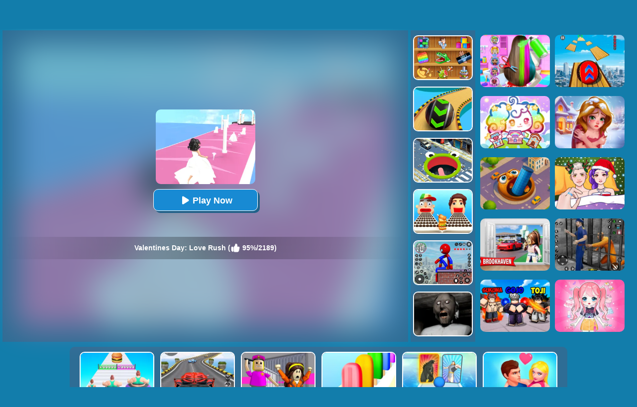

--- FILE ---
content_type: text/html
request_url: https://www.yad.com/games/Valentines-Day-Love-Rush/index.html?yad
body_size: 1317
content:
<!DOCTYPE html>
<html lang="en-us">

<head>
    <title>Valentines Day: Love Rush</title>
	<meta charset='utf-8' />
	<meta name='renderer' content='webkit' />
	<meta name='viewport'
		content='width=device-width,initial-scale=1.0,minimum-scale=1.0,maximum-scale=1.0,user-scalable=no' />
	<meta name='apple-mobile-web-app-capable' content='yes' />
	<meta name='full-screen' content='true' />
	<meta name='x5-fullscreen' content='true' />
	<meta name='360-fullscreen' content='true' />
	
	<meta http-equiv='expires' content='0' />
	<meta http-equiv='X-UA-Compatible' content='IE=edge,chrome=1' />
	<meta http-equiv='expires' content='0' />
	<meta http-equiv='Cache-Control' content='no-siteapp' />
	<link rel="shortcut icon" href="favicon.ico" type="image/x-icon">
    <link rel="preload" href="./FredokaOne-Regular.ttf" as="font" type="font/ttf" crossorigin="anonymous">
    <script type="text/javascript" src="https://h5gamessdk.yyggames.com/sdk/YYGGames.js?20250212215419" data-adapter="laya" data-channel="yad"></script>
    <script src="https://h5gamessdk.yyggames.com/sdk/h5splash.js"></script>
	<style>
        * {
			margin: 0;
			padding: 0;
			overflow: hidden;
		}
        @font-face {
			font-family: "Arial";
			src: url("FredokaOne-Regular.ttf");
		}
		html {
			touch-action: none
		}
		body {
			overflow: hidden;
			/* 页面背景颜色 */
			background: #ffa7db;
		}
        .progress-text {
            color: #FFFFFF;
        }
	</style>
	<script>
		var gmodule = {
			get exports() {
				return this._exports;
			},
			set exports(v) {
				if (!this._exports) {
					this._exports = {}
				}
				this._exports[v.name] = v;
			}
		};

		function babel_require(path) {
			var a = path.split("/").pop();
			return gmodule.exports["_" + a];
		}

		function loadLib(url) {
			var script = document.createElement("script");
			script.async = false;
			script.src = url;
			document.body.appendChild(script);
		}

	</script>
<link rel='canonical' href='//www.yad.com/Valentines-Day-Love-Rush'/></head>

<body>
	<script>
        console.timeEnd = console.time = console.error = console.log = console.info = console.warn = function () { };
        // YYGGames.showInterstitial = YYGGames.showReward = function (e) { 
        //     console.error("这里显示广告");
        //     if(typeof e == "function") {
        //         e && e() 
        //     } else {
        //         e.rewardComplete();
        //     }
        // };
		//'puzzlegame'
		//'yad'
		//初始化渠道
		h5splash.init({ appName: "Valentines-Day-Love-Rush", channel: "yad" });
		//设置背景颜色
		h5splash.setBackgroundColor("#ffa7db")
		//设置进度条背景颜色
		//h5splash.setProgressBackgroundColor("#fffff")
		//这是进度条颜色
		//h5splash.setProgressValueColor("#fffff")
		//这是进度条颜色 渐变色
		//h5splash.setProgressValueColor("#fffff","#ddd")
		//进度条描边颜色
		// h5splash.setProgressBorderColor()
		//缩放logo方法
		// h5splash.setGameLogoScale(1);
		// h5splash.hideLoading();
        document.addEventListener("mousedown", function () {
            window.focus();
        }, true);
        document.addEventListener("touchstart", function () {
            window.focus();
        }, true);
        document.addEventListener('gesturestart', function (event) {
            var event = event || window.event
            if (typeof event.preventDefault != 'undefined') {
                event.preventDefault();
            } else {
                event.returnValue = false;
            }
        });
	</script>
	<script type="text/javascript" src="index.js"></script>
</body>

</html>

--- FILE ---
content_type: text/html; charset=UTF-8
request_url: https://www.yad.com/new-games.php
body_size: 2310
content:
<!DOCTYPE html>
<html lang="en">

<head>
    <meta http-equiv="Content-Type" content="text/html; charset=utf-8">
    <title>Yad.Com</title>

    <meta name="robots" content="noindex">
    <meta content="width=device-width, initial-scale=1.0, maximum-scale=5.0, minimum-scale=1.0" name="viewport">

    <link rel="shortcut icon" href="/favicon.ico">
    <link type="text/css" rel="stylesheet" href="/css/blue/global.css?2024110801">
    <script type="text/javascript" src="/js/jquery-1.11.3.min.js"></script>
    <style>
        body {
            width: 100%;
            height: 100%;
            overflow: hidden;
        }

        .theThumb {
            display: inline-block;
        }

        .theThumb img {
            width: 100%;
            height: 100%;
            border-radius: 10px;
            ;
        }
    </style>
    <style>a img:hover {filter: brightness(110%);}</style></head>

<body>
    <div class='theThumb' id='game-0'><a href='/Rainbow-Friends-Hide-And-Seek' aria-label='Rainbow Friends Hide And Seek' target='_blank'><img src='https://www.yad.com/cdn-cgi/image/quality=78,format=auto/thumb/Rainbow-Friends-Hide-And-Seek.jpg' alt='Rainbow Friends Hide And Seek' /></a></div><div class='theThumb' id='game-1'><a href='/Merge-Animals-Mutant-Fight' aria-label='Merge Animals - Mutant Fight' target='_blank'><img src='https://www.yad.com/cdn-cgi/image/quality=78,format=auto/thumb/Merge-Animals-Mutant-Fight.jpg' alt='Merge Animals - Mutant Fight' /></a></div><div class='theThumb' id='game-2'><a href='/Erase-One-Part' aria-label='Erase One Part' target='_blank'><img src='https://www.yad.com/cdn-cgi/image/quality=78,format=auto/thumb/Erase-One-Part.jpg' alt='Erase One Part' /></a></div><div class='theThumb' id='game-3'><a href='/Dig-And-Hatch-Brainrot-3d' aria-label='Dig And Hatch Brainrot 3D' target='_blank'><img src='https://www.yad.com/cdn-cgi/image/quality=78,format=auto/thumb/Dig-And-Hatch-Brainrot-3d.jpg' alt='Dig And Hatch Brainrot 3D' /></a></div><div class='theThumb' id='game-4'><a href='/Sweet-Paper-Doll-Diy-Dress-Up' aria-label='Sweet Paper Doll: DIY Dress Up' target='_blank'><img src='https://www.yad.com/cdn-cgi/image/quality=78,format=auto/thumb/Sweet-Paper-Doll-Diy-Dress-Up.jpg' alt='Sweet Paper Doll: DIY Dress Up' /></a></div><div class='theThumb' id='game-5'><a href='/Royal-Match-Tile-Family' aria-label='Royal Match Tile Family' target='_blank'><img src='https://www.yad.com/cdn-cgi/image/quality=78,format=auto/thumb/Royal-Match-Tile-Family.jpg' alt='Royal Match Tile Family' /></a></div><div class='theThumb' id='game-6'><a href='/Lovely-Cat-Pet-Life' aria-label='Lovely Cat: Pet Life' target='_blank'><img src='https://www.yad.com/cdn-cgi/image/quality=78,format=auto/thumb/Lovely-Cat-Pet-Life.jpg' alt='Lovely Cat: Pet Life' /></a></div><div class='theThumb' id='game-7'><a href='/Taxi-Simulator' aria-label='Taxi Simulator' target='_blank'><img src='https://www.yad.com/cdn-cgi/image/quality=78,format=auto/thumb/Taxi-Simulator.jpg' alt='Taxi Simulator' /></a></div><div class='theThumb' id='game-8'><a href='/Avatar-Life-My-Town' aria-label='Avatar Life: My Town' target='_blank'><img src='https://www.yad.com/cdn-cgi/image/quality=78,format=auto/thumb/Avatar-Life-My-Town.jpg' alt='Avatar Life: My Town' /></a></div><div class='theThumb' id='game-9'><a href='/Real-World-Gangster-Prison' aria-label='Real World Gangster Prison' target='_blank'><img src='https://www.yad.com/cdn-cgi/image/quality=78,format=auto/thumb/Real-World-Gangster-Prison.jpg' alt='Real World Gangster Prison' /></a></div><div class='theThumb' id='game-10'><a href='/Roblox-Snapchat-Trolling' aria-label='Roblox Snapchat Trolling' target='_blank'><img src='https://www.yad.com/cdn-cgi/image/quality=78,format=auto/thumb/Roblox-Snapchat-Trolling.jpg' alt='Roblox Snapchat Trolling' /></a></div><div class='theThumb' id='game-11'><a href='/Draw-Bridge-Puzzle' aria-label='Draw Bridge Puzzle' target='_blank'><img src='https://www.yad.com/cdn-cgi/image/quality=78,format=auto/thumb/Draw-Bridge-Puzzle.jpg' alt='Draw Bridge Puzzle' /></a></div><div class='theThumb' id='game-12'><a href='/Brainrot-World-Hole-Io' aria-label='Brainrot World Hole.io' target='_blank'><img src='https://www.yad.com/cdn-cgi/image/quality=78,format=auto/thumb/Brainrot-World-Hole-Io.jpg' alt='Brainrot World Hole.io' /></a></div><div class='theThumb' id='game-13'><a href='/Block-Craft-3d-School' aria-label='Block Craft 3D - School' target='_blank'><img src='https://www.yad.com/cdn-cgi/image/quality=78,format=auto/thumb/Block-Craft-3d-School.jpg' alt='Block Craft 3D - School' /></a></div><div class='theThumb' id='game-14'><a href='/Bomb-Chip' aria-label='Bomb Chip' target='_blank'><img src='https://www.yad.com/cdn-cgi/image/quality=78,format=auto/thumb/Bomb-Chip.jpg' alt='Bomb Chip' /></a></div><div class='theThumb' id='game-15'><a href='/Stick-Hero-Battle' aria-label='Stick Hero Battle' target='_blank'><img src='https://www.yad.com/cdn-cgi/image/quality=78,format=auto/thumb/Stick-Hero-Battle.jpg' alt='Stick Hero Battle' /></a></div><div class='theThumb' id='game-16'><a href='/Avatar-World-Secrets' aria-label='Avatar World: Secrets' target='_blank'><img src='https://www.yad.com/cdn-cgi/image/quality=78,format=auto/thumb/Avatar-World-Secrets.jpg' alt='Avatar World: Secrets' /></a></div><div class='theThumb' id='game-17'><a href='/Forest-Survivor-Rougelike' aria-label='Forest Survivor Rougelike' target='_blank'><img src='https://www.yad.com/cdn-cgi/image/quality=78,format=auto/thumb/Forest-Survivor-Rougelike.jpg' alt='Forest Survivor Rougelike' /></a></div><div class='theThumb' id='game-18'><a href='/Fun-Games-For-Girls' aria-label='Fun Games For Girls' target='_blank'><img src='https://www.yad.com/cdn-cgi/image/quality=78,format=auto/thumb/Fun-Games-For-Girls.jpg' alt='Fun Games For Girls' /></a></div><div class='theThumb' id='game-19'><a href='/Princess-Hair-Spa-Salon' aria-label='Princess Hair Spa Salon' target='_blank'><img src='https://www.yad.com/cdn-cgi/image/quality=78,format=auto/thumb/Princess-Hair-Spa-Salon.jpg' alt='Princess Hair Spa Salon' /></a></div>    <script>
        function _0x34e3(){var _0x29cd36=['\x31\x31\x74\x73\x4d\x5a\x44\x64','\x72\x65\x61\x64\x79','\x77\x69\x64\x74\x68','\x68\x65\x69\x67\x68\x74','\x66\x6c\x6f\x6f\x72','\x31\x34\x36\x39\x37\x31\x54\x58\x49\x6b\x62\x46','\x37\x35\x37\x34\x32\x52\x4f\x52\x70\x55\x70','\x32\x31\x58\x4e\x76\x41\x62\x45','\x34\x35\x34\x31\x32\x34\x38\x6e\x76\x6a\x76\x4f\x4b','\x35\x4c\x65\x72\x52\x68\x76','\x33\x30\x75\x4d\x56\x6d\x74\x71','\x33\x32\x39\x37\x36\x33\x5a\x52\x71\x71\x6a\x51','\x34\x30\x37\x36\x30\x34\x30\x46\x4d\x77\x6e\x49\x61','\x39\x32\x38\x34\x34\x36\x33\x59\x56\x46\x76\x63\x51','\x32\x37\x31\x30\x38\x37\x39\x30\x62\x54\x58\x71\x6c\x49'];_0x34e3=function(){return _0x29cd36;};return _0x34e3();}function _0x4269(_0x2a6ff8,_0x340a7f){var _0x34e34d=_0x34e3();return _0x4269=function(_0x42690f,_0x5484d4){_0x42690f=_0x42690f-0xdb;var _0x66b4a=_0x34e34d[_0x42690f];return _0x66b4a;},_0x4269(_0x2a6ff8,_0x340a7f);}var _0x26ef50=_0x4269;(function(_0x29cfd4,_0x3fcaff){var _0x1a5445=_0x4269,_0x2b4ee6=_0x29cfd4();while(!![]){try{var _0x5f0c5b=parseInt(_0x1a5445(0xdb))/0x1+-parseInt(_0x1a5445(0xdc))/0x2*(parseInt(_0x1a5445(0xdd))/0x3)+-parseInt(_0x1a5445(0xde))/0x4*(parseInt(_0x1a5445(0xdf))/0x5)+-parseInt(_0x1a5445(0xe0))/0x6*(parseInt(_0x1a5445(0xe1))/0x7)+parseInt(_0x1a5445(0xe2))/0x8+-parseInt(_0x1a5445(0xe3))/0x9+-parseInt(_0x1a5445(0xe4))/0xa*(-parseInt(_0x1a5445(0xe5))/0xb);if(_0x5f0c5b===_0x3fcaff)break;else _0x2b4ee6['push'](_0x2b4ee6['shift']());}catch(_0x1c1fa3){_0x2b4ee6['push'](_0x2b4ee6['shift']());}}}(_0x34e3,0xaad92),$(document)[_0x26ef50(0xe6)](function(){UpdateThumbSize(),$(window)['\x72\x65\x73\x69\x7a\x65'](function(){UpdateThumbSize(0x0);});}));function UpdateThumbSize(){var _0x3855bb=_0x26ef50,_0xe61e27=0x3/0x4,_0x47d18b=$(window)[_0x3855bb(0xe7)](),_0x126752=$(window)[_0x3855bb(0xe8)](),_0x2b08f5,_0x54092b,_0x2efcba,_0x3bbd30;if(_0x47d18b>=0x4b0)_0x3bbd30=0x6;else{if(_0x47d18b>=0x3e8)_0x3bbd30=0x5;else{if(_0x47d18b>=0x258)_0x3bbd30=0x4;else{if(_0x47d18b>=0x190)_0x3bbd30=0x3;else _0x47d18b>=0xc8?_0x3bbd30=0x2:_0x3bbd30=0x1;}}}_0x2b08f5=Math['\x66\x6c\x6f\x6f\x72'](_0x47d18b/_0x3bbd30-0xa),_0x54092b=Math[_0x3855bb(0xe9)](_0x2b08f5*_0xe61e27);_0x54092b>_0x126752&&(_0x54092b=_0x126752-0xa,_0x2b08f5=_0x54092b/_0xe61e27);_0x2b08f5>_0x47d18b&&(_0x2b08f5=_0x47d18b-0xa,_0x54092b=_0x2b08f5*_0xe61e27);_0x2efcba=Math[_0x3855bb(0xe9)](_0x126752/_0x54092b),_0x3bbd30=Math['\x66\x6c\x6f\x6f\x72'](_0x47d18b/_0x2b08f5);var _0x48a350=Math[_0x3855bb(0xe9)]((_0x47d18b-_0x3bbd30*_0x2b08f5)/(_0x3bbd30*0x2)),_0x47e385=Math[_0x3855bb(0xe9)]((_0x126752-_0x2efcba*_0x54092b)/(_0x2efcba*0x2));_0x48a350<0x2&&(_0x3bbd30=_0x3bbd30-0x1,_0x48a350=Math[_0x3855bb(0xe9)]((_0x47d18b-_0x3bbd30*_0x2b08f5)/(_0x3bbd30*0x2)),_0x47e385=Math[_0x3855bb(0xe9)]((_0x126752-_0x2efcba*_0x54092b)/(_0x2efcba*0x2))),_0x47e385<0x2&&(_0x2efcba=_0x2efcba-0x1,_0x48a350=Math[_0x3855bb(0xe9)]((_0x47d18b-_0x3bbd30*_0x2b08f5)/(_0x3bbd30*0x2)),_0x47e385=Math[_0x3855bb(0xe9)]((_0x126752-_0x2efcba*_0x54092b)/(_0x2efcba*0x2))),$('\x2e\x74\x68\x65\x54\x68\x75\x6d\x62')['\x63\x73\x73']({'\x77\x69\x64\x74\x68':_0x2b08f5+'\x70\x78','\x68\x65\x69\x67\x68\x74':_0x54092b+'\x70\x78','\x70\x61\x64\x64\x69\x6e\x67\x2d\x74\x6f\x70':_0x47e385+'\x70\x78','\x70\x61\x64\x64\x69\x6e\x67\x2d\x6c\x65\x66\x74':_0x48a350+'\x70\x78','\x70\x61\x64\x64\x69\x6e\x67\x2d\x72\x69\x67\x68\x74':_0x48a350+'\x70\x78','\x70\x61\x64\x64\x69\x6e\x67\x2d\x62\x6f\x74\x74\x6f\x6d':_0x47e385+'\x70\x78'});}
    </script>
</body>

</html>

--- FILE ---
content_type: text/html; charset=utf-8
request_url: https://www.google.com/recaptcha/api2/aframe
body_size: 184
content:
<!DOCTYPE HTML><html><head><meta http-equiv="content-type" content="text/html; charset=UTF-8"></head><body><script nonce="afkwKL6yYI_6xiEWn-_jFQ">/** Anti-fraud and anti-abuse applications only. See google.com/recaptcha */ try{var clients={'sodar':'https://pagead2.googlesyndication.com/pagead/sodar?'};window.addEventListener("message",function(a){try{if(a.source===window.parent){var b=JSON.parse(a.data);var c=clients[b['id']];if(c){var d=document.createElement('img');d.src=c+b['params']+'&rc='+(localStorage.getItem("rc::a")?sessionStorage.getItem("rc::b"):"");window.document.body.appendChild(d);sessionStorage.setItem("rc::e",parseInt(sessionStorage.getItem("rc::e")||0)+1);localStorage.setItem("rc::h",'1769625404251');}}}catch(b){}});window.parent.postMessage("_grecaptcha_ready", "*");}catch(b){}</script></body></html>

--- FILE ---
content_type: text/css
request_url: https://www.yad.com/css/blue/game_pc.css?2025042801
body_size: 1665
content:
/* CSS Document */
div.game_top_ad {
    width: 800px;
    height: 90px;
    margin: 0px auto 0 auto;
    margin-right: auto;
    text-align: center;
    /* padding-right:14px; */
}
#game_bottom_ad {
    width: 970px;
    height: 90px;
    margin: 5px auto 0 auto;
    text-align: center;
    /* padding-right:14px; */
}
#GameDiv_GameContainer {
    height: calc(100% - 51px);
    padding: 10px 0 10px 0;
    background-color: #2e6d95;
}
#game_middle {
    width: 1425px;
    height: 600px;
    margin-left: auto;
    margin-right: auto;
    padding: 5px 0 0 0;
}
#pregamediv {
    background-color: #2e6d95;
    color: #fff;
    font-weight: bold;
    width: 800px;
    height: 626px;
    text-align: center;
    float: left;
}
#pregamediv_ad {
    position: relative;
    width: 780px;
    height: 594px;
    padding: 10px 10px 0 10px;
}
#adTitle {
    height: 450px;
    position: relative;
    text-align: center;
}
#adTitle img {
    border-radius: 10px;
    width: 200px;
}
#adTitle .titleText {
    vertical-align: middle;
    position: absolute;
    bottom: 0;
    left: 0;
    right: 0;
    color: #fff;
    font-size: 16px;
    line-height: 26px;
}
#adTitle .titleText .GameNameText {
    vertical-align: middle;
    color: #fff;
    font-size: 22px;
    line-height: 45px;
    width: 100%;
    height: 45px;
    overflow: hidden;
    background: linear-gradient(
        to right,
        rgba(30, 87, 153, 0) 0,
        rgba(0, 0, 0, 0.3) 50%,
        rgba(125, 185, 232, 0) 100%
    );
}
#adTitle .titleText a {
    text-decoration: none;
}
#adTitle .titleText button {
    display: flex;
    justify-content: center;
    line-height: 42px;
    background: #188ad3;
    margin: 10px auto 0 auto;
    /*padding: 0px 20px;*/
    border-radius: 10px;
    border: 1px solid #fff;
    color: #fff;
    font-size: 18px;
    font-weight: 600;
    /*text-transform: uppercase;*/
    cursor: pointer;
    position: relative;
    box-shadow: 4px 4px 0 #206189;
}
#adsContainer {
    width: calc(100% - 20px);
    height: 100%;
    position: absolute;
    display: none;
    top: 10px;
    z-index: 100;
}
#videoElement {
    width: 0;
    height: 0;
}

#SkipAdDiv {
    text-align: center;
    display: none;
    font-weight: bold;
    line-height: 22px;
}
#SkipAdDiv a {
    text-decoration: none;
    color: #fff;
}
#GameDiv {
    float: left;
    text-align: center;
}
#GameDiv_OpareateDiv {
    width: calc(100% - 20px);
    padding: 5px 10px 5px 10px;
    margin-bottom: 5px;
    background-color: #2e6d95;
    color: #fff;
    height: 16px;
    font-size: 14px;
    line-height: 16px;
}
#GameDiv_OpareateDiv img {
    padding-left: 10px;
}
#GameDiv_OpareateDiv #GameNameDiv {
    float: left;
    height: 16px;
    overflow: hidden;
    cursor: pointer;
    text-align: left;
}
#GameDiv_OpareateDiv #GameOpareateDiv {
    float: right;
    height: 16px;
    overflow: hidden;
}
#GameDiv_OpareateDiv #VoteGameDiv {
    height: 16px;
    overflow: hidden;
    vertical-align: top;
}
#GameDiv_ShowGameDiv {
    width: calc(100% - 20px);
    height: 100%;
    float: left;
    padding: 0px 10px 0 10px;
    background-color: #2e6d95;
}

#LeftGamesThumbDiv {
    width: 120px;
    height: 606px;
    padding: 10px 5px 10px 5px;
    margin: 0 5px 0 0;
    /* display:none;	*/
    float: left;
    background-color: #2e6d95;
}
#LeftGamesThumbDiv div.thumb {
    float: left;
    margin: 0px 0px 8px 0px;
    text-align: center;
    width: 120px;
    height: 95px;
}
#LeftGamesThumbDiv div.thumb a img {
    width: 120px;
    height: 90px;
}
#LeftGamesThumbDiv div.thumb div.GameName {
    bottom: 7px;
}
#RightGamesThumbDiv {
    width: 120px;
    height: 606px;
    padding: 10px 5px 10px 5px;
    margin: 0 0 0 5px;
    /* display:none;	*/
    float: left;
    background-color: #2e6d95;
}
#RightGamesThumbDiv div.thumb {
    float: left;
    margin: 0px 0px 8px 0px;
    text-align: center;
    width: 120px;
    height: 95px;
}
#RightGamesThumbDiv div.thumb a img {
    width: 120px;
    height: 90px;
}
#RightGamesThumbDiv div.thumb div.GameName {
    bottom: 7px;
}
#LeftGamesThumbDiv div.thumb .tag-featured,
#RightGamesThumbDiv div.thumb .tag-featured {
    display: none;
}

#LeftAdDiv {
    width: 160px;
    height: 616px;
    padding: 0 5px 10px 5px;
    margin-right: 5px;
    float: left;
    line-height: 15px;
    text-align: center;
    color: #ffffff;
    overflow: hidden;
}

#RightAdTopDiv {
    width: 300px;
    height: 266px;
    padding: 0 5px 0px 5px;
    line-height: 15px;
    text-align: center;
    color: #ffffff;
    position: absolute;
    top: 61px;
    right: 15px;
    overflow: hidden;
}
#RightAdMiddleDiv {
    width: 300px;
    height: 616px;
    padding: 0 5px 0px 5px;
    line-height: 15px;
    text-align: center;
    color: #ffffff;
    position: absolute;
    top: 332px;
    right: 15px;
    overflow: hidden;
}

div.game_bottomthumbs {
    width: 990px;
    height: 70px;
    overflow: hidden;
    margin: 5px auto 5px auto;
    text-align: center;
}
div.game_bottomthumbs img {
    width: 70px;
    height: 70px;
    padding: 0px 3px 0px 3px;
    border-radius: 10px;
}
div.game_bottomthumbs a:hover img {
    filter: alpha(opacity=80);
    -moz-opacity: 0.8;
    opacity: 0.8;
}

.game_content {
    width: 980px;
    margin: 10px auto;
    padding: 10px;
    overflow: hidden;
    background-color: #2e6d95;
    color: #fff;
}
div.game_content_left {
    /* width:670px; */
    float: left;
    padding: 0 10px 0 0;
}
div.game_content_left_title {
    width: 100%;
    height: 30px;
    text-align: center;
    font-size: 16px;
    line-height: 30px;
}
div.game_content_left_desc {
    width: 100%;
    /* height:235px; */
    line-height: 26px;
    font-size: 14px;
    overflow: hidden;
}
div.game_content_left_desc a {
    color: #fff;
    text-decoration: none;
    font-weight: bold;
}
div.game_content_right {
    float: left;
    width: 300px;
    height: 265px;
    text-align: center;
    padding: 0;
}
#ExitFullScreenDiv {
    background: url(/images/blue/delete.png) 0 0px;
    width: 44px;
    height: 44px;
    position: absolute;
    top: -12px;
    right: -12px;
    cursor: pointer;
    z-index: 1100;
}

div.walk_video {
    width: 990px;
    height: 470px;
    margin: auto;
    padding: 10px 0 0 10px;
    display: none;
    background-color: #2e6d95;
}
div.video-content {
    width: 820px;
    float: left;
}
div.video_games {
    float: left;
}
div.video_games {
    width: 140px;
    height: 455px;
    padding: 0px 10px 0px 5px;
    margin: 0 0 0 10px;
    float: left;
    background-color: #2e6d95;
}
div.video_games div.thumb {
    float: left;
    margin: 3px 0px 8px 0px;
    text-align: center;
    width: 140px;
    height: 105px;
}
div.video_games div.thumb a img {
    width: 140px;
    height: 105px;
}
div.video_games div.thumb span.GameName {
    width: 140px;
}

div.game_bottom_similiargames {
    width: 1000px;
    margin: 0px auto;
    padding: 10px 5px 10px 20px;
    overflow: hidden;
    background-color: #2e6d95;
    color: #fff;
    box-sizing: border-box;
    border-radius: 10px;
}
div.game_bottom_similiargames div.thumb {
    float: left;
    margin: 0px 12px 15px 0px;
    text-align: center;
    width: 150px;
    height: 112px;
}
div.game_bottom_similiargames div.thumb a img {
    width: 150px;
    height: 112px;
}

#game_middle {
    margin-left: 5px;
    height: 626px;
    width: calc(100% - 20px);
    min-width: 800px;
}

#GameDiv {
    display: none;
}

#pregamediv_ad {
    width: 780px;
    height: 594px;
}

#pregamediv {
    width: 800px;
    height: 626px;
}

#LeftGamesThumbDiv {
    display: none;
}

#RightGamesThumbDiv {
    display: none;
}

#LeftAdDiv {
    display: none;
}

#RightAdTopDiv {
    display: none;
}

#RightAdMiddleDiv {
    display: none;
}

#game_middle {
    margin-left: 5px;
    height: 626px;
    width: calc(100% - 10px);
    min-width: 800px;
}

#pregamediv,
#GameDiv {
    width: 100%;
    height: 626px;
}

#pregamediv_ad {
    width: calc(100% - 20px);
    height: 594px;
}

#belowGameDiv {
    margin: 10px auto 10px auto;
}

@media only screen and (min-width: 1000px) {
    #LeftGamesThumbDiv {
        display: none;
    }

    #RightGamesThumbDiv {
        display: none;
    }

    #LeftAdDiv {
        display: none;
    }

    #RightAdTopDiv {
        display: none;
    }

    #RightAdMiddleDiv {
        width: 160px;
        display: block;
        top: 61px;
    }

    #game_middle {
        margin-left: 5px;
        height: 626px;
        width: calc(100% - 170px - 20px);
    }
}

@media only screen and (min-width: 1160px) {
    #LeftGamesThumbDiv {
        display: none;
    }

    #RightGamesThumbDiv {
        display: none;
    }

    #LeftAdDiv {
        display: none;
    }

    #RightAdTopDiv {
        display: none;
    }

    #RightAdMiddleDiv {
        width: 300px;
        display: block;
        top: 61px;
    }

    #game_middle {
        margin-left: 5px;
        height: 626px;
        width: calc(100% - 310px - 20px);
    }
}

@media only screen and (min-width: 1280px) {
    #LeftGamesThumbDiv {
        display: none;
    }

    #RightGamesThumbDiv {
        display: block;
    }

    #LeftAdDiv {
        display: none;
    }

    #RightAdTopDiv {
        display: none;
    }

    #RightAdMiddleDiv {
        width: 300px;
        display: block;
        top: 61px;
    }

    #game_middle {
        margin-left: 5px;
        height: 626px;
        width: calc(100% - 310px - 15px);
    }

    #pregamediv,
    #GameDiv {
        width: calc(100% - 140px);
        height: 626px;
    }
}

@media only screen and (min-width: 1350px) {
    #LeftGamesThumbDiv {
        display: none;
    }

    #RightGamesThumbDiv {
        display: block;
    }

    #LeftAdDiv {
        display: none;
    }

    #RightAdTopDiv {
        display: block;
    }

    #RightAdMiddleDiv {
        width: 300px;
        display: block;
        top: 332px;
    }

    #game_middle {
        margin-left: 5px;
        height: 626px;
        width: calc(100% - 310px - 15px);
    }

    #pregamediv,
    #GameDiv {
        width: calc(100% - 140px);
        height: 626px;
    }

    #belowGameDiv {
        margin-left: calc((100% - 310px - 1000px) / 2);
    }
}

@media only screen and (min-width: 1460px) {
    #LeftGamesThumbDiv {
        display: block;
    }

    #RightGamesThumbDiv {
        display: none;
    }

    #LeftAdDiv {
        width: 160px;
        display: block;
    }

    #RightAdTopDiv {
        display: block;
    }

    #RightAdMiddleDiv {
        width: 300px;
        display: block;
        top: 332px;
    }

    #game_middle {
        margin-left: 5px;
        height: 626px;
        width: calc(100% - 310px - 15px);
    }

    #pregamediv,
    #GameDiv {
        width: calc(100% - 150px - 170px);
        height: 626px;
    }
}

@media only screen and (min-width: 1620px) {
    #LeftGamesThumbDiv {
        display: block;
    }

    #RightGamesThumbDiv {
        display: block;
    }

    #LeftAdDiv {
        width: 160px;
        display: block;
    }

    #RightAdTopDiv {
        display: block;
    }

    #RightAdMiddleDiv {
        width: 300px;
        display: block;
        top: 332px;
    }

    #game_middle {
        margin-left: 5px;
        height: 626px;
        width: calc(100% - 310px - 15px);
    }

    #pregamediv,
    #GameDiv {
        width: calc(100% - 140px - 150px - 170px);
        height: 626px;
    }
}

.show-text-card,
.hide-text-card {
    margin: 10px 0px;
}
.game-category .list a {
    width: calc(25% - 14px);
}


--- FILE ---
content_type: text/css
request_url: https://www.yad.com/css/blue/global.css?2024110801
body_size: 3354
content:
/* CSS Document */
body{margin: 0px; padding:0; font-size:12px; color:#fff; font-family:Verdana, Geneva, sans-serif; background:#127DAB;}
html, body {
    height: 100%;
}
html {
    -webkit-text-size-adjust: 100%;
}
.WholeContainer {
    min-height: 100%;
	min-height: -moz-calc(100% - 40px);
	min-height: -webkit-calc(100% - 40px);
	min-height: -o-calc(100% - 40px);
	min-height:calc(100% - 40px);
    height: auto !important;
}
dl,dt,dd,ul,li,h1,h2,form,input,textarea,p,td,h4,h3{padding:0;margin:0;}
ul,dl{list-style:none;}
img{ vertical-align:top;border:0;}
.clear{clear:both}
.left{float:left}
.right{float:right;}

div.header {
	min-width:300px;
	width: 100%;
	height:50px;
    opacity: 1;
    background: #48a0c9;
    background: -webkit-linear-gradient(top, #48a0c9 0%, #29638b 100%);
    background: linear-gradient(to bottom, #48a0c9 0%, #29638b 100%);
    filter: progid:DXImageTransform.Microsoft.gradient(startColorstr='#48a0c9', endColorstr='#29638b', GradientType=0);
    border-bottom: 1px solid #111;
	text-align:center;
	overflow:hidden;
}
div.header_left {
    float:left;
	width:40px;
	padding-left:10px;
	cursor:pointer;
}
div.header_right {
    float:right;
	width:40px;
	padding-right:10px;
	cursor:pointer;
}
div.HeaderMenuPC{
    float: left;
    width: calc(100% - 90px);
    font-size: 18px;
    line-height: 50px;
    text-align: left;
    height: 50px;
    overflow: hidden;
}
div.HeaderMenuPC a{
    color:#fff;
	text-decoration:none;
	padding: 0 15px 5px 0;
}
div.HeaderMenuPC a:hover{
    color:#eac450;
}
	
	#PopMenuDiv{position:absolute;width:180px;left:0px;top:50px;z-index:1000;text-align:left;display:none;}
	#PopMeneUL{}
		#PopMeneUL li {width:100%; height:32px; line-height:32px; font-size:14px; overflow:hidden; border-bottom:#427799 1px solid; background: #307199; padding: 3px 0 3px 10px; color: #fff;}
		#PopMeneUL li.selected {background:#2a5e7e;}
		#PopMeneUL li.selected a{color:#FFFFFF;}
		#PopMeneUL li a{ text-decoration: none; color:#FFF;}
		#PopMeneUL li img{padding:0 5px 0 0;}
		
	#searchDiv{width:100%;height:30px;padding:0px 0 0 0; position:relative;display:none;clear:both;margin-top:-1px;}
	#searchForm #keywordsDiv{height:30px;float:left;width:100%;}		
	#searchForm #keywordsInput{width:100%;height:30px;padding-left:5px;padding-right:60px;}
	
	#searchForm #submitDiv{width:60px;height:30px;float:right;position:absolute;right:0px;}
	#searchForm #submitInput{width:100%;height:30px;border:0px; background-color:#1f4a64;color:#FFF;font-weight:bold;}	

div.allgames {
    margin-left:auto;
    margin-right:auto;
	height:auto;
}

div.thumb {	
	text-align: center;
	position:relative;
	aspect-ratio: 4 / 3;
	float: left;
	overflow:hidden;
}
div.thumb {	
  --margin: 5px;
  --allWidth: calc(100% - 20px);
  --width:calc((100% - 20px)/2);
  margin: var(--margin);
  width: var(--width);
}
.tag-featured{position:absolute;top:0px;left:0px;width:58px;height:58px;background:url(/images/blue/tag-featured12.png) 0 0 no-repeat; display:none;}
@media only screen and (min-width: 300px) {
	div.thumb {	
	  --margin: 5px;
	  --allWidth: calc(100% - 30px);
	  --width:calc((100% - 30px)/3);
	  margin: var(--margin);
	  width: var(--width);
	}
	.tag-featured {display:none;}
}
@media only screen and (min-width: 450px) {
	.tag-featured {display:block;}
}
@media only screen and (min-width: 600px) {
	div.thumb {	
	  --margin: 5px;
	  --allWidth: calc(100% - 40px);
	  --width:calc((100% - 40px)/4);
	  margin: var(--margin);
	  width: var(--width);
	}
	.tag-featured {display:block;}
}
@media only screen and (min-width: 1000px) {
	div.thumb {	
	  --margin: 5px;
	  --allWidth: calc(100% - 60px);
	  --width:calc((100% - 60px)/6);
	  margin: var(--margin);
	  width: var(--width);
	}
	.tag-featured {display:block;}
}
@media only screen and (min-width: 1400px) {
	div.thumb {	
	  --margin: 5px;
	  --allWidth: calc(100% - 80px);
	  --width:calc((100% - 80px)/8);
	  margin: var(--margin);
	  width: var(--width);
	}
	.tag-featured {display:block;}
}
div.thumb a img {
	width:100%;
	height:100%;
    border-radius: 10px;
    -webkit-border-radius: 10px;
    -moz-border-radius: 10px;
    -ms-border-radius: 10px;
    -o-border-radius: 10px;
	border:2px solid #fff;
	box-sizing:border-box;
	-moz-box-sizing: border-box;
	-webkit-box-sizing: border-box;
}

div.thumb a {
	color:#f5f500;
	text-decoration: none;
}

div.thumb div.GameName{position:absolute;bottom:2px;left:2px;width:calc(100% - 4px);;height:auto;display:none;color:#fff; background-color:#3a84ae; padding:5px 0 5px 0;font-size:12px; font-family:Verdana, Geneva, sans-serif;border-bottom-left-radius:10px;border-bottom-right-radius:10px;}

#loadingmoregames{clear:both;width:100%;text-align:center;padding:10px;box-sizing:border-box;-moz-box-sizing: border-box;-webkit-box-sizing: border-box;}

.foot{height:40px;width:100%;min-width:300px;line-height:40px;color:#fff;clear:both;overflow:hidden;text-align:center;background:#103455;}
 .foot  a{ color:#fff; text-decoration:none;}

div.bottomtext {
    clear:both;
	padding:5px 10px 10px 10px;
	color:#fff;
	width:100%;
	min-width:240px;
	box-sizing:border-box;
	-moz-box-sizing: border-box;
	-webkit-box-sizing: border-box;
	font-size:14px;
	line-height:20px;
}
div.bottomtext a{
    color:#fff; font-weight:bold; text-decoration:none;
}

#backToTop {
    width:60px;
    height:50px;
    position:fixed;
    bottom:50px;
    right:10px;
	display:none;
	background:url(/images/blue/backtotop.png);
	cursor:pointer;
}

/* 底部标签 */
.game-category {
    width: 100%;
    overflow: hidden;
}

.game-category .title {
    text-align: center;
    color: #fff;
    font-size: 22px;
    padding-bottom: 10px;
}

.game-category .list {
    overflow: hidden;
    margin: 0 -12px 0 5px;
}

.game-category .list a {
    display: none;
    font-size: 12px;
    float: left;
    color: #fff;
    box-shadow: -1px 1px 6px 0 rgba(0, 0, 0, 0.2);
    margin: 5px 12px 5px 0;
    padding: 3px;
    overflow: hidden;
    width: calc(33% - 12px);
    box-sizing: border-box;
}

.game-category .list a:nth-child(-n + 36) {
    display: block;
}

.game-category .list a:hover {
    color: #fdb504;
}

.game-category .list .item {
    width: 100%;
    height: 100%;
    float: inherit;
}

.game-category .list .item img {
    height: 100%;
    width: 100%;
    border-radius: 10px;
}

.game-category .list .name {
    float: left;
    height: 30px;
    display: flex;
    justify-content: center;
    align-items: center;
    width: 100%;
}

.game-category .list .name .text {
    float: left;
    text-align: center;
}

@media only screen and (min-width: 800px) {
    .game-category .list a {
        font-size: 13px;
    }
    .game-category .list .item {
        width: 100px;
        height: 100px;
        float: left;
    }

    .game-category .list .name {
        height: 100px;
        width: calc(100% - 100px);
    }
}

@media only screen and (min-width: 600px) {
    .game-category .list a {
        width: calc(25% - 14px);
    }
}

@media only screen and (min-width: 1400px) {
    .game-category .list a {
        width: calc((100% / 6) - 13px);
        font-size: 14px;
    }
}

/* 底部隐藏显示文本 */
.show-text-card,
.hide-text-card {
  line-height: 24px;
}
.show-text-card {
  margin: 16px;
  content-visibility: auto;
  contain: layout paint;
  contain-intrinsic-size: 400px;
  overflow-anchor: none;
  border-radius: 10px;
  background-color: #2e6d95;
  height: auto;
  position: relative;
  color: #fff;
  font-size: 14px;
  overflow-anchor: auto;
}
.show-text-card h1,
.hide-text-card h1 {
  font-size: 18px;
  padding: 0 0 10px 0;
}
.show-text-card h2,
.hide-text-card h2 {
  font-size: 16px;
  padding: 10px 0 10px 0;
}
.show-text-card h3,
.hide-text-card h3 {
  font-size: 15px;
  padding: 0 0 10px 0;
}
.show-text-card ol,
.hide-text-card ol {
  margin-top: 0px;
  margin-bottom: 0px;
}

.show-text-card ul, .hide-text-card ul,.show-text-card dl, .hide-text-card dl {
  list-style-type: disc;
  margin-left: 40px;
}
.show-text-card a {
  color: #fff;
  text-decoration: none;
  font-weight: bold;
}

.show-text-card .show-text {
  height: 100%;
  overflow: hidden auto;
  padding: 30px 30px 0px;
}

.show-text-card .show-button {
  background-color: #2e6d95;
  height: 50px;
  padding-top: 10px;
  padding-left: 30px;
}

.show-text-card .show-button .button-span {
  cursor: pointer;
  -webkit-text-decoration: none;
  text-decoration: none;
  color: #fdb504;
  font-weight: 700;
}

.hide-text-card {
  margin: 16px;
  content-visibility: auto;
  contain: layout paint;
  contain-intrinsic-size: 400px;
  overflow-anchor: none;
  border-radius: 10px;
  background-color: #2e6d95;
  height: 200px;
  position: relative;
  color: #fff;
  font-size: 14px;
  overflow-anchor: auto;
}

.hide-text-card a {
  color: #fff;
  text-decoration: none;
  font-weight: bold;
}

.hide-text-card .show-text {
  height: 100%;
  overflow: hidden auto;
  padding: 30px 30px 0px;
}

.hide-text-card .show-button {
  position: absolute;
  bottom: 0;
  left: 0;
  right: 4px;
  background: linear-gradient(180deg, rgba(19, 20, 30, 0) 0%, #2e6d95 35.42%);
  height: 50px;
  padding-top: 40px;
  padding-left: 30px;
}

.hide-text-card .show-button .button-span {
  cursor: pointer;
  -webkit-text-decoration: none;
  text-decoration: none;
  color: #fdb504;
  font-weight: 700;
}

  #moneyNoticeMessage {
    padding: 4px 10px 4px 10px;
    position: fixed;
    z-index: 1050;
    font-family: Verdana;
    min-width: 300px;
    max-width: 430px;
    width: 80%;
    min-height: 160px;
    color: #00335e;
    -moz-border-radius: 6px;
    -webkit-border-radius: 6px;
    border-radius: 6px;
    -moz-box-shadow: 0px 0px 11px #000000;
    -webkit-box-shadow: 0px 0px 11px #000000;
    box-shadow: 0px 0px 11px #000000;
    left: 50%;
    top: 50%;
    transform: translate(-50%, -50%);
    opacity: 1;
    background-image: url('/images/blue/msgBoxBackGround.png');
  }

  #moneyNoticeMessage div.msgBoxTitle {
    padding: 5px 0 5px 0;
    font-size: 16px;
    font-weight: lighter;
    color: #00335e;
    width: 100%;
    border-bottom: 1px solid #002c5f;
  }

  #moneyNoticeMessage div.msgBoxImage {
    margin: 0 5px 0 0px;
    display: block;
    float: left;
    height: 75px;
    width: 75px;
  }

  #moneyNoticeMessage div.msgBoxImage img {
    height: 75px;
    width: 75px;
  }

  #moneyNoticeMessage div.msgBoxContainer {
    line-height: 18px;
    padding: 10px 0 0 0;
  }

  @media screen and (min-width: 390px) {
    #moneyNoticeMessage div.msgBoxContainer {
      line-height: 22px;
    }
  }

  @media screen and (min-width: 523px) {
    #moneyNoticeMessage div.msgBoxContainer {
      line-height: 22px;
      font-size: 15px;
    }
  }

  #moneyNoticeMessage div.msgBoxButtons {
    display: inline-block;
    width: 100%;
    text-align: right;
  }

  #moneyNoticeMessage div.msgBoxButtons input[type='button'] {
    cursor: pointer;
    margin: 2px;
    height: 35px;
    width: 90px;
    border: 1px solid #AFAFAF;
    background-color: #004076;
    color: #FFFFFF;
    -moz-border-radius: 6px;
    -webkit-border-radius: 6px;
    border-radius: 6px;
    outline: none;
  }

  #moneyNoticeMessage div.msgBoxButtons input[type='button']:hover {
    background-color: #00549c;
    color: White;
  }

  #moneyNoticeMessage div.msgBoxButtons input[type='button']:active {
    background-color: #AAAAAA;
    color: White;
  }

  #moneyNoticeMessage div.msgBoxButtons input[type='button']:focus {
    outline: none;
    border: solid 2px #FFCC66;
  }

  #moneyNoticeMessage div.msgBoxButtons input[type='button']::-moz-focus-inner

  /*remove firefox inner outline*/
    {
    outline: none;
    border: none;
  }
  
  
    #feedbackContainerDiv {
        display: none;
        padding: 4px 10px 4px 10px;
        position: fixed;
        z-index: 1050;
        font-family: Verdana;
        min-width: 300px;
        max-width: 500px;
        width: 80%;
        color: #00335e;
        -moz-border-radius: 6px;
        -webkit-border-radius: 6px;
        border-radius: 6px;
        -moz-box-shadow: 2px 3px 5px #222;
        -webkit-box-shadow: 2px 3px 5px #222;
        box-shadow: 2px 3px 5px #222;
        left: 50%;
        top: 50%;
        transform: translate(-50%, -50%);
        opacity: 1;
        background-color: #f4f6fa;
        /* overflow: scroll;
    /* background-image: url('/images/blue/msgBoxBackGround.png'); */
    }

    #feedbackDiv {
        overflow: scroll;
        -ms-overflow-style: none;
        scrollbar-width: none;
    }
    #feedbackDiv::-webkit-scrollbar {
        display: none;
    }

    #feedbackContainerDiv div.feedback-title {
        padding: 5px 0 5px 0;
        font-size: 16px;
        font-weight: lighter;
        color: #00335e;
        width: 100%;
        text-align: center;
        border-bottom: 1px solid #002c5f;
    }

    #feedbackContainerDiv label {
        font-size: 12px;
        color: #00335e;
        line-height: 30px;
    }

    #feedbackContainerDiv input,
    #feedbackContainerDiv select,
    #feedbackContainerDiv textarea {
        width: 100%;
        height: 30px;
        border: 1px solid #cccccc;
        padding: 0px 5px;
        box-sizing: border-box;
    }

    #feedbackContainerDiv textarea {
        height: 200px;
    }

    #feedbackContainerDiv #submitFeedback {
        width: 200px;
        margin: 10px 0 10px 0;
        background-color: #e5e7ea;
        /* background-color: #00335e; */
        color: #fff;
        font-weight: bold;
    }

    #feedbackContainerDiv #submitFeedback:disabled {
        cursor: not-allowed;
        pointer-events: all !important;
    }

    #closefeedbackContainerDiv {
        background: url(/images/blue/delete.png) 0 0;
        background-size: 100% 100%;
        width: 32px;
        height: 32px;
        position: absolute;
        top: -12px;
        right: -12px;
        cursor: pointer;
        z-index: 1100;
    }
    
#gamesPagination {
    clear: both;
    width: 100%;
    text-align: center;
    padding-top: 10px;
}
#gamesPagination ul {
    list-style: none;
    /* padding: 3px 5px 2px 10px;
    border-radius: 20px;
    box-shadow: 0 2px 5px rgba(0, 0, 0, .31);
    background: #fff; */
}
#gamesPagination ul a {
    text-decoration: none;
    color: #fff;
}
#gamesPagination ul li {
    display: inline-block;
    width: 50px;
    height: 50px;
    border-radius: 50%;
    font-size: 22px;
    border-radius: 50%;
    line-height: 50px;
    background-color: #2e6d94;
    color: #fff;
}
#gamesPagination ul li.pagination-li-active {
    color: #fff;
    background-color: #245d7f;
    border: #fff 1px solid;
}
#gamesPagination ul li.pagination-li-split {
    background-color: transparent;
}
#gamesPagination ul li.pagination-li-first {
    background: #2e6d94;
    color: #ffffff;
}
#gamesPagination ul li.pagination-li-first a {
    color: #ffffff;
}

#gamesPagination ul li.pagination-li-mobile {
    width: 200px;
    border-radius: 30px;
}
#gamesPagination ul li.pagination-li-mobile {
    display: none;
}
@media screen and (max-width: 600px) {
    #gamesPagination ul li {
        display: none;
    }
    #gamesPagination ul li.pagination-li-mobile {
        display: inline-block;
        margin: 10px 10px;
    }
}

--- FILE ---
content_type: text/javascript
request_url: https://www.yad.com/js/blue/global.js?2025110101
body_size: 10869
content:
// JavaScript Document
var showInstallContainer = {};
showInstallContainer["browser"] = false;
showInstallContainer["ad"] = true;
if (!localStorage.getItem("yyggames_open_console") || localStorage.getItem("yyggames_open_console") == "false") {
    console.log = console.error = console.warn = function () { };
}
function getcookie (name) {
	var cookie_start = document.cookie.indexOf(name)
	var cookie_end = document.cookie.indexOf(";", cookie_start)
	return cookie_start == -1 ? '' : unescape(document.cookie.substring(cookie_start + name.length + 1, (cookie_end > cookie_start ? cookie_end : document.cookie.length)))
}
function setcookie (cookieName, cookieValue, seconds, path, domain, secure) {
	var expires = new Date()
	expires.setTime(expires.getTime() + seconds)
	document.cookie = escape(cookieName) + '=' + escape(cookieValue)
		+ (expires ? '; expires=' + expires.toGMTString() : '')
		+ (path ? '; path=' + path : '/')
		+ (domain ? '; domain=' + domain : '')
		+ (secure ? '; secure' : '')
}
function ClearPlayedGames () {
	//console.log("call ClearPlayedGames");
	setcookie("lastplayedgames", "", -360000, "/")
	return false
}
$(document).ready(function () {
	$(window).trigger("resize")

	$(window).scroll(function () {
		if (typeof ScrollTopValue !== 'undefined') {
			ScrollTopShowBackToTop = ScrollTopValue + 50
		} else {
			ScrollTopShowBackToTop = 50
		}
		if ($(this).scrollTop() > ScrollTopShowBackToTop) {
			$('#backToTop').fadeIn('slow')
		} else {
			$('#backToTop').fadeOut('slow')
		}
	})
	$('#backToTop').click(function () {
		if (typeof ScrollTopValue !== 'undefined' && FullScreenStats == false) {
			$("html, body").animate({ scrollTop: ScrollTopValue }, 500)
		} else {
			$("html, body").animate({ scrollTop: 0 }, 500)
		}
		return false
	})

	$("#searchImg").click(function () {
		$("#searchDiv").toggle()
		if ($("#RightAdDiv").length && typeof RightAdDivTop !== 'undefined') {
			if ($("#searchDiv").is(":visible")) {
				$('#RightAdDiv').css({ "top": RightAdDivTop + 30 })
			} else {
				$('#RightAdDiv').css({ "top": RightAdDivTop })
			}
		}
	})
	$("#settingImg").click(function () {
		$("#PopMenuDiv").toggle()
	})

	$(document).click(function (e) {
		//console.log($(e.target));
		if (!$(e.target).is('#settingImg')) {
			if ($('#PopMenuDiv').is(":visible")) {
				//console.log("call document click function: hide PopMenuDiv");
				$('#PopMenuDiv').hide()
			}
		}
	})
})

function OpenWindow (name, width, height, url) {
	var left = (window.screen.width - width) / 2
	var top = (window.screen.height - height) / 2
	window.open(url, name, 'height=' + height + ',width=' + width + ',top=' + top + ',left=' + left + ',toolbar=no,menubar=no,scrollbars=auto, resizable=yes,location=no, status=yes')
}

function ShowOrHideInstallContainer () {
	let show = true
	for (var key in showInstallContainer) {
		if (!showInstallContainer[key]) {
			show = false
		}
	}
	if (document.getElementById('installContainer')) {
		if (show) {
			document.getElementById('installContainer').style.display = "block"
		} else {
			document.getElementById('installContainer').style.display = "none"
		}
	}
}
function AddSearchTimes(id){$.ajax({url:"/ajax_addsearchtimes.php?id="+id,success:function(msg){}})}

function gaEvent (eventName, eventPara) {
	console.log("gaEvent", eventName, eventPara)
	//return;
	try {
		gtag('event', eventName, eventPara)
	} catch (error) { }
}

function changeShow () {
	let cardEle = document.getElementById('bottom-text-card')
	let spanEle = document.getElementById('bottom-button-span')
	if (spanEle.innerHTML === 'Show more') {
		spanEle.innerHTML = 'Show less'
		cardEle.className = 'show-text-card'
	} else {
		spanEle.innerHTML = 'Show more'
		cardEle.className = 'hide-text-card'
	}
}


function locationHashChanged (e) {
  if (location.hash === "#google_vignette") {
    dataLayer.push({ 'event': 'show_vignette_ad' });
  }
}
window.onhashchange = locationHashChanged;

  $(document).ready(function() {
    $("body").append("<div id='adDiv' class='ad ads adsbox doubleclick ad-placement ad-placeholder adbadge BannerAd' style='position:fixed;display:block;bottom:0;left:0;width:100%;height:1px;'></div>");
    setTimeout("moneyDetect();", 1000);
  });

  function moneyDetect() {
    let adDiv = document.getElementById("adDiv");
    if (window.getComputedStyle(adDiv).getPropertyValue("display") != "block") {
      $("body").append("<div id='moneyNoticeMessage'><div class='msgBoxTitle'>Please Disable Adblock</div><div><div class='msgBoxContainer'><div class='msgBoxImage'><img src='/images/blue/adblock.png' alt='ad block'></div><p><span>Without ads, we will not survive. Please disable adblock on our site and then click refresh button, thank you!</span></p></div><div class='msgBoxButtons'><input class='msgButton' type='button' name='Refresh' value='Refresh' onclick='javascript:location.reload();'></div></div></div>");
    } else {}
    adDiv.remove();
  }
window.addEventListener("orientationchange", () => {
    $(window).trigger("resize");
    setTimeout(() => {
      $(window).trigger("resize");
    }, 1000);
});
var _0x5060a5=_0x3ad3;function _0x3ad3(_0x22db8f,_0x546bc6){var _0x41f90d=_0x41f9();return _0x3ad3=function(_0x3ad3de,_0x563d15){_0x3ad3de=_0x3ad3de-0x138;var _0x27d492=_0x41f90d[_0x3ad3de];return _0x27d492;},_0x3ad3(_0x22db8f,_0x546bc6);}function _0x41f9(){var _0x15efe2=['\x61\x74\x75\x73','\x75\x6e\x66\x69\x6c\x6c\x65\x64','\x63\x6c\x6f\x73\x65\x73\x74','\x64\x69\x76','\x73\x74\x79\x6c\x65','\x72\x65\x6d\x6f\x76\x65\x50\x72\x6f\x70','\x65\x72\x74\x79','\x77\x69\x64\x74\x68','\x64\x74\x68\x3d\x31\x30\x30\x25\x20\x68','\x65\x69\x67\x68\x74\x3d\x31\x30\x30\x25','\x20\x73\x72\x63\x3d\x27\x2f\x6e\x65\x77','\x2d\x67\x61\x6d\x65\x73\x2e\x70\x68\x70','\x6f\x72\x64\x65\x72\x3a\x30\x70\x78\x3b','\x72\x65\x6d\x6f\x76\x65','\x31\x58\x63\x4e\x6d\x55\x57','\x36\x33\x31\x38\x33\x38\x76\x4c\x66\x66\x50\x51','\x31\x30\x36\x38\x35\x34\x33\x42\x4e\x4f\x6a\x54\x57','\x34\x59\x4c\x75\x68\x62\x6f','\x31\x33\x30\x30\x31\x36\x35\x47\x70\x54\x47\x63\x42','\x31\x35\x39\x31\x38\x31\x38\x47\x6e\x73\x66\x65\x6c','\x36\x33\x52\x51\x7a\x6b\x41\x72','\x32\x35\x38\x33\x37\x36\x41\x72\x4b\x77\x45\x4c','\x39\x7a\x55\x64\x61\x50\x69','\x33\x30\x37\x32\x35\x39\x30\x64\x61\x52\x5a\x55\x5a','\x32\x33\x37\x38\x31\x37\x38\x78\x66\x73\x51\x4f\x69','\x72\x65\x61\x64\x79','\x69\x6e\x73','\x65\x61\x63\x68','\x61\x74\x74\x72','\x64\x61\x74\x61\x2d\x61\x64\x2d\x73\x6c','\x64\x61\x74\x61\x2d\x61\x64\x2d\x73\x74'];_0x41f9=function(){return _0x15efe2;};return _0x41f9();}(function(_0xdd6ea3,_0x5a13a4){var _0x56d8fa=_0x3ad3,_0x29fbb7=_0xdd6ea3();while(!![]){try{var _0x5664f6=parseInt(_0x56d8fa(0x138))/0x1*(-parseInt(_0x56d8fa(0x139))/0x2)+parseInt(_0x56d8fa(0x13a))/0x3+-parseInt(_0x56d8fa(0x13b))/0x4*(-parseInt(_0x56d8fa(0x13c))/0x5)+parseInt(_0x56d8fa(0x13d))/0x6+-parseInt(_0x56d8fa(0x13e))/0x7*(parseInt(_0x56d8fa(0x13f))/0x8)+parseInt(_0x56d8fa(0x140))/0x9*(-parseInt(_0x56d8fa(0x141))/0xa)+parseInt(_0x56d8fa(0x142))/0xb;if(_0x5664f6===_0x5a13a4)break;else _0x29fbb7['push'](_0x29fbb7['shift']());}catch(_0x1d23b6){_0x29fbb7['push'](_0x29fbb7['shift']());}}}(_0x41f9,0x2ce38),$(document)[_0x5060a5(0x143)](function(){var _0x38346c=setInterval(()=>{var _0x42369f=_0x3ad3;let _0xe67908=!![];$(_0x42369f(0x144))[_0x42369f(0x145)](function(){var _0xa293b6=_0x42369f;$(this)[_0xa293b6(0x146)](_0xa293b6(0x147)+'\x6f\x74')&&_0xa293b6(0x148)+_0xa293b6(0x149)&&$(this)[_0xa293b6(0x146)](_0xa293b6(0x148)+'\x61\x74\x75\x73')==_0xa293b6(0x14a)&&(_0xe67908=![],$(this)[_0xa293b6(0x14b)](_0xa293b6(0x14c))[0x0][_0xa293b6(0x14d)][_0xa293b6(0x14e)+_0xa293b6(0x14f)](_0xa293b6(0x150)),$(this)['\x63\x6c\x6f\x73\x65\x73\x74'](_0xa293b6(0x14c))[0x0]['\x73\x74\x79\x6c\x65'][_0xa293b6(0x14e)+_0xa293b6(0x14f)]('\x68\x65\x69\x67\x68\x74'),$(this)['\x63\x6c\x6f\x73\x65\x73\x74'](_0xa293b6(0x14c))['\x68\x74\x6d\x6c']('\x3c\x69\x66\x72\x61\x6d\x65\x20\x77\x69'+_0xa293b6(0x151)+_0xa293b6(0x152)+_0xa293b6(0x153)+_0xa293b6(0x154)+'\x27\x20\x73\x74\x79\x6c\x65\x3d\x27\x62'+_0xa293b6(0x155)+'\x27\x3e'),$(this)[_0xa293b6(0x156)]());});},0xbb8);}));

!function(e,t){"object"==typeof exports&&"object"==typeof module?module.exports=t():"function"==typeof define&&define.amd?define([],t):"object"==typeof exports?exports.gMsgCenter=t():e.gMsgCenter=t()}(self,(()=>(()=>{"use strict";var __webpack_modules__={769:(e,t,n)=>{const o=n(126),r=n(411),s=new class extends r{content({onError:e,onResult:t,onDone:n}){let o="";return o+=`var _results = new Array(${this.options.taps.length});\n`,o+="var _checkDone = function() {\n",o+="for(var i = 0; i < _results.length; i++) {\n",o+="var item = _results[i];\n",o+="if(item === undefined) return false;\n",o+="if(item.result !== undefined) {\n",o+=t("item.result"),o+="return true;\n",o+="}\n",o+="if(item.error) {\n",o+=e("item.error"),o+="return true;\n",o+="}\n",o+="}\n",o+="return false;\n",o+="}\n",o+=this.callTapsParallel({onError:(e,t,n,o)=>{let r="";return r+=`if(${e} < _results.length && ((_results.length = ${e+1}), (_results[${e}] = { error: ${t} }), _checkDone())) {\n`,r+=o(!0),r+="} else {\n",r+=n(),r+="}\n",r},onResult:(e,t,n,o)=>{let r="";return r+=`if(${e} < _results.length && (${t} !== undefined && (_results.length = ${e+1}), (_results[${e}] = { result: ${t} }), _checkDone())) {\n`,r+=o(!0),r+="} else {\n",r+=n(),r+="}\n",r},onTap:(e,t,n,o)=>{let r="";return e>0&&(r+=`if(${e} >= _results.length) {\n`,r+=n(),r+="} else {\n"),r+=t(),e>0&&(r+="}\n"),r},onDone:n}),o}},i=function(e){return s.setup(this,e),s.create(e)};function c(e=[],t=void 0){const n=new o(e,t);return n.constructor=c,n.compile=i,n._call=void 0,n.call=void 0,n}c.prototype=null,e.exports=c},258:(e,t,n)=>{const o=n(126),r=n(411),s=new class extends r{content({onError:e,onDone:t}){return this.callTapsParallel({onError:(t,n,o,r)=>e(n)+r(!0),onDone:t})}},i=function(e){return s.setup(this,e),s.create(e)};function c(e=[],t=void 0){const n=new o(e,t);return n.constructor=c,n.compile=i,n._call=void 0,n.call=void 0,n}c.prototype=null,e.exports=c},696:(e,t,n)=>{const o=n(126),r=n(411),s=new class extends r{content({onError:e,onResult:t,resultReturns:n,onDone:o}){return this.callTapsSeries({onError:(t,n,o,r)=>e(n)+r(!0),onResult:(e,n,o)=>`if(${n} !== undefined) {\n${t(n)}\n} else {\n${o()}}\n`,resultReturns:n,onDone:o})}},i=function(e){return s.setup(this,e),s.create(e)};function c(e=[],t=void 0){const n=new o(e,t);return n.constructor=c,n.compile=i,n._call=void 0,n.call=void 0,n}c.prototype=null,e.exports=c},457:(e,t,n)=>{const o=n(126),r=n(411),s=new class extends r{content({onError:e,onDone:t}){return this.callTapsSeries({onError:(t,n,o,r)=>e(n)+r(!0),onDone:t})}},i=function(e){return s.setup(this,e),s.create(e)};function c(e=[],t=void 0){const n=new o(e,t);return n.constructor=c,n.compile=i,n._call=void 0,n.call=void 0,n}c.prototype=null,e.exports=c},836:(e,t,n)=>{const o=n(126),r=n(411),s=new class extends r{content({onError:e,onDone:t}){return this.callTapsLooping({onError:(t,n,o,r)=>e(n)+r(!0),onDone:t})}},i=function(e){return s.setup(this,e),s.create(e)};function c(e=[],t=void 0){const n=new o(e,t);return n.constructor=c,n.compile=i,n._call=void 0,n.call=void 0,n}c.prototype=null,e.exports=c},686:(e,t,n)=>{const o=n(126),r=n(411),s=new class extends r{content({onError:e,onResult:t,onDone:n}){return this.callTapsSeries({onError:(t,n,o,r)=>e(n)+r(!0),onResult:(e,t,n)=>{let o="";return o+=`if(${t} !== undefined) {\n`,o+=`${this._args[0]} = ${t};\n`,o+="}\n",o+=n(),o},onDone:()=>t(this._args[0])})}},i=function(e){return s.setup(this,e),s.create(e)};function c(e=[],t=void 0){if(e.length<1)throw new Error("Waterfall hooks must have at least one argument");const n=new o(e,t);return n.constructor=c,n.compile=i,n._call=void 0,n.call=void 0,n}c.prototype=null,e.exports=c},126:(e,t,n)=>{const o=n(9).deprecate((()=>{}),"Hook.context is deprecated and will be removed"),r=function(...e){return this.call=this._createCall("sync"),this.call(...e)},s=function(...e){return this.callAsync=this._createCall("async"),this.callAsync(...e)},i=function(...e){return this.promise=this._createCall("promise"),this.promise(...e)};class c{constructor(e=[],t=void 0){this._args=e,this.name=t,this.taps=[],this.interceptors=[],this._call=r,this.call=r,this._callAsync=s,this.callAsync=s,this._promise=i,this.promise=i,this._x=void 0,this.compile=this.compile,this.tap=this.tap,this.tapAsync=this.tapAsync,this.tapPromise=this.tapPromise}compile(e){throw new Error("Abstract: should be overridden")}_createCall(e){return this.compile({taps:this.taps,interceptors:this.interceptors,args:this._args,type:e})}_tap(e,t,n){if("string"==typeof t)t={name:t.trim()};else if("object"!=typeof t||null===t)throw new Error("Invalid tap options");if("string"!=typeof t.name||""===t.name)throw new Error("Missing name for tap");void 0!==t.context&&o(),t=Object.assign({type:e,fn:n},t),t=this._runRegisterInterceptors(t),this._insert(t)}tap(e,t){this._tap("sync",e,t)}tapAsync(e,t){this._tap("async",e,t)}tapPromise(e,t){this._tap("promise",e,t)}_runRegisterInterceptors(e){for(const t of this.interceptors)if(t.register){const n=t.register(e);void 0!==n&&(e=n)}return e}withOptions(e){const t=t=>Object.assign({},e,"string"==typeof t?{name:t}:t);return{name:this.name,tap:(e,n)=>this.tap(t(e),n),tapAsync:(e,n)=>this.tapAsync(t(e),n),tapPromise:(e,n)=>this.tapPromise(t(e),n),intercept:e=>this.intercept(e),isUsed:()=>this.isUsed(),withOptions:e=>this.withOptions(t(e))}}isUsed(){return this.taps.length>0||this.interceptors.length>0}intercept(e){if(this._resetCompilation(),this.interceptors.push(Object.assign({},e)),e.register)for(let t=0;t<this.taps.length;t++)this.taps[t]=e.register(this.taps[t])}_resetCompilation(){this.call=this._call,this.callAsync=this._callAsync,this.promise=this._promise}_insert(e){let t;this._resetCompilation(),"string"==typeof e.before?t=new Set([e.before]):Array.isArray(e.before)&&(t=new Set(e.before));let n=0;"number"==typeof e.stage&&(n=e.stage);let o=this.taps.length;for(;o>0;){o--;const e=this.taps[o];this.taps[o+1]=e;const r=e.stage||0;if(t){if(t.has(e.name)){t.delete(e.name);continue}if(t.size>0)continue}if(!(r>n)){o++;break}}this.taps[o]=e}}Object.setPrototypeOf(c.prototype,null),e.exports=c},411:e=>{e.exports=class{constructor(e){this.config=e,this.options=void 0,this._args=void 0}create(e){let t;switch(this.init(e),this.options.type){case"sync":t=new Function(this.args(),'"use strict";\n'+this.header()+this.contentWithInterceptors({onError:e=>`throw ${e};\n`,onResult:e=>`return ${e};\n`,resultReturns:!0,onDone:()=>"",rethrowIfPossible:!0}));break;case"async":t=new Function(this.args({after:"_callback"}),'"use strict";\n'+this.header()+this.contentWithInterceptors({onError:e=>`_callback(${e});\n`,onResult:e=>`_callback(null, ${e});\n`,onDone:()=>"_callback();\n"}));break;case"promise":let e=!1;const n=this.contentWithInterceptors({onError:t=>(e=!0,`_error(${t});\n`),onResult:e=>`_resolve(${e});\n`,onDone:()=>"_resolve();\n"});let o="";o+='"use strict";\n',o+=this.header(),o+="return new Promise((function(_resolve, _reject) {\n",e&&(o+="var _sync = true;\n",o+="function _error(_err) {\n",o+="if(_sync)\n",o+="_resolve(Promise.resolve().then((function() { throw _err; })));\n",o+="else\n",o+="_reject(_err);\n",o+="};\n"),o+=n,e&&(o+="_sync = false;\n"),o+="}));\n",t=new Function(this.args(),o)}return this.deinit(),t}setup(e,t){e._x=t.taps.map((e=>e.fn))}init(e){this.options=e,this._args=e.args.slice()}deinit(){this.options=void 0,this._args=void 0}contentWithInterceptors(e){if(this.options.interceptors.length>0){const t=e.onError,n=e.onResult,o=e.onDone;let r="";for(let e=0;e<this.options.interceptors.length;e++){const t=this.options.interceptors[e];t.call&&(r+=`${this.getInterceptor(e)}.call(${this.args({before:t.context?"_context":void 0})});\n`)}return r+=this.content(Object.assign(e,{onError:t&&(e=>{let n="";for(let t=0;t<this.options.interceptors.length;t++)this.options.interceptors[t].error&&(n+=`${this.getInterceptor(t)}.error(${e});\n`);return n+=t(e),n}),onResult:n&&(e=>{let t="";for(let n=0;n<this.options.interceptors.length;n++)this.options.interceptors[n].result&&(t+=`${this.getInterceptor(n)}.result(${e});\n`);return t+=n(e),t}),onDone:o&&(()=>{let e="";for(let t=0;t<this.options.interceptors.length;t++)this.options.interceptors[t].done&&(e+=`${this.getInterceptor(t)}.done();\n`);return e+=o(),e})})),r}return this.content(e)}header(){let e="";return this.needContext()?e+="var _context = {};\n":e+="var _context;\n",e+="var _x = this._x;\n",this.options.interceptors.length>0&&(e+="var _taps = this.taps;\n",e+="var _interceptors = this.interceptors;\n"),e}needContext(){for(const e of this.options.taps)if(e.context)return!0;return!1}callTap(e,{onError:t,onResult:n,onDone:o,rethrowIfPossible:r}){let s="",i=!1;for(let t=0;t<this.options.interceptors.length;t++){const n=this.options.interceptors[t];n.tap&&(i||(s+=`var _tap${e} = ${this.getTap(e)};\n`,i=!0),s+=`${this.getInterceptor(t)}.tap(${n.context?"_context, ":""}_tap${e});\n`)}s+=`var _fn${e} = ${this.getTapFn(e)};\n`;const c=this.options.taps[e];switch(c.type){case"sync":r||(s+=`var _hasError${e} = false;\n`,s+="try {\n"),s+=n?`var _result${e} = _fn${e}(${this.args({before:c.context?"_context":void 0})});\n`:`_fn${e}(${this.args({before:c.context?"_context":void 0})});\n`,r||(s+="} catch(_err) {\n",s+=`_hasError${e} = true;\n`,s+=t("_err"),s+="}\n",s+=`if(!_hasError${e}) {\n`),n&&(s+=n(`_result${e}`)),o&&(s+=o()),r||(s+="}\n");break;case"async":let i="";i+=n?`(function(_err${e}, _result${e}) {\n`:`(function(_err${e}) {\n`,i+=`if(_err${e}) {\n`,i+=t(`_err${e}`),i+="} else {\n",n&&(i+=n(`_result${e}`)),o&&(i+=o()),i+="}\n",i+="})",s+=`_fn${e}(${this.args({before:c.context?"_context":void 0,after:i})});\n`;break;case"promise":s+=`var _hasResult${e} = false;\n`,s+=`var _promise${e} = _fn${e}(${this.args({before:c.context?"_context":void 0})});\n`,s+=`if (!_promise${e} || !_promise${e}.then)\n`,s+=`  throw new Error('Tap function (tapPromise) did not return promise (returned ' + _promise${e} + ')');\n`,s+=`_promise${e}.then((function(_result${e}) {\n`,s+=`_hasResult${e} = true;\n`,n&&(s+=n(`_result${e}`)),o&&(s+=o()),s+=`}), function(_err${e}) {\n`,s+=`if(_hasResult${e}) throw _err${e};\n`,s+=t(`_err${e}`),s+="});\n"}return s}callTapsSeries({onError:e,onResult:t,resultReturns:n,onDone:o,doneReturns:r,rethrowIfPossible:s}){if(0===this.options.taps.length)return o();const i=this.options.taps.findIndex((e=>"sync"!==e.type)),c=n||r;let a="",l=o,p=0;for(let n=this.options.taps.length-1;n>=0;n--){const r=n;l!==o&&("sync"!==this.options.taps[r].type||p++>20)&&(p=0,a+=`function _next${r}() {\n`,a+=l(),a+="}\n",l=()=>`${c?"return ":""}_next${r}();\n`);const u=l,h=e=>e?"":o(),_=this.callTap(r,{onError:t=>e(r,t,u,h),onResult:t&&(e=>t(r,e,u,h)),onDone:!t&&u,rethrowIfPossible:s&&(i<0||r<i)});l=()=>_}return a+=l(),a}callTapsLooping({onError:e,onDone:t,rethrowIfPossible:n}){if(0===this.options.taps.length)return t();const o=this.options.taps.every((e=>"sync"===e.type));let r="";o||(r+="var _looper = (function() {\n",r+="var _loopAsync = false;\n"),r+="var _loop;\n",r+="do {\n",r+="_loop = false;\n";for(let e=0;e<this.options.interceptors.length;e++){const t=this.options.interceptors[e];t.loop&&(r+=`${this.getInterceptor(e)}.loop(${this.args({before:t.context?"_context":void 0})});\n`)}return r+=this.callTapsSeries({onError:e,onResult:(e,t,n,r)=>{let s="";return s+=`if(${t} !== undefined) {\n`,s+="_loop = true;\n",o||(s+="if(_loopAsync) _looper();\n"),s+=r(!0),s+="} else {\n",s+=n(),s+="}\n",s},onDone:t&&(()=>{let e="";return e+="if(!_loop) {\n",e+=t(),e+="}\n",e}),rethrowIfPossible:n&&o}),r+="} while(_loop);\n",o||(r+="_loopAsync = true;\n",r+="});\n",r+="_looper();\n"),r}callTapsParallel({onError:e,onResult:t,onDone:n,rethrowIfPossible:o,onTap:r=((e,t)=>t())}){if(this.options.taps.length<=1)return this.callTapsSeries({onError:e,onResult:t,onDone:n,rethrowIfPossible:o});let s="";s+="do {\n",s+=`var _counter = ${this.options.taps.length};\n`,n&&(s+="var _done = (function() {\n",s+=n(),s+="});\n");for(let i=0;i<this.options.taps.length;i++){const c=()=>n?"if(--_counter === 0) _done();\n":"--_counter;",a=e=>e||!n?"_counter = 0;\n":"_counter = 0;\n_done();\n";s+="if(_counter <= 0) break;\n",s+=r(i,(()=>this.callTap(i,{onError:t=>{let n="";return n+="if(_counter > 0) {\n",n+=e(i,t,c,a),n+="}\n",n},onResult:t&&(e=>{let n="";return n+="if(_counter > 0) {\n",n+=t(i,e,c,a),n+="}\n",n}),onDone:!t&&(()=>c()),rethrowIfPossible:o})),c,a)}return s+="} while(false);\n",s}args({before:e,after:t}={}){let n=this._args;return e&&(n=[e].concat(n)),t&&(n=n.concat(t)),0===n.length?"":n.join(", ")}getTapFn(e){return`_x[${e}]`}getTap(e){return`_taps[${e}]`}getInterceptor(e){return`_interceptors[${e}]`}}},771:(e,t,n)=>{const o=n(9),r=(e,t)=>t;class s{constructor(e,t=void 0){this._map=new Map,this.name=t,this._factory=e,this._interceptors=[]}get(e){return this._map.get(e)}for(e){const t=this.get(e);if(void 0!==t)return t;let n=this._factory(e);const o=this._interceptors;for(let t=0;t<o.length;t++)n=o[t].factory(e,n);return this._map.set(e,n),n}intercept(e){this._interceptors.push(Object.assign({factory:r},e))}}s.prototype.tap=o.deprecate((function(e,t,n){return this.for(e).tap(t,n)}),"HookMap#tap(key,…) is deprecated. Use HookMap#for(key).tap(…) instead."),s.prototype.tapAsync=o.deprecate((function(e,t,n){return this.for(e).tapAsync(t,n)}),"HookMap#tapAsync(key,…) is deprecated. Use HookMap#for(key).tapAsync(…) instead."),s.prototype.tapPromise=o.deprecate((function(e,t,n){return this.for(e).tapPromise(t,n)}),"HookMap#tapPromise(key,…) is deprecated. Use HookMap#for(key).tapPromise(…) instead."),e.exports=s},290:(e,t,n)=>{n(126);class o{constructor(e,t=void 0){this.hooks=e,this.name=t}tap(e,t){for(const n of this.hooks)n.tap(e,t)}tapAsync(e,t){for(const n of this.hooks)n.tapAsync(e,t)}tapPromise(e,t){for(const n of this.hooks)n.tapPromise(e,t)}isUsed(){for(const e of this.hooks)if(e.isUsed())return!0;return!1}intercept(e){for(const t of this.hooks)t.intercept(e)}withOptions(e){return new o(this.hooks.map((t=>t.withOptions(e))),this.name)}}e.exports=o},176:(e,t,n)=>{const o=n(126),r=n(411),s=new class extends r{content({onError:e,onResult:t,resultReturns:n,onDone:o,rethrowIfPossible:r}){return this.callTapsSeries({onError:(t,n)=>e(n),onResult:(e,n,o)=>`if(${n} !== undefined) {\n${t(n)};\n} else {\n${o()}}\n`,resultReturns:n,onDone:o,rethrowIfPossible:r})}},i=()=>{throw new Error("tapAsync is not supported on a SyncBailHook")},c=()=>{throw new Error("tapPromise is not supported on a SyncBailHook")},a=function(e){return s.setup(this,e),s.create(e)};function l(e=[],t=void 0){const n=new o(e,t);return n.constructor=l,n.tapAsync=i,n.tapPromise=c,n.compile=a,n}l.prototype=null,e.exports=l},851:(e,t,n)=>{const o=n(126),r=n(411),s=new class extends r{content({onError:e,onDone:t,rethrowIfPossible:n}){return this.callTapsSeries({onError:(t,n)=>e(n),onDone:t,rethrowIfPossible:n})}},i=()=>{throw new Error("tapAsync is not supported on a SyncHook")},c=()=>{throw new Error("tapPromise is not supported on a SyncHook")},a=function(e){return s.setup(this,e),s.create(e)};function l(e=[],t=void 0){const n=new o(e,t);return n.constructor=l,n.tapAsync=i,n.tapPromise=c,n.compile=a,n}l.prototype=null,e.exports=l},975:(e,t,n)=>{const o=n(126),r=n(411),s=new class extends r{content({onError:e,onDone:t,rethrowIfPossible:n}){return this.callTapsLooping({onError:(t,n)=>e(n),onDone:t,rethrowIfPossible:n})}},i=()=>{throw new Error("tapAsync is not supported on a SyncLoopHook")},c=()=>{throw new Error("tapPromise is not supported on a SyncLoopHook")},a=function(e){return s.setup(this,e),s.create(e)};function l(e=[],t=void 0){const n=new o(e,t);return n.constructor=l,n.tapAsync=i,n.tapPromise=c,n.compile=a,n}l.prototype=null,e.exports=l},444:(e,t,n)=>{const o=n(126),r=n(411),s=new class extends r{content({onError:e,onResult:t,resultReturns:n,rethrowIfPossible:o}){return this.callTapsSeries({onError:(t,n)=>e(n),onResult:(e,t,n)=>{let o="";return o+=`if(${t} !== undefined) {\n`,o+=`${this._args[0]} = ${t};\n`,o+="}\n",o+=n(),o},onDone:()=>t(this._args[0]),doneReturns:n,rethrowIfPossible:o})}},i=()=>{throw new Error("tapAsync is not supported on a SyncWaterfallHook")},c=()=>{throw new Error("tapPromise is not supported on a SyncWaterfallHook")},a=function(e){return s.setup(this,e),s.create(e)};function l(e=[],t=void 0){if(e.length<1)throw new Error("Waterfall hooks must have at least one argument");const n=new o(e,t);return n.constructor=l,n.tapAsync=i,n.tapPromise=c,n.compile=a,n}l.prototype=null,e.exports=l},477:(e,t,n)=>{t.__esModule=!0,t.SyncHook=n(851),t.SyncBailHook=n(176),t.SyncWaterfallHook=n(444),t.SyncLoopHook=n(975),t.AsyncParallelHook=n(258),t.AsyncParallelBailHook=n(769),t.AsyncSeriesHook=n(457),t.AsyncSeriesBailHook=n(696),t.AsyncSeriesLoopHook=n(836),t.AsyncSeriesWaterfallHook=n(686),t.HookMap=n(771),t.MultiHook=n(290)},9:(e,t)=>{t.deprecate=(e,t)=>{let n=!0;return function(){return n&&(console.warn("DeprecationWarning: "+t),n=!1),e.apply(this,arguments)}}},921:(e,t,n)=>{Object.defineProperty(t,"__esModule",{value:!0});const o=n(648),r=n(477),s=new r.HookMap((e=>new r.AsyncSeriesHook(["arg0","arg1"])));t.default=class{constructor(){this.index=1,this.callbacks={},this.CMD=o.CMD,this.os="WEB",window&&window.addEventListener("message",this.onMessage.bind(this),!1)}fire(e,t){if(t.key=e,t.os=this.os,"WEB"==o.OS.GAME)try{window.parent.postMessage(t,"*")}catch(e){}else{const e=document.getElementsByTagName("iframe"),n=e.length;for(let o=0;o<n;o++){const n=e[o];if(n&&n.contentWindow)try{n.contentWindow.postMessage(t,"*")}catch(e){}}}}onMessage(e){const t=e.data||{};if(this.os==o.OS.GAME&&t.key&&t.os==o.OS.WEB)if(t.index){const e=this.callbacks[t.index];e&&e(t)}else{const e=t.key;e&&s.for(e+"").callAsync(t,t,(function(){}))}this.os==o.OS.WEB&&t.key&&t.os==o.OS.GAME&&this.onMessageFromGame(t)}onMessageFromGame(e){const t=e.key,n=Object.assign({},e);n.os=this.os,n.index=e.index,s.for(t+"").callAsync(n,n,this.fire.bind(this,e.key,n))}callAsync(e,t){const n={os:this.os,index:this.index++};this.os==o.OS.GAME&&("function"==typeof t?this.callbacks[n.index]=t:(Object.assign(n,t),"function"==typeof arguments[2]&&(this.callbacks[n.index]=arguments[2])),this.fire(e,n))}tapPromise(e,t){s.for(e).tapPromise("gMsgCenter_"+this.index++,t)}}},576:(e,t)=>{Object.defineProperty(t,"__esModule",{value:!0});const n=Object.prototype.toString,o=/^[\u0009\u0020-\u007e\u0080-\u00ff]+$/;t.default=class{static get(e){return this.parse(document.cookie)[e]}static set(e,t,n){document.cookie=this.serialize(e,t,n)}static parse(e){if("string"!=typeof e)throw new TypeError("argument str must be a string");const t={};for(var n=0;n<e.length;){var o=e.indexOf("=",n);if(-1===o)break;var r=e.indexOf(";",n);if(-1===r)r=e.length;else if(r<o){n=e.lastIndexOf(";",o-1)+1;continue}var s=e.slice(n,o).trim();if(void 0===t[s]){var i=e.slice(o+1,r).trim();34===i.charCodeAt(0)&&(i=i.slice(1,-1));try{t[s]=encodeURIComponent(i)}catch(e){t[s]=i}}n=r+1}return t}static serialize(e,t,r){const s=r||{},i=encodeURIComponent;if("function"!=typeof i)throw new TypeError("option encode is invalid");if(!o.test(e))throw new TypeError("argument name is invalid");var c=i(t);if(c&&!o.test(c))throw new TypeError("argument val is invalid");var a=e+"="+c;if(null!=s.maxAge){var l=s.maxAge-0;if(isNaN(l)||!isFinite(l))throw new TypeError("option maxAge is invalid");a+="; Max-Age="+Math.floor(l)}if(s.domain){if(!o.test(s.domain))throw new TypeError("option domain is invalid");a+="; Domain="+s.domain}if(s.path){if(!o.test(s.path))throw new TypeError("option path is invalid");a+="; Path="+s.path}if(s.expires){var p=s.expires;if(!function(e){return"[object Date]"===n.call(e)||e instanceof Date}(p)||isNaN(p.valueOf()))throw new TypeError("option expires is invalid");a+="; Expires="+p.toUTCString()}if(s.httpOnly&&(a+="; HttpOnly"),s.secure&&(a+="; Secure"),s.priority)switch("string"==typeof s.priority?s.priority.toLowerCase():s.priority){case"low":a+="; Priority=Low";break;case"medium":a+="; Priority=Medium";break;case"high":a+="; Priority=High";break;default:throw new TypeError("option priority is invalid")}if(s.sameSite)switch("string"==typeof s.sameSite?s.sameSite.toLowerCase():s.sameSite){case!0:a+="; SameSite=Strict";break;case"lax":a+="; SameSite=Lax";break;case"strict":a+="; SameSite=Strict";break;case"none":a+="; SameSite=None";break;default:throw new TypeError("option sameSite is invalid")}return a}}},648:(e,t)=>{var n,o;Object.defineProperty(t,"__esModule",{value:!0}),t.OS=t.CMD=void 0,(o=t.CMD||(t.CMD={})).INIT="INIT",o.GAME_SDK_BEFORE_INIT="GAME_SDK_BEFORE_INIT",o.GAME_SDK_AFTER_INIT="GAME_SDK_AFTER_INIT",o.GAME_PLAY_CLICK="GAME_PLAY_CLICK",o.GAME_BEFORE_SHOW_AD="GAME_BEFORE_SHOW_AD",o.GAME_AFTER_SHOW_AD="GAME_AFTER_SHOW_AD",o.FULLSCREENCHANGE="FULLSCREENCHANGE",o.EXITFULLSCREEN="EXITFULLSCREEN",o.FUNC="FUNC",o.EVAL="EVAL",(n=t.OS||(t.OS={})).GAME="GAME",n.WEB="WEB"},341:function(module,exports,__webpack_require__){var __importDefault=this&&this.__importDefault||function(e){return e&&e.__esModule?e:{default:e}};Object.defineProperty(exports,"__esModule",{value:!0});const center_1=__importDefault(__webpack_require__(921)),cookie_1=__importDefault(__webpack_require__(576));(function(){function isFullscreen(){const e=window.document;return!!(e.fullscreenElement||e.msFullscreenElement||e.mozFullScreenElement||e.webkitFullscreenElement)}const gMsgCenter=new center_1.default;gMsgCenter.tapPromise(gMsgCenter.CMD.INIT,(e=>new Promise(((t,n)=>{e.BUIDTIME="2025-03-18_17:11:0",t()})))),gMsgCenter.tapPromise(gMsgCenter.CMD.GAME_SDK_BEFORE_INIT,(e=>new Promise(((t,n)=>{e.afcConfig={channel:cookie_1.default.get("yyg_afc_channel")},e.afgConfig={channel:cookie_1.default.get("yyg_afg_channel")},e.source=cookie_1.default.get("yyg_source"),e.country=cookie_1.default.get("yyg_country"),e.href=location.href,e.cookie=document.cookie,e.isFullscreen=isFullscreen(),t()})))),gMsgCenter.tapPromise(gMsgCenter.CMD.GAME_BEFORE_SHOW_AD,(e=>new Promise(((e,t)=>{try{window.beforeShowInGameAd&&window.beforeShowInGameAd()}catch(e){}e()})))),gMsgCenter.tapPromise(gMsgCenter.CMD.GAME_AFTER_SHOW_AD,(e=>new Promise(((e,t)=>{try{window.afterShowInGameAd&&window.afterShowInGameAd()}catch(e){}e()})))),gMsgCenter.tapPromise(gMsgCenter.CMD.GAME_AFTER_SHOW_AD,(e=>new Promise(((e,t)=>{try{window.afterShowInGameAd&&window.afterShowInGameAd()}catch(e){}e()})))),gMsgCenter.tapPromise(gMsgCenter.CMD.EXITFULLSCREEN,(e=>new Promise(((e,t)=>{try{const e=window.document;e.exitFullscreen?e.exitFullscreen():e.webkitCancelFullScreen?e.webkitCancelFullScreen():e.mozCancelFullScreen?e.mozCancelFullScreen():e.msExitFullscreen&&e.msExitFullscreen()}catch(e){}e()})))),document.addEventListener("fullscreenchange",(()=>{gMsgCenter.fire(gMsgCenter.CMD.FULLSCREENCHANGE,{isFullscreen:isFullscreen()})})),gMsgCenter.tapPromise(gMsgCenter.CMD.FUNC,(e=>new Promise(((t,n)=>{try{const t=e.func.split(".");let n=window;t.forEach((e=>{n=n[e]}));const o=e.args||[];if(n){const t=n(...o);t&&"object"==typeof t&&(e=Object.assign(e,t))}}catch(e){}t()})))),gMsgCenter.tapPromise(gMsgCenter.CMD.EVAL,(options=>new Promise(((resolve,reject)=>{try{const str=options.str;eval(str)}catch(e){}resolve()})))),module.exports=gMsgCenter})()}},__webpack_module_cache__={};function __webpack_require__(e){var t=__webpack_module_cache__[e];if(void 0!==t)return t.exports;var n=__webpack_module_cache__[e]={exports:{}};return __webpack_modules__[e].call(n.exports,n,n.exports,__webpack_require__),n.exports}var __webpack_exports__=__webpack_require__(341);return __webpack_exports__})()));

function updateFavouriteNum (gameId, type) {
	$.ajax({
		url: "/ajax_fav.php?id=" + gameId + "&v=" + type,
		success: function (msg) {

		}
	});
}
    const validateEmail = (email) => {
        return email.match(
            /^(([^<>()[\]\\.,;:\s@\"]+(\.[^<>()[\]\\.,;:\s@\"]+)*)|(\".+\"))@((\[[0-9]{1,3}\.[0-9]{1,3}\.[0-9]{1,3}\.[0-9]{1,3}\])|(([a-zA-Z\-0-9]+\.)+[a-zA-Z]{2,}))$/
        );
    };
    function checkFeedbackForm() {
        let pass=true;
        if ($('#feedbackIssue').val() == null) {
            $("#feedbackResult").html("<font color='#ff0000'>Please select the issue.</font>");
            pass = false;
        }else if($('#feedbackEmail').val() != '' && !validateEmail($('#feedbackEmail').val())){
            $("#feedbackResult").html("<font color='#ff0000'>Please input a valid email address.</font>");
            pass=false;
        }else if($('#feedbackMessage').val() == ''){
            $("#feedbackResult").html("<font color='#ff0000'>Please input the message.</font>");
            pass=false;
        }else{
            $("#feedbackResult").html("");
        }
        if(pass){
            $('#submitFeedback').prop('disabled', false);
            $('#submitFeedback').css({
                "background-color": "#00335e",
                "cursor": "pointer"
            });
            return true;
        }else{
            $('#submitFeedback').prop('disabled', true);
            $('#submitFeedback').css({
                "background-color": "#e5e7ea",
                "cursor": "not-allowed"
            });
            return false;
        }
    }
    $(document).ready(function() {
        $('#closefeedbackContainerDiv').click(function() {
            $('#feedbackContainerDiv').hide();
        });
        $(window).resize(function() {
            if ($(window).height() < 520) {
                $('#feedbackContainerDiv').height($(window).height() - 40);
            } else {
                $('#feedbackContainerDiv').height(480);
            }
            $('#feedbackDiv').height($('#feedbackContainerDiv').height() - 5);
        });
        $(window).trigger("resize");
        $('#feedbackForm').change(function() {
            checkFeedbackForm();
        });
        $('#feedbackMessage').on('input', function() {
            checkFeedbackForm();
        });
        $('#submitFeedback').click(function() {
            if (!checkFeedbackForm()) return;
            $('#submitFeedback').val("submitting...");
            $('#submitFeedback').prop('disabled', true);
            $('#submitFeedback').css({
                "cursor": "not-allowed"
            });
            $.ajax({
                type: "POST",
                url: "/ajax_feedback.php",
                data: $('#feedbackForm').serialize(),
                success: function(data) {
                    $('#submitFeedback').val("Sent, thank you!");
                    let countDown = 5;
                    let x = setInterval(function() {
                        $("#feedbackResult").html("The window will lose in " +
                            countDown + "s");
                        countDown = countDown - 1;
                        if (countDown < 0) {
                            clearInterval(x);
                            $('#feedbackForm')[0].reset();
                            $('#feedbackForm').trigger("change");
                            $('#submitFeedback').val("Send Feedback");
                            $("#feedbackResult").html("");
                            $('#feedbackContainerDiv').hide();
                        }
                    }, 1000);
                }
            });
        });
    });
    


const theHomepageUrl = "https://www.yad.com/";
function isAnyPartOfElementInViewport (el) {
    //special bonus for those using jQuery
    if (typeof jQuery === "function" && el instanceof jQuery) {
        el = el[0];
    }
    const rect = el.getBoundingClientRect();
    // DOMRect { x: 8, y: 8, width: 100, height: 100, top: 8, right: 108, bottom: 108, left: 8 }
    const windowHeight = (window.innerHeight || document.documentElement.clientHeight);
    const windowWidth = (window.innerWidth || document.documentElement.clientWidth);

    // http://stackoverflow.com/questions/325933/determine-whether-two-date-ranges-overlap
    const vertInView = (rect.top <= windowHeight) && ((rect.top + rect.height) >= 0);
    const horInView = (rect.left <= windowWidth) && ((rect.left + rect.width) >= 0);

    return (vertInView && horInView);
}
var viewGameIDs = [];
var isGameIDAboveFold = {};
function addViewGameID (gameId) {
    if (viewGameIDs.indexOf(gameId) === -1) {
        viewGameIDs.push(gameId);
        return true;
    } else {
        return false;
    }
}
$(document).ready(function () {
    if (location.href == theHomepageUrl) {
        checkGameThumbsVisibility(1);
        $("div.thumb").on("click", function () {
            const gameId = $(this).attr("id").replace("game-", "");
            let itemData = {
                'event_key': 'item_thumb_click',
                'event_param': {
                    'item_key': "g_" + gameId,
                    'above_fold': isGameIDAboveFold[gameId] || 0 // Default to 0 if not set
                }
            };
            YygAnalytics.saveData({ 'list': [itemData] });
            if ($(this).find("a").attr("href").indexOf("?") === -1) {
                $(this).find("a").attr("href", $(this).find("a").attr("href") + "?above_fold=" + (isGameIDAboveFold[gameId] || 0));
            }
        });
    }
    $(window).on("resize scroll", function (e) {
        if (location.href == theHomepageUrl) {
            checkGameThumbsVisibility(0);
        }
    });

    if (typeof thegame_id !== "undefined") { // game page
        const queryString = window.location.search;
        const urlParams = new URLSearchParams(queryString);
        let aboveFoldParam = urlParams.get('above_fold');
        if (aboveFoldParam !== null) {
            aboveFoldParam = aboveFoldParam.split("#")[0];
            aboveFoldParam = aboveFoldParam.split("%")[0];
            if (aboveFoldParam == "1" || aboveFoldParam == "0") {
                let itemData = {
                    'event_key': 'item_visit',
                    'event_param': {
                        'item_key': "g_" + thegame_id,
                        'above_fold': aboveFoldParam
                    }
                };
                YygAnalytics.saveData({ 'list': [itemData] });
            }
        }
    }
});

function checkGameThumbsVisibility (isAboveFold) {
    let dataList = [];
    $("div.thumb").each(function () {
        if (isAnyPartOfElementInViewport($(this))) {
            const gameId = $(this).attr("id").replace("game-", "");
            if (isGameIDAboveFold[gameId] === undefined) {
                isGameIDAboveFold[gameId] = isAboveFold;
            }
            if (addViewGameID(gameId)) {
                let itemData = {
                    'event_key': 'item_thumb_view',
                    'event_param': {
                        'item_key': "g_" + gameId,
                        'above_fold': isAboveFold
                    }
                };
                dataList.push(itemData);
            }
        }
    });
    if (dataList.length > 0) {
        let postData = {
            'list': dataList,
        };
        YygAnalytics.saveData(postData);
    }
}

--- FILE ---
content_type: text/javascript
request_url: https://www.yad.com/games/Valentines-Day-Love-Rush/adapter/zs.laya.sdk.js
body_size: 1211
content:
window.zs = window.zs || {}, window.zs.laya = window.zs.laya || {}, function (t, i) {
    "use strict";
    class s {
        constructor() {
            this._instance = null;
        }
        static initSDK() {
            this._instance = window.zsSdk, this._instance && this._instance.init();
        }
        static destroySDK() {
            this._instance = null;
        }
        static login(t, i) {
            this._instance ? this._instance.login(t, i) : i && i.runWith({
                code: 1,
                desc: "web login"
            });
        }
        static loadSubpackage(t, i, s, e) {
            return this._instance ? this._instance.loadSubpackage(t, i, s, e) : (s && s.run(),
                !1);
        }
        static initVideoAd(t) {
            this._instance && this._instance.initVideoAD && this._instance.initVideoAD(t);
        }
        static playVideo(t, e, a) {
            // this._instance ? (i.stage.event(s.EVENT_AD_VIDEO_PLAY), this._instance.playVideo(i.Handler.create(null, function () {
            //     i.stage.event(s.EVENT_AD_VIDEO_CLOSED), t && t.run(), n.statisticsGDT(2);
            // }, null, !1), i.Handler.create(null, function () {
            //     i.stage.event(s.EVENT_AD_VIDEO_CLOSED), e && e.run();
            // }, null, !1), i.Handler.create(null, function (t) {
            //     i.stage.event(s.EVENT_AD_VIDEO_CLOSED), a && a.runWith(t);
            // }, null, !1))) : t && t.run();
            if (!YYGGames.rewardReady) {
                YYGGames.showTip("No Available Video");
                e && e.run(), a && a.runWith(t);
                return;
            } else {
                YYGGames.showReward(() => {
                    t && t.run(), a && a.runWith(t);
                }, () => {
                    e && e.run(), a && a.runWith(t);
                }, () => {
                    a && a.runWith(t);
                })
            }
        }
        static isVideoEnable() {
            return !!this._instance && this._instance.isVideoEnable();
        }
        static createUserInfoButton(t, i) {
            this._instance ? this._instance.createUserInfoButton(t, i) : i && i.runWith(null);
        }
        static hideUserInfoButton() {
            this._instance && this._instance.hideUserInfoButton();
        }
        static showUserInfoButton() {
            this._instance && this._instance.showUserInfoButton();
        }
        static destroyUserInfoButton() {
            this._instance && this._instance.destroyUserInfoButton();
        }
        static openShare(t, i) {
            this._instance ? this._instance.openShare(t, i) : console.log("share:" + t + ",img:" + i);
        }
        static initInsertAd(t, i) {
            this._instance && (this._instance.initInsertAd ? this._instance.initInsertAd(t, i) : this._instance.initFullScreenAD && this._instance.initFullScreenAD(t, i));
        }
        static loadInsertAd(t, i) {
            this._instance ? this._instance.loadInsertAd ? this._instance.loadInsertAd(t, i) : this._instance.loadFullScreenAD && this._instance.loadFullScreenAD(t, i) : i && i.runWith("null");
        }
        static showInsertAd(t) {
            this._instance ? this._instance.showInsertAd ? this._instance.showInsertAd(t) : this._instance.showFullScreenAD && this._instance.showFullScreenAD(t) : (t && t.runWith("not in wx"),
                console.log("showFullScreenAD:" + Date.now()));
        }
        static setUserCloudStorage(t, i, s, e) {
            if (this._instance) return this._instance.setUserCloudStorage(t, i, s, e);
            i && i.runWith(null);
        }
        static playSound(t, s, e) {
            this._instance ? this._instance.playSound(t, s, e) : i.SoundManager.playSound(t, s ? 0 : 1, e);
        }
        static stopSound(t) {
            this._instance ? this._instance.stopSound(t) : i.SoundManager.stopSound(t);
        }
        static pauseSound(t) {
            this._instance ? this._instance.pauseSound(t) : i.SoundManager.stopSound(t);
        }
        static recordClip(t, i) {
            this._instance && this._instance.recordClip(t, i);
        }
        static startRecorder() {
            this._instance && this._instance.startRecorder();
        }
        static stopRecorder() {
            this._instance && this._instance.stopRecorder();
        }
        static pauseRecorder() {
            this._instance && this._instance.pauseRecorder();
        }
        static resumeRecorder() {
            this._instance && this._instance.resumeRecorder();
        }
        static createRecorderShareButton(t) {
            this._instance && this._instance.createRecorderShareButton(t);
        }
        static hideRecorderShareButton() {
            this._instance && this._instance.hideRecorderShareButton();
        }
        static canShareRecorder() {
            return !!this._instance && this._instance.canShareRecorder();
        }
        static initCustomeAd(t, i, s, e, n, a) {
            this._instance && this._instance.initCustomeAd(t, i, s, e, n, a);
        }
        static checkCustomAd(t, i, s, e, n, a, c, o, r, d, h) {
            this._instance && this._instance.checkCustomAd(t, i, s, e, n, a, c, o, r, d, h);
        }
        static hideCustomAd() {
            this._instance && this._instance.hideCustomAd();
        }
    }
    s._instance = null, s.EVENT_AD_VIDEO_PLAY = "EVENT_AD_VIDEO_PLAY", s.EVENT_AD_VIDEO_CLOSED = "EVENT_AD_VIDEO_CLOSED",
        i.ILaya.regClass(s), i.ClassUtils.regClass("zs.laya.sdk.SdkService", s), i.ClassUtils.regClass("Zhise.SdkService", s);
    class e {
        constructor() { }
        static initDevice() {
            e.device = window.zsDevice, e.device && (e.device.init(), e.device.onShow(i.Handler.create(null, function (t) {
                i.stage.event(e.EVENT_ON_SHOW, t);
            }, null, !1)), e.device.onHide(i.Handler.create(null, function () {
                i.stage.event(e.EVENT_ON_HIDE);
            }, null, !1)));
        }
        static statusBarHeight() {
            return this.device ? this.device.statusBarHeight() : 0;
        }
        static screenWidth() {
            return this.device ? this.device.screenWidth() : i.stage.width;
        }
        static screenHeight() {
            return this.device ? this.device.screenHeight() : i.stage.height;
        }
        static VibrateShort() {
            this.device ? this.device.vibrateShort() : "undefined" != typeof navigator && "vibrate" in navigator ? navigator.vibrate(500) : console.log("vibrateShort");
        }
        static VibrateLong() {
            this.device ? this.device.vibrateLong() : "undefined" != typeof navigator && "vibrate" in navigator ? navigator.vibrate(1e3) : console.log("VibrateLong");
        }
        static IsNetValid() {
            return this.device ? this.device.isNetValid() : navigator.onLine;
        }
    }
    e.device = null, e.EVENT_ON_RESUME = "DEVICE_ON_RESUME", e.EVENT_ON_HIDE = "DEVICE_ON_HIDE",
        e.EVENT_ON_SHOW = "DEVICE_ON_SHOW", i.ILaya.regClass(e), i.ClassUtils.regClass("zs.laya.sdk.DeviceService", e),
        i.ClassUtils.regClass("Zhise.DeviceService", e);
    class n {
        constructor() { }
        static loadConfig(t, i) {
            this.Instance.loadConfig(t, i);
        }
        static init(t, i) {
            this.Instance.init(t, i);
        }
        static sendVideoLog() {
            this.Instance.sendVideoLog();
        }
        static loadAd(t) {
            this.Instance.loadAd(t);
        }
        static navigate2Mini(t, i, s, e, n, a) {
            this.Instance.navigate2Mini(t, i, s, e, n, a);
        }
        static statisticsGDT(t) {
            this.Instance.statisticsGDT(t);
        }
        static get Instance() {
            return this.initialized || (this.initialized = !0, zs.reportSdk ? this.instance = zs.reportSdk : this.instance = {
                loadConfig: function (t, i) {
                    i && i(), console.log("zs.sdk is undefined");
                },
                init: function (t, i) {
                    console.log("zs.sdk.init"), console.log("zs.sdk is undefined");
                },
                sendVideoLog: function () {
                    console.log("zs.sdk.sendVideoLog"), console.log("zs.sdk is undefined");
                },
                loadAd: function (t) {
                    t && t({
                        promotion: [],
                        indexLeft: [],
                        endPage: [],
                        backAd: []
                    }), console.log("zs.sdk is undefined");
                },
                navigate2Mini: function (t, i, s, e, n) {
                    e && e(), n && n(), console.log("zs.sdk is undefined");
                },
                statisticsGDT: function (t) {
                    console.log("zs.sdk.statisticsGDT"), console.log("zs.sdk is undefined");
                },
                isFromLink: function () {
                    return 100000000
                }
            }), this.instance;
        }
    }
    n.instance = null, n.initialized = !1, i.ClassUtils.regClass("zs.laya.sdk.ZSReportSdk", n),
        t.SdkService = s, t.DeviceService = e, t.ZSReportSdk = n;
}(window.zs.laya.sdk = window.zs.laya.sdk || {}, Laya);

--- FILE ---
content_type: text/javascript
request_url: https://www.yad.com/games/Valentines-Day-Love-Rush/adapter/zs.laya.game.js
body_size: 131
content:
window.zs = window.zs || {}, window.zs.laya = window.zs.laya || {}, function(E, _) {
    "use strict";
    class A {
        constructor() {}
    }
    A.NET_XHR_RESPONSE = zs.laya.XHRUtils.NET_XHR_RESPONSE, A.APP_SHOW = zs.laya.sdk.DeviceService.EVENT_ON_SHOW, 
    A.APP_HIDE = zs.laya.sdk.DeviceService.EVENT_ON_HIDE, A.APP_JUMP_CANCEL = "NAVIGATE_FAILED", 
    A.APP_JUMP_SUCCESS = "NAVIGATE_SUCCESS", A.AD_CONFIIG_LOADED = "AD_CONFIIG_LOADED", 
    A.UI_TOAST_MESSAGE = "UI_TOAST_MESSAGE", A.AD_VIDEO_PLAY = "EVENT_AD_VIDEO_PLAY", 
    A.AD_VIDEO_CLOSED = "EVENT_AD_VIDEO_CLOSED", A.LAUNCH_COMPLETED = "EVENT_LAUNCH_COMPLETED", 
    A.DATA_SETTING_UPDATE = "DATA_SETTING_UPDATE", A.DATA_LOGIN_INFO_UPDATE = "DATA_LOGIN_INFO_UPDATE", 
    A.GAME_SLEEP = "GAME_SLEEP", A.GAME_WAKEUP = "GAME_WAKEUP", A.GAME_HOME = "GAME_HOME", 
    A.GAME_PREPARE = "GAME_PREPARE", A.GAME_START = "GAME_START", A.GAME_WIN = "GAME_WIN", 
    A.GAME_FAILED = "GAME_FAILED", A.GAME_RELIVE = "GAME_RELIVE", A.GAME_OVER = "GAME_OVER", 
    A.GAME_NEXTRES_COM = "GAME_NEXTRES_COM", A.EGG_GET_AWARD = "EGG_GET_AWARD", A.OPEN_WIN_VIEW = "OPEN_WIN_VIEW", 
    A.OPEN_FAILED_VIEW = "OPEN_FAILED_VIEW", A.GAME_RESET_START = "GAME_RESET_START", 
    A.STORECFG_UPDATE = "STORECFG_UPDATE", A.STORE_SWITCH_TAB = "STORE_SWITCH_TAB", 
    A.STORE_USE_ITEM = "STORE_USE_ITEM", A.STORE_ITEM_UNLOCKED = "STORE_ITEM_UNLOCKED", 
    A.GOLD_UPDATE = "GOLD_UPDATE", A.COLLECT_GET_AWARD = "COLLECT_GET_AWARD", A.START_REWARD = "START_REWARD", 
    A.PLATFORM_ADD_COIN = "PLATFORM_ADD_COIN", A.RECORDER_VIDEO_RANK = "RECORDER_VIDEO_RANK", 
    _.ILaya.regClass(A), _.ClassUtils.regClass("zs.laya.game.EventId", A), _.ClassUtils.regClass("Zhise.EventId", A), 
    E.EventId = A;
}(window.zs.laya.game = window.zs.laya.game || {}, Laya);

--- FILE ---
content_type: text/javascript
request_url: https://www.yad.com/games/Valentines-Day-Love-Rush/adapter/zs.laya.base.js
body_size: 622
content:
window.zs = window.zs || {}, window.zs.laya = window.zs.laya || {}, function(t, e) {
    "use strict";
    class s extends e.Script {
        constructor() {
            super(), this.active = !1, this.topUI = null, this.middleUI = null, this.bottomUI = null, 
            this.leftFloatUI = null, this.rightFloatUI = null, this.fullUI = null, this.applyStatusBar = !0, 
            this.isFull = !0, this.vLayout = s.VERTICAL_MIDDLE, this.hLayout = s.HORIZONTAL_CENTER;
        }
        initLayout(t) {
            this.applyStatusBar = t, this.applyLayout();
        }
        onAwake() {
            this.topUI = this.owner.getChildByName("topUI"), this.middleUI = this.owner.getChildByName("middleUI"), 
            this.bottomUI = this.owner.getChildByName("bottomUI"), this.leftFloatUI = this.owner.getChildByName("leftFloatUI"), 
            this.rightFloatUI = this.owner.getChildByName("rightFloatUI"), this.fullUI = this.owner.getChildByName("fullUI");
        }
        onEnable() {
            this.applyLayout();
        }
        onDisable() {}
        applyLayout() {
            var t = this.owner;
            this.isFull ? (t.top = 0, t.bottom = 0, t.left = 0, t.right = 0) : (0 == this.vLayout ? t.top = 0 : 1 == this.vLayout ? t.centerY = 0 : t.bottom = 0, 
            0 == this.hLayout ? t.left = 0 : 1 == this.hLayout ? t.centerX = 0 : t.right = 0), 
            this.topUI && (this.topUI.top = this.applyStatusBar ? zs.laya.sdk.DeviceService.statusBarHeight() * e.stage.height / zs.laya.sdk.DeviceService.screenHeight() : 0, 
            this.topUI.centerX = 0), this.middleUI && (this.middleUI.centerY = 0, this.middleUI.centerX = 0), 
            this.bottomUI && (this.bottomUI.bottom = 0, this.bottomUI.centerX = 0), this.leftFloatUI && (this.leftFloatUI.left = 0, 
            this.leftFloatUI.centerY = 0), this.rightFloatUI && (this.rightFloatUI.left = e.stage.width, 
            this.rightFloatUI.centerY = 0), this.fullUI && (this.fullUI.top = -2, this.fullUI.bottom = -2, 
            this.fullUI.left = -2, this.fullUI.right = -2);
        }
    }
    s.VERTICAL_TOP = 0, s.VERTICAL_MIDDLE = 1, s.VERTICAL_BOTTOM = 2, s.HORIZONTAL_LEFT = 0, 
    s.HORIZONTAL_CENTER = 1, s.HORIZONTAL_RIGHT = 2, e.ILaya.regClass(s), e.ClassUtils.regClass("zs.laya.base.Layout", s), 
    e.ClassUtils.regClass("Zhise.Layout", s);
    class a extends e.Script {
        constructor() {
            super(), this.viewName = "";
        }
        onAwake() {
            this.viewName = this.owner.url, this.viewName = this.viewName.substring(this.viewName.lastIndexOf("/") + 1, this.viewName.lastIndexOf("."));
        }
        onEnable() {
            e.stage.event(a.EVENT_UI_VIEW_OPENED, [ this.viewName, this.owner ]);
        }
        onDisable() {
            e.stage.event(a.EVENT_UI_VIEW_CLOSED, [ this.viewName, this.owner ]);
        }
    }
    a.EVENT_UI_VIEW_CLOSED = "UI_VIEW_CLOSED", a.EVENT_UI_VIEW_OPENED = "UI_VIEW_OPENED", 
    e.ILaya.regClass(a), e.ClassUtils.regClass("zs.laya.base.BaseView", a), e.ClassUtils.regClass("Zhise.BaseView", a);
    class i extends a {
        constructor() {
            super();
        }
        onAwake() {
            super.onAwake(), this.owner.addComponent(s).initLayout(!1);
        }
        onEnable() {
            super.onEnable();
            var t = zs.laya.platform.PlatformMgr.platformCfg;
            if (t) {
                t.bannerCfg && (this.owner.getComponent(zs.laya.platform.BannerCtrl) || this.owner.addComponent(zs.laya.platform.BannerCtrl));
                var e = t.exportGameCfg;
                e && e[this.viewName] && (this.owner.getComponent(zs.laya.platform.ExportGameCtrl) || this.owner.addComponent(zs.laya.platform.ExportGameCtrl));
                var s = t.nativeAdCfg;
                s && s[this.viewName] && 0 != s[this.viewName].auto && (this.owner.getComponent(zs.laya.platform.NativeAdsCtrl) || this.owner.addComponent(zs.laya.platform.NativeAdsCtrl));
                var a = t.mistakenlyTouchCfg;
                a && a[this.viewName] && (this.owner.getComponent(zs.laya.platform.MistakenlyTouchCtrl) || this.owner.addComponent(zs.laya.platform.MistakenlyTouchCtrl));
                var i = t.customAdCfg;
                i && i[this.viewName] && (this.owner.getComponent(zs.laya.platform.CustomAdCtrl) || this.owner.addComponent(zs.laya.platform.CustomAdCtrl));
            }
        }
        initView(t) {}
    }
    e.ILaya.regClass(i), e.ClassUtils.regClass("zs.laya.base.ZhiSeView", i), e.ClassUtils.regClass("Zhise.View", i), 
    t.Layout = s, t.BaseView = a, t.ZhiSeView = i;
}(window.zs.laya.base = window.zs.laya.base || {}, Laya);

--- FILE ---
content_type: text/javascript
request_url: https://www.yad.com/games/Valentines-Day-Love-Rush/libs/min/laya.core.min.js
body_size: 149342
content:
window.Laya = function (t) {
    "use strict";
    class e { }
    e.animationInterval = 50, e.isAntialias = !1, e.isAlpha = !1, e.premultipliedAlpha = !0,
        e.isStencil = !0, e.preserveDrawingBuffer = !1, e.webGL2D_MeshAllocMaxMem = !0,
        e.is2DPixelArtGame = !1, e.useWebGL2 = !0, e.allowGPUInstanceDynamicBatch = !0,
        e.useRetinalCanvas = !1, window.Config = e;
    class i {
        static regClass(t) {
            i.__classMap[t.name] = t;
        }
    }
    i.Laya = null, i.Timer = null, i.WorkerLoader = null, i.Dragging = null, i.GraphicsBounds = null,
        i.Sprite = null, i.TextRender = null, i.TextAtlas = null, i.timer = null, i.systemTimer = null,
        i.startTimer = null, i.updateTimer = null, i.lateTimer = null, i.physicsTimer = null,
        i.stage = null, i.Loader = null, i.loader = null, i.TTFLoader = null, i.SoundManager = null,
        i.WebAudioSound = null, i.AudioSound = null, i.ShaderCompile = null, i.ClassUtils = null,
        i.SceneUtils = null, i.Context = null, i.Render = null, i.MouseManager = null, i.Text = null,
        i.Browser = null, i.WebGL = null, i.Pool = null, i.Utils = null, i.Graphics = null,
        i.Submit = null, i.Stage = null, i.Resource = null, i.__classMap = {};
    class s {
        static getPoolBySign(t) {
            return s._poolDic[t] || (s._poolDic[t] = []);
        }
        static clearBySign(t) {
            s._poolDic[t] && (s._poolDic[t].length = 0);
        }
        static recover(t, e) {
            e[s.POOLSIGN] || (e[s.POOLSIGN] = !0, s.getPoolBySign(t).push(e));
        }
        static recoverByClass(t) {
            if (t) {
                var e = t.__className || t.constructor._$gid;
                e && s.recover(e, t);
            }
        }
        static _getClassSign(t) {
            var e = t.__className || t._$gid;
            return e || (t._$gid = e = s._CLSID + "", s._CLSID++), e;
        }
        static createByClass(t) {
            return s.getItemByClass(s._getClassSign(t), t);
        }
        static getItemByClass(t, e) {
            if (!s._poolDic[t]) return new e();
            var i = s.getPoolBySign(t);
            if (i.length) {
                var r = i.pop();
                r[s.POOLSIGN] = !1;
            } else r = new e();
            return r;
        }
        static getItemByCreateFun(t, e, i = null) {
            var r = s.getPoolBySign(t), a = r.length ? r.pop() : e.call(i);
            return a[s.POOLSIGN] = !1, a;
        }
        static getItem(t) {
            var e = s.getPoolBySign(t), i = e.length ? e.pop() : null;
            return i && (i[s.POOLSIGN] = !1), i;
        }
    }
    s._CLSID = 0, s.POOLSIGN = "__InPool", s._poolDic = {};
    class r {
        static create(t) {
            var e = s.getItemByClass("AlphaCmd", r);
            return e.alpha = t, e;
        }
        recover() {
            s.recover("AlphaCmd", this);
        }
        run(t, e, i) {
            t.alpha(this.alpha);
        }
        get cmdID() {
            return r.ID;
        }
    }
    r.ID = "Alpha";
    class a {
        static create(t, e, i, r, n, h, o) {
            var l = s.getItemByClass("DrawCircleCmd", a);
            return l.x = t, l.y = e, l.radius = i, l.fillColor = r, l.lineColor = n, l.lineWidth = h,
                l.vid = o, l;
        }
        recover() {
            this.fillColor = null, this.lineColor = null, s.recover("DrawCircleCmd", this);
        }
        run(t, e, i) {
            t._drawCircle(this.x + e, this.y + i, this.radius, this.fillColor, this.lineColor, this.lineWidth, this.vid);
        }
        get cmdID() {
            return a.ID;
        }
    }
    a.ID = "DrawCircle";
    class n {
        static create(t, e, i, r, a) {
            var h = s.getItemByClass("DrawCurvesCmd", n);
            return h.x = t, h.y = e, h.points = i, h.lineColor = r, h.lineWidth = a, h;
        }
        recover() {
            this.points = null, this.lineColor = null, s.recover("DrawCurvesCmd", this);
        }
        run(t, e, i) {
            this.points && t.drawCurves(this.x + e, this.y + i, this.points, this.lineColor, this.lineWidth);
        }
        get cmdID() {
            return n.ID;
        }
    }
    n.ID = "DrawCurves";
    class h {
        static create(t, e, i, r, a) {
            var n = s.getItemByClass("DrawImageCmd", h);
            return n.texture = t, t._addReference(), n.x = e, n.y = i, n.width = r, n.height = a,
                n;
        }
        recover() {
            this.texture && this.texture._removeReference(), this.texture = null, s.recover("DrawImageCmd", this);
        }
        run(t, e, i) {
            this.texture && t.drawTexture(this.texture, this.x + e, this.y + i, this.width, this.height);
        }
        get cmdID() {
            return h.ID;
        }
    }
    h.ID = "DrawImage";
    class o {
        static create(t, e, i, r, a, n, h) {
            var l = s.getItemByClass("DrawLineCmd", o);
            return l.fromX = t, l.fromY = e, l.toX = i, l.toY = r, l.lineColor = a, l.lineWidth = n,
                l.vid = h, l;
        }
        recover() {
            s.recover("DrawLineCmd", this);
        }
        run(t, e, i) {
            t._drawLine(e, i, this.fromX, this.fromY, this.toX, this.toY, this.lineColor, this.lineWidth, this.vid);
        }
        get cmdID() {
            return o.ID;
        }
    }
    o.ID = "DrawLine";
    class l {
        static create(t, e, i, r, a, n) {
            var h = s.getItemByClass("DrawLinesCmd", l);
            return h.x = t, h.y = e, h.points = i, h.lineColor = r, h.lineWidth = a, h.vid = n,
                h;
        }
        recover() {
            this.points = null, this.lineColor = null, s.recover("DrawLinesCmd", this);
        }
        run(t, e, i) {
            this.points && t._drawLines(this.x + e, this.y + i, this.points, this.lineColor, this.lineWidth, this.vid);
        }
        get cmdID() {
            return l.ID;
        }
    }
    l.ID = "DrawLines";
    class _ {
        static create(t, e, i, r, a) {
            var n = s.getItemByClass("DrawPathCmd", _);
            return n.x = t, n.y = e, n.paths = i, n.brush = r, n.pen = a, n;
        }
        recover() {
            this.paths = null, this.brush = null, this.pen = null, s.recover("DrawPathCmd", this);
        }
        run(t, e, i) {
            this.paths && t._drawPath(this.x + e, this.y + i, this.paths, this.brush, this.pen);
        }
        get cmdID() {
            return _.ID;
        }
    }
    _.ID = "DrawPath";
    class u {
        static create(t, e, i, r, a, n, h, o, l) {
            var _ = s.getItemByClass("DrawPieCmd", u);
            return _.x = t, _.y = e, _.radius = i, _._startAngle = r, _._endAngle = a, _.fillColor = n,
                _.lineColor = h, _.lineWidth = o, _.vid = l, _;
        }
        recover() {
            this.fillColor = null, this.lineColor = null, s.recover("DrawPieCmd", this);
        }
        run(t, e, i) {
            t._drawPie(this.x + e, this.y + i, this.radius, this._startAngle, this._endAngle, this.fillColor, this.lineColor, this.lineWidth, this.vid);
        }
        get cmdID() {
            return u.ID;
        }
        get startAngle() {
            return 180 * this._startAngle / Math.PI;
        }
        set startAngle(t) {
            this._startAngle = t * Math.PI / 180;
        }
        get endAngle() {
            return 180 * this._endAngle / Math.PI;
        }
        set endAngle(t) {
            this._endAngle = t * Math.PI / 180;
        }
    }
    u.ID = "DrawPie";
    class c {
        static create(t, e, i, r, a, n, h, o) {
            var l = s.getItemByClass("DrawPolyCmd", c);
            return l.x = t, l.y = e, l.points = i, l.fillColor = r, l.lineColor = a, l.lineWidth = n,
                l.isConvexPolygon = h, l.vid = o, l;
        }
        recover() {
            this.points = null, this.fillColor = null, this.lineColor = null, s.recover("DrawPolyCmd", this);
        }
        run(t, e, i) {
            this.points && t._drawPoly(this.x + e, this.y + i, this.points, this.fillColor, this.lineColor, this.lineWidth, this.isConvexPolygon, this.vid);
        }
        get cmdID() {
            return c.ID;
        }
    }
    c.ID = "DrawPoly";
    class d {
        static create(t, e, i, r, a, n, h) {
            var o = s.getItemByClass("DrawRectCmd", d);
            return o.x = t, o.y = e, o.width = i, o.height = r, o.fillColor = a, o.lineColor = n,
                o.lineWidth = h, o;
        }
        recover() {
            this.fillColor = null, this.lineColor = null, s.recover("DrawRectCmd", this);
        }
        run(t, e, i) {
            t.drawRect(this.x + e, this.y + i, this.width, this.height, this.fillColor, this.lineColor, this.lineWidth);
        }
        get cmdID() {
            return d.ID;
        }
    }
    d.ID = "DrawRect";
    class p {
        constructor(t = 1, e = 0, i = 0, s = 1, r = 0, a = 0, n = 0) {
            if (this._bTransform = !1, null != p._createFun) return p._createFun(t, e, i, s, r, a, n);
            this.a = t, this.b = e, this.c = i, this.d = s, this.tx = r, this.ty = a, this._checkTransform();
        }
        identity() {
            return this.a = this.d = 1, this.b = this.tx = this.ty = this.c = 0, this._bTransform = !1,
                this;
        }
        _checkTransform() {
            return this._bTransform = 1 !== this.a || 0 !== this.b || 0 !== this.c || 1 !== this.d;
        }
        setTranslate(t, e) {
            return this.tx = t, this.ty = e, this;
        }
        translate(t, e) {
            return this.tx += t, this.ty += e, this;
        }
        scale(t, e) {
            return this.a *= t, this.d *= e, this.c *= t, this.b *= e, this.tx *= t, this.ty *= e,
                this._bTransform = !0, this;
        }
        rotate(t) {
            var e = Math.cos(t), i = Math.sin(t), s = this.a, r = this.c, a = this.tx;
            return this.a = s * e - this.b * i, this.b = s * i + this.b * e, this.c = r * e - this.d * i,
                this.d = r * i + this.d * e, this.tx = a * e - this.ty * i, this.ty = a * i + this.ty * e,
                this._bTransform = !0, this;
        }
        skew(t, e) {
            var i = Math.tan(t), s = Math.tan(e), r = this.a, a = this.b;
            return this.a += s * this.c, this.b += s * this.d, this.c += i * r, this.d += i * a,
                this;
        }
        invertTransformPoint(t) {
            var e = this.a, i = this.b, s = this.c, r = this.d, a = this.tx, n = e * r - i * s, h = r / n, o = -i / n, l = -s / n, _ = e / n, u = (s * this.ty - r * a) / n, c = -(e * this.ty - i * a) / n;
            return t.setTo(h * t.x + l * t.y + u, o * t.x + _ * t.y + c);
        }
        transformPoint(t) {
            return t.setTo(this.a * t.x + this.c * t.y + this.tx, this.b * t.x + this.d * t.y + this.ty);
        }
        transformPointN(t) {
            return t.setTo(this.a * t.x + this.c * t.y, this.b * t.x + this.d * t.y);
        }
        getScaleX() {
            return 0 === this.b ? this.a : Math.sqrt(this.a * this.a + this.b * this.b);
        }
        getScaleY() {
            return 0 === this.c ? this.d : Math.sqrt(this.c * this.c + this.d * this.d);
        }
        invert() {
            var t = this.a, e = this.b, i = this.c, s = this.d, r = this.tx, a = t * s - e * i;
            return this.a = s / a, this.b = -e / a, this.c = -i / a, this.d = t / a, this.tx = (i * this.ty - s * r) / a,
                this.ty = -(t * this.ty - e * r) / a, this;
        }
        setTo(t, e, i, s, r, a) {
            return this.a = t, this.b = e, this.c = i, this.d = s, this.tx = r, this.ty = a,
                this;
        }
        concat(t) {
            var e = this.a, i = this.c, s = this.tx;
            return this.a = e * t.a + this.b * t.c, this.b = e * t.b + this.b * t.d, this.c = i * t.a + this.d * t.c,
                this.d = i * t.b + this.d * t.d, this.tx = s * t.a + this.ty * t.c + t.tx, this.ty = s * t.b + this.ty * t.d + t.ty,
                this;
        }
        static mul(t, e, i) {
            var s = t.a, r = t.b, a = t.c, n = t.d, h = t.tx, o = t.ty, l = e.a, _ = e.b, u = e.c, c = e.d, d = e.tx, p = e.ty;
            return 0 !== _ || 0 !== u ? (i.a = s * l + r * u, i.b = s * _ + r * c, i.c = a * l + n * u,
                i.d = a * _ + n * c, i.tx = l * h + u * o + d, i.ty = _ * h + c * o + p) : (i.a = s * l,
                    i.b = r * c, i.c = a * l, i.d = n * c, i.tx = l * h + d, i.ty = c * o + p), i;
        }
        static mul16(t, e, i) {
            var s = t.a, r = t.b, a = t.c, n = t.d, h = t.tx, o = t.ty, l = e.a, _ = e.b, u = e.c, c = e.d, d = e.tx, p = e.ty;
            return 0 !== _ || 0 !== u ? (i[0] = s * l + r * u, i[1] = s * _ + r * c, i[4] = a * l + n * u,
                i[5] = a * _ + n * c, i[12] = l * h + u * o + d, i[13] = _ * h + c * o + p) : (i[0] = s * l,
                    i[1] = r * c, i[4] = a * l, i[5] = n * c, i[12] = l * h + d, i[13] = c * o + p),
                i;
        }
        scaleEx(t, e) {
            var i = this.a, s = this.b, r = this.c, a = this.d;
            0 !== s || 0 !== r ? (this.a = t * i, this.b = t * s, this.c = e * r, this.d = e * a) : (this.a = t * i,
                this.b = 0 * a, this.c = 0 * i, this.d = e * a), this._bTransform = !0;
        }
        rotateEx(t) {
            var e = Math.cos(t), i = Math.sin(t), s = this.a, r = this.b, a = this.c, n = this.d;
            0 !== r || 0 !== a ? (this.a = e * s + i * a, this.b = e * r + i * n, this.c = -i * s + e * a,
                this.d = -i * r + e * n) : (this.a = e * s, this.b = i * n, this.c = -i * s, this.d = e * n),
                this._bTransform = !0;
        }
        clone() {
            var t = p.create();
            return t.a = this.a, t.b = this.b, t.c = this.c, t.d = this.d, t.tx = this.tx, t.ty = this.ty,
                t._bTransform = this._bTransform, t;
        }
        copyTo(t) {
            return t.a = this.a, t.b = this.b, t.c = this.c, t.d = this.d, t.tx = this.tx, t.ty = this.ty,
                t._bTransform = this._bTransform, t;
        }
        toString() {
            return this.a + "," + this.b + "," + this.c + "," + this.d + "," + this.tx + "," + this.ty;
        }
        destroy() {
            this.recover();
        }
        recover() {
            s.recover("Matrix", this.identity());
        }
        static create() {
            return s.getItemByClass("Matrix", p);
        }
    }
    p.EMPTY = new p(), p.TEMP = new p(), p._createFun = null;
    class f {
        constructor(t = 0, e = 0) {
            this.x = t, this.y = e;
        }
        static create() {
            return s.getItemByClass("Point", f);
        }
        setTo(t, e) {
            return this.x = t, this.y = e, this;
        }
        reset() {
            return this.x = this.y = 0, this;
        }
        recover() {
            s.recover("Point", this.reset());
        }
        distance(t, e) {
            return Math.sqrt((this.x - t) * (this.x - t) + (this.y - e) * (this.y - e));
        }
        toString() {
            return this.x + "," + this.y;
        }
        normalize() {
            var t = Math.sqrt(this.x * this.x + this.y * this.y);
            if (t > 0) {
                var e = 1 / t;
                this.x *= e, this.y *= e;
            }
        }
        copy(t) {
            return this.setTo(t.x, t.y);
        }
    }
    f.TEMP = new f(), f.EMPTY = new f();
    class g {
        constructor(t = 0, e = 0, i = 0, s = 0) {
            this.x = t, this.y = e, this.width = i, this.height = s;
        }
        get right() {
            return this.x + this.width;
        }
        get bottom() {
            return this.y + this.height;
        }
        setTo(t, e, i, s) {
            return this.x = t, this.y = e, this.width = i, this.height = s, this;
        }
        reset() {
            return this.x = this.y = this.width = this.height = 0, this;
        }
        recover() {
            this != g.TEMP && this != g.EMPTY ? s.recover("Rectangle", this.reset()) : console.log("recover Temp or Empty:", this);
        }
        static create() {
            return s.getItemByClass("Rectangle", g);
        }
        copyFrom(t) {
            return this.x = t.x, this.y = t.y, this.width = t.width, this.height = t.height,
                this;
        }
        contains(t, e) {
            return !(this.width <= 0 || this.height <= 0) && t >= this.x && t < this.right && e >= this.y && e < this.bottom;
        }
        intersects(t) {
            return !(t.x > this.x + this.width || t.x + t.width < this.x || t.y > this.y + this.height || t.y + t.height < this.y);
        }
        intersection(t, e = null) {
            return this.intersects(t) ? (e || (e = new g()), e.x = Math.max(this.x, t.x), e.y = Math.max(this.y, t.y),
                e.width = Math.min(this.right, t.right) - e.x, e.height = Math.min(this.bottom, t.bottom) - e.y,
                e) : null;
        }
        union(t, e = null) {
            return e || (e = new g()), this.clone(e), t.width <= 0 || t.height <= 0 ? e : (e.addPoint(t.x, t.y),
                e.addPoint(t.right, t.bottom), this);
        }
        clone(t = null) {
            return t || (t = new g()), t.x = this.x, t.y = this.y, t.width = this.width, t.height = this.height,
                t;
        }
        toString() {
            return this.x + "," + this.y + "," + this.width + "," + this.height;
        }
        equals(t) {
            return !(!t || t.x !== this.x || t.y !== this.y || t.width !== this.width || t.height !== this.height);
        }
        addPoint(t, e) {
            return this.x > t && (this.width += this.x - t, this.x = t), this.y > e && (this.height += this.y - e,
                this.y = e), this.width < t - this.x && (this.width = t - this.x), this.height < e - this.y && (this.height = e - this.y),
                this;
        }
        _getBoundPoints() {
            var t = g._temB;
            return t.length = 0, 0 == this.width || 0 == this.height || t.push(this.x, this.y, this.x + this.width, this.y, this.x, this.y + this.height, this.x + this.width, this.y + this.height),
                t;
        }
        static _getBoundPointS(t, e, i, s) {
            var r = g._temA;
            return r.length = 0, 0 == i || 0 == s || r.push(t, e, t + i, e, t, e + s, t + i, e + s),
                r;
        }
        static _getWrapRec(t, e = null) {
            if (!t || t.length < 1) return e ? e.setTo(0, 0, 0, 0) : g.TEMP.setTo(0, 0, 0, 0);
            e = e || g.create();
            var i, s, r, a, n, h = t.length, o = f.TEMP;
            for (r = n = -(s = a = 99999), i = 0; i < h; i += 2) o.x = t[i], o.y = t[i + 1],
                s = s < o.x ? s : o.x, a = a < o.y ? a : o.y, r = r > o.x ? r : o.x, n = n > o.y ? n : o.y;
            return e.setTo(s, a, r - s, n - a);
        }
        isEmpty() {
            return this.width <= 0 || this.height <= 0;
        }
    }
    g.EMPTY = new g(), g.TEMP = new g(), g._temB = [], g._temA = [];
    class m { }
    m.ARRAY_BUFFER_TYPE_DATA = 0, m.ARRAY_BUFFER_TYPE_CMD = 1, m.ARRAY_BUFFER_REF_REFERENCE = 0,
        m.ARRAY_BUFFER_REF_COPY = 1, m.UPLOAD_SHADER_UNIFORM_TYPE_ID = 0, m.UPLOAD_SHADER_UNIFORM_TYPE_DATA = 1;
    class v {
        static __init__() {
            var t = m.instance;
            v._depthFunc = t.LESS, v._blendEquation = t.FUNC_ADD, v._blendEquationRGB = t.FUNC_ADD,
                v._blendEquationAlpha = t.FUNC_ADD, v._sFactor = t.ONE, v._dFactor = t.ZERO, v._sFactorAlpha = t.ONE,
                v._dFactorAlpha = t.ZERO, v._activedTextureID = t.TEXTURE0, v._glTextureIDs = [t.TEXTURE0, t.TEXTURE1, t.TEXTURE2, t.TEXTURE3, t.TEXTURE4, t.TEXTURE5, t.TEXTURE6, t.TEXTURE7];
        }
        static useProgram(t, e) {
            return v._useProgram !== e && (t.useProgram(e), v._useProgram = e, !0);
        }
        static setDepthTest(t, e) {
            e !== v._depthTest && (v._depthTest = e, e ? t.enable(t.DEPTH_TEST) : t.disable(t.DEPTH_TEST));
        }
        static setDepthMask(t, e) {
            e !== v._depthMask && (v._depthMask = e, t.depthMask(e));
        }
        static setDepthFunc(t, e) {
            e !== v._depthFunc && (v._depthFunc = e, t.depthFunc(e));
        }
        static setBlend(t, e) {
            e !== v._blend && (v._blend = e, e ? t.enable(t.BLEND) : t.disable(t.BLEND));
        }
        static setBlendEquation(t, e) {
            e !== v._blendEquation && (v._blendEquation = e, v._blendEquationRGB = v._blendEquationAlpha = null,
                t.blendEquation(e));
        }
        static setBlendEquationSeparate(t, e, i) {
            e === v._blendEquationRGB && i === v._blendEquationAlpha || (v._blendEquationRGB = e,
                v._blendEquationAlpha = i, v._blendEquation = null, t.blendEquationSeparate(e, i));
        }
        static setBlendFunc(t, e, i, s = !1) {
            (s || e !== v._sFactor || i !== v._dFactor) && (v._sFactor = e, v._dFactor = i,
                v._sFactorRGB = null, v._dFactorRGB = null, v._sFactorAlpha = null, v._dFactorAlpha = null,
                t.blendFunc(e, i));
        }
        static setBlendFuncSeperate(t, e, i, s, r) {
            e === v._sFactorRGB && i === v._dFactorRGB && s === v._sFactorAlpha && r === v._dFactorAlpha || (v._sFactorRGB = e,
                v._dFactorRGB = i, v._sFactorAlpha = s, v._dFactorAlpha = r, v._sFactor = null,
                v._dFactor = null, t.blendFuncSeparate(e, i, s, r));
        }
        static setCullFace(t, e) {
            e !== v._cullFace && (v._cullFace = e, e ? t.enable(t.CULL_FACE) : t.disable(t.CULL_FACE));
        }
        static setFrontFace(t, e) {
            e !== v._frontFace && (v._frontFace = e, t.frontFace(e));
        }
        static activeTexture(t, e) {
            v._activedTextureID !== e && (t.activeTexture(e), v._activedTextureID = e);
        }
        static bindTexture(t, e, i) {
            v._activeTextures[v._activedTextureID - t.TEXTURE0] !== i && (t.bindTexture(e, i),
                v._activeTextures[v._activedTextureID - t.TEXTURE0] = i);
        }
        static __init_native() {
            if (i.Render.supportWebGLPlusRendering) {
                var t = v;
                t.activeTexture = t.activeTextureForNative, t.bindTexture = t.bindTextureForNative;
            }
        }
        static useProgramForNative(t, e) {
            return t.useProgram(e), !0;
        }
        static setDepthTestForNative(t, e) {
            e ? t.enable(t.DEPTH_TEST) : t.disable(t.DEPTH_TEST);
        }
        static setDepthMaskForNative(t, e) {
            t.depthMask(e);
        }
        static setDepthFuncForNative(t, e) {
            t.depthFunc(e);
        }
        static setBlendForNative(t, e) {
            e ? t.enable(t.BLEND) : t.disable(t.BLEND);
        }
        static setBlendFuncForNative(t, e, i) {
            t.blendFunc(e, i);
        }
        static setCullFaceForNative(t, e) {
            e ? t.enable(t.CULL_FACE) : t.disable(t.CULL_FACE);
        }
        static setFrontFaceForNative(t, e) {
            t.frontFace(e);
        }
        static activeTextureForNative(t, e) {
            t.activeTexture(e);
        }
        static bindTextureForNative(t, e, i) {
            t.bindTexture(e, i);
        }
        static bindVertexArrayForNative(t, e) {
            t.bindVertexArray(e);
        }
    }
    v._activeTextures = new Array(8), v._useProgram = null, v._depthTest = !0, v._depthMask = !0,
        v._blend = !1, v._cullFace = !1, v.mainContext = null;
    class T {
        constructor(t = null, e = null, i = null, s = !1) {
            this.once = !1, this._id = 0, this.setTo(t, e, i, s);
        }
        setTo(t, e, i, s = !1) {
            return this._id = T._gid++, this.caller = t, this.method = e, this.args = i, this.once = s,
                this;
        }
        run() {
            if (null == this.method) return null;
            var t = this._id, e = this.method.apply(this.caller, this.args);
            return this._id === t && this.once && this.recover(), e;
        }
        runWith(t) {
            if (null == this.method) return null;
            var e = this._id;
            if (null == t) var i = this.method.apply(this.caller, this.args); else i = this.args || t.unshift ? this.args ? this.method.apply(this.caller, this.args.concat(t)) : this.method.apply(this.caller, t) : this.method.call(this.caller, t);
            return this._id === e && this.once && this.recover(), i;
        }
        clear() {
            return this.caller = null, this.method = null, this.args = null, this;
        }
        recover() {
            this._id > 0 && (this._id = 0, T._pool.push(this.clear()));
        }
        static create(t, e, i = null, s = !0) {
            return T._pool.length ? T._pool.pop().setTo(t, e, i, s) : new T(t, e, i, s);
        }
    }
    T._pool = [], T._gid = 1;
    class x {
        hasListener(t) {
            return !(!this._events || !this._events[t]);
        }
        event(t, e = null) {
            if (!this._events || !this._events[t]) return !1;
            var i = this._events[t];
            if (i.run) i.once && delete this._events[t], null != e ? i.runWith(e) : i.run(); else {
                for (var s = 0, r = i.length; s < r; s++) {
                    var a = i[s];
                    a && (null != e ? a.runWith(e) : a.run()), a && !a.once || (i.splice(s, 1), s--,
                        r--);
                }
                0 === i.length && this._events && delete this._events[t];
            }
            return !0;
        }
        on(t, e, i, s = null) {
            return this._createListener(t, e, i, s, !1);
        }
        once(t, e, i, s = null) {
            return this._createListener(t, e, i, s, !0);
        }
        _createListener(t, e, i, s, r, a = !0) {
            a && this.off(t, e, i, r);
            var n = y.create(e || this, i, s, r);
            this._events || (this._events = {});
            var h = this._events;
            return h[t] ? h[t].run ? h[t] = [h[t], n] : h[t].push(n) : h[t] = n, this;
        }
        off(t, e, i, s = !1) {
            if (!this._events || !this._events[t]) return this;
            var r = this._events[t];
            if (null != r) if (r.run) e && r.caller !== e || null != i && r.method !== i || s && !r.once || (delete this._events[t],
                r.recover()); else {
                for (var a = 0, n = 0, h = r.length; n < h; n++) {
                    var o = r[n];
                    o ? !o || e && o.caller !== e || null != i && o.method !== i || s && !o.once || (a++,
                        r[n] = null, o.recover()) : a++;
                }
                a === h && delete this._events[t];
            }
            return this;
        }
        offAll(t = null) {
            var e = this._events;
            if (!e) return this;
            if (t) this._recoverHandlers(e[t]), delete e[t]; else {
                for (var i in e) this._recoverHandlers(e[i]);
                this._events = null;
            }
            return this;
        }
        offAllCaller(t) {
            if (t && this._events) for (var e in this._events) this.off(e, t, null);
            return this;
        }
        _recoverHandlers(t) {
            if (t) if (t.run) t.recover(); else for (var e = t.length - 1; e > -1; e--) t[e] && (t[e].recover(),
                t[e] = null);
        }
        isMouseEvent(t) {
            return x.MOUSE_EVENTS[t] || !1;
        }
    }
    x.MOUSE_EVENTS = {
        rightmousedown: !0,
        rightmouseup: !0,
        rightclick: !0,
        mousedown: !0,
        mouseup: !0,
        mousemove: !0,
        mouseover: !0,
        mouseout: !0,
        click: !0,
        doubleclick: !0
    };
    class y extends T {
        constructor(t, e, i, s) {
            super(t, e, i, s);
        }
        recover() {
            this._id > 0 && (this._id = 0, y._pool.push(this.clear()));
        }
        static create(t, e, i = null, s = !0) {
            return y._pool.length ? y._pool.pop().setTo(t, e, i, s) : new y(t, e, i, s);
        }
    }
    y._pool = [];
    class E {
        constructor(t) {
            this._url = E.formatURL(t), this._path = E.getPath(t);
        }
        get url() {
            return this._url;
        }
        get path() {
            return this._path;
        }
        static set basePath(t) {
            E._basePath = i.Laya._getUrlPath(), E._basePath = E.formatURL(t);
        }
        static get basePath() {
            return E._basePath;
        }
        static formatURL(t) {
            if (!t) return "null path";
            if (t.indexOf(":") > 0) return t;
            if (null != E.customFormat && (t = E.customFormat(t)), t.indexOf(":") > 0) return t;
            var e = t.charAt(0);
            if ("." === e) return E._formatRelativePath(E._basePath + t);
            if ("~" === e) return E.rootPath + t.substring(1);
            if ("d" === e) {
                if (0 === t.indexOf("data:image")) return t;
            } else if ("/" === e) return t;
            return E._basePath + t;
        }
        static _formatRelativePath(t) {
            for (var e = t.split("/"), i = 0, s = e.length; i < s; i++) ".." == e[i] && (e.splice(i - 1, 2),
                i -= 2);
            return e.join("/");
        }
        static getPath(t) {
            var e = t.lastIndexOf("/");
            return e > 0 ? t.substr(0, e + 1) : "";
        }
        static getFileName(t) {
            var e = t.lastIndexOf("/");
            return e > 0 ? t.substr(e + 1) : t;
        }
        static getAdptedFilePath(t) {
            if (!E.exportSceneToJson || !t) return t;
            var e, i, s;
            for (i = E._adpteTypeList.length, e = 0; e < i; e++) s = E._adpteTypeList[e], t = t.replace(s[0], s[1]);
            return t;
        }
    }
    E.version = {}, E.exportSceneToJson = !1, E._basePath = "", E.rootPath = "", E.customFormat = function (t) {
        var e = E.version[t];
        return !window.conch && e && (t += "?v=" + e), t;
    }, E._adpteTypeList = [[".scene3d", ".json"], [".scene", ".json"], [".taa", ".json"], [".prefab", ".json"]];
    class b extends x {
        constructor() {
            super(), this._id = 0, this._url = null, this._cpuMemory = 0, this._gpuMemory = 0,
                this._destroyed = !1, this._referenceCount = 0, this.lock = !1, this.name = null,
                this._id = ++b._uniqueIDCounter, this._destroyed = !1, this._referenceCount = 0,
                b._idResourcesMap[this.id] = this, this.lock = !1;
        }
        static get cpuMemory() {
            return b._cpuMemory;
        }
        static get gpuMemory() {
            return b._gpuMemory;
        }
        static _addCPUMemory(t) {
            b._cpuMemory += t;
        }
        static _addGPUMemory(t) {
            b._gpuMemory += t;
        }
        static _addMemory(t, e) {
            b._cpuMemory += t, b._gpuMemory += e;
        }
        static getResourceByID(t) {
            return b._idResourcesMap[t];
        }
        static getResourceByURL(t, e = 0) {
            return b._urlResourcesMap[t][e];
        }
        static destroyUnusedResources() {
            for (var t in b._idResourcesMap) {
                var e = b._idResourcesMap[t];
                e.lock || 0 !== e._referenceCount || e.destroy();
            }
        }
        get id() {
            return this._id;
        }
        get url() {
            return this._url;
        }
        get cpuMemory() {
            return this._cpuMemory;
        }
        get gpuMemory() {
            return this._gpuMemory;
        }
        get destroyed() {
            return this._destroyed;
        }
        get referenceCount() {
            return this._referenceCount;
        }
        _setCPUMemory(t) {
            var e = t - this._cpuMemory;
            this._cpuMemory = t, b._addCPUMemory(e);
        }
        _setGPUMemory(t) {
            var e = t - this._gpuMemory;
            this._gpuMemory = t, b._addGPUMemory(e);
        }
        _setCreateURL(t) {
            var e;
            t = E.formatURL(t), this._url !== t && (this._url && ((e = b._urlResourcesMap[this._url]).splice(e.indexOf(this), 1),
                0 === e.length && delete b._urlResourcesMap[this._url]), t && ((e = b._urlResourcesMap[t]) || (b._urlResourcesMap[t] = e = []),
                    e.push(this)), this._url = t);
        }
        _addReference(t = 1) {
            this._referenceCount += t;
        }
        _removeReference(t = 1) {
            this._referenceCount -= t;
        }
        _clearReference() {
            this._referenceCount = 0;
        }
        _recoverResource() { }
        _disposeResource() { }
        _activeResource() { }
        destroy() {
            var t;
            this._destroyed || (this._destroyed = !0, this.lock = !1, this._disposeResource(),
                delete b._idResourcesMap[this.id], this._url && ((t = b._urlResourcesMap[this._url]) && (t.splice(t.indexOf(this), 1),
                    0 === t.length && delete b._urlResourcesMap[this._url]), i.Loader.loadedMap[this._url] == this && delete i.Loader.loadedMap[this._url]));
        }
    }
    b._uniqueIDCounter = 0, b._idResourcesMap = {}, b._urlResourcesMap = {}, b._cpuMemory = 0,
        b._gpuMemory = 0;
    class w extends b {
        constructor() {
            super(), this._width = -1, this._height = -1;
        }
        get width() {
            return this._width;
        }
        set width(t) {
            this._width = t;
        }
        get height() {
            return this._height;
        }
        set height(t) {
            this._height = t;
        }
        _getSource() {
            throw "Bitmap: must override it.";
        }
    }
    var C, A, R, M, S;
    (C = t.FilterMode || (t.FilterMode = {}))[C.Point = 0] = "Point", C[C.Bilinear = 1] = "Bilinear",
        C[C.Trilinear = 2] = "Trilinear", (A = t.TextureFormat || (t.TextureFormat = {}))[A.R8G8B8 = 0] = "R8G8B8",
        A[A.R8G8B8A8 = 1] = "R8G8B8A8", A[A.R5G6B5 = 16] = "R5G6B5", A[A.Alpha8 = 2] = "Alpha8",
        A[A.DXT1 = 3] = "DXT1", A[A.DXT5 = 4] = "DXT5", A[A.ETC1RGB = 5] = "ETC1RGB", A[A.PVRTCRGB_2BPPV = 9] = "PVRTCRGB_2BPPV",
        A[A.PVRTCRGBA_2BPPV = 10] = "PVRTCRGBA_2BPPV", A[A.PVRTCRGB_4BPPV = 11] = "PVRTCRGB_4BPPV",
        A[A.PVRTCRGBA_4BPPV = 12] = "PVRTCRGBA_4BPPV", A[A.R32G32B32A32 = 15] = "R32G32B32A32",
        A[A.R16G16B16A16 = 17] = "R16G16B16A16", (R = t.WarpMode || (t.WarpMode = {}))[R.Repeat = 0] = "Repeat",
        R[R.Clamp = 1] = "Clamp";
    class I extends w {
        constructor(e, i) {
            super(), this._wrapModeU = t.WarpMode.Repeat, this._wrapModeV = t.WarpMode.Repeat,
                this._filterMode = t.FilterMode.Bilinear, this._readyed = !1, this._width = -1,
                this._height = -1, this._format = e, this._mipmap = i, this._anisoLevel = 1, this._glTexture = m.instance.createTexture();
        }
        get mipmap() {
            return this._mipmap;
        }
        get format() {
            return this._format;
        }
        get wrapModeU() {
            return this._wrapModeU;
        }
        set wrapModeU(t) {
            this._wrapModeU !== t && (this._wrapModeU = t, -1 !== this._width && this._setWarpMode(m.instance.TEXTURE_WRAP_S, t));
        }
        get wrapModeV() {
            return this._wrapModeV;
        }
        set wrapModeV(t) {
            this._wrapModeV !== t && (this._wrapModeV = t, -1 !== this._height && this._setWarpMode(m.instance.TEXTURE_WRAP_T, t));
        }
        get filterMode() {
            return this._filterMode;
        }
        set filterMode(t) {
            t !== this._filterMode && (this._filterMode = t, -1 !== this._width && -1 !== this._height && this._setFilterMode(t));
        }
        get anisoLevel() {
            return this._anisoLevel;
        }
        set anisoLevel(t) {
            t !== this._anisoLevel && (this._anisoLevel = Math.max(1, Math.min(16, t)), -1 !== this._width && -1 !== this._height && this._setAnisotropy(t));
        }
        get mipmapCount() {
            return this._mipmapCount;
        }
        get defaulteTexture() {
            throw "BaseTexture:must override it.";
        }
        _getFormatByteCount() {
            switch (this._format) {
                case t.TextureFormat.R8G8B8:
                    return 3;

                case t.TextureFormat.R8G8B8A8:
                    return 4;

                case t.TextureFormat.R5G6B5:
                case t.TextureFormat.Alpha8:
                    return 1;

                case t.TextureFormat.R16G16B16A16:
                    return 2;

                case t.TextureFormat.R32G32B32A32:
                    return 4;

                default:
                    throw "Texture2D: unknown format.";
            }
        }
        _isPot(t) {
            return 0 == (t & t - 1);
        }
        _getGLFormat() {
            var e, i = m.instance, s = m.layaGPUInstance;
            switch (this._format) {
                case t.TextureFormat.R8G8B8:
                case t.TextureFormat.R5G6B5:
                    e = i.RGB;
                    break;

                case t.TextureFormat.R8G8B8A8:
                    e = i.RGBA;
                    break;

                case t.TextureFormat.Alpha8:
                    e = i.ALPHA;
                    break;

                case t.TextureFormat.R32G32B32A32:
                case t.TextureFormat.R16G16B16A16:
                    e = i.RGBA;
                    break;

                case t.TextureFormat.DXT1:
                    if (!s._compressedTextureS3tc) throw "BaseTexture: not support DXT1 format.";
                    e = s._compressedTextureS3tc.COMPRESSED_RGB_S3TC_DXT1_EXT;
                    break;

                case t.TextureFormat.DXT5:
                    if (!s._compressedTextureS3tc) throw "BaseTexture: not support DXT5 format.";
                    e = s._compressedTextureS3tc.COMPRESSED_RGBA_S3TC_DXT5_EXT;
                    break;

                case t.TextureFormat.ETC1RGB:
                    if (!s._compressedTextureEtc1) throw "BaseTexture: not support ETC1RGB format.";
                    e = s._compressedTextureEtc1.COMPRESSED_RGB_ETC1_WEBGL;
                    break;

                case t.TextureFormat.PVRTCRGB_2BPPV:
                    if (!s._compressedTexturePvrtc) throw "BaseTexture: not support PVRTCRGB_2BPPV format.";
                    e = s._compressedTexturePvrtc.COMPRESSED_RGB_PVRTC_2BPPV1_IMG;
                    break;

                case t.TextureFormat.PVRTCRGBA_2BPPV:
                    if (!s._compressedTexturePvrtc) throw "BaseTexture: not support PVRTCRGBA_2BPPV format.";
                    e = s._compressedTexturePvrtc.COMPRESSED_RGBA_PVRTC_2BPPV1_IMG;
                    break;

                case t.TextureFormat.PVRTCRGB_4BPPV:
                    if (!s._compressedTexturePvrtc) throw "BaseTexture: not support PVRTCRGB_4BPPV format.";
                    e = s._compressedTexturePvrtc.COMPRESSED_RGB_PVRTC_4BPPV1_IMG;
                    break;

                case t.TextureFormat.PVRTCRGBA_4BPPV:
                    if (!s._compressedTexturePvrtc) throw "BaseTexture: not support PVRTCRGBA_4BPPV format.";
                    e = s._compressedTexturePvrtc.COMPRESSED_RGBA_PVRTC_4BPPV1_IMG;
                    break;

                default:
                    throw "BaseTexture: unknown texture format.";
            }
            return e;
        }
        _setFilterMode(e) {
            var i = m.instance;
            switch (v.bindTexture(i, this._glTextureType, this._glTexture), e) {
                case t.FilterMode.Point:
                    this._mipmap ? i.texParameteri(this._glTextureType, i.TEXTURE_MIN_FILTER, i.NEAREST_MIPMAP_NEAREST) : i.texParameteri(this._glTextureType, i.TEXTURE_MIN_FILTER, i.NEAREST),
                        i.texParameteri(this._glTextureType, i.TEXTURE_MAG_FILTER, i.NEAREST);
                    break;

                case t.FilterMode.Bilinear:
                    this._mipmap ? i.texParameteri(this._glTextureType, i.TEXTURE_MIN_FILTER, i.LINEAR_MIPMAP_NEAREST) : i.texParameteri(this._glTextureType, i.TEXTURE_MIN_FILTER, i.LINEAR),
                        i.texParameteri(this._glTextureType, i.TEXTURE_MAG_FILTER, i.LINEAR);
                    break;

                case t.FilterMode.Trilinear:
                    this._mipmap ? i.texParameteri(this._glTextureType, i.TEXTURE_MIN_FILTER, i.LINEAR_MIPMAP_LINEAR) : i.texParameteri(this._glTextureType, i.TEXTURE_MIN_FILTER, i.LINEAR),
                        i.texParameteri(this._glTextureType, i.TEXTURE_MAG_FILTER, i.LINEAR);
                    break;

                default:
                    throw new Error("BaseTexture:unknown filterMode value.");
            }
        }
        _setWarpMode(e, i) {
            var s = m.instance;
            if (v.bindTexture(s, this._glTextureType, this._glTexture), this._isPot(this._width) && this._isPot(this._height)) switch (i) {
                case t.WarpMode.Repeat:
                    s.texParameteri(this._glTextureType, e, s.REPEAT);
                    break;

                case t.WarpMode.Clamp:
                    s.texParameteri(this._glTextureType, e, s.CLAMP_TO_EDGE);
            } else s.texParameteri(this._glTextureType, e, s.CLAMP_TO_EDGE);
        }
        _setAnisotropy(t) {
            var e = m.layaGPUInstance._extTextureFilterAnisotropic;
            if (e) {
                t = Math.max(t, 1);
                var i = m.instance;
                v.bindTexture(i, this._glTextureType, this._glTexture), t = Math.min(i.getParameter(e.MAX_TEXTURE_MAX_ANISOTROPY_EXT), t),
                    i.texParameterf(this._glTextureType, e.TEXTURE_MAX_ANISOTROPY_EXT, t);
            }
        }
        _disposeResource() {
            this._glTexture && (m.instance.deleteTexture(this._glTexture), this._glTexture = null,
                this._setGPUMemory(0));
        }
        _getSource() {
            return this._readyed ? this._glTexture : null;
        }
        generateMipmap() {
            this._isPot(this.width) && this._isPot(this.height) && m.instance.generateMipmap(this._glTextureType);
        }
    }
    I._rgbmRange = 5, I.FORMAT_R8G8B8 = 0, I.FORMAT_R8G8B8A8 = 1, I.FORMAT_ALPHA8 = 2,
        I.FORMAT_DXT1 = 3, I.FORMAT_DXT5 = 4, I.FORMAT_ETC1RGB = 5, I.FORMAT_PVRTCRGB_2BPPV = 9,
        I.FORMAT_PVRTCRGBA_2BPPV = 10, I.FORMAT_PVRTCRGB_4BPPV = 11, I.FORMAT_PVRTCRGBA_4BPPV = 12,
        I.RENDERTEXTURE_FORMAT_RGBA_HALF_FLOAT = 14, I.FORMAT_R32G32B32A32 = 15, I.FORMAT_DEPTH_16 = 0,
        I.FORMAT_STENCIL_8 = 1, I.FORMAT_DEPTHSTENCIL_16_8 = 2, I.FORMAT_DEPTHSTENCIL_NONE = 3,
        I.FILTERMODE_POINT = 0, I.FILTERMODE_BILINEAR = 1, I.FILTERMODE_TRILINEAR = 2, I.WARPMODE_REPEAT = 0,
        I.WARPMODE_CLAMP = 1;
    class P {
        constructor(t = null) {
            this._xd_ = !0, this._allocated_ = 8, this._pos_ = 0, this._length = 0, t ? (this._u8d_ = new Uint8Array(t),
                this._d_ = new DataView(this._u8d_.buffer), this._length = this._d_.byteLength) : this._resizeBuffer(this._allocated_);
        }
        static getSystemEndian() {
            if (!P._sysEndian) {
                var t = new ArrayBuffer(2);
                new DataView(t).setInt16(0, 256, !0), P._sysEndian = 256 === new Int16Array(t)[0] ? P.LITTLE_ENDIAN : P.BIG_ENDIAN;
            }
            return P._sysEndian;
        }
        get buffer() {
            var t = this._d_.buffer;
            return t.byteLength === this._length ? t : t.slice(0, this._length);
        }
        get endian() {
            return this._xd_ ? P.LITTLE_ENDIAN : P.BIG_ENDIAN;
        }
        set endian(t) {
            this._xd_ = t === P.LITTLE_ENDIAN;
        }
        set length(t) {
            this._allocated_ < t ? this._resizeBuffer(this._allocated_ = Math.floor(Math.max(t, 2 * this._allocated_))) : this._allocated_ > t && this._resizeBuffer(this._allocated_ = t),
                this._length = t;
        }
        get length() {
            return this._length;
        }
        _resizeBuffer(t) {
            try {
                var e = new Uint8Array(t);
                null != this._u8d_ && (this._u8d_.length <= t ? e.set(this._u8d_) : e.set(this._u8d_.subarray(0, t))),
                    this._u8d_ = e, this._d_ = new DataView(e.buffer);
            } catch (e) {
                throw "Invalid typed array length:" + t;
            }
        }
        getString() {
            return this.readString();
        }
        readString() {
            return this._rUTF(this.getUint16());
        }
        getFloat32Array(t, e) {
            return this.readFloat32Array(t, e);
        }
        readFloat32Array(t, e) {
            var i = t + e;
            i = i > this._length ? this._length : i;
            var s = new Float32Array(this._d_.buffer.slice(t, i));
            return this._pos_ = i, s;
        }
        getUint8Array(t, e) {
            return this.readUint8Array(t, e);
        }
        readUint8Array(t, e) {
            var i = t + e;
            i = i > this._length ? this._length : i;
            var s = new Uint8Array(this._d_.buffer.slice(t, i));
            return this._pos_ = i, s;
        }
        getInt16Array(t, e) {
            return this.readInt16Array(t, e);
        }
        readInt16Array(t, e) {
            var i = t + e;
            i = i > this._length ? this._length : i;
            var s = new Int16Array(this._d_.buffer.slice(t, i));
            return this._pos_ = i, s;
        }
        getFloat32() {
            return this.readFloat32();
        }
        readFloat32() {
            if (this._pos_ + 4 > this._length) throw "getFloat32 error - Out of bounds";
            var t = this._d_.getFloat32(this._pos_, this._xd_);
            return this._pos_ += 4, t;
        }
        getFloat64() {
            return this.readFloat64();
        }
        readFloat64() {
            if (this._pos_ + 8 > this._length) throw "getFloat64 error - Out of bounds";
            var t = this._d_.getFloat64(this._pos_, this._xd_);
            return this._pos_ += 8, t;
        }
        writeFloat32(t) {
            this._ensureWrite(this._pos_ + 4), this._d_.setFloat32(this._pos_, t, this._xd_),
                this._pos_ += 4;
        }
        writeFloat64(t) {
            this._ensureWrite(this._pos_ + 8), this._d_.setFloat64(this._pos_, t, this._xd_),
                this._pos_ += 8;
        }
        getInt32() {
            return this.readInt32();
        }
        readInt32() {
            if (this._pos_ + 4 > this._length) throw "getInt32 error - Out of bounds";
            var t = this._d_.getInt32(this._pos_, this._xd_);
            return this._pos_ += 4, t;
        }
        getUint32() {
            return this.readUint32();
        }
        readUint32() {
            if (this._pos_ + 4 > this._length) throw "getUint32 error - Out of bounds";
            var t = this._d_.getUint32(this._pos_, this._xd_);
            return this._pos_ += 4, t;
        }
        writeInt32(t) {
            this._ensureWrite(this._pos_ + 4), this._d_.setInt32(this._pos_, t, this._xd_),
                this._pos_ += 4;
        }
        writeUint32(t) {
            this._ensureWrite(this._pos_ + 4), this._d_.setUint32(this._pos_, t, this._xd_),
                this._pos_ += 4;
        }
        getInt16() {
            return this.readInt16();
        }
        readInt16() {
            if (this._pos_ + 2 > this._length) throw "getInt16 error - Out of bounds";
            var t = this._d_.getInt16(this._pos_, this._xd_);
            return this._pos_ += 2, t;
        }
        getUint16() {
            return this.readUint16();
        }
        readUint16() {
            if (this._pos_ + 2 > this._length) throw "getUint16 error - Out of bounds";
            var t = this._d_.getUint16(this._pos_, this._xd_);
            return this._pos_ += 2, t;
        }
        writeUint16(t) {
            this._ensureWrite(this._pos_ + 2), this._d_.setUint16(this._pos_, t, this._xd_),
                this._pos_ += 2;
        }
        writeInt16(t) {
            this._ensureWrite(this._pos_ + 2), this._d_.setInt16(this._pos_, t, this._xd_),
                this._pos_ += 2;
        }
        getUint8() {
            return this.readUint8();
        }
        readUint8() {
            if (this._pos_ + 1 > this._length) throw "getUint8 error - Out of bounds";
            return this._u8d_[this._pos_++];
        }
        writeUint8(t) {
            this._ensureWrite(this._pos_ + 1), this._d_.setUint8(this._pos_, t), this._pos_++;
        }
        _getUInt8(t) {
            return this._readUInt8(t);
        }
        _readUInt8(t) {
            return this._d_.getUint8(t);
        }
        _getUint16(t) {
            return this._readUint16(t);
        }
        _readUint16(t) {
            return this._d_.getUint16(t, this._xd_);
        }
        _getMatrix() {
            return this._readMatrix();
        }
        _readMatrix() {
            return new p(this.getFloat32(), this.getFloat32(), this.getFloat32(), this.getFloat32(), this.getFloat32(), this.getFloat32());
        }
        _rUTF(t) {
            var e, i, s = this._pos_ + t, r = String.fromCharCode, a = this._u8d_, n = [], h = 0;
            for (n.length = 1e3; this._pos_ < s;) if ((e = a[this._pos_++]) < 128) 0 != e && (n[h++] = r(e)); else if (e < 224) n[h++] = r((63 & e) << 6 | 127 & a[this._pos_++]); else if (e < 240) i = a[this._pos_++],
                n[h++] = r((31 & e) << 12 | (127 & i) << 6 | 127 & a[this._pos_++]); else {
                const t = (15 & e) << 18 | (127 & (i = a[this._pos_++])) << 12 | (127 & a[this._pos_++]) << 6 | 127 & a[this._pos_++];
                if (t >= 65536) {
                    const e = t - 65536, i = 55296 | e >> 10, s = 56320 | 1023 & e;
                    n[h++] = r(i), n[h++] = r(s);
                } else n[h++] = r(t);
            }
            return n.length = h, n.join("");
        }
        getCustomString(t) {
            return this.readCustomString(t);
        }
        readCustomString(t) {
            for (var e, i = "", s = 0, r = String.fromCharCode, a = this._u8d_; t > 0;) if ((e = a[this._pos_]) < 128) i += r(e),
                this._pos_++, t--; else for (s = e - 128, this._pos_++, t -= s; s > 0;) e = a[this._pos_++],
                    i += r(a[this._pos_++] << 8 | e), s--;
            return i;
        }
        get pos() {
            return this._pos_;
        }
        set pos(t) {
            this._pos_ = t;
        }
        get bytesAvailable() {
            return this._length - this._pos_;
        }
        clear() {
            this._pos_ = 0, this.length = 0;
        }
        __getBuffer() {
            return this._d_.buffer;
        }
        writeUTFBytes(t) {
            for (var e = 0, i = (t += "").length; e < i; e++) {
                var s = t.charCodeAt(e);
                if (s <= 127) this.writeByte(s); else if (s <= 2047) this._ensureWrite(this._pos_ + 2),
                    this._u8d_.set([192 | s >> 6, 128 | 63 & s], this._pos_), this._pos_ += 2; else if (s >= 55296 && s <= 56319) {
                        e++;
                        const i = t.charCodeAt(e);
                        if (!Number.isNaN(i) && i >= 56320 && i <= 57343) {
                            const t = 64 + (1023 & s), e = 1023 & i, r = 240 | t >> 8 & 63, a = 128 | t >> 2 & 63, n = 128 | (3 & t) << 4 | e >> 6 & 15, h = 128 | 63 & e;
                            this._ensureWrite(this._pos_ + 4), this._u8d_.set([r, a, n, h], this._pos_), this._pos_ += 4;
                        }
                    } else s <= 65535 ? (this._ensureWrite(this._pos_ + 3), this._u8d_.set([224 | s >> 12, 128 | s >> 6 & 63, 128 | 63 & s], this._pos_),
                        this._pos_ += 3) : (this._ensureWrite(this._pos_ + 4), this._u8d_.set([240 | s >> 18, 128 | s >> 12 & 63, 128 | s >> 6 & 63, 128 | 63 & s], this._pos_),
                            this._pos_ += 4);
            }
        }
        writeUTFString(t) {
            var e = this.pos;
            this.writeUint16(1), this.writeUTFBytes(t);
            var i = this.pos - e - 2;
            this._d_.setUint16(e, i, this._xd_);
        }
        readUTFString() {
            return this.readUTFBytes(this.getUint16());
        }
        getUTFString() {
            return this.readUTFString();
        }
        readUTFBytes(t = -1) {
            if (0 === t) return "";
            var e = this.bytesAvailable;
            if (t > e) throw "readUTFBytes error - Out of bounds";
            return t = t > 0 ? t : e, this._rUTF(t);
        }
        getUTFBytes(t = -1) {
            return this.readUTFBytes(t);
        }
        writeByte(t) {
            this._ensureWrite(this._pos_ + 1), this._d_.setInt8(this._pos_, t), this._pos_ += 1;
        }
        readByte() {
            if (this._pos_ + 1 > this._length) throw "readByte error - Out of bounds";
            return this._d_.getInt8(this._pos_++);
        }
        getByte() {
            return this.readByte();
        }
        _ensureWrite(t) {
            this._length < t && (this._length = t), this._allocated_ < t && (this.length = t);
        }
        writeArrayBuffer(t, e = 0, i = 0) {
            if (e < 0 || i < 0) throw "writeArrayBuffer error - Out of bounds";
            0 == i && (i = t.byteLength - e), this._ensureWrite(this._pos_ + i);
            var s = new Uint8Array(t);
            this._u8d_.set(s.subarray(e, e + i), this._pos_), this._pos_ += i;
        }
        readArrayBuffer(t) {
            var e;
            return e = this._u8d_.buffer.slice(this._pos_, this._pos_ + t), this._pos_ = this._pos_ + t,
                e;
        }
    }
    P.BIG_ENDIAN = "bigEndian", P.LITTLE_ENDIAN = "littleEndian", P._sysEndian = null,
        (M = t.RenderTextureFormat || (t.RenderTextureFormat = {}))[M.R8G8B8 = 0] = "R8G8B8",
        M[M.R8G8B8A8 = 1] = "R8G8B8A8", M[M.Alpha8 = 2] = "Alpha8", M[M.R16G16B16A16 = 14] = "R16G16B16A16",
        M[M.Depth = 15] = "Depth", M[M.ShadowMap = 16] = "ShadowMap", (S = t.RenderTextureDepthFormat || (t.RenderTextureDepthFormat = {}))[S.DEPTH_16 = 0] = "DEPTH_16",
        S[S.STENCIL_8 = 1] = "STENCIL_8", S[S.DEPTHSTENCIL_24_8 = 2] = "DEPTHSTENCIL_24_8",
        S[S.DEPTHSTENCIL_NONE = 3] = "DEPTHSTENCIL_NONE", S[S.DEPTHSTENCIL_16_8 = 2] = "DEPTHSTENCIL_16_8";
    class L {
        static get maxTextureCount() {
            return this._maxTextureCount;
        }
        static get maxTextureSize() {
            return this._maxTextureSize;
        }
        static get shaderCapailityLevel() {
            return this._shaderCapailityLevel;
        }
        static supportTextureFormat(e) {
            switch (e) {
                case t.TextureFormat.R32G32B32A32:
                    return !(!m.layaGPUInstance._isWebGL2 && !m.layaGPUInstance._oesTextureFloat);

                case t.TextureFormat.R16G16B16A16:
                    return !(!m.layaGPUInstance._isWebGL2 && !m.layaGPUInstance._oesTextureHalfFloat);

                default:
                    return !0;
            }
        }
        static supportRenderTextureFormat(e) {
            switch (e) {
                case t.RenderTextureFormat.R16G16B16A16:
                    return !!(m.layaGPUInstance._isWebGL2 && m.layaGPUInstance._extColorBufferFloat || m.layaGPUInstance._oesTextureHalfFloat && m.layaGPUInstance._oesTextureHalfFloatLinear);

                case t.RenderTextureFormat.Depth:
                    return !(!m.layaGPUInstance._isWebGL2 && !m.layaGPUInstance._webgl_depth_texture);

                case t.RenderTextureFormat.ShadowMap:
                    return !!m.layaGPUInstance._isWebGL2;

                default:
                    return !0;
            }
        }
    }
    class D {
        static __init__() {
            for (var t = 0; t < 256; ++t) {
                var e = t - 127;
                e < -27 ? (D._baseTable[0 | t] = 0, D._baseTable[256 | t] = 32768, D._shiftTable[0 | t] = 24,
                    D._shiftTable[256 | t] = 24) : e < -14 ? (D._baseTable[0 | t] = 1024 >> -e - 14,
                        D._baseTable[256 | t] = 1024 >> -e - 14 | 32768, D._shiftTable[0 | t] = -e - 1,
                        D._shiftTable[256 | t] = -e - 1) : e <= 15 ? (D._baseTable[0 | t] = e + 15 << 10,
                            D._baseTable[256 | t] = e + 15 << 10 | 32768, D._shiftTable[0 | t] = 13, D._shiftTable[256 | t] = 13) : e < 128 ? (D._baseTable[0 | t] = 31744,
                                D._baseTable[256 | t] = 64512, D._shiftTable[0 | t] = 24, D._shiftTable[256 | t] = 24) : (D._baseTable[0 | t] = 31744,
                                    D._baseTable[256 | t] = 64512, D._shiftTable[0 | t] = 13, D._shiftTable[256 | t] = 13);
            }
            for (D._mantissaTable[0] = 0, t = 1; t < 1024; ++t) {
                var i = t << 13;
                for (e = 0; 0 == (8388608 & i);) e -= 8388608, i <<= 1;
                i &= -8388609, e += 947912704, D._mantissaTable[t] = i | e;
            }
            for (t = 1024; t < 2048; ++t) D._mantissaTable[t] = 939524096 + (t - 1024 << 13);
            for (D._exponentTable[0] = 0, t = 1; t < 31; ++t) D._exponentTable[t] = t << 23;
            for (D._exponentTable[31] = 1199570944, D._exponentTable[32] = 2147483648, t = 33; t < 63; ++t) D._exponentTable[t] = 2147483648 + (t - 32 << 23);
            for (D._exponentTable[63] = 3347054592, D._offsetTable[0] = 0, t = 1; t < 64; ++t) D._offsetTable[t] = 32 === t ? 0 : 1024;
        }
        static roundToFloat16Bits(t) {
            D._floatView[0] = t;
            var e = D._uint32View[0], i = e >> 23 & 511;
            return D._baseTable[i] + ((8388607 & e) >> D._shiftTable[i]);
        }
        static convertToNumber(t) {
            var e = t >> 10;
            return D._uint32View[0] = D._mantissaTable[D._offsetTable[e] + (1023 & t)] + D._exponentTable[e],
                D._floatView[0];
        }
    }
    D._buffer = new ArrayBuffer(4), D._floatView = new Float32Array(D._buffer), D._uint32View = new Uint32Array(D._buffer),
        D._baseTable = new Uint32Array(512), D._shiftTable = new Uint32Array(512), D._mantissaTable = new Uint32Array(2048),
        D._exponentTable = new Uint32Array(64), D._offsetTable = new Uint32Array(64);
    class B extends I {
        constructor(e = 0, i = 0, s = t.TextureFormat.R8G8B8A8, r = !0, a = !1) {
            super(s, r);
            var n = m.instance;
            this._glTextureType = n.TEXTURE_2D, this._width = e, this._height = i, this._canRead = a,
                this._setWarpMode(n.TEXTURE_WRAP_S, this._wrapModeU), this._setWarpMode(n.TEXTURE_WRAP_T, this._wrapModeV),
                this._setFilterMode(this._filterMode), this._setAnisotropy(this._anisoLevel);
            var h = this._gpuCompressFormat();
            if (r) {
                var o = Math.max(Math.ceil(Math.log2(e)) + 1, Math.ceil(Math.log2(i)) + 1);
                if (!h) for (var l = 0; l < o; l++) this._setPixels(null, l, Math.max(e >> l, 1), Math.max(i >> l, 1));
                this._mipmapCount = o, this._setGPUMemory(e * i * 4 * (1 + 1 / 3));
            } else h || this._setPixels(null, 0, e, i), this._mipmapCount = 1, this._setGPUMemory(e * i * 4);
        }
        static __init__() {
            var e = new Uint8Array(3);
            e[0] = 128, e[1] = 128, e[2] = 128, B.grayTexture = new B(1, 1, t.TextureFormat.R8G8B8, !1, !1),
                B.grayTexture.setPixels(e), B.grayTexture.lock = !0, e[0] = 255, e[1] = 255, e[2] = 255,
                B.whiteTexture = new B(1, 1, t.TextureFormat.R8G8B8, !1, !1), B.whiteTexture.setPixels(e),
                B.whiteTexture.lock = !0, e[0] = 0, e[1] = 0, e[2] = 0, B.blackTexture = new B(1, 1, t.TextureFormat.R8G8B8, !1, !1),
                B.blackTexture.setPixels(e), B.blackTexture.lock = !0;
        }
        static _parse(e, i = null, s = null) {
            var r = s ? new B(s[0], s[1], s[2], s[3], s[4]) : new B(0, 0);
            switch (i && (r.wrapModeU = i.wrapModeU, r.wrapModeV = i.wrapModeV, r.filterMode = i.filterMode,
                r.anisoLevel = i.anisoLevel), r._format) {
                case t.TextureFormat.R8G8B8:
                case t.TextureFormat.R8G8B8A8:
                    r.loadImageSource(e);
                    break;

                case t.TextureFormat.DXT1:
                case t.TextureFormat.DXT5:
                case t.TextureFormat.ETC1RGB:
                case t.TextureFormat.PVRTCRGB_2BPPV:
                case t.TextureFormat.PVRTCRGBA_2BPPV:
                case t.TextureFormat.PVRTCRGB_4BPPV:
                case t.TextureFormat.PVRTCRGBA_4BPPV:
                    r.setCompressData(e);
                    break;

                default:
                    throw "Texture2D:unkonwn format.";
            }
            return r;
        }
        static _SimpleAnimatorTextureParse(e, i = null, s = null) {
            var r, a, n = new P(e);
            switch (n.readUTFString()) {
                case "LAYAANIMATORTEXTURE:0000":
                    var h, o = n.readInt32(), l = n.readInt32();
                    r = new Float32Array(o * o * 4), a = new Float32Array(n.readArrayBuffer(4 * l)),
                        r.set(a, 0), (h = new B(o, o, t.TextureFormat.R32G32B32A32, !1, !1)).setPixels(r, 0),
                        h.filterMode = t.FilterMode.Point;
                    break;

                case "LAYACOMPRESSANIMATORTEXTURE:0000":
                    if (o = n.readInt32(), l = n.readInt32(), r = new Uint16Array(n.readArrayBuffer(2 * l)),
                        L.supportTextureFormat(t.TextureFormat.R16G16B16A16)) (a = new Uint16Array(o * o * 4)).set(r, 0),
                            (h = new B(o, o, t.TextureFormat.R16G16B16A16, !1, !1)).setPixels(a, 0), h.filterMode = t.FilterMode.Point; else {
                        console.log("The platform does not support 16-bit floating-point textures"), L.supportTextureFormat(t.TextureFormat.R32G32B32A32) || console.error("The platform does not support 32-bit floating-point textures"),
                            a = new Float32Array(o * o * 4);
                        for (var _ = 0, u = r.length; _ < u; _++) a[_] = D.convertToNumber(r[_]);
                        (h = new B(o, o, t.TextureFormat.R32G32B32A32, !1, !1)).setPixels(a, 0), h.filterMode = t.FilterMode.Point;
                    }
                    break;

                default:
                    throw "Laya3D:unknow version.";
            }
            return h;
        }
        static load(t, e) {
            i.loader.create(t, e, null, i.Loader.TEXTURE2D);
        }
        get defaulteTexture() {
            return B.grayTexture;
        }
        _gpuCompressFormat() {
            return this._format == t.TextureFormat.DXT1 || this._format == t.TextureFormat.DXT5 || this._format == t.TextureFormat.ETC1RGB || this._format == t.TextureFormat.PVRTCRGB_2BPPV || this._format == t.TextureFormat.PVRTCRGBA_2BPPV || this._format == t.TextureFormat.PVRTCRGB_4BPPV || this._format == t.TextureFormat.PVRTCRGBA_4BPPV;
        }
        _setPixels(e, i, s, r) {
            var a = m.instance, n = this._glTextureType, h = this._getGLFormat();
            switch (v.bindTexture(a, n, this._glTexture), this.format) {
                case t.TextureFormat.R8G8B8:
                    a.pixelStorei(a.UNPACK_ALIGNMENT, 1), a.texImage2D(n, i, h, s, r, 0, h, a.UNSIGNED_BYTE, e),
                        a.pixelStorei(a.UNPACK_ALIGNMENT, 4);
                    break;

                case t.TextureFormat.R5G6B5:
                    a.pixelStorei(a.UNPACK_ALIGNMENT, 2), a.texImage2D(n, i, h, s, r, 0, h, a.UNSIGNED_SHORT_5_6_5, e),
                        a.pixelStorei(a.UNPACK_ALIGNMENT, 4);
                    break;

                case t.TextureFormat.R32G32B32A32:
                    m.layaGPUInstance._isWebGL2 ? a.texImage2D(n, i, a.RGBA32F, s, r, 0, h, a.FLOAT, e) : a.texImage2D(n, i, a.RGBA, s, r, 0, h, a.FLOAT, e);
                    break;

                case t.TextureFormat.R16G16B16A16:
                    m.layaGPUInstance._isWebGL2 ? a.texImage2D(n, i, a.RGBA16F, s, r, 0, h, a.HALF_FLOAT, e) : a.texImage2D(n, i, a.RGBA, s, r, 0, h, m.layaGPUInstance._oesTextureHalfFloat.HALF_FLOAT_OES, e);
                    break;

                default:
                    a.texImage2D(n, i, h, s, r, 0, h, a.UNSIGNED_BYTE, e);
            }
        }
        _calcualatesCompressedDataSize(e, i, s) {
            switch (e) {
                case t.TextureFormat.DXT1:
                case t.TextureFormat.ETC1RGB:
                    return (i + 3 >> 2) * (s + 3 >> 2) * 8;

                case t.TextureFormat.DXT5:
                    return (i + 3 >> 2) * (s + 3 >> 2) * 16;

                case t.TextureFormat.PVRTCRGB_4BPPV:
                case t.TextureFormat.PVRTCRGBA_4BPPV:
                    return Math.floor((Math.max(i, 8) * Math.max(s, 8) * 4 + 7) / 8);

                case t.TextureFormat.PVRTCRGB_2BPPV:
                case t.TextureFormat.PVRTCRGBA_2BPPV:
                    return Math.floor((Math.max(i, 16) * Math.max(s, 8) * 2 + 7) / 8);

                default:
                    return 0;
            }
        }
        _pharseDDS(e) {
            var i = new Int32Array(e, 0, 31);
            if (542327876 != i[0]) throw "Invalid magic number in DDS header";
            if (!(4 & i[20])) throw "Unsupported format, must contain a FourCC code";
            var s = i[21];
            switch (this._format) {
                case t.TextureFormat.DXT1:
                    if (827611204 !== s) throw "the FourCC code is not same with texture format.";
                    break;

                case t.TextureFormat.DXT5:
                    if (894720068 !== s) throw "the FourCC code is not same with texture format.";
                    break;

                default:
                    throw "unknown texture format.";
            }
            var r = 1;
            if (131072 & i[2]) {
                if (r = Math.max(1, i[7]), !this._mipmap) throw "the mipmap is not same with Texture2D.";
            } else if (this._mipmap) throw "the mipmap is not same with Texture2D.";
            var a = i[4], n = i[3];
            this._width = a, this._height = n;
            var h = i[1] + 4;
            this._upLoadCompressedTexImage2D(e, a, n, r, h, 0);
        }
        _pharseKTX(e) {
            var i = new Uint8Array(e, 0, 12);
            if (171 != i[0] || 75 != i[1] || 84 != i[2] || 88 != i[3] || 32 != i[4] || 49 != i[5] || 49 != i[6] || 187 != i[7] || 13 != i[8] || 10 != i[9] || 26 != i[10] || 10 != i[11]) throw "Invalid fileIdentifier in KTX header";
            var s = new Int32Array(i.buffer, i.length, 13);
            switch (s[4]) {
                case m.layaGPUInstance._compressedTextureEtc1.COMPRESSED_RGB_ETC1_WEBGL:
                    this._format = t.TextureFormat.ETC1RGB;
                    break;

                default:
                    throw "unknown texture format.";
            }
            var r = s[11], a = s[6], n = s[7];
            this._width = a, this._height = n;
            var h = 64 + s[12];
            this._upLoadCompressedTexImage2D(e, a, n, r, h, 4);
        }
        _pharsePVR(e) {
            var i = new Int32Array(e, 0, 13);
            if (55727696 != i[0]) throw "Invalid magic number in PVR header";
            switch (i[2]) {
                case 0:
                    this._format = t.TextureFormat.PVRTCRGB_2BPPV;
                    break;

                case 2:
                    this._format = t.TextureFormat.PVRTCRGB_4BPPV;
                    break;

                case 1:
                    this._format = t.TextureFormat.PVRTCRGBA_2BPPV;
                    break;

                case 3:
                    this._format = t.TextureFormat.PVRTCRGBA_4BPPV;
                    break;

                default:
                    throw "Texture2D:unknown PVR format.";
            }
            var s = i[11], r = i[7], a = i[6];
            this._width = r, this._height = a;
            var n = i[12] + 52;
            this._upLoadCompressedTexImage2D(e, r, a, s, n, 0);
        }
        _upLoadCompressedTexImage2D(t, e, i, s, r, a) {
            var n = m.instance, h = this._glTextureType;
            v.bindTexture(n, h, this._glTexture);
            for (var o = this._getGLFormat(), l = r, _ = 0; _ < s; _++) {
                l += a;
                var u = this._calcualatesCompressedDataSize(this._format, e, i), c = new Uint8Array(t, l, u);
                n.compressedTexImage2D(h, _, o, e, i, 0, c), e = Math.max(e >> 1, 1), i = Math.max(i >> 1, 1),
                    l += u;
            }
            var d = l;
            this._setGPUMemory(d), this._readyed = !0, this._activeResource();
        }
        loadImageSource(e, s = !1) {
            var r = m.instance, a = e.width, n = e.height;
            this._width = a, this._height = n, this._isPot(a) && this._isPot(n) || (this._mipmap = !1),
                this._setWarpMode(r.TEXTURE_WRAP_S, this._wrapModeU), this._setWarpMode(r.TEXTURE_WRAP_T, this._wrapModeV),
                this._setFilterMode(this._filterMode), v.bindTexture(r, this._glTextureType, this._glTexture);
            var h = this._getGLFormat();
            i.Render.isConchApp ? (e.setPremultiplyAlpha && e.setPremultiplyAlpha(s), r.texImage2D(this._glTextureType, 0, r.RGBA, r.RGBA, r.UNSIGNED_BYTE, e)) : (s && r.pixelStorei(r.UNPACK_PREMULTIPLY_ALPHA_WEBGL, !0),
                this.format == t.TextureFormat.R5G6B5 ? r.texImage2D(this._glTextureType, 0, r.RGB, r.RGB, r.UNSIGNED_SHORT_5_6_5, e) : r.texImage2D(this._glTextureType, 0, h, h, r.UNSIGNED_BYTE, e),
                s && r.pixelStorei(r.UNPACK_PREMULTIPLY_ALPHA_WEBGL, !1)), this._mipmap ? (r.generateMipmap(this._glTextureType),
                    this._setGPUMemory(a * n * 4 * (1 + 1 / 3))) : this._setGPUMemory(a * n * 4), this._canRead && (i.Render.isConchApp ? this._pixels = new Uint8Array(e._nativeObj.getImageData(0, 0, a, n)) : (i.Browser.canvas.size(a, n),
                        i.Browser.canvas.clear(), i.Browser.context.drawImage(e, 0, 0, a, n), this._pixels = new Uint8Array(i.Browser.context.getImageData(0, 0, a, n).data.buffer))),
                this._readyed = !0, this._activeResource();
        }
        setPixels(t, e = 0) {
            if (this._gpuCompressFormat()) throw "Texture2D:the format is GPU compression format.";
            if (!t) throw "Texture2D:pixels can't be null.";
            var i = Math.max(this._width >> e, 1), s = Math.max(this._height >> e, 1), r = i * s * this._getFormatByteCount();
            if (t.length < r) throw "Texture2D:pixels length should at least " + r + ".";
            this._setPixels(t, e, i, s), this._canRead && (this._pixels = t), this._readyed = !0,
                this._activeResource();
        }
        setSubPixels(e, i, s, r, a, n = 0) {
            if (this._gpuCompressFormat()) throw "Texture2D:the format is GPU compression format.";
            if (!a) throw "Texture2D:pixels can't be null.";
            var h = m.instance, o = this._glTextureType;
            v.bindTexture(h, o, this._glTexture);
            var l = this._getGLFormat();
            switch (this.format) {
                case t.TextureFormat.R8G8B8:
                    h.pixelStorei(h.UNPACK_ALIGNMENT, 1), h.texSubImage2D(o, n, e, i, s, r, l, h.UNSIGNED_BYTE, a),
                        h.pixelStorei(h.UNPACK_ALIGNMENT, 4);
                    break;

                case t.TextureFormat.R5G6B5:
                    h.pixelStorei(h.UNPACK_ALIGNMENT, 2), h.texSubImage2D(o, n, e, i, s, r, l, h.UNSIGNED_SHORT_5_6_5, a),
                        h.pixelStorei(h.UNPACK_ALIGNMENT, 4);
                    break;

                case t.TextureFormat.R32G32B32A32:
                    h.texSubImage2D(o, n, e, i, s, r, l, h.FLOAT, a);
                    break;

                default:
                    h.texSubImage2D(o, n, e, i, s, r, l, h.UNSIGNED_BYTE, a);
            }
            this._readyed = !0, this._activeResource();
        }
        setCompressData(e) {
            switch (this._format) {
                case t.TextureFormat.DXT1:
                case t.TextureFormat.DXT5:
                    this._pharseDDS(e);
                    break;

                case t.TextureFormat.ETC1RGB:
                    this._pharseKTX(e);
                    break;

                case t.TextureFormat.PVRTCRGB_2BPPV:
                case t.TextureFormat.PVRTCRGBA_2BPPV:
                case t.TextureFormat.PVRTCRGB_4BPPV:
                case t.TextureFormat.PVRTCRGBA_4BPPV:
                    this._pharsePVR(e);
                    break;

                default:
                    throw "Texture2D:unkonwn format.";
            }
        }
        getPixels() {
            if (this._canRead) return this._pixels;
            throw new Error("Texture2D: must set texture canRead is true.");
        }
    }
    B.TEXTURE2D = "TEXTURE2D", B.grayTexture = null, B.whiteTexture = null, B.blackTexture = null;
    class F extends b {
        constructor() {
            super();
        }
    }
    class O {
        static mat2MatArray(t, e) {
            var i = t, s = e;
            return s[0] = i.a, s[1] = i.b, s[2] = O.EMPTYMAT4_ARRAY[2], s[3] = O.EMPTYMAT4_ARRAY[3],
                s[4] = i.c, s[5] = i.d, s[6] = O.EMPTYMAT4_ARRAY[6], s[7] = O.EMPTYMAT4_ARRAY[7],
                s[8] = O.EMPTYMAT4_ARRAY[8], s[9] = O.EMPTYMAT4_ARRAY[9], s[10] = O.EMPTYMAT4_ARRAY[10],
                s[11] = O.EMPTYMAT4_ARRAY[11], s[12] = i.tx, s[13] = i.ty, s[14] = O.EMPTYMAT4_ARRAY[14],
                s[15] = O.EMPTYMAT4_ARRAY[15], e;
        }
        static restoreTempArray() {
            O.TEMPMAT4_ARRAY[0] = 1, O.TEMPMAT4_ARRAY[1] = 0, O.TEMPMAT4_ARRAY[4] = 0, O.TEMPMAT4_ARRAY[5] = 1,
                O.TEMPMAT4_ARRAY[12] = 0, O.TEMPMAT4_ARRAY[13] = 0;
        }
        static clear() {
            O.worldScissorTest = !1, O.worldAlpha = 1;
        }
    }
    O._MAXSIZE = 99999999, O.EMPTYMAT4_ARRAY = [1, 0, 0, 0, 0, 1, 0, 0, 0, 0, 1, 0, 0, 0, 0, 1],
        O.TEMPMAT4_ARRAY = [1, 0, 0, 0, 0, 1, 0, 0, 0, 0, 1, 0, 0, 0, 0, 1], O.worldMatrix4 = O.TEMPMAT4_ARRAY,
        O.worldMatrix = new p(), O.matWVP = null, O.worldAlpha = 1, O.worldScissorTest = !1,
        O.width = 0, O.height = 0;
    class N extends I {
        constructor(e, i, s = t.RenderTextureFormat.R8G8B8, r = t.RenderTextureDepthFormat.DEPTH_16) {
            super(s, !1), this._mgrKey = 0, this._glTextureType = m.instance.TEXTURE_2D, this._width = e,
                this._height = i, this._depthStencilFormat = r, this._create(e, i), this.lock = !0;
        }
        static get currentActive() {
            return N._currentActive;
        }
        get depthStencilFormat() {
            return this._depthStencilFormat;
        }
        get defaulteTexture() {
            return B.grayTexture;
        }
        getIsReady() {
            return !0;
        }
        get sourceWidth() {
            return this._width;
        }
        get sourceHeight() {
            return this._height;
        }
        get offsetX() {
            return 0;
        }
        get offsetY() {
            return 0;
        }
        _create(e, i) {
            var s = m.instance;
            this._frameBuffer = s.createFramebuffer(), v.bindTexture(s, this._glTextureType, this._glTexture);
            var r = this._getGLFormat();
            if (s.texImage2D(this._glTextureType, 0, r, e, i, 0, r, s.UNSIGNED_BYTE, null),
                this._setGPUMemory(e * i * 4), s.bindFramebuffer(s.FRAMEBUFFER, this._frameBuffer),
                s.framebufferTexture2D(s.FRAMEBUFFER, s.COLOR_ATTACHMENT0, s.TEXTURE_2D, this._glTexture, 0),
                this._depthStencilFormat !== t.RenderTextureDepthFormat.DEPTHSTENCIL_NONE) switch (this._depthStencilBuffer = s.createRenderbuffer(),
                s.bindRenderbuffer(s.RENDERBUFFER, this._depthStencilBuffer), this._depthStencilFormat) {
                    case t.RenderTextureDepthFormat.DEPTH_16:
                        s.renderbufferStorage(s.RENDERBUFFER, s.DEPTH_COMPONENT16, e, i), s.framebufferRenderbuffer(s.FRAMEBUFFER, s.DEPTH_ATTACHMENT, s.RENDERBUFFER, this._depthStencilBuffer);
                        break;

                    case t.RenderTextureDepthFormat.STENCIL_8:
                        s.renderbufferStorage(s.RENDERBUFFER, s.STENCIL_INDEX8, e, i), s.framebufferRenderbuffer(s.FRAMEBUFFER, s.STENCIL_ATTACHMENT, s.RENDERBUFFER, this._depthStencilBuffer);
                        break;

                    case t.RenderTextureDepthFormat.DEPTHSTENCIL_24_8:
                        s.renderbufferStorage(s.RENDERBUFFER, s.DEPTH_STENCIL, e, i), s.framebufferRenderbuffer(s.FRAMEBUFFER, s.DEPTH_STENCIL_ATTACHMENT, s.RENDERBUFFER, this._depthStencilBuffer);
                }
            s.bindFramebuffer(s.FRAMEBUFFER, null), s.bindRenderbuffer(s.RENDERBUFFER, null),
                this._setWarpMode(s.TEXTURE_WRAP_S, this._wrapModeU), this._setWarpMode(s.TEXTURE_WRAP_T, this._wrapModeV),
                this._setFilterMode(this._filterMode), this._setAnisotropy(this._anisoLevel), this._readyed = !0,
                this._activeResource();
        }
        generateMipmap() {
            this._isPot(this.width) && this._isPot(this.height) ? (this._mipmap = !0, m.instance.generateMipmap(this._glTextureType),
                this._setFilterMode(this._filterMode), this._setGPUMemory(this.width * this.height * 4 * (1 + 1 / 3))) : (this._mipmap = !1,
                    this._setGPUMemory(this.width * this.height * 4));
        }
        static pushRT() {
            N.rtStack.push({
                rt: N._currentActive,
                w: O.width,
                h: O.height
            });
        }
        static popRT() {
            var t = m.instance, e = N.rtStack.pop();
            e && (N._currentActive != e.rt && (m.instance.bindFramebuffer(t.FRAMEBUFFER, e.rt ? e.rt._frameBuffer : null),
                N._currentActive = e.rt), t.viewport(0, 0, e.w, e.h), O.width = e.w, O.height = e.h);
        }
        start() {
            var t = m.instance;
            m.instance.bindFramebuffer(t.FRAMEBUFFER, this._frameBuffer), this._lastRT = N._currentActive,
                N._currentActive = this, this._readyed = !0, t.viewport(0, 0, this._width, this._height),
                this._lastWidth = O.width, this._lastHeight = O.height, O.width = this._width, O.height = this._height,
                F.activeShader = null;
        }
        end() {
            var t = m.instance;
            t.bindFramebuffer(t.FRAMEBUFFER, null), N._currentActive = null, this._readyed = !0;
        }
        restore() {
            var t = m.instance;
            this._lastRT != N._currentActive && (m.instance.bindFramebuffer(t.FRAMEBUFFER, this._lastRT ? this._lastRT._frameBuffer : null),
                N._currentActive = this._lastRT), this._readyed = !0, t.viewport(0, 0, this._lastWidth, this._lastHeight),
                O.width = this._lastWidth, O.height = this._lastHeight, F.activeShader = null;
        }
        clear(t = 0, e = 0, i = 0, s = 1) {
            var r = m.instance;
            r.clearColor(t, e, i, s);
            var a = r.COLOR_BUFFER_BIT;
            switch (this._depthStencilFormat) {
                case r.DEPTH_COMPONENT16:
                    a |= r.DEPTH_BUFFER_BIT;
                    break;

                case r.STENCIL_INDEX8:
                    a |= r.STENCIL_BUFFER_BIT;
                    break;

                case r.DEPTH_STENCIL:
                    a |= r.DEPTH_BUFFER_BIT, a |= r.STENCIL_BUFFER_BIT;
            }
            r.clear(a);
        }
        getData(t, e, s, r) {
            if (i.Render.isConchApp && 2 == window.conchConfig.threadMode) throw "native 2 thread mode use getDataAsync";
            var a = m.instance;
            if (a.bindFramebuffer(a.FRAMEBUFFER, this._frameBuffer), a.checkFramebufferStatus(a.FRAMEBUFFER) !== a.FRAMEBUFFER_COMPLETE) return a.bindFramebuffer(a.FRAMEBUFFER, null),
                null;
            var n = new Uint8Array(this._width * this._height * 4), h = this._getGLFormat();
            return a.readPixels(t, e, s, r, h, a.UNSIGNED_BYTE, n), a.bindFramebuffer(a.FRAMEBUFFER, null),
                n;
        }
        getDataAsync(t, e, i, s, r) {
            var a = m.instance;
            a.bindFramebuffer(a.FRAMEBUFFER, this._frameBuffer), a.readPixelsAsync(t, e, i, s, a.RGBA, a.UNSIGNED_BYTE, function (t) {
                r(new Uint8Array(t));
            }), a.bindFramebuffer(a.FRAMEBUFFER, null);
        }
        recycle() { }
        _disposeResource() {
            if (this._frameBuffer) {
                var t = m.instance;
                t.deleteTexture(this._glTexture), t.deleteFramebuffer(this._frameBuffer), t.deleteRenderbuffer(this._depthStencilBuffer),
                    this._glTexture = null, this._frameBuffer = null, this._depthStencilBuffer = null,
                    this._setGPUMemory(0);
            }
        }
    }
    N.rtStack = [], N.defuv = [0, 0, 1, 0, 1, 1, 0, 1], N.flipyuv = [0, 1, 1, 1, 1, 0, 0, 0];
    class U {
        static getRT(e, i) {
            return i |= 0, (e |= 0) >= 1e4 && console.error("getRT error! w too big"), new N(e, i, t.RenderTextureFormat.R8G8B8A8, -1);
        }
        static releaseRT(t) {
            t.destroy();
        }
    }
    U.dict = {};
    class G {
        static _init_(t) {
            G.fns = [G.BlendNormal, G.BlendAdd, G.BlendMultiply, G.BlendScreen, G.BlendOverlay, G.BlendLight, G.BlendMask, G.BlendDestinationOut, G.BlendAddOld],
                G.targetFns = [G.BlendNormalTarget, G.BlendAddTarget, G.BlendMultiplyTarget, G.BlendScreenTarget, G.BlendOverlayTarget, G.BlendLightTarget, G.BlendMask, G.BlendDestinationOut, G.BlendAddTargetOld];
        }
        static BlendNormal(t) {
            v.setBlendFunc(t, t.ONE, t.ONE_MINUS_SRC_ALPHA, !0);
        }
        static BlendAddOld(t) {
            v.setBlendFunc(t, t.ONE, t.DST_ALPHA, !0);
        }
        static BlendAdd(t) {
            v.setBlendFunc(t, t.ONE, t.ONE, !0);
        }
        static BlendMultiply(t) {
            v.setBlendFunc(t, t.DST_COLOR, t.ONE_MINUS_SRC_ALPHA, !0);
        }
        static BlendScreen(t) {
            v.setBlendFunc(t, t.ONE, t.ONE, !0);
        }
        static BlendOverlay(t) {
            v.setBlendFunc(t, t.ONE, t.ONE_MINUS_SRC_COLOR, !0);
        }
        static BlendLight(t) {
            v.setBlendFunc(t, t.ONE, t.ONE, !0);
        }
        static BlendNormalTarget(t) {
            v.setBlendFunc(t, t.ONE, t.ONE_MINUS_SRC_ALPHA, !0);
        }
        static BlendAddTargetOld(t) {
            v.setBlendFunc(t, t.ONE, t.DST_ALPHA, !0);
        }
        static BlendAddTarget(t) {
            v.setBlendFunc(t, t.ONE, t.ONE, !0);
        }
        static BlendMultiplyTarget(t) {
            v.setBlendFunc(t, t.DST_COLOR, t.ONE_MINUS_SRC_ALPHA, !0);
        }
        static BlendScreenTarget(t) {
            v.setBlendFunc(t, t.ONE, t.ONE, !0);
        }
        static BlendOverlayTarget(t) {
            v.setBlendFunc(t, t.ONE, t.ONE_MINUS_SRC_COLOR, !0);
        }
        static BlendLightTarget(t) {
            v.setBlendFunc(t, t.ONE, t.ONE, !0);
        }
        static BlendMask(t) {
            v.setBlendFunc(t, t.ZERO, t.SRC_ALPHA, !0);
        }
        static BlendDestinationOut(t) {
            v.setBlendFunc(t, t.ZERO, t.ZERO, !0);
        }
    }
    G.activeBlendFunction = null, G.NAMES = ["normal", "add", "multiply", "screen", "overlay", "light", "mask", "destination-out", "add_old"],
        G.TOINT = {
            normal: 0,
            add: 1,
            multiply: 2,
            screen: 3,
            overlay: 4,
            light: 5,
            mask: 6,
            "destination-out": 7,
            lighter: 1,
            lighter_old: 8,
            add_old: 8
        }, G.NORMAL = "normal", G.MASK = "mask", G.LIGHTER = "lighter";
    class k {
        constructor(t, e, i) {
            this._value = 0, this._name2int = t, this._int2name = e, this._int2nameMap = i;
        }
        add(t) {
            return this._value |= "string" == typeof t ? this._name2int[t] : t, this._value;
        }
        addInt(t) {
            return this._value |= t, this._value;
        }
        remove(t) {
            return this._value &= "string" == typeof t ? ~this._name2int[t] : ~t, this._value;
        }
        isDefine(t) {
            return (this._value & t) === t;
        }
        getValue() {
            return this._value;
        }
        setValue(t) {
            this._value = t;
        }
        toNameDic() {
            return this._int2nameMap[this._value] || k._toText(this._value, this._int2name, this._int2nameMap);
        }
        static _reg(t, e, i, s) {
            i[t] = e, s[e] = t;
        }
        static _toText(t, e, i) {
            var s = i[t];
            if (s) return s;
            for (var r = {}, a = 1, n = 0; n < 32 && !((a = 1 << n) > t); n++) if (t & a) {
                var h = e[a];
                h && (r[h] = "");
            }
            return i[t] = r, r;
        }
        static _toInt(t, e) {
            for (var i = t.split("."), s = 0, r = 0, a = i.length; r < a; r++) {
                var n = e[i[r]];
                if (!n) throw new Error("Defines to int err:" + t + "/" + i[r]);
                s |= n;
            }
            return s;
        }
    }
    class W extends k {
        constructor() {
            super(W.__name2int, W.__int2name, W.__int2nameMap);
        }
        static __init__() {
            W.reg("TEXTURE2D", W.TEXTURE2D), W.reg("PRIMITIVE", W.PRIMITIVE), W.reg("GLOW_FILTER", W.FILTERGLOW),
                W.reg("BLUR_FILTER", W.FILTERBLUR), W.reg("COLOR_FILTER", W.FILTERCOLOR), W.reg("COLOR_ADD", W.COLORADD),
                W.reg("WORLDMAT", W.WORLDMAT), W.reg("FILLTEXTURE", W.FILLTEXTURE), W.reg("MVP3D", W.MVP3D);
        }
        static reg(t, e) {
            this._reg(t, e, W.__name2int, W.__int2name);
        }
        static toText(t, e, i) {
            return this._toText(t, e, i);
        }
        static toInt(t) {
            return this._toInt(t, W.__name2int);
        }
    }
    W.TEXTURE2D = 1, W.PRIMITIVE = 4, W.FILTERGLOW = 8, W.FILTERBLUR = 16, W.FILTERCOLOR = 32,
        W.COLORADD = 64, W.WORLDMAT = 128, W.FILLTEXTURE = 256, W.SKINMESH = 512, W.MVP3D = 2048,
        W.NOOPTMASK = W.FILTERGLOW | W.FILTERBLUR | W.FILTERCOLOR | W.FILLTEXTURE, W.__name2int = {},
        W.__int2name = [], W.__int2nameMap = [];
    class V {
        static show(t = 0, e = 0) {
            V._StatRender.show(t, e);
        }
        static enable() {
            V._StatRender.enable();
        }
        static hide() {
            V._StatRender.hide();
        }
        static clear() {
            V.trianglesFaces = V.renderBatches = V.savedRenderBatches = V.shaderCall = V.spriteRenderUseCacheCount = V.frustumCulling = V.octreeNodeCulling = V.canvasNormal = V.canvasBitmap = V.canvasReCache = 0;
        }
        static set onclick(t) {
            V._StatRender.set_onclick(t);
        }
    }
    V.FPS = 0, V.loopCount = 0, V.shaderCall = 0, V.renderBatches = 0, V.savedRenderBatches = 0,
        V.trianglesFaces = 0, V.spriteCount = 0, V.spriteRenderUseCacheCount = 0, V.frustumCulling = 0,
        V.octreeNodeCulling = 0, V.canvasNormal = 0, V.canvasBitmap = 0, V.canvasReCache = 0,
        V.renderSlow = !1, V._fpsData = [], V._timer = 0, V._count = 0, V._StatRender = null;
    class Y {
        constructor() {
            this._strsToID = {}, this._idToStrs = [], this._length = 0;
        }
        add(t) {
            var e = this._strsToID[t];
            return null != e ? e : (this._idToStrs[this._length] = t, this._strsToID[t] = this._length++);
        }
        getID(t) {
            var e = this._strsToID[t];
            return null == e ? -1 : e;
        }
        getName(t) {
            var e = this._idToStrs[t];
            return null == e ? void 0 : e;
        }
    }
    class X extends F {
        constructor(t, e, i = null, s = null, r = null) {
            if (super(), this._attribInfo = null, this.customCompile = !1, this._curActTexIndex = 0,
                this.tag = {}, this._program = null, this._params = null, this._paramsMap = {},
                !t || !e) throw "Shader Error";
            this._attribInfo = r, this._id = ++X._count, this._vs = t, this._ps = e, this._nameMap = s || {},
                null != i && (X.sharders[i] = this), this.recreateResource(), this.lock = !0;
        }
        static getShader(t) {
            return X.sharders[t];
        }
        static create(t, e, i = null, s = null, r = null) {
            return new X(t, e, i, s, r);
        }
        static withCompile(t, e, i, s) {
            if (i && X.sharders[i]) return X.sharders[i];
            var r = X._preCompileShader[X.SHADERNAME2ID * t];
            if (!r) throw new Error("withCompile shader err!" + t);
            return r.createShader(e, i, s, null);
        }
        static withCompile2D(t, e, i, s, r, a = null) {
            if (s && X.sharders[s]) return X.sharders[s];
            var n = X._preCompileShader[X.SHADERNAME2ID * t + e];
            if (!n) throw new Error("withCompile shader err!" + t + " " + e);
            return n.createShader(i, s, r, a);
        }
        static addInclude(t, e) {
            i.ShaderCompile.addInclude(t, e);
        }
        static preCompile(t, e, s, r) {
            var a = X.SHADERNAME2ID * t;
            X._preCompileShader[a] = new i.ShaderCompile(e, s, r);
        }
        static preCompile2D(t, e, s, r, a) {
            var n = X.SHADERNAME2ID * t + e;
            X._preCompileShader[n] = new i.ShaderCompile(s, r, a);
        }
        recreateResource() {
            this._compile(), this._setGPUMemory(0);
        }
        _disposeResource() {
            v.mainContext.deleteShader(this._vshader), v.mainContext.deleteShader(this._pshader),
                v.mainContext.deleteProgram(this._program), this._vshader = this._pshader = this._program = null,
                this._params = null, this._paramsMap = {}, this._setGPUMemory(0), this._curActTexIndex = 0;
        }
        _compile() {
            if (this._vs && this._ps && !this._params) {
                var t;
                this._reCompile = !0, this._params = [], this.customCompile && (t = i.ShaderCompile.preGetParams(this._vs, this._ps));
                var e, s, r, a = v.mainContext;
                this._program = a.createProgram(), this._vshader = X._createShader(a, this._vs, a.VERTEX_SHADER),
                    this._pshader = X._createShader(a, this._ps, a.FRAGMENT_SHADER), a.attachShader(this._program, this._vshader),
                    a.attachShader(this._program, this._pshader);
                var n = this._attribInfo ? this._attribInfo.length : 0;
                for (s = 0; s < n; s += 2) a.bindAttribLocation(this._program, this._attribInfo[s + 1], this._attribInfo[s]);
                if (a.linkProgram(this._program), !this.customCompile && !a.getProgramParameter(this._program, a.LINK_STATUS)) throw a.getProgramInfoLog(this._program);
                var h = this.customCompile ? t.uniforms.length : a.getProgramParameter(this._program, a.ACTIVE_UNIFORMS);
                for (s = 0; s < h; s++) {
                    var o = this.customCompile ? t.uniforms[s] : a.getActiveUniform(this._program, s);
                    (e = {
                        vartype: "uniform",
                        glfun: null,
                        ivartype: 1,
                        location: a.getUniformLocation(this._program, o.name),
                        name: o.name,
                        type: o.type,
                        isArray: !1,
                        isSame: !1,
                        preValue: null,
                        indexOfParams: 0
                    }).name.indexOf("[0]") > 0 && (e.name = e.name.substr(0, e.name.length - 3), e.isArray = !0,
                        e.location = a.getUniformLocation(this._program, e.name)), this._params.push(e);
                }
                for (s = 0, r = this._params.length; s < r; s++) switch ((e = this._params[s]).indexOfParams = s,
                    e.index = 1, e.value = [e.location, null], e.codename = e.name, e.name = this._nameMap[e.codename] ? this._nameMap[e.codename] : e.codename,
                    this._paramsMap[e.name] = e, e._this = this, e.uploadedValue = [], e.type) {
                        case a.INT:
                            e.fun = e.isArray ? this._uniform1iv : this._uniform1i;
                            break;

                        case a.FLOAT:
                            e.fun = e.isArray ? this._uniform1fv : this._uniform1f;
                            break;

                        case a.FLOAT_VEC2:
                            e.fun = e.isArray ? this._uniform_vec2v : this._uniform_vec2;
                            break;

                        case a.FLOAT_VEC3:
                            e.fun = e.isArray ? this._uniform_vec3v : this._uniform_vec3;
                            break;

                        case a.FLOAT_VEC4:
                            e.fun = e.isArray ? this._uniform_vec4v : this._uniform_vec4;
                            break;

                        case a.SAMPLER_2D:
                            e.fun = this._uniform_sampler2D;
                            break;

                        case a.SAMPLER_CUBE:
                            e.fun = this._uniform_samplerCube;
                            break;

                        case a.FLOAT_MAT4:
                            e.glfun = a.uniformMatrix4fv, e.fun = this._uniformMatrix4fv;
                            break;

                        case a.BOOL:
                            e.fun = this._uniform1i;
                            break;

                        case a.FLOAT_MAT2:
                        case a.FLOAT_MAT3:
                        default:
                            throw new Error("compile shader err!");
                    }
            }
        }
        static _createShader(t, e, i) {
            var s = t.createShader(i);
            return t.shaderSource(s, e), t.compileShader(s), t.getShaderParameter(s, t.COMPILE_STATUS) ? s : (console.log(t.getShaderInfoLog(s)),
                null);
        }
        getUniform(t) {
            return this._paramsMap[t];
        }
        _uniform1f(t, e) {
            var i = t.uploadedValue;
            return i[0] !== e ? (v.mainContext.uniform1f(t.location, i[0] = e), 1) : 0;
        }
        _uniform1fv(t, e) {
            if (e.length < 4) {
                var i = t.uploadedValue;
                return i[0] !== e[0] || i[1] !== e[1] || i[2] !== e[2] || i[3] !== e[3] ? (v.mainContext.uniform1fv(t.location, e),
                    i[0] = e[0], i[1] = e[1], i[2] = e[2], i[3] = e[3], 1) : 0;
            }
            return v.mainContext.uniform1fv(t.location, e), 1;
        }
        _uniform_vec2(t, e) {
            var i = t.uploadedValue;
            return i[0] !== e[0] || i[1] !== e[1] ? (v.mainContext.uniform2f(t.location, i[0] = e[0], i[1] = e[1]),
                1) : 0;
        }
        _uniform_vec2v(t, e) {
            if (e.length < 2) {
                var i = t.uploadedValue;
                return i[0] !== e[0] || i[1] !== e[1] || i[2] !== e[2] || i[3] !== e[3] ? (v.mainContext.uniform2fv(t.location, e),
                    i[0] = e[0], i[1] = e[1], i[2] = e[2], i[3] = e[3], 1) : 0;
            }
            return v.mainContext.uniform2fv(t.location, e), 1;
        }
        _uniform_vec3(t, e) {
            var i = t.uploadedValue;
            return i[0] !== e[0] || i[1] !== e[1] || i[2] !== e[2] ? (v.mainContext.uniform3f(t.location, i[0] = e[0], i[1] = e[1], i[2] = e[2]),
                1) : 0;
        }
        _uniform_vec3v(t, e) {
            return v.mainContext.uniform3fv(t.location, e), 1;
        }
        _uniform_vec4(t, e) {
            var i = t.uploadedValue;
            return i[0] !== e[0] || i[1] !== e[1] || i[2] !== e[2] || i[3] !== e[3] ? (v.mainContext.uniform4f(t.location, i[0] = e[0], i[1] = e[1], i[2] = e[2], i[3] = e[3]),
                1) : 0;
        }
        _uniform_vec4v(t, e) {
            return v.mainContext.uniform4fv(t.location, e), 1;
        }
        _uniformMatrix2fv(t, e) {
            return v.mainContext.uniformMatrix2fv(t.location, !1, e), 1;
        }
        _uniformMatrix3fv(t, e) {
            return v.mainContext.uniformMatrix3fv(t.location, !1, e), 1;
        }
        _uniformMatrix4fv(t, e) {
            return v.mainContext.uniformMatrix4fv(t.location, !1, e), 1;
        }
        _uniform1i(t, e) {
            var i = t.uploadedValue;
            return i[0] !== e ? (v.mainContext.uniform1i(t.location, i[0] = e), 1) : 0;
        }
        _uniform1iv(t, e) {
            return v.mainContext.uniform1iv(t.location, e), 1;
        }
        _uniform_ivec2(t, e) {
            var i = t.uploadedValue;
            return i[0] !== e[0] || i[1] !== e[1] ? (v.mainContext.uniform2i(t.location, i[0] = e[0], i[1] = e[1]),
                1) : 0;
        }
        _uniform_ivec2v(t, e) {
            return v.mainContext.uniform2iv(t.location, e), 1;
        }
        _uniform_vec3i(t, e) {
            var i = t.uploadedValue;
            return i[0] !== e[0] || i[1] !== e[1] || i[2] !== e[2] ? (v.mainContext.uniform3i(t.location, i[0] = e[0], i[1] = e[1], i[2] = e[2]),
                1) : 0;
        }
        _uniform_vec3vi(t, e) {
            return v.mainContext.uniform3iv(t.location, e), 1;
        }
        _uniform_vec4i(t, e) {
            var i = t.uploadedValue;
            return i[0] !== e[0] || i[1] !== e[1] || i[2] !== e[2] || i[3] !== e[3] ? (v.mainContext.uniform4i(t.location, i[0] = e[0], i[1] = e[1], i[2] = e[2], i[3] = e[3]),
                1) : 0;
        }
        _uniform_vec4vi(t, e) {
            return v.mainContext.uniform4iv(t.location, e), 1;
        }
        _uniform_sampler2D(t, e) {
            var i = v.mainContext, s = t.uploadedValue;
            return null == s[0] ? (s[0] = this._curActTexIndex, i.uniform1i(t.location, this._curActTexIndex),
                v.activeTexture(i, i.TEXTURE0 + this._curActTexIndex), v.bindTexture(i, i.TEXTURE_2D, e),
                this._curActTexIndex++, 1) : (v.activeTexture(i, i.TEXTURE0 + s[0]), v.bindTexture(i, i.TEXTURE_2D, e),
                    0);
        }
        _uniform_samplerCube(t, e) {
            var i = v.mainContext, s = t.uploadedValue;
            return null == s[0] ? (s[0] = this._curActTexIndex, i.uniform1i(t.location, this._curActTexIndex),
                v.activeTexture(i, i.TEXTURE0 + this._curActTexIndex), v.bindTexture(i, i.TEXTURE_CUBE_MAP, e),
                this._curActTexIndex++, 1) : (v.activeTexture(i, i.TEXTURE0 + s[0]), v.bindTexture(i, i.TEXTURE_CUBE_MAP, e),
                    0);
        }
        _noSetValue(t) {
            console.log("no....:" + t.name);
        }
        uploadOne(t, e) {
            v.useProgram(v.mainContext, this._program);
            var i = this._paramsMap[t];
            i.fun.call(this, i, e);
        }
        uploadTexture2D(t) {
            var e = v;
            e._activeTextures[0] !== t && (e.bindTexture(v.mainContext, m.instance.TEXTURE_2D, t),
                e._activeTextures[0] = t);
        }
        upload(t, e = null) {
            F.activeShader = F.bindShader = this;
            var i = v.mainContext;
            v.useProgram(i, this._program), this._reCompile ? (e = this._params, this._reCompile = !1) : e = e || this._params;
            for (var s, r, a = e.length, n = 0, h = 0; h < a; h++) null !== (r = t[(s = e[h]).name]) && (n += s.fun.call(this, s, r));
            V.shaderCall += n;
        }
        uploadArray(t, e, i) {
            F.activeShader = this, F.bindShader = this, v.useProgram(v.mainContext, this._program),
                this._params;
            for (var s, r, a = 0, n = e - 2; n >= 0; n -= 2) (r = this._paramsMap[t[n]]) && null != (s = t[n + 1]) && (i && i[r.name] && i[r.name].bind(),
                a += r.fun.call(this, r, s));
            V.shaderCall += a;
        }
        getParams() {
            return this._params;
        }
        setAttributesLocation(t) {
            this._attribInfo = t;
        }
    }
    X._count = 0, X._preCompileShader = {}, X.SHADERNAME2ID = 2e-4, X.nameKey = new Y(),
        X.sharders = new Array(32);
    class H extends X {
        constructor(t, e, i = null, s = null, r = null) {
            super(t, e, i, s, r), this._params2dQuick2 = null, this._shaderValueWidth = 0, this._shaderValueHeight = 0;
        }
        _disposeResource() {
            super._disposeResource(), this._params2dQuick2 = null;
        }
        upload2dQuick2(t) {
            this.upload(t, this._params2dQuick2 || this._make2dQuick2());
        }
        _make2dQuick2() {
            if (!this._params2dQuick2) {
                this._params2dQuick2 = [];
                for (var t, e = this._params, i = 0, s = e.length; i < s; i++) "size" !== (t = e[i]).name && this._params2dQuick2.push(t);
            }
            return this._params2dQuick2;
        }
        static create(t, e, i = null, s = null, r = null) {
            return new H(t, e, i, s, r);
        }
    }
    class z {
        constructor(t, e) {
            this.defines = new W(), this.size = [0, 0], this.alpha = 1, this.ALPHA = 1, this.subID = 0,
                this.ref = 1, this._cacheID = 0, this.clipMatDir = [i.Context._MAXSIZE, 0, 0, i.Context._MAXSIZE],
                this.clipMatPos = [0, 0], this.clipOff = [0, 0], this.mainID = t, this.subID = e,
                this.textureHost = null, this.texture = null, this.color = null, this.colorAdd = null,
                this.u_mmat2 = null, this._cacheID = t | e, this._inClassCache = z._cache[this._cacheID],
                t > 0 && !this._inClassCache && (this._inClassCache = z._cache[this._cacheID] = [],
                    this._inClassCache._length = 0), this.clear();
        }
        static _initone(t, e) {
            z._typeClass[t] = e, z._cache[t] = [], z._cache[t]._length = 0;
        }
        static __init__() { }
        setValue(t) { }
        _ShaderWithCompile() {
            return X.withCompile2D(0, this.mainID, this.defines.toNameDic(), this.mainID | this.defines._value, H.create, this._attribLocation);
        }
        upload() {
            var t = O;
            O.worldMatrix4 === O.TEMPMAT4_ARRAY || this.defines.addInt(W.WORLDMAT), this.mmat = t.worldMatrix4,
                O.matWVP && (this.defines.addInt(W.MVP3D), this.u_MvpMatrix = O.matWVP.elements);
            var e = X.sharders[this.mainID | this.defines._value] || this._ShaderWithCompile();
            e._shaderValueWidth !== t.width || e._shaderValueHeight !== t.height ? (this.size[0] = t.width,
                this.size[1] = t.height, e._shaderValueWidth = t.width, e._shaderValueHeight = t.height,
                e.upload(this, null)) : e.upload(this, e._params2dQuick2 || e._make2dQuick2());
        }
        setFilters(t) {
            if (this.filters = t, t) for (var e, i = t.length, s = 0; s < i; s++) (e = t[s]) && (this.defines.add(e.type),
                e.action.setValue(this));
        }
        clear() {
            this.defines._value = this.subID, this.clipOff[0] = 0;
        }
        release() {
            --this.ref < 1 && (this._inClassCache && (this._inClassCache[this._inClassCache._length++] = this),
                this.clear(), this.filters = null, this.ref = 1, this.clipOff[0] = 0);
        }
        static create(t, e) {
            var i = z._cache[t | e];
            return i._length ? i[--i._length] : new z._typeClass[t | e](e);
        }
    }
    z._cache = [], z._typeClass = [], z.TEMPMAT4_ARRAY = [1, 0, 0, 0, 0, 1, 0, 0, 0, 0, 1, 0, 0, 0, 0, 1];
    class K {
        constructor() {
            this.clear();
        }
        clear() {
            this.submitType = -1, this.blendShader = this.other = 0;
        }
        copyFrom(t) {
            this.other = t.other, this.blendShader = t.blendShader, this.submitType = t.submitType;
        }
        copyFrom2(t, e, i) {
            this.other = i, this.submitType = e;
        }
        equal3_2(t, e, i) {
            return this.submitType === e && this.other === i && this.blendShader === t.blendShader;
        }
        equal4_2(t, e, i) {
            return this.submitType === e && this.other === i && this.blendShader === t.blendShader;
        }
        equal_3(t) {
            return this.submitType === t.submitType && this.blendShader === t.blendShader;
        }
        equal(t) {
            return this.other === t.other && this.submitType === t.submitType && this.blendShader === t.blendShader;
        }
    }
    class j {
        constructor() {
            this._ref = 1, this._key = new K();
        }
        renderSubmit() {
            return this.fun.apply(this._this, this.args), 1;
        }
        getRenderType() {
            return 0;
        }
        releaseRender() {
            if (--this._ref < 1) {
                var t = j.POOL;
                t[t._length++] = this;
            }
        }
        static create(t, e, i) {
            var s = j.POOL._length ? j.POOL[--j.POOL._length] : new j();
            return s.fun = e, s.args = t, s._this = i, s._ref = 1, s._key.clear(), s;
        }
    }
    j.POOL = [], j.POOL._length = 0;
    class q {
        constructor() { }
        get type() {
            return -1;
        }
    }
    q.BLUR = 16, q.COLOR = 32, q.GLOW = 8, q._filter = function (t, e, i, s) {
        var r = e, a = this._next;
        if (a) {
            var n = t.filters, h = n.length;
            if (1 == h && n[0].type == q.COLOR) return e.save(), e.setColorFilter(n[0]), a._fun.call(a, t, e, i, s),
                void e.restore();
            var o, l = z.create(W.TEXTURE2D, 0), _ = f.TEMP, u = r._curMat, c = p.create();
            u.copyTo(c);
            var d = 0, m = 0, v = null, T = t._cacheStyle.filterCache || null;
            if (T && 0 == t.getRepaint()) {
                if (!!t._cacheStyle.hasGlowFilter && (d = 50, m = 25), (o = t.getBounds()).width <= 0 || o.height <= 0) return;
                o.width += d, o.height += d, _.x = o.x * c.a + o.y * c.c, _.y = o.y * c.d + o.x * c.b,
                    o.x = _.x, o.y = _.y, _.x = o.width * c.a + o.height * c.c, _.y = o.height * c.d + o.width * c.b,
                    o.width = _.x, o.height = _.y;
            } else {
                t._isHaveGlowFilter() && (d = 50, m = 25), (o = new g()).copyFrom(t.getSelfBounds()),
                    o.x += t.x, o.y += t.y, o.x -= t.pivotX + 4, o.y -= t.pivotY + 4;
                var x = o.x, y = o.y;
                if (o.width += d + 8, o.height += d + 8, _.x = o.x * c.a + o.y * c.c, _.y = o.y * c.d + o.x * c.b,
                    o.x = _.x, o.y = _.y, _.x = o.width * c.a + o.height * c.c, _.y = o.height * c.d + o.width * c.b,
                    o.width = _.x, o.height = _.y, o.width <= 0 || o.height <= 0) return;
                T && U.releaseRT(T), v = U.getRT(o.width, o.height);
                var E = T = U.getRT(o.width, o.height);
                t._getCacheStyle().filterCache = T, r.pushRT(), r.useRT(v);
                var b = t.x - x + m, w = t.y - y + m;
                a._fun.call(a, t, e, b, w), r.useRT(E);
                for (var C = 0; C < h; C++) {
                    0 != C && (r.useRT(v), r.drawTarget(E, 0, 0, o.width, o.height, p.TEMP.identity(), l, null, G.TOINT.overlay),
                        r.useRT(E));
                    var A = n[C];
                    switch (A.type) {
                        case q.BLUR:
                        case q.GLOW:
                            A._glRender && A._glRender.render(v, e, o.width, o.height, A);
                            break;

                        case q.COLOR:
                            r.setColorFilter(A), r.drawTarget(v, 0, 0, o.width, o.height, p.EMPTY.identity(), z.create(W.TEXTURE2D, 0)),
                                r.setColorFilter(null);
                    }
                }
                r.popRT();
            }
            if (i = i - m - t.x, s = s - m - t.y, _.setTo(i, s), c.transformPoint(_), i = _.x + o.x,
                s = _.y + o.y, r._drawRenderTexture(T, i, s, o.width, o.height, p.TEMP.identity(), 1, N.defuv),
                v) {
                var R = j.create([v], function (t) {
                    t.destroy();
                }, this);
                v = null, e.addRenderObject(R);
            }
            c.destroy();
        }
    };
    class Q {
        static toRadian(t) {
            return t * Q._pi2;
        }
        static toAngle(t) {
            return t * Q._pi;
        }
        static toHexColor(t) {
            if (t < 0 || isNaN(t)) return null;
            for (var e = t.toString(16); e.length < 6;) e = "0" + e;
            return "#" + e;
        }
        static getGID() {
            return Q._gid++;
        }
        static concatArray(t, e) {
            if (!e) return t;
            if (!t) return e;
            var i, s = e.length;
            for (i = 0; i < s; i++) t.push(e[i]);
            return t;
        }
        static clearArray(t) {
            return t ? (t.length = 0, t) : t;
        }
        static copyArray(t, e) {
            if (t || (t = []), !e) return t;
            t.length = e.length;
            var i, s = e.length;
            for (i = 0; i < s; i++) t[i] = e[i];
            return t;
        }
        static getGlobalRecByPoints(t, e, i, s, r) {
            var a, n;
            a = f.create().setTo(e, i), a = t.localToGlobal(a), n = f.create().setTo(s, r),
                n = t.localToGlobal(n);
            var h = g._getWrapRec([a.x, a.y, n.x, n.y]);
            return a.recover(), n.recover(), h;
        }
        static getGlobalPosAndScale(t) {
            return Q.getGlobalRecByPoints(t, 0, 0, 1, 1);
        }
        static bind(t, e) {
            return t.bind(e);
        }
        static updateOrder(t) {
            if (!t || t.length < 2) return !1;
            for (var e, i, s, r = 1, a = t.length; r < a;) {
                for (s = t[e = r], i = t[e]._zOrder; --e > -1 && t[e]._zOrder > i;) t[e + 1] = t[e];
                t[e + 1] = s, r++;
            }
            return !0;
        }
        static transPointList(t, e, i) {
            var s, r = t.length;
            for (s = 0; s < r; s += 2) t[s] += e, t[s + 1] += i;
        }
        static parseInt(t, e = 0) {
            var i = parseInt(t, e);
            return isNaN(i) ? 0 : i;
        }
        static getFileExtension(t) {
            Q._extReg.lastIndex = t.lastIndexOf(".");
            var e = Q._extReg.exec(t);
            return e && e.length > 1 ? e[1].toLowerCase() : null;
        }
        static getFilecompatibleExtension(t) {
            var e = t.split("."), i = e.length;
            return e.length > 2 ? e[i - 2] + "." + e[i - 1] : null;
        }
        static getTransformRelativeToWindow(t, e, i) {
            var s = Q.gStage, r = Q.getGlobalPosAndScale(t), a = s._canvasTransform.clone(), n = a.tx, h = a.ty;
            a.rotate(-Math.PI / 180 * s.canvasDegree), a.scale(s.clientScaleX, s.clientScaleY);
            var o, l, _, u, c = s.canvasDegree % 180 != 0;
            return c ? (o = i + r.y, l = e + r.x, o *= a.d, l *= a.a, 90 == s.canvasDegree ? (o = n - o,
                l += h) : (o += n, l = h - l)) : (o = e + r.x, l = i + r.y, o *= a.a, l *= a.d,
                    o += n, l += h), l += s._safariOffsetY, c ? (_ = a.d * r.height, u = a.a * r.width) : (_ = a.a * r.width,
                        u = a.d * r.height), {
                x: o,
                y: l,
                scaleX: _,
                scaleY: u
            };
        }
        static fitDOMElementInArea(t, e, i, s, r, a) {
            t._fitLayaAirInitialized || (t._fitLayaAirInitialized = !0, t.style.transformOrigin = t.style.webKittransformOrigin = "left top",
                t.style.position = "absolute");
            var n = Q.getTransformRelativeToWindow(e, i, s);
            t.style.transform = t.style.webkitTransform = "scale(" + n.scaleX + "," + n.scaleY + ") rotate(" + Q.gStage.canvasDegree + "deg)",
                t.style.width = r + "px", t.style.height = a + "px", t.style.left = n.x + "px",
                t.style.top = n.y + "px";
        }
        static isOkTextureList(t) {
            if (!t) return !1;
            var e, i, s = t.length;
            for (e = 0; e < s; e++) if (!(i = t[e]) || !i._getSource()) return !1;
            return !0;
        }
        static isOKCmdList(t) {
            if (!t) return !1;
            var e, i = t.length;
            for (e = 0; e < i; e++) t[e];
            return !0;
        }
        static getQueryString(t) {
            if (i.Browser.onMiniGame) return null;
            if (!window.location || !window.location.search) return null;
            var e = new RegExp("(^|&)" + t + "=([^&]*)(&|$)"), s = window.location.search.substr(1).match(e);
            return null != s ? unescape(s[2]) : null;
        }
    }
    Q.gStage = null, Q._gid = 1, Q._pi = 180 / Math.PI, Q._pi2 = Math.PI / 180, Q._extReg = /\.(\w+)\??/g,
        Q.parseXMLFromString = function (t) {
            var e;
            if (t = t.replace(/>\s+</g, "><"), (e = new DOMParser().parseFromString(t, "text/xml")).firstChild.textContent.indexOf("This page contains the following errors") > -1) throw new Error(e.firstChild.firstChild.textContent);
            return e;
        };
    class Z {
        constructor(t) {
            if (this.arrColor = [], null == t || "none" == t) return this.strColor = "#00000000",
                this.numColor = 0, void (this.arrColor = [0, 0, 0, 0]);
            var e, i, s;
            if ("string" == typeof t) if (t.indexOf("rgba(") >= 0 || t.indexOf("rgb(") >= 0) {
                var r, a, n = t;
                for (r = n.indexOf("("), a = n.indexOf(")"), n = n.substring(r + 1, a), this.arrColor = n.split(","),
                    i = this.arrColor.length, e = 0; e < i; e++) this.arrColor[e] = parseFloat(this.arrColor[e]),
                        e < 3 && (this.arrColor[e] = Math.round(this.arrColor[e]));
                s = 4 == this.arrColor.length ? 256 * (256 * (256 * this.arrColor[0] + this.arrColor[1]) + this.arrColor[2]) + Math.round(255 * this.arrColor[3]) : 256 * (256 * this.arrColor[0] + this.arrColor[1]) + this.arrColor[2],
                    this.strColor = t;
            } else {
                if (this.strColor = t, "#" === t.charAt(0) && (t = t.substr(1)), 3 === (i = t.length) || 4 === i) {
                    var h = "";
                    for (e = 0; e < i; e++) h += t[e] + t[e];
                    t = h;
                }
                s = parseInt(t, 16);
            } else s = t, this.strColor = Q.toHexColor(s);
            this.strColor.indexOf("rgba") >= 0 || 9 === this.strColor.length ? (this.arrColor = [((4278190080 & s) >>> 24) / 255, ((16711680 & s) >> 16) / 255, ((65280 & s) >> 8) / 255, (255 & s) / 255],
                this.numColor = (4278190080 & s) >>> 24 | (16711680 & s) >> 8 | (65280 & s) << 8 | (255 & s) << 24) : (this.arrColor = [((16711680 & s) >> 16) / 255, ((65280 & s) >> 8) / 255, (255 & s) / 255, 1],
                    this.numColor = 4278190080 | (16711680 & s) >> 16 | 65280 & s | (255 & s) << 16),
                this.arrColor.__id = ++Z._COLODID;
        }
        static _initDefault() {
            for (var t in Z._DEFAULT = {}, Z._COLOR_MAP) Z._SAVE[t] = Z._DEFAULT[t] = new Z(Z._COLOR_MAP[t]);
            return Z._DEFAULT;
        }
        static _initSaveMap() {
            for (var t in Z._SAVE_SIZE = 0, Z._SAVE = {}, Z._DEFAULT) Z._SAVE[t] = Z._DEFAULT[t];
        }
        static create(t) {
            var e = t + "", i = Z._SAVE[e];
            return null != i ? i : (Z._SAVE_SIZE < 1e3 && Z._initSaveMap(), Z._SAVE[e] = new Z(t));
        }
    }
    Z._SAVE = {}, Z._SAVE_SIZE = 0, Z._COLOR_MAP = {
        purple: "#800080",
        orange: "#ffa500",
        white: "#FFFFFF",
        red: "#FF0000",
        green: "#00FF00",
        blue: "#0000FF",
        black: "#000000",
        yellow: "#FFFF00",
        gray: "#808080"
    }, Z._DEFAULT = Z._initDefault(), Z._COLODID = 1;
    class $ extends q {
        constructor(t = null) {
            super(), t || (t = this._copyMatrix($.IDENTITY_MATRIX)), this._mat = new Float32Array(16),
                this._alpha = new Float32Array(4), this.setByMatrix(t);
        }
        gray() {
            return this.setByMatrix($.GRAY_MATRIX);
        }
        color(t = 0, e = 0, i = 0, s = 1) {
            return this.setByMatrix([1, 0, 0, 0, t, 0, 1, 0, 0, e, 0, 0, 1, 0, i, 0, 0, 0, 1, s]);
        }
        setColor(t) {
            var e = Z.create(t).arrColor, i = [0, 0, 0, 0, 256 * e[0], 0, 0, 0, 0, 256 * e[1], 0, 0, 0, 0, 256 * e[2], 0, 0, 0, 1, 0];
            return this.setByMatrix(i);
        }
        setByMatrix(t) {
            this._matrix != t && this._copyMatrix(t);
            for (var e = 0, i = 0, s = 0; s < 20; s++) s % 5 != 4 ? this._mat[e++] = t[s] : this._alpha[i++] = t[s];
            return this;
        }
        get type() {
            return q.COLOR;
        }
        adjustColor(t, e, i, s) {
            return this.adjustHue(s), this.adjustContrast(e), this.adjustBrightness(t), this.adjustSaturation(i),
                this;
        }
        adjustBrightness(t) {
            return 0 == (t = this._clampValue(t, 100)) || isNaN(t) ? this : this._multiplyMatrix([1, 0, 0, 0, t, 0, 1, 0, 0, t, 0, 0, 1, 0, t, 0, 0, 0, 1, 0, 0, 0, 0, 0, 1]);
        }
        adjustContrast(t) {
            if (0 == (t = this._clampValue(t, 100)) || isNaN(t)) return this;
            var e, i = (e = t < 0 ? 127 + t / 100 * 127 : 127 * (e = 0 == (e = t % 1) ? $.DELTA_INDEX[t] : $.DELTA_INDEX[t << 0] * (1 - e) + $.DELTA_INDEX[1 + (t << 0)] * e) + 127) / 127, s = .5 * (127 - e);
            return this._multiplyMatrix([i, 0, 0, 0, s, 0, i, 0, 0, s, 0, 0, i, 0, s, 0, 0, 0, 1, 0, 0, 0, 0, 0, 1]);
        }
        adjustSaturation(t) {
            if (0 == (t = this._clampValue(t, 100)) || isNaN(t)) return this;
            var e = 1 + (t > 0 ? 3 * t / 100 : t / 100), i = 1 - e, s = .3086 * i, r = .6094 * i, a = .082 * i;
            return this._multiplyMatrix([s + e, r, a, 0, 0, s, r + e, a, 0, 0, s, r, a + e, 0, 0, 0, 0, 0, 1, 0, 0, 0, 0, 0, 1]);
        }
        adjustHue(t) {
            if (0 == (t = this._clampValue(t, 180) / 180 * Math.PI) || isNaN(t)) return this;
            var e = Math.cos(t), i = Math.sin(t), s = .213, r = .715, a = .072;
            return this._multiplyMatrix([s + e * (1 - s) + i * -s, r + e * -r + i * -r, a + e * -a + i * (1 - a), 0, 0, s + e * -s + .143 * i, r + e * (1 - r) + .14 * i, a + e * -a + -.283 * i, 0, 0, s + e * -s + -.787 * i, r + e * -r + i * r, a + e * (1 - a) + i * a, 0, 0, 0, 0, 0, 1, 0, 0, 0, 0, 0, 1]);
        }
        reset() {
            return this.setByMatrix(this._copyMatrix($.IDENTITY_MATRIX));
        }
        _multiplyMatrix(t) {
            var e = [];
            this._matrix = this._fixMatrix(this._matrix);
            for (var i = 0; i < 5; i++) {
                for (var s = 0; s < 5; s++) e[s] = this._matrix[s + 5 * i];
                for (s = 0; s < 5; s++) {
                    for (var r = 0, a = 0; a < 5; a++) r += t[s + 5 * a] * e[a];
                    this._matrix[s + 5 * i] = r;
                }
            }
            return this.setByMatrix(this._matrix);
        }
        _clampValue(t, e) {
            return Math.min(e, Math.max(-e, t));
        }
        _fixMatrix(t = null) {
            return null == t ? $.IDENTITY_MATRIX : (t.length < $.LENGTH ? t = t.slice(0, t.length).concat($.IDENTITY_MATRIX.slice(t.length, $.LENGTH)) : t.length > $.LENGTH && (t = t.slice(0, $.LENGTH)),
                t);
        }
        _copyMatrix(t) {
            var e = $.LENGTH;
            this._matrix || (this._matrix = []);
            for (var i = 0; i < e; i++) this._matrix[i] = t[i];
            return this._matrix;
        }
    }
    $.DELTA_INDEX = [0, .01, .02, .04, .05, .06, .07, .08, .1, .11, .12, .14, .15, .16, .17, .18, .2, .21, .22, .24, .25, .27, .28, .3, .32, .34, .36, .38, .4, .42, .44, .46, .48, .5, .53, .56, .59, .62, .65, .68, .71, .74, .77, .8, .83, .86, .89, .92, .95, .98, 1, 1.06, 1.12, 1.18, 1.24, 1.3, 1.36, 1.42, 1.48, 1.54, 1.6, 1.66, 1.72, 1.78, 1.84, 1.9, 1.96, 2, 2.12, 2.25, 2.37, 2.5, 2.62, 2.75, 2.87, 3, 3.2, 3.4, 3.6, 3.8, 4, 4.3, 4.7, 4.9, 5, 5.5, 6, 6.5, 6.8, 7, 7.3, 7.5, 7.8, 8, 8.4, 8.7, 9, 9.4, 9.6, 9.8, 10],
        $.GRAY_MATRIX = [.3086, .6094, .082, 0, 0, .3086, .6094, .082, 0, 0, .3086, .6094, .082, 0, 0, 0, 0, 0, 1, 0],
        $.IDENTITY_MATRIX = [1, 0, 0, 0, 0, 0, 1, 0, 0, 0, 0, 0, 1, 0, 0, 0, 0, 0, 1, 0, 0, 0, 0, 0, 1],
        $.LENGTH = 25;
    class J {
        constructor() {
            this.colorFlt = null, this.uv = null;
        }
        static create(t, e, i, r, a, n, h, o, l, _) {
            var u = s.getItemByClass("DrawTextureCmd", J);
            return u.texture = t, t._addReference(), u.x = e, u.y = i, u.width = r, u.height = a,
                u.matrix = n, u.alpha = h, u.color = o, u.blendMode = l, u.uv = null == _ ? null : _,
                o && (u.colorFlt = new $(), u.colorFlt.setColor(o)), u;
        }
        recover() {
            this.texture && this.texture._removeReference(), this.texture = null, this.matrix = null,
                s.recover("DrawTextureCmd", this);
        }
        run(t, e, i) {
            this.texture && t.drawTextureWithTransform(this.texture, this.x, this.y, this.width, this.height, this.matrix, e, i, this.alpha, this.blendMode, this.colorFlt, this.uv);
        }
        get cmdID() {
            return J.ID;
        }
    }
    J.ID = "DrawTexture";
    class tt {
        static create(t, e, i, r, a, n, h, o) {
            var l = s.getItemByClass("FillTextureCmd", tt);
            return l.texture = t, l.x = e, l.y = i, l.width = r, l.height = a, l.type = n, l.offset = h,
                l.other = o, l;
        }
        recover() {
            this.texture = null, this.offset = null, this.other = null, s.recover("FillTextureCmd", this);
        }
        run(t, e, i) {
            t.fillTexture(this.texture, this.x + e, this.y + i, this.width, this.height, this.type, this.offset, this.other);
        }
        get cmdID() {
            return tt.ID;
        }
    }
    tt.ID = "FillTexture";
    class et {
        static create() {
            return s.getItemByClass("RestoreCmd", et);
        }
        recover() {
            s.recover("RestoreCmd", this);
        }
        run(t, e, i) {
            t.restore();
        }
        get cmdID() {
            return et.ID;
        }
    }
    et.ID = "Restore";
    class it {
        static create(t, e, i) {
            var r = s.getItemByClass("RotateCmd", it);
            return r.angle = t, r.pivotX = e, r.pivotY = i, r;
        }
        recover() {
            s.recover("RotateCmd", this);
        }
        run(t, e, i) {
            t._rotate(this.angle, this.pivotX + e, this.pivotY + i);
        }
        get cmdID() {
            return it.ID;
        }
    }
    it.ID = "Rotate";
    class st {
        static create(t, e, i, r) {
            var a = s.getItemByClass("ScaleCmd", st);
            return a.scaleX = t, a.scaleY = e, a.pivotX = i, a.pivotY = r, a;
        }
        recover() {
            s.recover("ScaleCmd", this);
        }
        run(t, e, i) {
            t._scale(this.scaleX, this.scaleY, this.pivotX + e, this.pivotY + i);
        }
        get cmdID() {
            return st.ID;
        }
    }
    st.ID = "Scale";
    class rt {
        static create(t, e, i) {
            var r = s.getItemByClass("TransformCmd", rt);
            return r.matrix = t, r.pivotX = e, r.pivotY = i, r;
        }
        recover() {
            this.matrix = null, s.recover("TransformCmd", this);
        }
        run(t, e, i) {
            t._transform(this.matrix, this.pivotX + e, this.pivotY + i);
        }
        get cmdID() {
            return rt.ID;
        }
    }
    rt.ID = "Transform";
    class at {
        static create(t, e) {
            var i = s.getItemByClass("TranslateCmd", at);
            return i.tx = t, i.ty = e, i;
        }
        recover() {
            s.recover("TranslateCmd", this);
        }
        run(t, e, i) {
            t.translate(this.tx, this.ty);
        }
        get cmdID() {
            return at.ID;
        }
    }
    at.ID = "Translate";
    class nt {
        constructor() {
            this._controlPoints = [new f(), new f(), new f()], this._calFun = this.getPoint2;
        }
        _switchPoint(t, e) {
            var i = this._controlPoints.shift();
            i.setTo(t, e), this._controlPoints.push(i);
        }
        getPoint2(t, e) {
            var i = this._controlPoints[0], s = this._controlPoints[1], r = this._controlPoints[2], a = Math.pow(1 - t, 2) * i.x + 2 * t * (1 - t) * s.x + Math.pow(t, 2) * r.x, n = Math.pow(1 - t, 2) * i.y + 2 * t * (1 - t) * s.y + Math.pow(t, 2) * r.y;
            e.push(a, n);
        }
        getPoint3(t, e) {
            var i = this._controlPoints[0], s = this._controlPoints[1], r = this._controlPoints[2], a = this._controlPoints[3], n = Math.pow(1 - t, 3) * i.x + 3 * s.x * t * (1 - t) * (1 - t) + 3 * r.x * t * t * (1 - t) + a.x * Math.pow(t, 3), h = Math.pow(1 - t, 3) * i.y + 3 * s.y * t * (1 - t) * (1 - t) + 3 * r.y * t * t * (1 - t) + a.y * Math.pow(t, 3);
            e.push(n, h);
        }
        insertPoints(t, e) {
            var i, s;
            for (s = 1 / (t = t > 0 ? t : 5), i = 0; i <= 1; i += s) this._calFun(i, e);
        }
        getBezierPoints(t, e = 5, i = 2) {
            var s, r;
            if ((r = t.length) < 2 * (i + 1)) return [];
            var a = [];
            switch (i) {
                case 2:
                    this._calFun = this.getPoint2;
                    break;

                case 3:
                    this._calFun = this.getPoint3;
                    break;

                default:
                    return [];
            }
            for (; this._controlPoints.length <= i;) this._controlPoints.push(f.create());
            for (s = 0; s < 2 * i; s += 2) this._switchPoint(t[s], t[s + 1]);
            for (s = 2 * i; s < r; s += 2) this._switchPoint(t[s], t[s + 1]), s / 2 % i == 0 && this.insertPoints(e, a);
            return a;
        }
    }
    nt.I = new nt();
    class ht {
        static multiply(t, e, i) {
            return (t.x - i.x) * (e.y - i.y) - (e.x - i.x) * (t.y - i.y);
        }
        static dis(t, e) {
            return (t.x - e.x) * (t.x - e.x) + (t.y - e.y) * (t.y - e.y);
        }
        static _getPoints(t, e = !1, i = null) {
            for (ht._mPointList || (ht._mPointList = []); ht._mPointList.length < t;) ht._mPointList.push(new f());
            return i || (i = []), i.length = 0, e ? ht.getFrom(i, ht._mPointList, t) : ht.getFromR(i, ht._mPointList, t),
                i;
        }
        static getFrom(t, e, i) {
            var s;
            for (s = 0; s < i; s++) t.push(e[s]);
            return t;
        }
        static getFromR(t, e, i) {
            var s;
            for (s = 0; s < i; s++) t.push(e.pop());
            return t;
        }
        static pListToPointList(t, e = !1) {
            var i, s = t.length / 2, r = ht._getPoints(s, e, ht._tempPointList);
            for (i = 0; i < s; i++) r[i].setTo(t[i + i], t[i + i + 1]);
            return r;
        }
        static pointListToPlist(t) {
            var e, i, s = t.length, r = ht._temPList;
            for (r.length = 0, e = 0; e < s; e++) i = t[e], r.push(i.x, i.y);
            return r;
        }
        static scanPList(t) {
            return Q.copyArray(t, ht.pointListToPlist(ht.scan(ht.pListToPointList(t, !0))));
        }
        static scan(t) {
            var e, i, s, r, a, n = 0, h = t.length, o = {};
            for ((r = ht._temArr).length = 0, e = t.length - 1; e >= 0; e--) (a = (s = t[e]).x + "_" + s.y) in o || (o[a] = !0,
                r.push(s));
            for (h = r.length, Q.copyArray(t, r), e = 1; e < h; e++) (t[e].y < t[n].y || t[e].y == t[n].y && t[e].x < t[n].x) && (n = e);
            for (s = t[0], t[0] = t[n], t[n] = s, e = 1; e < h - 1; e++) {
                for (n = e, i = e + 1; i < h; i++) (ht.multiply(t[i], t[n], t[0]) > 0 || 0 == ht.multiply(t[i], t[n], t[0]) && ht.dis(t[0], t[i]) < ht.dis(t[0], t[n])) && (n = i);
                s = t[e], t[e] = t[n], t[n] = s;
            }
            if ((r = ht._temArr).length = 0, t.length < 3) return Q.copyArray(r, t);
            for (r.push(t[0], t[1], t[2]), e = 3; e < h; e++) {
                for (; r.length >= 2 && ht.multiply(t[e], r[r.length - 1], r[r.length - 2]) >= 0;) r.pop();
                t[e] && r.push(t[e]);
            }
            return r;
        }
    }
    ht._tempPointList = [], ht._temPList = [], ht._temArr = [];
    class ot {
        constructor(t) {
            this.setValue(t);
        }
        static create(t) {
            if (t) {
                var e = t instanceof Z ? t : Z.create(t);
                return e._drawStyle || (e._drawStyle = new ot(t));
            }
            return ot.DEFAULT;
        }
        setValue(t) {
            this._color = t ? t instanceof Z ? t : Z.create(t) : Z.create("#000000");
        }
        reset() {
            this._color = Z.create("#000000");
        }
        toInt() {
            return this._color.numColor;
        }
        equal(t) {
            return "string" == typeof t ? this._color.strColor === t : t instanceof Z && this._color.numColor === t.numColor;
        }
        toColorStr() {
            return this._color.strColor;
        }
    }
    ot.DEFAULT = new ot("#000000");
    class lt {
        constructor() {
            this._lastOriX = 0, this._lastOriY = 0, this.paths = [], this._curPath = null;
        }
        beginPath(t) {
            this.paths.length = 1, this._curPath = this.paths[0] = new _t(), this._curPath.convex = t;
        }
        closePath() {
            this._curPath.loop = !0;
        }
        newPath() {
            this._curPath = new _t(), this.paths.push(this._curPath);
        }
        addPoint(t, e) {
            this._curPath.path.push(t, e);
        }
        push(t, e) {
            this._curPath ? this._curPath.path.length > 0 && (this._curPath = new _t(), this.paths.push(this._curPath)) : (this._curPath = new _t(),
                this.paths.push(this._curPath));
            var i = this._curPath;
            i.path = t.slice(), i.convex = e;
        }
        reset() {
            this.paths.length = 0;
        }
    }
    class _t {
        constructor() {
            this.path = [], this.loop = !1, this.convex = !1;
        }
    }
    class ut {
        constructor(t = ut.TYPE_2D) {
            this.clipInfoID = -1, this._mesh = null, this._blendFn = null, this._id = 0, this._renderType = 0,
                this._parent = null, this._key = new K(), this._startIdx = 0, this._numEle = 0,
                this._ref = 1, this.shaderValue = null, this._renderType = t, this._id = ++ut.ID;
        }
        static __init__() {
            var t = ut.RENDERBASE = new ut(-1);
            t.shaderValue = new z(0, 0), t.shaderValue.ALPHA = 1, t._ref = 4294967295;
        }
        getID() {
            return this._id;
        }
        getRenderType() {
            return this._renderType;
        }
        toString() {
            return "ibindex:" + this._startIdx + " num:" + this._numEle + " key=" + this._key;
        }
        renderSubmit() {
            return 1;
        }
        releaseRender() { }
    }
    ut.TYPE_2D = 1e4, ut.TYPE_CANVAS = 10003, ut.TYPE_CMDSETRT = 10004, ut.TYPE_CUSTOM = 10005,
        ut.TYPE_BLURRT = 10006, ut.TYPE_CMDDESTORYPRERT = 10007, ut.TYPE_DISABLESTENCIL = 10008,
        ut.TYPE_OTHERIBVB = 10009, ut.TYPE_PRIMITIVE = 10010, ut.TYPE_RT = 10011, ut.TYPE_BLUR_RT = 10012,
        ut.TYPE_TARGET = 10013, ut.TYPE_CHANGE_VALUE = 10014, ut.TYPE_SHAPE = 10015, ut.TYPE_TEXTURE = 10016,
        ut.TYPE_FILLTEXTURE = 10017, ut.KEY_ONCE = -1, ut.KEY_FILLRECT = 1, ut.KEY_DRAWTEXTURE = 2,
        ut.KEY_VG = 3, ut.KEY_TRIANGLES = 4, ut.ID = 1, ut.preRender = null;
    class ct {
        constructor() { }
        static _createArray() {
            var t = [];
            return t._length = 0, t;
        }
        static _init() {
            var t = ct._namemap = {};
            return t[ct.TYPE_ALPHA] = "ALPHA", t[ct.TYPE_FILESTYLE] = "fillStyle", t[ct.TYPE_FONT] = "font",
                t[ct.TYPE_LINEWIDTH] = "lineWidth", t[ct.TYPE_STROKESTYLE] = "strokeStyle", t[ct.TYPE_ENABLEMERGE] = "_mergeID",
                t[ct.TYPE_MARK] = t[ct.TYPE_TRANSFORM] = t[ct.TYPE_TRANSLATE] = [], t[ct.TYPE_TEXTBASELINE] = "textBaseline",
                t[ct.TYPE_TEXTALIGN] = "textAlign", t[ct.TYPE_GLOBALCOMPOSITEOPERATION] = "_nBlendType",
                t[ct.TYPE_SHADER] = "shader", t[ct.TYPE_FILTERS] = "filters", t[ct.TYPE_COLORFILTER] = "_colorFiler",
                t;
        }
        isSaveMark() {
            return !1;
        }
        restore(t) {
            this._dataObj[this._valueName] = this._value, ct.POOL[ct.POOL._length++] = this,
                this._newSubmit && (t._curSubmit = ut.RENDERBASE);
        }
        static save(t, e, i, s) {
            if ((t._saveMark._saveuse & e) !== e) {
                t._saveMark._saveuse |= e;
                var r = ct.POOL, a = r._length > 0 ? r[--r._length] : new ct();
                a._value = i[a._valueName = ct._namemap[e]], a._dataObj = i, a._newSubmit = s;
                var n = t._save;
                n[n._length++] = a;
            }
        }
    }
    ct.TYPE_ALPHA = 1, ct.TYPE_FILESTYLE = 2, ct.TYPE_FONT = 8, ct.TYPE_LINEWIDTH = 256,
        ct.TYPE_STROKESTYLE = 512, ct.TYPE_MARK = 1024, ct.TYPE_TRANSFORM = 2048, ct.TYPE_TRANSLATE = 4096,
        ct.TYPE_ENABLEMERGE = 8192, ct.TYPE_TEXTBASELINE = 16384, ct.TYPE_TEXTALIGN = 32768,
        ct.TYPE_GLOBALCOMPOSITEOPERATION = 65536, ct.TYPE_CLIPRECT = 131072, ct.TYPE_CLIPRECT_STENCIL = 262144,
        ct.TYPE_IBVB = 524288, ct.TYPE_SHADER = 1048576, ct.TYPE_FILTERS = 2097152, ct.TYPE_FILTERS_TYPE = 4194304,
        ct.TYPE_COLORFILTER = 8388608, ct.POOL = ct._createArray(), ct._namemap = ct._init();
    class dt {
        constructor() {
            this._globalClipMatrix = new p(), this._clipInfoID = -1, this._clipRect = new g(),
                this.incache = !1;
        }
        isSaveMark() {
            return !1;
        }
        restore(t) {
            this._globalClipMatrix.copyTo(t._globalClipMatrix), this._clipRect.clone(t._clipRect),
                t._clipInfoID = this._clipInfoID, dt.POOL[dt.POOL._length++] = this, t._clipInCache = this.incache;
        }
        static save(t) {
            if ((t._saveMark._saveuse & ct.TYPE_CLIPRECT) != ct.TYPE_CLIPRECT) {
                t._saveMark._saveuse |= ct.TYPE_CLIPRECT;
                var e = dt.POOL, i = e._length > 0 ? e[--e._length] : new dt();
                t._globalClipMatrix.copyTo(i._globalClipMatrix), t._clipRect.clone(i._clipRect),
                    i._clipInfoID = t._clipInfoID, i.incache = t._clipInCache;
                var s = t._save;
                s[s._length++] = i;
            }
        }
    }
    dt.POOL = ct._createArray();
    class pt {
        constructor() {
            this._saveuse = 0;
        }
        isSaveMark() {
            return !0;
        }
        restore(t) {
            t._saveMark = this._preSaveMark, pt.POOL[pt.POOL._length++] = this;
        }
        static Create(t) {
            var e = pt.POOL, i = e._length > 0 ? e[--e._length] : new pt();
            return i._saveuse = 0, i._preSaveMark = t._saveMark, t._saveMark = i, i;
        }
    }
    pt.POOL = ct._createArray();
    class ft {
        constructor() {
            this._matrix = new p();
        }
        isSaveMark() {
            return !1;
        }
        restore(t) {
            t._curMat = this._savematrix, ft.POOL[ft.POOL._length++] = this;
        }
        static save(t) {
            var e = t._saveMark;
            if ((e._saveuse & ct.TYPE_TRANSFORM) !== ct.TYPE_TRANSFORM) {
                e._saveuse |= ct.TYPE_TRANSFORM;
                var i = ft.POOL, s = i._length > 0 ? i[--i._length] : new ft();
                s._savematrix = t._curMat, t._curMat = t._curMat.copyTo(s._matrix);
                var r = t._save;
                r[r._length++] = s;
            }
        }
    }
    ft.POOL = ct._createArray();
    class gt {
        constructor() {
            this._mat = new p();
        }
        isSaveMark() {
            return !1;
        }
        restore(t) {
            this._mat.copyTo(t._curMat), gt.POOL[gt.POOL._length++] = this;
        }
        static save(t) {
            var e = gt.POOL, i = e._length > 0 ? e[--e._length] : new gt();
            t._curMat.copyTo(i._mat);
            var s = t._save;
            s[s._length++] = i;
        }
    }
    gt.POOL = ct._createArray();
    class mt {
        constructor() {
            this._nativeVertexArrayObject = m.layaGPUInstance.createVertexArray();
        }
        bind() {
            mt._curBindedBufferState !== this && (m.layaGPUInstance.bindVertexArray(this._nativeVertexArrayObject),
                mt._curBindedBufferState = this);
        }
        unBind() {
            if (mt._curBindedBufferState !== this) throw "BufferState: must call bind() function first.";
            m.layaGPUInstance.bindVertexArray(null), mt._curBindedBufferState = null;
        }
        destroy() {
            m.layaGPUInstance.deleteVertexArray(this._nativeVertexArrayObject);
        }
        bindForNative() {
            m.instance.bindVertexArray(this._nativeVertexArrayObject), mt._curBindedBufferState = this;
        }
        unBindForNative() {
            m.instance.bindVertexArray(null), mt._curBindedBufferState = null;
        }
    }
    class vt extends mt {
        constructor() {
            super();
        }
    }
    class Tt {
        constructor() {
            this._byteLength = 0, this._glBuffer = m.instance.createBuffer();
        }
        get bufferUsage() {
            return this._bufferUsage;
        }
        _bindForVAO() { }
        bind() {
            return !1;
        }
        destroy() {
            this._glBuffer && (m.instance.deleteBuffer(this._glBuffer), this._glBuffer = null);
        }
    }
    class xt { }
    xt.loopStTm = 0, xt.loopCount = 0;
    class yt extends Tt {
        constructor() {
            super(), this._maxsize = 0, this._upload = !0, this._uploadSize = 0, this._bufferSize = 0,
                this._u8Array = null;
        }
        static __int__(t) { }
        get bufferLength() {
            return this._buffer.byteLength;
        }
        set byteLength(t) {
            this.setByteLength(t);
        }
        setByteLength(t) {
            this._byteLength !== t && (t <= this._bufferSize || this._resizeBuffer(2 * t + 256, !0),
                this._byteLength = t);
        }
        needSize(t) {
            var e = this._byteLength;
            if (t) {
                var i = this._byteLength + t;
                i <= this._bufferSize || this._resizeBuffer(i << 1, !0), this._byteLength = i;
            }
            return e;
        }
        _bufferData() {
            this._maxsize = Math.max(this._maxsize, this._byteLength), xt.loopCount % 30 == 0 && (this._buffer.byteLength > this._maxsize + 64 && (this._buffer = this._buffer.slice(0, this._maxsize + 64),
                this._bufferSize = this._buffer.byteLength, this._checkArrayUse()), this._maxsize = this._byteLength),
                this._uploadSize < this._buffer.byteLength && (this._uploadSize = this._buffer.byteLength,
                    m.instance.bufferData(this._bufferType, this._uploadSize, this._bufferUsage)), m.instance.bufferSubData(this._bufferType, 0, new Uint8Array(this._buffer, 0, this._byteLength));
        }
        _bufferSubData(t = 0, e = 0, i = 0) {
            if (this._maxsize = Math.max(this._maxsize, this._byteLength), xt.loopCount % 30 == 0 && (this._buffer.byteLength > this._maxsize + 64 && (this._buffer = this._buffer.slice(0, this._maxsize + 64),
                this._bufferSize = this._buffer.byteLength, this._checkArrayUse()), this._maxsize = this._byteLength),
                this._uploadSize < this._buffer.byteLength && (this._uploadSize = this._buffer.byteLength,
                    m.instance.bufferData(this._bufferType, this._uploadSize, this._bufferUsage)), e || i) {
                var s = this._buffer.slice(e, i);
                m.instance.bufferSubData(this._bufferType, t, s);
            } else m.instance.bufferSubData(this._bufferType, t, this._buffer);
        }
        _checkArrayUse() { }
        _bind_uploadForVAO() {
            return !!this._upload && (this._upload = !1, this._bindForVAO(), this._bufferData(),
                !0);
        }
        _bind_upload() {
            return !!this._upload && (this._upload = !1, this.bind(), this._bufferData(), !0);
        }
        _bind_subUpload(t = 0, e = 0, i = 0) {
            return !!this._upload && (this._upload = !1, this.bind(), this._bufferSubData(t, e, i),
                !0);
        }
        _resizeBuffer(t, e) {
            var i = this._buffer;
            if (t <= i.byteLength) return this;
            var s = this._u8Array;
            if (e && i && i.byteLength > 0) {
                var r = new ArrayBuffer(t), a = s && s.buffer == i ? s : new Uint8Array(i);
                (s = this._u8Array = new Uint8Array(r)).set(a, 0), i = this._buffer = r;
            } else i = this._buffer = new ArrayBuffer(t), this._u8Array = null;
            return this._checkArrayUse(), this._upload = !0, this._bufferSize = i.byteLength,
                this;
        }
        append(t) {
            var e, i;
            this._upload = !0, e = t.byteLength, t instanceof Uint8Array ? (this._resizeBuffer(this._byteLength + e, !0),
                i = new Uint8Array(this._buffer, this._byteLength)) : t instanceof Uint16Array ? (this._resizeBuffer(this._byteLength + e, !0),
                    i = new Uint16Array(this._buffer, this._byteLength)) : t instanceof Float32Array && (this._resizeBuffer(this._byteLength + e, !0),
                        i = new Float32Array(this._buffer, this._byteLength)), i.set(t, 0), this._byteLength += e,
                this._checkArrayUse();
        }
        appendU16Array(t, e) {
            this._resizeBuffer(this._byteLength + 2 * e, !0);
            var i = new Uint16Array(this._buffer, this._byteLength, e);
            if (6 == e) i[0] = t[0], i[1] = t[1], i[2] = t[2], i[3] = t[3], i[4] = t[4], i[5] = t[5]; else if (e >= 100) i.set(new Uint16Array(t.buffer, 0, e)); else for (var s = 0; s < e; s++) i[s] = t[s];
            this._byteLength += 2 * e, this._checkArrayUse();
        }
        appendEx(t, e) {
            var i;
            this._upload = !0, i = t.byteLength, this._resizeBuffer(this._byteLength + i, !0),
                new e(this._buffer, this._byteLength).set(t, 0), this._byteLength += i, this._checkArrayUse();
        }
        appendEx2(t, e, i, s = 1) {
            var r, a, n;
            for (this._upload = !0, r = i * s, this._resizeBuffer(this._byteLength + r, !0),
                a = new e(this._buffer, this._byteLength), n = 0; n < i; n++) a[n] = t[n];
            this._byteLength += r, this._checkArrayUse();
        }
        getBuffer() {
            return this._buffer;
        }
        setNeedUpload() {
            this._upload = !0;
        }
        getNeedUpload() {
            return this._upload;
        }
        upload() {
            var t = m.instance, e = this._bind_upload();
            return t.bindBuffer(this._bufferType, null), this._bufferType == t.ARRAY_BUFFER && (Tt._bindedVertexBuffer = null),
                this._bufferType == t.ELEMENT_ARRAY_BUFFER && (Tt._bindedIndexBuffer = null), F.activeShader = null,
                e;
        }
        subUpload(t = 0, e = 0, i = 0) {
            var s = m.instance, r = this._bind_subUpload();
            return s.bindBuffer(this._bufferType, null), this._bufferType == s.ARRAY_BUFFER && (Tt._bindedVertexBuffer = null),
                this._bufferType == s.ELEMENT_ARRAY_BUFFER && (Tt._bindedIndexBuffer = null), F.activeShader = null,
                r;
        }
        _disposeResource() {
            this._upload = !0, this._uploadSize = 0;
        }
        clear() {
            this._byteLength = 0, this._upload = !0;
        }
    }
    yt.FLOAT32 = 4, yt.SHORT = 2;
    class Et extends yt {
        constructor(t = 35044) {
            super(), this._bufferUsage = t, this._bufferType = m.instance.ELEMENT_ARRAY_BUFFER,
                this._buffer = new ArrayBuffer(8);
        }
        _checkArrayUse() {
            this._uint16Array && (this._uint16Array = new Uint16Array(this._buffer));
        }
        getUint16Array() {
            return this._uint16Array || (this._uint16Array = new Uint16Array(this._buffer));
        }
        _bindForVAO() {
            var t = m.instance;
            t.bindBuffer(t.ELEMENT_ARRAY_BUFFER, this._glBuffer);
        }
        bind() {
            if (Tt._bindedIndexBuffer !== this._glBuffer) {
                var t = m.instance;
                return t.bindBuffer(t.ELEMENT_ARRAY_BUFFER, this._glBuffer), Tt._bindedIndexBuffer = this._glBuffer,
                    !0;
            }
            return !1;
        }
        destory() {
            this._uint16Array = null, this._buffer = null;
        }
        disposeResource() {
            this._disposeResource();
        }
    }
    Et.create = function (t = 35044) {
        return new Et(t);
    };
    class bt extends yt {
        constructor(t, e) {
            super(), this._vertexStride = t, this._bufferUsage = e, this._bufferType = m.instance.ARRAY_BUFFER,
                this._buffer = new ArrayBuffer(8), this._floatArray32 = new Float32Array(this._buffer),
                this._uint32Array = new Uint32Array(this._buffer);
        }
        get vertexStride() {
            return this._vertexStride;
        }
        getFloat32Array() {
            return this._floatArray32;
        }
        appendArray(t) {
            var e = this._byteLength >> 2;
            this.setByteLength(this._byteLength + 4 * t.length), this.getFloat32Array().set(t, e),
                this._upload = !0;
        }
        _checkArrayUse() {
            this._floatArray32 && (this._floatArray32 = new Float32Array(this._buffer)), this._uint32Array && (this._uint32Array = new Uint32Array(this._buffer));
        }
        deleteBuffer() {
            super._disposeResource();
        }
        _bindForVAO() {
            var t = m.instance;
            t.bindBuffer(t.ARRAY_BUFFER, this._glBuffer);
        }
        bind() {
            if (Tt._bindedVertexBuffer !== this._glBuffer) {
                var t = m.instance;
                return t.bindBuffer(t.ARRAY_BUFFER, this._glBuffer), Tt._bindedVertexBuffer = this._glBuffer,
                    !0;
            }
            return !1;
        }
        destroy() {
            super.destroy(), this._byteLength = 0, this._upload = !0, this._buffer = null, this._floatArray32 = null;
        }
    }
    bt.create = function (t, e = 35048) {
        return new bt(t, e);
    };
    class wt {
        constructor(t, i, s) {
            this._stride = 0, this.vertNum = 0, this.indexNum = 0, this._applied = !1, this._quadNum = 0,
                this.canReuse = !1, this._stride = t, this._vb = new bt(t, m.instance.DYNAMIC_DRAW),
                i ? this._vb._resizeBuffer(i, !1) : e.webGL2D_MeshAllocMaxMem && this._vb._resizeBuffer(65536 * t, !1),
                this._ib = new Et(), s && this._ib._resizeBuffer(s, !1);
        }
        cloneWithNewVB() {
            var t = new wt(this._stride, 0, 0);
            return t._ib = this._ib, t._quadNum = this._quadNum, t._attribInfo = this._attribInfo,
                t;
        }
        cloneWithNewVBIB() {
            var t = new wt(this._stride, 0, 0);
            return t._attribInfo = this._attribInfo, t;
        }
        getVBW() {
            return this._vb.setNeedUpload(), this._vb;
        }
        getVBR() {
            return this._vb;
        }
        getIBR() {
            return this._ib;
        }
        getIBW() {
            return this._ib.setNeedUpload(), this._ib;
        }
        createQuadIB(t) {
            this._quadNum = t, this._ib._resizeBuffer(6 * t * 2, !1), this._ib.byteLength = this._ib.bufferLength;
            for (var e = this._ib.getUint16Array(), i = 0, s = 0, r = 0; r < t; r++) e[i++] = s,
                e[i++] = s + 2, e[i++] = s + 1, e[i++] = s, e[i++] = s + 3, e[i++] = s + 2, s += 4;
            this._ib.setNeedUpload();
        }
        setAttributes(t) {
            if (this._attribInfo = t, this._attribInfo.length % 3 != 0) throw "Mesh2D setAttributes error!";
        }
        configVAO(t) {
            if (!this._applied) {
                this._applied = !0, this._vao || (this._vao = new vt()), this._vao.bind(), this._vb._bindForVAO(),
                    this._ib.setNeedUpload(), this._ib._bind_uploadForVAO();
                for (var e = this._attribInfo.length / 3, i = 0, s = 0; s < e; s++) {
                    var r = this._attribInfo[i + 1], a = this._attribInfo[i], n = this._attribInfo[i + 2];
                    t.enableVertexAttribArray(s), t.vertexAttribPointer(s, r, a, !1, this._stride, n),
                        i += 3;
                }
                this._vao.unBind();
            }
        }
        useMesh(t) {
            this._applied || this.configVAO(t), this._vao.bind(), this._vb.bind(), this._ib._bind_upload() || this._ib.bind(),
                this._vb._bind_upload() || this._vb.bind();
        }
        getEleNum() {
            return this._ib.getBuffer().byteLength / 2;
        }
        releaseMesh() { }
        destroy() { }
        clearVB() {
            this._vb.clear();
        }
    }
    wt._gvaoid = 0;
    class Ct extends wt {
        constructor() {
            super(Ct.const_stride, 4, 4), this.canReuse = !0, this.setAttributes(Ct._fixattriInfo),
                Ct._fixib ? (this._ib = Ct._fixib, this._quadNum = Ct._maxIB) : (this.createQuadIB(Ct._maxIB),
                    Ct._fixib = this._ib);
        }
        static __int__() {
            Ct._fixattriInfo = [5126, 4, 0, 5121, 4, 16, 5121, 4, 20];
        }
        static getAMesh(t) {
            var e = null;
            return e = Ct._POOL.length ? Ct._POOL.pop() : new Ct(), t && e._vb._resizeBuffer(65536 * Ct.const_stride, !1),
                e;
        }
        releaseMesh() {
            this._vb.setByteLength(0), this.vertNum = 0, this.indexNum = 0, Ct._POOL.push(this);
        }
        destroy() {
            this._vb.destroy(), this._vb.deleteBuffer();
        }
        addQuad(t, e, i, s) {
            var r = this._vb, a = r._byteLength >> 2;
            r.setByteLength(a + Ct.const_stride << 2);
            var n = r._floatArray32 || r.getFloat32Array(), h = r._uint32Array, o = a, l = s ? 255 : 0;
            n[o++] = t[0], n[o++] = t[1], n[o++] = e[0], n[o++] = e[1], h[o++] = i, h[o++] = l,
                n[o++] = t[2], n[o++] = t[3], n[o++] = e[2], n[o++] = e[3], h[o++] = i, h[o++] = l,
                n[o++] = t[4], n[o++] = t[5], n[o++] = e[4], n[o++] = e[5], h[o++] = i, h[o++] = l,
                n[o++] = t[6], n[o++] = t[7], n[o++] = e[6], n[o++] = e[7], h[o++] = i, h[o++] = l,
                r._upload = !0;
        }
    }
    Ct.const_stride = 24, Ct._maxIB = 16384, Ct._POOL = [];
    class At extends wt {
        constructor() {
            super(At.const_stride, 4, 4), this.canReuse = !0, this.setAttributes(At._fixattriInfo);
        }
        static __init__() {
            At._fixattriInfo = [5126, 4, 0, 5121, 4, 16, 5121, 4, 20];
        }
        static getAMesh(t) {
            var e;
            return e = At._POOL.length ? At._POOL.pop() : new At(), t && e._vb._resizeBuffer(65536 * At.const_stride, !1),
                e;
        }
        addData(t, e, i, s, r) {
            var a = this._vb, n = this._ib, h = t.length >> 1, o = a.needSize(h * At.const_stride) >> 2, l = a._floatArray32 || a.getFloat32Array(), _ = a._uint32Array, u = 0, c = s.a, d = s.b, p = s.c, f = s.d, g = s.tx, m = s.ty, v = 0;
            for (v = 0; v < h; v++) {
                var T = t[u], x = t[u + 1];
                l[o] = T * c + x * p + g, l[o + 1] = T * d + x * f + m, l[o + 2] = e[u], l[o + 3] = e[u + 1],
                    _[o + 4] = r, _[o + 5] = 255, o += 6, u += 2;
            }
            a.setNeedUpload();
            var y = this.vertNum, E = i.length, b = n.needSize(i.byteLength), w = n.getUint16Array(), C = b >> 1;
            if (y > 0) {
                var A = C + E, R = 0;
                for (v = C; v < A; v++, R++) w[v] = i[R] + y;
            } else w.set(i, C);
            n.setNeedUpload(), this.vertNum += h, this.indexNum += i.length;
        }
        releaseMesh() {
            this._vb.setByteLength(0), this._ib.setByteLength(0), this.vertNum = 0, this.indexNum = 0,
                At._POOL.push(this);
        }
        destroy() {
            this._ib.destroy(), this._vb.destroy(), this._ib.disposeResource(), this._vb.deleteBuffer();
        }
    }
    At.const_stride = 24, At._POOL = [];
    class Rt extends wt {
        constructor() {
            super(Rt.const_stride, 4, 4), this.canReuse = !0, this.setAttributes(Rt._fixattriInfo);
        }
        static __init__() {
            Rt._fixattriInfo = [5126, 2, 0, 5121, 4, 8];
        }
        static getAMesh(t) {
            var e;
            return e = Rt._POOL.length ? Rt._POOL.pop() : new Rt(), t && e._vb._resizeBuffer(65536 * Rt.const_stride, !1),
                e;
        }
        addVertAndIBToMesh(t, e, i, s) {
            for (var r = this._vb.needSize(e.length / 2 * Rt.const_stride) >> 2, a = this._vb._floatArray32 || this._vb.getFloat32Array(), n = this._vb._uint32Array, h = 0, o = e.length / 2, l = 0; l < o; l++) a[r++] = e[h],
                a[r++] = e[h + 1], h += 2, n[r++] = i;
            this._vb.setNeedUpload(), this._ib.append(new Uint16Array(s)), this._ib.setNeedUpload(),
                this.vertNum += o, this.indexNum += s.length;
        }
        releaseMesh() {
            this._vb.setByteLength(0), this._ib.setByteLength(0), this.vertNum = 0, this.indexNum = 0,
                Rt._POOL.push(this);
        }
        destroy() {
            this._ib.destroy(), this._vb.destroy(), this._ib.disposeResource(), this._vb.deleteBuffer();
        }
    }
    Rt.const_stride = 12, Rt._POOL = [];
    class Mt {
        constructor(t, e) {
            this.submitStartPos = 0, this.submitEndPos = 0, this.touches = [], this.submits = [],
                this.sprite = null, this.meshlist = [], this.cachedClipInfo = new p(), this.oldTx = 0,
                this.oldTy = 0, this.invMat = new p(), this.context = t, this.sprite = e, t._globalClipMatrix.copyTo(this.cachedClipInfo);
        }
        startRec() {
            let t = this.context;
            t._charSubmitCache && t._charSubmitCache._enable && (t._charSubmitCache.enable(!1, t),
                t._charSubmitCache.enable(!0, t)), t._incache = !0, this.touches.length = 0, t.touches = this.touches,
                t._globalClipMatrix.copyTo(this.cachedClipInfo), this.submits.length = 0, this.submitStartPos = t._submits._length;
            for (var e = 0, i = this.meshlist.length; e < i; e++) {
                var s = this.meshlist[e];
                s.canReuse ? s.releaseMesh() : s.destroy();
            }
            this.meshlist.length = 0, this._mesh = Ct.getAMesh(!1), this._pathMesh = Rt.getAMesh(!1),
                this._triangleMesh = At.getAMesh(!1), this.meshlist.push(this._mesh), this.meshlist.push(this._pathMesh),
                this.meshlist.push(this._triangleMesh), t._curSubmit = ut.RENDERBASE, this._oldMesh = t._mesh,
                this._oldPathMesh = t._pathMesh, this._oldTriMesh = t._triangleMesh, this._oldMeshList = t.meshlist,
                t._mesh = this._mesh, t._pathMesh = this._pathMesh, t._triangleMesh = this._triangleMesh,
                t.meshlist = this.meshlist, this.oldTx = t._curMat.tx, this.oldTy = t._curMat.ty,
                t._curMat.tx = 0, t._curMat.ty = 0, t._curMat.copyTo(this.invMat), this.invMat.invert();
        }
        endRec() {
            let t = this.context;
            t._charSubmitCache && t._charSubmitCache._enable && (t._charSubmitCache.enable(!1, t),
                t._charSubmitCache.enable(!0, t));
            var e = t._submits;
            this.submitEndPos = e._length;
            for (var i = this.submitEndPos - this.submitStartPos, s = 0; s < i; s++) this.submits.push(e[this.submitStartPos + s]);
            e._length -= i, t._mesh = this._oldMesh, t._pathMesh = this._oldPathMesh, t._triangleMesh = this._oldTriMesh,
                t.meshlist = this._oldMeshList, t._curSubmit = ut.RENDERBASE, t._curMat.tx = this.oldTx,
                t._curMat.ty = this.oldTy, t.touches = null, t._incache = !1;
        }
        isCacheValid() {
            var t = this.context._globalClipMatrix;
            return t.a == this.cachedClipInfo.a && t.b == this.cachedClipInfo.b && t.c == this.cachedClipInfo.c && t.d == this.cachedClipInfo.d && t.tx == this.cachedClipInfo.tx && t.ty == this.cachedClipInfo.ty;
        }
        flushsubmit() {
            var t = ut.RENDERBASE;
            this.submits.forEach(function (e) {
                e != ut.RENDERBASE && (ut.preRender = t, t = e, e.renderSubmit());
            });
        }
        releaseMem() { }
    }
    Mt.matI = new p();
    class St {
        constructor() {
            this.ALPHA = 1, this.defines = new W(), this.shaderType = 0, this.fillStyle = ot.DEFAULT,
                this.strokeStyle = ot.DEFAULT;
        }
        destroy() {
            this.defines = null, this.filters = null;
        }
        static __init__() {
            X.preCompile2D(0, W.TEXTURE2D, "/*\r\n\ttexture和fillrect使用的。\r\n*/\r\nattribute vec4 posuv;\r\nattribute vec4 attribColor;\r\nattribute vec4 attribFlags;\r\n//attribute vec4 clipDir;\r\n//attribute vec2 clipRect;\r\nuniform vec4 clipMatDir;\r\nuniform vec2 clipMatPos;\t\t// 这个是全局的，不用再应用矩阵了。\r\nvarying vec2 cliped;\r\nuniform vec2 size;\r\nuniform vec2 clipOff;\t\t\t// 使用要把clip偏移。cacheas normal用. 只用了[0]\r\n#ifdef WORLDMAT\r\n\tuniform mat4 mmat;\r\n#endif\r\n#ifdef MVP3D\r\n\tuniform mat4 u_MvpMatrix;\r\n#endif\r\nvarying vec4 v_texcoordAlpha;\r\nvarying vec4 v_color;\r\nvarying float v_useTex;\r\n\r\nvoid main() {\r\n\r\n\tvec4 pos = vec4(posuv.xy,0.,1.);\r\n#ifdef WORLDMAT\r\n\tpos=mmat*pos;\r\n#endif\r\n\tvec4 pos1  =vec4((pos.x/size.x-0.5)*2.0,(0.5-pos.y/size.y)*2.0,0.,1.0);\r\n#ifdef MVP3D\r\n\tgl_Position=u_MvpMatrix*pos1;\r\n#else\r\n\tgl_Position=pos1;\r\n#endif\r\n\tv_texcoordAlpha.xy = posuv.zw;\r\n\t//v_texcoordAlpha.z = attribColor.a/255.0;\r\n\tv_color = attribColor/255.0;\r\n\tv_color.xyz*=v_color.w;//反正后面也要预乘\r\n\t\r\n\tv_useTex = attribFlags.r/255.0;\r\n\tfloat clipw = length(clipMatDir.xy);\r\n\tfloat cliph = length(clipMatDir.zw);\r\n\t\r\n\tvec2 clpos = clipMatPos.xy;\r\n\t#ifdef WORLDMAT\r\n\t\t// 如果有mmat，需要修改clipMatPos,因为 这是cacheas normal （如果不是就错了）， clipMatPos被去掉了偏移\r\n\t\tif(clipOff[0]>0.0){\r\n\t\t\tclpos.x+=mmat[3].x;\t//tx\t最简单处理\r\n\t\t\tclpos.y+=mmat[3].y;\t//ty\r\n\t\t}\r\n\t#endif\r\n\tvec2 clippos = pos.xy - clpos;\t//pos已经应用矩阵了，为了减的有意义，clip的位置也要缩放\r\n\tif(clipw>20000. && cliph>20000.)\r\n\t\tcliped = vec2(0.5,0.5);\r\n\telse {\r\n\t\t//转成0到1之间。/clipw/clipw 表示clippos与normalize之后的clip朝向点积之后，再除以clipw\r\n\t\tcliped=vec2( dot(clippos,clipMatDir.xy)/clipw/clipw, dot(clippos,clipMatDir.zw)/cliph/cliph);\r\n\t}\r\n\r\n}", "/*\r\n\ttexture和fillrect使用的。\r\n*/\r\n#if defined(GL_FRAGMENT_PRECISION_HIGH)// 原来的写法会被我们自己的解析流程处理，而我们的解析是不认内置宏的，导致被删掉，所以改成 if defined 了\r\nprecision highp float;\r\n#else\r\nprecision mediump float;\r\n#endif\r\n\r\nvarying vec4 v_texcoordAlpha;\r\nvarying vec4 v_color;\r\nvarying float v_useTex;\r\nuniform sampler2D texture;\r\nvarying vec2 cliped;\r\n\r\n#ifdef BLUR_FILTER\r\nuniform vec4 strength_sig2_2sig2_gauss1;\r\nuniform vec2 blurInfo;\r\n\r\n#define PI 3.141593\r\n\r\nfloat getGaussian(float x, float y){\r\n    return strength_sig2_2sig2_gauss1.w*exp(-(x*x+y*y)/strength_sig2_2sig2_gauss1.z);\r\n}\r\n\r\nvec4 blur(){\r\n    const float blurw = 9.0;\r\n    vec4 vec4Color = vec4(0.0,0.0,0.0,0.0);\r\n    vec2 halfsz=vec2(blurw,blurw)/2.0/blurInfo;    \r\n    vec2 startpos=v_texcoordAlpha.xy-halfsz;\r\n    vec2 ctexcoord = startpos;\r\n    vec2 step = 1.0/blurInfo;  //每个像素      \r\n    \r\n    for(float y = 0.0;y<=blurw; ++y){\r\n        ctexcoord.x=startpos.x;\r\n        for(float x = 0.0;x<=blurw; ++x){\r\n            //TODO 纹理坐标的固定偏移应该在vs中处理\r\n            vec4Color += texture2D(texture, ctexcoord)*getGaussian(x-blurw/2.0,y-blurw/2.0);\r\n            ctexcoord.x+=step.x;\r\n        }\r\n        ctexcoord.y+=step.y;\r\n    }\r\n    return vec4Color;\r\n}\r\n#endif\r\n\r\n#ifdef COLOR_FILTER\r\nuniform vec4 colorAlpha;\r\nuniform mat4 colorMat;\r\n#endif\r\n\r\n#ifdef GLOW_FILTER\r\nuniform vec4 u_color;\r\nuniform vec4 u_blurInfo1;\r\nuniform vec4 u_blurInfo2;\r\n#endif\r\n\r\n#ifdef COLOR_ADD\r\nuniform vec4 colorAdd;\r\n#endif\r\n\r\n#ifdef FILLTEXTURE\t\r\nuniform vec4 u_TexRange;//startu,startv,urange, vrange\r\n#endif\r\nvoid main() {\r\n\tif(cliped.x<0.) discard;\r\n\tif(cliped.x>1.) discard;\r\n\tif(cliped.y<0.) discard;\r\n\tif(cliped.y>1.) discard;\r\n\t\r\n#ifdef FILLTEXTURE\t\r\n   vec4 color= texture2D(texture, fract(v_texcoordAlpha.xy)*u_TexRange.zw + u_TexRange.xy);\r\n#else\r\n   vec4 color= texture2D(texture, v_texcoordAlpha.xy);\r\n#endif\r\n\r\n   if(v_useTex<=0.)color = vec4(1.,1.,1.,1.);\r\n   color.a*=v_color.w;\r\n   //color.rgb*=v_color.w;\r\n   color.rgb*=v_color.rgb;\r\n   gl_FragColor=color;\r\n   \r\n   #ifdef COLOR_ADD\r\n\tgl_FragColor = vec4(colorAdd.rgb,colorAdd.a*gl_FragColor.a);\r\n\tgl_FragColor.xyz *= colorAdd.a;\r\n   #endif\r\n   \r\n   #ifdef BLUR_FILTER\r\n\tgl_FragColor =   blur();\r\n\tgl_FragColor.w*=v_color.w;   \r\n   #endif\r\n   \r\n   #ifdef COLOR_FILTER\r\n\tmat4 alphaMat =colorMat;\r\n\r\n\talphaMat[0][3] *= gl_FragColor.a;\r\n\talphaMat[1][3] *= gl_FragColor.a;\r\n\talphaMat[2][3] *= gl_FragColor.a;\r\n\r\n\tgl_FragColor = gl_FragColor * alphaMat;\r\n\tgl_FragColor += colorAlpha/255.0*gl_FragColor.a;\r\n   #endif\r\n   \r\n   #ifdef GLOW_FILTER\r\n\tconst float c_IterationTime = 10.0;\r\n\tfloat floatIterationTotalTime = c_IterationTime * c_IterationTime;\r\n\tvec4 vec4Color = vec4(0.0,0.0,0.0,0.0);\r\n\tvec2 vec2FilterDir = vec2(-(u_blurInfo1.z)/u_blurInfo2.x,-(u_blurInfo1.w)/u_blurInfo2.y);\r\n\tvec2 vec2FilterOff = vec2(u_blurInfo1.x/u_blurInfo2.x/c_IterationTime * 2.0,u_blurInfo1.y/u_blurInfo2.y/c_IterationTime * 2.0);\r\n\tfloat maxNum = u_blurInfo1.x * u_blurInfo1.y;\r\n\tvec2 vec2Off = vec2(0.0,0.0);\r\n\tfloat floatOff = c_IterationTime/2.0;\r\n\tfor(float i = 0.0;i<=c_IterationTime; ++i){\r\n\t\tfor(float j = 0.0;j<=c_IterationTime; ++j){\r\n\t\t\tvec2Off = vec2(vec2FilterOff.x * (i - floatOff),vec2FilterOff.y * (j - floatOff));\r\n\t\t\tvec4Color += texture2D(texture, v_texcoordAlpha.xy + vec2FilterDir + vec2Off)/floatIterationTotalTime;\r\n\t\t}\r\n\t}\r\n\tgl_FragColor = vec4(u_color.rgb,vec4Color.a * u_blurInfo2.z);\r\n\tgl_FragColor.rgb *= gl_FragColor.a;   \r\n   #endif\r\n   \r\n}", null),
                X.preCompile2D(0, W.PRIMITIVE, "attribute vec4 position;\r\nattribute vec4 attribColor;\r\n//attribute vec4 clipDir;\r\n//attribute vec2 clipRect;\r\nuniform vec4 clipMatDir;\r\nuniform vec2 clipMatPos;\r\n#ifdef WORLDMAT\r\n\tuniform mat4 mmat;\r\n#endif\r\nuniform mat4 u_mmat2;\r\n//uniform vec2 u_pos;\r\nuniform vec2 size;\r\nvarying vec4 color;\r\n//vec4 dirxy=vec4(0.9,0.1, -0.1,0.9);\r\n//vec4 clip=vec4(100.,30.,300.,600.);\r\nvarying vec2 cliped;\r\nvoid main(){\r\n\t\r\n#ifdef WORLDMAT\r\n\tvec4 pos=mmat*vec4(position.xy,0.,1.);\r\n\tgl_Position =vec4((pos.x/size.x-0.5)*2.0,(0.5-pos.y/size.y)*2.0,pos.z,1.0);\r\n#else\r\n\tgl_Position =vec4((position.x/size.x-0.5)*2.0,(0.5-position.y/size.y)*2.0,position.z,1.0);\r\n#endif\t\r\n\tfloat clipw = length(clipMatDir.xy);\r\n\tfloat cliph = length(clipMatDir.zw);\r\n\tvec2 clippos = position.xy - clipMatPos.xy;\t//pos已经应用矩阵了，为了减的有意义，clip的位置也要缩放\r\n\tif(clipw>20000. && cliph>20000.)\r\n\t\tcliped = vec2(0.5,0.5);\r\n\telse {\r\n\t\t//clipdir是带缩放的方向，由于上面clippos是在缩放后的空间计算的，所以需要把方向先normalize一下\r\n\t\tcliped=vec2( dot(clippos,clipMatDir.xy)/clipw/clipw, dot(clippos,clipMatDir.zw)/cliph/cliph);\r\n\t}\r\n  //pos2d.x = dot(clippos,dirx);\r\n  color=attribColor/255.;\r\n}", "precision mediump float;\r\n//precision mediump float;\r\nvarying vec4 color;\r\n//uniform float alpha;\r\nvarying vec2 cliped;\r\nvoid main(){\r\n\t//vec4 a=vec4(color.r, color.g, color.b, 1);\r\n\t//a.a*=alpha;\r\n    gl_FragColor= color;// vec4(color.r, color.g, color.b, alpha);\r\n\tgl_FragColor.rgb*=color.a;\r\n\tif(cliped.x<0.) discard;\r\n\tif(cliped.x>1.) discard;\r\n\tif(cliped.y<0.) discard;\r\n\tif(cliped.y>1.) discard;\r\n}", null),
                X.preCompile2D(0, W.SKINMESH, "attribute vec2 position;\r\nattribute vec2 texcoord;\r\nattribute vec4 color;\r\nuniform vec2 size;\r\nuniform float offsetX;\r\nuniform float offsetY;\r\nuniform mat4 mmat;\r\nuniform mat4 u_mmat2;\r\nvarying vec2 v_texcoord;\r\nvarying vec4 v_color;\r\nvoid main() {\r\n  vec4 pos=mmat*u_mmat2*vec4(offsetX+position.x,offsetY+position.y,0,1 );\r\n  gl_Position = vec4((pos.x/size.x-0.5)*2.0,(0.5-pos.y/size.y)*2.0,pos.z,1.0);\r\n  v_color = color;\r\n  v_color.rgb *= v_color.a;\r\n  v_texcoord = texcoord;  \r\n}", "precision mediump float;\r\nvarying vec2 v_texcoord;\r\nvarying vec4 v_color;\r\nuniform sampler2D texture;\r\nuniform float alpha;\r\nvoid main() {\r\n\tvec4 t_color = texture2D(texture, v_texcoord);\r\n\tgl_FragColor = t_color.rgba * v_color;\r\n\tgl_FragColor *= alpha;\r\n}", null);
        }
    }
    class It {
        constructor() {
            var t = m.instance;
            this.ib = Et.create(t.DYNAMIC_DRAW), this.vb = bt.create(8);
        }
        static getInstance() {
            return It.instance = It.instance || new It();
        }
        addSkinMesh(t) {
            t.getData2(this.vb, this.ib, this.vb._byteLength / 32);
        }
        reset() {
            this.vb.clear(), this.ib.clear();
        }
    }
    class Pt {
        static createLine2(t, e, i, s, r, a) {
            if (t.length < 4) return null;
            var n = Pt.tempData.length > t.length + 2 ? Pt.tempData : new Array(t.length + 2);
            n[0] = t[0], n[1] = t[1];
            var h = 2, o = 0, l = t.length;
            for (o = 2; o < l; o += 2) Math.abs(t[o] - t[o - 2]) + Math.abs(t[o + 1] - t[o - 1]) > .01 && (n[h++] = t[o],
                n[h++] = t[o + 1]);
            a && Math.abs(t[0] - n[h - 2]) + Math.abs(t[1] - n[h - 1]) > .01 && (n[h++] = t[0],
                n[h++] = t[1]);
            var _ = r;
            l = h / 2;
            var u, c, d, p, f, g, m, v, T, x, y, E, b, w, C, A, R, M, S, I, P = i / 2;
            for (d = n[0], p = n[1], x = d - (f = n[2]), T = (T = -(p - (g = n[3]))) / (I = Math.sqrt(T * T + x * x)) * P,
                x = x / I * P, _.push(d - T, p - x, d + T, p + x), o = 1; o < l - 1; o++) d = n[2 * (o - 1)],
                    p = n[2 * (o - 1) + 1], f = n[2 * o], g = n[2 * o + 1], m = n[2 * (o + 1)], v = n[2 * (o + 1) + 1],
                    x = d - f, E = f - m, C = (-(T = (T = -(p - g)) / (I = Math.sqrt(T * T + x * x)) * P) + d) * (-(x = x / I * P) + g) - (-T + f) * (-x + p),
                    M = (-(y = (y = -(g - v)) / (I = Math.sqrt(y * y + E * E)) * P) + m) * (-(E = E / I * P) + g) - (-y + f) * (-E + v),
                    S = (b = -x + p - (-x + g)) * (R = -y + f - (-y + m)) - (A = -E + v - (-E + g)) * (w = -T + f - (-T + d)),
                    Math.abs(S) < .1 ? (S += 10.1, _.push(f - T, g - x, f + T, g + x)) : (u = (w * M - R * C) / S,
                        c = (A * C - b * M) / S, _.push(u, c, f - (u - f), g - (c - g)));
            for (d = n[h - 4], p = n[h - 3], x = d - (f = n[h - 2]), T = (T = -(p - (g = n[h - 1]))) / (I = Math.sqrt(T * T + x * x)) * P,
                x = x / I * P, _.push(f - T, g - x, f + T, g + x), o = 1; o < l; o++) e.push(s + 2 * (o - 1), s + 2 * (o - 1) + 1, s + 2 * o + 1, s + 2 * o + 1, s + 2 * o, s + 2 * (o - 1));
            return _;
        }
        static createLineTriangle(t, e, i, s, r, a, n) {
            var h = t.slice(), o = h.length, l = h[0], _ = h[1], u = h[2], c = (h[2], 0), d = 0, p = 0, f = 0, g = o / 2;
            if (!(g <= 1) && 2 != g) {
                for (var m = new Array(4 * g), v = 0, T = 0, x = 0; x < g - 1; x++) l = h[T++],
                    _ = h[T++], u = h[T++], f = h[T++] - _, 0 != (p = u - l) && 0 != f && (c = Math.sqrt(p * p + f * f)) > .001 && (m[d = 4 * v] = l,
                        m[d + 1] = _, m[d + 2] = p / c, m[d + 3] = f / c, v++);
                for (s ? (l = h[o - 2], _ = h[o - 1], u = h[0], f = h[1] - _, 0 != (p = u - l) && 0 != f && (c = Math.sqrt(p * p + f * f)) > .001 && (m[d = 4 * v] = l,
                    m[d + 1] = _, m[d + 2] = p / c, m[d + 3] = f / c, v++)) : (m[d = 4 * v] = l, m[d + 1] = _,
                        m[d + 2] = p / c, m[d + 3] = f / c, v++), T = 0, x = 0; x < g; x++) l = h[T], _ = h[T + 1],
                            u = h[T + 2], h[T + 3];
            }
        }
    }
    Pt.tempData = new Array(256);
    class Lt {
        constructor(t, e, i) {
            this.i = t, this.x = e, this.y = i, this.prev = null, this.next = null, this.z = null,
                this.prevZ = null, this.nextZ = null, this.steiner = !1;
        }
    }
    class Dt {
        static earcut(t, e, i) {
            i = i || 2;
            var s, r, a, n, h, o, l, _ = e && e.length, u = _ ? e[0] * i : t.length, c = Dt.linkedList(t, 0, u, i, !0), d = [];
            if (!c) return d;
            if (_ && (c = Dt.eliminateHoles(t, e, c, i)), t.length > 80 * i) {
                s = a = t[0], r = n = t[1];
                for (var p = i; p < u; p += i) (h = t[p]) < s && (s = h), (o = t[p + 1]) < r && (r = o),
                    h > a && (a = h), o > n && (n = o);
                l = 0 !== (l = Math.max(a - s, n - r)) ? 1 / l : 0;
            }
            return Dt.earcutLinked(c, d, i, s, r, l), d;
        }
        static linkedList(t, e, i, s, r) {
            var a, n;
            if (r === Dt.signedArea(t, e, i, s) > 0) for (a = e; a < i; a += s) n = Dt.insertNode(a, t[a], t[a + 1], n); else for (a = i - s; a >= e; a -= s) n = Dt.insertNode(a, t[a], t[a + 1], n);
            return n && Dt.equals(n, n.next) && (Dt.removeNode(n), n = n.next), n;
        }
        static filterPoints(t, e) {
            if (!t) return t;
            e || (e = t);
            var i, s = t;
            do {
                if (i = !1, s.steiner || !Dt.equals(s, s.next) && 0 !== Dt.area(s.prev, s, s.next)) s = s.next; else {
                    if (Dt.removeNode(s), (s = e = s.prev) === s.next) break;
                    i = !0;
                }
            } while (i || s !== e);
            return e;
        }
        static earcutLinked(t, e, i, s, r, a, n = null) {
            if (t) {
                !n && a && Dt.indexCurve(t, s, r, a);
                for (var h, o, l = t; t.prev !== t.next;) if (h = t.prev, o = t.next, a ? Dt.isEarHashed(t, s, r, a) : Dt.isEar(t)) e.push(h.i / i),
                    e.push(t.i / i), e.push(o.i / i), Dt.removeNode(t), t = o.next, l = o.next; else if ((t = o) === l) {
                        n ? 1 === n ? (t = Dt.cureLocalIntersections(t, e, i), Dt.earcutLinked(t, e, i, s, r, a, 2)) : 2 === n && Dt.splitEarcut(t, e, i, s, r, a) : Dt.earcutLinked(Dt.filterPoints(t, null), e, i, s, r, a, 1);
                        break;
                    }
            }
        }
        static isEar(t) {
            var e = t.prev, i = t, s = t.next;
            if (Dt.area(e, i, s) >= 0) return !1;
            for (var r = t.next.next; r !== t.prev;) {
                if (Dt.pointInTriangle(e.x, e.y, i.x, i.y, s.x, s.y, r.x, r.y) && Dt.area(r.prev, r, r.next) >= 0) return !1;
                r = r.next;
            }
            return !0;
        }
        static isEarHashed(t, e, i, s) {
            var r = t.prev, a = t, n = t.next;
            if (Dt.area(r, a, n) >= 0) return !1;
            for (var h = r.x < a.x ? r.x < n.x ? r.x : n.x : a.x < n.x ? a.x : n.x, o = r.y < a.y ? r.y < n.y ? r.y : n.y : a.y < n.y ? a.y : n.y, l = r.x > a.x ? r.x > n.x ? r.x : n.x : a.x > n.x ? a.x : n.x, _ = r.y > a.y ? r.y > n.y ? r.y : n.y : a.y > n.y ? a.y : n.y, u = Dt.zOrder(h, o, e, i, s), c = Dt.zOrder(l, _, e, i, s), d = t.nextZ; d && d.z <= c;) {
                if (d !== t.prev && d !== t.next && Dt.pointInTriangle(r.x, r.y, a.x, a.y, n.x, n.y, d.x, d.y) && Dt.area(d.prev, d, d.next) >= 0) return !1;
                d = d.nextZ;
            }
            for (d = t.prevZ; d && d.z >= u;) {
                if (d !== t.prev && d !== t.next && Dt.pointInTriangle(r.x, r.y, a.x, a.y, n.x, n.y, d.x, d.y) && Dt.area(d.prev, d, d.next) >= 0) return !1;
                d = d.prevZ;
            }
            return !0;
        }
        static cureLocalIntersections(t, e, i) {
            var s = t;
            do {
                var r = s.prev, a = s.next.next;
                !Dt.equals(r, a) && Dt.intersects(r, s, s.next, a) && Dt.locallyInside(r, a) && Dt.locallyInside(a, r) && (e.push(r.i / i),
                    e.push(s.i / i), e.push(a.i / i), Dt.removeNode(s), Dt.removeNode(s.next), s = t = a),
                    s = s.next;
            } while (s !== t);
            return s;
        }
        static splitEarcut(t, e, i, s, r, a) {
            var n = t;
            do {
                for (var h = n.next.next; h !== n.prev;) {
                    if (n.i !== h.i && Dt.isValidDiagonal(n, h)) {
                        var o = Dt.splitPolygon(n, h);
                        return n = Dt.filterPoints(n, n.next), o = Dt.filterPoints(o, o.next), Dt.earcutLinked(n, e, i, s, r, a),
                            void Dt.earcutLinked(o, e, i, s, r, a);
                    }
                    h = h.next;
                }
                n = n.next;
            } while (n !== t);
        }
        static eliminateHoles(t, e, i, s) {
            var r, a, n, h, o, l = [];
            for (r = 0, a = e.length; r < a; r++) n = e[r] * s, h = r < a - 1 ? e[r + 1] * s : t.length,
                (o = Dt.linkedList(t, n, h, s, !1)) === o.next && (o.steiner = !0), l.push(Dt.getLeftmost(o));
            for (l.sort(Dt.compareX), r = 0; r < l.length; r++) Dt.eliminateHole(l[r], i), i = Dt.filterPoints(i, i.next);
            return i;
        }
        static compareX(t, e) {
            return t.x - e.x;
        }
        static eliminateHole(t, e) {
            if (e = Dt.findHoleBridge(t, e)) {
                var i = Dt.splitPolygon(e, t);
                Dt.filterPoints(i, i.next);
            }
        }
        static findHoleBridge(t, e) {
            var i, s = e, r = t.x, a = t.y, n = -1 / 0;
            do {
                if (a <= s.y && a >= s.next.y && s.next.y !== s.y) {
                    var h = s.x + (a - s.y) * (s.next.x - s.x) / (s.next.y - s.y);
                    if (h <= r && h > n) {
                        if (n = h, h === r) {
                            if (a === s.y) return s;
                            if (a === s.next.y) return s.next;
                        }
                        i = s.x < s.next.x ? s : s.next;
                    }
                }
                s = s.next;
            } while (s !== e);
            if (!i) return null;
            if (r === n) return i.prev;
            var o, l = i, _ = i.x, u = i.y, c = 1 / 0;
            for (s = i.next; s !== l;) r >= s.x && s.x >= _ && r !== s.x && Dt.pointInTriangle(a < u ? r : n, a, _, u, a < u ? n : r, a, s.x, s.y) && ((o = Math.abs(a - s.y) / (r - s.x)) < c || o === c && s.x > i.x) && Dt.locallyInside(s, t) && (i = s,
                c = o), s = s.next;
            return i;
        }
        static indexCurve(t, e, i, s) {
            var r = t;
            do {
                null === r.z && (r.z = Dt.zOrder(r.x, r.y, e, i, s)), r.prevZ = r.prev, r.nextZ = r.next,
                    r = r.next;
            } while (r !== t);
            r.prevZ.nextZ = null, r.prevZ = null, Dt.sortLinked(r);
        }
        static sortLinked(t) {
            var e, i, s, r, a, n, h, o, l = 1;
            do {
                for (i = t, t = null, a = null, n = 0; i;) {
                    for (n++, s = i, h = 0, e = 0; e < l && (h++, s = s.nextZ); e++);
                    for (o = l; h > 0 || o > 0 && s;) 0 !== h && (0 === o || !s || i.z <= s.z) ? (r = i,
                        i = i.nextZ, h--) : (r = s, s = s.nextZ, o--), a ? a.nextZ = r : t = r, r.prevZ = a,
                        a = r;
                    i = s;
                }
                a.nextZ = null, l *= 2;
            } while (n > 1);
            return t;
        }
        static zOrder(t, e, i, s, r) {
            return (t = 1431655765 & ((t = 858993459 & ((t = 252645135 & ((t = 16711935 & ((t = 32767 * (t - i) * r) | t << 8)) | t << 4)) | t << 2)) | t << 1)) | (e = 1431655765 & ((e = 858993459 & ((e = 252645135 & ((e = 16711935 & ((e = 32767 * (e - s) * r) | e << 8)) | e << 4)) | e << 2)) | e << 1)) << 1;
        }
        static getLeftmost(t) {
            var e = t, i = t;
            do {
                e.x < i.x && (i = e), e = e.next;
            } while (e !== t);
            return i;
        }
        static pointInTriangle(t, e, i, s, r, a, n, h) {
            return (r - n) * (e - h) - (t - n) * (a - h) >= 0 && (t - n) * (s - h) - (i - n) * (e - h) >= 0 && (i - n) * (a - h) - (r - n) * (s - h) >= 0;
        }
        static isValidDiagonal(t, e) {
            return t.next.i !== e.i && t.prev.i !== e.i && !Dt.intersectsPolygon(t, e) && Dt.locallyInside(t, e) && Dt.locallyInside(e, t) && Dt.middleInside(t, e);
        }
        static area(t, e, i) {
            return (e.y - t.y) * (i.x - e.x) - (e.x - t.x) * (i.y - e.y);
        }
        static equals(t, e) {
            return t.x === e.x && t.y === e.y;
        }
        static intersects(t, e, i, s) {
            return !!(Dt.equals(t, e) && Dt.equals(i, s) || Dt.equals(t, s) && Dt.equals(i, e)) || Dt.area(t, e, i) > 0 != Dt.area(t, e, s) > 0 && Dt.area(i, s, t) > 0 != Dt.area(i, s, e) > 0;
        }
        static intersectsPolygon(t, e) {
            var i = t;
            do {
                if (i.i !== t.i && i.next.i !== t.i && i.i !== e.i && i.next.i !== e.i && Dt.intersects(i, i.next, t, e)) return !0;
                i = i.next;
            } while (i !== t);
            return !1;
        }
        static locallyInside(t, e) {
            return Dt.area(t.prev, t, t.next) < 0 ? Dt.area(t, e, t.next) >= 0 && Dt.area(t, t.prev, e) >= 0 : Dt.area(t, e, t.prev) < 0 || Dt.area(t, t.next, e) < 0;
        }
        static middleInside(t, e) {
            var i = t, s = !1, r = (t.x + e.x) / 2, a = (t.y + e.y) / 2;
            do {
                i.y > a != i.next.y > a && i.next.y !== i.y && r < (i.next.x - i.x) * (a - i.y) / (i.next.y - i.y) + i.x && (s = !s),
                    i = i.next;
            } while (i !== t);
            return s;
        }
        static splitPolygon(t, e) {
            var i = new Lt(t.i, t.x, t.y), s = new Lt(e.i, e.x, e.y), r = t.next, a = e.prev;
            return t.next = e, e.prev = t, i.next = r, r.prev = i, s.next = i, i.prev = s, a.next = s,
                s.prev = a, s;
        }
        static insertNode(t, e, i, s) {
            var r = new Lt(t, e, i);
            return s ? (r.next = s.next, r.prev = s, s.next.prev = r, s.next = r) : (r.prev = r,
                r.next = r), r;
        }
        static removeNode(t) {
            t.next.prev = t.prev, t.prev.next = t.next, t.prevZ && (t.prevZ.nextZ = t.nextZ),
                t.nextZ && (t.nextZ.prevZ = t.prevZ);
        }
        static signedArea(t, e, i, s) {
            for (var r = 0, a = e, n = i - s; a < i; a += s) r += (t[n] - t[a]) * (t[a + 1] + t[n + 1]),
                n = a;
            return r;
        }
    }
    class Bt { }
    Bt.BYTES_PE = 4, Bt.BYTES_PIDX = 2, Bt.defaultMatrix4 = [1, 0, 0, 0, 0, 1, 0, 0, 0, 0, 1, 0, 0, 0, 0, 1],
        Bt.defaultMinusYMatrix4 = [1, 0, 0, 0, 0, -1, 0, 0, 0, 0, 1, 0, 0, 0, 0, 1], Bt.uniformMatrix3 = [1, 0, 0, 0, 0, 1, 0, 0, 0, 0, 1, 0],
        Bt._TMPARRAY = [], Bt._OFFSETX = 0, Bt._OFFSETY = 0;
    class Ft extends ut {
        constructor(t = ut.TYPE_2D) {
            super(t);
        }
        renderSubmit() {
            if (0 === this._numEle || !this._mesh || 0 == this._numEle) return 1;
            var t = this.shaderValue.textureHost;
            if (t) {
                var e = t._getSource();
                if (!e) return 1;
                this.shaderValue.texture = e;
            }
            var i = v.mainContext;
            return this._mesh.useMesh(i), this.shaderValue.upload(), G.activeBlendFunction !== this._blendFn && (v.setBlend(i, !0),
                this._blendFn(i), G.activeBlendFunction = this._blendFn), i.drawElements(i.TRIANGLES, this._numEle, i.UNSIGNED_SHORT, this._startIdx),
                V.renderBatches++, V.trianglesFaces += this._numEle / 3, 1;
        }
        releaseRender() {
            ut.RENDERBASE != this && --this._ref < 1 && (Ft.POOL[Ft._poolSize++] = this, this.shaderValue.release(),
                this.shaderValue = null, this._mesh = null, this._parent && (this._parent.releaseRender(),
                    this._parent = null));
        }
        static create(t, e, i) {
            var s = Ft._poolSize ? Ft.POOL[--Ft._poolSize] : new Ft();
            s._ref = 1, s._mesh = e, s._key.clear(), s._startIdx = e.indexNum * Bt.BYTES_PIDX,
                s._numEle = 0;
            var r = t._nBlendType;
            s._blendFn = t._targets ? G.targetFns[r] : G.fns[r], s.shaderValue = i, s.shaderValue.setValue(t._shader2D);
            var a = t._shader2D.filters;
            return a && s.shaderValue.setFilters(a), s;
        }
        static createShape(t, e, i, s) {
            var r = Ft._poolSize ? Ft.POOL[--Ft._poolSize] : new Ft();
            r._mesh = e, r._numEle = i, r._startIdx = 2 * e.indexNum, r._ref = 1, r.shaderValue = s,
                r.shaderValue.setValue(t._shader2D);
            var a = t._nBlendType;
            return r._key.blendShader = a, r._blendFn = t._targets ? G.targetFns[a] : G.fns[a],
                r;
        }
    }
    Ft._poolSize = 0, Ft.POOL = [];
    class Ot extends ut {
        constructor() {
            super(ut.TYPE_2D), this._matrix = new p(), this._matrix4 = Bt.defaultMatrix4.concat(),
                this.shaderValue = new z(0, 0);
        }
        static create(t, e, i) {
            var s = Ot.POOL._length ? Ot.POOL[--Ot.POOL._length] : new Ot();
            s.canv = t, s._ref = 1, s._numEle = 0;
            var r = s.shaderValue;
            return r.alpha = e, r.defines.setValue(0), i && i.length && r.setFilters(i), s;
        }
        renderSubmit() {
            var t = O.worldAlpha, e = O.worldMatrix4, i = O.worldMatrix, s = O.worldFilters, r = O.worldShaderDefines, a = this.shaderValue, n = this._matrix, h = this._matrix4, o = p.TEMP;
            return p.mul(n, i, o), h[0] = o.a, h[1] = o.b, h[4] = o.c, h[5] = o.d, h[12] = o.tx,
                h[13] = o.ty, O.worldMatrix = o.clone(), O.worldMatrix4 = h, O.worldAlpha = O.worldAlpha * a.alpha,
                a.filters && a.filters.length && (O.worldFilters = a.filters, O.worldShaderDefines = a.defines),
                this.canv.flushsubmit(), O.worldAlpha = t, O.worldMatrix4 = e, O.worldMatrix.destroy(),
                O.worldMatrix = i, O.worldFilters = s, O.worldShaderDefines = r, 1;
        }
        releaseRender() {
            if (--this._ref < 1) {
                var t = Ot.POOL;
                this._mesh = null, t[t._length++] = this;
            }
        }
        getRenderType() {
            return ut.TYPE_CANVAS;
        }
    }
    Ot.POOL = [], Ot.POOL._length = 0;
    class Nt {
        constructor() {
            this.blendType = 0, this._ref = 1, this._key = new K();
        }
        renderSubmit() {
            var t = v.mainContext;
            this._mesh.useMesh(t);
            var e = this.srcRT;
            return e && (this.shaderValue.texture = e._getSource(), this.shaderValue.upload(),
                this.blend(), V.renderBatches++, V.trianglesFaces += this._numEle / 3, t.drawElements(t.TRIANGLES, this._numEle, t.UNSIGNED_SHORT, this._startIdx)),
                1;
        }
        blend() {
            if (G.activeBlendFunction !== G.fns[this.blendType]) {
                var t = v.mainContext;
                t.enable(t.BLEND), G.fns[this.blendType](t), G.activeBlendFunction = G.fns[this.blendType];
            }
        }
        getRenderType() {
            return 0;
        }
        releaseRender() {
            if (--this._ref < 1) {
                var t = Nt.POOL;
                t[t._length++] = this;
            }
        }
        static create(t, e, i, s) {
            var r = Nt.POOL._length ? Nt.POOL[--Nt.POOL._length] : new Nt();
            if (r._mesh = e, r.srcRT = s, r._startIdx = e.indexNum * Bt.BYTES_PIDX, r._ref = 1,
                r._key.clear(), r._numEle = 0, r.blendType = t._nBlendType, r._key.blendShader = r.blendType,
                r.shaderValue = i, r.shaderValue.setValue(t._shader2D), t._colorFiler) {
                var a = t._colorFiler;
                i.defines.add(a.type), i.colorMat = a._mat, i.colorAlpha = a._alpha;
            }
            return r;
        }
    }
    Nt.POOL = [], Nt.POOL._length = 0;
    class Ut extends ut {
        constructor(t = ut.TYPE_2D) {
            super(t);
        }
        releaseRender() {
            --this._ref < 1 && (Ut.POOL[Ut._poolSize++] = this, this.shaderValue.release(),
                this._mesh = null, this._parent && (this._parent.releaseRender(), this._parent = null));
        }
        renderSubmit() {
            if (0 === this._numEle) return 1;
            var t = this.shaderValue.textureHost;
            if (t) {
                var e = t ? t._getSource() : null;
                if (!e) return 1;
            }
            var i = v.mainContext;
            this._mesh.useMesh(i);
            var s = ut.preRender, r = ut.preRender._key;
            return 0 === this._key.blendShader && this._key.submitType === r.submitType && this._key.blendShader === r.blendShader && F.activeShader && ut.preRender.clipInfoID == this.clipInfoID && s.shaderValue.defines._value === this.shaderValue.defines._value && 0 == (this.shaderValue.defines._value & W.NOOPTMASK) ? F.activeShader.uploadTexture2D(e) : (G.activeBlendFunction !== this._blendFn && (v.setBlend(i, !0),
                this._blendFn(i), G.activeBlendFunction = this._blendFn), this.shaderValue.texture = e,
                this.shaderValue.upload()), i.drawElements(i.TRIANGLES, this._numEle, i.UNSIGNED_SHORT, this._startIdx),
                V.renderBatches++, V.trianglesFaces += this._numEle / 3, 1;
        }
        static create(t, e, i) {
            var s = Ut._poolSize ? Ut.POOL[--Ut._poolSize] : new Ut(ut.TYPE_TEXTURE);
            s._mesh = e, s._key.clear(), s._key.submitType = ut.KEY_DRAWTEXTURE, s._ref = 1,
                s._startIdx = e.indexNum * Bt.BYTES_PIDX, s._numEle = 0;
            var r = t._nBlendType;
            if (s._key.blendShader = r, s._blendFn = t._targets ? G.targetFns[r] : G.fns[r],
                s.shaderValue = i, t._colorFiler) {
                var a = t._colorFiler;
                i.defines.add(a.type), i.colorMat = a._mat, i.colorAlpha = a._alpha;
            }
            return s;
        }
    }
    Ut._poolSize = 0, Ut.POOL = [];
    class Gt {
        constructor() {
            this._data = [], this._ndata = 0, this._clipid = -1, this._clipMatrix = new p(),
                this._enable = !1;
        }
        clear() {
            this._tex = null, this._imgId = -1, this._ndata = 0, this._enable = !1, this._colorFiler = null;
        }
        destroy() {
            this.clear(), this._data.length = 0, this._data = null;
        }
        add(t, e, i, s, r, a) {
            this._ndata > 0 && (this._tex != e || this._imgId != i || this._clipid >= 0 && this._clipid != t._clipInfoID) && this.submit(t),
                this._clipid = t._clipInfoID, t._globalClipMatrix.copyTo(this._clipMatrix), this._tex = e,
                this._imgId = i, this._colorFiler = t._colorFiler, this._data[this._ndata] = s,
                this._data[this._ndata + 1] = r, this._data[this._ndata + 2] = a, this._ndata += 3;
        }
        getPos() {
            return 0 == Gt.__nPosPool ? new Array(8) : Gt.__posPool[--Gt.__nPosPool];
        }
        enable(t, e) {
            t !== this._enable && (this._enable = t, this._enable || this.submit(e));
        }
        submit(t) {
            var e = this._ndata;
            if (e) {
                var i = t._mesh, s = t._colorFiler;
                t._colorFiler = this._colorFiler;
                var r = Ut.create(t, i, z.create(W.TEXTURE2D, 0));
                t._submits[t._submits._length++] = t._curSubmit = r, r.shaderValue.textureHost = this._tex,
                    r._key.other = this._imgId, t._colorFiler = s, t._copyClipInfo(r, this._clipMatrix),
                    r.clipInfoID = this._clipid;
                for (var a = 0; a < e; a += 3) i.addQuad(this._data[a], this._data[a + 1], this._data[a + 2], !0),
                    Gt.__posPool[Gt.__nPosPool++] = this._data[a];
                e /= 3, r._numEle += 6 * e, i.indexNum += 6 * e, i.vertNum += 4 * e, t._drawCount += e,
                    this._ndata = 0, xt.loopCount % 100 == 0 && (this._data.length = 0);
            }
        }
    }
    Gt.__posPool = [], Gt.__nPosPool = 0;
    class kt {
        constructor(t = 0, e = 0, i = 0) {
            this.atlasID = 0, this._width = 0, this._height = 0, this._texCount = 0, this._rowInfo = null,
                this._cells = null, this._used = 0, this._cells = null, this._rowInfo = null, this.atlasID = i,
                this._init(t, e);
        }
        addRect(t, e, i, s) {
            return !!this._get(e, i, s) && (this._fill(s.x, s.y, e, i, t), this._texCount++,
                !0);
        }
        _release() {
            this._cells = null, this._rowInfo = null;
        }
        _init(t, e) {
            return this._width = t, this._height = e, this._release(), 0 != this._width && (this._cells = new Uint8Array(this._width * this._height * 3),
                this._rowInfo = new Uint8Array(this._height), this._used = 0, this._clear(), !0);
        }
        _get(t, e, i) {
            if (t > this._width || e > this._height) return !1;
            for (var s = -1, r = -1, a = this._width, n = this._height, h = this._cells, o = 0; o < n; o++) if (!(this._rowInfo[o] < t)) for (var l = 0; l < a;) {
                var _ = 3 * (o * a + l);
                if (0 != h[_] || h[_ + 1] < t || h[_ + 2] < e) l += h[_ + 1]; else {
                    s = l, r = o;
                    for (var u = 0; u < t; u++) if (h[3 * u + _ + 2] < e) {
                        s = -1;
                        break;
                    }
                    if (!(s < 0)) return i.x = s, i.y = r, !0;
                    l += h[_ + 1];
                }
            }
            return !1;
        }
        _fill(t, e, i, s, r) {
            var a = this._width, n = this._height;
            this._check(t + i <= a && e + s <= n);
            for (var h = e; h < s + e; ++h) {
                this._check(this._rowInfo[h] >= i), this._rowInfo[h] -= i;
                for (var o = 0; o < i; o++) {
                    var l = 3 * (t + h * a + o);
                    this._check(0 == this._cells[l]), this._cells[l] = r, this._cells[l + 1] = i, this._cells[l + 2] = s;
                }
            }
            if (t > 0) for (h = 0; h < s; ++h) {
                var _ = 0;
                for (o = t - 1; o >= 0 && 0 == this._cells[3 * ((e + h) * a + o)]; --o, ++_);
                for (o = _; o > 0; --o) this._cells[3 * ((e + h) * a + t - o) + 1] = o, this._check(o > 0);
            }
            if (e > 0) for (o = t; o < t + i; ++o) {
                for (_ = 0, h = e - 1; h >= 0 && 0 == this._cells[3 * (o + h * a)]; --h, _++);
                for (h = _; h > 0; --h) this._cells[3 * (o + (e - h) * a) + 2] = h, this._check(h > 0);
            }
            this._used += i * s / (this._width * this._height);
        }
        _check(t) {
            0 == t && console.log("xtexMerger 错误啦");
        }
        _clear() {
            this._texCount = 0;
            for (var t = 0; t < this._height; t++) this._rowInfo[t] = this._width;
            for (var e = 0; e < this._height; e++) for (var i = 0; i < this._width; i++) {
                var s = 3 * (e * this._width + i);
                this._cells[s] = 0, this._cells[s + 1] = this._width - i, this._cells[s + 2] = this._width - e;
            }
        }
    }
    class Wt extends b {
        constructor(t, e) {
            super(), this._texW = 0, this._texH = 0, this.__destroyed = !1, this._discardTm = 0,
                this.genID = 0, this.bitmap = {
                    id: 0,
                    _glTexture: null
                }, this.curUsedCovRate = 0, this.curUsedCovRateAtlas = 0, this.lastTouchTm = 0,
                this.ri = null, this._texW = t || Wt.gTextRender.atlasWidth, this._texH = e || Wt.gTextRender.atlasWidth,
                this.bitmap.id = this.id, this.lock = !0;
        }
        recreateResource() {
            if (!this._source) {
                var t = m.instance, e = this._source = t.createTexture();
                this.bitmap._glTexture = e, v.bindTexture(t, t.TEXTURE_2D, e), t.texImage2D(t.TEXTURE_2D, 0, t.RGBA, this._texW, this._texH, 0, t.RGBA, t.UNSIGNED_BYTE, null),
                    t.texParameteri(t.TEXTURE_2D, t.TEXTURE_MIN_FILTER, t.LINEAR), t.texParameteri(t.TEXTURE_2D, t.TEXTURE_MAG_FILTER, t.LINEAR),
                    t.texParameteri(t.TEXTURE_2D, t.TEXTURE_WRAP_S, t.CLAMP_TO_EDGE), t.texParameteri(t.TEXTURE_2D, t.TEXTURE_WRAP_T, t.CLAMP_TO_EDGE),
                    Wt.gTextRender.debugUV && this.fillWhite();
            }
        }
        addChar(t, e, s, r = null) {
            if (Wt.gTextRender.isWan1Wan) return this.addCharCanvas(t, e, s, r);
            !this._source && this.recreateResource();
            var a = m.instance;
            v.bindTexture(a, a.TEXTURE_2D, this._source), !i.Render.isConchApp && a.pixelStorei(a.UNPACK_PREMULTIPLY_ALPHA_WEBGL, !0);
            var n, h, o, l, _ = t.data;
            return t.data instanceof Uint8ClampedArray && (_ = new Uint8Array(_.buffer)), a.texSubImage2D(a.TEXTURE_2D, 0, e, s, t.width, t.height, a.RGBA, a.UNSIGNED_BYTE, _),
                !i.Render.isConchApp && a.pixelStorei(a.UNPACK_PREMULTIPLY_ALPHA_WEBGL, !1), n = e / this._texW,
                h = s / this._texH, o = (e + t.width) / this._texW, l = (s + t.height) / this._texH,
                (r = r || new Array(8))[0] = n, r[1] = h, r[2] = o, r[3] = h, r[4] = o, r[5] = l,
                r[6] = n, r[7] = l, r;
        }
        addCharCanvas(t, e, s, r = null) {
            !this._source && this.recreateResource();
            var a, n, h, o, l = m.instance;
            return v.bindTexture(l, l.TEXTURE_2D, this._source), !i.Render.isConchApp && l.pixelStorei(l.UNPACK_PREMULTIPLY_ALPHA_WEBGL, !0),
                l.texSubImage2D(l.TEXTURE_2D, 0, e, s, l.RGBA, l.UNSIGNED_BYTE, t), !i.Render.isConchApp && l.pixelStorei(l.UNPACK_PREMULTIPLY_ALPHA_WEBGL, !1),
                i.Render.isConchApp ? (a = e / this._texW, n = s / this._texH, h = (e + t.width) / this._texW,
                    o = (s + t.height) / this._texH) : (a = (e + 1) / this._texW, n = (s + 1) / this._texH,
                        h = (e + t.width - 1) / this._texW, o = (s + t.height - 1) / this._texH), (r = r || new Array(8))[0] = a,
                r[1] = n, r[2] = h, r[3] = n, r[4] = h, r[5] = o, r[6] = a, r[7] = o, r;
        }
        fillWhite() {
            !this._source && this.recreateResource();
            var t = m.instance, e = new Uint8Array(this._texW * this._texH * 4);
            e.fill(255), t.texSubImage2D(t.TEXTURE_2D, 0, 0, 0, this._texW, this._texH, t.RGBA, t.UNSIGNED_BYTE, e);
        }
        discard() {
            i.stage.setGlobalRepaint(), this.destroy();
        }
        static getTextTexture(t, e) {
            return new Wt(t, e);
        }
        destroy() {
            this.__destroyed = !0;
            var t = m.instance;
            this._source && t.deleteTexture(this._source), this._source = null;
        }
        static clean() {
            var t = xt.loopStTm;
            if (0 === Wt.cleanTm && (Wt.cleanTm = t), t - Wt.cleanTm >= Wt.gTextRender.checkCleanTextureDt) {
                for (var e = 0; e < Wt.poolLen; e++) {
                    var i = Wt.pool[e];
                    t - i._discardTm >= Wt.gTextRender.destroyUnusedTextureDt && (i.destroy(), Wt.pool[e] = Wt.pool[Wt.poolLen - 1],
                        Wt.poolLen--, e--);
                }
                Wt.cleanTm = t;
            }
        }
        touchRect(t, e) {
            this.lastTouchTm != e && (this.curUsedCovRate = 0, this.curUsedCovRateAtlas = 0,
                this.lastTouchTm = e);
            var s = Wt.gTextRender.atlasWidth * Wt.gTextRender.atlasWidth, r = i.TextAtlas.atlasGridW * i.TextAtlas.atlasGridW;
            this.curUsedCovRate += t.bmpWidth * t.bmpHeight / s, this.curUsedCovRateAtlas += Math.ceil(t.bmpWidth / i.TextAtlas.atlasGridW) * Math.ceil(t.bmpHeight / i.TextAtlas.atlasGridW) / (s / r);
        }
        get texture() {
            return this;
        }
        _getSource() {
            return this._source;
        }
        drawOnScreen(t, e) { }
    }
    Wt.gTextRender = null, Wt.pool = new Array(10), Wt.poolLen = 0, Wt.cleanTm = 0;
    class Vt {
        constructor() {
            this.texWidth = 1024, this.texHeight = 1024, this.texture = null, this.charMaps = {},
                this.texHeight = this.texWidth = i.TextRender.atlasWidth, this.texture = Wt.getTextTexture(this.texWidth, this.texHeight),
                this.texWidth / Vt.atlasGridW > 256 && (Vt.atlasGridW = Math.ceil(this.texWidth / 256)),
                this.atlasgrid = new kt(this.texWidth / Vt.atlasGridW, this.texHeight / Vt.atlasGridW, this.texture.id);
        }
        setProtecteDist(t) { }
        getAEmpty(t, e, i) {
            var s = this.atlasgrid.addRect(1, Math.ceil(t / Vt.atlasGridW), Math.ceil(e / Vt.atlasGridW), i);
            return s && (i.x *= Vt.atlasGridW, i.y *= Vt.atlasGridW), s;
        }
        get usedRate() {
            return this.atlasgrid._used;
        }
        destroy() {
            for (var t in this.charMaps) this.charMaps[t].deleted = !0;
            this.texture.discard();
        }
        printDebugInfo() { }
    }
    Vt.atlasGridW = 16;
    class Yt {
        setTo(t, e, i) {
            return this.type = t, this.currentTarget = e, this.target = i, this;
        }
        stopPropagation() {
            this._stoped = !0;
        }
        get touches() {
            if (!this.nativeEvent) return null;
            var t = this.nativeEvent.touches;
            if (t) for (var e = i.stage, s = 0, r = t.length; s < r; s++) {
                var a = t[s], n = f.TEMP;
                n.setTo(a.clientX, a.clientY), e._canvasTransform.invertTransformPoint(n), e.transform.invertTransformPoint(n),
                    a.stageX = n.x, a.stageY = n.y;
            }
            return t;
        }
        get altKey() {
            return this.nativeEvent.altKey;
        }
        get ctrlKey() {
            return this.nativeEvent.ctrlKey;
        }
        get shiftKey() {
            return this.nativeEvent.shiftKey;
        }
        get charCode() {
            return this.nativeEvent.charCode;
        }
        get keyLocation() {
            return this.nativeEvent.location || this.nativeEvent.keyLocation;
        }
        get stageX() {
            return i.stage.mouseX;
        }
        get stageY() {
            return i.stage.mouseY;
        }
    }
    Yt.EMPTY = new Yt(), Yt.MOUSE_DOWN = "mousedown", Yt.MOUSE_UP = "mouseup", Yt.CLICK = "click",
        Yt.RIGHT_MOUSE_DOWN = "rightmousedown", Yt.RIGHT_MOUSE_UP = "rightmouseup", Yt.RIGHT_CLICK = "rightclick",
        Yt.MOUSE_MOVE = "mousemove", Yt.MOUSE_OVER = "mouseover", Yt.MOUSE_OUT = "mouseout",
        Yt.MOUSE_WHEEL = "mousewheel", Yt.ROLL_OVER = "mouseover", Yt.ROLL_OUT = "mouseout",
        Yt.DOUBLE_CLICK = "doubleclick", Yt.CHANGE = "change", Yt.CHANGED = "changed", Yt.RESIZE = "resize",
        Yt.ADDED = "added", Yt.REMOVED = "removed", Yt.DISPLAY = "display", Yt.UNDISPLAY = "undisplay",
        Yt.ERROR = "error", Yt.COMPLETE = "complete", Yt.LOADED = "loaded", Yt.READY = "ready",
        Yt.PROGRESS = "progress", Yt.INPUT = "input", Yt.RENDER = "render", Yt.OPEN = "open",
        Yt.MESSAGE = "message", Yt.CLOSE = "close", Yt.KEY_DOWN = "keydown", Yt.KEY_PRESS = "keypress",
        Yt.KEY_UP = "keyup", Yt.FRAME = "enterframe", Yt.DRAG_START = "dragstart", Yt.DRAG_MOVE = "dragmove",
        Yt.DRAG_END = "dragend", Yt.ENTER = "enter", Yt.SELECT = "select", Yt.BLUR = "blur",
        Yt.FOCUS = "focus", Yt.VISIBILITY_CHANGE = "visibilitychange", Yt.FOCUS_CHANGE = "focuschange",
        Yt.PLAYED = "played", Yt.PAUSED = "paused", Yt.STOPPED = "stopped", Yt.START = "start",
        Yt.END = "end", Yt.COMPONENT_ADDED = "componentadded", Yt.COMPONENT_REMOVED = "componentremoved",
        Yt.RELEASED = "released", Yt.LINK = "link", Yt.LABEL = "label", Yt.FULL_SCREEN_CHANGE = "fullscreenchange",
        Yt.DEVICE_LOST = "devicelost", Yt.TRANSFORM_CHANGED = "transformchanged", Yt.ANIMATION_CHANGED = "animationchanged",
        Yt.TRAIL_FILTER_CHANGE = "trailfilterchange", Yt.TRIGGER_ENTER = "triggerenter",
        Yt.TRIGGER_STAY = "triggerstay", Yt.TRIGGER_EXIT = "triggerexit";
    class Xt extends x {
        constructor(t = null, e = null, i = 0, s = 0) {
            super(), this.uvrect = [0, 0, 1, 1], this._destroyed = !1, this._referenceCount = 0,
                this.$_GID = 0, this.offsetX = 0, this.offsetY = 0, this._w = 0, this._h = 0, this.sourceWidth = 0,
                this.sourceHeight = 0, this.url = null, this.scaleRate = 1, this.setTo(t, e, i, s);
        }
        static moveUV(t, e, i) {
            for (var s = 0; s < 8; s += 2) i[s] += t, i[s + 1] += e;
            return i;
        }
        static create(t, e, i, s, r, a = 0, n = 0, h = 0, o = 0) {
            return Xt._create(t, e, i, s, r, a, n, h, o);
        }
        static _create(t, e, i, s, r, a = 0, n = 0, h = 0, o = 0, l = null) {
            var _, u = t instanceof Xt, c = u ? t.uv : Xt.DEF_UV, d = u ? t.bitmap : t;
            d.width && e + s > d.width && (s = d.width - e), d.height && i + r > d.height && (r = d.height - i),
                l ? (_ = l).setTo(d, null, h || s, o || r) : _ = new Xt(d, null, h || s, o || r),
                _.width = s, _.height = r, _.offsetX = a, _.offsetY = n;
            var p = 1 / d.width, f = 1 / d.height;
            e *= p, i *= f, s *= p, r *= f;
            var g = _.uv[0], m = _.uv[1], v = _.uv[4], T = _.uv[5], x = v - g, y = T - m, E = Xt.moveUV(c[0], c[1], [e, i, e + s, i, e + s, i + r, e, i + r]);
            _.uv = new Float32Array([g + E[0] * x, m + E[1] * y, v - (1 - E[2]) * x, m + E[3] * y, v - (1 - E[4]) * x, T - (1 - E[5]) * y, g + E[6] * x, T - (1 - E[7]) * y]);
            var b = d.scaleRate;
            return b && 1 != b ? (_.sourceWidth /= b, _.sourceHeight /= b, _.width /= b, _.height /= b,
                _.scaleRate = b) : _.scaleRate = 1, _;
        }
        static createFromTexture(t, e, i, s, r) {
            var a = t.scaleRate;
            1 != a && (e *= a, i *= a, s *= a, r *= a);
            var n = g.TEMP.setTo(e - t.offsetX, i - t.offsetY, s, r), h = n.intersection(Xt._rect1.setTo(0, 0, t.width, t.height), Xt._rect2);
            return h ? Xt.create(t, h.x, h.y, h.width, h.height, h.x - n.x, h.y - n.y, s, r) : null;
        }
        get uv() {
            return this._uv;
        }
        set uv(t) {
            this.uvrect[0] = Math.min(t[0], t[2], t[4], t[6]), this.uvrect[1] = Math.min(t[1], t[3], t[5], t[7]),
                this.uvrect[2] = Math.max(t[0], t[2], t[4], t[6]) - this.uvrect[0], this.uvrect[3] = Math.max(t[1], t[3], t[5], t[7]) - this.uvrect[1],
                this._uv = t;
        }
        get width() {
            return this._w ? this._w : this.bitmap ? this.uv && this.uv !== Xt.DEF_UV ? (this.uv[2] - this.uv[0]) * this.bitmap.width : this.bitmap.width : 0;
        }
        set width(t) {
            this._w = t, this.sourceWidth || (this.sourceWidth = t);
        }
        get height() {
            return this._h ? this._h : this.bitmap ? this.uv && this.uv !== Xt.DEF_UV ? (this.uv[5] - this.uv[1]) * this.bitmap.height : this.bitmap.height : 0;
        }
        set height(t) {
            this._h = t, this.sourceHeight || (this.sourceHeight = t);
        }
        get bitmap() {
            return this._bitmap;
        }
        set bitmap(t) {
            this._bitmap && this._bitmap._removeReference(this._referenceCount), this._bitmap = t,
                t && t._addReference(this._referenceCount);
        }
        get destroyed() {
            return this._destroyed;
        }
        _addReference() {
            this._bitmap && this._bitmap._addReference(), this._referenceCount++;
        }
        _removeReference() {
            this._bitmap && this._bitmap._removeReference(), this._referenceCount--;
        }
        _getSource(t = null) {
            return this._destroyed || !this._bitmap ? null : (this.recoverBitmap(t), this._bitmap.destroyed ? null : this.bitmap._getSource());
        }
        _onLoaded(t, e) {
            if (e) if (e == this); else if (e instanceof Xt) {
                var i = e;
                Xt._create(e, 0, 0, i.width, i.height, 0, 0, i.sourceWidth, i.sourceHeight, this);
            } else this.bitmap = e, this.sourceWidth = this._w = e.width, this.sourceHeight = this._h = e.height;
            t && t.run(), this.event(Yt.READY, this);
        }
        getIsReady() {
            return !this._destroyed && !!this._bitmap;
        }
        setTo(t = null, e = null, i = 0, s = 0) {
            this.bitmap = t, this.sourceWidth = i, this.sourceHeight = s, t && (this._w = t.width,
                this._h = t.height, this.sourceWidth = this.sourceWidth || t.width, this.sourceHeight = this.sourceHeight || t.height),
                this.uv = e || Xt.DEF_UV;
        }
        load(t, e = null) {
            this._destroyed || i.loader.load(t, T.create(this, this._onLoaded, [e]), null, "htmlimage", 1, !0);
        }
        getTexturePixels(t, e, s, r) {
            var a, n, h, o = this.bitmap, l = this._w, _ = this._h, u = this.sourceWidth, c = this.sourceHeight, d = o.width, p = o.height, f = this.offsetX, g = this.offsetY;
            let m = s, v = r;
            if (t + s > l + f && (m -= t + s - l - f), t + s > u && (s -= t + s - u), e + r > _ + g && (v -= e + r - _ - g),
                e + r > c && (r -= e + r - c), s <= 0 || r <= 0) return null;
            let T = f > t ? f - t : 0, x = g > e ? g - e : 0, y = t > f ? t - f : 0, E = e > g ? e - g : 0;
            m -= T, v -= x;
            var b = 4 * s, w = null;
            try {
                w = o.getPixels();
            } catch (t) { }
            if (w) {
                if (0 == t && 0 == e && s == d && r == p) return w;
                let i = this._uv.slice(), o = Math.round(i[0] * d), l = Math.round(i[1] * p);
                var C = new Uint8Array(s * r * 4);
                for (a = 4 * o + 4 * y + (n = (l + E) * (b = 4 * d)), h = 0; h < v; h++) C.set(w.slice(a, a + 4 * m), 4 * s * (h + x) + 4 * T),
                    a += b;
                return C;
            }
            var A = new i.Context();
            A.size(s, r), A.asBitmap = !0;
            var R = null;
            if (0 != t || 0 != e || s != d || r != p) {
                var M = (R = this._uv.slice())[0], S = R[1], I = (R[2] - M) / l, P = (R[7] - S) / _;
                R = [M + y * I, S + E * P, M + (y + m) * I, S + E * P, M + (y + m) * I, S + (E + v) * P, M + y * I, S + (E + v) * P];
            }
            A._drawTextureM(this, T, x, m, v, null, 1, R), A._targets.start(), A.flush(), A._targets.end(),
                A._targets.restore();
            var L = A._targets.getData(0, 0, s, r);
            for (A.destroy(), C = new Uint8Array(s * r * 4), a = 0, n = (r - 1) * b, h = r - 1; h >= 0; h--) C.set(L.slice(n, n + b), a),
                a += b, n -= b;
            return C;
        }
        getPixels(t, e, i, s) {
            return window.conch ? this._nativeObj.getImageData(t, e, i, s) : this.getTexturePixels(t, e, i, s);
        }
        recoverBitmap(t = null) {
            var e = this._bitmap.url;
            if (!this._destroyed && (!this._bitmap || this._bitmap.destroyed) && e) {
                let s = i.Loader.loadedMap[e];
                s ? (this.bitmap = s, t && t()) : i.loader.load(e, T.create(this, function (e) {
                    this.bitmap = e, t && t();
                }), null, "htmlimage", 1, !0);
            }
        }
        disposeBitmap() {
            !this._destroyed && this._bitmap && this._bitmap.destroy();
        }
        destroy(t = !1) {
            if (!this._destroyed) {
                this._destroyed = !0;
                var e = this._bitmap;
                e && (e._removeReference(this._referenceCount), (0 === e.referenceCount || t) && e.destroy(),
                    e = null), this.url && this === i.loader.getRes(this.url) && i.Loader.clearRes(this.url);
            }
        }
    }
    Xt.DEF_UV = new Float32Array([0, 0, 1, 0, 1, 1, 0, 1]), Xt.NO_UV = new Float32Array([0, 0, 0, 0, 0, 0, 0, 0]),
        Xt.INV_UV = new Float32Array([0, 1, 1, 1, 1, 0, 0, 0]), Xt._rect1 = new g(), Xt._rect2 = new g();
    class Ht {
        constructor(t) {
            this._font = "14px Arial", this._family = "Arial", this._size = 14, this._italic = !1,
                this._bold = !1, this._id = Ht._gfontID++, this.setFont(t || this._font);
        }
        static Parse(t) {
            if (t === Ht._lastFont) return Ht._lastFontInfo;
            var e = Ht._cache[t];
            return e || (e = Ht._cache[t] = new Ht(t)), Ht._lastFont = t, Ht._lastFontInfo = e,
                e;
        }
        setFont(t) {
            this._font = t;
            var e = t.split(" "), i = e.length;
            if (i < 2) 1 == i && e[0].indexOf("px") > 0 && (this._size = parseInt(e[0])); else {
                for (var s = -1, r = 0; r < i; r++) if (e[r].indexOf("px") > 0 || e[r].indexOf("pt") > 0) {
                    s = r, this._size = parseInt(e[r]), this._size <= 0 && (console.error("font parse error:" + t),
                        this._size = 14);
                    break;
                }
                var a = s + 1, n = e[a];
                for (a++; a < i; a++) n += " " + e[a];
                this._family = n.split(",")[0], this._italic = e.indexOf("italic") >= 0, this._bold = e.indexOf("bold") >= 0;
            }
        }
    }
    Ht.EMPTY = new Ht(null), Ht._cache = {}, Ht._gfontID = 0, Ht._lastFont = "";
    class zt {
        constructor() {
            this.save = [], this.toUpperCase = null, this.width = -1, this.pageChars = [], this.startID = 0,
                this.startIDStroke = 0, this.lastGCCnt = 0, this.splitRender = !1, this.scalex = 1,
                this.scaley = 1;
        }
        setText(t) {
            this.changed = !0, this._text = t, this.width = -1, this.cleanCache();
        }
        toString() {
            return this._text;
        }
        get length() {
            return this._text ? this._text.length : 0;
        }
        charCodeAt(t) {
            return this._text ? this._text.charCodeAt(t) : NaN;
        }
        charAt(t) {
            return this._text ? this._text.charAt(t) : null;
        }
        cleanCache() {
            let t = this.pageChars;
            for (var e in t) {
                let s = t[e];
                var i = s.tex;
                1 == s.words.length && i && i.ri && i.destroy();
            }
            this.pageChars = [], this.startID = 0, this.scalex = 1, this.scaley = 1;
        }
    }
    class Kt {
        constructor() {
            this.char = "", this.deleted = !1, this.uv = new Array(8), this.pos = 0, this.orix = 0,
                this.oriy = 0, this.touchTick = 0, this.isSpace = !1;
        }
        touch() {
            var t = xt.loopCount;
            this.touchTick != t && this.tex.touchRect(this, t), this.touchTick = t;
        }
    }
    class jt {
        constructor() {
            this.fontsz = 16;
        }
        getWidth(t, e) {
            return 0;
        }
        scale(t, e) { }
        get canvasWidth() {
            return 0;
        }
        set canvasWidth(t) { }
        getCharBmp(t, e, i, s, r, a, n, h, o, l, _ = null) {
            return null;
        }
    }
    class qt {
        static __init__() {
            var t = window.Laya || i.Laya;
            if (qt._window) return qt._window;
            var e = qt._window = window, s = qt._document = e.document, r = qt.userAgent = e.navigator.userAgent, a = e.navigator.maxTouchPoints || 0, n = e.navigator.platform;
            "my" in qt.window && ("tb" in qt.window.my ? (window.tbMiniGame(t, t), t.TBMiniAdapter ? t.TBMiniAdapter.enable() : console.error("请先添加淘宝适配库,详细教程：https://ldc2.layabox.com/doc/?language=zh&nav=zh-ts-5-6-0")) : r.indexOf("AlipayMiniGame") > -1 && (window.aliPayMiniGame(t, t),
                t.ALIMiniAdapter ? t.ALIMiniAdapter.enable() : console.error("请先添加阿里小游戏适配库,详细教程：https://ldc2.layabox.com/doc/?language=zh&nav=zh-ts-5-6-0"))),
                -1 == r.indexOf("OPPO") && r.indexOf("MiniGame") > -1 && "wx" in qt.window && ("tt" in qt.window ? (window.ttMiniGame(t, t),
                    t.TTMiniAdapter ? t.TTMiniAdapter.enable() : console.error("请引入字节跳动小游戏的适配库")) : "bl" in qt.window ? (window.biliMiniGame(t, t),
                        t.BLMiniAdapter ? t.BLMiniAdapter.enable() : console.error("请引入bilibili小游戏的适配库,详细教程：https://ldc2.layabox.com/doc/?language=zh&nav=zh-ts-5-7-0")) : "qq" in qt.window ? (window.qqMiniGame(t, t),
                            t.QQMiniAdapter ? t.QQMiniAdapter.enable() : console.error("请引入手机QQ小游戏的适配库,详细教程：https://ldc2.layabox.com/doc/?language=zh&nav=zh-ts-5-0-0")) : (window.wxMiniGame(t, t),
                                t.MiniAdpter ? t.MiniAdpter.enable() : console.error("请先添加小游戏适配库,详细教程：https://ldc2.layabox.com/doc/?nav=zh-ts-5-0-0"))),
                "hbs" in qt.window && (window.hwMiniGame(t, t), t.HWMiniAdapter ? t.HWMiniAdapter.enable() : console.error("请先添加小游戏适配库!")),
                r.indexOf("SwanGame") > -1 && (window.bdMiniGame(t, t), t.BMiniAdapter ? t.BMiniAdapter.enable() : console.error("请先添加百度小游戏适配库,详细教程：https://ldc2.layabox.com/doc/?language=zh&nav=zh-ts-5-1-0")),
                r.indexOf("QuickGame") > -1 && (window.miMiniGame(t, t), t.KGMiniAdapter ? t.KGMiniAdapter.enable() : console.error("请先添加小米小游戏适配库,详细教程：https://ldc2.layabox.com/doc/?language=zh&nav=zh-ts-5-2-0")),
                r.indexOf("OPPO") > -1 && r.indexOf("MiniGame") > -1 && (window.qgMiniGame(t, t),
                    t.QGMiniAdapter ? t.QGMiniAdapter.enable() : console.error("请先添加OPPO小游戏适配库,详细教程：https://ldc2.layabox.com/doc/?language=zh&nav=zh-ts-5-3-0")),
                r.indexOf("VVGame") > -1 && (window.vvMiniGame(t, t), t.VVMiniAdapter ? t.VVMiniAdapter.enable() : console.error("请先添加VIVO小游戏适配库,详细教程：https://ldc2.layabox.com/doc/?language=zh&nav=zh-ts-5-4-0")),
                e.trace = console.log, e.requestAnimationFrame = e.requestAnimationFrame || e.webkitRequestAnimationFrame || e.mozRequestAnimationFrame || e.oRequestAnimationFrame || e.msRequestAnimationFrame || function (t) {
                    return e.setTimeout(t, 1e3 / 60);
                };
            var h = s.body.style;
            h.margin = 0, h.overflow = "hidden", h["-webkit-user-select"] = "none", h["-webkit-tap-highlight-color"] = "rgba(200,200,200,0)";
            for (var o = s.getElementsByTagName("meta"), l = 0, _ = !1, u = "width=device-width,initial-scale=1.0,minimum-scale=1.0,maximum-scale=1.0,user-scalable=no"; l < o.length;) {
                var c = o[l];
                if ("viewport" == c.name) {
                    c.content = u, _ = !0;
                    break;
                }
                l++;
            }
            return _ || ((c = s.createElement("meta")).name = "viewport", c.content = u, s.getElementsByTagName("head")[0].appendChild(c)),
                qt.onMobile = !!window.isConchApp || r.indexOf("Mobile") > -1, qt.onIOS = !!r.match(/\(i[^;]+;( U;)? CPU.+Mac OS X/),
                qt.onIPhone = r.indexOf("iPhone") > -1, qt.onMac = r.indexOf("Mac OS X") > -1, qt.onIPad = r.indexOf("iPad") > -1 || "MacIntel" === n && a > 1,
                qt.onAndroid = r.indexOf("Android") > -1 || r.indexOf("Adr") > -1, qt.onWP = r.indexOf("Windows Phone") > -1,
                qt.onQQBrowser = r.indexOf("QQBrowser") > -1, qt.onMQQBrowser = r.indexOf("MQQBrowser") > -1 || r.indexOf("Mobile") > -1 && r.indexOf("QQ") > -1,
                qt.onIE = !!e.ActiveXObject || "ActiveXObject" in e, qt.onWeiXin = r.indexOf("MicroMessenger") > -1,
                qt.onSafari = r.indexOf("Safari") > -1, qt.onPC = !qt.onMobile, qt.onMiniGame = r.indexOf("MiniGame") > -1,
                qt.onBDMiniGame = r.indexOf("SwanGame") > -1, qt.onLayaRuntime = !!qt.window.conch,
                r.indexOf("OPPO") > -1 && r.indexOf("MiniGame") > -1 ? (qt.onQGMiniGame = !0, qt.onMiniGame = !1) : "qq" in qt.window && r.indexOf("MiniGame") > -1 ? (qt.onQQMiniGame = !0,
                    qt.onMiniGame = !1) : "bl" in qt.window && r.indexOf("MiniGame") > -1 ? (qt.onBLMiniGame = !0,
                        qt.onMiniGame = !1) : "tt" in qt.window && r.indexOf("MiniGame") > -1 && (qt.onTTMiniGame = !0,
                            qt.onMiniGame = !1), qt.onHWMiniGame = "hbs" in qt.window, qt.onVVMiniGame = r.indexOf("VVGame") > -1,
                qt.onKGMiniGame = r.indexOf("QuickGame") > -1, r.indexOf("AlipayMiniGame") > -1 && (qt.onAlipayMiniGame = !0,
                    qt.onMiniGame = !1), (r.indexOf("TB/") > -1 || r.indexOf("Taobao/") > -1 || r.indexOf("TM/") > -1) && (qt.onTBMiniGame = !0),
                e;
        }
        static createElement(t) {
            return qt.__init__(), qt._document.createElement(t);
        }
        static getElementById(t) {
            return qt.__init__(), qt._document.getElementById(t);
        }
        static removeElement(t) {
            t && t.parentNode && t.parentNode.removeChild(t);
        }
        static now() {
            return Date.now();
        }
        static get clientWidth() {
            return qt.__init__(), qt._window.innerWidth || qt._document.body.clientWidth;
        }
        static get clientHeight() {
            return qt.__init__(), qt._window.innerHeight || qt._document.body.clientHeight || qt._document.documentElement.clientHeight;
        }
        static get width() {
            return qt.__init__(), (i.stage && i.stage.canvasRotation ? qt.clientHeight : qt.clientWidth) * qt.pixelRatio;
        }
        static get height() {
            return qt.__init__(), (i.stage && i.stage.canvasRotation ? qt.clientWidth : qt.clientHeight) * qt.pixelRatio;
        }
        static get pixelRatio() {
            return qt._pixelRatio < 0 && (qt.__init__(), qt.userAgent.indexOf("Mozilla/6.0(Linux; Android 6.0; HUAWEI NXT-AL10 Build/HUAWEINXT-AL10)") > -1 ? qt._pixelRatio = 2 : (qt._pixelRatio = qt._window.devicePixelRatio || 1,
                qt._pixelRatio < 1 && (qt._pixelRatio = 1))), qt._pixelRatio;
        }
        static get container() {
            return qt._container || (qt.__init__(), qt._container = qt.createElement("div"),
                qt._container.id = "layaContainer", qt._document.body.appendChild(qt._container)),
                qt._container;
        }
        static set container(t) {
            qt._container = t;
        }
        static get window() {
            return qt._window || qt.__init__();
        }
        static get document() {
            return qt.__init__(), qt._document;
        }
    }
    qt._pixelRatio = -1, qt.mainCanvas = null, qt.hanzi = new RegExp("^[一-龥]$"), qt.fontMap = [],
        qt.measureText = function (t, e) {
            var i = qt.hanzi.test(t);
            if (i && qt.fontMap[e]) return qt.fontMap[e];
            var s = qt.context;
            s.font = e;
            var r = s.measureText(t);
            return i && (qt.fontMap[e] = r), r;
        };
    class Qt extends jt {
        constructor(t, e, i = !0, s = !0, r = !1) {
            super(), this.ctx = null, this.lastScaleX = 1, this.lastScaleY = 1, this.maxTexW = 0,
                this.maxTexH = 0, this.scaleFontSize = !0, this.showDbgInfo = !1, this.supportImageData = !0,
                this.maxTexW = t, this.maxTexH = e, this.scaleFontSize = i, this.supportImageData = s,
                this.showDbgInfo = r, Qt.canvas || (Qt.canvas = qt.createElement("canvas"), Qt.canvas.width = 1024,
                    Qt.canvas.height = 512, Qt.canvas.style.left = "-10000px", Qt.canvas.style.position = "absolute",
                    document.body.appendChild(Qt.canvas), this.ctx = Qt.canvas.getContext("2d"));
        }
        get canvasWidth() {
            return Qt.canvas.width;
        }
        set canvasWidth(t) {
            Qt.canvas.width != t && (Qt.canvas.width = t, t > 2048 && console.warn("画文字设置的宽度太大，超过2048了"),
                this.ctx.setTransform(1, 0, 0, 1, 0, 0), this.ctx.scale(this.lastScaleX, this.lastScaleY));
        }
        getWidth(t, e) {
            return this.ctx ? (this.ctx._lastFont != t && (this.ctx.font = t, this.ctx._lastFont = t),
                this.ctx.measureText(e).width) : 0;
        }
        scale(t, e) {
            if (!this.supportImageData) return this.lastScaleX = t, void (this.lastScaleY = e);
            this.lastScaleX == t && this.lastScaleY == e || (this.ctx.setTransform(t, 0, 0, e, 0, 0),
                this.lastScaleX = t, this.lastScaleY = e);
        }
        getCharBmp(t, e, i, s, r, a, n, h, o, l, _ = null) {
            if (!this.supportImageData) return this.getCharCanvas(t, e, i, s, r, a, n, h, o, l);
            var u = this.ctx, c = this.fontsz;
            u.font != e && (u.font = e, u._lastFont = e), a.width = u.measureText(t).width;
            var d = a.width * this.lastScaleX, p = a.height * this.lastScaleY;
            d += (n + o) * this.lastScaleX, p += (h + l) * this.lastScaleY, d = Math.ceil(d),
                p = Math.ceil(p);
            var f = (d = Math.min(d, Qt.canvas.width)) + 2 * i + 1, g = (p = Math.min(p, Qt.canvas.height)) + 2 * i + 1;
            _ && (f = Math.max(f, _[0] + _[2] + 1), g = Math.max(g, _[1] + _[3] + 1)), u.clearRect(0, 0, f / this.lastScaleX + 1, g / this.lastScaleY + 1),
                u.save(), u.textBaseline = "middle", i > 0 && (u.strokeStyle = r, u.lineWidth = i,
                    u.strokeText(t, n, h + c / 2)), s && (u.fillStyle = s, u.fillText(t, n, h + c / 2)),
                this.showDbgInfo && (u.strokeStyle = "#ff0000", u.strokeRect(1, 1, d - 2, p - 2),
                    u.strokeStyle = "#00ff00", u.strokeRect(n, h, a.width, a.height)), _ && (-1 == _[2] && (_[2] = Math.ceil((a.width + 2 * i) * this.lastScaleX)),
                        _[2] <= 0 && (_[2] = 1));
            var m = _ ? u.getImageData(_[0], _[1], _[2], _[3] + 1) : u.getImageData(0, 0, d, p + 1);
            return u.restore(), a.bmpWidth = m.width, a.bmpHeight = m.height, m;
        }
        getCharCanvas(t, e, i, s, r, a, n, h, o, l) {
            var _ = this.ctx;
            _.font != e && (_.font = e, _._lastFont = e), a.width = _.measureText(t).width;
            var u = a.width * this.lastScaleX, c = a.height * this.lastScaleY;
            u += (n + o) * this.lastScaleX, c += (h + l) * this.lastScaleY + 1, u = Math.min(u, this.maxTexW),
                c = Math.min(c, this.maxTexH), Qt.canvas.width = Math.min(u + 1, this.maxTexW),
                Qt.canvas.height = Math.min(c + 1, this.maxTexH), _.font = e, _.clearRect(0, 0, u + 1 + i, c + 1 + i),
                _.setTransform(1, 0, 0, 1, 0, 0), _.save(), this.scaleFontSize && _.scale(this.lastScaleX, this.lastScaleY),
                _.translate(n, h), _.textAlign = "left";
            var d = this.fontsz;
            return _.textBaseline = "middle", i > 0 ? (_.strokeStyle = r, _.fillStyle = s, _.lineWidth = i,
                _.fillAndStrokeText ? _.fillAndStrokeText(t, 0, d / 2) : (_.strokeText(t, 0, d / 2),
                    _.fillText(t, 0, d / 2))) : s && (_.fillStyle = s, _.fillText(t, 0, d / 2)), this.showDbgInfo && (_.strokeStyle = "#ff0000",
                        _.strokeRect(0, 0, u, c), _.strokeStyle = "#00ff00", _.strokeRect(0, 0, a.width, a.height)),
                _.restore(), a.bmpWidth = Qt.canvas.width, a.bmpHeight = Qt.canvas.height, Qt.canvas;
        }
    }
    Qt.canvas = null;
    class Zt extends jt {
        constructor() {
            super(), this.lastFont = "", this.lastScaleX = 1, this.lastScaleY = 1;
        }
        getWidth(t, e) {
            return window.conchTextCanvas ? (window.conchTextCanvas.font = t, this.lastFont = t,
                window.conchTextCanvas.measureText(e).width) : 0;
        }
        scale(t, e) {
            this.lastScaleX = t, this.lastScaleY = e;
        }
        getCharBmp(t, e, i, s, r, a, n, h, o, l, _ = null) {
            if (!window.conchTextCanvas) return null;
            window.conchTextCanvas.font = e, this.lastFont = e, a.width = window.conchTextCanvas.measureText(t).width,
                a.height, window.conchTextCanvas.scale && window.conchTextCanvas.scale(this.lastScaleX, this.lastScaleY);
            var u = Z.create(r).numColor, c = Z.create(s).numColor, d = window.conchTextCanvas.getTextBitmapData(t, c, i > 2 ? 2 : i, u);
            return a.bmpWidth = d.width, a.bmpHeight = d.height, d;
        }
    }
    class $t {
        constructor() {
            this.fontSizeInfo = {}, this.mapFont = {}, this.fontID = 0, this.mapColor = [],
                this.colorID = 0, this.fontScaleX = 1, this.fontScaleY = 1, this._curStrPos = 0,
                this.textAtlases = [], this.isoTextures = [], this.lastFont = null, this.fontSizeW = 0,
                this.fontSizeH = 0, this.fontSizeOffX = 0, this.fontSizeOffY = 0, this.renderPerChar = !0,
                this.tmpAtlasPos = new f(), this.textureMem = 0, i.TextAtlas = Vt;
            var t = !1, e = i.Laya.MiniAdpter;
            e && e.systemInfo && e.systemInfo.system && (t = "ios 10.1.1" === e.systemInfo.system.toLowerCase()),
                (i.Browser.onMiniGame || i.Browser.onTTMiniGame || i.Browser.onBLMiniGame || i.Browser.onAlipayMiniGame || i.Browser.onTBMiniGame) && !t && ($t.isWan1Wan = !0),
                this.charRender = i.Render.isConchApp ? new Zt() : new Qt(2048, 2048, $t.scaleFontWithCtx, !$t.isWan1Wan, !1),
                $t.textRenderInst = this, i.Laya.textRender = this, $t.atlasWidth2 = $t.atlasWidth * $t.atlasWidth;
        }
        setFont(t) {
            if (this.lastFont != t) {
                this.lastFont = t;
                var e = this.getFontSizeInfo(t._family), i = e >> 24, s = e >> 16 & 255, r = e >> 8 & 255, a = 255 & e, n = t._size / $t.standardFontSize;
                this.fontSizeOffX = Math.ceil(i * n), this.fontSizeOffY = Math.ceil(s * n), this.fontSizeW = Math.ceil(r * n),
                    this.fontSizeH = Math.ceil(a * n), t._font.indexOf("italic") >= 0 ? this.fontStr = t._font.replace("italic", "") : this.fontStr = t._font;
            }
        }
        getNextChar(t) {
            var e = t.length, i = this._curStrPos;
            if (!t.substring) return null;
            if (i >= e) return null;
            for (var s = i, r = 0; s < e; s++) {
                var a = t.charCodeAt(s);
                if (a >>> 11 == 27) {
                    if (1 == r) break;
                    r = 1, s++;
                } else if (65038 === a || 65039 === a); else if (8205 == a) r = 2; else if (0 == r) r = 1; else if (1 == r) break;
            }
            return this._curStrPos = s, t.substring(i, s);
        }
        filltext(t, e, s, r, a, n, h, o, l, _ = 0) {
            if (!(e.length <= 0)) {
                var u = Ht.Parse(a), c = 0;
                switch (l) {
                    case "center":
                        c = i.Context.ENUM_TEXTALIGN_CENTER;
                        break;

                    case "right":
                        c = i.Context.ENUM_TEXTALIGN_RIGHT;
                }
                this._fast_filltext(t, e, null, s, r, u, n, h, o, c, _);
            }
        }
        fillWords(t, e, i, s, r, a, n, h) {
            if (e && !(e.length <= 0)) {
                var o = "string" == typeof r ? Ht.Parse(r) : r;
                this._fast_filltext(t, null, e, i, s, o, a, n, h, 0, 0);
            }
        }
        _fast_filltext(t, e, s, r, a, n, h, o, l, _, u = 0) {
            if ((!e || e.length >= 1) && !(s && s.length < 1)) {
                if (l < 0 && (l = 0), this.setFont(n), this.fontScaleX = this.fontScaleY = 1, $t.scaleFontWithCtx) {
                    var c = 1, d = 1;
                    if (i.Render.isConchApp && !window.conchTextCanvas.scale || (c = t.getMatScaleX(),
                        d = t.getMatScaleY()), c < 1e-4 || d < .1) return;
                    c > 1 && (this.fontScaleX = c), d > 1 && (this.fontScaleY = d);
                }
                n._italic && (t._italicDeg = 13);
                var p = e, f = !s && e instanceof zt, g = e && e.toString(), m = !!s, v = f ? p.pageChars : [], T = 0;
                switch (f ? (g = p._text, (T = p.width) < 0 && (T = p.width = this.charRender.getWidth(this.fontStr, g))) : T = g ? this.charRender.getWidth(this.fontStr, g) : 0,
                _) {
                    case i.Context.ENUM_TEXTALIGN_CENTER:
                        r -= T / 2;
                        break;

                    case i.Context.ENUM_TEXTALIGN_RIGHT:
                        r -= T;
                }
                p && v && this.hasFreedText(v) && (v = p.pageChars = []);
                var x = null, y = this.renderPerChar = !f || $t.forceSplitRender || m || f && p.splitRender;
                if (!v || v.length < 1) if (f && (p.scalex = this.fontScaleX, p.scaley = this.fontScaleY),
                    y) {
                    var E, b = 0, w = 0;
                    for (this._curStrPos = 0; ;) {
                        if (s) {
                            var C = s[this._curStrPos++];
                            C ? (E = C.char, b = C.x, w = C.y) : E = null;
                        } else E = this.getNextChar(g);
                        if (!E) break;
                        if (!(x = this.getCharRenderInfo(E, n, h, o, l, !1))) break;
                        if (x.isSpace); else {
                            var A = v[x.tex.id];
                            if (A) A = A.words; else {
                                var R = {
                                    texgen: x.tex.genID,
                                    tex: x.tex,
                                    words: []
                                };
                                v[x.tex.id] = R, A = R.words;
                            }
                            A.push({
                                ri: x,
                                x: b,
                                y: w,
                                w: x.bmpWidth / this.fontScaleX,
                                h: x.bmpHeight / this.fontScaleY
                            }), b += x.width;
                        }
                    }
                } else {
                    var M = i.Render.isConchApp ? 0 : n._size / 3 | 0, S = $t.noAtlas || (T + M + M) * this.fontScaleX > $t.atlasWidth;
                    x = this.getCharRenderInfo(g, n, h, o, l, S), v[0] = {
                        texgen: x.tex.genID,
                        tex: x.tex,
                        words: [{
                            ri: x,
                            x: 0,
                            y: 0,
                            w: x.bmpWidth / this.fontScaleX,
                            h: x.bmpHeight / this.fontScaleY
                        }]
                    };
                }
                this._drawResortedWords(t, r, a, v), t._italicDeg = 0;
            }
        }
        _drawResortedWords(t, e, s, r) {
            var a = !!t._charSubmitCache && t._charSubmitCache._enable, n = t._curMat;
            for (var h in r.length, r) {
                var o = r[h];
                if (o) {
                    var l = o.words, _ = l.length;
                    if (!(_ <= 0)) for (var u = r[h].tex, c = 0; c < _; c++) {
                        var d = l[c], p = d.ri;
                        if (!p.isSpace) {
                            if (p.touch(), t.drawTexAlign = !0, i.Render.isConchApp) t._drawTextureM(u.texture, e + d.x - p.orix, s + d.y - p.oriy, d.w, d.h, null, 1, p.uv); else {
                                let i = u;
                                t._inner_drawTexture(i.texture, i.id, e + d.x - p.orix, s + d.y - p.oriy, d.w, d.h, n, p.uv, 1, a);
                            }
                            t.touches && t.touches.push(p);
                        }
                    }
                }
            }
        }
        hasFreedText(t) {
            for (let s in t) {
                var e = t[s];
                if (e) {
                    var i = e.tex;
                    if (i.__destroyed || i.genID != e.texgen) return !0;
                }
            }
            return !1;
        }
        getCharRenderInfo(t, e, s, r, a, n = !1) {
            var h = this.mapFont[e._family];
            null == h && (this.mapFont[e._family] = h = this.fontID++);
            var o = t + "_" + h + "_" + e._size + "_" + s;
            a > 0 && (o += "_" + r + a), e._bold && (o += "P"), 1 == this.fontScaleX && 1 == this.fontScaleY || (o += (20 * this.fontScaleX | 0) + "_" + (20 * this.fontScaleY | 0));
            var l, _, u = 0, c = this.textAtlases.length;
            if (!n) for (u = 0; u < c; u++) if (l = (_ = this.textAtlases[u]).charMaps[o]) return l.touch(),
                l;
            l = new Kt(), this.charRender.scale(this.fontScaleX, this.fontScaleY), l.char = t,
                l.height = e._size;
            var d = i.Render.isConchApp ? 0 : e._size / 3 | 0, p = null;
            a || (a = 0);
            var f = Math.ceil((this.charRender.getWidth(this.fontStr, t) + 2 * a) * this.fontScaleX);
            if (f > this.charRender.canvasWidth && (this.charRender.canvasWidth = Math.min(2048, f + 2 * d)),
                n) {
                if (this.charRender.fontsz = e._size, p = this.charRender.getCharBmp(t, this.fontStr, a, s, r, l, d, d, d, d, null)) {
                    var g = Wt.getTextTexture(p.width, p.height);
                    g.addChar(p, 0, 0, l.uv), l.tex = g, l.orix = d, l.oriy = d, g.ri = l, this.isoTextures.push(g);
                }
            } else {
                var m = t.length, v = 1 * a, T = Math.ceil((this.fontSizeW + 2 * v) * this.fontScaleX), x = Math.ceil((this.fontSizeH + 2 * v) * this.fontScaleY);
                $t.imgdtRect[0] = (d - this.fontSizeOffX - v) * this.fontScaleX | 0, $t.imgdtRect[1] = (d - this.fontSizeOffY - v) * this.fontScaleY | 0,
                    this.renderPerChar || 1 == m ? ($t.imgdtRect[2] = Math.max(f, T), $t.imgdtRect[3] = Math.max(f, x)) : ($t.imgdtRect[2] = -1,
                        $t.imgdtRect[3] = x), this.charRender.fontsz = e._size, (p = this.charRender.getCharBmp(t, this.fontStr, a, s, r, l, d, d, d, d, $t.imgdtRect)) && (_ = this.addBmpData(p, l),
                            $t.isWan1Wan ? (l.orix = d, l.oriy = d) : (l.orix = this.fontSizeOffX + v, l.oriy = this.fontSizeOffY + v),
                            _.charMaps[o] = l);
            }
            return l;
        }
        addBmpData(t, e) {
            for (var i, s = t.width, r = t.height, a = this.textAtlases.length, n = !1, h = 0; h < a && !(n = (i = this.textAtlases[h]).getAEmpty(s, r, this.tmpAtlasPos)); h++);
            if (!n) {
                if (i = new Vt(), this.textAtlases.push(i), !(n = i.getAEmpty(s, r, this.tmpAtlasPos))) throw "err1";
                this.cleanAtlases();
            }
            return n && (i.texture.addChar(t, this.tmpAtlasPos.x, this.tmpAtlasPos.y, e.uv),
                e.tex = i.texture), i;
        }
        GC() {
            for (var t = 0, e = this.textAtlases.length, i = $t.destroyAtlasDt, s = 0, r = xt.loopCount, a = -1, n = 0, h = null, o = null; t < e; t++) {
                if (h = (o = this.textAtlases[t]).texture) {
                    h.curUsedCovRate, s += h.curUsedCovRateAtlas;
                    var l = o.usedRate - h.curUsedCovRateAtlas;
                    n < l && (n = l, a = t);
                }
                r - o.texture.lastTouchTm > i && ($t.showLog && console.log(o.texture.id), o.destroy(),
                    this.textAtlases[t] = this.textAtlases[e - 1], e--, t--, a = -1);
            }
            for (this.textAtlases.length = e, e = this.isoTextures.length, t = 0; t < e; t++) r - (h = this.isoTextures[t]).lastTouchTm > $t.destroyUnusedTextureDt && (h.ri.deleted = !0,
                h.ri.tex = null, h.destroy(), this.isoTextures[t] = this.isoTextures[e - 1], e--,
                t--);
            this.isoTextures.length = e;
            var _ = this.textAtlases.length > 1 && this.textAtlases.length - s >= 2;
            ($t.atlasWidth * $t.atlasWidth * 4 * this.textAtlases.length > $t.cleanMem || _ || $t.simClean) && ($t.simClean = !1,
                $t.showLog && console.log("清理使用率低的贴图。总使用率:", s, ":", this.textAtlases.length, "最差贴图:" + a),
                a >= 0 && ((o = this.textAtlases[a]).destroy(), this.textAtlases[a] = this.textAtlases[this.textAtlases.length - 1],
                    this.textAtlases.length = this.textAtlases.length - 1)), Wt.clean();
        }
        cleanAtlases() { }
        getCharBmp(t) { }
        checkBmpLine(t, e, i, s) {
            this.bmpData32.buffer != t.data.buffer && (this.bmpData32 = new Uint32Array(t.data.buffer));
            for (var r = t.width * e + i, a = i; a < s; a++) if (0 != this.bmpData32[r++]) return !0;
            return !1;
        }
        updateBbx(t, e, i = !1) {
            var s = t.width, r = t.height, a = 0, n = e[1], h = 0, o = n;
            if (this.checkBmpLine(t, n, 0, s)) for (; ;) {
                if (1 + (o = (n + h) / 2 | 0) >= n) {
                    e[1] = o;
                    break;
                }
                this.checkBmpLine(t, o, 0, s) ? n = o : h = o;
            }
            if (e[3] > r) e[3] = r; else if (o = n = e[3], h = r, this.checkBmpLine(t, n, 0, s)) for (; ;) {
                if ((o = (n + h) / 2 | 0) - 1 <= n) {
                    e[3] = o;
                    break;
                }
                this.checkBmpLine(t, o, 0, s) ? n = o : h = o;
            }
            if (!i) {
                var l = e[0], _ = s * e[1];
                for (o = e[1]; o < e[3]; o++) {
                    for (a = 0; a < l; a++) if (0 != this.bmpData32[_ + a]) {
                        l = a;
                        break;
                    }
                    _ += s;
                }
                e[0] = l;
                var u = e[2];
                for (_ = s * e[1], o = e[1]; o < e[3]; o++) {
                    for (a = u; a < s; a++) if (0 != this.bmpData32[_ + a]) {
                        u = a;
                        break;
                    }
                    _ += s;
                }
                e[2] = u;
            }
        }
        getFontSizeInfo(t) {
            var e = this.fontSizeInfo[t];
            if (null != e) return e;
            var s = "bold " + $t.standardFontSize + "px " + t;
            if ($t.isWan1Wan) {
                this.fontSizeW = 1.5 * this.charRender.getWidth(s, "有"), this.fontSizeH = 1.5 * $t.standardFontSize;
                var r = this.fontSizeW << 8 | this.fontSizeH;
                return this.fontSizeInfo[t] = r, r;
            }
            $t.pixelBBX[0] = $t.standardFontSize / 2, $t.pixelBBX[1] = $t.standardFontSize / 2,
                $t.pixelBBX[2] = $t.standardFontSize, $t.pixelBBX[3] = $t.standardFontSize;
            var a = 16, n = 16;
            this.charRender.scale(1, 1), $t.tmpRI.height = $t.standardFontSize, this.charRender.fontsz = $t.standardFontSize;
            var h = this.charRender.getCharBmp("g", s, 0, "red", null, $t.tmpRI, a, n, 16, 16);
            i.Render.isConchApp && (h.data = new Uint8ClampedArray(h.data)), this.bmpData32 = new Uint32Array(h.data.buffer),
                this.updateBbx(h, $t.pixelBBX, !1), h = this.charRender.getCharBmp("有", s, 0, "red", null, $t.tmpRI, n, n, 16, 16),
                i.Render.isConchApp && (h.data = new Uint8ClampedArray(h.data)), this.bmpData32 = new Uint32Array(h.data.buffer),
                $t.pixelBBX[2] < a + $t.tmpRI.width && ($t.pixelBBX[2] = a + $t.tmpRI.width), this.updateBbx(h, $t.pixelBBX, !1),
                i.Render.isConchApp && (a = 0, n = 0);
            var o = Math.max(a - $t.pixelBBX[0], 0) << 24 | Math.max(n - $t.pixelBBX[1], 0) << 16 | $t.pixelBBX[2] - $t.pixelBBX[0] << 8 | $t.pixelBBX[3] - $t.pixelBBX[1];
            return this.fontSizeInfo[t] = o, o;
        }
        printDbgInfo() {
            for (var t in console.log("图集个数:" + this.textAtlases.length + ",每个图集大小:" + $t.atlasWidth + "x" + $t.atlasWidth, " 用canvas:", $t.isWan1Wan),
                console.log("图集占用空间:" + $t.atlasWidth * $t.atlasWidth * 4 / 1024 / 1024 * this.textAtlases.length + "M"),
                console.log("缓存用到的字体:"), this.mapFont) {
                var e = this.getFontSizeInfo(t), i = e >> 24, s = e >> 16 & 255, r = e >> 8 & 255, a = 255 & e;
                console.log("    " + t, " off:", i, s, " size:", r, a);
            }
            var n = 0;
            console.log("缓存数据:");
            var h = 0, o = 0;
            this.textAtlases.forEach(function (t) {
                var e = t.texture.id, i = xt.loopCount - t.texture.lastTouchTm, s = i > 0 ? i + "帧以前" : "当前帧";
                for (var r in h += t.texture.curUsedCovRate, o += t.texture.curUsedCovRateAtlas,
                    console.log("--图集(id:" + e + ",当前使用率:" + (1e3 * t.texture.curUsedCovRate | 0) + "‰", "当前图集使用率:", (100 * t.texture.curUsedCovRateAtlas | 0) + "%", "图集使用率:", 100 * t.usedRate | 0, "%, 使用于:" + s + ")--:"),
                    t.charMaps) {
                    var a = t.charMaps[r];
                    console.log("     off:", a.orix, a.oriy, " bmp宽高:", a.bmpWidth, a.bmpHeight, "无效:", a.deleted, "touchdt:", xt.loopCount - a.touchTick, "位置:", a.uv[0] * $t.atlasWidth | 0, a.uv[1] * $t.atlasWidth | 0, "字符:", a.char, "key:", r),
                        n++;
                }
            }), console.log("独立贴图文字(" + this.isoTextures.length + "个):"), this.isoTextures.forEach(function (t) {
                console.log("    size:", t._texW, t._texH, "touch间隔:", xt.loopCount - t.lastTouchTm, "char:", t.ri.char);
            }), console.log("总缓存:", n, "总使用率:", h, "总当前图集使用率:", o);
        }
        showAtlas(t, e, s, r, a, n) {
            if (!this.textAtlases[t]) return console.log("没有这个图集"), null;
            var h = new i.Sprite(), o = this.textAtlases[t].texture, l = {
                width: $t.atlasWidth,
                height: $t.atlasWidth,
                sourceWidth: $t.atlasWidth,
                sourceHeight: $t.atlasWidth,
                offsetX: 0,
                offsetY: 0,
                getIsReady: function () {
                    return !0;
                },
                _addReference: function () { },
                _removeReference: function () { },
                _getSource: function () {
                    return o._getSource();
                },
                bitmap: {
                    id: o.id
                },
                _uv: Xt.DEF_UV
            };
            return h.size = function (t, i) {
                return this.width = t, this.height = i, h.graphics.clear(), h.graphics.drawRect(0, 0, h.width, h.height, e),
                    h.graphics.drawTexture(l, 0, 0, h.width, h.height), this;
            }, h.graphics.drawRect(0, 0, a, n, e), h.graphics.drawTexture(l, 0, 0, a, n), h.pos(s, r),
                i.stage.addChild(h), h;
        }
        filltext_native(t, e, s, r, a, n, h, o, l, _, u = 0) {
            if (!(e && e.length <= 0 || s && s.length < 1)) {
                var c = Ht.Parse(n), d = 0;
                switch (_) {
                    case "center":
                        d = i.Context.ENUM_TEXTALIGN_CENTER;
                        break;

                    case "right":
                        d = i.Context.ENUM_TEXTALIGN_RIGHT;
                }
                return this._fast_filltext(t, e, s, r, a, c, h, o, l, d, u);
            }
        }
    }
    $t.useOldCharBook = !1, $t.atlasWidth = 1024, $t.noAtlas = !1, $t.forceSplitRender = !1,
        $t.forceWholeRender = !1, $t.scaleFontWithCtx = !0, $t.standardFontSize = 32, $t.destroyAtlasDt = 10,
        $t.checkCleanTextureDt = 2e3, $t.destroyUnusedTextureDt = 3e3, $t.cleanMem = 104857600,
        $t.isWan1Wan = !1, $t.showLog = !1, $t.debugUV = !1, $t.tmpRI = new Kt(), $t.pixelBBX = [0, 0, 0, 0],
        $t.imgdtRect = [0, 0, 0, 0], $t.simClean = !1, Wt.gTextRender = $t;
    class Jt {
        constructor() {
            if (this._tmpMatrix = new p(), this._drawTexToDrawTri_Vert = new Float32Array(8),
                this._drawTexToDrawTri_Index = new Uint16Array([0, 1, 2, 0, 2, 3]), this._tempUV = new Float32Array(8),
                this._drawTriUseAbsMatrix = !1, this._id = ++Jt._COUNT, this._other = null, this._renderNextSubmitIndex = 0,
                this._path = null, this._drawCount = 1, this._width = Jt._MAXSIZE, this._height = Jt._MAXSIZE,
                this._renderCount = 0, this._submits = null, this._curSubmit = null, this._submitKey = new K(),
                this._mesh = null, this._pathMesh = null, this._triangleMesh = null, this.meshlist = [],
                this._transedPoints = new Array(8), this._temp4Points = new Array(8), this._clipRect = Jt.MAXCLIPRECT,
                this._globalClipMatrix = new p(Jt._MAXSIZE, 0, 0, Jt._MAXSIZE, 0, 0), this._clipInCache = !1,
                this._clipInfoID = 0, this._clipID_Gen = 0, this._lastMatScaleX = 1, this._lastMatScaleY = 1,
                this._lastMat_a = 1, this._lastMat_b = 0, this._lastMat_c = 0, this._lastMat_d = 1,
                this._nBlendType = 0, this._save = null, this._targets = null, this._charSubmitCache = null,
                this._saveMark = null, this._shader2D = new St(), this.sprite = null, this._italicDeg = 0,
                this._lastTex = null, this._fillColor = 0, this._flushCnt = 0, this.defTexture = null,
                this._colorFiler = null, this.drawTexAlign = !1, this._incache = !1, this.isMain = !1,
                Jt._contextcount++, Jt._textRender = Jt._textRender || new $t(), !this.defTexture) {
                var t = new B(2, 2);
                t.setPixels(new Uint8Array(16)), t.lock = !0, this.defTexture = new Xt(t);
            }
            this._lastTex = this.defTexture, this.clear();
        }
        static __init__() {
            Jt.MAXCLIPRECT = new g(0, 0, Jt._MAXSIZE, Jt._MAXSIZE), te.DEFAULT = new te();
        }
        drawImage(...t) { }
        getImageData(...t) { }
        measureText(t) {
            return null;
        }
        setTransform(...t) { }
        $transform(t, e, i, s, r, a) { }
        get lineJoin() {
            return "";
        }
        set lineJoin(t) { }
        get lineCap() {
            return "";
        }
        set lineCap(t) { }
        get miterLimit() {
            return "";
        }
        set miterLimit(t) { }
        clearRect(t, e, i, s) { }
        _drawRect(t, e, i, s, r) {
            V.renderBatches++, r && (this.fillStyle = r), this.fillRect(t, e, i, s, null);
        }
        drawTexture2(t, e, i, s, r, a) { }
        transformByMatrix(t, e, i) {
            this.transform(t.a, t.b, t.c, t.d, t.tx + e, t.ty + i);
        }
        saveTransform(t) {
            this.save();
        }
        restoreTransform(t) {
            this.restore();
        }
        drawRect(t, e, i, s, r, a, n) {
            null != r && (this.fillStyle = r, this.fillRect(t, e, i, s)), null != a && (this.strokeStyle = a,
                this.lineWidth = n, this.strokeRect(t, e, i, s));
        }
        alpha(t) {
            this.globalAlpha *= t;
        }
        _transform(t, e, i) {
            this.translate(e, i), this.transform(t.a, t.b, t.c, t.d, t.tx, t.ty), this.translate(-e, -i);
        }
        _rotate(t, e, i) {
            this.translate(e, i), this.rotate(t), this.translate(-e, -i);
        }
        _scale(t, e, i, s) {
            this.translate(i, s), this.scale(t, e), this.translate(-i, -s);
        }
        _drawLine(t, e, i, s, r, a, n, h, o) {
            this.beginPath(), this.strokeStyle = n, this.lineWidth = h, this.moveTo(t + i, e + s),
                this.lineTo(t + r, e + a), this.stroke();
        }
        _drawLines(t, e, i, s, r, a) {
            this.beginPath(), this.strokeStyle = s, this.lineWidth = r, this.addPath(i.slice(), !1, !1, t, e),
                this.stroke();
        }
        drawCurves(t, e, i, s, r) {
            this.beginPath(), this.strokeStyle = s, this.lineWidth = r, this.moveTo(t + i[0], e + i[1]);
            for (var a = 2, n = i.length; a < n;) this.quadraticCurveTo(t + i[a++], e + i[a++], t + i[a++], e + i[a++]);
            this.stroke();
        }
        _fillAndStroke(t, e, i, s = !1) {
            null != t && (this.fillStyle = t, this.fill()), null != e && i > 0 && (this.strokeStyle = e,
                this.lineWidth = i, this.stroke());
        }
        _drawCircle(t, e, i, s, r, a, n) {
            V.renderBatches++, this.beginPath(!0), this.arc(t, e, i, 0, Jt.PI2), this.closePath(),
                this._fillAndStroke(s, r, a);
        }
        _drawPie(t, e, i, s, r, a, n, h, o) {
            this.beginPath(), this.moveTo(t, e), this.arc(t, e, i, s, r), this.closePath(),
                this._fillAndStroke(a, n, h);
        }
        _drawPoly(t, e, i, s, r, a, n, h) {
            this.beginPath(), this.addPath(i.slice(), !0, n, t, e), this.closePath(), this._fillAndStroke(s, r, a, n);
        }
        _drawPath(t, e, i, s, r) {
            this.beginPath();
            for (var a = 0, n = i.length; a < n; a++) {
                var h = i[a];
                switch (h[0]) {
                    case "moveTo":
                        this.moveTo(t + h[1], e + h[2]);
                        break;

                    case "lineTo":
                        this.lineTo(t + h[1], e + h[2]);
                        break;

                    case "arcTo":
                        this.arcTo(t + h[1], e + h[2], t + h[3], e + h[4], h[5]);
                        break;

                    case "closePath":
                        this.closePath();
                }
            }
            null != s && (this.fillStyle = s.fillStyle, this.fill()), null != r && (this.strokeStyle = r.strokeStyle,
                this.lineWidth = r.lineWidth || 1, this.lineJoin = r.lineJoin, this.lineCap = r.lineCap,
                this.miterLimit = r.miterLimit, this.stroke());
        }
        static set2DRenderConfig() {
            var t = m.instance;
            v.setBlend(t, !0), v.setBlendEquation(t, t.FUNC_ADD), G.activeBlendFunction = null,
                v.setBlendFunc(t, t.ONE, t.ONE_MINUS_SRC_ALPHA), v.setDepthTest(t, !1), v.setCullFace(t, !1),
                v.setDepthMask(t, !0), v.setFrontFace(t, t.CCW), t.viewport(0, 0, O.width, O.height);
        }
        clearBG(t, e, i, s) {
            var r = v.mainContext;
            r.clearColor(t, e, i, s), r.clear(r.COLOR_BUFFER_BIT);
        }
        _getSubmits() {
            return this._submits;
        }
        _releaseMem(t = !1) {
            if (this._submits) {
                this._curMat && this._curMat.destroy(), this._curMat = null, this._shader2D.destroy(),
                    this._shader2D = null, this._charSubmitCache.clear();
                for (var e = 0, i = this._submits._length; e < i; e++) this._submits[e].releaseRender();
                var s;
                for (this._submits.length = 0, this._submits._length = 0, this._submits = null,
                    this._curSubmit = null, this._path = null, this._save = null, e = 0, s = this.meshlist.length; e < s; e++) this.meshlist[e].destroy();
                this.meshlist.length = 0, this.sprite = null, t || (this._targets && this._targets.destroy(),
                    this._targets = null);
            }
        }
        destroy(t = !1) {
            --Jt._contextcount, this.sprite = null, this._releaseMem(t), this._charSubmitCache.destroy(),
                this._mesh.destroy(), t || (this._targets && this._targets.destroy(), this._targets = null);
        }
        clear() {
            this._submits || (this._other = te.DEFAULT, this._curMat = p.create(), this._charSubmitCache = new Gt(),
                this._mesh = Ct.getAMesh(this.isMain), this.meshlist.push(this._mesh), this._pathMesh = Rt.getAMesh(this.isMain),
                this.meshlist.push(this._pathMesh), this._triangleMesh = At.getAMesh(this.isMain),
                this.meshlist.push(this._triangleMesh), this._submits = [], this._save = [pt.Create(this)],
                this._save.length = 10, this._shader2D = new St()), this._submitKey.clear(), this._mesh.clearVB(),
                this._drawCount = 1, this._other = te.DEFAULT, this._other.lineWidth = this._shader2D.ALPHA = 1,
                this._nBlendType = 0, this._clipRect = Jt.MAXCLIPRECT, this._curSubmit = ut.RENDERBASE,
                ut.RENDERBASE._ref = 16777215, ut.RENDERBASE._numEle = 0, this._shader2D.fillStyle = this._shader2D.strokeStyle = ot.DEFAULT;
            for (var t = 0, e = this._submits._length; t < e; t++) this._submits[t].releaseRender();
            this._submits._length = 0, this._curMat.identity(), this._other.clear(), this._saveMark = this._save[0],
                this._save._length = 1;
        }
        size(e, i) {
            this._width == e && this._height == i || (this._width = e, this._height = i, this._targets && (this._targets.destroy(),
                this._targets = new N(e, i, t.RenderTextureFormat.R8G8B8A8, -1)), this.isMain && (v.mainContext.viewport(0, 0, e, i),
                    O.width = e, O.height = i)), 0 === e && 0 === i && this._releaseMem();
        }
        set asBitmap(e) {
            if (e) {
                let e = this._targets;
                if (!this._width || !this._height) throw Error("asBitmap no size!");
                e && e.width == this._width && e.height == this._height || (e && e.destroy(), this._targets = new N(this._width, this._height, t.RenderTextureFormat.R8G8B8A8, -1));
            } else this._targets && this._targets.destroy(), this._targets = null;
        }
        getMatScaleX() {
            return this._lastMat_a == this._curMat.a && this._lastMat_b == this._curMat.b || (this._lastMatScaleX = this._curMat.getScaleX(),
                this._lastMat_a = this._curMat.a, this._lastMat_b = this._curMat.b), this._lastMatScaleX;
        }
        getMatScaleY() {
            return this._lastMat_c == this._curMat.c && this._lastMat_d == this._curMat.d || (this._lastMatScaleY = this._curMat.getScaleY(),
                this._lastMat_c = this._curMat.c, this._lastMat_d = this._curMat.d), this._lastMatScaleY;
        }
        setFillColor(t) {
            this._fillColor = t;
        }
        getFillColor() {
            return this._fillColor;
        }
        set fillStyle(t) {
            this._shader2D.fillStyle.equal(t) || (ct.save(this, ct.TYPE_FILESTYLE, this._shader2D, !1),
                this._shader2D.fillStyle = ot.create(t), this._submitKey.other = -this._shader2D.fillStyle.toInt());
        }
        get fillStyle() {
            return this._shader2D.fillStyle;
        }
        set globalAlpha(t) {
            (t = Math.floor(1e3 * t) / 1e3) != this._shader2D.ALPHA && (ct.save(this, ct.TYPE_ALPHA, this._shader2D, !1),
                this._shader2D.ALPHA = t);
        }
        get globalAlpha() {
            return this._shader2D.ALPHA;
        }
        set textAlign(t) {
            this._other.textAlign === t || (this._other = this._other.make(), ct.save(this, ct.TYPE_TEXTALIGN, this._other, !1),
                this._other.textAlign = t);
        }
        get textAlign() {
            return this._other.textAlign;
        }
        set textBaseline(t) {
            this._other.textBaseline === t || (this._other = this._other.make(), ct.save(this, ct.TYPE_TEXTBASELINE, this._other, !1),
                this._other.textBaseline = t);
        }
        get textBaseline() {
            return this._other.textBaseline;
        }
        set globalCompositeOperation(t) {
            var e = G.TOINT[t];
            null == e || this._nBlendType === e || (ct.save(this, ct.TYPE_GLOBALCOMPOSITEOPERATION, this, !0),
                this._curSubmit = ut.RENDERBASE, this._nBlendType = e);
        }
        get globalCompositeOperation() {
            return G.NAMES[this._nBlendType];
        }
        set strokeStyle(t) {
            this._shader2D.strokeStyle.equal(t) || (ct.save(this, ct.TYPE_STROKESTYLE, this._shader2D, !1),
                this._shader2D.strokeStyle = ot.create(t), this._submitKey.other = -this._shader2D.strokeStyle.toInt());
        }
        get strokeStyle() {
            return this._shader2D.strokeStyle;
        }
        translate(t, e) {
            0 === t && 0 === e || (gt.save(this), this._curMat._bTransform ? (ft.save(this),
                this._curMat.tx += t * this._curMat.a + e * this._curMat.c, this._curMat.ty += t * this._curMat.b + e * this._curMat.d) : (this._curMat.tx = t,
                    this._curMat.ty = e));
        }
        set lineWidth(t) {
            this._other.lineWidth === t || (this._other = this._other.make(), ct.save(this, ct.TYPE_LINEWIDTH, this._other, !1),
                this._other.lineWidth = t);
        }
        get lineWidth() {
            return this._other.lineWidth;
        }
        save() {
            this._save[this._save._length++] = pt.Create(this);
        }
        restore() {
            var t = this._save._length, e = this._nBlendType;
            if (!(t < 1)) {
                for (var i = t - 1; i >= 0; i--) {
                    var s = this._save[i];
                    if (s.restore(this), s.isSaveMark()) return void (this._save._length = i);
                }
                e != this._nBlendType && (this._curSubmit = ut.RENDERBASE);
            }
        }
        set font(t) {
            this._other = this._other.make(), ct.save(this, ct.TYPE_FONT, this._other, !1);
        }
        fillText(t, e, i, s, r, a, n = 0, h = "") {
            Jt._textRender.filltext(this, t, e, i, s, r, h, n, a);
        }
        drawText(t, e, i, s, r, a) {
            Jt._textRender.filltext(this, t, e, i, s, r, null, 0, a);
        }
        fillWords(t, e, i, s, r) {
            Jt._textRender.fillWords(this, t, e, i, s, r, null, 0);
        }
        strokeWord(t, e, i, s, r, a, n) {
            Jt._textRender.filltext(this, t, e, i, s, null, r, a, n);
        }
        fillBorderText(t, e, i, s, r, a, n, h) {
            Jt._textRender.filltext(this, t, e, i, s, r, a, n, h);
        }
        fillBorderWords(t, e, i, s, r, a, n) {
            Jt._textRender.fillWords(this, t, e, i, s, r, a, n);
        }
        _fast_filltext(t, e, i, s, r, a, n, h, o = 0) {
            Jt._textRender._fast_filltext(this, t, null, e, i, s, r, a, n, h, o);
        }
        _fillRect(t, e, i, s, r) {
            var a = this._curSubmit, n = a && a._key.submitType === ut.KEY_DRAWTEXTURE && a._key.blendShader === this._nBlendType;
            this._mesh.vertNum + 4 > Jt._MAXVERTNUM && (this._mesh = Ct.getAMesh(this.isMain),
                this.meshlist.push(this._mesh), n = !1), n && (n = n && this.isSameClipInfo(a)),
                this.transformQuad(t, e, i, s, 0, this._curMat, this._transedPoints), this.clipedOff(this._transedPoints) || (this._mesh.addQuad(this._transedPoints, Xt.NO_UV, r, !1),
                    n || (a = this._curSubmit = Ut.create(this, this._mesh, z.create(W.TEXTURE2D, 0)),
                        this._submits[this._submits._length++] = a, this._copyClipInfo(a, this._globalClipMatrix),
                        a.shaderValue.textureHost = this._lastTex, a._key.other = this._lastTex && this._lastTex.bitmap ? this._lastTex.bitmap.id : -1,
                        a._renderType = ut.TYPE_TEXTURE), this._curSubmit._numEle += 6, this._mesh.indexNum += 6,
                    this._mesh.vertNum += 4);
        }
        fillRect(t, e, i, s, r) {
            var a = r ? ot.create(r) : this._shader2D.fillStyle, n = this.mixRGBandAlpha(a.toInt());
            this._fillRect(t, e, i, s, n);
        }
        fillTexture(t, e, s, r, a, n, h, o) {
            t._getSource() ? this._fillTexture(t, t.width, t.height, t.uvrect, e, s, r, a, n, h.x, h.y) : this.sprite && i.systemTimer.callLater(this, this._repaintSprite);
        }
        _fillTexture(t, e, i, s, r, a, n, h, o, l, _) {
            var u = this._curSubmit;
            this._mesh.vertNum + 4 > Jt._MAXVERTNUM && (this._mesh = Ct.getAMesh(this.isMain),
                this.meshlist.push(this._mesh));
            var c = !0, d = !0;
            switch (o) {
                case "repeat":
                    break;

                case "repeat-x":
                    d = !1;
                    break;

                case "repeat-y":
                    c = !1;
                    break;

                case "no-repeat":
                    c = d = !1;
            }
            var p = this._temp4Points, f = 0, g = 0, m = 0, v = 0, T = 0, x = 0;
            if (l < 0 ? (m = r, f = -l % e / e) : m = r + l, _ < 0 ? (v = a, g = -_ % i / i) : v = a + _,
                T = r + n, x = a + h, !c && (T = Math.min(T, r + l + e)), !d && (x = Math.min(x, a + _ + i)),
                !(T < r || x < a || m > T || v > x)) {
                var y = (T - r - l) / e, E = (x - a - _) / i;
                if (this.transformQuad(m, v, T - m, x - v, 0, this._curMat, this._transedPoints),
                    p[0] = f, p[1] = g, p[2] = y, p[3] = g, p[4] = y, p[5] = E, p[6] = f, p[7] = E,
                    !this.clipedOff(this._transedPoints)) {
                    var b = this._mixRGBandAlpha(4294967295, this._shader2D.ALPHA);
                    this._mesh.addQuad(this._transedPoints, p, b, !0);
                    var w = z.create(W.TEXTURE2D, 0);
                    w.defines.add(W.FILLTEXTURE), w.u_TexRange = s.concat(), u = this._curSubmit = Ut.create(this, this._mesh, w),
                        this._submits[this._submits._length++] = u, this._copyClipInfo(u, this._globalClipMatrix),
                        u.shaderValue.textureHost = t, u._renderType = ut.TYPE_TEXTURE, this._curSubmit._numEle += 6,
                        this._mesh.indexNum += 6, this._mesh.vertNum += 4;
                }
                this.breakNextMerge();
            }
        }
        setColorFilter(t) {
            ct.save(this, ct.TYPE_COLORFILTER, this, !0), this._colorFiler = t, this._curSubmit = ut.RENDERBASE;
        }
        drawTexture(t, e, i, s, r) {
            this._drawTextureM(t, e, i, s, r, null, 1, null);
        }
        drawTextures(t, e, s, r) {
            if (t._getSource()) for (var a = e.length / 2, n = 0, h = t.bitmap.id, o = 0; o < a; o++) this._inner_drawTexture(t, h, e[n++] + s, e[n++] + r, 0, 0, null, null, 1, !1); else this.sprite && i.systemTimer.callLater(this, this._repaintSprite);
        }
        _drawTextureAddSubmit(t, e) {
            var i = null;
            i = Ut.create(this, this._mesh, z.create(W.TEXTURE2D, 0)), this._submits[this._submits._length++] = i,
                i.shaderValue.textureHost = e, i._key.other = t, i._renderType = ut.TYPE_TEXTURE,
                this._curSubmit = i;
        }
        _drawTextureM(t, e, i, s, r, a, n, h) {
            var o = this.sprite;
            return !!t._getSource(function () {
                o && o.repaint();
            }) && this._inner_drawTexture(t, t.bitmap.id, e, i, s, r, a, h, n, !1);
        }
        _drawRenderTexture(t, e, i, s, r, a, n, h) {
            return this._inner_drawTexture(t, -1, e, i, s, r, a, h, 1, !1);
        }
        submitDebugger() {
            this._submits[this._submits._length++] = j.create([], function () { }, this);
        }
        _copyClipInfo(t, e) {
            var i = t.shaderValue.clipMatDir;
            i[0] = e.a, i[1] = e.b, i[2] = e.c, i[3] = e.d;
            var s = t.shaderValue.clipMatPos;
            s[0] = e.tx, s[1] = e.ty, t.clipInfoID = this._clipInfoID, this._clipInCache && (t.shaderValue.clipOff[0] = 1);
        }
        isSameClipInfo(t) {
            return t.clipInfoID === this._clipInfoID;
        }
        _useNewTex2DSubmit(t, e) {
            this._mesh.vertNum + e > Jt._MAXVERTNUM && (this._mesh = Ct.getAMesh(this.isMain),
                this.meshlist.push(this._mesh));
            var i = Ut.create(this, this._mesh, z.create(W.TEXTURE2D, 0));
            this._submits[this._submits._length++] = this._curSubmit = i, i.shaderValue.textureHost = t,
                this._copyClipInfo(i, this._globalClipMatrix);
        }
        _drawTexRect(t, e, i, s, r) {
            this.transformQuad(t, e, i, s, this._italicDeg, this._curMat, this._transedPoints);
            var a = this._transedPoints;
            a[0] = a[0] + .5 | 0, a[1] = a[1] + .5 | 0, a[2] = a[2] + .5 | 0, a[3] = a[3] + .5 | 0,
                a[4] = a[4] + .5 | 0, a[5] = a[5] + .5 | 0, a[6] = a[6] + .5 | 0, a[7] = a[7] + .5 | 0,
                this.clipedOff(this._transedPoints) || (this._mesh.addQuad(this._transedPoints, r, this._fillColor, !0),
                    this._curSubmit._numEle += 6, this._mesh.indexNum += 6, this._mesh.vertNum += 4);
        }
        drawCallOptimize(t) {
            return this._charSubmitCache.enable(t, this), t;
        }
        _inner_drawTexture(t, e, i, s, r, a, n, h, o, l) {
            if (!(r <= 0 || a <= 0)) {
                var _ = this._curSubmit._key;
                if (h = h || t._uv, _.submitType === ut.KEY_TRIANGLES && _.other === e) {
                    var u = this._drawTexToDrawTri_Vert;
                    u[0] = i, u[1] = s, u[2] = i + r, u[3] = s, u[4] = i + r, u[5] = s + a, u[6] = i,
                        u[7] = s + a, this._drawTriUseAbsMatrix = !0;
                    var c = this._tempUV;
                    return c[0] = h[0], c[1] = h[1], c[2] = h[2], c[3] = h[3], c[4] = h[4], c[5] = h[5],
                        c[6] = h[6], c[7] = h[7], this.drawTriangles(t, 0, 0, u, c, this._drawTexToDrawTri_Index, n, o, null, null),
                        this._drawTriUseAbsMatrix = !1, !0;
                }
                var d = this._mesh, p = this._curSubmit, f = l ? this._charSubmitCache.getPos() : this._transedPoints;
                if (this.transformQuad(i, s, r || t.width, a || t.height, this._italicDeg, n || this._curMat, f),
                    this.drawTexAlign) {
                    var g = Math.round;
                    f[0] = g(f[0]), f[1] = g(f[1]), f[2] = g(f[2]), f[3] = g(f[3]), f[4] = g(f[4]),
                        f[5] = g(f[5]), f[6] = g(f[6]), f[7] = g(f[7]), this.drawTexAlign = !1;
                }
                var m = this._mixRGBandAlpha(4294967295, this._shader2D.ALPHA * o);
                if (l) return this._charSubmitCache.add(this, t, e, f, h, m), !0;
                this._drawCount++;
                var v = e >= 0 && _.submitType === ut.KEY_DRAWTEXTURE && _.other === e;
                return v && (v = v && this.isSameClipInfo(p)), this._lastTex = t, d.vertNum + 4 > Jt._MAXVERTNUM && (d = this._mesh = Ct.getAMesh(this.isMain),
                    this.meshlist.push(d), v = !1), d.addQuad(f, h, m, !0), v || (this._submits[this._submits._length++] = this._curSubmit = p = Ut.create(this, d, z.create(W.TEXTURE2D, 0)),
                        p.shaderValue.textureHost = t, p._key.other = e, this._copyClipInfo(p, this._globalClipMatrix)),
                    p._numEle += 6, d.indexNum += 6, d.vertNum += 4, !0;
            }
        }
        transform4Points(t, e, i) {
            var s = e.tx, r = e.ty, a = e.a, n = e.b, h = e.c, o = e.d, l = t[0], _ = t[1], u = t[2], c = t[3], d = t[4], p = t[5], f = t[6], g = t[7];
            e._bTransform ? (i[0] = l * a + _ * h + s, i[1] = l * n + _ * o + r, i[2] = u * a + c * h + s,
                i[3] = u * n + c * o + r, i[4] = d * a + p * h + s, i[5] = d * n + p * o + r, i[6] = f * a + g * h + s,
                i[7] = f * n + g * o + r) : (i[0] = l + s, i[1] = _ + r, i[2] = u + s, i[3] = c + r,
                    i[4] = d + s, i[5] = p + r, i[6] = f + s, i[7] = g + r);
        }
        clipedOff(t) {
            return this._clipRect.width <= 0 || this._clipRect.height <= 0;
        }
        transformQuad(t, e, i, s, r, a, n) {
            var h = 0;
            0 != r && (h = Math.tan(r * Math.PI / 180) * s);
            var o = t + i, l = e + s, _ = a.tx, u = a.ty, c = a.a, d = a.b, p = a.c, f = a.d, g = t + h, m = e, v = o + h, T = e, x = o, y = l, E = t, b = l;
            a._bTransform ? (n[0] = g * c + m * p + _, n[1] = g * d + m * f + u, n[2] = v * c + T * p + _,
                n[3] = v * d + T * f + u, n[4] = x * c + y * p + _, n[5] = x * d + y * f + u, n[6] = E * c + b * p + _,
                n[7] = E * d + b * f + u) : (n[0] = g + _, n[1] = m + u, n[2] = v + _, n[3] = T + u,
                    n[4] = x + _, n[5] = y + u, n[6] = E + _, n[7] = b + u);
        }
        pushRT() {
            this.addRenderObject(j.create(null, N.pushRT, this));
        }
        popRT() {
            this.addRenderObject(j.create(null, N.popRT, this)), this.breakNextMerge();
        }
        useRT(t) {
            this.addRenderObject(j.create([t], function (t) {
                if (!t) throw "error useRT";
                t.start(), t.clear(0, 0, 0, 0);
            }, this)), this.breakNextMerge();
        }
        RTRestore(t) {
            this.addRenderObject(j.create([t], function (t) {
                t.restore();
            }, this)), this.breakNextMerge();
        }
        breakNextMerge() {
            this._curSubmit = ut.RENDERBASE;
        }
        _repaintSprite() {
            this.sprite && this.sprite.repaint();
        }
        drawTextureWithTransform(t, e, i, s, r, a, n, h, o, l, _ = null, u) {
            var c, d = this._curMat;
            l && (c = this.globalCompositeOperation, this.globalCompositeOperation = l);
            var f = this._colorFiler;
            if (_ && this.setColorFilter(_), !a) return this._drawTextureM(t, e + n, i + h, s, r, d, o, u),
                l && (this.globalCompositeOperation = c), void (_ && this.setColorFilter(f));
            var g = this._tmpMatrix;
            g.a = a.a, g.b = a.b, g.c = a.c, g.d = a.d, g.tx = a.tx + n, g.ty = a.ty + h, g._bTransform = a._bTransform,
                a && d._bTransform ? (p.mul(g, d, g), (a = g)._bTransform = !0) : (g.tx += d.tx,
                    g.ty += d.ty, a = g), this._drawTextureM(t, e, i, s, r, a, o, u), l && (this.globalCompositeOperation = c),
                _ && this.setColorFilter(f);
        }
        _flushToTarget(t, e) {
            O.worldScissorTest = !1;
            var i = m.instance;
            i.disable(i.SCISSOR_TEST);
            var s = O.worldAlpha, r = O.worldMatrix4, a = O.worldMatrix;
            O.worldMatrix = p.EMPTY, O.restoreTempArray(), O.worldMatrix4 = O.TEMPMAT4_ARRAY,
                O.worldAlpha = 1, F.activeShader = null, e.start(), t._submits._length > 0 && e.clear(0, 0, 0, 0),
                t._curSubmit = ut.RENDERBASE, t.flush(), t.clear(), e.restore(), t._curSubmit = ut.RENDERBASE,
                F.activeShader = null, O.worldAlpha = s, O.worldMatrix4 = r, O.worldMatrix = a;
        }
        drawCanvas(t, e, i, s, r) {
            if (t) {
                var a, n = t.context;
                if (n._targets) n._submits._length > 0 && (a = j.create([n, n._targets], this._flushToTarget, this),
                    this._submits[this._submits._length++] = a), this._drawRenderTexture(n._targets, e, i, s, r, null, 1, N.flipyuv),
                    this._curSubmit = ut.RENDERBASE; else {
                    var h = t;
                    h.touches && h.touches.forEach(function (t) {
                        t.touch();
                    }), a = Ot.create(t, this._shader2D.ALPHA, this._shader2D.filters), this._submits[this._submits._length++] = a,
                        a._key.clear();
                    var o = a._matrix;
                    this._curMat.copyTo(o);
                    var l = o.tx, _ = o.ty;
                    o.tx = o.ty = 0, o.transformPoint(f.TEMP.setTo(e, i)), o.translate(f.TEMP.x + l, f.TEMP.y + _),
                        p.mul(h.invMat, o, o), this._curSubmit = ut.RENDERBASE;
                }
            }
        }
        drawTarget(t, e, i, s, r, a, n, h = null, o = -1) {
            if (this._drawCount++, this._mesh.vertNum + 4 > Jt._MAXVERTNUM && (this._mesh = Ct.getAMesh(this.isMain),
                this.meshlist.push(this._mesh)), this.transformQuad(e, i, s, r, 0, a || this._curMat, this._transedPoints),
                !this.clipedOff(this._transedPoints)) {
                this._mesh.addQuad(this._transedPoints, h || Xt.DEF_UV, 4294967295, !0);
                var l = this._curSubmit = Nt.create(this, this._mesh, n, t);
                return l.blendType = -1 == o ? this._nBlendType : o, this._copyClipInfo(l, this._globalClipMatrix),
                    l._numEle = 6, this._mesh.indexNum += 6, this._mesh.vertNum += 4, this._submits[this._submits._length++] = l,
                    this._curSubmit = ut.RENDERBASE, !0;
            }
            return this._curSubmit = ut.RENDERBASE, !1;
        }
        drawTriangles(t, e, s, r, a, n, h, o, l, _, u = 4294967295) {
            if (t._getSource()) {
                var c = null;
                _ && (c = this.globalCompositeOperation, this.globalCompositeOperation = _), this._drawCount++;
                var d = this._tmpMatrix, f = this._triangleMesh, g = null, m = !1;
                l && (g = this._colorFiler, this._colorFiler = l, this._curSubmit = ut.RENDERBASE,
                    m = g != l);
                var v = t.bitmap, T = this._curSubmit._key, x = T.submitType === ut.KEY_TRIANGLES && T.other === v.id && T.blendShader == this._nBlendType;
                if (f.vertNum + r.length / 2 > Jt._MAXVERTNUM && (f = this._triangleMesh = At.getAMesh(this.isMain),
                    this.meshlist.push(f), x = !1), !x) {
                    var y = this._curSubmit = Ut.create(this, f, z.create(W.TEXTURE2D, 0));
                    y.shaderValue.textureHost = t, y._renderType = ut.TYPE_TEXTURE, y._key.submitType = ut.KEY_TRIANGLES,
                        y._key.other = v.id, this._copyClipInfo(y, this._globalClipMatrix), this._submits[this._submits._length++] = y;
                }
                var E = this._mixRGBandAlpha(u, this._shader2D.ALPHA * o);
                this._drawTriUseAbsMatrix ? f.addData(r, a, n, h, E) : (h ? (d.a = h.a, d.b = h.b,
                    d.c = h.c, d.d = h.d, d.tx = h.tx + e, d.ty = h.ty + s) : (d.a = 1, d.b = 0, d.c = 0,
                        d.d = 1, d.tx = e, d.ty = s), p.mul(d, this._curMat, d), f.addData(r, a, n, d || this._curMat, E)),
                    this._curSubmit._numEle += n.length, m && (this._colorFiler = g, this._curSubmit = ut.RENDERBASE),
                    _ && (this.globalCompositeOperation = c);
            } else this.sprite && i.systemTimer.callLater(this, this._repaintSprite);
        }
        transform(t, e, i, s, r, a) {
            ft.save(this), p.mul(p.TEMP.setTo(t, e, i, s, r, a), this._curMat, this._curMat),
                this._curMat._checkTransform();
        }
        _transformByMatrix(t, e, i) {
            t.setTranslate(e, i), p.mul(t, this._curMat, this._curMat), t.setTranslate(0, 0),
                this._curMat._bTransform = !0;
        }
        setTransformByMatrix(t) {
            t.copyTo(this._curMat);
        }
        rotate(t) {
            ft.save(this), this._curMat.rotateEx(t);
        }
        scale(t, e) {
            ft.save(this), this._curMat.scaleEx(t, e);
        }
        clipRect(t, e, i, s) {
            dt.save(this), this._clipRect == Jt.MAXCLIPRECT ? this._clipRect = new g(t, e, i, s) : (this._clipRect.width = i,
                this._clipRect.height = s, this._clipRect.x = t, this._clipRect.y = e), this._clipID_Gen++,
                this._clipID_Gen %= 1e4, this._clipInfoID = this._clipID_Gen;
            var r = this._globalClipMatrix, a = r.tx, n = r.ty, h = a + r.a, o = n + r.d;
            if (this._clipRect.width >= Jt._MAXSIZE ? (r.a = r.d = Jt._MAXSIZE, r.b = r.c = r.tx = r.ty = 0) : (this._curMat._bTransform ? (r.tx = this._clipRect.x * this._curMat.a + this._clipRect.y * this._curMat.c + this._curMat.tx,
                r.ty = this._clipRect.x * this._curMat.b + this._clipRect.y * this._curMat.d + this._curMat.ty,
                r.a = this._clipRect.width * this._curMat.a, r.b = this._clipRect.width * this._curMat.b,
                r.c = this._clipRect.height * this._curMat.c, r.d = this._clipRect.height * this._curMat.d) : (r.tx = this._clipRect.x + this._curMat.tx,
                    r.ty = this._clipRect.y + this._curMat.ty, r.a = this._clipRect.width, r.b = r.c = 0,
                    r.d = this._clipRect.height), this._incache && (this._clipInCache = !0)), r.a > 0 && r.d > 0) {
                var l = r.tx + r.a, _ = r.ty + r.d;
                l <= a || _ <= n || r.tx >= h || r.ty >= o ? (r.a = -.1, r.d = -.1) : (r.tx < a && (r.a -= a - r.tx,
                    r.tx = a), l > h && (r.a -= l - h), r.ty < n && (r.d -= n - r.ty, r.ty = n), _ > o && (r.d -= _ - o),
                    r.a <= 0 && (r.a = -.1), r.d <= 0 && (r.d = -.1));
            }
        }
        drawMesh(t, e, i, s, r, a, n, h, o = 0) { }
        addRenderObject(t) {
            this._submits[this._submits._length++] = t;
        }
        submitElement(t, e) {
            this.isMain;
            var i = this._submits, s = i._length;
            e < 0 && (e = i._length);
            for (var r = ut.RENDERBASE; t < e;) this._renderNextSubmitIndex = t + 1, i[t] !== ut.RENDERBASE ? (ut.preRender = r,
                t += (r = i[t]).renderSubmit()) : t++;
            return s;
        }
        flush() {
            this._clipID_Gen = 0;
            var t = this.submitElement(0, this._submits._length);
            this._path && this._path.reset(), It.instance && It.getInstance().reset(), this._curSubmit = ut.RENDERBASE;
            for (var e = 0, i = this.meshlist.length; e < i; e++) {
                var s = this.meshlist[e];
                s.canReuse ? s.releaseMesh() : s.destroy();
            }
            return this.meshlist.length = 0, this._mesh = Ct.getAMesh(this.isMain), this._pathMesh = Rt.getAMesh(this.isMain),
                this._triangleMesh = At.getAMesh(this.isMain), this.meshlist.push(this._mesh, this._pathMesh, this._triangleMesh),
                this._flushCnt++, this._flushCnt % 60 == 0 && this.isMain && $t.textRenderInst && $t.textRenderInst.GC(),
                t;
        }
        beginPath(t = !1) {
            this._getPath().beginPath(t);
        }
        closePath() {
            this._path.closePath();
        }
        addPath(t, e, i, s, r) {
            for (var a = 0, n = 0, h = t.length / 2; n < h; n++) {
                var o = t[a] + s, l = t[a + 1] + r;
                t[a] = o, t[a + 1] = l, a += 2;
            }
            this._getPath().push(t, i);
        }
        fill() {
            var t = this._curMat, e = this._getPath(), i = this._curSubmit, s = i._key.submitType === ut.KEY_VG && i._key.blendShader === this._nBlendType;
            s && (s = s && this.isSameClipInfo(i)), s || (this._curSubmit = this.addVGSubmit(this._pathMesh));
            for (var r, a = this.mixRGBandAlpha(this.fillStyle.toInt()), n = 0, h = 0, o = e.paths.length; h < o; h++) {
                var l = e.paths[h], _ = l.path.length / 2;
                if (!(_ < 3 || 3 == _ && !l.convex)) {
                    var u, c, d, p, f = l.path.concat(), g = 0;
                    if (t._bTransform) for (g = 0; g < _; g++) c = 1 + (u = g << 1), d = f[u], p = f[c],
                        f[u] = t.a * d + t.c * p + t.tx, f[c] = t.b * d + t.d * p + t.ty; else for (g = 0; g < _; g++) c = 1 + (u = g << 1),
                            d = f[u], p = f[c], f[u] = d + t.tx, f[c] = p + t.ty;
                    this._pathMesh.vertNum + _ > Jt._MAXVERTNUM && (this._curSubmit._numEle += n, n = 0,
                        this._pathMesh = Rt.getAMesh(this.isMain), this._curSubmit = this.addVGSubmit(this._pathMesh));
                    var m = this._pathMesh.vertNum;
                    if (l.convex) {
                        var v = _ - 2;
                        r = new Array(3 * v);
                        for (var T = 0, x = 0; x < v; x++) r[T++] = m, r[T++] = x + 1 + m, r[T++] = x + 2 + m;
                    } else if (r = Dt.earcut(f, null, 2), m > 0) for (var y = 0; y < r.length; y++) r[y] += m;
                    this._pathMesh.addVertAndIBToMesh(this, f, a, r), n += r.length;
                }
            }
            this._curSubmit._numEle += n;
        }
        addVGSubmit(t) {
            var e = Ft.createShape(this, t, 0, z.create(W.PRIMITIVE, 0));
            return e._key.submitType = ut.KEY_VG, this._submits[this._submits._length++] = e,
                this._copyClipInfo(e, this._globalClipMatrix), e;
        }
        stroke() {
            if (this.lineWidth > 0) {
                var t = this.mixRGBandAlpha(this.strokeStyle._color.numColor), e = this._getPath(), i = this._curSubmit, s = i._key.submitType === ut.KEY_VG && i._key.blendShader === this._nBlendType;
                s && (s = s && this.isSameClipInfo(i)), s || (this._curSubmit = this.addVGSubmit(this._pathMesh));
                for (var r = 0, a = 0, n = e.paths.length; a < n; a++) {
                    var h = e.paths[a];
                    if (!(h.path.length <= 0)) {
                        var o = [], l = [], _ = 2 * h.path.length;
                        if (!(_ < 2)) {
                            this._pathMesh.vertNum + _ > Jt._MAXVERTNUM && (this._curSubmit._numEle += r, r = 0,
                                this._pathMesh = Rt.getAMesh(this.isMain), this.meshlist.push(this._pathMesh), this._curSubmit = this.addVGSubmit(this._pathMesh)),
                                Pt.createLine2(h.path, o, this.lineWidth, this._pathMesh.vertNum, l, h.loop);
                            var u, c, d, p, f = l.length / 2, g = this._curMat, m = 0;
                            if (g._bTransform) for (m = 0; m < f; m++) c = 1 + (u = m << 1), d = l[u], p = l[c],
                                l[u] = g.a * d + g.c * p + g.tx, l[c] = g.b * d + g.d * p + g.ty; else for (m = 0; m < f; m++) c = 1 + (u = m << 1),
                                    d = l[u], p = l[c], l[u] = d + g.tx, l[c] = p + g.ty;
                            this._pathMesh.addVertAndIBToMesh(this, l, t, o), r += o.length;
                        }
                    }
                }
                this._curSubmit._numEle += r;
            }
        }
        moveTo(t, e) {
            var i = this._getPath();
            i.newPath(), i._lastOriX = t, i._lastOriY = e, i.addPoint(t, e);
        }
        lineTo(t, e) {
            var i = this._getPath();
            Math.abs(t - i._lastOriX) < .001 && Math.abs(e - i._lastOriY) < .001 || (i._lastOriX = t,
                i._lastOriY = e, i.addPoint(t, e));
        }
        arcTo(t, e, i, s, r) {
            var a = 0, n = 0, h = 0, o = this._path._lastOriX - t, l = this._path._lastOriY - e, _ = Math.sqrt(o * o + l * l);
            if (!(_ <= 1e-6)) {
                var u = o / _, c = l / _, d = i - t, p = s - e, f = d * d + p * p, g = Math.sqrt(f);
                if (!(g <= 1e-6)) {
                    var m = d / g, v = p / g, T = u + m, x = c + v, y = Math.sqrt(T * T + x * x);
                    if (!(y <= 1e-6)) {
                        var E = T / y, b = x / y, w = Math.acos(E * u + b * c), C = Math.PI / 2 - w, A = (_ = r / Math.tan(C)) * u + t, R = _ * c + e, M = Math.sqrt(_ * _ + r * r), S = t + E * M, I = e + b * M, P = 0, L = 0;
                        if (u * v - c * m >= 0) {
                            var D = 2 * C / Jt.SEGNUM;
                            P = Math.sin(D), L = Math.cos(D);
                        } else D = 2 * -C / Jt.SEGNUM, P = Math.sin(D), L = Math.cos(D);
                        var B = this._path._lastOriX, F = this._path._lastOriY, O = A, N = R;
                        (Math.abs(O - this._path._lastOriX) > .1 || Math.abs(N - this._path._lastOriY) > .1) && (n = O,
                            h = N, B = O, F = N, this._path._lastOriX = n, this._path._lastOriY = h, this._path.addPoint(n, h));
                        var U = A - S, G = R - I;
                        for (a = 0; a < Jt.SEGNUM; a++) {
                            var k = U * L + G * P, W = -U * P + G * L;
                            n = k + S, h = W + I, (Math.abs(B - n) > .1 || Math.abs(F - h) > .1) && (this._path._lastOriX = n,
                                this._path._lastOriY = h, this._path.addPoint(n, h), B = n, F = h), U = k, G = W;
                        }
                    }
                }
            }
        }
        arc(t, e, i, s, r, a = !1, n = !0) {
            var h, o, l = 0, _ = 0, u = 0, c = 0, d = 0;
            if (_ = r - s, a) if (Math.abs(_) >= 2 * Math.PI) _ = 2 * -Math.PI; else for (; _ > 0;) _ -= 2 * Math.PI; else if (Math.abs(_) >= 2 * Math.PI) _ = 2 * Math.PI; else for (; _ < 0;) _ += 2 * Math.PI;
            var p = this.getMatScaleX(), f = this.getMatScaleY(), g = i * (p > f ? p : f), m = 2 * Math.PI * g;
            o = 0 | Math.max(m / 10, 10);
            var v = this._getPath();
            for (h = 0; h <= o; h++) l = s + _ * (h / o), u = Math.cos(l), d = e + Math.sin(l) * i,
                (c = t + u * i) == this._path._lastOriX && d == this._path._lastOriY || v.addPoint(c, d);
            u = Math.cos(r), d = e + Math.sin(r) * i, (c = t + u * i) == this._path._lastOriX && d == this._path._lastOriY || v.addPoint(c, d);
        }
        quadraticCurveTo(t, e, i, s) {
            for (var r = nt.I.getBezierPoints([this._path._lastOriX, this._path._lastOriY, t, e, i, s], 30, 2), a = 0, n = r.length / 2; a < n; a++) this.lineTo(r[2 * a], r[2 * a + 1]);
            this.lineTo(i, s);
        }
        mixRGBandAlpha(t) {
            return this._mixRGBandAlpha(t, this._shader2D.ALPHA);
        }
        _mixRGBandAlpha(t, e) {
            if (e >= 1) return t;
            var i = (4278190080 & t) >>> 24;
            return 0 != i ? i *= e : i = 255 * e, 16777215 & t | i << 24;
        }
        strokeRect(t, e, i, s, r) {
            if (this.lineWidth > 0) {
                var a = this.mixRGBandAlpha(this.strokeStyle._color.numColor), n = this.lineWidth / 2;
                this._fillRect(t - n, e - n, i + this.lineWidth, this.lineWidth, a), this._fillRect(t - n, e - n + s, i + this.lineWidth, this.lineWidth, a),
                    this._fillRect(t - n, e + n, this.lineWidth, s - this.lineWidth, a), this._fillRect(t - n + i, e + n, this.lineWidth, s - this.lineWidth, a);
            }
        }
        clip() { }
        drawParticle(t, e, i) {
            i.x = t, i.y = e, this._submits[this._submits._length++] = i;
        }
        _getPath() {
            return this._path || (this._path = new lt());
        }
        get canvas() {
            return this._canvas;
        }
        _fillTexture_h(t, e, i, s, r, a, n, h) {
            s <= 0 && console.error("_fillTexture_h error: oriw must>0");
            for (var o = a, l = Math.floor(h / s), _ = h % s, u = 0; u < l; u++) this._inner_drawTexture(t, e, o, n, s, r, this._curMat, i, 1, !1),
                o += s;
            if (_ > 0) {
                var c = i[2] - i[0], d = i[0] + c * (_ / s), p = Jt.tmpuv1;
                p[0] = i[0], p[1] = i[1], p[2] = d, p[3] = i[3], p[4] = d, p[5] = i[5], p[6] = i[6],
                    p[7] = i[7], this._inner_drawTexture(t, e, o, n, _, r, this._curMat, p, 1, !1);
            }
        }
        _fillTexture_v(t, e, i, s, r, a, n, h) {
            r <= 0 && console.error("_fillTexture_v error: orih must>0");
            for (var o = n, l = Math.floor(h / r), _ = h % r, u = 0; u < l; u++) this._inner_drawTexture(t, e, a, o, s, r, this._curMat, i, 1, !1),
                o += r;
            if (_ > 0) {
                var c = i[7] - i[1], d = i[1] + c * (_ / r), p = Jt.tmpuv1;
                p[0] = i[0], p[1] = i[1], p[2] = i[2], p[3] = i[3], p[4] = i[4], p[5] = d, p[6] = i[6],
                    p[7] = d, this._inner_drawTexture(t, e, a, o, s, _, this._curMat, p, 1, !1);
            }
        }
        drawTextureWithSizeGrid(t, e, i, s, r, a, n, h) {
            if (t._getSource()) {
                e += n, i += h;
                var o = t.uv, l = t.bitmap.width, _ = t.bitmap.height, u = a[0], c = a[3], d = a[1], p = a[2], f = a[4], g = !1;
                s == l && (c = d = 0), r == _ && (u = p = 0);
                var m = u / _, v = c / l, T = d / l, x = p / _;
                if (c + d > s) {
                    var y = s;
                    g = !0, s = c + d, this.save(), this.clipRect(0 + e, 0 + i, y, r);
                }
                var E = t.bitmap.id, b = this._curMat, w = this._tempUV, C = o[0], A = o[1], R = o[4], M = o[5], S = C, I = A, P = R, L = M;
                if (c && u && (P = C + v, L = A + m, w[0] = C, w[1] = A, w[2] = P, w[3] = A, w[4] = P,
                    w[5] = L, w[6] = C, w[7] = L, this._inner_drawTexture(t, E, e, i, c, u, b, w, 1, !1)),
                    d && u && (S = R - T, I = A, P = R, L = A + m, w[0] = S, w[1] = I, w[2] = P, w[3] = I,
                        w[4] = P, w[5] = L, w[6] = S, w[7] = L, this._inner_drawTexture(t, E, s - d + e, 0 + i, d, u, b, w, 1, !1)),
                    c && p && (S = C, I = M - x, P = C + v, L = M, w[0] = S, w[1] = I, w[2] = P, w[3] = I,
                        w[4] = P, w[5] = L, w[6] = S, w[7] = L, this._inner_drawTexture(t, E, 0 + e, r - p + i, c, p, b, w, 1, !1)),
                    d && p && (S = R - T, I = M - x, P = R, L = M, w[0] = S, w[1] = I, w[2] = P, w[3] = I,
                        w[4] = P, w[5] = L, w[6] = S, w[7] = L, this._inner_drawTexture(t, E, s - d + e, r - p + i, d, p, b, w, 1, !1)),
                    u && (S = C + v, I = A, P = R - T, L = A + m, w[0] = S, w[1] = I, w[2] = P, w[3] = I,
                        w[4] = P, w[5] = L, w[6] = S, w[7] = L, f ? this._fillTexture_h(t, E, w, t.width - c - d, u, c + e, i, s - c - d) : this._inner_drawTexture(t, E, c + e, i, s - c - d, u, b, w, 1, !1)),
                    p && (S = C + v, I = M - x, P = R - T, L = M, w[0] = S, w[1] = I, w[2] = P, w[3] = I,
                        w[4] = P, w[5] = L, w[6] = S, w[7] = L, f ? this._fillTexture_h(t, E, w, t.width - c - d, p, c + e, r - p + i, s - c - d) : this._inner_drawTexture(t, E, c + e, r - p + i, s - c - d, p, b, w, 1, !1)),
                    c && (S = C, I = A + m, P = C + v, L = M - x, w[0] = S, w[1] = I, w[2] = P, w[3] = I,
                        w[4] = P, w[5] = L, w[6] = S, w[7] = L, f ? this._fillTexture_v(t, E, w, c, t.height - u - p, e, u + i, r - u - p) : this._inner_drawTexture(t, E, e, u + i, c, r - u - p, b, w, 1, !1)),
                    d && (S = R - T, I = A + m, P = R, L = M - x, w[0] = S, w[1] = I, w[2] = P, w[3] = I,
                        w[4] = P, w[5] = L, w[6] = S, w[7] = L, f ? this._fillTexture_v(t, E, w, d, t.height - u - p, s - d + e, u + i, r - u - p) : this._inner_drawTexture(t, E, s - d + e, u + i, d, r - u - p, b, w, 1, !1)),
                    S = C + v, I = A + m, P = R - T, L = M - x, w[0] = S, w[1] = I, w[2] = P, w[3] = I,
                    w[4] = P, w[5] = L, w[6] = S, w[7] = L, f) {
                    var D = Jt.tmpUVRect;
                    D[0] = S, D[1] = I, D[2] = P - S, D[3] = L - I, this._fillTexture(t, t.width - c - d, t.height - u - p, D, c + e, u + i, s - c - d, r - u - p, "repeat", 0, 0);
                } else this._inner_drawTexture(t, E, c + e, u + i, s - c - d, r - u - p, b, w, 1, !1);
                g && this.restore();
            }
        }
    }
    Jt.ENUM_TEXTALIGN_DEFAULT = 0, Jt.ENUM_TEXTALIGN_CENTER = 1, Jt.ENUM_TEXTALIGN_RIGHT = 2,
        Jt._SUBMITVBSIZE = 32e3, Jt._MAXSIZE = 99999999, Jt._MAXVERTNUM = 65535, Jt.MAXCLIPRECT = null,
        Jt._COUNT = 0, Jt.SEGNUM = 32, Jt._contextcount = 0, Jt.PI2 = 2 * Math.PI, Jt._textRender = null,
        Jt.tmpuv1 = [0, 0, 0, 0, 0, 0, 0, 0], Jt.tmpUV = [0, 0, 0, 0, 0, 0, 0, 0], Jt.tmpUVRect = [0, 0, 0, 0];
    class te {
        constructor() {
            this.lineWidth = 1;
        }
        clear() {
            this.lineWidth = 1, this.textAlign = this.textBaseline = null;
        }
        make() {
            return this === te.DEFAULT ? new te() : this;
        }
    }
    class ee {
        static _uint8ArraySlice() {
            for (var t = this.length, e = new Uint8Array(this.length), i = 0; i < t; i++) e[i] = this[i];
            return e;
        }
        static _float32ArraySlice() {
            for (var t = this.length, e = new Float32Array(this.length), i = 0; i < t; i++) e[i] = this[i];
            return e;
        }
        static _uint16ArraySlice(...t) {
            var e, i, s;
            if (0 === t.length) for (e = this.length, i = new Uint16Array(e), s = 0; s < e; s++) i[s] = this[s]; else if (2 === t.length) {
                var r = t[0], a = t[1];
                if (a > r) for (e = a - r, i = new Uint16Array(e), s = r; s < a; s++) i[s - r] = this[s]; else i = new Uint16Array(0);
            }
            return i;
        }
        static _nativeRender_enable() { }
        static enable() {
            return !0;
        }
        static inner_enable() {
            return Float32Array.prototype.slice || (Float32Array.prototype.slice = ee._float32ArraySlice),
                Uint16Array.prototype.slice || (Uint16Array.prototype.slice = ee._uint16ArraySlice),
                Uint8Array.prototype.slice || (Uint8Array.prototype.slice = ee._uint8ArraySlice),
                !0;
        }
        static onStageResize(t, e) {
            null != v.mainContext && (v.mainContext.viewport(0, 0, t, e), O.width = t, O.height = e);
        }
    }
    ee._isWebGL2 = !1, ee.isNativeRender_enable = !1, function () {
        var t = {};
        function e(e, i) {
            var s;
            t[e] = !0, void 0 !== i && (s = i, window.console && window.console.error && window.console.error(s));
        }
        var i = function t(e) {
            var i = e.gl;
            this.ext = e, this.isAlive = !0, this.hasBeenBound = !1, this.elementArrayBuffer = null,
                this.attribs = new Array(e.maxVertexAttribs);
            for (var s = 0; s < this.attribs.length; s++) {
                var r = new t.VertexAttrib(i);
                this.attribs[s] = r;
            }
            this.maxAttrib = 0;
        };
        (i.VertexAttrib = function (t) {
            this.enabled = !1, this.buffer = null, this.size = 4, this.type = t.FLOAT, this.normalized = !1,
                this.stride = 16, this.offset = 0, this.cached = "", this.recache();
        }).prototype.recache = function () {
            this.cached = [this.size, this.type, this.normalized, this.stride, this.offset].join(":");
        };
        var s = function (e) {
            var i = this;
            this.gl = e, function (e) {
                var i = e.getError;
                e.getError = function () {
                    var s;
                    do {
                        (s = i.apply(e)) != e.NO_ERROR && (t[s] = !0);
                    } while (s != e.NO_ERROR);
                    for (var r in t) if (t[r]) return delete t[r], parseInt(r);
                    return e.NO_ERROR;
                };
            }(e);
            var s = this.original = {
                getParameter: e.getParameter,
                enableVertexAttribArray: e.enableVertexAttribArray,
                disableVertexAttribArray: e.disableVertexAttribArray,
                bindBuffer: e.bindBuffer,
                getVertexAttrib: e.getVertexAttrib,
                vertexAttribPointer: e.vertexAttribPointer
            };
            e.getParameter = function (t) {
                return t == i.VERTEX_ARRAY_BINDING_OES ? i.currentVertexArrayObject == i.defaultVertexArrayObject ? null : i.currentVertexArrayObject : s.getParameter.apply(this, arguments);
            }, e.enableVertexAttribArray = function (t) {
                var e = i.currentVertexArrayObject;
                e.maxAttrib = Math.max(e.maxAttrib, t);
                var r = e.attribs[t];
                return r.enabled = !0, s.enableVertexAttribArray.apply(this, arguments);
            }, e.disableVertexAttribArray = function (t) {
                var e = i.currentVertexArrayObject;
                e.maxAttrib = Math.max(e.maxAttrib, t);
                var r = e.attribs[t];
                return r.enabled = !1, s.disableVertexAttribArray.apply(this, arguments);
            }, e.bindBuffer = function (t, r) {
                switch (t) {
                    case e.ARRAY_BUFFER:
                        i.currentArrayBuffer = r;
                        break;

                    case e.ELEMENT_ARRAY_BUFFER:
                        i.currentVertexArrayObject.elementArrayBuffer = r;
                }
                return s.bindBuffer.apply(this, arguments);
            }, e.getVertexAttrib = function (t, r) {
                var a = i.currentVertexArrayObject, n = a.attribs[t];
                switch (r) {
                    case e.VERTEX_ATTRIB_ARRAY_BUFFER_BINDING:
                        return n.buffer;

                    case e.VERTEX_ATTRIB_ARRAY_ENABLED:
                        return n.enabled;

                    case e.VERTEX_ATTRIB_ARRAY_SIZE:
                        return n.size;

                    case e.VERTEX_ATTRIB_ARRAY_STRIDE:
                        return n.stride;

                    case e.VERTEX_ATTRIB_ARRAY_TYPE:
                        return n.type;

                    case e.VERTEX_ATTRIB_ARRAY_NORMALIZED:
                        return n.normalized;

                    default:
                        return s.getVertexAttrib.apply(this, arguments);
                }
            }, e.vertexAttribPointer = function (t, e, r, a, n, h) {
                var o = i.currentVertexArrayObject;
                o.maxAttrib = Math.max(o.maxAttrib, t);
                var l = o.attribs[t];
                return l.buffer = i.currentArrayBuffer, l.size = e, l.type = r, l.normalized = a,
                    l.stride = n, l.offset = h, l.recache(), s.vertexAttribPointer.apply(this, arguments);
            }, e.instrumentExtension && e.instrumentExtension(this, "OES_vertex_array_object"),
                e.canvas.addEventListener("webglcontextrestored", function () {
                    window.console && window.console.log && window.console.log("OESVertexArrayObject emulation library context restored"),
                        i.reset_();
                }, !0), this.reset_();
        };
        s.prototype.VERTEX_ARRAY_BINDING_OES = 34229, s.prototype.reset_ = function () {
            if (void 0 !== this.vertexArrayObjects) for (var t = 0; t < this.vertexArrayObjects.length; ++t) this.vertexArrayObjects.isAlive = !1;
            var e = this.gl;
            this.maxVertexAttribs = e.getParameter(e.MAX_VERTEX_ATTRIBS), this.defaultVertexArrayObject = new i(this),
                this.currentVertexArrayObject = null, this.currentArrayBuffer = null, this.vertexArrayObjects = [this.defaultVertexArrayObject],
                this.bindVertexArrayOES(null);
        }, s.prototype.createVertexArrayOES = function () {
            var t = new i(this);
            return this.vertexArrayObjects.push(t), t;
        }, s.prototype.deleteVertexArrayOES = function (t) {
            t.isAlive = !1, this.vertexArrayObjects.splice(this.vertexArrayObjects.indexOf(t), 1),
                this.currentVertexArrayObject == t && this.bindVertexArrayOES(null);
        }, s.prototype.isVertexArrayOES = function (t) {
            return !!(t && t instanceof i && t.hasBeenBound && t.ext == this);
        }, s.prototype.bindVertexArrayOES = function (t) {
            var i = this.gl;
            if (!t || t.isAlive) {
                var s = this.original, r = this.currentVertexArrayObject;
                this.currentVertexArrayObject = t || this.defaultVertexArrayObject, this.currentVertexArrayObject.hasBeenBound = !0;
                var a = this.currentVertexArrayObject;
                if (r != a) {
                    r && a.elementArrayBuffer == r.elementArrayBuffer || s.bindBuffer.call(i, i.ELEMENT_ARRAY_BUFFER, a.elementArrayBuffer);
                    for (var n = this.currentArrayBuffer, h = Math.max(r ? r.maxAttrib : 0, a.maxAttrib), o = 0; o <= h; o++) {
                        var l = a.attribs[o], _ = r ? r.attribs[o] : null;
                        if (r && l.enabled == _.enabled || (l.enabled ? s.enableVertexAttribArray.call(i, o) : s.disableVertexAttribArray.call(i, o)),
                            l.enabled) {
                            var u = !1;
                            r && l.buffer == _.buffer || (n != l.buffer && (s.bindBuffer.call(i, i.ARRAY_BUFFER, l.buffer),
                                n = l.buffer), u = !0), (u || l.cached != _.cached) && s.vertexAttribPointer.call(i, o, l.size, l.type, l.normalized, l.stride, l.offset);
                        }
                    }
                    this.currentArrayBuffer != n && s.bindBuffer.call(i, i.ARRAY_BUFFER, this.currentArrayBuffer);
                }
            } else e(i.INVALID_OPERATION, "bindVertexArrayOES: attempt to bind deleted arrayObject");
        }, window._setupVertexArrayObject = function (t) {
            var e = t.getSupportedExtensions;
            t.getSupportedExtensions = function () {
                var t = e.call(this) || [];
                return t.indexOf("OES_vertex_array_object") < 0 && t.push("OES_vertex_array_object"),
                    t;
            };
            var i = t.getExtension;
            t.getExtension = function (t) {
                return i.call(this, t) || ("OES_vertex_array_object" !== t ? null : (this.__OESVertexArrayObject || (console.log("Setup OES_vertex_array_object polyfill"),
                    this.__OESVertexArrayObject = new s(this)), this.__OESVertexArrayObject));
            };
        };
    }();
    class ie {
        constructor(t, e) {
            this._gl = null, this._vaoExt = null, this._angleInstancedArrays = null, this._isWebGL2 = !1,
                this._oesTextureHalfFloat = null, this._oes_element_index_uint = null, this._oesTextureHalfFloatLinear = null,
                this._oesTextureFloat = null, this._extShaderTextureLod = null, this._extTextureFilterAnisotropic = null,
                this._compressedTextureS3tc = null, this._compressedTexturePvrtc = null, this._compressedTextureEtc1 = null,
                this._webgl_depth_texture = null, this._extColorBufferFloat = null, this._gl = t,
                this._isWebGL2 = e;
            var s = t.getParameter(t.MAX_TEXTURE_IMAGE_UNITS), r = t.getParameter(t.MAX_TEXTURE_SIZE);
            e ? (this._extColorBufferFloat = this._getExtension("EXT_color_buffer_float"), L._shaderCapailityLevel = 35) : (i.Render.isConchApp || window._setupVertexArrayObject && window._setupVertexArrayObject(t),
                this._vaoExt = this._getExtension("OES_vertex_array_object"), this._angleInstancedArrays = this._getExtension("ANGLE_instanced_arrays"),
                this._oesTextureHalfFloat = this._getExtension("OES_texture_half_float"), this._oesTextureHalfFloatLinear = this._getExtension("OES_texture_half_float_linear"),
                this._oesTextureFloat = this._getExtension("OES_texture_float"), this._oes_element_index_uint = this._getExtension("OES_element_index_uint"),
                this._extShaderTextureLod = this._getExtension("EXT_shader_texture_lod"), this._webgl_depth_texture = this._getExtension("WEBGL_depth_texture"),
                L._shaderCapailityLevel = 30), this._extTextureFilterAnisotropic = this._getExtension("EXT_texture_filter_anisotropic"),
                this._compressedTextureS3tc = this._getExtension("WEBGL_compressed_texture_s3tc"),
                this._compressedTexturePvrtc = this._getExtension("WEBGL_compressed_texture_pvrtc"),
                this._compressedTextureEtc1 = this._getExtension("WEBGL_compressed_texture_etc1"),
                L._maxTextureCount = s, L._maxTextureSize = r;
        }
        _getExtension(t) {
            var e = ie._extentionVendorPrefixes;
            for (var i in e) {
                var s = this._gl.getExtension(e[i] + t);
                if (s) return s;
            }
            return null;
        }
        createVertexArray() {
            return this._isWebGL2 ? this._gl.createVertexArray() : this._vaoExt.createVertexArrayOES();
        }
        bindVertexArray(t) {
            this._isWebGL2 ? this._gl.bindVertexArray(t) : this._vaoExt.bindVertexArrayOES(t);
        }
        deleteVertexArray(t) {
            this._isWebGL2 ? this._gl.deleteVertexArray(t) : this._vaoExt.deleteVertexArrayOES(t);
        }
        isVertexArray(t) {
            this._isWebGL2 ? this._gl.isVertexArray(t) : this._vaoExt.isVertexArrayOES(t);
        }
        drawElementsInstanced(t, e, i, s, r) {
            this._isWebGL2 ? this._gl.drawElementsInstanced(t, e, i, s, r) : this._angleInstancedArrays.drawElementsInstancedANGLE(t, e, i, s, r);
        }
        drawArraysInstanced(t, e, i, s) {
            this._isWebGL2 ? this._gl.drawArraysInstanced(t, e, i, s) : this._angleInstancedArrays.drawArraysInstancedANGLE(t, e, i, s);
        }
        vertexAttribDivisor(t, e) {
            this._isWebGL2 ? this._gl.vertexAttribDivisor(t, e) : this._angleInstancedArrays.vertexAttribDivisorANGLE(t, e);
        }
        supportInstance() {
            return !(!this._isWebGL2 && !this._angleInstancedArrays || !e.allowGPUInstanceDynamicBatch);
        }
        supportElementIndexUint32() {
            return !(!this._isWebGL2 && !this._oes_element_index_uint);
        }
    }
    ie._extentionVendorPrefixes = ["", "WEBKIT_", "MOZ_"];
    class se {
        constructor(t, e, s) {
            this._timeId = 0, se._mainCanvas = s;
            let r = se._mainCanvas.source;
            r.id = "layaCanvas", r.width = t, r.height = e, se.isConchApp && document.body.appendChild(r),
                this.initRender(se._mainCanvas, t, e), window.requestAnimationFrame(function t(e) {
                    i.stage._loop(), window.requestAnimationFrame(t);
                }), i.stage.on("visibilitychange", this, this._onVisibilitychange);
        }
        _onVisibilitychange() {
            i.stage.isVisibility ? 0 != this._timeId && window.clearInterval(this._timeId) : this._timeId = window.setInterval(this._enterFrame, 1e3);
        }
        initRender(t, i, s) {
            var r = m.instance = v.mainContext = function (t) {
                var i, s = ["webgl2", "webgl", "experimental-webgl", "webkit-3d", "moz-webgl"];
                e.useWebGL2 && !qt.onBDMiniGame || s.shift();
                for (var r = 0; r < s.length; r++) {
                    try {
                        i = t.getContext(s[r], {
                            stencil: e.isStencil,
                            alpha: e.isAlpha,
                            antialias: e.isAntialias,
                            premultipliedAlpha: e.premultipliedAlpha,
                            preserveDrawingBuffer: e.preserveDrawingBuffer
                        });
                    } catch (t) { }
                    if (i) return "webgl2" === s[r] && (ee._isWebGL2 = !0), i;
                }
                return null;
            }(se._mainCanvas.source);
            if (!r) return !1;
            m.instance = r, m.layaGPUInstance = new ie(r, ee._isWebGL2), t.size(i, s), Jt.__init__(),
                ut.__init__();
            var a = new Jt();
            return a.isMain = !0, se._context = a, t._setContext(a), W.__init__(), z.__init__(),
                St.__init__(), yt.__int__(r), G._init_(r), !0;
        }
        _enterFrame(t = null) {
            i.stage._loop();
        }
        static get context() {
            return se._context;
        }
        static get canvas() {
            return se._mainCanvas.source;
        }
    }
    se.supportWebGLPlusAnimation = !1, se.supportWebGLPlusRendering = !1, se.isConchApp = !1,
        se.isConchApp = null != window.conch, (se.isConchApp || null != window.qq && null != window.qq.webglPlus) && (se.supportWebGLPlusRendering = !1);
    class re {
        static create(t, e, i, r, a, n, h, o, l, _, u) {
            var c = s.getItemByClass("DrawTrianglesCmd", re);
            if (c.texture = t, c.x = e, c.y = i, c.vertices = r, c.uvs = a, c.indices = n, c.matrix = h,
                c.alpha = o, l) {
                c.color = new $();
                var d = Z.create(l).arrColor;
                c.color.color(255 * d[0], 255 * d[1], 255 * d[2], 255 * d[3]);
            }
            return c.blendMode = _, c.colorNum = u, c;
        }
        recover() {
            this.texture = null, this.vertices = null, this.uvs = null, this.indices = null,
                this.matrix = null, s.recover("DrawTrianglesCmd", this);
        }
        run(t, e, i) {
            t.drawTriangles(this.texture, this.x + e, this.y + i, this.vertices, this.uvs, this.indices, this.matrix, this.alpha, this.color, this.blendMode, this.colorNum);
        }
        get cmdID() {
            return re.ID;
        }
    }
    re.ID = "DrawTriangles";
    class ae {
        constructor() { }
        static create(t, e, i, r, a, n) {
            var h = s.getItemByClass("Draw9GridTexture", ae);
            return h.texture = t, t._addReference(), h.x = e, h.y = i, h.width = r, h.height = a,
                h.sizeGrid = n, h;
        }
        recover() {
            this.texture._removeReference(), s.recover("Draw9GridTexture", this);
        }
        run(t, e, i) {
            t.drawTextureWithSizeGrid(this.texture, this.x, this.y, this.width, this.height, this.sizeGrid, e, i);
        }
        get cmdID() {
            return ae.ID;
        }
    }
    ae.ID = "Draw9GridTexture";
    class ne {
        static create() {
            return s.getItemByClass("SaveCmd", ne);
        }
        recover() {
            s.recover("SaveCmd", this);
        }
        run(t, e, i) {
            t.save();
        }
        get cmdID() {
            return ne.ID;
        }
    }
    ne.ID = "Save";
    class he {
        constructor() {
            this._cacheBoundsType = !1;
        }
        destroy() {
            this._graphics = null, this._cacheBoundsType = !1, this._temp && (this._temp.length = 0),
                this._rstBoundPoints && (this._rstBoundPoints.length = 0), this._bounds && this._bounds.recover(),
                this._bounds = null, s.recover("GraphicsBounds", this);
        }
        static create() {
            return s.getItemByClass("GraphicsBounds", he);
        }
        reset() {
            this._temp && (this._temp.length = 0);
        }
        getBounds(t = !1) {
            return (!this._bounds || !this._temp || this._temp.length < 1 || t != this._cacheBoundsType) && (this._bounds = g._getWrapRec(this.getBoundPoints(t), this._bounds)),
                this._cacheBoundsType = t, this._bounds;
        }
        getBoundPoints(t = !1) {
            return (!this._temp || this._temp.length < 1 || t != this._cacheBoundsType) && (this._temp = this._getCmdPoints(t)),
                this._cacheBoundsType = t, this._rstBoundPoints = Q.copyArray(this._rstBoundPoints, this._temp);
        }
        _getCmdPoints(t = !1) {
            var e, i = this._graphics.cmds;
            if ((e = this._temp || (this._temp = [])).length = 0, i || null == this._graphics._one || (he._tempCmds.length = 0,
                he._tempCmds.push(this._graphics._one), i = he._tempCmds), !i) return e;
            var s = he._tempMatrixArrays;
            s.length = 0;
            var p = he._initMatrix;
            p.identity();
            for (var f, m, v = he._tempMatrix, T = 0, x = i.length; T < x; T++) switch ((f = i[T]).cmdID) {
                case r.ID:
                case ne.ID:
                    s.push(p), p = p.clone();
                    break;

                case et.ID:
                    p = s.pop();
                    break;

                case st.ID:
                    v.identity(), v.translate(-f.pivotX, -f.pivotY), v.scale(f.scaleX, f.scaleY), v.translate(f.pivotX, f.pivotY),
                        this._switchMatrix(p, v);
                    break;

                case it.ID:
                    v.identity(), v.translate(-f.pivotX, -f.pivotY), v.rotate(f.angle), v.translate(f.pivotX, f.pivotY),
                        this._switchMatrix(p, v);
                    break;

                case at.ID:
                    v.identity(), v.translate(f.tx, f.ty), this._switchMatrix(p, v);
                    break;

                case rt.ID:
                    v.identity(), v.translate(-f.pivotX, -f.pivotY), v.concat(f.matrix), v.translate(f.pivotX, f.pivotY),
                        this._switchMatrix(p, v);
                    break;

                case h.ID:
                case tt.ID:
                    he._addPointArrToRst(e, g._getBoundPointS(f.x, f.y, f.width, f.height), p);
                    break;

                case J.ID:
                    p.copyTo(v), f.matrix && v.concat(f.matrix), he._addPointArrToRst(e, g._getBoundPointS(f.x, f.y, f.width, f.height), v);
                    break;

                case h.ID:
                    if (m = f.texture, t) f.width && f.height ? he._addPointArrToRst(e, g._getBoundPointS(f.x, f.y, f.width, f.height), p) : he._addPointArrToRst(e, g._getBoundPointS(f.x, f.y, m.width, m.height), p); else {
                        var y = (f.width || m.sourceWidth) / m.width, E = (f.height || m.sourceHeight) / m.height, b = y * m.sourceWidth, w = E * m.sourceHeight, C = m.offsetX > 0 ? m.offsetX : 0, A = m.offsetY > 0 ? m.offsetY : 0;
                        C *= y, A *= E, he._addPointArrToRst(e, g._getBoundPointS(f.x - C, f.y - A, b, w), p);
                    }
                    break;

                case tt.ID:
                    f.width && f.height ? he._addPointArrToRst(e, g._getBoundPointS(f.x, f.y, f.width, f.height), p) : (m = f.texture,
                        he._addPointArrToRst(e, g._getBoundPointS(f.x, f.y, m.width, m.height), p));
                    break;

                case J.ID:
                    var R;
                    f.matrix ? (p.copyTo(v), v.concat(f.matrix), R = v) : R = p, t ? f.width && f.height ? he._addPointArrToRst(e, g._getBoundPointS(f.x, f.y, f.width, f.height), R) : (m = f.texture,
                        he._addPointArrToRst(e, g._getBoundPointS(f.x, f.y, m.width, m.height), R)) : (m = f.texture,
                            y = (f.width || m.sourceWidth) / m.width, E = (f.height || m.sourceHeight) / m.height,
                            b = y * m.sourceWidth, w = E * m.sourceHeight, C = m.offsetX > 0 ? m.offsetX : 0,
                            A = m.offsetY > 0 ? m.offsetY : 0, C *= y, A *= E, he._addPointArrToRst(e, g._getBoundPointS(f.x - C, f.y - A, b, w), R));
                    break;

                case d.ID:
                    he._addPointArrToRst(e, g._getBoundPointS(f.x, f.y, f.width, f.height), p);
                    break;

                case a.ID:
                    he._addPointArrToRst(e, g._getBoundPointS(f.x - f.radius, f.y - f.radius, f.radius + f.radius, f.radius + f.radius), p);
                    break;

                case o.ID:
                    var M;
                    he._tempPoints.length = 0, M = .5 * f.lineWidth, f.fromX == f.toX ? he._tempPoints.push(f.fromX + M, f.fromY, f.toX + M, f.toY, f.fromX - M, f.fromY, f.toX - M, f.toY) : f.fromY == f.toY ? he._tempPoints.push(f.fromX, f.fromY + M, f.toX, f.toY + M, f.fromX, f.fromY - M, f.toX, f.toY - M) : he._tempPoints.push(f.fromX, f.fromY, f.toX, f.toY),
                        he._addPointArrToRst(e, he._tempPoints, p);
                    break;

                case n.ID:
                    he._addPointArrToRst(e, nt.I.getBezierPoints(f.points), p, f.x, f.y);
                    break;

                case l.ID:
                case c.ID:
                    he._addPointArrToRst(e, f.points, p, f.x, f.y);
                    break;

                case _.ID:
                    he._addPointArrToRst(e, this._getPathPoints(f.paths), p, f.x, f.y);
                    break;

                case u.ID:
                    he._addPointArrToRst(e, this._getPiePoints(f.x, f.y, f.radius, f.startAngle, f.endAngle), p);
                    break;

                case re.ID:
                    he._addPointArrToRst(e, this._getTriAngBBXPoints(f.vertices), p);
                    break;

                case ae.ID:
                    he._addPointArrToRst(e, this._getDraw9GridBBXPoints(f), p);
            }
            return e.length > 200 ? e = Q.copyArray(e, g._getWrapRec(e)._getBoundPoints()) : e.length > 8 && (e = ht.scanPList(e)),
                e;
        }
        _switchMatrix(t, e) {
            e.concat(t), e.copyTo(t);
        }
        static _addPointArrToRst(t, e, i, s = 0, r = 0) {
            var a, n;
            for (n = e.length, a = 0; a < n; a += 2) he._addPointToRst(t, e[a] + s, e[a + 1] + r, i);
        }
        static _addPointToRst(t, e, i, s) {
            var r = f.TEMP;
            r.setTo(e || 0, i || 0), s.transformPoint(r), t.push(r.x, r.y);
        }
        _getPiePoints(t, e, i, s, r) {
            var a = he._tempPoints;
            he._tempPoints.length = 0;
            var n = Math.PI / 180, h = r - s;
            if (h >= 360 || h <= -360) return a.push(t - i, e - i), a.push(t + i, e - i), a.push(t + i, e + i),
                a.push(t - i, e + i), a;
            a.push(t, e);
            var o = h % 360;
            o < 0 && (o += 360);
            var l = s + o, _ = s * n, u = l * n;
            a.push(t + i * Math.cos(_), e + i * Math.sin(_)), a.push(t + i * Math.cos(u), e + i * Math.sin(u));
            for (var c = 90 * Math.ceil(s / 90), d = 90 * Math.floor(l / 90), p = c; p <= d; p += 90) {
                var f = p * n;
                a.push(t + i * Math.cos(f), e + i * Math.sin(f));
            }
            return a;
        }
        _getTriAngBBXPoints(t) {
            var e = t.length;
            if (e < 2) return [];
            for (var i = t[0], s = t[1], r = i, a = s, n = 2; n < e;) {
                var h = t[n++], o = t[n++];
                i > h && (i = h), s > o && (s = o), r < h && (r = h), a < o && (a = o);
            }
            return [i, s, r, s, r, a, i, a];
        }
        _getDraw9GridBBXPoints(t) {
            var e = t.width, i = t.height;
            return [0, 0, e, 0, e, i, 0, i];
        }
        _getPathPoints(t) {
            var e, i, s, r = he._tempPoints;
            for (r.length = 0, i = t.length, e = 0; e < i; e++) (s = t[e]).length > 1 && (r.push(s[1], s[2]),
                s.length > 3 && r.push(s[3], s[4]));
            return r;
        }
    }
    he._tempMatrix = new p(), he._initMatrix = new p(), he._tempPoints = [], he._tempMatrixArrays = [],
        he._tempCmds = [];
    class oe { }
    oe.ALPHA = 1, oe.TRANSFORM = 2, oe.BLEND = 4, oe.CANVAS = 8, oe.FILTERS = 16, oe.MASK = 32,
        oe.CLIP = 64, oe.STYLE = 128, oe.TEXTURE = 256, oe.GRAPHICS = 512, oe.LAYAGL3D = 1024,
        oe.CUSTOM = 2048, oe.ONECHILD = 4096, oe.CHILDS = 8192, oe.REPAINT_NONE = 0, oe.REPAINT_NODE = 1,
        oe.REPAINT_CACHE = 2, oe.REPAINT_ALL = 3;
    class le {
        static create(t, e, i, r) {
            var a = s.getItemByClass("ClipRectCmd", le);
            return a.x = t, a.y = e, a.width = i, a.height = r, a;
        }
        recover() {
            s.recover("ClipRectCmd", this);
        }
        run(t, e, i) {
            t.clipRect(this.x + e, this.y + i, this.width, this.height);
        }
        get cmdID() {
            return le.ID;
        }
    }
    le.ID = "ClipRect";
    class _e {
        static create(t, e) {
            var i = s.getItemByClass("DrawTexturesCmd", _e);
            return i.texture = t, t._addReference(), i.pos = e, i;
        }
        recover() {
            this.texture._removeReference(), this.texture = null, this.pos = null, s.recover("DrawTexturesCmd", this);
        }
        run(t, e, i) {
            t.drawTextures(this.texture, this.pos, e, i);
        }
        get cmdID() {
            return _e.ID;
        }
    }
    _e.ID = "DrawTextures";
    class ue {
        constructor() {
            this._textIsWorldText = !1, this._fontColor = 4294967295, this._strokeColor = 0,
                this._fontObj = ue._defFontObj, this._nTexAlign = 0;
        }
        static create(t, e, i, r, a, n, h, o, l) {
            var _ = s.getItemByClass("FillTextCmd", ue);
            return _.text = t, _._textIsWorldText = t instanceof zt, _._words = e, _.x = i,
                _.y = r, _.font = a, _.color = n, _.textAlign = h, _._lineWidth = o, _._borderColor = l,
                _;
        }
        recover() {
            s.recover("FillTextCmd", this);
        }
        run(t, e, s) {
            i.stage.isGlobalRepaint() && this._textIsWorldText && this._text.cleanCache(), this._words ? Jt._textRender.fillWords(t, this._words, this.x + e, this.y + s, this._fontObj, this._color, this._borderColor, this._lineWidth) : this._textIsWorldText ? t._fast_filltext(this._text, this.x + e, this.y + s, this._fontObj, this._color, this._borderColor, this._lineWidth, this._nTexAlign, 0) : Jt._textRender.filltext(t, this._text, this.x + e, this.y + s, this.font, this.color, this._borderColor, this._lineWidth, this._textAlign);
        }
        get cmdID() {
            return ue.ID;
        }
        get text() {
            return this._text;
        }
        set text(t) {
            this._text = t, this._textIsWorldText = t instanceof zt, this._textIsWorldText && this._text.cleanCache();
        }
        get font() {
            return this._font;
        }
        set font(t) {
            this._font = t, this._fontObj = Ht.Parse(t), this._textIsWorldText && this._text.cleanCache();
        }
        get color() {
            return this._color;
        }
        set color(t) {
            this._color = t, this._fontColor = Z.create(t).numColor, this._textIsWorldText && this._text.cleanCache();
        }
        get textAlign() {
            return this._textAlign;
        }
        set textAlign(t) {
            switch (this._textAlign = t, t) {
                case "center":
                    this._nTexAlign = i.Context.ENUM_TEXTALIGN_CENTER;
                    break;

                case "right":
                    this._nTexAlign = i.Context.ENUM_TEXTALIGN_RIGHT;
                    break;

                default:
                    this._nTexAlign = i.Context.ENUM_TEXTALIGN_DEFAULT;
            }
            this._textIsWorldText && this._text.cleanCache();
        }
    }
    ue.ID = "FillText", ue._defFontObj = new Ht(null);
    class ce {
        constructor() { }
        static regCacheByFunction(t, e) {
            var i;
            ce.unRegCacheByFunction(t, e), i = {
                tryDispose: t,
                getCacheList: e
            }, ce._cacheList.push(i);
        }
        static unRegCacheByFunction(t, e) {
            var i, s;
            for (s = ce._cacheList.length, i = 0; i < s; i++) if (ce._cacheList[i].tryDispose == t && ce._cacheList[i].getCacheList == e) return void ce._cacheList.splice(i, 1);
        }
        static forceDispose() {
            var t, e = ce._cacheList.length;
            for (t = 0; t < e; t++) ce._cacheList[t].tryDispose(!0);
        }
        static beginCheck(t = 15e3) {
            i.systemTimer.loop(t, null, ce._checkLoop);
        }
        static stopCheck() {
            i.systemTimer.clear(null, ce._checkLoop);
        }
        static _checkLoop() {
            var t = ce._cacheList;
            if (!(t.length < 1)) {
                var e, s, r = i.Browser.now();
                for (s = e = t.length; e > 0 && (ce._index++, ce._index = ce._index % s, t[ce._index].tryDispose(!1),
                    !(i.Browser.now() - r > ce.loopTimeLimit));) e--;
            }
        }
    }
    ce.loopTimeLimit = 2, ce._cacheList = [], ce._index = 0;
    class de {
        constructor() {
            this.useDic = {}, this.shapeDic = {}, this.shapeLineDic = {}, this._id = 0, this._checkKey = !1,
                this._freeIdArray = [], ce.regCacheByFunction(this.startDispose.bind(this), this.getCacheList.bind(this));
        }
        static getInstance() {
            return de.instance = de.instance || new de();
        }
        getId() {
            return this._id++;
        }
        addShape(t, e) {
            this.shapeDic[t] = e, this.useDic[t] || (this.useDic[t] = !0);
        }
        addLine(t, e) {
            this.shapeLineDic[t] = e, this.shapeLineDic[t] || (this.shapeLineDic[t] = !0);
        }
        getShape(t) {
            this._checkKey && null != this.useDic[t] && (this.useDic[t] = !0);
        }
        deleteShape(t) {
            this.shapeDic[t] && (this.shapeDic[t] = null, delete this.shapeDic[t]), this.shapeLineDic[t] && (this.shapeLineDic[t] = null,
                delete this.shapeLineDic[t]), null != this.useDic[t] && delete this.useDic[t];
        }
        getCacheList() {
            var t, e = [];
            for (t in this.shapeDic) e.push(this.shapeDic[t]);
            for (t in this.shapeLineDic) e.push(this.shapeLineDic[t]);
            return e;
        }
        startDispose(t) {
            var e;
            for (e in this.useDic) this.useDic[e] = !1;
            this._checkKey = !0;
        }
        endDispose() {
            if (this._checkKey) {
                var t;
                for (t in this.useDic) this.useDic[t] || this.deleteShape(t);
                this._checkKey = !1;
            }
        }
    }
    class pe {
        constructor() {
            this._sp = null, this._one = null, this._render = this._renderEmpty, this._cmds = null,
                this._vectorgraphArray = null, this._graphicBounds = null, this.autoDestroy = !1,
                this._createData();
        }
        _createData() { }
        _clearData() { }
        _destroyData() { }
        destroy() {
            this.clear(!0), this._graphicBounds && this._graphicBounds.destroy(), this._graphicBounds = null,
                this._vectorgraphArray = null, this._sp && (this._sp._renderType = 0, this._sp._setRenderType(0),
                    this._sp = null), this._destroyData();
        }
        clear(t = !0) {
            if (t) {
                var e = this._one;
                if (this._cmds) {
                    var i, s = this._cmds.length;
                    for (i = 0; i < s; i++) (e = this._cmds[i]).recover();
                    this._cmds.length = 0;
                } else e && e.recover();
            } else this._cmds = null;
            if (this._one = null, this._render = this._renderEmpty, this._clearData(), this._sp && (this._sp._renderType &= ~oe.GRAPHICS,
                this._sp._setRenderType(this._sp._renderType)), this._repaint(), this._vectorgraphArray) {
                for (i = 0, s = this._vectorgraphArray.length; i < s; i++) de.getInstance().deleteShape(this._vectorgraphArray[i]);
                this._vectorgraphArray.length = 0;
            }
        }
        _clearBoundsCache() {
            this._graphicBounds && this._graphicBounds.reset();
        }
        _initGraphicBounds() {
            this._graphicBounds || (this._graphicBounds = he.create(), this._graphicBounds._graphics = this);
        }
        _repaint() {
            this._clearBoundsCache(), this._sp && this._sp.repaint();
        }
        _isOnlyOne() {
            return !this._cmds || 0 === this._cmds.length;
        }
        get cmds() {
            return this._cmds;
        }
        set cmds(t) {
            this._sp && (this._sp._renderType |= oe.GRAPHICS, this._sp._setRenderType(this._sp._renderType)),
                this._cmds = t, this._render = this._renderAll, this._repaint();
        }
        getBounds(t = !1) {
            return this._initGraphicBounds(), this._graphicBounds.getBounds(t);
        }
        getBoundPoints(t = !1) {
            return this._initGraphicBounds(), this._graphicBounds.getBoundPoints(t);
        }
        drawImage(t, e = 0, i = 0, s = 0, r = 0) {
            if (!t) return null;
            if (s || (s = t.sourceWidth), r || (r = t.sourceHeight), t.getIsReady()) {
                var a = s / t.sourceWidth, n = r / t.sourceHeight;
                if (s = t.width * a, r = t.height * n, s <= 0 || r <= 0) return null;
                e += t.offsetX * a, i += t.offsetY * n;
            }
            this._sp && (this._sp._renderType |= oe.GRAPHICS, this._sp._setRenderType(this._sp._renderType));
            var o = h.create.call(this, t, e, i, s, r);
            return null == this._one ? (this._one = o, this._render = this._renderOneImg) : this._saveToCmd(null, o),
                this._repaint(), o;
        }
        drawTexture(t, e = 0, i = 0, s = 0, r = 0, a = null, n = 1, h = null, o = null, l) {
            if (!t || n < .01) return null;
            if (!t.getIsReady()) return null;
            if (s || (s = t.sourceWidth), r || (r = t.sourceHeight), t.getIsReady()) {
                var _ = s / t.sourceWidth, u = r / t.sourceHeight;
                if (s = t.width * _, r = t.height * u, s <= 0 || r <= 0) return null;
                e += t.offsetX * _, i += t.offsetY * u;
            }
            this._sp && (this._sp._renderType |= oe.GRAPHICS, this._sp._setRenderType(this._sp._renderType));
            var c = J.create.call(this, t, e, i, s, r, a, n, h, o, l);
            return this._repaint(), this._saveToCmd(null, c);
        }
        drawTextures(t, e) {
            return t ? this._saveToCmd(se._context.drawTextures, _e.create.call(this, t, e)) : null;
        }
        drawTriangles(t, e, i, s, r, a, n = null, h = 1, o = null, l = null, _) {
            return this._saveToCmd(se._context.drawTriangles, re.create.call(this, t, e, i, s, r, a, n, h, o, l, _));
        }
        fillTexture(t, e, i, s = 0, r = 0, a = "repeat", n = null) {
            return t && t.getIsReady() ? this._saveToCmd(se._context._fillTexture, tt.create.call(this, t, e, i, s, r, a, n || f.EMPTY, {})) : null;
        }
        _saveToCmd(t, e) {
            return this._sp && (this._sp._renderType |= oe.GRAPHICS, this._sp._setRenderType(this._sp._renderType)),
                null == this._one ? (this._one = e, this._render = this._renderOne) : (this._render = this._renderAll,
                    0 === (this._cmds || (this._cmds = [])).length && this._cmds.push(this._one), this._cmds.push(e)),
                this._repaint(), e;
        }
        clipRect(t, e, i, s) {
            return this._saveToCmd(se._context.clipRect, le.create.call(this, t, e, i, s));
        }
        fillText(t, e, s, r, a, n) {
            return this._saveToCmd(se._context.fillText, ue.create.call(this, t, null, e, s, r || i.Text.defaultFontStr(), a, n, 0, ""));
        }
        fillBorderText(t, e, s, r, a, n, h, o) {
            return this._saveToCmd(se._context.fillText, ue.create.call(this, t, null, e, s, r || i.Text.defaultFontStr(), a, n, h, o));
        }
        fillWords(t, e, s, r, a) {
            return this._saveToCmd(se._context.fillText, ue.create.call(this, null, t, e, s, r || i.Text.defaultFontStr(), a));
        }
        fillBorderWords(t, e, s, r, a, n, h) {
            return this._saveToCmd(se._context.fillText, ue.create.call(this, null, t, e, s, r || i.Text.defaultFontStr(), a, "", h, n));
        }
        strokeText(t, e, s, r, a, n, h) {
            return this._saveToCmd(se._context.fillText, ue.create.call(this, t, null, e, s, r || i.Text.defaultFontStr(), null, h, n, a));
        }
        alpha(t) {
            return this._saveToCmd(se._context.alpha, r.create.call(this, t));
        }
        transform(t, e = 0, i = 0) {
            return this._saveToCmd(se._context._transform, rt.create.call(this, t, e, i));
        }
        rotate(t, e = 0, i = 0) {
            return this._saveToCmd(se._context._rotate, it.create.call(this, t, e, i));
        }
        scale(t, e, i = 0, s = 0) {
            return this._saveToCmd(se._context._scale, st.create.call(this, t, e, i, s));
        }
        translate(t, e) {
            return this._saveToCmd(se._context.translate, at.create.call(this, t, e));
        }
        save() {
            return this._saveToCmd(se._context._save, ne.create.call(this));
        }
        restore() {
            return this._saveToCmd(se._context.restore, et.create.call(this));
        }
        replaceText(t) {
            this._repaint();
            var e = this._cmds;
            if (e) {
                for (var i = e.length - 1; i > -1; i--) if (this._isTextCmd(e[i])) return e[i].text = t,
                    !0;
            } else if (this._one && this._isTextCmd(this._one)) return this._one.text = t, !0;
            return !1;
        }
        _isTextCmd(t) {
            return t.cmdID == ue.ID;
        }
        replaceTextColor(t) {
            this._repaint();
            var e = this._cmds;
            if (e) for (var i = e.length - 1; i > -1; i--) this._isTextCmd(e[i]) && this._setTextCmdColor(e[i], t); else this._one && this._isTextCmd(this._one) && this._setTextCmdColor(this._one, t);
        }
        _setTextCmdColor(t, e) {
            switch (t.cmdID) {
                case ue.ID:
                    t.color = e;
            }
        }
        loadImage(t, e = 0, s = 0, r = 0, a = 0, n = null) {
            var h = i.Loader.getRes(t);
            h ? h.getIsReady() ? this.drawImage(h, e, s, r, a) : h.once(Yt.READY, this, this.drawImage, [h, e, s, r, a]) : ((h = new Xt()).load(t),
                i.Loader.cacheTexture(t, h), h.once(Yt.READY, this, this.drawImage, [h, e, s, r, a])),
                null != n && (h.getIsReady() ? n.call(this._sp) : h.on(Yt.READY, this._sp, n));
        }
        _renderEmpty(t, e, i, s) { }
        _renderAll(t, e, i, s) {
            for (var r = this._cmds, a = 0, n = r.length; a < n; a++) r[a].run(e, i, s);
        }
        _renderOne(t, e, i, s) {
            e.sprite = t, this._one.run(e, i, s);
        }
        _renderOneImg(t, e, i, s) {
            e.sprite = t, this._one.run(e, i, s);
        }
        drawLine(t, e, i, s, r, a = 1) {
            var n = a < 1 || a % 2 == 0 ? 0 : .5;
            return this._saveToCmd(se._context._drawLine, o.create.call(this, t + n, e + n, i + n, s + n, r, a, 0));
        }
        drawLines(t, e, i, s, r = 1) {
            if (!i || i.length < 4) return null;
            var a = r < 1 || r % 2 == 0 ? 0 : .5;
            return this._saveToCmd(se._context._drawLines, l.create.call(this, t + a, e + a, i, s, r, 0));
        }
        drawCurves(t, e, i, s, r = 1) {
            return this._saveToCmd(se._context.drawCurves, n.create.call(this, t, e, i, s, r));
        }
        drawRect(t, e, i, s, r, a = null, n = 1) {
            var h = n >= 1 && a ? n / 2 : 0, o = a ? n : 0;
            return this._saveToCmd(se._context.drawRect, d.create.call(this, t + h, e + h, i - o, s - o, r, a, n));
        }
        drawCircle(t, e, i, s, r = null, n = 1) {
            var h = n >= 1 && r ? n / 2 : 0;
            return this._saveToCmd(se._context._drawCircle, a.create.call(this, t, e, i - h, s, r, n, 0));
        }
        drawPie(t, e, i, s, r, a, n = null, h = 1) {
            var o = h >= 1 && n ? h / 2 : 0, l = n ? h : 0;
            return this._saveToCmd(se._context._drawPie, u.create.call(this, t + o, e + o, i - l, Q.toRadian(s), Q.toRadian(r), a, n, h, 0));
        }
        drawPoly(t, e, i, s, r = null, a = 1) {
            var n;
            n = !(i.length > 6);
            var h = a >= 1 && r ? a % 2 == 0 ? 0 : .5 : 0;
            return this._saveToCmd(se._context._drawPoly, c.create.call(this, t + h, e + h, i, s, r, a, n, 0));
        }
        drawPath(t, e, i, s = null, r = null) {
            return this._saveToCmd(se._context._drawPath, _.create.call(this, t, e, i, s, r));
        }
        draw9Grid(t, e = 0, i = 0, s = 0, r = 0, a = null) {
            this._saveToCmd(null, ae.create(t, e, i, s, r, a));
        }
    }
    class fe { }
    fe.NOT_ACTIVE = 1, fe.ACTIVE_INHIERARCHY = 2, fe.AWAKED = 4, fe.NOT_READY = 8, fe.DISPLAY = 16,
        fe.HAS_ZORDER = 32, fe.HAS_MOUSE = 64, fe.DISPLAYED_INSTAGE = 128, fe.DRAWCALL_OPTIMIZE = 256;
    class ge {
        static __init__() {
            ge.map[oe.ALPHA | oe.TRANSFORM | oe.GRAPHICS] = ge.alpha_transform_drawLayaGL, ge.map[oe.ALPHA | oe.GRAPHICS] = ge.alpha_drawLayaGL,
                ge.map[oe.TRANSFORM | oe.GRAPHICS] = ge.transform_drawLayaGL, ge.map[oe.TRANSFORM | oe.CHILDS] = ge.transform_drawNodes,
                ge.map[oe.ALPHA | oe.TRANSFORM | oe.TEXTURE] = ge.alpha_transform_drawTexture, ge.map[oe.ALPHA | oe.TEXTURE] = ge.alpha_drawTexture,
                ge.map[oe.TRANSFORM | oe.TEXTURE] = ge.transform_drawTexture, ge.map[oe.GRAPHICS | oe.CHILDS] = ge.drawLayaGL_drawNodes;
        }
        static transform_drawTexture(t, e, i, s) {
            t._style;
            var r = t.texture;
            e.saveTransform(ge.curMat), e.transformByMatrix(t.transform, i, s);
            var a = t._width || r.sourceWidth, n = t._height || r.sourceHeight, h = a / r.sourceWidth, o = n / r.sourceHeight;
            if (a = r.width * h, n = r.height * o, a <= 0 || n <= 0) return null;
            var l = -t.pivotX + r.offsetX * h, _ = -t.pivotY + r.offsetY * o;
            e.drawTexture(r, l, _, a, n), e.restoreTransform(ge.curMat);
        }
        static alpha_drawTexture(t, e, i, s) {
            var r, a = t._style, n = t.texture;
            if ((r = a.alpha) > .01 || t._needRepaint()) {
                var h = e.globalAlpha;
                e.globalAlpha *= r, e.drawTexture(n, i - a.pivotX + n.offsetX, s - a.pivotY + n.offsetY, t._width || n.width, t._height || n.height),
                    e.globalAlpha = h;
            }
        }
        static alpha_transform_drawTexture(t, e, i, s) {
            var r, a = t._style, n = t.texture;
            if ((r = a.alpha) > .01 || t._needRepaint()) {
                var h = e.globalAlpha;
                e.globalAlpha *= r, e.saveTransform(ge.curMat), e.transformByMatrix(t.transform, i, s),
                    e.drawTexture(n, -a.pivotX + n.offsetX, -a.pivotY + n.offsetY, t._width || n.width, t._height || n.height),
                    e.restoreTransform(ge.curMat), e.globalAlpha = h;
            }
        }
        static alpha_transform_drawLayaGL(t, e, i, s) {
            var r, a = t._style;
            if ((r = a.alpha) > .01 || t._needRepaint()) {
                var n = e.globalAlpha;
                e.globalAlpha *= r, e.saveTransform(ge.curMat), e.transformByMatrix(t.transform, i, s),
                    t._graphics && t._graphics._render(t, e, -a.pivotX, -a.pivotY), e.restoreTransform(ge.curMat),
                    e.globalAlpha = n;
            }
        }
        static alpha_drawLayaGL(t, e, i, s) {
            var r, a = t._style;
            if ((r = a.alpha) > .01 || t._needRepaint()) {
                var n = e.globalAlpha;
                e.globalAlpha *= r, t._graphics && t._graphics._render(t, e, i - a.pivotX, s - a.pivotY),
                    e.globalAlpha = n;
            }
        }
        static transform_drawLayaGL(t, e, i, s) {
            var r = t._style;
            e.saveTransform(ge.curMat), e.transformByMatrix(t.transform, i, s), t._graphics && t._graphics._render(t, e, -r.pivotX, -r.pivotY),
                e.restoreTransform(ge.curMat);
        }
        static transform_drawNodes(t, e, i, s) {
            var r = t._getBit(fe.DRAWCALL_OPTIMIZE) && e.drawCallOptimize(!0), a = t._style;
            e.saveTransform(ge.curMat), e.transformByMatrix(t.transform, i, s), i = -a.pivotX,
                s = -a.pivotY;
            var n, h = t._children, o = h.length;
            if (a.viewport) {
                var l, _, u = a.viewport, c = u.x, d = u.y, p = u.right, f = u.bottom;
                for (g = 0; g < o; ++g) (n = h[g])._visible && (l = n._x) < p && l + n.width > c && (_ = n._y) < f && _ + n.height > d && n.render(e, i, s);
            } else for (var g = 0; g < o; ++g) (n = h[g])._visible && n.render(e, i, s);
            e.restoreTransform(ge.curMat), r && e.drawCallOptimize(!1);
        }
        static drawLayaGL_drawNodes(t, e, i, s) {
            var r = t._getBit(fe.DRAWCALL_OPTIMIZE) && e.drawCallOptimize(!0), a = t._style;
            i -= a.pivotX, s -= a.pivotY, t._graphics && t._graphics._render(t, e, i, s);
            var n, h = t._children, o = h.length;
            if (a.viewport) {
                var l, _, u = a.viewport, c = u.x, d = u.y, p = u.right, f = u.bottom;
                for (g = 0; g < o; ++g) (n = h[g])._visible && (l = n._x) < p && l + n.width > c && (_ = n._y) < f && _ + n.height > d && n.render(e, i, s);
            } else for (var g = 0; g < o; ++g) (n = h[g])._visible && n.render(e, i, s);
            r && e.drawCallOptimize(!1);
        }
    }
    ge.map = [], ge.curMat = new p();
    class me {
        constructor(t, e) {
            if (ge.map[t]) return this._fun = ge.map[t], void (this._next = me.NORENDER);
            switch (this._next = e || me.NORENDER, t) {
                case 0:
                    return void (this._fun = this._no);

                case oe.ALPHA:
                    return void (this._fun = this._alpha);

                case oe.TRANSFORM:
                    return void (this._fun = this._transform);

                case oe.BLEND:
                    return void (this._fun = this._blend);

                case oe.CANVAS:
                    return void (this._fun = this._canvas);

                case oe.MASK:
                    return void (this._fun = this._mask);

                case oe.CLIP:
                    return void (this._fun = this._clip);

                case oe.STYLE:
                    return void (this._fun = this._style);

                case oe.GRAPHICS:
                    return void (this._fun = this._graphics);

                case oe.CHILDS:
                    return void (this._fun = this._children);

                case oe.CUSTOM:
                    return void (this._fun = this._custom);

                case oe.TEXTURE:
                    return void (this._fun = this._texture);

                case oe.FILTERS:
                    return void (this._fun = q._filter);

                case me.INIT:
                    return void (this._fun = me._initRenderFun);
            }
            this.onCreate(t);
        }
        static __init__() {
            var t, e, i;
            for (ge.__init__(), i = new me(me.INIT, null), e = me.renders.length = 2 * oe.CHILDS,
                t = 0; t < e; t++) me.renders[t] = i;
            me.renders[0] = new me(0, null);
        }
        static _initRenderFun(t, e, i, s) {
            var r = t._renderType;
            (me.renders[r] = me._getTypeRender(r))._fun(t, e, i, s);
        }
        static _getTypeRender(t) {
            if (ge.map[t]) return new me(t, null);
            for (var e = null, i = oe.CHILDS; i > 0;) i & t && (e = new me(i, e)), i >>= 1;
            return e;
        }
        onCreate(t) { }
        _style(t, e, i, s) {
            var r = t._style;
            null != r.render && r.render(t, e, i, s);
            var a = this._next;
            a._fun.call(a, t, e, i, s);
        }
        _no(t, e, i, s) { }
        _custom(t, e, i, s) {
            t.customRender(e, i, s), this._next._fun.call(this._next, t, e, 0, 0);
        }
        _clip(t, e, i, s) {
            var r = this._next;
            if (r != me.NORENDER) {
                var a = t._style.scrollRect, n = a.width, h = a.height;
                0 !== n && 0 !== h && (e.save(), e.clipRect(i, s, n, h), r._fun.call(r, t, e, i - a.x, s - a.y),
                    e.restore());
            }
        }
        _texture(t, e, i, s) {
            var r = t.texture;
            if (r._getSource()) {
                var a = t._width || r.sourceWidth, n = t._height || r.sourceHeight, h = a / r.sourceWidth, o = n / r.sourceHeight;
                if (a = r.width * h, n = r.height * o, a <= 0 || n <= 0) return;
                var l = i - t.pivotX + r.offsetX * h, _ = s - t.pivotY + r.offsetY * o;
                e.drawTexture(r, l, _, a, n);
            }
            var u = this._next;
            u != me.NORENDER && u._fun.call(u, t, e, i, s);
        }
        _graphics(t, e, i, s) {
            var r = t._style, a = t._graphics;
            a && a._render(t, e, i - r.pivotX, s - r.pivotY);
            var n = this._next;
            n != me.NORENDER && n._fun.call(n, t, e, i, s);
        }
        _image(t, e, i, s) {
            var r = t._style;
            e.drawTexture2(i, s, r.pivotX, r.pivotY, t.transform, t._graphics._one);
        }
        _image2(t, e, i, s) {
            var r = t._style;
            e.drawTexture2(i, s, r.pivotX, r.pivotY, t.transform, t._graphics._one);
        }
        _alpha(t, e, i, s) {
            var r;
            if ((r = t._style.alpha) > .01 || t._needRepaint()) {
                var a = e.globalAlpha;
                e.globalAlpha *= r;
                var n = this._next;
                n._fun.call(n, t, e, i, s), e.globalAlpha = a;
            }
        }
        _transform(t, e, i, s) {
            var r = t.transform, a = this._next;
            t._style, r && a != me.NORENDER ? (e.save(), e.transform(r.a, r.b, r.c, r.d, r.tx + i, r.ty + s),
                a._fun.call(a, t, e, 0, 0), e.restore()) : a != me.NORENDER && a._fun.call(a, t, e, i, s);
        }
        _children(t, e, i, s) {
            var r, a = t._style, n = t._children, h = n.length;
            i -= t.pivotX, s -= t.pivotY;
            var o = t._getBit(fe.DRAWCALL_OPTIMIZE) && e.drawCallOptimize(!0);
            if (a.viewport) {
                var l, _, u = a.viewport, c = u.x, d = u.y, p = u.right, f = u.bottom;
                for (g = 0; g < h; ++g) (r = n[g])._visible && (l = r._x) < p && l + r.width > c && (_ = r._y) < f && _ + r.height > d && r.render(e, i, s);
            } else for (var g = 0; g < h; ++g) (r = n[g])._visible && r.render(e, i, s);
            o && e.drawCallOptimize(!1);
        }
        _canvas(t, e, s, r) {
            var a = t._cacheStyle, n = this._next;
            if (a.enableCanvasRender) {
                "bitmap" === a.cacheAs ? V.canvasBitmap++ : V.canvasNormal++;
                var h = !1, o = !1;
                if (a.canvas) {
                    var l = a.canvas, _ = (l.context, l.touches);
                    if (_) for (var u = 0; u < _.length; u++) if (_[u].deleted) {
                        o = !0;
                        break;
                    }
                    h = l.isCacheValid && !l.isCacheValid();
                }
                if (t._needRepaint() || !a.canvas || o || h || i.stage.isGlobalRepaint()) if ("normal" === a.cacheAs) {
                    if (e._targets) return void n._fun.call(n, t, e, s, r);
                    this._canvas_webgl_normal_repaint(t, e);
                } else this._canvas_repaint(t, e, s, r);
                var c = a.cacheRect;
                e.drawCanvas(a.canvas, s + c.x, r + c.y, c.width, c.height);
            } else n._fun.call(n, t, e, s, r);
        }
        _canvas_repaint(t, e, i, s) {
            var r, a, n, h, o, l, _, u, c, d = t._cacheStyle, p = this._next, f = d.canvas, g = d.cacheAs;
            if (_ = (c = d._calculateCacheRect(t, g, i, s)).x, u = c.y, o = (h = d.cacheRect).width * _,
                l = h.height * u, a = h.x, n = h.y, "bitmap" === g && (o > 2048 || l > 2048)) return console.warn("cache bitmap size larger than 2048,cache ignored"),
                    d.releaseContext(), void p._fun.call(p, t, e, i, s);
            if (f || (d.createContext(), f = d.canvas), (r = f.context).sprite = t, (f.width != o || f.height != l) && f.size(o, l),
                "bitmap" === g ? r.asBitmap = !0 : "normal" === g && (r.asBitmap = !1), r.clear(),
                1 != _ || 1 != u) {
                var m = r;
                m.save(), m.scale(_, u), p._fun.call(p, t, r, -a, -n), m.restore(), t._applyFilters();
            } else m = r, p._fun.call(p, t, r, -a, -n), t._applyFilters();
            d.staticCache && (d.reCache = !1), V.canvasReCache++;
        }
        _canvas_webgl_normal_repaint(t, e) {
            var i = t._cacheStyle, s = this._next, r = i.canvas, a = i.cacheAs;
            i._calculateCacheRect(t, a, 0, 0), r || (r = new Mt(e, t), i.canvas = r);
            var n = r.context;
            r.startRec(), s._fun.call(s, t, n, t.pivotX, t.pivotY), t._applyFilters(), V.canvasReCache++,
                r.endRec();
        }
        _blend(t, e, i, s) {
            var r = t._style, a = this._next;
            r.blendMode ? (e.save(), e.globalCompositeOperation = r.blendMode, a._fun.call(a, t, e, i, s),
                e.restore()) : a._fun.call(a, t, e, i, s);
        }
        _mask(t, e, i, s) {
            var r = this._next, a = t.mask, n = e;
            if (a) {
                n.save();
                var h = n.globalCompositeOperation, o = new g();
                if (o.copyFrom(a.getBounds()), o.width = Math.round(o.width), o.height = Math.round(o.height),
                    o.x = Math.round(o.x), o.y = Math.round(o.y), o.width > 0 && o.height > 0) {
                    var l = o.width, _ = o.height, u = U.getRT(l, _);
                    n.breakNextMerge(), n.pushRT(), n.addRenderObject(j.create([n, u, l, _], me.tmpTarget, this)),
                        a.render(n, -o.x, -o.y), n.breakNextMerge(), n.popRT(), n.save();
                    let e = .1;
                    n.clipRect(i + o.x - t.getStyle().pivotX + e, s + o.y - t.getStyle().pivotY + e, l - 2 * e, _ - 2 * e),
                        r._fun.call(r, t, n, i, s), n.restore(), h = n.globalCompositeOperation, n.addRenderObject(j.create(["mask"], me.setBlendMode, this));
                    var c = z.create(W.TEXTURE2D, 0), d = Xt.INV_UV;
                    n.drawTarget(u, i + o.x - t.getStyle().pivotX, s + o.y - t.getStyle().pivotY, l, _, p.TEMP.identity(), c, d, 6),
                        n.addRenderObject(j.create([u], me.recycleTarget, this)), n.addRenderObject(j.create([h], me.setBlendMode, this));
                }
                n.restore();
            } else r._fun.call(r, t, e, i, s);
        }
        static tmpTarget(t, e, i, s) {
            e.start(), e.clear(0, 0, 0, 0);
        }
        static recycleTarget(t) {
            U.releaseRT(t);
        }
        static setBlendMode(t) {
            var e = v.mainContext;
            G.targetFns[G.TOINT[t]](e);
        }
    }
    me.INIT = 69905, me.renders = [], me.NORENDER = new me(0, null), me.tempUV = new Array(8);
    class ve extends w {
        constructor(t = !1) {
            super(), this._source = t ? qt.createElement("canvas") : this, this.lock = !0;
        }
        get source() {
            return this._source;
        }
        _getSource() {
            return this._source;
        }
        clear() {
            this._ctx && (this._ctx.clear ? this._ctx.clear() : this._ctx.clearRect(0, 0, this._width, this._height)),
                this._texture && (this._texture.destroy(), this._texture = null);
        }
        destroy() {
            super.destroy(), this._setCPUMemory(0), this._ctx && this._ctx.destroy && this._ctx.destroy(),
                this._ctx = null;
        }
        release() { }
        get context() {
            return this._ctx || (this._source == this ? this._ctx = new i.Context() : this._ctx = this._source.getContext(i.Render.isConchApp ? "layagl" : "2d"),
                this._ctx._canvas = this), this._ctx;
        }
        _setContext(t) {
            this._ctx = t;
        }
        getContext(t, e = null) {
            return this.context;
        }
        getMemSize() {
            return 0;
        }
        size(t, e) {
            (this._width != t || this._height != e || this._source && (this._source.width != t || this._source.height != e)) && (this._width = t,
                this._height = e, this._setCPUMemory(t * e * 4), this._ctx && this._ctx.size && this._ctx.size(t, e),
                this._source && (this._source.height = e, this._source.width = t), this._texture && (this._texture.destroy(),
                    this._texture = null));
        }
        getTexture() {
            if (!this._texture) {
                var t = new B();
                t.loadImageSource(this.source), this._texture = new Xt(t);
            }
            return this._texture;
        }
        toBase64(t, e) {
            if (this._source) {
                if (i.Render.isConchApp) {
                    var s = window;
                    if (2 == s.conchConfig.threadMode) throw "native 2 thread mode use toBase64Async";
                    var r = this._ctx._targets.sourceWidth, a = this._ctx._targets.sourceHeight, n = this._ctx._targets.getData(0, 0, r, a);
                    return s.conchToBase64FlipY ? s.conchToBase64FlipY(t, e, n.buffer, r, a) : s.conchToBase64(t, e, n.buffer, r, a);
                }
                return this._source.toDataURL(t, e);
            }
            return null;
        }
        toBase64Async(t, e, i) {
            var s = this._ctx._targets.sourceWidth, r = this._ctx._targets.sourceHeight;
            this._ctx._targets.getDataAsync(0, 0, s, r, function (a) {
                let n = window;
                var h = n.conchToBase64FlipY ? n.conchToBase64FlipY(t, e, a.buffer, s, r) : n.conchToBase64(t, e, a.buffer, s, r);
                i(h);
            });
        }
    }
    class Te {
        contains(t, e) {
            return !!Te._isHitGraphic(t, e, this.hit) && !Te._isHitGraphic(t, e, this.unHit);
        }
        static _isHitGraphic(t, e, i) {
            if (!i) return !1;
            var s, r, a, n = i.cmds;
            if (!n && i._one && ((n = Te._cmds).length = 1, n[0] = i._one), !n) return !1;
            for (r = n.length, s = 0; s < r; s++) if (a = n[s]) {
                switch (a.cmdID) {
                    case "Translate":
                        t -= a.tx, e -= a.ty;
                }
                if (Te._isHitCmd(t, e, a)) return !0;
            }
            return !1;
        }
        static _isHitCmd(t, e, i) {
            if (!i) return !1;
            var s = !1;
            switch (i.cmdID) {
                case "DrawRect":
                    Te._rect.setTo(i.x, i.y, i.width, i.height), s = Te._rect.contains(t, e);
                    break;

                case "DrawCircle":
                    s = (t -= i.x) * t + (e -= i.y) * e < i.radius * i.radius;
                    break;

                case "DrawPoly":
                    t -= i.x, e -= i.y, s = Te._ptInPolygon(t, e, i.points);
            }
            return s;
        }
        static _ptInPolygon(t, e, i) {
            var s = Te._ptPoint;
            s.setTo(t, e);
            var r, a, n, h, o, l = 0;
            o = i.length;
            for (var _ = 0; _ < o; _ += 2) r = i[_], a = i[_ + 1], n = i[(_ + 2) % o], a != (h = i[(_ + 3) % o]) && (s.y < Math.min(a, h) || s.y >= Math.max(a, h) || (s.y - a) * (n - r) / (h - a) + r > s.x && l++);
            return l % 2 == 1;
        }
        get hit() {
            return this._hit || (this._hit = new i.Graphics()), this._hit;
        }
        set hit(t) {
            this._hit = t;
        }
        get unHit() {
            return this._unHit || (this._unHit = new i.Graphics()), this._unHit;
        }
        set unHit(t) {
            this._unHit = t;
        }
    }
    Te._cmds = [], Te._rect = new g(), Te._ptPoint = new f();
    class xe {
        static regClass(t, e) {
            xe._classMap[t] = e;
        }
        static regShortClassName(t) {
            for (var e = 0; e < t.length; e++) {
                var i = t[e], s = i.name;
                xe._classMap[s] = i;
            }
        }
        static getRegClass(t) {
            return xe._classMap[t];
        }
        static getClass(t) {
            var e = xe._classMap[t] || xe._classMap["Laya." + t] || t, s = i.Laya;
            return "string" == typeof e ? i.__classMap[e] || s[t] : e;
        }
        static getInstance(t) {
            var e = xe.getClass(t);
            return e ? new e() : (console.warn("[error] Undefined class:", t), null);
        }
        static createByJson(t, e = null, i = null, s = null, r = null) {
            "string" == typeof t && (t = JSON.parse(t));
            var a = t.props;
            if (!e && !(e = r ? r.runWith(t) : xe.getInstance(a.runtime || t.type))) return null;
            var n = t.child;
            if (n) for (var h = 0, o = n.length; h < o; h++) {
                var l = n[h];
                if ("render" !== l.props.name && "render" !== l.props.renderType || !e._$set_itemRender) if ("Graphic" == l.type) xe._addGraphicsToSprite(l, e); else if (xe._isDrawType(l.type)) xe._addGraphicToSprite(l, e, !0); else {
                    var _ = xe.createByJson(l, null, i, s, r);
                    "Script" === l.type ? "owner" in _ ? _.owner = e : "target" in _ && (_.target = e) : "mask" == l.props.renderType ? e.mask = _ : e.addChild(_);
                } else e.itemRender = l;
            }
            if (a) for (var u in a) {
                var c = a[u];
                "var" === u && i ? i[c] = e : c instanceof Array && e[u] instanceof Function ? e[u].apply(e, c) : e[u] = c;
            }
            return s && t.customProps && s.runWith([e, t]), e.created && e.created(), e;
        }
        static _addGraphicsToSprite(t, e) {
            var i = t.child;
            if (i && !(i.length < 1)) {
                var s, r, a = xe._getGraphicsFromSprite(t, e), n = 0, h = 0;
                for (t.props && (n = xe._getObjVar(t.props, "x", 0), h = xe._getObjVar(t.props, "y", 0)),
                    0 != n && 0 != h && a.translate(n, h), r = i.length, s = 0; s < r; s++) xe._addGraphicToGraphics(i[s], a);
                0 != n && 0 != h && a.translate(-n, -h);
            }
        }
        static _addGraphicToSprite(t, e, i = !1) {
            var s = i ? xe._getGraphicsFromSprite(t, e) : e.graphics;
            xe._addGraphicToGraphics(t, s);
        }
        static _getGraphicsFromSprite(t, e) {
            if (!t || !t.props) return e.graphics;
            var i = t.props.renderType;
            if ("hit" === i || "unHit" === i) {
                var s = e._style.hitArea || (e.hitArea = new Te());
                s[i] || (s[i] = new pe());
                var r = s[i];
            }
            return r || (r = e.graphics), r;
        }
        static _getTransformData(t) {
            var e;
            ("pivotX" in t || "pivotY" in t) && (e = e || new p()).translate(-xe._getObjVar(t, "pivotX", 0), -xe._getObjVar(t, "pivotY", 0));
            var i = xe._getObjVar(t, "scaleX", 1), s = xe._getObjVar(t, "scaleY", 1), r = xe._getObjVar(t, "rotation", 0);
            return xe._getObjVar(t, "skewX", 0), xe._getObjVar(t, "skewY", 0), 1 == i && 1 == s && 0 == r || ((e = e || new p()).scale(i, s),
                e.rotate(.0174532922222222 * r)), e;
        }
        static _addGraphicToGraphics(t, e) {
            var i, s;
            if ((i = t.props) && (s = xe.DrawTypeDic[t.type])) {
                var r = e, a = xe._getParams(i, s[1], s[2], s[3]), n = xe._tM;
                (n || 1 != xe._alpha) && (r.save(), n && r.transform(n), 1 != xe._alpha && r.alpha(xe._alpha)),
                    r[s[0]].apply(r, a), (n || 1 != xe._alpha) && r.restore();
            }
        }
        static _adptLineData(t) {
            return t[2] = parseFloat(t[0]) + parseFloat(t[2]), t[3] = parseFloat(t[1]) + parseFloat(t[3]),
                t;
        }
        static _adptTextureData(t) {
            return t[0] = i.Loader.getRes(t[0]), t;
        }
        static _adptLinesData(t) {
            return t[2] = xe._getPointListByStr(t[2]), t;
        }
        static _isDrawType(t) {
            return "Image" !== t && t in xe.DrawTypeDic;
        }
        static _getParams(t, e, i = 0, s = null) {
            var r, a, n, h = xe._temParam;
            for (h.length = e.length, a = e.length, r = 0; r < a; r++) h[r] = xe._getObjVar(t, e[r][0], e[r][1]);
            return xe._alpha = xe._getObjVar(t, "alpha", 1), (n = xe._getTransformData(t)) ? (i || (i = 0),
                n.translate(h[i], h[i + 1]), h[i] = h[i + 1] = 0, xe._tM = n) : xe._tM = null, s && xe[s] && (h = xe[s](h)),
                h;
        }
        static _getPointListByStr(t) {
            var e, i, s = t.split(",");
            for (i = s.length, e = 0; e < i; e++) s[e] = parseFloat(s[e]);
            return s;
        }
        static _getObjVar(t, e, i) {
            return e in t ? t[e] : i;
        }
    }
    xe.DrawTypeDic = {
        Rect: ["drawRect", [["x", 0], ["y", 0], ["width", 0], ["height", 0], ["fillColor", null], ["lineColor", null], ["lineWidth", 1]]],
        Circle: ["drawCircle", [["x", 0], ["y", 0], ["radius", 0], ["fillColor", null], ["lineColor", null], ["lineWidth", 1]]],
        Pie: ["drawPie", [["x", 0], ["y", 0], ["radius", 0], ["startAngle", 0], ["endAngle", 0], ["fillColor", null], ["lineColor", null], ["lineWidth", 1]]],
        Image: ["drawTexture", [["x", 0], ["y", 0], ["width", 0], ["height", 0]]],
        Texture: ["drawTexture", [["skin", null], ["x", 0], ["y", 0], ["width", 0], ["height", 0]], 1, "_adptTextureData"],
        FillTexture: ["fillTexture", [["skin", null], ["x", 0], ["y", 0], ["width", 0], ["height", 0], ["repeat", null]], 1, "_adptTextureData"],
        FillText: ["fillText", [["text", ""], ["x", 0], ["y", 0], ["font", null], ["color", null], ["textAlign", null]], 1],
        Line: ["drawLine", [["x", 0], ["y", 0], ["toX", 0], ["toY", 0], ["lineColor", null], ["lineWidth", 0]], 0, "_adptLineData"],
        Lines: ["drawLines", [["x", 0], ["y", 0], ["points", ""], ["lineColor", null], ["lineWidth", 0]], 0, "_adptLinesData"],
        Curves: ["drawCurves", [["x", 0], ["y", 0], ["points", ""], ["lineColor", null], ["lineWidth", 0]], 0, "_adptLinesData"],
        Poly: ["drawPoly", [["x", 0], ["y", 0], ["points", ""], ["fillColor", null], ["lineColor", null], ["lineWidth", 1]], 0, "_adptLinesData"]
    }, xe._temParam = [], xe._classMap = {};
    class ye {
        reset() {
            return this.bounds && this.bounds.recover(), this.userBounds && this.userBounds.recover(),
                this.bounds = null, this.userBounds = null, this.temBM = null, this;
        }
        recover() {
            s.recover("BoundsStyle", this.reset());
        }
        static create() {
            return s.getItemByClass("BoundsStyle", ye);
        }
    }
    class Ee {
        constructor() {
            this.reset();
        }
        needBitmapCache() {
            return this.cacheForFilters || !!this.mask;
        }
        needEnableCanvasRender() {
            return "none" != this.userSetCache || this.cacheForFilters || !!this.mask;
        }
        releaseContext() {
            if (this.canvas && this.canvas.size) {
                s.recover("CacheCanvas", this.canvas), this.canvas.size(0, 0);
                try {
                    this.canvas.width = 0, this.canvas.height = 0;
                } catch (t) { }
            }
            this.canvas = null;
        }
        createContext() {
            if (!this.canvas) {
                this.canvas = s.getItem("CacheCanvas") || new ve(!1);
                var t = this.canvas.context;
                t || (t = this.canvas.getContext("2d"));
            }
        }
        releaseFilterCache() {
            var t = this.filterCache;
            t && (t.destroy(), t.recycle(), this.filterCache = null);
        }
        recover() {
            this !== Ee.EMPTY && s.recover("SpriteCache", this.reset());
        }
        reset() {
            return this.releaseContext(), this.releaseFilterCache(), this.cacheAs = "none",
                this.enableCanvasRender = !1, this.userSetCache = "none", this.cacheForFilters = !1,
                this.staticCache = !1, this.reCache = !0, this.mask = null, this.maskParent = null,
                this.filterCache = null, this.filters = null, this.hasGlowFilter = !1, this.cacheRect && this.cacheRect.recover(),
                this.cacheRect = null, this;
        }
        static create() {
            return s.getItemByClass("SpriteCache", Ee);
        }
        _calculateCacheRect(t, e, i, s) {
            var r, a = t._cacheStyle;
            if (a.cacheRect || (a.cacheRect = g.create()), "bitmap" === e ? ((r = t.getSelfBounds()).width = r.width + 2 * Ee.CANVAS_EXTEND_EDGE,
                r.height = r.height + 2 * Ee.CANVAS_EXTEND_EDGE, r.x = r.x - t.pivotX, r.y = r.y - t.pivotY,
                r.x = r.x - Ee.CANVAS_EXTEND_EDGE, r.y = r.y - Ee.CANVAS_EXTEND_EDGE, r.x = Math.floor(r.x + i) - i,
                r.y = Math.floor(r.y + s) - s, r.width = Math.floor(r.width), r.height = Math.floor(r.height),
                a.cacheRect.copyFrom(r)) : a.cacheRect.setTo(-t._style.pivotX, -t._style.pivotY, 1, 1),
                r = a.cacheRect, t._style.scrollRect) {
                var n = t._style.scrollRect;
                r.x -= n.x, r.y -= n.y;
            }
            return Ee._scaleInfo.setTo(1, 1), Ee._scaleInfo;
        }
    }
    Ee.EMPTY = new Ee(), Ee._scaleInfo = new f(), Ee.CANVAS_EXTEND_EDGE = 16;
    class be {
        constructor() {
            this.reset();
        }
        reset() {
            return this.scaleX = this.scaleY = 1, this.skewX = this.skewY = 0, this.pivotX = this.pivotY = this.rotation = 0,
                this.alpha = 1, this.scrollRect && this.scrollRect.recover(), this.scrollRect = null,
                this.viewport && this.viewport.recover(), this.viewport = null, this.hitArea = null,
                this.dragging = null, this.blendMode = null, this;
        }
        recover() {
            this !== be.EMPTY && s.recover("SpriteStyle", this.reset());
        }
        static create() {
            return s.getItemByClass("SpriteStyle", be);
        }
    }
    be.EMPTY = new be();
    class we extends x {
        constructor() {
            super(), this._bits = 0, this._children = we.ARRAY_EMPTY, this._extUIChild = we.ARRAY_EMPTY,
                this._parent = null, this.name = "", this.destroyed = !1, this.createGLBuffer();
        }
        createGLBuffer() { }
        _setBit(t, e) {
            t === fe.DISPLAY && this._getBit(t) != e && this._updateDisplayedInstage(), e ? this._bits |= t : this._bits &= ~t;
        }
        _getBit(t) {
            return 0 != (this._bits & t);
        }
        _setUpNoticeChain() {
            this._getBit(fe.DISPLAY) && this._setBitUp(fe.DISPLAY);
        }
        _setBitUp(t) {
            var e = this;
            for (e._setBit(t, !0), e = e._parent; e;) {
                if (e._getBit(t)) return;
                e._setBit(t, !0), e = e._parent;
            }
        }
        on(t, e, i, s = null) {
            return t !== Yt.DISPLAY && t !== Yt.UNDISPLAY || this._getBit(fe.DISPLAY) || this._setBitUp(fe.DISPLAY),
                this._createListener(t, e, i, s, !1);
        }
        once(t, e, i, s = null) {
            return t !== Yt.DISPLAY && t !== Yt.UNDISPLAY || this._getBit(fe.DISPLAY) || this._setBitUp(fe.DISPLAY),
                this._createListener(t, e, i, s, !0);
        }
        destroy(t = !0) {
            this.destroyed = !0, this._destroyAllComponent(), this._parent && this._parent.removeChild(this),
                this._children && (t ? this.destroyChildren() : this.removeChildren()), this.onDestroy(),
                this._children = null, this.offAll();
        }
        onDestroy() { }
        destroyChildren() {
            if (this._children) for (var t = 0, e = this._children.length; t < e; t++) this._children[0].destroy(!0);
        }
        addChild(t) {
            if (!t || this.destroyed || t === this) return t;
            if (t._zOrder && this._setBit(fe.HAS_ZORDER, !0), t._parent === this) {
                var e = this.getChildIndex(t);
                e !== this._children.length - 1 && (this._children.splice(e, 1), this._children.push(t),
                    this._childChanged());
            } else t._parent && t._parent.removeChild(t), this._children === we.ARRAY_EMPTY && (this._children = []),
                this._children.push(t), t._setParent(this), this._childChanged();
            return t;
        }
        addInputChild(t) {
            if (this._extUIChild == we.ARRAY_EMPTY) this._extUIChild = [t]; else {
                if (this._extUIChild.indexOf(t) >= 0) return null;
                this._extUIChild.push(t);
            }
            return null;
        }
        removeInputChild(t) {
            var e = this._extUIChild.indexOf(t);
            e >= 0 && this._extUIChild.splice(e, 1);
        }
        addChildren(...t) {
            for (var e = 0, i = t.length; e < i;) this.addChild(t[e++]);
        }
        addChildAt(t, e) {
            if (!t || this.destroyed || t === this) return t;
            if (t._zOrder && this._setBit(fe.HAS_ZORDER, !0), e >= 0 && e <= this._children.length) {
                if (t._parent === this) {
                    var i = this.getChildIndex(t);
                    this._children.splice(i, 1), this._children.splice(e, 0, t), this._childChanged();
                } else t._parent && t._parent.removeChild(t), this._children === we.ARRAY_EMPTY && (this._children = []),
                    this._children.splice(e, 0, t), t._setParent(this);
                return t;
            }
            throw new Error("appendChildAt:The index is out of bounds");
        }
        getChildIndex(t) {
            return this._children.indexOf(t);
        }
        getChildByName(t) {
            var e = this._children;
            if (e) for (var i = 0, s = e.length; i < s; i++) {
                var r = e[i];
                if (r.name === t) return r;
            }
            return null;
        }
        getChildAt(t) {
            return this._children[t] || null;
        }
        setChildIndex(t, e) {
            var i = this._children;
            if (e < 0 || e >= i.length) throw new Error("setChildIndex:The index is out of bounds.");
            var s = this.getChildIndex(t);
            if (s < 0) throw new Error("setChildIndex:node is must child of this object.");
            return i.splice(s, 1), i.splice(e, 0, t), this._childChanged(), t;
        }
        _childChanged(t = null) { }
        removeChild(t) {
            if (!this._children) return t;
            var e = this._children.indexOf(t);
            return this.removeChildAt(e);
        }
        removeSelf() {
            return this._parent && this._parent.removeChild(this), this;
        }
        removeChildByName(t) {
            var e = this.getChildByName(t);
            return e && this.removeChild(e), e;
        }
        removeChildAt(t) {
            var e = this.getChildAt(t);
            return e && (this._children.splice(t, 1), e._setParent(null)), e;
        }
        removeChildren(t = 0, e = 2147483647) {
            if (this._children && this._children.length > 0) {
                var i = this._children;
                if (0 === t && e >= i.length - 1) {
                    var s = i;
                    this._children = we.ARRAY_EMPTY;
                } else s = i.splice(t, e - t);
                for (var r = 0, a = s.length; r < a; r++) s[r]._setParent(null);
            }
            return this;
        }
        replaceChild(t, e) {
            var i = this._children.indexOf(e);
            return i > -1 ? (this._children.splice(i, 1, t), e._setParent(null), t._setParent(this),
                t) : null;
        }
        get numChildren() {
            return this._children.length;
        }
        get parent() {
            return this._parent;
        }
        _setParent(t) {
            this._parent !== t && (t ? (this._parent = t, this._onAdded(), this.event(Yt.ADDED),
                this._getBit(fe.DISPLAY) && (this._setUpNoticeChain(), t.displayedInStage && this._displayChild(this, !0)),
                t._childChanged(this)) : (this._onRemoved(), this.event(Yt.REMOVED), this._parent._childChanged(),
                    this._getBit(fe.DISPLAY) && this._displayChild(this, !1), this._parent = t));
        }
        get displayedInStage() {
            return this._getBit(fe.DISPLAY) || this._setBitUp(fe.DISPLAY), this._getBit(fe.DISPLAYED_INSTAGE);
        }
        _updateDisplayedInstage() {
            var t;
            t = this;
            for (var e = i.stage, s = !1; t;) {
                if (t._getBit(fe.DISPLAY)) {
                    s = t._getBit(fe.DISPLAYED_INSTAGE);
                    break;
                }
                if (t === e || t._getBit(fe.DISPLAYED_INSTAGE)) {
                    s = !0;
                    break;
                }
                t = t._parent;
            }
            this._setBit(fe.DISPLAYED_INSTAGE, s);
        }
        _setDisplay(t) {
            this._getBit(fe.DISPLAYED_INSTAGE) !== t && (this._setBit(fe.DISPLAYED_INSTAGE, t),
                t ? this.event(Yt.DISPLAY) : this.event(Yt.UNDISPLAY));
        }
        _displayChild(t, e) {
            var i = t._children;
            if (i) for (var s = 0, r = i.length; s < r; s++) {
                var a = i[s];
                a._getBit(fe.DISPLAY) && (a._children.length > 0 ? this._displayChild(a, e) : a._setDisplay(e));
            }
            t._setDisplay(e);
        }
        contains(t) {
            if (t === this) return !0;
            for (; t;) {
                if (t._parent === this) return !0;
                t = t._parent;
            }
            return !1;
        }
        timerLoop(t, e, s, r = null, a = !0, n = !1) {
            (this.scene ? this.scene.timer : i.timer).loop(t, e, s, r, a, n);
        }
        timerOnce(t, e, s, r = null, a = !0) {
            (this.scene ? this.scene.timer : i.timer)._create(!1, !1, t, e, s, r, a);
        }
        frameLoop(t, e, s, r = null, a = !0) {
            (this.scene ? this.scene.timer : i.timer)._create(!0, !0, t, e, s, r, a);
        }
        frameOnce(t, e, s, r = null, a = !0) {
            (this.scene ? this.scene.timer : i.timer)._create(!0, !1, t, e, s, r, a);
        }
        clearTimer(t, e) {
            (this.scene ? this.scene.timer : i.timer).clear(t, e);
        }
        callLater(t, e = null) {
            (this.scene ? this.scene.timer : i.timer).callLater(this, t, e);
        }
        runCallLater(t) {
            (this.scene ? this.scene.timer : i.timer).runCallLater(this, t);
        }
        get scene() {
            return this._scene;
        }
        get active() {
            return !this._getBit(fe.NOT_READY) && !this._getBit(fe.NOT_ACTIVE);
        }
        set active(t) {
            if (t = !!t, !this._getBit(fe.NOT_ACTIVE) !== t) {
                if (this._activeChangeScripts && 0 !== this._activeChangeScripts.length) throw t ? "Node: can't set the main inActive node active in hierarchy,if the operate is in main inActive node or it's children script's onDisable Event." : "Node: can't set the main active node inActive in hierarchy,if the operate is in main active node or it's children script's onEnable Event.";
                this._setBit(fe.NOT_ACTIVE, !t), this._parent && this._parent.activeInHierarchy && (t ? this._processActive() : this._processInActive());
            }
        }
        get activeInHierarchy() {
            return this._getBit(fe.ACTIVE_INHIERARCHY);
        }
        _onActive() {
            V.spriteCount++;
        }
        _onInActive() {
            V.spriteCount--;
        }
        _onActiveInScene() { }
        _onInActiveInScene() { }
        _parse(t, e) { }
        _setBelongScene(t) {
            if (!this._scene) {
                this._scene = t, this._onActiveInScene();
                for (var e = 0, i = this._children.length; e < i; e++) this._children[e]._setBelongScene(t);
            }
        }
        _setUnBelongScene() {
            if (this._scene !== this) {
                this._onInActiveInScene(), this._scene = null;
                for (var t = 0, e = this._children.length; t < e; t++) this._children[t]._setUnBelongScene();
            }
        }
        onAwake() { }
        onEnable() { }
        _processActive() {
            this._activeChangeScripts || (this._activeChangeScripts = []), this._activeHierarchy(this._activeChangeScripts),
                this._activeScripts();
        }
        _activeHierarchy(t) {
            if (this._setBit(fe.ACTIVE_INHIERARCHY, !0), this._components) for (var e = 0, i = this._components.length; e < i; e++) {
                var s = this._components[e];
                s._isScript() ? s._enabled && t.push(s) : s._setActive(!0);
            }
            for (this._onActive(), e = 0, i = this._children.length; e < i; e++) {
                var r = this._children[e];
                !r._getBit(fe.NOT_ACTIVE) && !r._getBit(fe.NOT_READY) && r._activeHierarchy(t);
            }
            this._getBit(fe.AWAKED) || (this._setBit(fe.AWAKED, !0), this.onAwake()), this.onEnable();
        }
        _activeScripts() {
            for (var t = 0, e = this._activeChangeScripts.length; t < e; t++) {
                var i = this._activeChangeScripts[t];
                i._awaked || (i._awaked = !0, i._onAwake()), i._onEnable();
            }
            this._activeChangeScripts.length = 0;
        }
        _processInActive() {
            this._activeChangeScripts || (this._activeChangeScripts = []), this._inActiveHierarchy(this._activeChangeScripts),
                this._inActiveScripts();
        }
        _inActiveHierarchy(t) {
            if (this._onInActive(), this._components) for (var e = 0, i = this._components.length; e < i; e++) {
                var s = this._components[e];
                s._setActive(!1), s._isScript() && s._enabled && t.push(s);
            }
            for (this._setBit(fe.ACTIVE_INHIERARCHY, !1), e = 0, i = this._children.length; e < i; e++) {
                var r = this._children[e];
                r && !r._getBit(fe.NOT_ACTIVE) && r._inActiveHierarchy(t);
            }
            this.onDisable();
        }
        _inActiveScripts() {
            for (var t = 0, e = this._activeChangeScripts.length; t < e; t++) this._activeChangeScripts[t].onDisable();
            this._activeChangeScripts.length = 0;
        }
        onDisable() { }
        _onAdded() {
            if (this._activeChangeScripts && 0 !== this._activeChangeScripts.length) throw "Node: can't set the main inActive node active in hierarchy,if the operate is in main inActive node or it's children script's onDisable Event.";
            var t = this._parent.scene;
            t && this._setBelongScene(t), this._parent.activeInHierarchy && this.active && this._processActive();
        }
        _onRemoved() {
            if (this._activeChangeScripts && 0 !== this._activeChangeScripts.length) throw "Node: can't set the main active node inActive in hierarchy,if the operate is in main active node or it's children script's onEnable Event.";
            this._parent.activeInHierarchy && this.active && this._processInActive(), this._parent.scene && this._setUnBelongScene();
        }
        _addComponentInstance(t) {
            this._components = this._components || [], this._components.push(t), t.owner = this,
                t._onAdded(), this.activeInHierarchy && t._setActive(!0);
        }
        _destroyComponent(t) {
            if (this._components) for (var e = 0, i = this._components.length; e < i; e++) {
                var s = this._components[e];
                if (s === t) {
                    s._destroy(), this._components.splice(e, 1);
                    break;
                }
            }
        }
        _destroyAllComponent() {
            if (this._components) {
                for (var t = 0, e = this._components.length; t < e; t++) {
                    var i = this._components[t];
                    i && i._destroy();
                }
                this._components.length = 0;
            }
        }
        _cloneTo(t, e, i) {
            var s = t;
            if (this._components) for (var r = 0, a = this._components.length; r < a; r++) {
                var n = s.addComponent(this._components[r].constructor);
                this._components[r]._cloneTo(n);
            }
        }
        addComponentIntance(t) {
            if (t.owner) throw "Node:the component has belong to other node.";
            if (t.isSingleton && this.getComponent(t.constructor)) throw "Node:the component is singleton,can't add the second one.";
            return this._addComponentInstance(t), t;
        }
        addComponent(t) {
            var e = s.createByClass(t);
            if (e._destroyed = !1, e.isSingleton && this.getComponent(t)) throw "无法实例" + t + "组件，" + t + "组件已存在！";
            return this._addComponentInstance(e), e;
        }
        getComponent(t) {
            if (this._components) for (var e = 0, i = this._components.length; e < i; e++) {
                var s = this._components[e];
                if (s instanceof t) return s;
            }
            return null;
        }
        getComponents(t) {
            var e;
            if (this._components) for (var i = 0, s = this._components.length; i < s; i++) {
                var r = this._components[i];
                r instanceof t && (e = e || []).push(r);
            }
            return e;
        }
        get timer() {
            return this.scene ? this.scene.timer : i.timer;
        }
    }
    we.ARRAY_EMPTY = [], xe.regClass("laya.display.Node", we), xe.regClass("Laya.Node", we);
    class Ce extends we {
        constructor() {
            super(), this._x = 0, this._y = 0, this._width = 0, this._height = 0, this._visible = !0,
                this._mouseState = 0, this._zOrder = 0, this._renderType = 0, this._transform = null,
                this._tfChanged = !1, this._repaint = oe.REPAINT_NONE, this._texture = null, this._style = be.EMPTY,
                this._cacheStyle = Ee.EMPTY, this._boundStyle = null, this._graphics = null, this.mouseThrough = !1,
                this.autoSize = !1, this.hitTestPrior = !1;
        }
        destroy(t = !0) {
            super.destroy(t), this._style && this._style.recover(), this._cacheStyle && this._cacheStyle.recover(),
                this._boundStyle && this._boundStyle.recover(), this._style = null, this._cacheStyle = null,
                this._boundStyle = null, this._transform = null, this._graphics && this._graphics.autoDestroy && this._graphics.destroy(),
                this._graphics = null, this.texture = null;
        }
        updateZOrder() {
            Q.updateOrder(this._children) && this.repaint();
        }
        _getBoundsStyle() {
            return this._boundStyle || (this._boundStyle = ye.create()), this._boundStyle;
        }
        _setCustomRender() { }
        set customRenderEnable(t) {
            t && (this._renderType |= oe.CUSTOM, this._setRenderType(this._renderType), this._setCustomRender());
        }
        get cacheAs() {
            return this._cacheStyle.cacheAs;
        }
        _setCacheAs(t) { }
        set cacheAs(t) {
            t !== this._cacheStyle.userSetCache && (this.mask && "normal" === t || (this._setCacheAs(t),
                this._getCacheStyle().userSetCache = t, this._checkCanvasEnable(), this.repaint()));
        }
        _checkCanvasEnable() {
            var t = this._cacheStyle.needEnableCanvasRender();
            this._getCacheStyle().enableCanvasRender = t, t ? (this._cacheStyle.needBitmapCache() ? this._cacheStyle.cacheAs = "bitmap" : this._cacheStyle.cacheAs = this._cacheStyle.userSetCache,
                this._cacheStyle.reCache = !0, this._renderType |= oe.CANVAS) : (this._cacheStyle.cacheAs = "none",
                    this._cacheStyle.releaseContext(), this._renderType &= ~oe.CANVAS), this._setCacheAs(this._cacheStyle.cacheAs),
                this._setRenderType(this._renderType);
        }
        get staticCache() {
            return this._cacheStyle.staticCache;
        }
        set staticCache(t) {
            this._getCacheStyle().staticCache = t, t || this.reCache();
        }
        reCache() {
            this._cacheStyle.reCache = !0, this._repaint |= oe.REPAINT_CACHE;
        }
        getRepaint() {
            return this._repaint;
        }
        _setX(t) {
            this._x = t;
        }
        _setY(t) {
            this._y = t;
        }
        _setWidth(t, e) { }
        _setHeight(t, e) { }
        get x() {
            return this._x;
        }
        set x(t) {
            if (!this.destroyed && this._x !== t) {
                this._setX(t), this.parentRepaint(oe.REPAINT_CACHE);
                var e = this._cacheStyle.maskParent;
                e && e.repaint(oe.REPAINT_CACHE);
            }
        }
        get y() {
            return this._y;
        }
        set y(t) {
            if (!this.destroyed && this._y !== t) {
                this._setY(t), this.parentRepaint(oe.REPAINT_CACHE);
                var e = this._cacheStyle.maskParent;
                e && e.repaint(oe.REPAINT_CACHE);
            }
        }
        get width() {
            return this.get_width();
        }
        set width(t) {
            this.set_width(t);
        }
        set_width(t) {
            this._width !== t && (this._width = t, this._setWidth(this.texture, t), this._setTranformChange());
        }
        get_width() {
            return this.autoSize ? this.texture ? this.texture.width : this._graphics || 0 !== this._children.length ? this.getSelfBounds().width : 0 : this._width || (this.texture ? this.texture.width : 0);
        }
        get height() {
            return this.get_height();
        }
        set height(t) {
            this.set_height(t);
        }
        set_height(t) {
            this._height !== t && (this._height = t, this._setHeight(this.texture, t), this._setTranformChange());
        }
        get_height() {
            return this.autoSize ? this.texture ? this.texture.height : this._graphics || 0 !== this._children.length ? this.getSelfBounds().height : 0 : this._height || (this.texture ? this.texture.height : 0);
        }
        get displayWidth() {
            return this.width * this.scaleX;
        }
        get displayHeight() {
            return this.height * this.scaleY;
        }
        setSelfBounds(t) {
            this._getBoundsStyle().userBounds = t;
        }
        getBounds() {
            return this._getBoundsStyle().bounds = g._getWrapRec(this._boundPointsToParent());
        }
        getSelfBounds() {
            return this._boundStyle && this._boundStyle.userBounds ? this._boundStyle.userBounds : this._graphics || 0 !== this._children.length || this._texture ? this._getBoundsStyle().bounds = g._getWrapRec(this._getBoundPointsM(!1)) : g.TEMP.setTo(0, 0, this.width, this.height);
        }
        _boundPointsToParent(t = !1) {
            var e = 0, i = 0;
            this._style && (e = this.pivotX, i = this.pivotY, t = t || 0 !== this._style.rotation,
                this._style.scrollRect && (e += this._style.scrollRect.x, i += this._style.scrollRect.y));
            var s = this._getBoundPointsM(t);
            if (!s || s.length < 1) return s;
            if (8 != s.length && (s = t ? ht.scanPList(s) : g._getWrapRec(s, g.TEMP)._getBoundPoints()),
                !this.transform) return Q.transPointList(s, this._x - e, this._y - i), s;
            var r, a = f.TEMP, n = s.length;
            for (r = 0; r < n; r += 2) a.x = s[r], a.y = s[r + 1], this.toParentPoint(a), s[r] = a.x,
                s[r + 1] = a.y;
            return s;
        }
        getGraphicBounds(t = !1) {
            return this._graphics ? this._graphics.getBounds(t) : g.TEMP.setTo(0, 0, 0, 0);
        }
        _getBoundPointsM(t = !1) {
            if (this._boundStyle && this._boundStyle.userBounds) return this._boundStyle.userBounds._getBoundPoints();
            if (this._boundStyle || this._getBoundsStyle(), this._boundStyle.temBM || (this._boundStyle.temBM = []),
                this._style.scrollRect) {
                var e = Q.clearArray(this._boundStyle.temBM), i = g.TEMP;
                return i.copyFrom(this._style.scrollRect), Q.concatArray(e, i._getBoundPoints()),
                    e;
            }
            var s, r, a, n;
            this._graphics ? s = this._graphics.getBoundPoints() : (s = Q.clearArray(this._boundStyle.temBM),
                this._texture && ((i = g.TEMP).setTo(0, 0, this.width || this._texture.width, this.height || this._texture.height),
                    Q.concatArray(s, i._getBoundPoints())));
            for (var h = 0, o = (n = this._children).length; h < o; h++) (r = n[h]) instanceof Ce && !0 === r._visible && (a = r._boundPointsToParent(t)) && (s = s ? Q.concatArray(s, a) : a);
            return s;
        }
        _getCacheStyle() {
            return this._cacheStyle === Ee.EMPTY && (this._cacheStyle = Ee.create()), this._cacheStyle;
        }
        getStyle() {
            return this._style === be.EMPTY && (this._style = be.create()), this._style;
        }
        setStyle(t) {
            this._style = t;
        }
        get scaleX() {
            return this._style.scaleX;
        }
        set scaleX(t) {
            this.set_scaleX(t);
        }
        _setScaleX(t) {
            this._style.scaleX = t;
        }
        get scaleY() {
            return this._style.scaleY;
        }
        set scaleY(t) {
            this.set_scaleY(t);
        }
        _setScaleY(t) {
            this._style.scaleY = t;
        }
        set_scaleX(t) {
            this.getStyle().scaleX !== t && (this._setScaleX(t), this._setTranformChange());
        }
        get_scaleX() {
            return this._style.scaleX;
        }
        set_scaleY(t) {
            this.getStyle().scaleY !== t && (this._setScaleY(t), this._setTranformChange());
        }
        get_scaleY() {
            return this._style.scaleY;
        }
        get rotation() {
            return this._style.rotation;
        }
        set rotation(t) {
            this.getStyle().rotation !== t && (this._setRotation(t), this._setTranformChange());
        }
        _setRotation(t) {
            this._style.rotation = t;
        }
        get skewX() {
            return this._style.skewX;
        }
        set skewX(t) {
            this.getStyle().skewX !== t && (this._setSkewX(t), this._setTranformChange());
        }
        _setSkewX(t) {
            this._style.skewX = t;
        }
        get skewY() {
            return this._style.skewY;
        }
        set skewY(t) {
            this.getStyle().skewY !== t && (this._setSkewY(t), this._setTranformChange());
        }
        _setSkewY(t) {
            this._style.skewY = t;
        }
        _createTransform() {
            return p.create();
        }
        _adjustTransform() {
            this._tfChanged = !1;
            var t = this._style, e = t.scaleX, i = t.scaleY, s = t.skewX, r = t.skewY, a = t.rotation, n = this._transform || (this._transform = this._createTransform());
            if (a || 1 !== e || 1 !== i || 0 !== s || 0 !== r) {
                n._bTransform = !0;
                var h = .0174532922222222 * (a - s), o = .0174532922222222 * (a + r), l = Math.cos(o), _ = Math.sin(o), u = Math.sin(h), c = Math.cos(h);
                n.a = e * l, n.b = e * _, n.c = -i * u, n.d = i * c, n.tx = n.ty = 0;
            } else n.identity(), this._renderType &= ~oe.TRANSFORM, this._setRenderType(this._renderType);
            return n;
        }
        _setTransform(t) { }
        get transform() {
            return this._tfChanged ? this._adjustTransform() : this._transform;
        }
        set transform(t) {
            this.set_transform(t);
        }
        get_transform() {
            return this._tfChanged ? this._adjustTransform() : this._transform;
        }
        set_transform(t) {
            this._tfChanged = !1;
            var e = this._transform || (this._transform = this._createTransform());
            t.copyTo(e), this._setTransform(e), t && (this._x = e.tx, this._y = e.ty, e.tx = e.ty = 0),
                t ? this._renderType |= oe.TRANSFORM : this._renderType &= ~oe.TRANSFORM, this._setRenderType(this._renderType),
                this.parentRepaint();
        }
        _setPivotX(t) {
            this.getStyle().pivotX = t;
        }
        _getPivotX() {
            return this._style.pivotX;
        }
        _setPivotY(t) {
            this.getStyle().pivotY = t;
        }
        _getPivotY() {
            return this._style.pivotY;
        }
        get pivotX() {
            return this._getPivotX();
        }
        set pivotX(t) {
            this._setPivotX(t), this.repaint();
        }
        get pivotY() {
            return this._getPivotY();
        }
        set pivotY(t) {
            this._setPivotY(t), this.repaint();
        }
        _setAlpha(t) {
            this._style.alpha !== t && (this.getStyle().alpha = t, 1 !== t ? this._renderType |= oe.ALPHA : this._renderType &= ~oe.ALPHA,
                this._setRenderType(this._renderType), this.parentRepaint());
        }
        _getAlpha() {
            return this._style.alpha;
        }
        get alpha() {
            return this._getAlpha();
        }
        set alpha(t) {
            t = t < 0 ? 0 : t > 1 ? 1 : t, this._setAlpha(t);
        }
        get visible() {
            return this.get_visible();
        }
        set visible(t) {
            this.set_visible(t);
        }
        get_visible() {
            return this._visible;
        }
        set_visible(t) {
            this._visible !== t && (this._visible = t, this.parentRepaint(oe.REPAINT_ALL));
        }
        _setBlendMode(t) { }
        get blendMode() {
            return this._style.blendMode;
        }
        set blendMode(t) {
            this._setBlendMode(t), this.getStyle().blendMode = t, t && "source-over" != t ? this._renderType |= oe.BLEND : this._renderType &= ~oe.BLEND,
                this._setRenderType(this._renderType), this.parentRepaint();
        }
        get graphics() {
            return this._graphics || (this.graphics = new pe(), this._graphics.autoDestroy = !0),
                this._graphics;
        }
        _setGraphics(t) { }
        _setGraphicsCallBack() { }
        set graphics(t) {
            this._graphics && (this._graphics._sp = null), this._graphics = t, t ? (this._setGraphics(t),
                this._renderType |= oe.GRAPHICS, t._sp = this) : this._renderType &= ~oe.GRAPHICS,
                this._setRenderType(this._renderType), this.repaint();
        }
        get scrollRect() {
            return this._style.scrollRect;
        }
        _setScrollRect(t) { }
        set scrollRect(t) {
            this.getStyle().scrollRect = t, this._setScrollRect(t), this.repaint(), t ? this._renderType |= oe.CLIP : this._renderType &= ~oe.CLIP,
                this._setRenderType(this._renderType);
        }
        pos(t, e, i = !1) {
            if (this._x !== t || this._y !== e) {
                if (this.destroyed) return this;
                if (i) {
                    this._setX(t), this._setY(e), this.parentRepaint(oe.REPAINT_CACHE);
                    var s = this._cacheStyle.maskParent;
                    s && s.repaint(oe.REPAINT_CACHE);
                } else this.x = t, this.y = e;
            }
            return this;
        }
        pivot(t, e) {
            return this.pivotX = t, this.pivotY = e, this;
        }
        size(t, e) {
            return this.width = t, this.height = e, this;
        }
        scale(t, e, i = !1) {
            var s = this.getStyle();
            if (s.scaleX != t || s.scaleY != e) {
                if (this.destroyed) return this;
                i ? (this._setScaleX(t), this._setScaleY(e), this._setTranformChange()) : (this.scaleX = t,
                    this.scaleY = e);
            }
            return this;
        }
        skew(t, e) {
            return this.skewX = t, this.skewY = e, this;
        }
        render(t, e, i) {
            me.renders[this._renderType]._fun(this, t, e + this._x, i + this._y), this._repaint = 0;
        }
        drawToCanvas(t, e, i, s) {
            return Ce.drawToCanvas(this, this._renderType, t, e, i, s);
        }
        drawToTexture(t, e, i, s, r = null) {
            return Ce.drawToTexture(this, this._renderType, t, e, i, s, r);
        }
        drawToTexture3D(t, e, i) {
            throw "not implement";
        }
        static drawToCanvas(t, e, i, s, r, a) {
            r -= t.x, a -= t.y, r |= 0, a |= 0, i |= 0, s |= 0;
            var n = new Jt();
            n.size(i, s), n.asBitmap = !0, n._targets.start(), n._targets.clear(0, 0, 0, 0),
                me.renders[e]._fun(t, n, r, a), n.flush(), n._targets.end(), n._targets.restore();
            var h = n._targets.getData(0, 0, i, s);
            n.destroy();
            for (var o = new ImageData(i, s), l = 4 * i, _ = o.data, u = s - 1, c = u * l, d = 0; u >= 0; u--) _.set(h.subarray(d, d + l), c),
                c -= l, d += l;
            var p = new ve(!0);
            return p.size(i, s), p.getContext("2d").putImageData(o, 0, 0), p;
        }
        static drawToTexture(t, e, i, s, r, a, n = null) {
            Ce.drawtocanvCtx || (Ce.drawtocanvCtx = new Jt()), r -= t.x, a -= t.y, r |= 0, a |= 0,
                i |= 0, s |= 0;
            var h = n ? Ce.drawtocanvCtx : new Jt();
            if (h.clear(), h.size(i, s), n ? h._targets = n : h.asBitmap = !0, h._targets && (h._targets.start(),
                h._targets.clear(0, 0, 0, 0), me.renders[e]._fun(t, h, r, a), h.flush(), h._targets.end(),
                h._targets.restore()), !n) {
                var o = new Xt(h._targets, Xt.INV_UV);
                return h.destroy(!0), o;
            }
            return t._repaint = 0, n;
        }
        customRender(t, e, i) {
            this._repaint = oe.REPAINT_ALL;
        }
        _applyFilters() { }
        get filters() {
            return this._cacheStyle.filters;
        }
        _setColorFilter(t) { }
        set filters(t) {
            t && 0 === t.length && (t = null), this._cacheStyle.filters != t && (this._getCacheStyle().filters = t ? t.slice() : null,
                t && t.length ? (this._setColorFilter(t[0]), this._renderType |= oe.FILTERS) : (this._setColorFilter(null),
                    this._renderType &= ~oe.FILTERS), this._setRenderType(this._renderType), t && t.length > 0 ? (this._getBit(fe.DISPLAY) || this._setBitUp(fe.DISPLAY),
                        1 == t.length && t[0] instanceof $ || (this._getCacheStyle().cacheForFilters = !0,
                            this._checkCanvasEnable())) : this._cacheStyle.cacheForFilters && (this._cacheStyle.cacheForFilters = !1,
                                this._checkCanvasEnable()), this._getCacheStyle().hasGlowFilter = this._isHaveGlowFilter(),
                this.repaint());
        }
        _isHaveGlowFilter() {
            var t, e;
            if (this.filters) for (t = 0; t < this.filters.length; t++) if (this.filters[t].type == q.GLOW) return !0;
            for (t = 0, e = this._children.length; t < e; t++) if (this._children[t]._isHaveGlowFilter()) return !0;
            return !1;
        }
        localToGlobal(t, e = !1, s = null) {
            !0 === e && (t = new f(t.x, t.y));
            var r = this;
            for (s = s || i.stage; r && !r.destroyed && r != s;) t = r.toParentPoint(t), r = r.parent;
            return t;
        }
        globalToLocal(t, e = !1, s = null) {
            e && (t = new f(t.x, t.y));
            var r = this, a = [];
            for (s = s || i.stage; r && !r.destroyed && r != s;) a.push(r), r = r.parent;
            for (var n = a.length - 1; n >= 0;) t = (r = a[n]).fromParentPoint(t), n--;
            return t;
        }
        toParentPoint(t) {
            if (!t) return t;
            t.x -= this.pivotX, t.y -= this.pivotY, this.transform && this._transform.transformPoint(t),
                t.x += this._x, t.y += this._y;
            var e = this._style.scrollRect;
            return e && (t.x -= e.x, t.y -= e.y), t;
        }
        fromParentPoint(t) {
            if (!t) return t;
            t.x -= this._x, t.y -= this._y;
            var e = this._style.scrollRect;
            return e && (t.x += e.x, t.y += e.y), this.transform && this._transform.invertTransformPoint(t),
                t.x += this.pivotX, t.y += this.pivotY, t;
        }
        fromStagePoint(t) {
            return t;
        }
        on(t, e, i, s = null) {
            return 1 !== this._mouseState && this.isMouseEvent(t) ? (this.mouseEnabled = !0,
                this._setBit(fe.HAS_MOUSE, !0), this._parent && this._onDisplay(), this._createListener(t, e, i, s, !1)) : super.on(t, e, i, s);
        }
        once(t, e, i, s = null) {
            return 1 !== this._mouseState && this.isMouseEvent(t) ? (this.mouseEnabled = !0,
                this._setBit(fe.HAS_MOUSE, !0), this._parent && this._onDisplay(), this._createListener(t, e, i, s, !0)) : super.once(t, e, i, s);
        }
        _onDisplay(t) {
            if (1 !== this._mouseState) {
                var e = this;
                for (e = e.parent; e && 1 !== e._mouseState && !e._getBit(fe.HAS_MOUSE);) e.mouseEnabled = !0,
                    e._setBit(fe.HAS_MOUSE, !0), e = e.parent;
            }
        }
        _setParent(t) {
            super._setParent(t), t && this._getBit(fe.HAS_MOUSE) && this._onDisplay();
        }
        loadImage(t, e = null) {
            if (t) {
                var s = i.Loader.textureMap[E.formatURL(t)];
                s || ((s = new Xt()).load(t), i.Loader.cacheTexture(t, s)), this.texture = s, s.getIsReady() ? r.call(this) : s.once(Yt.READY, this, r);
            } else this.texture = null, r.call(this);
            function r() {
                this.repaint(oe.REPAINT_ALL), e && e.run();
            }
            return this;
        }
        static fromImage(t) {
            return new Ce().loadImage(t);
        }
        repaint(t = oe.REPAINT_CACHE) {
            this._repaint & t || (this._repaint |= t, this.parentRepaint(t)), this._cacheStyle && this._cacheStyle.maskParent && this._cacheStyle.maskParent.repaint(t);
        }
        _needRepaint() {
            return this._repaint & oe.REPAINT_CACHE && this._cacheStyle.enableCanvasRender && this._cacheStyle.reCache;
        }
        _childChanged(t = null) {
            this._children.length ? this._renderType |= oe.CHILDS : this._renderType &= ~oe.CHILDS,
                this._setRenderType(this._renderType), t && this._getBit(fe.HAS_ZORDER) && i.systemTimer.callLater(this, this.updateZOrder),
                this.repaint(oe.REPAINT_ALL);
        }
        parentRepaint(t = oe.REPAINT_CACHE) {
            var e = this._parent;
            !e || e._repaint & t || (e._repaint |= t, e.parentRepaint(t));
        }
        get stage() {
            return i.stage;
        }
        get hitArea() {
            return this._style.hitArea;
        }
        set hitArea(t) {
            this.getStyle().hitArea = t;
        }
        _setMask(t) { }
        get mask() {
            return this._cacheStyle.mask;
        }
        set mask(t) {
            t && this.mask && this.mask._cacheStyle.maskParent || (this._getCacheStyle().mask = t,
                this._setMask(t), this._checkCanvasEnable(), t ? t._getCacheStyle().maskParent = this : this.mask && (this.mask._getCacheStyle().maskParent = null),
                this._renderType |= oe.MASK, this._setRenderType(this._renderType), this.parentRepaint(oe.REPAINT_ALL));
        }
        get mouseEnabled() {
            return this._mouseState > 1;
        }
        set mouseEnabled(t) {
            this._mouseState = t ? 2 : 1;
        }
        startDrag(t = null, e = !1, s = 0, r = 300, a = null, n = !1, h = .92) {
            this._style.dragging || (this.getStyle().dragging = new i.Dragging()), this._style.dragging.start(this, t, e, s, r, a, n, h);
        }
        stopDrag() {
            this._style.dragging && this._style.dragging.stop();
        }
        _setDisplay(t) {
            t || this._cacheStyle && (this._cacheStyle.releaseContext(), this._cacheStyle.releaseFilterCache(),
                this._cacheStyle.hasGlowFilter && (this._cacheStyle.hasGlowFilter = !1)), super._setDisplay(t);
        }
        hitTestPoint(t, e) {
            var i = this.globalToLocal(f.TEMP.setTo(t, e));
            return t = i.x, e = i.y, (this._style.hitArea ? this._style.hitArea : this._width > 0 && this._height > 0 ? g.TEMP.setTo(0, 0, this._width, this._height) : this.getSelfBounds()).contains(t, e);
        }
        getMousePoint() {
            return this.globalToLocal(f.TEMP.setTo(i.stage.mouseX, i.stage.mouseY));
        }
        get globalScaleX() {
            for (var t = 1, e = this; e && e !== i.stage;) t *= e.scaleX, e = e.parent;
            return t;
        }
        get globalRotation() {
            for (var t = 0, e = this; e && e !== i.stage;) t += e.rotation, e = e.parent;
            return t;
        }
        get globalScaleY() {
            for (var t = 1, e = this; e && e !== i.stage;) t *= e.scaleY, e = e.parent;
            return t;
        }
        get mouseX() {
            return this.getMousePoint().x;
        }
        get mouseY() {
            return this.getMousePoint().y;
        }
        get zOrder() {
            return this._zOrder;
        }
        set zOrder(t) {
            this._zOrder != t && (this._zOrder = t, this._parent && (t && this._parent._setBit(fe.HAS_ZORDER, !0),
                i.systemTimer.callLater(this._parent, this.updateZOrder)));
        }
        get texture() {
            return this._texture;
        }
        _setTexture(t) { }
        set texture(t) {
            "string" == typeof t ? this.loadImage(t) : this._texture != t && (this._texture && this._texture._removeReference(),
                this._texture = t, t && t._addReference(), this._setTexture(t), this._setWidth(this._texture, this.width),
                this._setHeight(this._texture, this.height), t ? this._renderType |= oe.TEXTURE : this._renderType &= ~oe.TEXTURE,
                this._setRenderType(this._renderType), this.repaint());
        }
        get viewport() {
            return this._style.viewport;
        }
        set viewport(t) {
            var e;
            "string" == typeof t && (e = t.split(",")).length > 3 && (t = new g(parseFloat(e[0]), parseFloat(e[1]), parseFloat(e[2]), parseFloat(e[3]))),
                this.getStyle().viewport = t;
        }
        _setRenderType(t) { }
        _setTranformChange() {
            this._tfChanged = !0, this._renderType |= oe.TRANSFORM, this.parentRepaint(oe.REPAINT_CACHE);
        }
        _setBgStyleColor(t, e, i, s, r) { }
        _setBorderStyleColor(t, e, i, s, r, a) { }
        captureMouseEvent(t) {
            i.MouseManager.instance.setCapture(this, t);
        }
        releaseMouseEvent() {
            i.MouseManager.instance.releaseCapture();
        }
        set drawCallOptimize(t) {
            this._setBit(fe.DRAWCALL_OPTIMIZE, t);
        }
        get drawCallOptimize() {
            return this._getBit(fe.DRAWCALL_OPTIMIZE);
        }
    }
    xe.regClass("laya.display.Sprite", Ce), xe.regClass("Laya.Sprite", Ce);
    class Ae extends be {
        constructor() {
            super(...arguments), this.italic = !1;
        }
        reset() {
            return super.reset(), this.italic = !1, this.align = "left", this.wordWrap = !1,
                this.leading = 0, this.padding = [0, 0, 0, 0], this.bgColor = null, this.borderColor = null,
                this.asPassword = !1, this.stroke = 0, this.strokeColor = "#000000", this.bold = !1,
                this.underline = !1, this.underlineColor = null, this.currBitmapFont = null, this;
        }
        recover() {
            this !== Ae.EMPTY && s.recover("TextStyle", this.reset());
        }
        static create() {
            return s.getItemByClass("TextStyle", Ae);
        }
        render(t, e, i, s) {
            (this.bgColor || this.borderColor) && e.drawRect(i, s, t.width, t.height, this.bgColor, this.borderColor, 1);
        }
    }
    Ae.EMPTY = new Ae();
    class Re extends Ce {
        constructor() {
            super(), this._textWidth = 0, this._textHeight = 0, this._lines = [], this._lineWidths = [],
                this._startX = 0, this._startY = 0, this._charSize = {}, this._valign = "top", this._fontSize = Re.defaultFontSize,
                this._font = Re.defaultFont, this._color = "#000000", this._singleCharRender = !1,
                this.overflow = Re.VISIBLE, this._style = Ae.EMPTY;
        }
        static defaultFontStr() {
            return Re.defaultFontSize + "px " + Re.defaultFont;
        }
        getStyle() {
            return this._style === Ae.EMPTY && (this._style = Ae.create()), this._style;
        }
        _getTextStyle() {
            return this._style === Ae.EMPTY && (this._style = Ae.create()), this._style;
        }
        static registerBitmapFont(t, e) {
            Re._bitmapFonts || (Re._bitmapFonts = {}), Re._bitmapFonts[t] = e;
        }
        static unregisterBitmapFont(t, e = !0) {
            if (Re._bitmapFonts && Re._bitmapFonts[t]) {
                var i = Re._bitmapFonts[t];
                e && i.destroy(), delete Re._bitmapFonts[t];
            }
        }
        destroy(t = !0) {
            super.destroy(t), this._clipPoint = null, this._lines = null, this._lineWidths = null,
                this._words && this._words.forEach(function (t) {
                    t.cleanCache();
                }), this._words = null, this._charSize = null;
        }
        _getBoundPointsM(t = !1) {
            var e = g.TEMP;
            return e.setTo(0, 0, this.width, this.height), e._getBoundPoints();
        }
        getGraphicBounds(t = !1) {
            var e = g.TEMP;
            return e.setTo(0, 0, this.width, this.height), e;
        }
        get width() {
            return this._width ? this._width : this.textWidth + this.padding[1] + this.padding[3];
        }
        set width(t) {
            t != this._width && (super.set_width(t), this.isChanged = !0, this.borderColor && this._setBorderStyleColor(0, 0, this.width, this.height, this.borderColor, 1));
        }
        _getCSSStyle() {
            return this._style;
        }
        get height() {
            return this._height ? this._height : this.textHeight;
        }
        set height(t) {
            t != this._height && (super.set_height(t), this.isChanged = !0, this.borderColor && this._setBorderStyleColor(0, 0, this.width, this.height, this.borderColor, 1));
        }
        get textWidth() {
            return this._isChanged && i.systemTimer.runCallLater(this, this.typeset), this._textWidth;
        }
        get textHeight() {
            return this._isChanged && i.systemTimer.runCallLater(this, this.typeset), this._textHeight;
        }
        get text() {
            return this._text || "";
        }
        get_text() {
            return this._text || "";
        }
        set_text(t) {
            this._text !== t && (this.lang(t + ""), this.isChanged = !0, this.event(Yt.CHANGE),
                this.borderColor && this._setBorderStyleColor(0, 0, this.width, this.height, this.borderColor, 1));
        }
        set text(t) {
            this.set_text(t);
        }
        lang(t, e = null, i = null, s = null, r = null, a = null, n = null, h = null, o = null, l = null, _ = null) {
            if (t = Re.langPacks && Re.langPacks[t] ? Re.langPacks[t] : t, arguments.length < 2) this._text = t; else {
                for (var u = 0, c = arguments.length; u < c; u++) t = t.replace("{" + u + "}", arguments[u + 1]);
                this._text = t;
            }
        }
        get font() {
            return this._font;
        }
        set font(t) {
            this._style.currBitmapFont && (this._getTextStyle().currBitmapFont = null, this.scale(1, 1)),
                Re._bitmapFonts && Re._bitmapFonts[t] && (this._getTextStyle().currBitmapFont = Re._bitmapFonts[t]),
                this._font = t, this.isChanged = !0;
        }
        get fontSize() {
            return this._fontSize;
        }
        set fontSize(t) {
            this._fontSize != t && (this._fontSize = t, this.isChanged = !0);
        }
        get bold() {
            return this._style.bold;
        }
        set bold(t) {
            this._getTextStyle().bold = t, this.isChanged = !0;
        }
        get color() {
            return this._color;
        }
        set color(t) {
            this.set_color(t);
        }
        get_color() {
            return this._color;
        }
        set_color(t) {
            this._color != t && (this._color = t, !this._isChanged && this._graphics ? this._graphics.replaceTextColor(this.color) : this.isChanged = !0);
        }
        get italic() {
            return this._style.italic;
        }
        set italic(t) {
            this._getTextStyle().italic = t, this.isChanged = !0;
        }
        get align() {
            return this._style.align;
        }
        set align(t) {
            this._getTextStyle().align = t, this.isChanged = !0;
        }
        get valign() {
            return this._valign;
        }
        set valign(t) {
            this._valign = t, this.isChanged = !0;
        }
        get wordWrap() {
            return this._style.wordWrap;
        }
        set wordWrap(t) {
            this._getTextStyle().wordWrap = t, this.isChanged = !0;
        }
        get leading() {
            return this._style.leading;
        }
        set leading(t) {
            this._getTextStyle().leading = t, this.isChanged = !0;
        }
        get padding() {
            return this._style.padding;
        }
        set padding(t) {
            if ("string" == typeof t) {
                var e, i, s;
                for (s = (e = t.split(",")).length; e.length < 4;) e.push(0);
                for (i = 0; i < s; i++) e[i] = parseFloat(e[i]) || 0;
                t = e;
            }
            this._getTextStyle().padding = t, this.isChanged = !0;
        }
        get bgColor() {
            return this._style.bgColor;
        }
        set bgColor(t) {
            this.set_bgColor(t);
        }
        set_bgColor(t) {
            this._getTextStyle().bgColor = t, this._renderType |= oe.STYLE, this._setBgStyleColor(0, 0, this.width, this.height, t),
                this._setRenderType(this._renderType), this.isChanged = !0;
        }
        get_bgColor() {
            return this._style.bgColor;
        }
        get borderColor() {
            return this._style.borderColor;
        }
        set borderColor(t) {
            this._getTextStyle().borderColor = t, this._renderType |= oe.STYLE, this._setBorderStyleColor(0, 0, this.width, this.height, t, 1),
                this._setRenderType(this._renderType), this.isChanged = !0;
        }
        get stroke() {
            return this._style.stroke;
        }
        set stroke(t) {
            this._getTextStyle().stroke = t, this.isChanged = !0;
        }
        get strokeColor() {
            return this._style.strokeColor;
        }
        set strokeColor(t) {
            this._getTextStyle().strokeColor = t, this.isChanged = !0;
        }
        set isChanged(t) {
            this._isChanged !== t && (this._isChanged = t, t && i.systemTimer.callLater(this, this.typeset));
        }
        _getContextFont() {
            return (this.italic ? "italic " : "") + (this.bold ? "bold " : "") + this.fontSize + "px " + (i.Browser.onIPhone && Re.fontFamilyMap[this.font] || this.font);
        }
        _isPassWordMode() {
            var t = this._style.asPassword;
            return "prompt" in this && this.prompt == this._text && (t = !1), t;
        }
        _getPassWordTxt(t) {
            var e;
            e = "";
            for (var i = t.length; i > 0; i--) e += "●";
            return e;
        }
        _renderText() {
            var t = this.padding, e = this._lines.length;
            this.overflow != Re.VISIBLE && (e = Math.min(e, Math.floor((this.height - t[0] - t[2]) / (this.leading + this._charSize.height)) + 1));
            var s = this.scrollY / (this._charSize.height + this.leading) | 0, r = this.graphics;
            r.clear(!0);
            var a = this._getContextFont();
            i.Browser.context.font = a;
            var n = t[3], h = "left", o = this._lines, l = this.leading + this._charSize.height, _ = this._style.currBitmapFont;
            _ && (l = this.leading + _.getMaxHeight());
            var u = t[0];
            if (!_ && this._width > 0 && this._textWidth <= this._width && ("right" == this.align ? (h = "right",
                n = this._width - t[1]) : "center" == this.align && (h = "center", n = .5 * this._width + t[3] - t[1])),
                this._height > 0) {
                var c = this._textHeight > this._height ? "top" : this.valign;
                "middle" === c ? u = .5 * (this._height - e * l) + t[0] - t[2] : "bottom" === c && (u = this._height - e * l - t[2]);
            }
            var d, p, f = this._style;
            if (_ && _.autoScaleSize) var g = _.fontSize / this.fontSize;
            this._clipPoint && (r.save(), _ && _.autoScaleSize ? (d = this._width ? this._width - t[3] - t[1] : this._textWidth,
                p = this._height ? this._height - t[0] - t[2] : this._textHeight, d *= g, p *= g,
                r.clipRect(t[3], t[0], d, p)) : r.clipRect(t[3], t[0], this._width ? this._width - t[3] - t[1] : this._textWidth, this._height ? this._height - t[0] - t[2] : this._textHeight),
                this.repaint());
            var m = f.asPassword;
            "prompt" in this && this.prompt == this._text && (m = !1);
            for (var v = 0, T = 0, x = Math.min(this._lines.length, e + s) || 1, y = s; y < x; y++) {
                var E, b = o[y];
                if (m) {
                    var w = b.length;
                    b = "";
                    for (var C = w; C > 0; C--) b += "●";
                }
                if (null == b && (b = ""), v = n - (this._clipPoint ? this._clipPoint.x : 0), T = u + l * y - (this._clipPoint ? this._clipPoint.y : 0),
                    this.underline && this._drawUnderline(h, v, T, y), _) {
                    var A = this.width;
                    _.autoScaleSize && (A = this.width * g), _._drawText(b, this, v, T, this.align, A);
                } else this._words || (this._words = []), this._words.length > y - s ? E = this._words[y - s] : (E = new zt(),
                    this._words.push(E)), E.setText(b), E.splitRender = this._singleCharRender, f.stroke ? r.fillBorderText(E, v, T, a, this.color, h, f.stroke, f.strokeColor) : r.fillText(E, v, T, a, this.color, h);
            }
            if (_ && _.autoScaleSize) {
                var R = 1 / g;
                this.scale(R, R);
            }
            this._clipPoint && r.restore(), this._startX = n, this._startY = u;
        }
        _drawUnderline(t, e, i, s) {
            var r = this._lineWidths[s];
            switch (t) {
                case "center":
                    e -= r / 2;
                    break;

                case "right":
                    e -= r;
            }
            i += this._charSize.height, this._graphics.drawLine(e, i, e + r, i, this.underlineColor || this.color, 1);
        }
        typeset() {
            if (this._isChanged = !1, !this._text) return this._clipPoint = null, this._textWidth = this._textHeight = 0,
                void this.graphics.clear(!0);
            i.Render.isConchApp ? window.conchTextCanvas.font = this._getContextFont() : i.Browser.context.font = this._getContextFont(),
                this._lines.length = 0, this._lineWidths.length = 0, this._isPassWordMode() ? this._parseLines(this._getPassWordTxt(this._text)) : this._parseLines(this._text),
                this._evalTextSize(), this._checkEnabledViewportOrNot() ? this._clipPoint || (this._clipPoint = new f(0, 0)) : this._clipPoint = null,
                this._renderText();
        }
        _evalTextSize() {
            var t, e;
            t = Math.max.apply(this, this._lineWidths), this._style.currBitmapFont ? e = this._lines.length * (this._style.currBitmapFont.getMaxHeight() + this.leading) + this.padding[0] + this.padding[2] : (e = this._lines.length * (this._charSize.height + this.leading) + this.padding[0] + this.padding[2],
                this._lines.length && (e -= this.leading)), t == this._textWidth && e == this._textHeight || (this._textWidth = t,
                    this._textHeight = e);
        }
        _checkEnabledViewportOrNot() {
            return this.overflow == Re.SCROLL && (this._width > 0 && this._textWidth > this._width || this._height > 0 && this._textHeight > this._height);
        }
        changeText(t) {
            this._text !== t && (this.lang(t + ""), this._graphics && this._graphics.replaceText(this._text) || this.typeset());
        }
        _parseLines(t) {
            var e = this.wordWrap || this.overflow == Re.HIDDEN;
            if (e) var s = this._getWordWrapWidth();
            var r = this._style.currBitmapFont;
            if (r) this._charSize.width = r.getMaxWidth(), this._charSize.height = r.getMaxHeight(); else {
                var a = null;
                (a = i.Render.isConchApp ? window.conchTextCanvas.measureText(Re._testWord) : i.Browser.context.measureText(Re._testWord)) || (a = {
                    width: 100
                }), this._charSize.width = a.width, this._charSize.height = a.height || this.fontSize;
            }
            for (var n = t.replace(/\r\n/g, "\n").split("\n"), h = 0, o = n.length; h < o; h++) {
                var l = n[h];
                e ? this._parseLine(l, s) : (this._lineWidths.push(this._getTextWidth(l)), this._lines.push(l));
            }
        }
        _parseLine(t, e) {
            var i = this._lines, s = 0, r = 0, a = 0, n = 0;
            if ((r = this._getTextWidth(t)) <= e) return i.push(t), void this._lineWidths.push(r);
            r = this._charSize.width, 0 == (s = Math.floor(e / r)) && (s = 1), a = r = this._getTextWidth(t.substring(0, s));
            for (var h = s, o = t.length; h < o; h++) if ((a += r = this._getTextWidth(t.charAt(h))) > e) if (this.wordWrap) {
                var l = t.substring(n, h);
                if (l.charCodeAt(l.length - 1) < 255) {
                    var _ = /(?:\w|-)+$/.exec(l);
                    _ && (h = _.index + n, 0 == _.index ? h += l.length : l = t.substring(n, h));
                }
                if (i.push(l), this._lineWidths.push(a - r), n = h, !(h + s < o)) {
                    i.push(t.substring(n, o)), this._lineWidths.push(this._getTextWidth(i[i.length - 1])),
                        n = -1;
                    break;
                }
                h += s, a = r = this._getTextWidth(t.substring(n, h)), h--;
            } else if (this.overflow == Re.HIDDEN) return i.push(t.substring(0, h)), void this._lineWidths.push(this._getTextWidth(i[i.length - 1]));
            this.wordWrap && -1 != n && (i.push(t.substring(n, o)), this._lineWidths.push(this._getTextWidth(i[i.length - 1])));
        }
        _getTextWidth(t) {
            var e = this._style.currBitmapFont;
            return e ? e.getTextWidth(t) : i.Render.isConchApp ? window.conchTextCanvas.measureText(t).width : (i.Browser.context.measureText(t) || {
                width: 100
            }).width;
        }
        _getWordWrapWidth() {
            var t, e = this.padding, s = this._style.currBitmapFont;
            return (t = s && s.autoScaleSize ? this._width * (s.fontSize / this.fontSize) : this._width) <= 0 && (t = this.wordWrap ? 100 : i.Browser.width),
                t <= 0 && (t = 100), t - e[3] - e[1];
        }
        getCharPoint(t, e = null) {
            this._isChanged && i.systemTimer.runCallLater(this, this.typeset);
            for (var s = 0, r = this._lines, a = 0, n = 0, h = r.length; n < h; n++) {
                if (t < (s += r[n].length)) {
                    var o = n;
                    break;
                }
                a = s;
            }
            var l = (this.italic ? "italic " : "") + (this.bold ? "bold " : "") + this.fontSize + "px " + this.font;
            i.Browser.context.font = l;
            var _ = this._getTextWidth(this._text.substring(a, t));
            return (e || new f()).setTo(this._startX + _ - (this._clipPoint ? this._clipPoint.x : 0), this._startY + o * (this._charSize.height + this.leading) - (this._clipPoint ? this._clipPoint.y : 0));
        }
        set scrollX(t) {
            if (!(this.overflow != Re.SCROLL || this.textWidth < this._width) && this._clipPoint) {
                t = t < this.padding[3] ? this.padding[3] : t;
                var e = this._textWidth - this._width;
                t = t > e ? e : t, this._clipPoint.x = t, this._renderText();
            }
        }
        get scrollX() {
            return this._clipPoint ? this._clipPoint.x : 0;
        }
        set scrollY(t) {
            if (!(this.overflow != Re.SCROLL || this.textHeight < this._height) && this._clipPoint) {
                t = t < this.padding[0] ? this.padding[0] : t;
                var e = this._textHeight - this._height;
                t = t > e ? e : t, this._clipPoint.y = t, this._renderText();
            }
        }
        get scrollY() {
            return this._clipPoint ? this._clipPoint.y : 0;
        }
        get maxScrollX() {
            return this.textWidth < this._width ? 0 : this._textWidth - this._width;
        }
        get maxScrollY() {
            return this.textHeight < this._height ? 0 : this._textHeight - this._height;
        }
        get lines() {
            return this._isChanged && this.typeset(), this._lines;
        }
        get underlineColor() {
            return this._style.underlineColor;
        }
        set underlineColor(t) {
            this._getTextStyle().underlineColor = t, this._isChanged || this._renderText();
        }
        get underline() {
            return this._style.underline;
        }
        set underline(t) {
            this._getTextStyle().underline = t;
        }
        set singleCharRender(t) {
            this._singleCharRender = t;
        }
        get singleCharRender() {
            return this._singleCharRender;
        }
    }
    Re.VISIBLE = "visible", Re.SCROLL = "scroll", Re.HIDDEN = "hidden", Re.defaultFontSize = 12,
        Re.defaultFont = "Arial", Re.isComplexText = !1, Re.fontFamilyMap = {
            "报隶": "报隶-简",
            "黑体": "黑体-简",
            "楷体": "楷体-简",
            "兰亭黑": "兰亭黑-简",
            "隶变": "隶变-简",
            "凌慧体": "凌慧体-简",
            "翩翩体": "翩翩体-简",
            "苹方": "苹方-简",
            "手札体": "手札体-简",
            "宋体": "宋体-简",
            "娃娃体": "娃娃体-简",
            "魏碑": "魏碑-简",
            "行楷": "行楷-简",
            "雅痞": "雅痞-简",
            "圆体": "圆体-简"
        }, Re._testWord = "游", Re.CharacterCache = !0, Re.RightToLeft = !1, i.regClass(Re),
        xe.regClass("laya.display.Text", Re), xe.regClass("Laya.Text", Re);
    class Me extends Re {
        constructor() {
            super(), this._multiline = !1, this._editable = !0, this._maxChars = 1e5, this._type = "text",
                this._prompt = "", this._promptColor = "#A9A9A9", this._originColor = "#000000",
                this._content = "", Me.IOS_IFRAME = i.Browser.onIOS && i.Browser.window.top != i.Browser.window.self,
                this._width = 100, this._height = 20, this.multiline = !1, this.overflow = Re.SCROLL,
                this.on(Yt.MOUSE_DOWN, this, this._onMouseDown), this.on(Yt.UNDISPLAY, this, this._onUnDisplay);
        }
        static __init__() {
            if (Me._createInputElement(), i.Browser.onMobile) {
                var t = !1;
                (i.Browser.onMiniGame || i.Browser.onBDMiniGame || i.Browser.onQGMiniGame || i.Browser.onKGMiniGame || i.Browser.onVVMiniGame || i.Browser.onAlipayMiniGame || i.Browser.onQQMiniGame || i.Browser.onBLMiniGame || i.Browser.onTTMiniGame || i.Browser.onHWMiniGame || i.Browser.onTBMiniGame) && (t = !0),
                    i.Render.canvas.addEventListener(Me.IOS_IFRAME ? t ? "touchend" : "click" : "touchend", Me._popupInputMethod);
            }
        }
        static _popupInputMethod(t) {
            Me.isInputting && Me.inputElement.focus();
        }
        static _createInputElement() {
            Me._initInput(Me.area = i.Browser.createElement("textarea")), Me._initInput(Me.input = i.Browser.createElement("input")),
                Me.inputContainer = i.Browser.createElement("div"), Me.inputContainer.style.position = "absolute",
                Me.inputContainer.style.zIndex = 1e5, i.Browser.container.appendChild(Me.inputContainer),
                Me.inputContainer.setPos = function (t, e) {
                    Me.inputContainer.style.left = t + "px", Me.inputContainer.style.top = e + "px";
                };
        }
        static _initInput(t) {
            var e = t.style;
            e.cssText = "position:absolute;overflow:hidden;resize:none;transform-origin:0 0;-webkit-transform-origin:0 0;-moz-transform-origin:0 0;-o-transform-origin:0 0;",
                e.resize = "none", e.backgroundColor = "transparent", e.border = "none", e.outline = "none",
                e.zIndex = 1, t.addEventListener("input", Me._processInputting), t.addEventListener("mousemove", Me._stopEvent),
                t.addEventListener("mousedown", Me._stopEvent), t.addEventListener("touchmove", Me._stopEvent),
                t.setFontFace = function (e) {
                    t.style.fontFamily = e;
                }, i.Render.isConchApp || (t.setColor = function (e) {
                    t.style.color = e;
                }, t.setFontSize = function (e) {
                    t.style.fontSize = e + "px";
                });
        }
        static _processInputting(t) {
            var e = Me.inputElement.target;
            if (e) {
                var i = Me.inputElement.value;
                e._restrictPattern && (i = i.replace(/\u2006|\x27/g, ""), e._restrictPattern.test(i) && (i = i.replace(e._restrictPattern, ""),
                    Me.inputElement.value = i)), e._text = i, e.event(Yt.INPUT);
            }
        }
        static _stopEvent(t) {
            "touchmove" == t.type && t.preventDefault(), t.stopPropagation && t.stopPropagation();
        }
        setSelection(t, e) {
            this.focus = !0, Me.inputElement.selectionStart = t, Me.inputElement.selectionEnd = e;
        }
        get multiline() {
            return this._multiline;
        }
        set multiline(t) {
            this._multiline = t, this.valign = t ? "top" : "middle";
        }
        get nativeInput() {
            return this._multiline ? Me.area : Me.input;
        }
        _onUnDisplay(t = null) {
            this.focus = !1;
        }
        _onMouseDown(t) {
            this.focus = !0;
        }
        _syncInputTransform() {
            var t = this.nativeInput, e = Q.getTransformRelativeToWindow(this, this.padding[3], this.padding[0]), s = this._width - this.padding[1] - this.padding[3], r = this._height - this.padding[0] - this.padding[2];
            i.Render.isConchApp ? (t.setScale(e.scaleX, e.scaleY), t.setSize(s, r), t.setPos(e.x, e.y)) : (Me.inputContainer.style.transform = Me.inputContainer.style.webkitTransform = "scale(" + e.scaleX + "," + e.scaleY + ") rotate(" + i.stage.canvasDegree + "deg)",
                t.style.width = s + "px", t.style.height = r + "px", Me.inputContainer.style.left = e.x + "px",
                Me.inputContainer.style.top = e.y + "px");
        }
        select() {
            this.nativeInput.select();
        }
        get focus() {
            return this._focus;
        }
        set focus(t) {
            var e = this.nativeInput;
            this._focus !== t && (t ? (e.target ? e.target._focusOut() : this._setInputMethod(),
                e.target = this, this._focusIn()) : (e.target = null, this._focusOut(), i.Browser.document.body.scrollTop = 0,
                    e.blur(), i.Render.isConchApp ? e.setPos(-1e4, -1e4) : Me.inputContainer.contains(e) && Me.inputContainer.removeChild(e)));
        }
        _setInputMethod() {
            Me.input.parentElement && Me.inputContainer.removeChild(Me.input), Me.area.parentElement && Me.inputContainer.removeChild(Me.area),
                Me.inputElement = this._multiline ? Me.area : Me.input, Me.inputContainer.appendChild(Me.inputElement),
                Re.RightToLeft && (Me.inputElement.style.direction = "rtl");
        }
        _focusIn() {
            Me.isInputting = !0;
            var t = this.nativeInput;
            Me.input && (Me.input.type = this._type), this._focus = !0;
            var e = t.style;
            e.whiteSpace = this.wordWrap ? "pre-wrap" : "nowrap", this._setPromptColor(), t.readOnly = !this._editable,
                i.Render.isConchApp && (t.setType(this._type), t.setForbidEdit(!this._editable)),
                t.maxLength = this._maxChars, this.padding, t.value = this._content, t.placeholder = this._prompt,
                i.stage.off(Yt.KEY_DOWN, this, this._onKeyDown), i.stage.on(Yt.KEY_DOWN, this, this._onKeyDown),
                i.stage.focus = this, this.event(Yt.FOCUS), i.Browser.onPC && t.focus(), i.Browser.onMiniGame || i.Browser.onBDMiniGame || i.Browser.onQGMiniGame || i.Browser.onKGMiniGame || i.Browser.onVVMiniGame || i.Browser.onAlipayMiniGame || i.Browser.onQQMiniGame || i.Browser.onBLMiniGame || i.Browser.onTTMiniGame || i.Browser.onHWMiniGame || i.Browser.onTBMiniGame || (this._text,
                    this._text = null), this.typeset(), t.setColor(this._originColor), t.setFontSize(this.fontSize),
                t.setFontFace(i.Browser.onIPhone && Re.fontFamilyMap[this.font] || this.font), i.Render.isConchApp && t.setMultiAble && t.setMultiAble(this._multiline),
                e.lineHeight = this.leading + this.fontSize + "px", e.fontStyle = this.italic ? "italic" : "normal",
                e.fontWeight = this.bold ? "bold" : "normal", e.textAlign = this.align, e.padding = "0 0",
                this._syncInputTransform(), !i.Render.isConchApp && i.Browser.onPC && i.systemTimer.frameLoop(1, this, this._syncInputTransform);
        }
        _setPromptColor() {
            Me.promptStyleDOM = i.Browser.getElementById("promptStyle"), Me.promptStyleDOM || (Me.promptStyleDOM = i.Browser.createElement("style"),
                Me.promptStyleDOM.setAttribute("id", "promptStyle"), i.Browser.document.head.appendChild(Me.promptStyleDOM)),
                Me.promptStyleDOM.innerText = "input::-webkit-input-placeholder, textarea::-webkit-input-placeholder {color:" + this._promptColor + "}input:-moz-placeholder, textarea:-moz-placeholder {color:" + this._promptColor + "}input::-moz-placeholder, textarea::-moz-placeholder {color:" + this._promptColor + "}input:-ms-input-placeholder, textarea:-ms-input-placeholder {color:" + this._promptColor + "}";
        }
        _focusOut() {
            Me.isInputting && (Me.isInputting = !1, this._focus = !1, this._text = null, this._content = this.nativeInput.value,
                this._content ? (super.set_text(this._content), super.set_color(this._originColor)) : (super.set_text(this._prompt),
                    super.set_color(this._promptColor)), i.stage.off(Yt.KEY_DOWN, this, this._onKeyDown),
                i.stage.focus = null, this.event(Yt.BLUR), this.event(Yt.CHANGE), i.Render.isConchApp && this.nativeInput.blur(),
                i.Browser.onPC && i.systemTimer.clear(this, this._syncInputTransform));
        }
        _onKeyDown(t) {
            13 === t.keyCode && (i.Browser.onMobile && !this._multiline && (this.focus = !1),
                this.event(Yt.ENTER));
        }
        set text(t) {
            super.set_color(this._originColor), t += "", this._focus ? (this.nativeInput.value = t || "",
                this.event(Yt.CHANGE)) : (this._multiline || (t = t.replace(/\r?\n/g, "")), this._content = t,
                    t ? super.set_text(t) : (super.set_text(this._prompt), super.set_color(this.promptColor)));
        }
        get text() {
            return this._focus ? this.nativeInput.value : this._content || "";
        }
        changeText(t) {
            this._content = t, this._focus ? (this.nativeInput.value = t || "", this.event(Yt.CHANGE)) : super.changeText(t);
        }
        set color(t) {
            this._focus && this.nativeInput.setColor(t), super.set_color(this._content ? t : this._promptColor),
                this._originColor = t;
        }
        get color() {
            return super.color;
        }
        set bgColor(t) {
            super.set_bgColor(t), i.Render.isConchApp && this.nativeInput.setBgColor(t);
        }
        get bgColor() {
            return super.bgColor;
        }
        get restrict() {
            return this._restrictPattern ? this._restrictPattern.source : "";
        }
        set restrict(t) {
            t ? ((t = "[^" + t + "]").indexOf("^^") > -1 && (t = t.replace("^^", "")), this._restrictPattern = new RegExp(t, "g")) : this._restrictPattern = null;
        }
        set editable(t) {
            this._editable = t, i.Render.isConchApp && Me.input.setForbidEdit(!t);
        }
        get editable() {
            return this._editable;
        }
        get maxChars() {
            return this._maxChars;
        }
        set maxChars(t) {
            t <= 0 && (t = 1e5), this._maxChars = t;
        }
        get prompt() {
            return this._prompt;
        }
        set prompt(t) {
            !this._text && t && super.set_color(this._promptColor), this.promptColor = this._promptColor,
                this._text ? super.set_text(this._text == this._prompt ? t : this._text) : super.set_text(t),
                this._prompt = Re.langPacks && Re.langPacks[t] ? Re.langPacks[t] : t;
        }
        get promptColor() {
            return this._promptColor;
        }
        set promptColor(t) {
            this._promptColor = t, this._content || super.set_color(t);
        }
        get type() {
            return this._type;
        }
        set type(t) {
            this._getTextStyle().asPassword = "password" === t, this._type = t;
        }
    }
    Me.TYPE_TEXT = "text", Me.TYPE_PASSWORD = "password", Me.TYPE_EMAIL = "email", Me.TYPE_URL = "url",
        Me.TYPE_NUMBER = "number", Me.TYPE_RANGE = "range", Me.TYPE_DATE = "date", Me.TYPE_MONTH = "month",
        Me.TYPE_WEEK = "week", Me.TYPE_TIME = "time", Me.TYPE_DATE_TIME = "datetime", Me.TYPE_DATE_TIME_LOCAL = "datetime-local",
        Me.TYPE_SEARCH = "search", Me.IOS_IFRAME = !1, Me.inputHeight = 45, Me.isInputting = !1,
        xe.regClass("laya.display.Input", Me), xe.regClass("Laya.Input", Me);
    class Se {
        constructor() {
            this.preOvers = [], this.preDowns = [], this.preRightDowns = [], this.enable = !0,
                this._event = new Yt(), this._lastClickTime = 0;
        }
        _clearTempArrs() {
            Se._oldArr.length = 0, Se._newArr.length = 0, Se._tEleArr.length = 0;
        }
        getTouchFromArr(t, e) {
            var i, s, r;
            for (s = e.length, i = 0; i < s; i++) if ((r = e[i]).id == t) return r;
            return null;
        }
        removeTouchFromArr(t, e) {
            var i;
            for (i = e.length - 1; i >= 0; i--) e[i].id == t && e.splice(i, 1);
        }
        createTouchO(t, e) {
            var i;
            return (i = s.getItem("TouchData") || {}).id = e, i.tar = t, i;
        }
        onMouseDown(t, e, i = !1) {
            var s, r, a, n;
            this.enable && (s = this.getTouchFromArr(e, this.preOvers), a = this.getEles(t, null, Se._tEleArr),
                s ? s.tar = t : (r = this.createTouchO(t, e), this.preOvers.push(r)), qt.onMobile && this.sendEvents(a, Yt.MOUSE_OVER),
                n = i ? this.preDowns : this.preRightDowns, (s = this.getTouchFromArr(e, n)) ? s.tar = t : (r = this.createTouchO(t, e),
                    n.push(r)), this.sendEvents(a, i ? Yt.MOUSE_DOWN : Yt.RIGHT_MOUSE_DOWN), this._clearTempArrs());
        }
        sendEvents(t, e) {
            var i, s, r;
            for (s = t.length, this._event._stoped = !1, r = t[0], i = 0; i < s; i++) {
                var a = t[i];
                if (a.destroyed) return;
                if (a.event(e, this._event.setTo(e, a, r)), this._event._stoped) break;
            }
        }
        getEles(t, e = null, i = null) {
            for (i ? i.length = 0 : i = []; t && t != e;) i.push(t), t = t.parent;
            return i;
        }
        checkMouseOutAndOverOfMove(t, e, i = 0) {
            var s, r, a, n;
            if (e != t) if (e.contains(t)) r = this.getEles(t, e, Se._tEleArr), this.sendEvents(r, Yt.MOUSE_OVER); else if (t.contains(e)) r = this.getEles(e, t, Se._tEleArr),
                this.sendEvents(r, Yt.MOUSE_OUT); else {
                var h, o, l;
                for ((r = Se._tEleArr).length = 0, h = this.getEles(e, null, Se._oldArr), o = this.getEles(t, null, Se._newArr),
                    n = h.length, a = 0; a < n; a++) {
                    if (s = h[a], (l = o.indexOf(s)) >= 0) {
                        o.splice(l, o.length - l);
                        break;
                    }
                    r.push(s);
                }
                r.length > 0 && this.sendEvents(r, Yt.MOUSE_OUT), o.length > 0 && this.sendEvents(o, Yt.MOUSE_OVER);
            }
        }
        onMouseMove(t, e) {
            var i, s;
            this.enable && ((i = this.getTouchFromArr(e, this.preOvers)) ? (this.checkMouseOutAndOverOfMove(t, i.tar),
                i.tar = t, s = this.getEles(t, null, Se._tEleArr)) : (s = this.getEles(t, null, Se._tEleArr),
                    this.sendEvents(s, Yt.MOUSE_OVER), this.preOvers.push(this.createTouchO(t, e))),
                this.sendEvents(s, Yt.MOUSE_MOVE), this._clearTempArrs());
        }
        getLastOvers() {
            return Se._tEleArr.length = 0, this.preOvers.length > 0 && this.preOvers[0].tar ? this.getEles(this.preOvers[0].tar, null, Se._tEleArr) : (Se._tEleArr.push(i.stage),
                Se._tEleArr);
        }
        stageMouseOut() {
            var t;
            t = this.getLastOvers(), this.preOvers.length = 0, this.sendEvents(t, Yt.MOUSE_OUT);
        }
        onMouseUp(t, e, i = !1) {
            if (this.enable) {
                var r, a, n, h, o, l, _, u, c = qt.onMobile;
                if (a = this.getEles(t, null, Se._tEleArr), this.sendEvents(a, i ? Yt.MOUSE_UP : Yt.RIGHT_MOUSE_UP),
                    u = i ? this.preDowns : this.preRightDowns, r = this.getTouchFromArr(e, u)) {
                    var d, p = qt.now();
                    if (d = p - this._lastClickTime < 300, this._lastClickTime = p, t == r.tar) _ = a; else for (n = this.getEles(r.tar, null, Se._oldArr),
                        (_ = Se._newArr).length = 0, o = n.length, h = 0; h < o; h++) l = n[h], a.indexOf(l) >= 0 && _.push(l);
                    _.length > 0 && this.sendEvents(_, i ? Yt.CLICK : Yt.RIGHT_CLICK), i && d && this.sendEvents(_, Yt.DOUBLE_CLICK),
                        this.removeTouchFromArr(e, u), r.tar = null, s.recover("TouchData", r);
                }
                (r = this.getTouchFromArr(e, this.preOvers)) && c && ((_ = this.getEles(r.tar, null, _)) && _.length > 0 && this.sendEvents(_, Yt.MOUSE_OUT),
                    this.removeTouchFromArr(e, this.preOvers), r.tar = null, s.recover("TouchData", r)),
                    this._clearTempArrs();
            }
        }
    }
    Se.I = new Se(), Se._oldArr = [], Se._newArr = [], Se._tEleArr = [];
    class Ie {
        constructor() {
            this.mouseX = 0, this.mouseY = 0, this.disableMouseEvent = !1, this.mouseDownTime = 0,
                this.mouseMoveAccuracy = 2, this._event = new Yt(), this._captureSp = null, this._captureChain = [],
                this._captureExlusiveMode = !1, this._hitCaputreSp = !1, this._point = new f(),
                this._rect = new g(), this._lastMoveTimer = 0, this._prePoint = new f(), this._touchIDs = {},
                this._curTouchID = NaN, this._id = 1;
        }
        __init__(t, e) {
            this._stage = t;
            var i = this;
            e.oncontextmenu = function (t) {
                if (Ie.enabled) return !1;
            }, e.addEventListener("mousedown", function (t) {
                Ie.enabled && (qt.onIE || t.cancelable && t.preventDefault(), i.mouseDownTime = qt.now(),
                    i.runEvent(t));
            }), e.addEventListener("mouseup", function (t) {
                Ie.enabled && (t.cancelable && t.preventDefault(), i.mouseDownTime = -qt.now(),
                    i.runEvent(t));
            }, !0), e.addEventListener("mousemove", function (t) {
                if (Ie.enabled) {
                    t.cancelable && t.preventDefault();
                    var e = qt.now();
                    if (e - i._lastMoveTimer < 10) return;
                    i._lastMoveTimer = e, i.runEvent(t);
                }
            }, !0), e.addEventListener("mouseout", function (t) {
                Ie.enabled && i.runEvent(t);
            }), e.addEventListener("mouseover", function (t) {
                Ie.enabled && i.runEvent(t);
            }), e.addEventListener("touchstart", function (t) {
                Ie.enabled && (Ie._isFirstTouch || Me.isInputting || t.cancelable && t.preventDefault(),
                    i.mouseDownTime = qt.now(), i.runEvent(t));
            }), e.addEventListener("touchend", function (t) {
                Ie.enabled ? (Ie._isFirstTouch || Me.isInputting || t.cancelable && t.preventDefault(),
                    Ie._isFirstTouch = !1, i.mouseDownTime = -qt.now(), i.runEvent(t)) : i._curTouchID = NaN;
            }, !0), e.addEventListener("touchmove", function (t) {
                Ie.enabled && (t.cancelable && t.preventDefault(), i.runEvent(t));
            }, !0), e.addEventListener("touchcancel", function (t) {
                Ie.enabled ? (t.cancelable && t.preventDefault(), i.runEvent(t)) : i._curTouchID = NaN;
            }, !0), e.addEventListener("mousewheel", function (t) {
                Ie.enabled && i.runEvent(t);
            }), e.addEventListener("DOMMouseScroll", function (t) {
                Ie.enabled && i.runEvent(t);
            });
        }
        initEvent(t, e = null) {
            var i;
            this._event._stoped = !1, this._event.nativeEvent = e || t, this._target = null,
                this._point.setTo(t.pageX || t.clientX, t.pageY || t.clientY), this._stage._canvasTransform && (this._stage._canvasTransform.invertTransformPoint(this._point),
                    this.mouseX = this._point.x, this.mouseY = this._point.y), this._event.touchId = t.identifier || 0,
                this._tTouchID = this._event.touchId, (i = Se.I._event)._stoped = !1, i.nativeEvent = this._event.nativeEvent,
                i.touchId = this._event.touchId;
        }
        checkMouseWheel(t) {
            this._event.delta = t.wheelDelta ? .025 * t.wheelDelta : -t.detail;
            for (var e = Se.I.getLastOvers(), i = 0, s = e.length; i < s; i++) {
                var r = e[i];
                r.event(Yt.MOUSE_WHEEL, this._event.setTo(Yt.MOUSE_WHEEL, r, this._target));
            }
        }
        onMouseMove(t) {
            Se.I.onMouseMove(t, this._tTouchID);
        }
        onMouseDown(t) {
            if (Me.isInputting && i.stage.focus && i.stage.focus.focus && !i.stage.focus.contains(this._target)) {
                var e = i.stage.focus._tf || i.stage.focus, s = t._tf || t;
                s instanceof Me && s.multiline == e.multiline ? e._focusOut() : e.focus = !1;
            }
            Se.I.onMouseDown(t, this._tTouchID, this._isLeftMouse);
        }
        onMouseUp(t) {
            Se.I.onMouseUp(t, this._tTouchID, this._isLeftMouse);
        }
        check(t, e, i, s) {
            this._point.setTo(e, i), t.fromParentPoint(this._point), e = this._point.x, i = this._point.y;
            var r = t._style.scrollRect;
            if (r && (this._rect.setTo(r.x, r.y, r.width, r.height), !this._rect.contains(e, i))) return !1;
            if (!this.disableMouseEvent) {
                if (t.hitTestPrior && !t.mouseThrough && !this.hitTest(t, e, i)) return !1;
                for (var a = t._children.length - 1; a > -1; a--) {
                    var n = t._children[a];
                    if (!n.destroyed && n._mouseState > 1 && n._visible && this.check(n, e, i, s)) return !0;
                }
                for (a = t._extUIChild.length - 1; a >= 0; a--) {
                    var h = t._extUIChild[a];
                    if (!h.destroyed && h._mouseState > 1 && h._visible && this.check(h, e, i, s)) return !0;
                }
            }
            var o = !(!t.hitTestPrior || t.mouseThrough || this.disableMouseEvent) || this.hitTest(t, e, i);
            return o ? (this._target = t, s.call(this, t), this._target == this._hitCaputreSp && (this._hitCaputreSp = !0)) : s === this.onMouseUp && t === this._stage && (this._target = this._stage,
                s.call(this, this._target)), o;
        }
        hitTest(t, e, i) {
            var s = !1;
            t.scrollRect && (e -= t._style.scrollRect.x, i -= t._style.scrollRect.y);
            var r = t._style.hitArea;
            return r && r._hit ? r.contains(e, i) : ((t.width > 0 && t.height > 0 || t.mouseThrough || r) && (s = t.mouseThrough ? t.getGraphicBounds().contains(e, i) : (r || this._rect.setTo(0, 0, t.width, t.height)).contains(e, i)),
                s);
        }
        _checkAllBaseUI(t, e, i) {
            var s = this.handleExclusiveCapture(this.mouseX, this.mouseY, i);
            return !!s || (s = this.check(this._stage, this.mouseX, this.mouseY, i), this.handleCapture(this.mouseX, this.mouseY, i) || s);
        }
        check3DUI(t, e, i) {
            for (var s = this._stage._3dUI, r = 0, a = !1; r < s.length; r++) {
                var n = s[r];
                this._stage._curUIBase = n, !n.destroyed && n._mouseState > 1 && n._visible && (a = a || this.check(n, this.mouseX, this.mouseY, i));
            }
            return this._stage._curUIBase = this._stage, a;
        }
        handleExclusiveCapture(t, e, i) {
            if (this._captureExlusiveMode && this._captureSp && this._captureChain.length > 0) {
                var s;
                this._point.setTo(t, e);
                for (var r = 0; r < this._captureChain.length; r++) (s = this._captureChain[r]).fromParentPoint(this._point);
                return this._target = s, i.call(this, s), !0;
            }
            return !1;
        }
        handleCapture(t, e, i) {
            if (!this._hitCaputreSp && this._captureSp && this._captureChain.length > 0) {
                var s;
                this._point.setTo(t, e);
                for (var r = 0; r < this._captureChain.length; r++) (s = this._captureChain[r]).fromParentPoint(this._point);
                return this._target = s, i.call(this, s), !0;
            }
            return !1;
        }
        runEvent(t) {
            var e, i, s;
            switch ("mousemove" !== t.type && (this._prePoint.x = this._prePoint.y = -1e6),
            t.type) {
                case "mousedown":
                    this._touchIDs[0] = this._id++, Ie._isTouchRespond ? Ie._isTouchRespond = !1 : (this._isLeftMouse = 0 === t.button,
                        this.initEvent(t), this._checkAllBaseUI(this.mouseX, this.mouseY, this.onMouseDown));
                    break;

                case "mouseup":
                    this._isLeftMouse = 0 === t.button, this.initEvent(t), this._checkAllBaseUI(this.mouseX, this.mouseY, this.onMouseUp);
                    break;

                case "mousemove":
                    Math.abs(this._prePoint.x - t.clientX) + Math.abs(this._prePoint.y - t.clientY) >= this.mouseMoveAccuracy && (this._prePoint.x = t.clientX,
                        this._prePoint.y = t.clientY, this.initEvent(t), this._checkAllBaseUI(this.mouseX, this.mouseY, this.onMouseMove));
                    break;

                case "touchstart":
                    Ie._isTouchRespond = !0, this._isLeftMouse = !0;
                    var r = t.changedTouches;
                    for (e = 0, i = r.length; e < i; e++) s = r[e], (Ie.multiTouchEnabled || isNaN(this._curTouchID)) && (this._curTouchID = s.identifier,
                        this._id % 200 == 0 && (this._touchIDs = {}), this._touchIDs[s.identifier] = this._id++,
                        this.initEvent(s, t), this._checkAllBaseUI(this.mouseX, this.mouseY, this.onMouseDown));
                    break;

                case "touchend":
                case "touchcancel":
                    Ie._isTouchRespond = !0, this._isLeftMouse = !0;
                    var a = t.changedTouches;
                    for (e = 0, i = a.length; e < i; e++) s = a[e], (Ie.multiTouchEnabled || s.identifier == this._curTouchID) && (this._curTouchID = NaN,
                        this.initEvent(s, t), this._checkAllBaseUI(this.mouseX, this.mouseY, this.onMouseUp) || this.onMouseUp(null));
                    break;

                case "touchmove":
                    var n = t.changedTouches;
                    for (e = 0, i = n.length; e < i; e++) s = n[e], (Ie.multiTouchEnabled || s.identifier == this._curTouchID) && (this.initEvent(s, t),
                        this._checkAllBaseUI(this.mouseX, this.mouseY, this.onMouseMove));
                    break;

                case "wheel":
                case "mousewheel":
                case "DOMMouseScroll":
                    this.checkMouseWheel(t);
                    break;

                case "mouseout":
                    Se.I.stageMouseOut();
                    break;

                case "mouseover":
                    this._stage.event(Yt.MOUSE_OVER, this._event.setTo(Yt.MOUSE_OVER, this._stage, this._stage));
            }
        }
        setCapture(t, e = !1) {
            this._captureSp = t, this._captureExlusiveMode = e, this._captureChain.length = 0,
                this._captureChain.push(t);
            for (var s = t; s != i.stage && s != i.stage._curUIBase && (s = s.parent);) this._captureChain.splice(0, 0, s);
        }
        releaseCapture() {
            console.log("release capture"), this._captureSp = null;
        }
    }
    Ie.instance = new Ie(), Ie.enabled = !0, Ie.multiTouchEnabled = !0, Ie._isFirstTouch = !0;
    class Pe {
        constructor() {
            this._pool = [], this._map = {}, this._laters = [];
        }
        _update() {
            let t = this._laters, e = t.length;
            if (e > 0) {
                for (let i = 0, s = e - 1; i <= s; i++) {
                    let e = t[i];
                    this._map[e.key] = null, null !== e.method && (e.run(), e.clear()), this._pool.push(e),
                        i === s && (s = t.length - 1);
                }
                t.length = 0;
            }
        }
        _getHandler(t, e) {
            var s = t ? t.$_GID || (t.$_GID = i.Utils.getGID()) : 0, r = e.$_TID || (e.$_TID = i.Timer._mid++);
            return this._map[s + "." + r];
        }
        callLater(t, e, i = null) {
            if (null == this._getHandler(t, e)) {
                let a;
                a = this._pool.length ? this._pool.pop() : new Le(), a.caller = t, a.method = e,
                    a.args = i;
                var s = t ? t.$_GID : 0, r = e.$_TID;
                a.key = s + "." + r, this._map[a.key] = a, this._laters.push(a);
            }
        }
        runCallLater(t, e) {
            var i = this._getHandler(t, e);
            i && null != i.method && (this._map[i.key] = null, i.run(), i.clear());
        }
    }
    Pe.I = new Pe();
    class Le {
        clear() {
            this.caller = null, this.method = null, this.args = null;
        }
        run() {
            var t = this.caller;
            if (t && t.destroyed) return this.clear();
            var e = this.method, i = this.args;
            null != e && (i ? e.apply(t, i) : e.call(t));
        }
    }
    class De { }
    De.createShaderCondition = function (t) {
        var e = "(function() {return " + t + ";})";
        return window.Laya._runScript(e);
    }, De.changeWebGLSize = function (t, e) {
        ee.onStageResize(t, e);
    };
    class Be extends Ce {
        constructor() {
            super(), this.offset = new f(), this._frameRate = "fast", this.designWidth = 0,
                this.designHeight = 0, this.canvasRotation = !1, this.canvasDegree = 0, this.renderingEnabled = !0,
                this.screenAdaptationEnabled = !0, this._canvasTransform = new p(), this._screenMode = "none",
                this._scaleMode = "noscale", this._alignV = "top", this._alignH = "left", this._bgColor = "black",
                this._mouseMoveTime = 0, this._renderCount = 0, this._safariOffsetY = 0, this._frameStartTime = 0,
                this._previousOrientation = qt.window.orientation, this._wgColor = [0, 0, 0, 1],
                this._scene3Ds = [], this._globalRepaintSet = !1, this._globalRepaintGet = !1, this._3dUI = [],
                this._curUIBase = null, this.useRetinalCanvas = !1, super.set_transform(this._createTransform()),
                this.mouseEnabled = !0, this.hitTestPrior = !0, this.autoSize = !1, this._setBit(fe.DISPLAYED_INSTAGE, !0),
                this._setBit(fe.ACTIVE_INHIERARCHY, !0), this._isFocused = !0, this._isVisibility = !0,
                this.useRetinalCanvas = e.useRetinalCanvas;
            var t = qt.window;
            t.addEventListener("focus", () => {
                this._isFocused = !0, this.event(Yt.FOCUS), this.event(Yt.FOCUS_CHANGE);
            }), t.addEventListener("blur", () => {
                this._isFocused = !1, this.event(Yt.BLUR), this.event(Yt.FOCUS_CHANGE), this._isInputting() && (Me.inputElement.target.focus = !1);
            });
            var i = "visibilityState", s = "visibilitychange", r = t.document;
            void 0 !== r.hidden ? (s = "visibilitychange", i = "visibilityState") : void 0 !== r.mozHidden ? (s = "mozvisibilitychange",
                i = "mozVisibilityState") : void 0 !== r.msHidden ? (s = "msvisibilitychange", i = "msVisibilityState") : void 0 !== r.webkitHidden && (s = "webkitvisibilitychange",
                    i = "webkitVisibilityState"), t.document.addEventListener(s, () => {
                        "hidden" == qt.document[i] ? (this._isVisibility = !1, this._isInputting() && (Me.inputElement.target.focus = !1)) : this._isVisibility = !0,
                            this.renderingEnabled = this._isVisibility, this.event(Yt.VISIBILITY_CHANGE);
                    }), window.addEventListener("resize", () => {
                        var orientation = Laya.Browser.window.orientation;
                        if (orientation != null && orientation != this._previousOrientation && this._isInputting()) {
                            Input["inputElement"].target.focus = false;
                        }
                        this._previousOrientation = orientation;
                        if (this._isInputting())
                            return;
                        if (Laya.Browser.onSafari) {
                            this._safariOffsetY = (Laya.Browser.window.__innerHeight || Laya.Browser.document.body.clientHeight ||
                                Laya.Browser.document.documentElement.clientHeight) - Laya.Browser.window.innerHeight;
                            this._safariOffsetY = Math.max(0, this._safariOffsetY);
                        }

                        this._resetCanvas();
                    }), window.addEventListener("orientationchange", (e) => {
                        if (Laya.Browser.onSafari) {
                            clearTimeout(this._timeoutId);
                            this._timeoutId = setTimeout(() => {
                                this._safariOffsetY = (Laya.Browser.window.__innerHeight || Laya.Browser.document.body.clientHeight ||
                                    Laya.Browser.document.documentElement.clientHeight) - Laya.Browser.window.innerHeight;
                                this._safariOffsetY = Math.max(0, this._safariOffsetY);
                                this._resetCanvas();

                            }, 0.5e3);
                        } else {
                            this._resetCanvas();
                        }
                    }), this.on(Yt.MOUSE_MOVE, this, this._onmouseMove), qt.onMobile && this.on(Yt.MOUSE_DOWN, this, this._onmouseMove);
        }
        _isInputting() {
            return qt.onMobile && Me.isInputting;
        }
        set width(t) {
            this.designWidth = t, super.set_width(t), i.systemTimer.callLater(this, this._changeCanvasSize);
        }
        get width() {
            return super.get_width();
        }
        set height(t) {
            this.designHeight = t, super.set_height(t), i.systemTimer.callLater(this, this._changeCanvasSize);
        }
        get height() {
            return super.get_height();
        }
        set transform(t) {
            super.set_transform(t);
        }
        get transform() {
            return this._tfChanged && this._adjustTransform(), this._transform = this._transform || this._createTransform();
        }
        get isFocused() {
            return this._isFocused;
        }
        get isVisibility() {
            return this._isVisibility;
        }
        _changeCanvasSize() {
            this.setScreenSize(qt.clientWidth * qt.pixelRatio, qt.clientHeight * qt.pixelRatio);
        }
        _resetCanvas() {
            this.screenAdaptationEnabled && this._changeCanvasSize();
        }
        setScreenSize(t, e) {
            var i = !1;
            if (this._screenMode !== Be.SCREEN_NONE && (i = (t / e < 1 ? Be.SCREEN_VERTICAL : Be.SCREEN_HORIZONTAL) !== this._screenMode)) {
                var s = e;
                e = t, t = s;
            }
            this.canvasRotation = i;
            var r = se._mainCanvas, a = r.source.style, n = this._canvasTransform.identity(), h = this._scaleMode, o = t / this.designWidth, l = e / this.designHeight, _ = this.useRetinalCanvas ? t : this.designWidth, u = this.useRetinalCanvas ? e : this.designHeight, c = t, d = e, p = qt.pixelRatio;
            switch (this._width = this.designWidth, this._height = this.designHeight, h) {
                case Be.SCALE_NOSCALE:
                    o = l = 1, c = this.designWidth, d = this.designHeight;
                    break;

                case Be.SCALE_SHOWALL:
                    o = l = Math.min(o, l), _ = c = Math.round(this.designWidth * o), u = d = Math.round(this.designHeight * l);
                    break;

                case Be.SCALE_NOBORDER:
                    o = l = Math.max(o, l), c = Math.round(this.designWidth * o), d = Math.round(this.designHeight * l);
                    break;

                case Be.SCALE_FULL:
                    o = l = 1, this._width = _ = t, this._height = u = e;
                    break;

                case Be.SCALE_FIXED_WIDTH:
                    l = o, this._height = u = Math.round(e / o);
                    break;

                case Be.SCALE_FIXED_HEIGHT:
                    o = l, this._width = _ = Math.round(t / l);
                    break;

                case Be.SCALE_FIXED_AUTO:
                    t / e < this.designWidth / this.designHeight ? (l = o, this._height = u = Math.round(e / o)) : (o = l,
                        this._width = _ = Math.round(t / l));
            }
            this.useRetinalCanvas && (c = _ = t, d = u = e), o *= this.scaleX, l *= this.scaleY,
                1 === o && 1 === l ? this.transform.identity() : (this.transform.a = this._formatData(o / (c / _)),
                    this.transform.d = this._formatData(l / (d / u))), r.size(_, u), De.changeWebGLSize(_, u),
                n.scale(c / _ / p, d / u / p), this._alignH === Be.ALIGN_LEFT ? this.offset.x = 0 : this._alignH === Be.ALIGN_RIGHT ? this.offset.x = t - c : this.offset.x = .5 * (t - c) / p,
                this._alignV === Be.ALIGN_TOP ? this.offset.y = 0 : this._alignV === Be.ALIGN_BOTTOM ? this.offset.y = e - d : this.offset.y = .5 * (e - d) / p,
                this.offset.x = Math.round(this.offset.x), this.offset.y = Math.round(this.offset.y),
                n.translate(this.offset.x, this.offset.y), this._safariOffsetY && n.translate(0, this._safariOffsetY),
                this.canvasDegree = 0, i && (this._screenMode === Be.SCREEN_HORIZONTAL ? (n.rotate(Math.PI / 2),
                    n.translate(e / p, 0), this.canvasDegree = 90) : (n.rotate(-Math.PI / 2), n.translate(0, t / p),
                        this.canvasDegree = -90)), n.a = this._formatData(n.a), n.d = this._formatData(n.d),
                n.tx = this._formatData(n.tx), n.ty = this._formatData(n.ty), super.set_transform(this.transform),
                a.transformOrigin = a.webkitTransformOrigin = a.msTransformOrigin = a.mozTransformOrigin = a.oTransformOrigin = "0px 0px 0px",
                a.transform = a.webkitTransform = a.msTransform = a.mozTransform = a.oTransform = "matrix(" + n.toString() + ")",
                a.width = _, a.height = u, this._safariOffsetY && n.translate(0, -this._safariOffsetY),
                n.translate(parseInt(a.left) || 0, parseInt(a.top) || 0), this.visible = !0, this._repaint |= oe.REPAINT_CACHE,
                this.event(Yt.RESIZE);
        }
        _formatData(t) {
            return Math.abs(t) < 1e-6 ? 0 : Math.abs(1 - t) < .001 ? t > 0 ? 1 : -1 : t;
        }
        get scaleMode() {
            return this._scaleMode;
        }
        set scaleMode(t) {
            this._scaleMode = t, i.systemTimer.callLater(this, this._changeCanvasSize);
        }
        get alignH() {
            return this._alignH;
        }
        set alignH(t) {
            this._alignH = t, i.systemTimer.callLater(this, this._changeCanvasSize);
        }
        get alignV() {
            return this._alignV;
        }
        set alignV(t) {
            this._alignV = t, i.systemTimer.callLater(this, this._changeCanvasSize);
        }
        get bgColor() {
            return this._bgColor;
        }
        set bgColor(t) {
            this._bgColor = t, this._wgColor = t ? Z.create(t).arrColor : null, se.canvas.style.background = t || "none";
        }
        get mouseX() {
            return Math.round(Ie.instance.mouseX / this.clientScaleX);
        }
        get mouseY() {
            return Math.round(Ie.instance.mouseY / this.clientScaleY);
        }
        getMousePoint() {
            return f.TEMP.setTo(this.mouseX, this.mouseY);
        }
        get clientScaleX() {
            return this._transform ? this._transform.getScaleX() : 1;
        }
        get clientScaleY() {
            return this._transform ? this._transform.getScaleY() : 1;
        }
        get screenMode() {
            return this._screenMode;
        }
        set screenMode(t) {
            this._screenMode = t;
        }
        repaint(t = oe.REPAINT_CACHE) {
            this._repaint |= t;
        }
        parentRepaint(t = oe.REPAINT_CACHE) { }
        _loop() {
            return this._globalRepaintGet = this._globalRepaintSet, this._globalRepaintSet = !1,
                this.render(se._context, 0, 0), !0;
        }
        getFrameTm() {
            return this._frameStartTime;
        }
        _onmouseMove(t) {
            this._mouseMoveTime = qt.now();
        }
        getTimeFromFrameStart() {
            return qt.now() - this._frameStartTime;
        }
        set visible(t) {
            this.visible !== t && (super.set_visible(t), se._mainCanvas.source.style.visibility = t ? "visible" : "hidden");
        }
        get visible() {
            return super.visible;
        }
        render(t, e, i) {
            if (window.conch) this.renderToNative(t, e, i); else {
                if (this._frameRate === Be.FRAME_SLEEP) {
                    var s = qt.now();
                    if (!(s - this._frameStartTime >= 1e3)) return;
                    this._frameStartTime = s;
                } else {
                    if (!this._visible) return this._renderCount++, void (this._renderCount % 5 == 0 && (Pe.I._update(),
                        V.loopCount++, xt.loopCount = V.loopCount, this._updateTimers()));
                    this._frameStartTime = qt.now(), xt.loopStTm = this._frameStartTime;
                }
                this._renderCount++;
                var r = (this._frameRate === Be.FRAME_MOUSE ? this._frameStartTime - this._mouseMoveTime < 2e3 ? Be.FRAME_FAST : Be.FRAME_SLOW : this._frameRate) !== Be.FRAME_SLOW, a = this._renderCount % 2 == 0;
                if (V.renderSlow = !r, r || a) {
                    if (Pe.I._update(), V.loopCount++, xt.loopCount = V.loopCount, this.renderingEnabled) {
                        for (var n = 0, h = this._scene3Ds.length; n < h; n++) this._scene3Ds[n]._update();
                        t.clear(), super.render(t, e, i), V._StatRender.renderNotCanvas(t, e, i);
                    }
                    this.renderingEnabled && (Be.clear(this._bgColor), t.flush(), de.instance && de.getInstance().endDispose()),
                        this._updateTimers();
                }
            }
        }
        renderToNative(t, e, i) {
            if (this._renderCount++, this._visible) {
                if (Pe.I._update(), V.loopCount++, xt.loopCount = V.loopCount, this.renderingEnabled) {
                    for (var s = 0, r = this._scene3Ds.length; s < r; s++) this._scene3Ds[s]._update();
                    t.clear(), super.render(t, e, i), V._StatRender.renderNotCanvas(t, e, i);
                }
                this.renderingEnabled && (Be.clear(this._bgColor), t.flush(), de.instance && de.getInstance().endDispose()),
                    this._updateTimers();
            } else this._renderCount % 5 == 0 && (Pe.I._update(), V.loopCount++, xt.loopCount = V.loopCount,
                this._updateTimers());
        }
        _updateTimers() {
            i.systemTimer._update(), i.startTimer._update(), i.physicsTimer._update(), i.updateTimer._update(),
                i.lateTimer._update(), i.timer._update();
        }
        set fullScreenEnabled(t) {
            var e = qt.document, i = se.canvas;
            t ? (i.addEventListener("mousedown", this._requestFullscreen), i.addEventListener("touchstart", this._requestFullscreen),
                e.addEventListener("fullscreenchange", this._fullScreenChanged), e.addEventListener("mozfullscreenchange", this._fullScreenChanged),
                e.addEventListener("webkitfullscreenchange", this._fullScreenChanged), e.addEventListener("msfullscreenchange", this._fullScreenChanged)) : (i.removeEventListener("mousedown", this._requestFullscreen),
                    i.removeEventListener("touchstart", this._requestFullscreen), e.removeEventListener("fullscreenchange", this._fullScreenChanged),
                    e.removeEventListener("mozfullscreenchange", this._fullScreenChanged), e.removeEventListener("webkitfullscreenchange", this._fullScreenChanged),
                    e.removeEventListener("msfullscreenchange", this._fullScreenChanged));
        }
        get frameRate() {
            return i.Render.isConchApp ? this._frameRateNative : this._frameRate;
        }
        set frameRate(t) {
            if (i.Render.isConchApp) {
                var e = window.conch;
                switch (t) {
                    case Be.FRAME_FAST:
                        e.config.setLimitFPS(60);
                        break;

                    case Be.FRAME_MOUSE:
                        e.config.setMouseFrame(2e3);
                        break;

                    case Be.FRAME_SLOW:
                        e.config.setSlowFrame(!0);
                        break;

                    case Be.FRAME_SLEEP:
                        e.config.setLimitFPS(1);
                }
                this._frameRateNative = t;
            } else this._frameRate = t;
        }
        _requestFullscreen() {
            var t = qt.document.documentElement;
            t.requestFullscreen ? t.requestFullscreen() : t.mozRequestFullScreen ? t.mozRequestFullScreen() : t.webkitRequestFullscreen ? t.webkitRequestFullscreen() : t.msRequestFullscreen && t.msRequestFullscreen();
        }
        _fullScreenChanged() {
            i.stage.event(Yt.FULL_SCREEN_CHANGE);
        }
        exitFullscreen() {
            var t = qt.document;
            t.exitFullscreen ? t.exitFullscreen() : t.mozCancelFullScreen ? t.mozCancelFullScreen() : t.webkitExitFullscreen && t.webkitExitFullscreen();
        }
        isGlobalRepaint() {
            return this._globalRepaintGet;
        }
        setGlobalRepaint() {
            this._globalRepaintSet = !0;
        }
        add3DUI(t) {
            var e = t.rootView;
            this._3dUI.indexOf(e) >= 0 || this._3dUI.push(e);
        }
        remove3DUI(t) {
            var e = t.rootView, i = this._3dUI.indexOf(e);
            return i >= 0 && (this._3dUI.splice(i, 1), !0);
        }
    }
    Be.SCALE_NOSCALE = "noscale", Be.SCALE_EXACTFIT = "exactfit", Be.SCALE_SHOWALL = "showall",
        Be.SCALE_NOBORDER = "noborder", Be.SCALE_FULL = "full", Be.SCALE_FIXED_WIDTH = "fixedwidth",
        Be.SCALE_FIXED_HEIGHT = "fixedheight", Be.SCALE_FIXED_AUTO = "fixedauto", Be.ALIGN_LEFT = "left",
        Be.ALIGN_RIGHT = "right", Be.ALIGN_CENTER = "center", Be.ALIGN_TOP = "top", Be.ALIGN_MIDDLE = "middle",
        Be.ALIGN_BOTTOM = "bottom", Be.SCREEN_NONE = "none", Be.SCREEN_HORIZONTAL = "horizontal",
        Be.SCREEN_VERTICAL = "vertical", Be.FRAME_FAST = "fast", Be.FRAME_SLOW = "slow",
        Be.FRAME_MOUSE = "mouse", Be.FRAME_SLEEP = "sleep", Be.clear = function (t) {
            Jt.set2DRenderConfig();
            var s = m.instance;
            O.worldScissorTest && s.disable(s.SCISSOR_TEST);
            var r = se.context, a = 0 == r._submits._length || e.preserveDrawingBuffer ? Z.create(t).arrColor : i.stage._wgColor;
            a ? r.clearBG(a[0], a[1], a[2], a[3]) : r.clearBG(0, 0, 0, 0), O.clear();
        }, xe.regClass("laya.display.Stage", Be), xe.regClass("Laya.Stage", Be);
    class Fe {
        static __init__() {
            Fe._addEvent("keydown"), Fe._addEvent("keypress"), Fe._addEvent("keyup");
        }
        static _addEvent(t) {
            i.Browser.document.addEventListener(t, function (e) {
                Fe._dispatch(e, t);
            }, !0);
        }
        static _dispatch(t, e) {
            if (Fe.enabled) {
                Fe._event._stoped = !1, Fe._event.nativeEvent = t, Fe._event.keyCode = t.keyCode || t.which || t.charCode,
                    "keydown" === e ? Fe._pressKeys[Fe._event.keyCode] = !0 : "keyup" === e && (Fe._pressKeys[Fe._event.keyCode] = null);
                for (var s = i.stage.focus && null != i.stage.focus.event && i.stage.focus.displayedInStage ? i.stage.focus : i.stage, r = s; r;) r.event(e, Fe._event.setTo(e, r, s)),
                    r = r.parent;
            }
        }
        static hasKeyDown(t) {
            return Fe._pressKeys[t];
        }
    }
    Fe._pressKeys = {}, Fe.enabled = !0, Fe._event = new Yt();
    class Oe extends x {
        constructor() {
            super(...arguments), this.isStopped = !1;
        }
        set volume(t) { }
        get volume() {
            return 1;
        }
        get position() {
            return 0;
        }
        get duration() {
            return 0;
        }
        play() { }
        stop() {
            this.completeHandler && this.completeHandler.runWith(!1);
        }
        pause() { }
        resume() { }
        __runComplete(t) {
            t && t.runWith(!0);
        }
    }
    class Ne extends Oe {
        constructor(t) {
            super(), this._audio = null, this._onEnd = this.__onEnd.bind(this), this._resumePlay = this.__resumePlay.bind(this),
                t.addEventListener("ended", this._onEnd), this._audio = t;
        }
        __onEnd(t) {
            if (1 == this.loops) return this.completeHandler && (i.systemTimer.once(10, this, this.__runComplete, [this.completeHandler], !1),
                this.completeHandler = null), this.stop(), void this.event(Yt.COMPLETE);
            this.loops > 0 && this.loops--, this.startTime = 0, this.play();
        }
        __resumePlay() {
            if (this._audio && this._audio.removeEventListener("canplay", this._resumePlay),
                !this.isStopped) try {
                    this._audio.currentTime = this.startTime, qt.container.appendChild(this._audio),
                        this._audio.play();
                } catch (t) {
                    this.event(Yt.ERROR);
                }
        }
        play() {
            this.isStopped = !1;
            try {
                this._audio.playbackRate = i.SoundManager.playbackRate, this._audio.currentTime = this.startTime;
            } catch (t) {
                return void this._audio.addEventListener("canplay", this._resumePlay);
            }
            i.SoundManager.addChannel(this), qt.container.appendChild(this._audio), "play" in this._audio && this._audio.play();
        }
        get position() {
            return this._audio ? this._audio.currentTime : 0;
        }
        get duration() {
            return this._audio ? this._audio.duration : 0;
        }
        stop() {
            super.stop(), this.isStopped = !0, i.SoundManager.removeChannel(this), this.completeHandler = null,
                this._audio && ("pause" in this._audio && i.Render.isConchApp && this._audio.stop(),
                    this._audio.pause(), this._audio.removeEventListener("ended", this._onEnd), this._audio.removeEventListener("canplay", this._resumePlay),
                    i.Browser.onIE || this._audio != i.AudioSound._musicAudio && i.Pool.recover("audio:" + this.url, this._audio),
                    qt.removeElement(this._audio), this._audio = null, i.SoundManager.autoReleaseSound && i.SoundManager.disposeSoundLater(this.url));
        }
        pause() {
            this.isStopped = !0, i.SoundManager.removeChannel(this), "pause" in this._audio && this._audio.pause(),
                i.SoundManager.autoReleaseSound && i.SoundManager.disposeSoundLater(this.url);
        }
        resume() {
            var t = this._audio;
            t && (this.isStopped = !1, 0 == t.readyState && (t.src = this.url, t.addEventListener("canplay", this._resumePlay),
                t.load()), i.SoundManager.addChannel(this), "play" in t && t.play());
        }
        set volume(t) {
            this._audio && (this._audio.volume = t);
        }
        get volume() {
            return this._audio ? this._audio.volume : 1;
        }
    }
    class Ue extends x {
        constructor() {
            super(...arguments), this.loaded = !1;
        }
        dispose() {
            var t = Ue._audioCache[this.url];
            s.clearBySign("audio:" + this.url), t && (se.isConchApp || (t.src = ""), delete Ue._audioCache[this.url]);
        }
        static _initMusicAudio() {
            Ue._musicAudio || (Ue._musicAudio || (Ue._musicAudio = qt.createElement("audio")),
                se.isConchApp || qt.document.addEventListener("mousedown", Ue._makeMusicOK));
        }
        static _makeMusicOK() {
            qt.document.removeEventListener("mousedown", Ue._makeMusicOK), Ue._musicAudio.src ? Ue._musicAudio.play() : (Ue._musicAudio.src = "",
                Ue._musicAudio.load());
        }
        load(t) {
            var e;
            if (t = E.formatURL(t), this.url = t, t == i.SoundManager._bgMusic ? (Ue._initMusicAudio(),
                (e = Ue._musicAudio).src != t && (Ue._audioCache[e.src] = null, e = null)) : e = Ue._audioCache[t],
                e && e.readyState >= 2) this.event(Yt.COMPLETE); else {
                e || (t == i.SoundManager._bgMusic ? (Ue._initMusicAudio(), e = Ue._musicAudio) : e = qt.createElement("audio"),
                    Ue._audioCache[t] = e, e.src = t), e.addEventListener("canplaythrough", r), e.addEventListener("error", a);
                var s = this;
                this.audio = e, e.load ? e.load() : a();
            }
            function r() {
                n(), s.loaded = !0, s.event(Yt.COMPLETE);
            }
            function a() {
                e.load = null, n(), s.event(Yt.ERROR);
            }
            function n() {
                e.removeEventListener("canplaythrough", r), e.removeEventListener("error", a);
            }
        }
        play(t = 0, e = 0) {
            if (!this.url) return null;
            var r, a;
            if (!(r = this.url == i.SoundManager._bgMusic ? Ue._musicAudio : Ue._audioCache[this.url])) return null;
            a = s.getItem("audio:" + this.url), se.isConchApp ? a || ((a = qt.createElement("audio")).src = this.url) : this.url == i.SoundManager._bgMusic ? (Ue._initMusicAudio(),
                (a = Ue._musicAudio).src = this.url) : a = a || r.cloneNode(!0);
            var n = new Ne(a);
            return n.url = this.url, n.loops = e, n.startTime = t, n.play(), i.SoundManager.addChannel(n),
                n;
        }
        get duration() {
            var t;
            return (t = Ue._audioCache[this.url]) ? t.duration : 0;
        }
    }
    Ue._audioCache = {};
    class Ge extends Oe {
        constructor() {
            super(), this.bufferSource = null, this._currentTime = 0, this._volume = 1, this._startTime = 0,
                this._pauseTime = 0, this.context = i.WebAudioSound.ctx, this._onPlayEnd = Q.bind(this.__onPlayEnd, this),
                this.context.createGain ? this.gain = this.context.createGain() : this.gain = this.context.createGainNode();
        }
        play() {
            if (i.SoundManager.addChannel(this), this.isStopped = !1, this._clearBufferSource(),
                this.audioBuffer) {
                if (this.startTime >= this.duration) return stop();
                var t = this.context, e = this.gain, s = t.createBufferSource();
                this.bufferSource = s, s.buffer = this.audioBuffer, s.connect(e), e && e.disconnect(),
                    e.connect(t.destination), s.onended = this._onPlayEnd, this._startTime = qt.now(),
                    this.gain.gain.setTargetAtTime ? this.gain.gain.setTargetAtTime(this._volume, this.context.currentTime, Ge.SetTargetDelay) : this.gain.gain.value = this._volume,
                    0 == this.loops && (s.loop = !0), s.playbackRate.setTargetAtTime ? s.playbackRate.setTargetAtTime(i.SoundManager.playbackRate, this.context.currentTime, Ge.SetTargetDelay) : s.playbackRate.value = i.SoundManager.playbackRate,
                    s.start(0, this.startTime), this._currentTime = 0;
            }
        }
        __onPlayEnd() {
            if (1 == this.loops) return this.completeHandler && (i.timer.once(10, this, this.__runComplete, [this.completeHandler], !1),
                this.completeHandler = null), this.stop(), void this.event(Yt.COMPLETE);
            this.loops > 0 && this.loops--, this.startTime = 0, this.play();
        }
        get position() {
            return this.bufferSource ? (qt.now() - this._startTime) / 1e3 + this.startTime : 0;
        }
        get duration() {
            return this.audioBuffer ? this.audioBuffer.duration : 0;
        }
        _clearBufferSource() {
            if (this.bufferSource) {
                var t = this.bufferSource;
                t.stop ? t.stop(0) : t.noteOff(0), t.disconnect(0), t.onended = null, Ge._tryCleanFailed || this._tryClearBuffer(t),
                    this.bufferSource = null;
            }
        }
        _tryClearBuffer(t) {
            try {
                t.buffer = null;
            } catch (t) {
                Ge._tryCleanFailed = !0;
            }
        }
        stop() {
            super.stop(), this._clearBufferSource(), this.audioBuffer = null, this.gain && this.gain.disconnect(),
                this.isStopped = !0, i.SoundManager.removeChannel(this), this.completeHandler = null,
                i.SoundManager.autoReleaseSound && i.SoundManager.disposeSoundLater(this.url);
        }
        pause() {
            this.isStopped || (this._pauseTime = this.position), this._clearBufferSource(),
                this.gain && this.gain.disconnect(), this.isStopped = !0, i.SoundManager.removeChannel(this),
                i.SoundManager.autoReleaseSound && i.SoundManager.disposeSoundLater(this.url);
        }
        resume() {
            this.startTime = this._pauseTime, this.play();
        }
        set volume(t) {
            this._volume = t, this.isStopped || (this.gain.gain.setTargetAtTime ? this.gain.gain.setTargetAtTime(t, this.context.currentTime, Ge.SetTargetDelay) : this.gain.gain.value = t);
        }
        get volume() {
            return this._volume;
        }
    }
    Ge._tryCleanFailed = !1, Ge.SetTargetDelay = .001;
    class ke extends x {
        constructor() {
            super(...arguments), this.loaded = !1, this._disposed = !1;
        }
        static decode() {
            ke.buffs.length <= 0 || ke.isDecoding || (ke.isDecoding = !0, ke.tInfo = ke.buffs.shift(),
                ke.ctx.decodeAudioData(ke.tInfo.buffer, ke._done, ke._fail));
        }
        static _done(t) {
            ke.e.event("loaded:" + ke.tInfo.url, t), ke.isDecoding = !1, ke.decode();
        }
        static _fail() {
            ke.e.event("err:" + ke.tInfo.url, null), ke.isDecoding = !1, ke.decode();
        }
        static _playEmptySound() {
            if (null != ke.ctx) {
                var t = ke.ctx.createBufferSource();
                t.buffer = ke._miniBuffer, t.connect(ke.ctx.destination), t.start(0, 0, 0);
            }
        }
        static _unlock() {
            ke._unlocked || (ke._playEmptySound(), "running" == ke.ctx.state && (window.document.removeEventListener("mousedown", ke._unlock, !0),
                window.document.removeEventListener("touchend", ke._unlock, !0), window.document.removeEventListener("touchstart", ke._unlock, !0),
                ke._unlocked = !0));
        }
        static initWebAudio() {
            "running" != ke.ctx.state && (ke._unlock(), window.document.addEventListener("mousedown", ke._unlock, !0),
                window.document.addEventListener("touchend", ke._unlock, !0), window.document.addEventListener("touchstart", ke._unlock, !0));
        }
        load(t) {
            var e = this;
            if (t = E.formatURL(t), this.url = t, this.audioBuffer = ke._dataCache[t], this.audioBuffer) this._loaded(this.audioBuffer); else if (ke.e.on("loaded:" + t, this, this._loaded),
                ke.e.on("err:" + t, this, this._err), !ke.__loadingSound[t]) {
                ke.__loadingSound[t] = !0;
                var i = new XMLHttpRequest();
                i.open("GET", t, !0), i.responseType = "arraybuffer", i.onload = function () {
                    e._disposed ? e._removeLoadEvents() : (e.data = i.response, ke.buffs.push({
                        buffer: e.data,
                        url: e.url
                    }), ke.decode());
                }, i.onerror = function (t) {
                    e._err();
                }, i.send();
            }
        }
        _err() {
            this._removeLoadEvents(), ke.__loadingSound[this.url] = !1, this.event(Yt.ERROR);
        }
        _loaded(t) {
            this._removeLoadEvents(), this._disposed || (this.audioBuffer = t, ke._dataCache[this.url] = this.audioBuffer,
                this.loaded = !0, this.event(Yt.COMPLETE));
        }
        _removeLoadEvents() {
            ke.e.off("loaded:" + this.url, this, this._loaded), ke.e.off("err:" + this.url, this, this._err);
        }
        __playAfterLoaded() {
            if (this.__toPlays) {
                var t, e, i, s;
                for (e = (i = this.__toPlays).length, t = 0; t < e; t++) (s = i[t])[2] && !s[2].isStopped && this.play(s[0], s[1], s[2]);
                this.__toPlays.length = 0;
            }
        }
        play(t = 0, e = 0, s = null) {
            return s = s || new Ge(), this.audioBuffer || this.url && (this.__toPlays || (this.__toPlays = []),
                this.__toPlays.push([t, e, s]), this.once(Yt.COMPLETE, this, this.__playAfterLoaded),
                this.load(this.url)), s.url = this.url, s.loops = e, s.audioBuffer = this.audioBuffer,
                s.startTime = t, s.play(), i.SoundManager.addChannel(s), s;
        }
        get duration() {
            return this.audioBuffer ? this.audioBuffer.duration : 0;
        }
        dispose() {
            this._disposed = !0, delete ke._dataCache[this.url], delete ke.__loadingSound[this.url],
                this.audioBuffer = null, this.data = null, this.__toPlays = [];
        }
    }
    ke._dataCache = {}, ke.webAudioEnabled = window.AudioContext || window.webkitAudioContext || window.mozAudioContext,
        ke.ctx = ke.webAudioEnabled ? new (window.AudioContext || window.webkitAudioContext || window.mozAudioContext)() : void 0,
        ke.buffs = [], ke.isDecoding = !1, ke._miniBuffer = ke.ctx ? ke.ctx.createBuffer(1, 1, 22050) : void 0,
        ke.e = new x(), ke._unlocked = !1, ke.__loadingSound = {};
    class We {
        static __init__() {
            var t = i.Browser.window, e = !!(t.AudioContext || t.webkitAudioContext || t.mozAudioContext);
            return e && ke.initWebAudio(), We._soundClass = e ? ke : Ue, Ue._initMusicAudio(),
                We._musicClass = Ue, e;
        }
        static addChannel(t) {
            We._channels.indexOf(t) >= 0 || We._channels.push(t);
        }
        static removeChannel(t) {
            var e;
            for (e = We._channels.length - 1; e >= 0; e--) We._channels[e] == t && We._channels.splice(e, 1);
        }
        static disposeSoundLater(t) {
            We._lastSoundUsedTimeDic[t] = i.Browser.now(), We._isCheckingDispose || (We._isCheckingDispose = !0,
                i.timer.loop(5e3, null, We._checkDisposeSound));
        }
        static _checkDisposeSound() {
            var t, e = i.Browser.now(), s = !1;
            for (t in We._lastSoundUsedTimeDic) e - We._lastSoundUsedTimeDic[t] > 3e4 ? (delete We._lastSoundUsedTimeDic[t],
                We.disposeSoundIfNotUsed(t)) : s = !0;
            s || (We._isCheckingDispose = !1, i.timer.clear(null, We._checkDisposeSound));
        }
        static disposeSoundIfNotUsed(t) {
            var e;
            for (e = We._channels.length - 1; e >= 0; e--) if (We._channels[e].url == t) return;
            We.destroySound(t);
        }
        static set autoStopMusic(t) {
            i.stage.off(Yt.BLUR, null, We._stageOnBlur), i.stage.off(Yt.FOCUS, null, We._stageOnFocus),
                i.stage.off(Yt.VISIBILITY_CHANGE, null, We._visibilityChange), We._autoStopMusic = t,
                t && (i.stage.on(Yt.BLUR, null, We._stageOnBlur), i.stage.on(Yt.FOCUS, null, We._stageOnFocus),
                    i.stage.on(Yt.VISIBILITY_CHANGE, null, We._visibilityChange));
        }
        static get autoStopMusic() {
            return We._autoStopMusic;
        }
        static _visibilityChange() {
            i.stage.isVisibility ? We._stageOnFocus() : We._stageOnBlur();
        }
        static _stageOnBlur() {
            We._isActive = !1, We._musicChannel && (We._musicChannel.isStopped || (We._blurPaused = !0,
                We._musicChannel.pause())), We.stopAllSound(), i.stage.once(Yt.MOUSE_DOWN, null, We._stageOnFocus);
        }
        static _recoverWebAudio() {
            ke.ctx && "running" != ke.ctx.state && ke.ctx.resume && ke.ctx.resume();
        }
        static _stageOnFocus() {
            We._isActive = !0, We._recoverWebAudio(), i.stage.off(Yt.MOUSE_DOWN, null, We._stageOnFocus),
                We._blurPaused && We._musicChannel && We._musicChannel.isStopped && (We._blurPaused = !1,
                    We._musicChannel.resume());
        }
        static set muted(t) {
            t != We._muted && (t && We.stopAllSound(), We.musicMuted = t, We._muted = t);
        }
        static get muted() {
            return We._muted;
        }
        static set soundMuted(t) {
            We._soundMuted = t;
        }
        static get soundMuted() {
            return We._soundMuted;
        }
        static set musicMuted(t) {
            t != We._musicMuted && (t ? (We._bgMusic && We._musicChannel && !We._musicChannel.isStopped ? i.Render.isConchApp ? We._musicChannel._audio && (We._musicChannel._audio.muted = !0) : We._musicChannel.pause() : We._musicChannel = null,
                We._musicMuted = t) : (We._musicMuted = t, We._bgMusic && We._musicChannel && (i.Render.isConchApp ? We._musicChannel._audio && (We._musicChannel._audio.muted = !1) : We._musicChannel.resume())));
        }
        static get musicMuted() {
            return We._musicMuted;
        }
        static get useAudioMusic() {
            return We._useAudioMusic;
        }
        static set useAudioMusic(t) {
            We._useAudioMusic = t, We._musicClass = t ? Ue : null;
        }
        static playSound(t, e = 1, s = null, r = null, a = 0) {
            if (!We._isActive || !t) return null;
            if (We._muted) return null;
            if (We._recoverWebAudio(), (t = E.formatURL(t)) == We._bgMusic) {
                if (We._musicMuted) return null;
            } else {
                if (i.Render.isConchApp) {
                    var n = Q.getFileExtension(t);
                    if ("wav" != n && "ogg" != n) return alert("The sound only supports wav or ogg format,for optimal performance reason,please refer to the official website document."),
                        null;
                }
                if (We._soundMuted) return null;
            }
            var h, o;
            return i.Browser.onBDMiniGame || i.Browser.onMiniGame || i.Browser.onKGMiniGame || i.Browser.onQGMiniGame || i.Browser.onVVMiniGame || i.Browser.onAlipayMiniGame || i.Browser.onQQMiniGame || i.Browser.onBLMiniGame || i.Browser.onTTMiniGame || i.Browser.onHWMiniGame || i.Browser.onTBMiniGame || (h = i.loader.getRes(t)),
                r || (r = We._soundClass), h || ((h = new r()).load(t), i.Browser.onBDMiniGame || i.Browser.onMiniGame || i.Browser.onKGMiniGame || i.Browser.onQGMiniGame || i.Browser.onVVMiniGame || i.Browser.onAlipayMiniGame || i.Browser.onQQMiniGame || i.Browser.onBLMiniGame || i.Browser.onTTMiniGame || i.Browser.onHWMiniGame || i.Browser.onTBMiniGame || i.Loader.cacheRes(t, h)),
                (o = h.play(a, e)) ? (o.url = t, o.volume = t == We._bgMusic ? We.musicVolume : We.soundVolume,
                    o.completeHandler = s, o) : null;
        }
        static destroySound(t) {
            var e = i.loader.getRes(t);
            e && (i.Loader.clearRes(t), e.dispose());
        }
        static playMusic(t, e = 0, i = null, s = 0) {
            return t = E.formatURL(t), We._bgMusic = t, We._musicChannel && We._musicChannel.stop(),
                We._musicChannel = We.playSound(t, e, i, We._musicClass, s);
        }
        static stopSound(t) {
            var e, i;
            for (t = E.formatURL(t), e = We._channels.length - 1; e >= 0; e--) (i = We._channels[e]).url == t && i.stop();
        }
        static stopAll() {
            var t;
            for (We._bgMusic = null, t = We._channels.length - 1; t >= 0; t--) We._channels[t].stop();
        }
        static stopAllSound() {
            var t, e;
            for (t = We._channels.length - 1; t >= 0; t--) (e = We._channels[t]).url != We._bgMusic && e.stop();
        }
        static stopMusic() {
            We._musicChannel && We._musicChannel.stop(), We._bgMusic = null;
        }
        static setSoundVolume(t, e = null) {
            var i, s;
            if (e) e = E.formatURL(e), We._setVolume(e, t); else for (We.soundVolume = t, i = We._channels.length - 1; i >= 0; i--) (s = We._channels[i]).url != We._bgMusic && (s.volume = t);
        }
        static setMusicVolume(t) {
            We.musicVolume = t, We._setVolume(We._bgMusic, t);
        }
        static _setVolume(t, e) {
            var i, s;
            for (t = E.formatURL(t), i = We._channels.length - 1; i >= 0; i--) (s = We._channels[i]).url == t && (s.volume = e);
        }
    }
    We.musicVolume = 1, We.soundVolume = 1, We.playbackRate = 1, We._useAudioMusic = !0,
        We._muted = !1, We._soundMuted = !1, We._musicMuted = !1, We._bgMusic = null, We._musicChannel = null,
        We._channels = [], We._blurPaused = !1, We._isActive = !0, We._lastSoundUsedTimeDic = {},
        We._isCheckingDispose = !1, We.autoReleaseSound = !0;
    class Ve {
        create() {
            return this.json ? i.SceneUtils.createByData(null, this.json) : null;
        }
    }
    class Ye {
        constructor() {
            this._fontCharDic = {}, this._fontWidthMap = {}, this._maxWidth = 0, this._spaceWidth = 10,
                this.fontSize = 12, this.autoScaleSize = !1, this.letterSpacing = 0;
        }
        loadFont(t, e) {
            this._path = t, this._complete = e, t && -1 !== t.indexOf(".fnt") ? i.loader.load([{
                url: t,
                type: i.Loader.XML
            }, {
                url: t.replace(".fnt", ".png"),
                type: i.Loader.IMAGE
            }], T.create(this, this._onLoaded)) : console.error('Bitmap font configuration information must be a ".fnt" file');
        }
        _onLoaded() {
            this.parseFont(i.Loader.getRes(this._path), i.Loader.getRes(this._path.replace(".fnt", ".png"))),
                this._complete && this._complete.run();
        }
        parseFont(t, e) {
            if (null != t && null != e) {
                this._texture = e;
                var i = t.getElementsByTagName("info");
                if (!i[0].getAttributeNode) return this.parseFont2(t, e);
                this.fontSize = parseInt(i[0].getAttributeNode("size").nodeValue);
                var s = i[0].getAttributeNode("padding").nodeValue.split(",");
                this._padding = [parseInt(s[0]), parseInt(s[1]), parseInt(s[2]), parseInt(s[3])];
                var r = t.getElementsByTagName("char"), a = 0;
                for (a = 0; a < r.length; a++) {
                    var n = r[a], h = parseInt(n.getAttributeNode("id").nodeValue), o = parseInt(n.getAttributeNode("xoffset").nodeValue) / 1, l = parseInt(n.getAttributeNode("yoffset").nodeValue) / 1, _ = parseInt(n.getAttributeNode("xadvance").nodeValue) / 1, u = new g();
                    u.x = parseInt(n.getAttributeNode("x").nodeValue), u.y = parseInt(n.getAttributeNode("y").nodeValue),
                        u.width = parseInt(n.getAttributeNode("width").nodeValue), u.height = parseInt(n.getAttributeNode("height").nodeValue);
                    var c = Xt.create(e, u.x, u.y, u.width, u.height, o, l);
                    this._maxWidth = Math.max(this._maxWidth, _ + this.letterSpacing), this._fontCharDic[h] = c,
                        this._fontWidthMap[h] = _;
                }
            }
        }
        parseFont2(t, e) {
            if (null != t && null != e) {
                this._texture = e;
                var i = t.getElementsByTagName("info");
                this.fontSize = parseInt(i[0].attributes.size.nodeValue);
                var s = i[0].attributes.padding.nodeValue.split(",");
                this._padding = [parseInt(s[0]), parseInt(s[1]), parseInt(s[2]), parseInt(s[3])];
                var r = t.getElementsByTagName("char"), a = 0;
                for (a = 0; a < r.length; a++) {
                    var n = r[a].attributes, h = parseInt(n.id.nodeValue), o = parseInt(n.xoffset.nodeValue) / 1, l = parseInt(n.yoffset.nodeValue) / 1, _ = parseInt(n.xadvance.nodeValue) / 1, u = new g();
                    u.x = parseInt(n.x.nodeValue), u.y = parseInt(n.y.nodeValue), u.width = parseInt(n.width.nodeValue),
                        u.height = parseInt(n.height.nodeValue);
                    var c = Xt.create(e, u.x, u.y, u.width, u.height, o, l);
                    this._maxWidth = Math.max(this._maxWidth, _ + this.letterSpacing), this._fontCharDic[h] = c,
                        this._fontWidthMap[h] = _;
                }
            }
        }
        getCharTexture(t) {
            return this._fontCharDic[t.charCodeAt(0)];
        }
        destroy() {
            if (this._texture) {
                for (var t in this._fontCharDic) {
                    var e = this._fontCharDic[t];
                    e && e.destroy();
                }
                this._texture.destroy(), this._fontCharDic = null, this._fontWidthMap = null, this._texture = null,
                    this._complete = null, this._padding = null;
            }
        }
        setSpaceWidth(t) {
            this._spaceWidth = t;
        }
        getCharWidth(t) {
            var e = t.charCodeAt(0);
            return this._fontWidthMap[e] ? this._fontWidthMap[e] + this.letterSpacing : " " === t ? this._spaceWidth + this.letterSpacing : 0;
        }
        getTextWidth(t) {
            for (var e = 0, i = 0, s = t.length; i < s; i++) e += this.getCharWidth(t.charAt(i));
            return e;
        }
        getMaxWidth() {
            return this._maxWidth;
        }
        getMaxHeight() {
            return this.fontSize;
        }
        _drawText(t, e, i, s, r, a) {
            var n, h = this.getTextWidth(t), o = 0;
            "center" === r && (o = (a - h) / 2), "right" === r && (o = a - h);
            for (var l = 0, _ = 0, u = t.length; _ < u; _++) (n = this.getCharTexture(t.charAt(_))) && (e.graphics.drawImage(n, i + l + o, s),
                l += this.getCharWidth(t.charAt(_)));
        }
    }
    xe.regClass("laya.display.BitmapFont", Ye), xe.regClass("Laya.BitmapFont", Ye);
    class Xe extends x {
        constructor() {
            super(...arguments), this._http = new XMLHttpRequest();
        }
        send(t, e = null, i = "get", s = "text", r = null) {
            this._responseType = s, this._data = null, (qt.onVVMiniGame || qt.onQGMiniGame || qt.onQQMiniGame || qt.onAlipayMiniGame || qt.onBLMiniGame || qt.onHWMiniGame || qt.onTTMiniGame || qt.onTBMiniGame) && (t = Xe._urlEncode(t)),
                this._url = t;
            var a = this, n = this._http;
            t = E.getAdptedFilePath(t), n.open(i, t, !0);
            let h = !1;
            if (r) for (var o = 0; o < r.length; o++) n.setRequestHeader(r[o++], r[o]); else window.conch || (e && "string" != typeof e ? (n.setRequestHeader("Content-Type", "application/json"),
                h = !0) : n.setRequestHeader("Content-Type", "application/x-www-form-urlencoded"));
            let l = "arraybuffer" !== s ? "text" : "arraybuffer";
            n.responseType = l, n.dataType && (n.dataType = l), n.onerror = function (t) {
                a._onError(t);
            }, n.onabort = function (t) {
                a._onAbort(t);
            }, n.onprogress = function (t) {
                a._onProgress(t);
            }, n.onload = function (t) {
                a._onLoad(t);
            }, qt.onBLMiniGame && qt.onAndroid && !e && (e = {}), n.send(h ? JSON.stringify(e) : e);
        }
        _onProgress(t) {
            t && t.lengthComputable && this.event(Yt.PROGRESS, t.loaded / t.total);
        }
        _onAbort(t) {
            this.error("Request was aborted by user");
        }
        _onError(t) {
            this.error("Request failed Status:" + this._http.status + " text:" + this._http.statusText);
        }
        _onLoad(t) {
            var e = this._http, i = void 0 !== e.status ? e.status : 200;
            200 === i || 204 === i || 0 === i ? this.complete() : this.error("[" + e.status + "]" + e.statusText + ":" + e.responseURL);
        }
        error(t) {
            this.clear(), console.warn(this.url, t), this.event(Yt.ERROR, t);
        }
        complete() {
            this.clear();
            var t = !0;
            try {
                "json" === this._responseType ? this._data = JSON.parse(this._http.responseText) : "xml" === this._responseType ? this._data = Q.parseXMLFromString(this._http.responseText) : this._data = this._http.response || this._http.responseText;
            } catch (e) {
                t = !1, this.error(e.message);
            }
            t && this.event(Yt.COMPLETE, this._data instanceof Array ? [this._data] : this._data);
        }
        clear() {
            var t = this._http;
            t.onerror = t.onabort = t.onprogress = t.onload = null;
        }
        get url() {
            return this._url;
        }
        get data() {
            return this._data;
        }
        get http() {
            return this._http;
        }
    }
    Xe._urlEncode = encodeURI;
    class He extends x {
        constructor() {
            super(...arguments), this._customParse = !1;
        }
        static getTypeFromUrl(t) {
            var e = Q.getFileExtension(t);
            return e ? He.typeMap[e] : (console.warn("Not recognize the resources suffix", t),
                "text");
        }
        load(t, e = null, s = !0, r = null, a = !1, n = i.WorkerLoader.enable) {
            if (t) {
                var h;
                if (He.setGroup(t, "666"), this._url = t, 0 === t.indexOf("data:image") ? e = He.IMAGE : t = E.formatURL(t),
                    this._type = e || (e = He.getTypeFromUrl(this._url)), this._cache = s, this._useWorkerLoader = n,
                    this._data = null, n && i.WorkerLoader.enableWorkerLoader(), h = He.loadedMap[t],
                    !a && h) return this._data = h, this.event(Yt.PROGRESS, 1), void this.event(Yt.COMPLETE, this._data);
                if (r && He.setGroup(t, r), null != He.parserMap[e]) return this._customParse = !0,
                    void (He.parserMap[e] instanceof T ? He.parserMap[e].runWith(this) : He.parserMap[e].call(null, this));
                this._loadResourceFilter(e, t);
            } else this.onLoaded(null);
        }
        _loadResourceFilter(t, e) {
            this._loadResource(t, e);
        }
        _loadResource(t, e) {
            switch (t) {
                case He.IMAGE:
                case "htmlimage":
                case "nativeimage":
                    this._loadImage(e);
                    break;

                case He.SOUND:
                    this._loadSound(e);
                    break;

                case He.TTF:
                    this._loadTTF(e);
                    break;

                case He.ATLAS:
                case He.PREFAB:
                case He.PLF:
                    this._loadHttpRequestWhat(e, He.JSON);
                    break;

                case He.FONT:
                    this._loadHttpRequestWhat(e, He.XML);
                    break;

                case He.PLFB:
                    this._loadHttpRequestWhat(e, He.BUFFER);
                    break;

                default:
                    this._loadHttpRequestWhat(e, t);
            }
        }
        _loadHttpRequest(t, e, i, s, r, a, n, h) {
            qt.onVVMiniGame || qt.onHWMiniGame ? this._http = new Xe() : this._http || (this._http = new Xe()),
                a && this._http.on(Yt.PROGRESS, r, a), s && this._http.on(Yt.COMPLETE, i, s), this._http.on(Yt.ERROR, n, h),
                this._http.send(t, null, "get", e);
        }
        _loadHtmlImage(t, e, i, s, r) {
            var a;
            function n() {
                var e = a;
                e.onload = null, e.onerror = null, delete He._imgCache[t];
            }
            (a = new qt.window.Image()).crossOrigin = "", a.onload = function () {
                n(), i.call(e, a);
            }, a.onerror = function () {
                n(), r.call(s);
            }, a.src = t, He._imgCache[t] = a;
        }
        _loadHttpRequestWhat(t, e) {
            He.preLoadedMap[t] ? this.onLoaded(He.preLoadedMap[t]) : this._loadHttpRequest(t, e, this, this.onLoaded, this, this.onProgress, this, this.onError);
        }
        _loadTTF(t) {
            t = E.formatURL(t);
            var e = new i.TTFLoader();
            e.complete = T.create(this, this.onLoaded), e.load(t);
        }
        _loadImage(t, e = !0) {
            var i = this;
            e && (t = E.formatURL(t));
            var s = function () {
                i.event(Yt.ERROR, "Load image failed");
            };
            if ("nativeimage" === this._type) this._loadHtmlImage(t, this, this.onLoaded, this, s); else {
                var r = Q.getFileExtension(t);
                "ktx" === r || "pvr" === r ? this._loadHttpRequest(t, He.BUFFER, this, this.onLoaded, this, this.onProgress, this, this.onError) : this._loadHtmlImage(t, this, this.onLoaded, this, s);
            }
        }
        _loadSound(t) {
            var e = new We._soundClass(), i = this;
            function s() {
                e.offAll();
            }
            e.on(Yt.COMPLETE, this, function () {
                s(), i.onLoaded(e);
            }), e.on(Yt.ERROR, this, function () {
                s(), e.dispose(), i.event(Yt.ERROR, "Load sound failed");
            }), e.load(t);
        }
        onProgress(t) {
            this._type === He.ATLAS ? this.event(Yt.PROGRESS, .3 * t) : this._originType == He.HIERARCHY ? this.event(Yt.PROGRESS, t / 3) : this.event(Yt.PROGRESS, t);
        }
        onError(t) {
            this.event(Yt.ERROR, t);
        }
        onLoaded(e = null) {
            if ((c = this._type) == He.PLFB) this.parsePLFBData(e), this.complete(e); else if (c == He.PLF) this.parsePLFData(e),
                this.complete(e); else if (c === He.IMAGE) {
                    let s;
                    if (e instanceof ArrayBuffer) {
                        let i;
                        switch (u = Q.getFileExtension(this._url)) {
                            case "ktx":
                                i = t.TextureFormat.ETC1RGB;
                                break;

                            case "pvr":
                                i = t.TextureFormat.PVRTCRGBA_4BPPV;
                                break;

                            default:
                                return void console.error("unknown format", u);
                        }
                        s = new B(0, 0, i, !1, !1), s.wrapModeU = t.WarpMode.Clamp, s.wrapModeV = t.WarpMode.Clamp,
                            s.setCompressData(e), s._setCreateURL(this.url);
                    } else e instanceof B ? s = e : (s = new B(e.width, e.height, 1, !1, !1), s.wrapModeU = t.WarpMode.Clamp,
                        s.wrapModeV = t.WarpMode.Clamp, s.loadImageSource(e, !0), s._setCreateURL(e.src));
                    var i = new Xt(s);
                    i.url = this._url, this.complete(i);
                } else if (c === He.SOUND || "nativeimage" === c) this.complete(e); else if ("htmlimage" === c) {
                    let i = new B(e.width, e.height, 1, !1, !1);
                    i.wrapModeU = t.WarpMode.Clamp, i.wrapModeV = t.WarpMode.Clamp, i.loadImageSource(e, !0),
                        i._setCreateURL(e.src), this.complete(i);
                } else if (c === He.ATLAS) {
                    if (e.frames) {
                        var s = [];
                        if (!this._data) {
                            if (this._data = e, e.meta && e.meta.image) {
                                s = e.meta.image.split(",");
                                var r = this._url.indexOf("/") >= 0 ? "/" : "\\", a = this._url.lastIndexOf(r), n = a >= 0 ? this._url.substr(0, a + 1) : "", h = null;
                                qt.onAndroid && e.meta.compressTextureAndroid && (h = ".ktx"), qt.onIOS && e.meta.compressTextureIOS && (h = ".pvr");
                                for (var o = 0, l = s.length; o < l; o++) s[o] = h ? n + s[o].replace(".png", h) : n + s[o];
                            } else s = [this._url.replace(".json", ".png")];
                            s.reverse(), e.toLoads = s, e.pics = [];
                        }
                        this.event(Yt.PROGRESS, .3 + 1 / s.length * .6);
                        var _ = E.formatURL(s.pop()), u = Q.getFileExtension(_), c = He.IMAGE;
                        return "pvr" != u && "ktx" != u || (c = He.BUFFER), this._loadResourceFilter(c, _);
                    }
                    if (!(e instanceof B)) if (e instanceof ArrayBuffer) {
                        let i, s = this._http.url;
                        switch (u = Q.getFileExtension(s)) {
                            case "ktx":
                                i = t.TextureFormat.ETC1RGB;
                                break;

                            case "pvr":
                                i = t.TextureFormat.PVRTCRGBA_4BPPV;
                                break;

                            default:
                                return void console.error("unknown format", u);
                        }
                        let r = new B(0, 0, i, !1, !1);
                        r.wrapModeU = t.WarpMode.Clamp, r.wrapModeV = t.WarpMode.Clamp, r.setCompressData(e),
                            r._setCreateURL(s), e = r;
                    } else {
                        let i = new B(e.width, e.height, 1, !1, !1);
                        i.wrapModeU = t.WarpMode.Clamp, i.wrapModeV = t.WarpMode.Clamp, i.loadImageSource(e, !0),
                            i._setCreateURL(e.src), e = i;
                    }
                    if (this._data.pics.push(e), this._data.toLoads.length > 0) return this.event(Yt.PROGRESS, .3 + 1 / this._data.toLoads.length * .6),
                        _ = E.formatURL(this._data.toLoads.pop()), u = Q.getFileExtension(_), c = He.IMAGE,
                        "pvr" != u && "ktx" != u || (c = He.BUFFER), this._loadResourceFilter(c, _);
                    var d = this._data.frames, p = this._url.split("?")[0], f = this._data.meta && this._data.meta.prefix ? this._data.meta.prefix : p.substring(0, p.lastIndexOf(".")) + "/", g = this._data.pics, m = E.formatURL(this._url), v = He.atlasMap[m] || (He.atlasMap[m] = []);
                    v.dir = f;
                    var T = 1;
                    if (this._data.meta && this._data.meta.scale && 1 != this._data.meta.scale) for (var x in T = parseFloat(this._data.meta.scale),
                        d) {
                        var y, b = d[x], w = g[b.frame.idx ? b.frame.idx : 0];
                        _ = E.formatURL(f + x), w.scaleRate = T, y = Xt._create(w, b.frame.x, b.frame.y, b.frame.w, b.frame.h, b.spriteSourceSize.x, b.spriteSourceSize.y, b.sourceSize.w, b.sourceSize.h, He.getRes(_)),
                            He.cacheTexture(_, y), y.url = _, v.push(_);
                    } else for (x in d) w = g[(b = d[x]).frame.idx ? b.frame.idx : 0], _ = E.formatURL(f + x),
                        y = Xt._create(w, b.frame.x, b.frame.y, b.frame.w, b.frame.h, b.spriteSourceSize.x, b.spriteSourceSize.y, b.sourceSize.w, b.sourceSize.h, He.getRes(_)),
                        He.cacheTexture(_, y), y.url = _, v.push(_);
                    delete this._data.pics, this.complete(this._data);
                } else if (c === He.FONT) {
                    if (!e._source) return this._data = e, this.event(Yt.PROGRESS, .5), this._loadResourceFilter(He.IMAGE, this._url.replace(".fnt", ".png"));
                    var C = new Ye();
                    C.parseFont(this._data, new Xt(e));
                    var A = this._url.split(".fnt")[0].split("/"), R = A[A.length - 1];
                    Re.registerBitmapFont(R, C), this._data = C, this.complete(this._data);
                } else if (c === He.PREFAB) {
                    var M = new Ve();
                    M.json = e, this.complete(M);
                } else this.complete(e);
        }
        parsePLFData(t) {
            var e, i, s;
            for (e in t) switch (s = t[e], e) {
                case "json":
                case "text":
                    for (i in s) He.preLoadedMap[E.formatURL(i)] = s[i];
                    break;

                default:
                    for (i in s) He.preLoadedMap[E.formatURL(i)] = s[i];
            }
        }
        parsePLFBData(t) {
            var e, i, s;
            for (s = (e = new P(t)).getInt32(), i = 0; i < s; i++) this.parseOnePLFBFile(e);
        }
        parseOnePLFBFile(t) {
            var e, i, s;
            i = t.getUTFString(), e = t.getInt32(), s = t.readArrayBuffer(e), He.preLoadedMap[E.formatURL(i)] = s;
        }
        complete(t) {
            this._data = t, this._customParse ? this.event(Yt.LOADED, t instanceof Array ? [t] : t) : (He._loaders.push(this),
                He._isWorking || He.checkNext());
        }
        static checkNext() {
            He._isWorking = !0;
            for (var t = qt.now(); He._startIndex < He._loaders.length;) if (He._loaders[He._startIndex].endLoad(),
                He._startIndex++, qt.now() - t > He.maxTimeOut) return console.warn("loader callback cost a long time:" + (qt.now() - t) + " url=" + He._loaders[He._startIndex - 1].url),
                    void i.systemTimer.frameOnce(1, null, He.checkNext);
            He._loaders.length = 0, He._startIndex = 0, He._isWorking = !1;
        }
        endLoad(t = null) {
            t && (this._data = t), this._cache && He.cacheRes(this._url, this._data), this.event(Yt.PROGRESS, 1),
                this.event(Yt.COMPLETE, this.data instanceof Array ? [this.data] : this.data);
        }
        get url() {
            return this._url;
        }
        get type() {
            return this._type;
        }
        get cache() {
            return this._cache;
        }
        get data() {
            return this._data;
        }
        static clearRes(t) {
            t = E.formatURL(t);
            var e = He.getAtlas(t);
            if (e) {
                for (var i = 0, s = e.length; i < s; i++) {
                    var r = e[i], a = He.getRes(r);
                    delete He.textureMap[r], a && a.destroy();
                }
                e.length = 0, delete He.atlasMap[t];
            }
            var n = He.textureMap[t];
            n && (n.destroy(), delete He.textureMap[t]), He.loadedMap[t] && delete He.loadedMap[t];
        }
        static clearTextureRes(t) {
            t = E.formatURL(t);
            var e = He.getAtlas(t);
            if (e && e.length > 0) e.forEach(function (t) {
                var e = He.getRes(t);
                e instanceof Xt && e.disposeBitmap();
            }); else {
                var i = He.getRes(t);
                i instanceof Xt && i.disposeBitmap();
            }
        }
        static getRes(t) {
            return He.textureMap[E.formatURL(t)] || He.loadedMap[E.formatURL(t)];
        }
        static getAtlas(t) {
            return He.atlasMap[E.formatURL(t)];
        }
        static cacheRes(t, e) {
            t = E.formatURL(t), null != He.loadedMap[t] ? console.warn("Resources already exist,is repeated loading:", t) : e instanceof Xt ? (He.loadedMap[t] = e.bitmap,
                He.textureMap[t] = e) : He.loadedMap[t] = e;
        }
        static cacheTexture(t, e) {
            t = E.formatURL(t), null != He.textureMap[t] ? console.warn("Resources already exist,is repeated loading:", t) : He.textureMap[t] = e;
        }
        static setGroup(t, e) {
            He.groupMap[e] || (He.groupMap[e] = []), He.groupMap[e].push(t);
        }
        static clearResByGroup(t) {
            if (He.groupMap[t]) {
                var e, i = He.groupMap[t], s = i.length;
                for (e = 0; e < s; e++) He.clearRes(i[e]);
                i.length = 0;
            }
        }
    }
    He.TEXT = "text", He.JSON = "json", He.PREFAB = "prefab", He.XML = "xml", He.BUFFER = "arraybuffer",
        He.IMAGE = "image", He.SOUND = "sound", He.ATLAS = "atlas", He.FONT = "font", He.TTF = "ttf",
        He.PLF = "plf", He.PLFB = "plfb", He.HIERARCHY = "HIERARCHY", He.MESH = "MESH",
        He.MATERIAL = "MATERIAL", He.TEXTURE2D = "TEXTURE2D", He.TEXTURECUBE = "TEXTURECUBE",
        He.ANIMATIONCLIP = "ANIMATIONCLIP", He.AVATAR = "AVATAR", He.TERRAINHEIGHTDATA = "TERRAINHEIGHTDATA",
        He.TERRAINRES = "TERRAIN", He.typeMap = {
            ttf: "ttf",
            png: "image",
            jpg: "image",
            jpeg: "image",
            ktx: "image",
            pvr: "image",
            txt: "text",
            json: "json",
            prefab: "prefab",
            xml: "xml",
            als: "atlas",
            atlas: "atlas",
            mp3: "sound",
            ogg: "sound",
            wav: "sound",
            part: "json",
            fnt: "font",
            plf: "plf",
            plfb: "plfb",
            scene: "json",
            ani: "json",
            sk: "arraybuffer"
        }, He.parserMap = {}, He.maxTimeOut = 100, He.groupMap = {}, He.loadedMap = {},
        He.atlasMap = {}, He.textureMap = {}, He.preLoadedMap = {}, He._imgCache = {}, He._loaders = [],
        He._isWorking = !1, He._startIndex = 0;
    class ze {
        static enable(t, e = null) {
            i.loader.load(t, T.create(null, ze._onInfoLoaded, [e]), null, He.JSON);
        }
        static _onInfoLoaded(t, e) {
            var i, s, r, a, n;
            for (i in e) for (s = (r = e[i])[0], n = (r = r[1]).length, a = 0; a < n; a++) ze._fileLoadDic[s + r[a]] = i;
            t && t.run();
        }
        static getFileLoadPath(t) {
            return ze._fileLoadDic[t] || t;
        }
    }
    ze._fileLoadDic = {};
    class Ke extends x {
        constructor() {
            super(), this.retryNum = 1, this.retryDelay = 0, this.maxLoader = 5, this._loaders = [],
                this._loaderCount = 0, this._resInfos = [], this._infoPool = [], this._maxPriority = 5,
                this._failRes = {}, this._statInfo = {
                    count: 1,
                    loaded: 1
                };
            for (var t = 0; t < this._maxPriority; t++) this._resInfos[t] = [];
        }
        getProgress() {
            return this._statInfo.loaded / this._statInfo.count;
        }
        resetProgress() {
            this._statInfo.count = this._statInfo.loaded = 1;
        }
        create(t, e = null, i = null, s = null, r = null, a = null, n = 1, h = !0) {
            this._create(t, !0, e, i, s, r, a, n, h);
        }
        _create(t, e, i = null, s = null, r = null, a = null, n = null, h = 1, o = !0) {
            if (t instanceof Array) {
                var l = !0, _ = t, u = _.length, c = 0;
                if (s) var d = T.create(s.caller, s ? s.method : null, s.args, !1);
                for (var p = 0; p < u; p++) {
                    var f = _[p];
                    "string" == typeof f && (f = _[p] = {
                        url: f
                    }), f.progress = 0;
                }
                for (p = 0; p < u; p++) {
                    f = _[p];
                    var g = s ? T.create(null, function (t, e) {
                        t.progress = e;
                        for (var i = 0, s = 0; s < u; s++) i += _[s].progress;
                        var r = i / u;
                        d.runWith(r);
                    }, [f], !1) : null, m = s || i ? T.create(null, function (t, e = null) {
                        c++, t.progress = 1, e || (l = !1), c === u && i && i.runWith(l);
                    }, [f]) : null;
                    this._createOne(f.url, e, m, g, f.type || r, f.constructParams || a, f.propertyParams || n, f.priority || h, o);
                }
            } else this._createOne(t, e, i, s, r, a, n, h, o);
        }
        _createOne(t, e, s = null, r = null, a = null, n = null, h = null, o = 1, l = !0) {
            var _ = this.getRes(t);
            if (_) !e && _ instanceof b && _._addReference(), r && r.runWith(1), s && s.runWith(_); else {
                var u = Ke.createMap[Q.getFilecompatibleExtension(t)] ? Q.getFilecompatibleExtension(t) : Q.getFileExtension(t);
                if (a || (a = Ke.createMap[u] ? Ke.createMap[u][0] : null), !a) return void this.load(t, s, r, a, o, l);
                if (!He.parserMap[a]) return void this.load(t, s, r, a, o, l);
                this._createLoad(t, T.create(null, function (r) {
                    r && (!e && r instanceof b && r._addReference(), r._setCreateURL(t)), s && s.runWith(r),
                        i.loader.event(t);
                }), r, a, n, h, o, l, !0);
            }
        }
        load(t, e = null, s = null, r = null, a = 1, n = !0, h = null, o = !1, l = i.WorkerLoader.enable) {
            if (t instanceof Array) return this._loadAssets(t, e, s, r, a, n, h);
            var _;
            if (_ = r === He.IMAGE ? He.textureMap[E.formatURL(t)] : He.loadedMap[E.formatURL(t)],
                o || null == _) {
                var u;
                u = t, (t = ze.getFileLoadPath(t)) != u && "nativeimage" !== r ? r = He.ATLAS : u = null;
                var c = Ke._resMap[t];
                c ? (e && (u ? e && c._createListener(Yt.COMPLETE, this, this._resInfoLoaded, [u, e], !1, !1) : e && c._createListener(Yt.COMPLETE, e.caller, e.method, e.args, !1, !1)),
                    s && c._createListener(Yt.PROGRESS, s.caller, s.method, s.args, !1, !1)) : ((c = this._infoPool.length ? this._infoPool.pop() : new je()).url = t,
                        c.type = r, c.cache = n, c.group = h, c.ignoreCache = o, c.useWorkerLoader = l,
                        c.originalUrl = u, e && c.on(Yt.COMPLETE, e.caller, e.method, e.args), s && c.on(Yt.PROGRESS, s.caller, s.method, s.args),
                        Ke._resMap[t] = c, a = a < this._maxPriority ? a : this._maxPriority - 1, this._resInfos[a].push(c),
                        this._statInfo.count++, this.event(Yt.PROGRESS, this.getProgress()), this._next());
            } else i.systemTimer.callLater(this, function () {
                s && s.runWith(1), e && e.runWith(_ instanceof Array ? [_] : _), this._loaderCount || this.event(Yt.COMPLETE);
            });
            return this;
        }
        _resInfoLoaded(t, e) {
            e.runWith(He.getRes(t));
        }
        _createLoad(t, e = null, s = null, r = null, a = null, n = null, h = 1, o = !0, l = !1) {
            if (t instanceof Array) return this._loadAssets(t, e, s, r, h, o);
            var _ = He.getRes(t);
            if (null != _) i.systemTimer.frameOnce(1, this, function () {
                s && s.runWith(1), e && e.runWith(_), this._loaderCount || this.event(Yt.COMPLETE);
            }); else {
                var u = Ke._resMap[t];
                u ? (e && u._createListener(Yt.COMPLETE, e.caller, e.method, e.args, !1, !1), s && u._createListener(Yt.PROGRESS, s.caller, s.method, s.args, !1, !1)) : ((u = this._infoPool.length ? this._infoPool.pop() : new je()).url = t,
                    u.type = r, u.cache = !1, u.ignoreCache = l, u.originalUrl = null, u.group = null,
                    u.createCache = o, u.createConstructParams = a, u.createPropertyParams = n, e && u.on(Yt.COMPLETE, e.caller, e.method, e.args),
                    s && u.on(Yt.PROGRESS, s.caller, s.method, s.args), Ke._resMap[t] = u, h = h < this._maxPriority ? h : this._maxPriority - 1,
                    this._resInfos[h].push(u), this._statInfo.count++, this.event(Yt.PROGRESS, this.getProgress()),
                    this._next());
            }
            return this;
        }
        _next() {
            if (!(this._loaderCount >= this.maxLoader)) {
                for (var t = 0; t < this._maxPriority; t++) for (var e = this._resInfos[t]; e.length > 0;) {
                    var i = e.shift();
                    if (i) return this._doLoad(i);
                }
                this._loaderCount || this.event(Yt.COMPLETE);
            }
        }
        _doLoad(t) {
            this._loaderCount++;
            var e = this._loaders.length ? this._loaders.pop() : new He();
            e.on(Yt.COMPLETE, null, s), e.on(Yt.PROGRESS, null, function (e) {
                t.event(Yt.PROGRESS, e);
            }), e.on(Yt.ERROR, null, function (t) {
                s(null);
            });
            var i = this;
            function s(s = null) {
                e.offAll(), e._data = null, e._customParse = !1, i._loaders.push(e), i._endLoad(t, s instanceof Array ? [s] : s),
                    i._loaderCount--, i._next();
            }
            e._constructParams = t.createConstructParams, e._propertyParams = t.createPropertyParams,
                e._createCache = t.createCache, e.load(t.url, t.type, t.cache, t.group, t.ignoreCache, t.useWorkerLoader);
        }
        _endLoad(t, e) {
            var s = t.url;
            if (null == e) {
                var r = this._failRes[s] || 0;
                if (r < this.retryNum) return console.warn("[warn]Retry to load:", s), this._failRes[s] = r + 1,
                    void i.systemTimer.once(this.retryDelay, this, this._addReTry, [t], !1);
                He.clearRes(s), console.warn("[error]Failed to load:", s), this.event(Yt.ERROR, s);
            }
            this._failRes[s] && (this._failRes[s] = 0), delete Ke._resMap[s], t.originalUrl && (e = He.getRes(t.originalUrl)),
                t.event(Yt.COMPLETE, e), t.offAll(), this._infoPool.push(t), this._statInfo.loaded++,
                this.event(Yt.PROGRESS, this.getProgress());
        }
        _addReTry(t) {
            this._resInfos[this._maxPriority - 1].push(t), this._next();
        }
        clearRes(t) {
            He.clearRes(t);
        }
        clearTextureRes(t) {
            He.clearTextureRes(t);
        }
        getRes(t) {
            return He.getRes(t);
        }
        cacheRes(t, e) {
            He.cacheRes(t, e);
        }
        setGroup(t, e) {
            He.setGroup(t, e);
        }
        clearResByGroup(t) {
            He.clearResByGroup(t);
        }
        static cacheRes(t, e) {
            He.cacheRes(t, e);
        }
        clearUnLoaded() {
            for (var t = 0; t < this._maxPriority; t++) {
                for (var e = this._resInfos[t], i = e.length - 1; i > -1; i--) {
                    var s = e[i];
                    s && (s.offAll(), this._infoPool.push(s));
                }
                e.length = 0;
            }
            this._loaderCount = 0, Ke._resMap = {};
        }
        cancelLoadByUrls(t) {
            if (t) for (var e = 0, i = t.length; e < i; e++) this.cancelLoadByUrl(t[e]);
        }
        cancelLoadByUrl(t) {
            for (var e = 0; e < this._maxPriority; e++) for (var i = this._resInfos[e], s = i.length - 1; s > -1; s--) {
                var r = i[s];
                r && r.url === t && (i[s] = null, r.offAll(), this._infoPool.push(r));
            }
            Ke._resMap[t] && delete Ke._resMap[t];
        }
        _loadAssets(t, e = null, i = null, s = null, r = 1, a = !0, n = null) {
            for (var h = t.length, o = 0, l = 0, _ = [], u = !0, c = 0; c < h; c++) {
                let h, o = t[c];
                h = "string" == typeof o ? {
                    url: o,
                    type: s,
                    size: 1,
                    priority: r
                } : o, h.size || (h.size = 1), h.progress = 0, l += h.size, _.push(h);
                var d = i ? T.create(null, g, [h], !1) : null, p = e || i ? T.create(null, f, [h]) : null;
                this.load(h.url, p, d, h.type, h.priority || 1, a, h.group || n, !1, h.useWorkerLoader);
            }
            function f(t, i = null) {
                o++, t.progress = 1, i || (u = !1), o === h && e && e.runWith(u);
            }
            function g(t, e) {
                if (null != i) {
                    t.progress = e;
                    for (var s = 0, r = 0; r < _.length; r++) {
                        var a = _[r];
                        if (a) {
                            let t = null == a.progress ? 0 : a.progress;
                            s += null == a.size ? 0 : a.size * t;
                        }
                    }
                    var n = s / l;
                    i.runWith(n);
                }
            }
            return this;
        }
        decodeBitmaps(t) {
            var e, s, r = t.length;
            for (s = i.Render._context, e = 0; e < r; e++) {
                var a, n;
                (a = He.getAtlas(t[e])) ? this._decodeTexture(a[0], s) : (n = this.getRes(t[e])) && n instanceof Xt && this._decodeTexture(n, s);
            }
        }
        _decodeTexture(t, e) {
            var i = t.bitmap;
            if (t && i) {
                var s = i.source || i.image;
                s && s instanceof HTMLImageElement && (e.drawImage(s, 0, 0, 1, 1), e.getImageData(0, 0, 1, 1));
            }
        }
    }
    Ke._resMap = {}, Ke.createMap = {
        atlas: [null, He.ATLAS]
    };
    class je extends x { }
    class qe {
        static __init__() {
            return qe._baseClass || (qe._baseClass = Qe, Qe.init()), qe.items = qe._baseClass.items,
                qe.support = qe._baseClass.support, qe.support;
        }
        static setItem(t, e) {
            qe._baseClass.setItem(t, e);
        }
        static getItem(t) {
            return qe._baseClass.getItem(t);
        }
        static setJSON(t, e) {
            qe._baseClass.setJSON(t, e);
        }
        static getJSON(t) {
            return qe._baseClass.getJSON(t);
        }
        static removeItem(t) {
            qe._baseClass.removeItem(t);
        }
        static clear() {
            qe._baseClass.clear();
        }
    }
    qe.support = !1;
    class Qe {
        static init() {
            try {
                Qe.support = !0, Qe.items = window.localStorage, Qe.setItem("laya", "1"), Qe.removeItem("laya");
            } catch (t) {
                Qe.support = !1;
            }
            Qe.support || console.log("LocalStorage is not supprot or browser is private mode.");
        }
        static setItem(t, e) {
            try {
                Qe.support && Qe.items.setItem(t, e);
            } catch (t) {
                console.warn("set localStorage failed", t);
            }
        }
        static getItem(t) {
            return Qe.support ? Qe.items.getItem(t) : null;
        }
        static setJSON(t, e) {
            try {
                Qe.support && Qe.items.setItem(t, JSON.stringify(e));
            } catch (t) {
                console.warn("set localStorage failed", t);
            }
        }
        static getJSON(t) {
            try {
                return JSON.parse(Qe.support ? Qe.items.getItem(t) : null);
            } catch (e) {
                return Qe.items.getItem(t);
            }
        }
        static removeItem(t) {
            Qe.support && Qe.items.removeItem(t);
        }
        static clear() {
            Qe.support && Qe.items.clear();
        }
    }
    Qe.support = !1;
    class Ze {
        load(t) {
            this._url = t;
            var e = t.toLowerCase().split(".ttf")[0].split("/");
            this.fontName = e[e.length - 1], i.Render.isConchApp ? this._loadConch() : window.FontFace ? this._loadWithFontFace() : this._loadWithCSS();
        }
        _loadConch() {
            this._http = new Xe(), this._http.on(Yt.ERROR, this, this._onErr), this._http.on(Yt.COMPLETE, this, this._onHttpLoaded),
                this._http.send(this._url, null, "get", He.BUFFER);
        }
        _onHttpLoaded(t = null) {
            window.conchTextCanvas.setFontFaceFromBuffer(this.fontName, t), this._clearHttp(),
                this._complete();
        }
        _clearHttp() {
            this._http && (this._http.off(Yt.ERROR, this, this._onErr), this._http.off(Yt.COMPLETE, this, this._onHttpLoaded),
                this._http = null);
        }
        _onErr() {
            this._clearHttp(), this.err && (this.err.runWith("fail:" + this._url), this.err = null);
        }
        _complete() {
            i.systemTimer.clear(this, this._complete), i.systemTimer.clear(this, this._checkComplete),
                this._div && this._div.parentNode && (this._div.parentNode.removeChild(this._div),
                    this._div = null), this.complete && (this.complete.runWith(this), this.complete = null);
        }
        _checkComplete() {
            i.Browser.measureText(Ze._testString, this._fontTxt).width != this._txtWidth && this._complete();
        }
        _loadWithFontFace() {
            var t = new window.FontFace(this.fontName, "url('" + this._url + "')");
            document.fonts.add(t);
            var e = this;
            t.loaded.then(function () {
                e._complete();
            }), t.load();
        }
        _createDiv() {
            this._div = qt.createElement("div"), this._div.innerHTML = "laya";
            var t = this._div.style;
            t.fontFamily = this.fontName, t.position = "absolute", t.left = "-100px", t.top = "-100px",
                document.body.appendChild(this._div);
        }
        _loadWithCSS() {
            var t = qt.createElement("style");
            t.type = "text/css", document.body.appendChild(t), t.textContent = "@font-face { font-family:'" + this.fontName + "'; src:url('" + this._url + "');}",
                this._fontTxt = "40px " + this.fontName, this._txtWidth = qt.measureText(Ze._testString, this._fontTxt).width;
            var e = this;
            t.onload = function () {
                i.systemTimer.once(1e4, e, e._complete);
            }, i.systemTimer.loop(20, this, this._checkComplete), this._createDiv();
        }
    }
    Ze._testString = "LayaTTFFont";
    class $e {
        static linearNone(t, e, i, s) {
            return i * t / s + e;
        }
        static linearIn(t, e, i, s) {
            return i * t / s + e;
        }
        static linearInOut(t, e, i, s) {
            return i * t / s + e;
        }
        static linearOut(t, e, i, s) {
            return i * t / s + e;
        }
        static bounceIn(t, e, i, s) {
            return i - $e.bounceOut(s - t, 0, i, s) + e;
        }
        static bounceInOut(t, e, i, s) {
            return t < .5 * s ? .5 * $e.bounceIn(2 * t, 0, i, s) + e : .5 * $e.bounceOut(2 * t - s, 0, i, s) + .5 * i + e;
        }
        static bounceOut(t, e, i, s) {
            return (t /= s) < 1 / 2.75 ? i * (7.5625 * t * t) + e : t < 2 / 2.75 ? i * (7.5625 * (t -= 1.5 / 2.75) * t + .75) + e : t < 2.5 / 2.75 ? i * (7.5625 * (t -= 2.25 / 2.75) * t + .9375) + e : i * (7.5625 * (t -= 2.625 / 2.75) * t + .984375) + e;
        }
        static backIn(t, e, i, s, r = 1.70158) {
            return i * (t /= s) * t * ((r + 1) * t - r) + e;
        }
        static backInOut(t, e, i, s, r = 1.70158) {
            return (t /= .5 * s) < 1 ? .5 * i * (t * t * ((1 + (r *= 1.525)) * t - r)) + e : i / 2 * ((t -= 2) * t * ((1 + (r *= 1.525)) * t + r) + 2) + e;
        }
        static backOut(t, e, i, s, r = 1.70158) {
            return i * ((t = t / s - 1) * t * ((r + 1) * t + r) + 1) + e;
        }
        static elasticIn(t, e, i, s, r = 0, a = 0) {
            var n;
            return 0 == t ? e : 1 == (t /= s) ? e + i : (a || (a = .3 * s), !r || i > 0 && r < i || i < 0 && r < -i ? (r = i,
                n = a / 4) : n = a / $e.PI2 * Math.asin(i / r), -r * Math.pow(2, 10 * (t -= 1)) * Math.sin((t * s - n) * $e.PI2 / a) + e);
        }
        static elasticInOut(t, e, i, s, r = 0, a = 0) {
            var n;
            return 0 == t ? e : 2 == (t /= .5 * s) ? e + i : (a || (a = s * (.3 * 1.5)), !r || i > 0 && r < i || i < 0 && r < -i ? (r = i,
                n = a / 4) : n = a / $e.PI2 * Math.asin(i / r), t < 1 ? r * Math.pow(2, 10 * (t -= 1)) * Math.sin((t * s - n) * $e.PI2 / a) * -.5 + e : r * Math.pow(2, -10 * (t -= 1)) * Math.sin((t * s - n) * $e.PI2 / a) * .5 + i + e);
        }
        static elasticOut(t, e, i, s, r = 0, a = 0) {
            var n;
            return 0 == t ? e : 1 == (t /= s) ? e + i : (a || (a = .3 * s), !r || i > 0 && r < i || i < 0 && r < -i ? (r = i,
                n = a / 4) : n = a / $e.PI2 * Math.asin(i / r), r * Math.pow(2, -10 * t) * Math.sin((t * s - n) * $e.PI2 / a) + i + e);
        }
        static strongIn(t, e, i, s) {
            return i * (t /= s) * t * t * t * t + e;
        }
        static strongInOut(t, e, i, s) {
            return (t /= .5 * s) < 1 ? .5 * i * t * t * t * t * t + e : .5 * i * ((t -= 2) * t * t * t * t + 2) + e;
        }
        static strongOut(t, e, i, s) {
            return i * ((t = t / s - 1) * t * t * t * t + 1) + e;
        }
        static sineInOut(t, e, i, s) {
            return .5 * -i * (Math.cos(Math.PI * t / s) - 1) + e;
        }
        static sineIn(t, e, i, s) {
            return -i * Math.cos(t / s * $e.HALF_PI) + i + e;
        }
        static sineOut(t, e, i, s) {
            return i * Math.sin(t / s * $e.HALF_PI) + e;
        }
        static quintIn(t, e, i, s) {
            return i * (t /= s) * t * t * t * t + e;
        }
        static quintInOut(t, e, i, s) {
            return (t /= .5 * s) < 1 ? .5 * i * t * t * t * t * t + e : .5 * i * ((t -= 2) * t * t * t * t + 2) + e;
        }
        static quintOut(t, e, i, s) {
            return i * ((t = t / s - 1) * t * t * t * t + 1) + e;
        }
        static quartIn(t, e, i, s) {
            return i * (t /= s) * t * t * t + e;
        }
        static quartInOut(t, e, i, s) {
            return (t /= .5 * s) < 1 ? .5 * i * t * t * t * t + e : .5 * -i * ((t -= 2) * t * t * t - 2) + e;
        }
        static quartOut(t, e, i, s) {
            return -i * ((t = t / s - 1) * t * t * t - 1) + e;
        }
        static cubicIn(t, e, i, s) {
            return i * (t /= s) * t * t + e;
        }
        static cubicInOut(t, e, i, s) {
            return (t /= .5 * s) < 1 ? .5 * i * t * t * t + e : .5 * i * ((t -= 2) * t * t + 2) + e;
        }
        static cubicOut(t, e, i, s) {
            return i * ((t = t / s - 1) * t * t + 1) + e;
        }
        static quadIn(t, e, i, s) {
            return i * (t /= s) * t + e;
        }
        static quadInOut(t, e, i, s) {
            return (t /= .5 * s) < 1 ? .5 * i * t * t + e : .5 * -i * (--t * (t - 2) - 1) + e;
        }
        static quadOut(t, e, i, s) {
            return -i * (t /= s) * (t - 2) + e;
        }
        static expoIn(t, e, i, s) {
            return 0 == t ? e : i * Math.pow(2, 10 * (t / s - 1)) + e - .001 * i;
        }
        static expoInOut(t, e, i, s) {
            return 0 == t ? e : t == s ? e + i : (t /= .5 * s) < 1 ? .5 * i * Math.pow(2, 10 * (t - 1)) + e : .5 * i * (2 - Math.pow(2, -10 * --t)) + e;
        }
        static expoOut(t, e, i, s) {
            return t == s ? e + i : i * (1 - Math.pow(2, -10 * t / s)) + e;
        }
        static circIn(t, e, i, s) {
            return -i * (Math.sqrt(1 - (t /= s) * t) - 1) + e;
        }
        static circInOut(t, e, i, s) {
            return (t /= .5 * s) < 1 ? .5 * -i * (Math.sqrt(1 - t * t) - 1) + e : .5 * i * (Math.sqrt(1 - (t -= 2) * t) + 1) + e;
        }
        static circOut(t, e, i, s) {
            return i * Math.sqrt(1 - (t = t / s - 1) * t) + e;
        }
    }
    $e.HALF_PI = .5 * Math.PI, $e.PI2 = 2 * Math.PI;
    class Je {
        constructor() {
            this.gid = 0, this.repeat = 1, this._count = 0;
        }
        static to(t, e, i, r = null, a = null, n = 0, h = !1, o = !0) {
            return s.getItemByClass("tween", Je)._create(t, e, i, r, a, n, h, !0, o, !0);
        }
        static from(t, e, i, r = null, a = null, n = 0, h = !1, o = !0) {
            return s.getItemByClass("tween", Je)._create(t, e, i, r, a, n, h, !1, o, !0);
        }
        to(t, e, i, s = null, r = null, a = 0, n = !1) {
            return this._create(t, e, i, s, r, a, n, !0, !1, !0);
        }
        from(t, e, i, s = null, r = null, a = 0, n = !1) {
            return this._create(t, e, i, s, r, a, n, !1, !1, !0);
        }
        _create(t, e, s, r, a, n, h, o, l, _) {
            if (!t) throw new Error("Tween:target is null");
            this._target = t, this._duration = s, this._ease = r || e.ease || Je.easeNone, this._complete = a || e.complete,
                this._delay = n, this._props = [], this._usedTimer = 0, this._startTimer = qt.now(),
                this._usedPool = l, this._delayParam = null, this.update = e.update;
            var u = t.$_GID || (t.$_GID = Q.getGID());
            return Je.tweenMap[u] ? (h && Je.clearTween(t), Je.tweenMap[u].push(this)) : Je.tweenMap[u] = [this],
                _ ? n <= 0 ? this.firstStart(t, e, o) : (this._delayParam = [t, e, o], i.timer.once(n, this, this.firstStart, this._delayParam)) : this._initProps(t, e, o),
                this;
        }
        firstStart(t, e, i) {
            this._delayParam = null, t.destroyed ? this.clear() : (this._initProps(t, e, i),
                this._beginLoop());
        }
        _initProps(t, e, i) {
            for (var s in e) if ("number" == typeof t[s]) {
                var r = i ? t[s] : e[s], a = i ? e[s] : t[s];
                this._props.push([s, r, a - r]), i || (t[s] = r);
            }
        }
        _beginLoop() {
            i.timer.frameLoop(1, this, this._doEase);
        }
        _doEase() {
            this._updateEase(qt.now());
        }
        _updateEase(t) {
            var e = this._target;
            if (e) {
                if (e.destroyed) return Je.clearTween(e);
                var i = this._usedTimer = t - this._startTimer - this._delay;
                if (!(i < 0)) {
                    if (i >= this._duration) return this.complete();
                    for (var s = i > 0 ? this._ease(i, 0, 1, this._duration) : 0, r = this._props, a = 0, n = r.length; a < n; a++) {
                        var h = r[a];
                        e[h[0]] = h[1] + s * h[2];
                    }
                    this.update && this.update.run();
                }
            }
        }
        set progress(t) {
            var e = t * this._duration;
            this._startTimer = qt.now() - this._delay - e;
        }
        complete() {
            if (this._target) {
                i.timer.runTimer(this, this.firstStart);
                for (var t = this._target, e = this._props, s = this._complete, r = 0, a = e.length; r < a; r++) {
                    var n = e[r];
                    t[n[0]] = n[1] + n[2];
                }
                this.update && this.update.run(), this._count++, 0 != this.repeat && this._count >= this.repeat ? (this.clear(),
                    s && s.run()) : this.restart();
            }
        }
        pause() {
            var t;
            i.timer.clear(this, this._beginLoop), i.timer.clear(this, this._doEase), i.timer.clear(this, this.firstStart),
                (t = qt.now() - this._startTimer - this._delay) < 0 && (this._usedTimer = t);
        }
        setStartTime(t) {
            this._startTimer = t;
        }
        static clearAll(t) {
            if (t && t.$_GID) {
                var e = Je.tweenMap[t.$_GID];
                if (e) {
                    for (var i = 0, s = e.length; i < s; i++) e[i]._clear();
                    e.length = 0;
                }
            }
        }
        static clear(t) {
            t.clear();
        }
        static clearTween(t) {
            Je.clearAll(t);
        }
        clear() {
            this._target && (this._remove(), this._clear());
        }
        _clear() {
            this.pause(), i.timer.clear(this, this.firstStart), this._complete = null, this._target = null,
                this._ease = null, this._props = null, this._delayParam = null, this.repeat = 1,
                this._usedPool && (this.update = null, s.recover("tween", this));
        }
        recover() {
            this._usedPool = !0, this._clear();
        }
        _remove() {
            var t = Je.tweenMap[this._target.$_GID];
            if (t) for (var e = 0, i = t.length; e < i; e++) if (t[e] === this) {
                t.splice(e, 1);
                break;
            }
        }
        restart() {
            if (this.pause(), this._usedTimer = 0, this._startTimer = qt.now(), this._delayParam) i.timer.once(this._delay, this, this.firstStart, this._delayParam); else {
                for (var t = this._props, e = 0, s = t.length; e < s; e++) {
                    var r = t[e];
                    this._target[r[0]] = r[1];
                }
                i.timer.once(this._delay, this, this._beginLoop);
            }
        }
        resume() {
            this._usedTimer >= this._duration || (this._startTimer = qt.now() - this._usedTimer - this._delay,
                this._delayParam ? this._usedTimer < 0 ? i.timer.once(-this._usedTimer, this, this.firstStart, this._delayParam) : this.firstStart.apply(this, this._delayParam) : this._beginLoop());
        }
        static easeNone(t, e, i, s) {
            return i * t / s + e;
        }
    }
    Je.tweenMap = [];
    class ti {
        constructor() {
            this.ratio = .92, this.maxOffset = 60, this._dragging = !1, this._clickOnly = !0;
        }
        start(t, e, s, r, a, n, h, o = .92) {
            this.clearTimer(), this.target = t, this.area = e, this.hasInertia = s, this.elasticDistance = e ? r : 0,
                this.elasticBackTime = a, this.data = n, this._disableMouseEvent = h, this.ratio = o,
                this._parent = t.parent, this._clickOnly = !0, this._dragging = !0, this._elasticRateX = this._elasticRateY = 1,
                this._lastX = this._parent.mouseX, this._lastY = this._parent.mouseY, i.stage.on(Yt.MOUSE_UP, this, this.onStageMouseUp),
                i.stage.on(Yt.MOUSE_OUT, this, this.onStageMouseUp), i.systemTimer.frameLoop(1, this, this.loop);
        }
        clearTimer() {
            i.systemTimer.clear(this, this.loop), i.systemTimer.clear(this, this.tweenMove),
                this._tween && (this._tween.recover(), this._tween = null);
        }
        stop() {
            this._dragging && (Ie.instance.disableMouseEvent = !1, i.stage.off(Yt.MOUSE_UP, this, this.onStageMouseUp),
                i.stage.off(Yt.MOUSE_OUT, this, this.onStageMouseUp), this._dragging = !1, this.target && this.area && this.backToArea(),
                this.clear());
        }
        loop() {
            var t = this._parent.getMousePoint(), e = t.x, s = t.y, r = e - this._lastX, a = s - this._lastY;
            if (this._clickOnly) {
                if (!(Math.abs(r * i.stage._canvasTransform.getScaleX()) > 1 || Math.abs(a * i.stage._canvasTransform.getScaleY()) > 1)) return;
                this._clickOnly = !1, this._offsets || (this._offsets = []), this._offsets.length = 0,
                    this.target.event(Yt.DRAG_START, this.data), Ie.instance.disableMouseEvent = this._disableMouseEvent;
            } else this._offsets.push(r, a);
            0 === r && 0 === a || (this._lastX = e, this._lastY = s, this.target.x += r * this._elasticRateX,
                this.target.y += a * this._elasticRateY, this.area && this.checkArea(), this.target.event(Yt.DRAG_MOVE, this.data));
        }
        checkArea() {
            if (this.elasticDistance <= 0) this.backToArea(); else {
                if (this.target._x < this.area.x) var t = this.area.x - this.target._x; else t = this.target._x > this.area.x + this.area.width ? this.target._x - this.area.x - this.area.width : 0;
                if (this._elasticRateX = Math.max(0, 1 - t / this.elasticDistance), this.target._y < this.area.y) var e = this.area.y - this.target.y; else e = this.target._y > this.area.y + this.area.height ? this.target._y - this.area.y - this.area.height : 0;
                this._elasticRateY = Math.max(0, 1 - e / this.elasticDistance);
            }
        }
        backToArea() {
            this.target.x = Math.min(Math.max(this.target._x, this.area.x), this.area.x + this.area.width),
                this.target.y = Math.min(Math.max(this.target._y, this.area.y), this.area.y + this.area.height);
        }
        onStageMouseUp(t) {
            if (Ie.instance.disableMouseEvent = !1, i.stage.off(Yt.MOUSE_UP, this, this.onStageMouseUp),
                i.stage.off(Yt.MOUSE_OUT, this, this.onStageMouseUp), i.systemTimer.clear(this, this.loop),
                !this._clickOnly && this.target) if (this.hasInertia) {
                    this._offsets.length < 1 && this._offsets.push(this._parent.mouseX - this._lastX, this._parent.mouseY - this._lastY),
                        this._offsetX = this._offsetY = 0;
                    for (var e = this._offsets.length, s = Math.min(e, 6), r = this._offsets.length - s, a = e - 1; a > r; a--) this._offsetY += this._offsets[a--],
                        this._offsetX += this._offsets[a];
                    this._offsetX = this._offsetX / s * 2, this._offsetY = this._offsetY / s * 2, Math.abs(this._offsetX) > this.maxOffset && (this._offsetX = this._offsetX > 0 ? this.maxOffset : -this.maxOffset),
                        Math.abs(this._offsetY) > this.maxOffset && (this._offsetY = this._offsetY > 0 ? this.maxOffset : -this.maxOffset),
                        i.systemTimer.frameLoop(1, this, this.tweenMove);
                } else this.elasticDistance > 0 ? this.checkElastic() : this.clear();
        }
        checkElastic() {
            var t = NaN, e = NaN;
            if (this.target.x < this.area.x ? t = this.area.x : this.target._x > this.area.x + this.area.width && (t = this.area.x + this.area.width),
                this.target.y < this.area.y ? e = this.area.y : this.target._y > this.area.y + this.area.height && (e = this.area.y + this.area.height),
                isNaN(t) && isNaN(e)) this.clear(); else {
                var i = {};
                isNaN(t) || (i.x = t), isNaN(e) || (i.y = e), this._tween = Je.to(this.target, i, this.elasticBackTime, $e.sineOut, T.create(this, this.clear), 0, !1, !1);
            }
        }
        tweenMove() {
            this._offsetX *= this.ratio * this._elasticRateX, this._offsetY *= this.ratio * this._elasticRateY,
                this.target.x += this._offsetX, this.target.y += this._offsetY, this.area && this.checkArea(),
                this.target.event(Yt.DRAG_MOVE, this.data), (Math.abs(this._offsetX) < 1 && Math.abs(this._offsetY) < 1 || this._elasticRateX < .5 || this._elasticRateY < .5) && (i.systemTimer.clear(this, this.tweenMove),
                    this.elasticDistance > 0 ? this.checkElastic() : this.clear());
        }
        clear() {
            if (this.target) {
                this.clearTimer();
                var t = this.target;
                this.target = null, this._parent = null, t.event(Yt.DRAG_END, this.data);
            }
        }
    }
    class ei {
        constructor() {
            this._id = Q.getGID(), this._resetComp();
        }
        get id() {
            return this._id;
        }
        get enabled() {
            return this._enabled;
        }
        set enabled(t) {
            this._enabled != t && (this._enabled = t, this.owner && (t ? this.owner.activeInHierarchy && this._onEnable() : this.owner.activeInHierarchy && this._onDisable()));
        }
        get isSingleton() {
            return !0;
        }
        get destroyed() {
            return this._destroyed;
        }
        _isScript() {
            return !1;
        }
        _resetComp() {
            this._indexInList = -1, this._enabled = !0, this._awaked = !1, this.owner = null;
        }
        _getIndexInList() {
            return this._indexInList;
        }
        _setIndexInList(t) {
            this._indexInList = t;
        }
        _onAdded() { }
        _onAwake() { }
        _onEnable() { }
        _onDisable() { }
        _onDestroy() { }
        onReset() { }
        _parse(t, e = null) { }
        _parseInteractive(t = null, e = null) { }
        _cloneTo(t) { }
        _setActive(t) {
            t ? (this._awaked || (this._awaked = !0, this._onAwake()), this._enabled && this._onEnable()) : this._enabled && this._onDisable();
        }
        destroy() {
            this.owner && this.owner._destroyComponent(this);
        }
        _destroy() {
            this.owner.activeInHierarchy && this._enabled && this._setActive(!1), this._onDestroy(),
                this._destroyed = !0, this.onReset !== ei.prototype.onReset ? (this.onReset(), this._resetComp(),
                    s.recoverByClass(this)) : this._resetComp();
        }
    }
    class ii extends Ce {
        constructor() {
            super(), this.wrapMode = 0, this._interval = e.animationInterval, this._isReverse = !1,
                this._frameRateChanged = !1, this._setBitUp(fe.DISPLAY);
        }
        play(t = 0, e = !0, i = "") {
            this._isPlaying = !0, this._actionName = i, this.index = "string" == typeof t ? this._getFrameByLabel(t) : t,
                this.loop = e, this._isReverse = this.wrapMode === ii.WRAP_REVERSE, 0 == this.index && this._isReverse && (this.index = this.count - 1),
                this.interval > 0 && this.timerLoop(this.interval, this, this._frameLoop, null, !0, !0);
        }
        get interval() {
            return this._interval;
        }
        set interval(t) {
            this._interval != t && (this._frameRateChanged = !0, this._interval = t, this._isPlaying && t > 0 && this.timerLoop(t, this, this._frameLoop, null, !0, !0));
        }
        _getFrameByLabel(t) {
            for (var e = 0; e < this._count; e++) {
                var i = this._labels[e];
                if (i && i.indexOf(t) > -1) return e;
            }
            return 0;
        }
        _frameLoop() {
            if (this._isReverse) {
                if (this._index--, this._index < 0) {
                    if (!this.loop) return this._index = 0, this.stop(), void this.event(Yt.COMPLETE);
                    this.wrapMode == ii.WRAP_PINGPONG ? (this._index = this._count > 0 ? 1 : 0, this._isReverse = !1) : this._index = this._count - 1,
                        this.event(Yt.COMPLETE);
                }
            } else if (this._index++, this._index >= this._count) {
                if (!this.loop) return this._index--, this.stop(), void this.event(Yt.COMPLETE);
                this.wrapMode == ii.WRAP_PINGPONG ? (this._index = this._count - 2 >= 0 ? this._count - 2 : 0,
                    this._isReverse = !0) : this._index = 0, this.event(Yt.COMPLETE);
            }
            this.index = this._index;
        }
        _setControlNode(t) {
            this._controlNode && (this._controlNode.off(Yt.DISPLAY, this, this._resumePlay),
                this._controlNode.off(Yt.UNDISPLAY, this, this._resumePlay)), this._controlNode = t,
                t && t != this && (t.on(Yt.DISPLAY, this, this._resumePlay), t.on(Yt.UNDISPLAY, this, this._resumePlay));
        }
        _setDisplay(t) {
            super._setDisplay(t), this._resumePlay();
        }
        _resumePlay() {
            this._isPlaying && (this._controlNode.displayedInStage ? this.play(this._index, this.loop, this._actionName) : this.clearTimer(this, this._frameLoop));
        }
        stop() {
            this._isPlaying = !1, this.clearTimer(this, this._frameLoop);
        }
        get isPlaying() {
            return this._isPlaying;
        }
        addLabel(t, e) {
            this._labels || (this._labels = {}), this._labels[e] || (this._labels[e] = []),
                this._labels[e].push(t);
        }
        removeLabel(t) {
            if (t) {
                if (this._labels) for (var e in this._labels) this._removeLabelFromList(this._labels[e], t);
            } else this._labels = null;
        }
        _removeLabelFromList(t, e) {
            if (t) for (var i = t.length - 1; i >= 0; i--) t[i] == e && t.splice(i, 1);
        }
        gotoAndStop(t) {
            this.index = "string" == typeof t ? this._getFrameByLabel(t) : t, this.stop();
        }
        get index() {
            return this._index;
        }
        set index(t) {
            if (this._index = t, this._displayToIndex(t), this._labels && this._labels[t]) for (var e = this._labels[t], i = 0, s = e.length; i < s; i++) this.event(Yt.LABEL, e[i]);
        }
        _displayToIndex(t) { }
        get count() {
            return this._count;
        }
        clear() {
            return this.stop(), this._labels = null, this;
        }
    }
    ii.WRAP_POSITIVE = 0, ii.WRAP_REVERSE = 1, ii.WRAP_PINGPONG = 2, xe.regClass("laya.display.AnimationBase", ii),
        xe.regClass("Laya.AnimationBase", ii);
    class si {
        static subtractVector3(t, e, i) {
            i[0] = t[0] - e[0], i[1] = t[1] - e[1], i[2] = t[2] - e[2];
        }
        static lerp(t, e, i) {
            return t * (1 - i) + e * i;
        }
        static scaleVector3(t, e, i) {
            i[0] = t[0] * e, i[1] = t[1] * e, i[2] = t[2] * e;
        }
        static lerpVector3(t, e, i, s) {
            var r = t[0], a = t[1], n = t[2];
            s[0] = r + i * (e[0] - r), s[1] = a + i * (e[1] - a), s[2] = n + i * (e[2] - n);
        }
        static lerpVector4(t, e, i, s) {
            var r = t[0], a = t[1], n = t[2], h = t[3];
            s[0] = r + i * (e[0] - r), s[1] = a + i * (e[1] - a), s[2] = n + i * (e[2] - n),
                s[3] = h + i * (e[3] - h);
        }
        static slerpQuaternionArray(t, e, i, s, r, a, n) {
            var h, o, l, _, u, c = t[e + 0], d = t[e + 1], p = t[e + 2], f = t[e + 3], g = i[s + 0], m = i[s + 1], v = i[s + 2], T = i[s + 3];
            return (o = c * g + d * m + p * v + f * T) < 0 && (o = -o, g = -g, m = -m, v = -v,
                T = -T), 1 - o > 1e-6 ? (h = Math.acos(o), l = Math.sin(h), _ = Math.sin((1 - r) * h) / l,
                    u = Math.sin(r * h) / l) : (_ = 1 - r, u = r), a[n + 0] = _ * c + u * g, a[n + 1] = _ * d + u * m,
                a[n + 2] = _ * p + u * v, a[n + 3] = _ * f + u * T, a;
        }
        static getRotation(t, e, i, s) {
            return Math.atan2(s - e, i - t) / Math.PI * 180;
        }
        static sortBigFirst(t, e) {
            return t == e ? 0 : e > t ? 1 : -1;
        }
        static sortSmallFirst(t, e) {
            return t == e ? 0 : e > t ? -1 : 1;
        }
        static sortNumBigFirst(t, e) {
            return parseFloat(e) - parseFloat(t);
        }
        static sortNumSmallFirst(t, e) {
            return parseFloat(t) - parseFloat(e);
        }
        static sortByKey(t, e = !1, i = !0) {
            var s;
            return s = e ? i ? si.sortNumBigFirst : si.sortBigFirst : i ? si.sortNumSmallFirst : si.sortSmallFirst,
                function (e, i) {
                    return s(e[t], i[t]);
                };
        }
    }
    class ri extends ii {
        constructor() {
            super(), void 0 === ri._sortIndexFun && (ri._sortIndexFun = si.sortByKey("index", !1, !0));
        }
        static _sortIndexFun(t, e) {
            return t.index - e.index;
        }
        _setUp(t, e) {
            this._targetDic = t, this._animationData = e, this.interval = 1e3 / e.frameRate,
                e.parsed ? (this._count = e.count, this._labels = e.labels, this._usedFrames = e.animationNewFrames) : (this._usedFrames = [],
                    this._calculateDatas(), e.parsed = !0, e.labels = this._labels, e.count = this._count,
                    e.animationNewFrames = this._usedFrames);
        }
        clear() {
            return super.clear(), this._targetDic = null, this._animationData = null, this;
        }
        _displayToIndex(t) {
            if (this._animationData) {
                t < 0 && (t = 0), t > this._count && (t = this._count);
                var e, i = this._animationData.nodes, s = i.length;
                for (e = 0; e < s; e++) this._displayNodeToFrame(i[e], t);
            }
        }
        _displayNodeToFrame(t, e, i = null) {
            i || (i = this._targetDic);
            var s = i[t.target];
            if (s) {
                var r, a, n, h, o = t.frames, l = t.keys, _ = l.length;
                for (h = 0; h < _; h++) n = (a = o[r = l[h]]).length > e ? a[e] : a[a.length - 1],
                    s[r] = n;
                var u, c = t.funkeys;
                if (0 != (_ = c.length)) for (h = 0; h < _; h++) void 0 !== (u = o[r = c[h]])[e] && s[r] && s[r].apply(s, u[e]);
            }
        }
        _calculateDatas() {
            if (this._animationData) {
                var t, e, i = this._animationData.nodes, s = i.length;
                for (this._count = 0, t = 0; t < s; t++) e = i[t], this._calculateKeyFrames(e);
                this._count += 1;
            }
        }
        _calculateKeyFrames(t) {
            var e, i, s = t.keyframes, r = t.target;
            for (e in t.frames || (t.frames = {}), t.keys ? t.keys.length = 0 : t.keys = [],
                t.funkeys ? t.funkeys.length = 0 : t.funkeys = [], t.initValues || (t.initValues = {}),
                s) {
                var a = -1 != e.indexOf("()");
                if (i = s[e], a && (e = e.substr(0, e.length - 2)), t.frames[e] || (t.frames[e] = []),
                    a) {
                    t.funkeys.push(e);
                    for (var n = t.frames[e], h = 0; h < i.length; h++) {
                        var o = i[h];
                        n[o.index] = o.value, o.index > this._count && (this._count = o.index);
                    }
                } else this._targetDic && this._targetDic[r] && (t.initValues[e] = this._targetDic[r][e]),
                    i.sort(ri._sortIndexFun), t.keys.push(e), this._calculateNodePropFrames(i, t.frames[e], e, r);
            }
        }
        resetNodes() {
            if (this._targetDic && this._animationData) {
                var t, e, i, s = this._animationData.nodes, r = s.length;
                for (t = 0; t < r; t++) if (i = (e = s[t]).initValues) {
                    var a, n = this._targetDic[e.target];
                    if (n) for (a in i) n[a] = i[a];
                }
            }
        }
        _calculateNodePropFrames(t, e, i, s) {
            var r, a = t.length - 1;
            for (e.length = t[a].index + 1, r = 0; r < a; r++) this._dealKeyFrame(t[r]), this._calculateFrameValues(t[r], t[r + 1], e);
            0 == a && (e[0] = t[0].value, this._usedFrames && (this._usedFrames[t[0].index] = !0)),
                this._dealKeyFrame(t[r]);
        }
        _dealKeyFrame(t) {
            t.label && "" != t.label && this.addLabel(t.label, t.index);
        }
        _calculateFrameValues(t, e, i) {
            var s, r, a = t.index, n = e.index, h = t.value, o = e.value - t.value, l = n - a, _ = this._usedFrames;
            if (n > this._count && (this._count = n), t.tween) for (null == (r = $e[t.tweenMethod]) && (r = $e.linearNone),
                s = a; s < n; s++) i[s] = r(s - a, h, o, l), _ && (_[s] = !0); else for (s = a; s < n; s++) i[s] = h;
            _ && (_[t.index] = !0, _[e.index] = !0), i[e.index] = e.value;
        }
    }
    xe.regClass("laya.display.FrameAnimation", ri), xe.regClass("Laya.FrameAnimation", ri);
    class ai {
        constructor() {
            this._obj = {}, ai._maps.push(this);
        }
        static __init__() {
            ai.I = new ai(), ai.supportWeakMap || i.systemTimer.loop(ai.delInterval, null, ai.clearCache);
        }
        static clearCache() {
            for (var t = 0, e = ai._maps.length; t < e; t++) ai._maps[t]._obj = {};
        }
        set(t, e) {
            null != t && (ai.supportWeakMap || ("string" == typeof t || "number" == typeof t ? this._obj[t] = e : (t.$_GID || (t.$_GID = Q.getGID()),
                this._obj[t.$_GID] = e)));
        }
        get(t) {
            return null == t ? null : ai.supportWeakMap ? void 0 : "string" == typeof t || "number" == typeof t ? this._obj[t] : this._obj[t.$_GID];
        }
        del(t) {
            null != t && (ai.supportWeakMap || ("string" == typeof t || "number" == typeof t ? delete this._obj[t] : delete this._obj[this._obj.$_GID]));
        }
        has(t) {
            return null != t && (ai.supportWeakMap ? void 0 : "string" == typeof t || "number" == typeof t ? null != this._obj[t] : null != this._obj[this._obj.$_GID]);
        }
    }
    ai.supportWeakMap = !1, ai.delInterval = 6e5, ai._maps = [];
    class ni {
        static __init() {
            ni._funMap = new ai();
        }
        static getBindFun(t) {
            var e = ni._funMap.get(t);
            if (null == e) {
                var i = '"' + t + '"', s = "(function(data){if(data==null)return;with(data){try{\nreturn " + (i = i.replace(/^"\${|}"$/g, "").replace(/\${/g, '"+').replace(/}/g, '+"')) + "\n}catch(e){}}})";
                e = window.Laya._runScript(s), ni._funMap.set(t, e);
            }
            return e;
        }
        static createByData(t, e) {
            var i = oi.create();
            if ((t = ni.createComp(e, t, t, null, i))._setBit(fe.NOT_READY, !0), "_idMap" in t && (t._idMap = i._idMap),
                e.animations) {
                var s, r, a, n = [], h = e.animations, o = h.length;
                for (s = 0; s < o; s++) {
                    switch (r = new ri(), a = h[s], r._setUp(i._idMap, a), t[a.name] = r, r._setControlNode(t),
                    a.action) {
                        case 1:
                            r.play(0, !1);
                            break;

                        case 2:
                            r.play(0, !0);
                    }
                    n.push(r);
                }
                t._aniList = n;
            }
            return "Scene" === t._$componentType && t._width > 0 && null == e.props.hitTestPrior && !t.mouseThrough && (t.hitTestPrior = !0),
                i.beginLoad(t), t;
        }
        static createInitTool() {
            return oi.create();
        }
        static createComp(t, e = null, s = null, r = null, a = null) {
            if ("Scene3D" == t.type || "Sprite3D" == t.type) {
                var n = [], h = i.Laya.Utils3D._createSceneByJsonForMaker(t, n, a);
                return "Sprite3D" == t.type ? i.Laya.StaticBatchManager.combine(h, n) : i.Laya.StaticBatchManager.combine(null, n),
                    h;
            }
            if (!(e = e || ni.getCompInstance(t))) return t.props && t.props.runtime ? console.warn("runtime not found:" + t.props.runtime) : console.warn("can not create:" + t.type),
                null;
            var o = t.child;
            if (o) for (var l = "List" == e._$componentType, _ = 0, u = o.length; _ < u; _++) {
                var c = o[_];
                if (!("itemRender" in e) || "render" != c.props.name && "render" !== c.props.renderType) if ("Graphic" == c.type) i.ClassUtils._addGraphicsToSprite(c, e); else if (i.ClassUtils._isDrawType(c.type)) i.ClassUtils._addGraphicToSprite(c, e, !0); else {
                    if (l) {
                        var d = [], p = ni.createComp(c, null, s, d, a);
                        d.length && (p._$bindData = d);
                    } else p = ni.createComp(c, null, s, r, a);
                    "Script" == c.type ? p instanceof ei ? e._addComponentInstance(p) : "owner" in p ? p.owner = e : "target" in p && (p.target = e) : "mask" == c.props.renderType || "mask" == c.props.name ? e.mask = p : p instanceof we && e.addChild(p);
                } else e.itemRender = c;
            }
            var f = t.props;
            for (var g in f) {
                var m = f[g];
                "string" == typeof m && (m.indexOf("@node:") >= 0 || m.indexOf("@Prefab:") >= 0) ? a && a.addNodeRef(e, g, m) : ni.setCompValue(e, g, m, s, r);
            }
            return e._afterInited && e._afterInited(), t.compId && a && a._idMap && (a._idMap[t.compId] = e),
                e;
        }
        static setCompValue(t, e, s, r = null, a = null) {
            if ("string" == typeof s && s.indexOf("${") > -1) {
                if (ni._sheet || (ni._sheet = i.ClassUtils.getClass("laya.data.Table")), !ni._sheet) return void console.warn("Can not find class Sheet");
                if (a) a.push(t, e, s); else if (r) {
                    -1 == s.indexOf("].") && (s = s.replace(".", "[0]."));
                    var n, h, o = new hi(t, e, s);
                    o.exe(r);
                    for (var l = s.replace(/\[.*?\]\./g, "."); null != (n = ni._parseWatchData.exec(l));) {
                        for (var _ = n[1]; null != (h = ni._parseKeyWord.exec(_));) {
                            var u = h[0], c = r._watchMap[u] || (r._watchMap[u] = []);
                            c.push(o), ni._sheet.I.notifer.on(u, r, r.changeData, [u]);
                        }
                        (c = r._watchMap[_] || (r._watchMap[_] = [])).push(o), ni._sheet.I.notifer.on(_, r, r.changeData, [_]);
                    }
                }
            } else "var" === e && r ? r[s] = t : t[e] = "true" === s || "false" !== s && s;
        }
        static getCompInstance(t) {
            if ("UIView" == t.type && t.props && t.props.pageData) return ni.createByData(null, t.props.pageData);
            var e = t.props && t.props.runtime || t.type, r = i.ClassUtils.getClass(e);
            if (!r) throw "Can not find class " + e;
            if ("Script" === t.type && r.prototype._doAwake) {
                var a = s.createByClass(r);
                return a._destroyed = !1, a;
            }
            return t.props && "renderType" in t.props && "instance" == t.props.renderType ? (r.instance || (r.instance = new r()),
                r.instance) : new r();
        }
    }
    ni._parseWatchData = /\${(.*?)}/g, ni._parseKeyWord = /[a-zA-Z_][a-zA-Z0-9_]*(?:(?:\.[a-zA-Z_][a-zA-Z0-9_]*)+)/g;
    class hi {
        constructor(t, e, i) {
            this.comp = t, this.prop = e, this.value = i;
        }
        exe(t) {
            var e = ni.getBindFun(this.value);
            this.comp[this.prop] = e.call(this, t);
        }
    }
    class oi {
        reset() {
            this._nodeRefList = null, this._initList = null, this._idMap = null, this._loadList = null,
                this._scene = null;
        }
        recover() {
            this.reset(), s.recover("InitTool", this);
        }
        static create() {
            var t = s.getItemByClass("InitTool", oi);
            return t._idMap = [], t;
        }
        addLoadRes(t, e = null) {
            this._loadList || (this._loadList = []), i.loader.getRes(t) || (e ? this._loadList.push({
                url: t,
                type: e
            }) : this._loadList.push(t));
        }
        addNodeRef(t, e, i) {
            this._nodeRefList || (this._nodeRefList = []), this._nodeRefList.push([t, e, i]),
                i.indexOf("@Prefab:") >= 0 && this.addLoadRes(i.replace("@Prefab:", ""), He.PREFAB);
        }
        setNodeRef() {
            if (this._nodeRefList) if (this._idMap) {
                var t, e, i;
                for (e = this._nodeRefList.length, t = 0; t < e; t++) (i = this._nodeRefList[t])[0][i[1]] = this.getReferData(i[2]);
                this._nodeRefList = null;
            } else this._nodeRefList = null;
        }
        getReferData(t) {
            if (t.indexOf("@Prefab:") >= 0) return He.getRes(t.replace("@Prefab:", ""));
            if (t.indexOf("@arr:") >= 0) {
                var e, i, s, r;
                for (s = (e = (t = t.replace("@arr:", "")).split(",")).length, i = 0; i < s; i++) r = e[i],
                    e[i] = r ? this._idMap[r.replace("@node:", "")] : null;
                return e;
            }
            return this._idMap[t.replace("@node:", "")];
        }
        addInitItem(t) {
            this._initList || (this._initList = []), this._initList.push(t);
        }
        doInits() {
            this._initList && (this._initList = null);
        }
        finish() {
            this.setNodeRef(), this.doInits(), this._scene._setBit(fe.NOT_READY, !1), this._scene.parent && this._scene.parent.activeInHierarchy && this._scene.active && this._scene._processActive(),
                this._scene.event("onViewCreated"), this.recover();
        }
        beginLoad(t) {
            this._scene = t, !this._loadList || this._loadList.length < 1 ? this.finish() : i.loader.load(this._loadList, T.create(this, this.finish));
        }
    }
    class li {
        show(t = 0, e = 0) { }
        enable() { }
        hide() { }
        set_onclick(t) { }
        isCanvasRender() {
            return !0;
        }
        renderNotCanvas(t, e, i) { }
    }
    class _i extends li {
        constructor() {
            super(...arguments), this._show = !1, this._useCanvas = !1, this._height = 100,
                this._view = [];
        }
        show(t = 0, e = 0) {
            qt.onMiniGame || i.Render.isConchApp || qt.onBDMiniGame || qt.onKGMiniGame || qt.onQGMiniGame || qt.onQQMiniGame || qt.onAlipayMiniGame || qt.onBLMiniGame || qt.onTTMiniGame || qt.onHWMiniGame || qt.onTBMiniGame || (this._useCanvas = !0),
                this._show = !0, V._fpsData.length = 60, this._view[0] = {
                    title: "FPS(WebGL)",
                    value: "_fpsStr",
                    color: "yellow",
                    units: "int"
                }, this._view[1] = {
                    title: "Sprite",
                    value: "_spriteStr",
                    color: "white",
                    units: "int"
                }, this._view[2] = {
                    title: "RenderBatches",
                    value: "renderBatches",
                    color: "white",
                    units: "int"
                }, this._view[3] = {
                    title: "SavedRenderBatches",
                    value: "savedRenderBatches",
                    color: "white",
                    units: "int"
                }, this._view[4] = {
                    title: "CPUMemory",
                    value: "cpuMemory",
                    color: "yellow",
                    units: "M"
                }, this._view[5] = {
                    title: "GPUMemory",
                    value: "gpuMemory",
                    color: "yellow",
                    units: "M"
                }, this._view[6] = {
                    title: "Shader",
                    value: "shaderCall",
                    color: "white",
                    units: "int"
                }, this._view[7] = {
                    title: "Canvas",
                    value: "_canvasStr",
                    color: "white",
                    units: "int"
                }, se.is3DMode && (this._view[0].title = "FPS(3D)", this._view[8] = {
                    title: "TriFaces",
                    value: "trianglesFaces",
                    color: "white",
                    units: "int"
                }, this._view[9] = {
                    title: "FrustumCulling",
                    value: "frustumCulling",
                    color: "white",
                    units: "int"
                }, this._view[10] = {
                    title: "OctreeNodeCulling",
                    value: "octreeNodeCulling",
                    color: "white",
                    units: "int"
                }), this._useCanvas ? this.createUIPre(t, e) : this.createUI(t, e), this.enable();
        }
        createUIPre(t, e) {
            var i = qt.pixelRatio;
            this._width = 180 * i, this._vx = 120 * i, this._height = i * (12 * this._view.length + 3 * i) + 4,
                _i._fontSize = 12 * i;
            for (var s = 0; s < this._view.length; s++) this._view[s].x = 4, this._view[s].y = s * _i._fontSize + 2 * i;
            this._canvas || (this._canvas = new ve(!0), this._canvas.size(this._width, this._height),
                this._ctx = this._canvas.getContext("2d"), this._ctx.textBaseline = "top", this._ctx.font = _i._fontSize + "px Arial",
                this._canvas.source.style.cssText = "pointer-events:none;background:rgba(150,150,150,0.8);z-index:100000;position: absolute;direction:ltr;left:" + t + "px;top:" + e + "px;width:" + this._width / i + "px;height:" + this._height / i + "px;"),
                qt.onKGMiniGame || qt.container.appendChild(this._canvas.source), this._first = !0,
                this.loop(), this._first = !1;
        }
        createUI(t, e) {
            var i = this._sp, s = qt.pixelRatio;
            i || (i = new Ce(), this._leftText = new Re(), this._leftText.pos(5, 5), this._leftText.color = "#ffffff",
                i.addChild(this._leftText), this._txt = new Re(), this._txt.pos(130 * s, 5), this._txt.color = "#ffffff",
                i.addChild(this._txt), this._sp = i), i.pos(t, e);
            for (var r = "", a = 0; a < this._view.length; a++) r += this._view[a].title + "\n";
            this._leftText.text = r;
            var n = 138 * s, h = s * (12 * this._view.length + 3 * s) + 4;
            this._txt.fontSize = _i._fontSize * s, this._leftText.fontSize = _i._fontSize * s,
                i.size(n, h), i.graphics.clear(), i.graphics.alpha(.5), i.graphics.drawRect(0, 0, n + 110, h + 30, "#999999"),
                i.graphics.alpha(2), this.loop();
        }
        enable() {
            i.systemTimer.frameLoop(1, this, this.loop);
        }
        hide() {
            this._show = !1, i.systemTimer.clear(this, this.loop), this._canvas && qt.removeElement(this._canvas.source);
        }
        set_onclick(t) {
            this._sp && this._sp.on("click", this._sp, t), this._canvas && (this._canvas.source.onclick = t,
                this._canvas.source.style.pointerEvents = "");
        }
        loop() {
            V._count++;
            var t = qt.now();
            if (!(t - V._timer < 1e3)) {
                var e = V._count;
                if (V.FPS = Math.round(1e3 * e / (t - V._timer)), this._show) {
                    V.trianglesFaces = Math.round(V.trianglesFaces / e), this._useCanvas ? V.renderBatches = Math.round(V.renderBatches / e) : V.renderBatches = Math.round(V.renderBatches / e) - 1,
                        V.savedRenderBatches = Math.round(V.savedRenderBatches / e), V.shaderCall = Math.round(V.shaderCall / e),
                        V.spriteRenderUseCacheCount = Math.round(V.spriteRenderUseCacheCount / e), V.canvasNormal = Math.round(V.canvasNormal / e),
                        V.canvasBitmap = Math.round(V.canvasBitmap / e), V.canvasReCache = Math.ceil(V.canvasReCache / e),
                        V.frustumCulling = Math.round(V.frustumCulling / e), V.octreeNodeCulling = Math.round(V.octreeNodeCulling / e);
                    var i = V.FPS > 0 ? Math.floor(1e3 / V.FPS).toString() : " ";
                    V._fpsStr = V.FPS + (V.renderSlow ? " slow" : "") + " " + i, V._spriteStr = V.spriteCount + (V.spriteRenderUseCacheCount ? "/" + V.spriteRenderUseCacheCount : ""),
                        V._canvasStr = V.canvasReCache + "/" + V.canvasNormal + "/" + V.canvasBitmap, V.cpuMemory = b.cpuMemory,
                        V.gpuMemory = b.gpuMemory, this._useCanvas ? this.renderInfoPre() : this.renderInfo(),
                        V.clear();
                }
                V._count = 0, V._timer = t;
            }
        }
        renderInfoPre() {
            var t, e, i = 0;
            if (this._canvas) {
                var s = this._ctx;
                for (s.clearRect(this._first ? 0 : this._vx, 0, this._width, this._height), i = 0; i < this._view.length; i++) t = this._view[i],
                    this._first && (s.fillStyle = "white", s.fillText(t.title, t.x, t.y)), s.fillStyle = t.color,
                    e = V[t.value], "M" == t.units && (e = Math.floor(e / 1048576 * 100) / 100 + " M"),
                    s.fillText(e + "", t.x + this._vx, t.y);
            }
        }
        renderInfo() {
            for (var t = "", e = 0; e < this._view.length; e++) {
                var i = this._view[e], s = V[i.value];
                "M" == i.units && (s = Math.floor(s / 1048576 * 100) / 100 + " M"), "K" == i.units && (s = Math.floor(s / 1024 * 100) / 100 + " K"),
                    t += s + "\n";
            }
            this._txt.text = t;
        }
        isCanvasRender() {
            return this._useCanvas;
        }
        renderNotCanvas(t, e, i) {
            this._show && this._sp && this._sp.render(t, 0, 0);
        }
    }
    _i._fontSize = 12;
    class ui {
        constructor(t = !0) {
            this.scale = 1, this.currTimer = Date.now(), this.currFrame = 0, this._delta = 0,
                this._lastTimer = Date.now(), this._map = [], this._handlers = [], this._temp = [],
                this._count = 0, t && ui.gSysTimer && ui.gSysTimer.frameLoop(1, this, this._update);
        }
        get delta() {
            return this._delta;
        }
        _update() {
            if (this.scale <= 0) return this._lastTimer = Date.now(), void (this._delta = 0);
            var t = this.currFrame = this.currFrame + this.scale, e = Date.now(), i = e - this._lastTimer > 3e4;
            this._delta = (e - this._lastTimer) * this.scale;
            var s = this.currTimer = this.currTimer + this._delta;
            this._lastTimer = e;
            var r = this._handlers;
            this._count = 0;
            for (var a = 0, n = r.length; a < n; a++) {
                var h = r[a];
                if (null !== h.method) {
                    var o = h.userFrame ? t : s;
                    if (o >= h.exeTime) if (h.repeat) if (!h.jumpFrame || i) h.exeTime += h.delay, h.run(!1),
                        o > h.exeTime && (h.exeTime += Math.ceil((o - h.exeTime) / h.delay) * h.delay); else for (; o >= h.exeTime;) h.exeTime += h.delay,
                            h.run(!1); else h.run(!0);
                } else this._count++;
            }
            (this._count > 30 || t % 200 == 0) && this._clearHandlers();
        }
        _clearHandlers() {
            for (var t = this._handlers, e = 0, i = t.length; e < i; e++) {
                var s = t[e];
                null !== s.method ? this._temp.push(s) : this._recoverHandler(s);
            }
            this._handlers = this._temp, t.length = 0, this._temp = t;
        }
        _recoverHandler(t) {
            this._map[t.key] == t && (this._map[t.key] = null), t.clear(), ui._pool.push(t);
        }
        _create(t, e, i, s, r, a, n) {
            if (!i) return r.apply(s, a), null;
            if (n) {
                var h = this._getHandler(s, r);
                if (h) return h.repeat = e, h.userFrame = t, h.delay = i, h.caller = s, h.method = r,
                    h.args = a, h.exeTime = i + (t ? this.currFrame : this.currTimer + Date.now() - this._lastTimer),
                    h;
            }
            return (h = ui._pool.length > 0 ? ui._pool.pop() : new ci()).repeat = e, h.userFrame = t,
                h.delay = i, h.caller = s, h.method = r, h.args = a, h.exeTime = i + (t ? this.currFrame : this.currTimer + Date.now() - this._lastTimer),
                this._indexHandler(h), this._handlers.push(h), h;
        }
        _indexHandler(t) {
            var e = t.caller, s = t.method, r = e ? e.$_GID || (e.$_GID = i.Utils.getGID()) : 0, a = s.$_TID || (s.$_TID = 1e5 * ui._mid++);
            t.key = r + a, this._map[t.key] = t;
        }
        once(t, e, i, s = null, r = !0) {
            this._create(!1, !1, t, e, i, s, r);
        }
        loop(t, e, i, s = null, r = !0, a = !1) {
            var n = this._create(!1, !0, t, e, i, s, r);
            n && (n.jumpFrame = a);
        }
        frameOnce(t, e, i, s = null, r = !0) {
            this._create(!0, !1, t, e, i, s, r);
        }
        frameLoop(t, e, i, s = null, r = !0) {
            this._create(!0, !0, t, e, i, s, r);
        }
        toString() {
            return " handlers:" + this._handlers.length + " pool:" + ui._pool.length;
        }
        clear(t, e) {
            var i = this._getHandler(t, e);
            i && (this._map[i.key] = null, i.key = 0, i.clear());
        }
        clearAll(t) {
            if (t) for (var e = 0, i = this._handlers.length; e < i; e++) {
                var s = this._handlers[e];
                s.caller === t && (this._map[s.key] = null, s.key = 0, s.clear());
            }
        }
        _getHandler(t, e) {
            var s = t ? t.$_GID || (t.$_GID = i.Utils.getGID()) : 0, r = e.$_TID || (e.$_TID = 1e5 * ui._mid++);
            return this._map[s + r];
        }
        callLater(t, e, i = null) {
            Pe.I.callLater(t, e, i);
        }
        runCallLater(t, e) {
            Pe.I.runCallLater(t, e);
        }
        runTimer(t, e) {
            var i = this._getHandler(t, e);
            i && null != i.method && (this._map[i.key] = null, i.run(!0));
        }
        pause() {
            this.scale = 0;
        }
        resume() {
            this.scale = 1;
        }
    }
    ui.gSysTimer = null, ui._pool = [], ui._mid = 1;
    class ci {
        clear() {
            this.caller = null, this.method = null, this.args = null;
        }
        run(t) {
            var e = this.caller;
            if (e && e.destroyed) return this.clear();
            var i = this.method, s = this.args;
            t && this.clear(), null != i && (s ? i.apply(e, s) : i.call(e));
        }
    }
    class di extends z {
        constructor(t) {
            super(W.SKINMESH, 0), this.offsetX = 300, this.offsetY = 0;
            var e = v.mainContext, i = 8 * Bt.BYTES_PE;
            this.position = [2, e.FLOAT, !1, i, 0], this.texcoord = [2, e.FLOAT, !1, i, 2 * Bt.BYTES_PE],
                this.color = [4, e.FLOAT, !1, i, 4 * Bt.BYTES_PE];
        }
    }
    class pi extends z {
        constructor(t) {
            super(W.PRIMITIVE, 0), this._attribLocation = ["position", 0, "attribColor", 1];
        }
    }
    class fi extends z {
        constructor(t = 0) {
            super(W.TEXTURE2D, t), this.strength = 0, this.blurInfo = null, this.colorMat = null,
                this.colorAlpha = null, this._attribLocation = ["posuv", 0, "attribColor", 1, "attribFlags", 2];
        }
        clear() {
            this.texture = null, this.shader = null, this.defines._value = this.subID;
        }
    }
    class gi {
        constructor(t) {
            this.codes = {}, this.funs = {}, this.curUseID = -1, this.funnames = "", this.script = t;
            for (var e, s, r = 0; !((r = t.indexOf("#begin", r)) < 0);) {
                for (s = r + 5; !((s = t.indexOf("#end", s)) < 0) && "i" === t.charAt(s + 4);) s += 5;
                if (s < 0) throw "add include err,no #end:" + t;
                e = t.indexOf("\n", r);
                var a = i.ShaderCompile.splitToWords(t.substr(r, e - r), null);
                "code" == a[1] ? this.codes[a[2]] = t.substr(e + 1, s - e - 1) : "function" == a[1] && (e = t.indexOf("function", r),
                    e += "function".length, this.funs[a[3]] = t.substr(e + 1, s - e - 1), this.funnames += a[3] + ";"),
                    r = s + 1;
            }
        }
        getWith(t = null) {
            var e = t ? this.codes[t] : this.script;
            if (!e) throw "get with error:" + t;
            return e;
        }
        getFunsScript(t) {
            var e = "";
            for (var i in this.funs) t.indexOf(i + ";") >= 0 && (e += this.funs[i]);
            return e;
        }
    }
    class mi {
        constructor(t) {
            this.childs = [], this.text = "", this.useFuns = "", this.z = 0, this.includefiles = t;
        }
        setParent(t) {
            t.childs.push(this), this.z = t.z + 1, this.parent = t;
        }
        setCondition(t, e) {
            t && (this.conditionType = e, t = t.replace(/(\s*$)/g, ""), this.condition = function () {
                return this[t];
            }, this.condition.__condition = t);
        }
        toscript(t, e) {
            return this._toscript(t, e, ++mi.__id);
        }
        _toscript(t, e, s) {
            if (this.childs.length < 1 && !this.text) return e;
            if (e.length, this.condition) {
                var r = !!this.condition.call(t);
                if (this.conditionType === i.ShaderCompile.IFDEF_ELSE && (r = !r), !r) return e;
            }
            if (this.noCompile && this.text && e.push(this.text), this.childs.length > 0 && this.childs.forEach(function (i, r, a) {
                i._toscript(t, e, s);
            }), this.includefiles.length > 0 && this.useFuns.length > 0) for (var a, n = 0, h = this.includefiles.length; n < h; n++) this.includefiles[n].curUseID != s && (a = this.includefiles[n].file.getFunsScript(this.useFuns)).length > 0 && (this.includefiles[n].curUseID = s,
                e[0] = a + e[0]);
            return e;
        }
    }
    mi.__id = 1;
    class vi {
        constructor(t, e, i) {
            this.defs = {};
            let s = this;
            function r(t) {
                t = t.replace(vi._clearCR, "");
                var e = [], i = new mi(e);
                return s._compileToTree(i, t.split("\n"), 0, e, s.defs), i;
            }
            var a = Date.now();
            this._VS = r(t), this._PS = r(e), this._nameMap = i, Date.now() - a > 2 && console.log("ShaderCompile use time:" + (Date.now() - a) + "  size:" + t.length + "/" + e.length);
        }
        static __init__() {
            var t = m.instance;
            vi.shaderParamsMap = {
                float: t.FLOAT,
                int: t.INT,
                bool: t.BOOL,
                vec2: t.FLOAT_VEC2,
                vec3: t.FLOAT_VEC3,
                vec4: t.FLOAT_VEC4,
                ivec2: t.INT_VEC2,
                ivec3: t.INT_VEC3,
                ivec4: t.INT_VEC4,
                bvec2: t.BOOL_VEC2,
                bvec3: t.BOOL_VEC3,
                bvec4: t.BOOL_VEC4,
                mat2: t.FLOAT_MAT2,
                mat3: t.FLOAT_MAT3,
                mat4: t.FLOAT_MAT4,
                sampler2D: t.SAMPLER_2D,
                samplerCube: t.SAMPLER_CUBE
            };
        }
        static _parseOne(t, e, i, s, r, a) {
            var n = {
                type: vi.shaderParamsMap[i[s + 1]],
                name: i[s + 2],
                size: isNaN(parseInt(i[s + 3])) ? 1 : parseInt(i[s + 3])
            };
            return a && ("attribute" == r ? t.push(n) : e.push(n)), ":" == i[s + 3] && (n.type = i[s + 4],
                s += 2), s + 2;
        }
        static addInclude(t, e) {
            if (!e || 0 === e.length) throw new Error("add shader include file err:" + t);
            if (vi.includes[t]) throw new Error("add shader include file err, has add:" + t);
            vi.includes[t] = new gi(e);
        }
        static preGetParams(t, e) {
            var i, s, r = [t, e], a = {}, n = [], h = [], o = {}, l = [];
            a.attributes = n, a.uniforms = h, a.defines = o;
            for (var _ = 0; _ < 2; _++) {
                r[_] = r[_].replace(vi._removeAnnotation, "");
                var u, c = r[_].match(vi._reg);
                for (i = 0, s = c.length; i < s; i++) {
                    var d = c[i];
                    if ("attribute" == d || "uniform" == d) i = vi._parseOne(n, h, c, i, d, !0); else {
                        if ("#define" == d) {
                            l[d = c[++i]] = 1;
                            continue;
                        }
                        if ("#ifdef" == d) for (o[u = c[++i]] = o[u] || [], i++; i < s; i++) if ("attribute" == (d = c[i]) || "uniform" == d) i = vi._parseOne(n, h, c, i, d, l[u]); else if ("#else" == d) for (i++; i < s; i++) if ("attribute" == (d = c[i]) || "uniform" == d) i = vi._parseOne(n, h, c, i, d, !l[u]); else if ("#endif" == d) break;
                    }
                }
            }
            return a;
        }
        static splitToWords(t, e) {
            for (var i, s, r = [], a = -1, n = 0, h = t.length; n < h; n++) if (i = t.charAt(n),
                " \t=+-*/&%!<>()'\",;".indexOf(i) >= 0) {
                if (a >= 0 && n - a > 1 && (s = t.substr(a, n - a), r.push(s)), '"' == i || "'" == i) {
                    var o = t.indexOf(i, n + 1);
                    if (o < 0) throw "Sharder err:" + t;
                    r.push(t.substr(n + 1, o - n - 1)), n = o, a = -1;
                    continue;
                }
                "(" == i && e && r.length > 0 && (s = r[r.length - 1] + ";", "vec4;main;".indexOf(s) < 0 && (e.useFuns += s)),
                    a = -1;
            } else a < 0 && (a = n);
            return a < h && h - a > 1 && (s = t.substr(a, h - a), r.push(s)), r;
        }
        _compileToTree(t, e, i, s, r) {
            var a, n, h, o, l, _, u, c, d, p, f;
            for (d = i; d < e.length; d++) if (!((h = e[d]).length < 1) && 0 !== (_ = h.indexOf("//"))) {
                if (_ >= 0 && (h = h.substr(0, _)), a = c || new mi(s), c = null, a.text = h, a.noCompile = !0,
                    (_ = h.indexOf("#")) >= 0) {
                    for (o = "#", f = _ + 1, p = h.length; f < p; f++) {
                        var g = h.charAt(f);
                        if (" " === g || "\t" === g || "?" === g) break;
                        o += g;
                    }
                    switch (a.name = o, o) {
                        case "#ifdef":
                        case "#ifndef":
                            if (a.src = h, a.noCompile = null != h.match(/[!&|()=<>]/), a.noCompile ? console.log("function():Boolean{return " + h.substr(_ + a.name.length) + "}") : (u = h.replace(/^\s*/, "").split(/\s+/),
                                a.setCondition(u[1], "#ifdef" === o ? vi.IFDEF_YES : vi.IFDEF_ELSE), a.text = "//" + a.text),
                                a.setParent(t), t = a, r) for (u = h.substr(f).split(vi._splitToWordExps3), f = 0; f < u.length; f++) (h = u[f]).length && (r[h] = !0);
                            continue;

                        case "#if":
                            if (a.src = h, a.noCompile = !0, a.setParent(t), t = a, r) for (u = h.substr(f).split(vi._splitToWordExps3),
                                f = 0; f < u.length; f++) (h = u[f]).length && "defined" != h && (r[h] = !0);
                            continue;

                        case "#else":
                            a.src = h, n = (t = t.parent).childs[t.childs.length - 1], a.noCompile = n.noCompile,
                                a.noCompile || (a.condition = n.condition, a.conditionType = n.conditionType == vi.IFDEF_YES ? vi.IFDEF_ELSE : vi.IFDEF_YES,
                                    a.text = "//" + a.text + " " + n.text + " " + a.conditionType), a.setParent(t),
                                t = a;
                            continue;

                        case "#endif":
                            n = (t = t.parent).childs[t.childs.length - 1], a.noCompile = n.noCompile, a.noCompile || (a.text = "//" + a.text),
                                a.setParent(t);
                            continue;

                        case "#include":
                            u = vi.splitToWords(h, null);
                            var m = vi.includes[u[1]];
                            if (!m) throw "ShaderCompile error no this include file:" + u[1];
                            if ((_ = u[0].indexOf("?")) < 0) {
                                a.setParent(t), h = m.getWith("with" == u[2] ? u[3] : null), this._compileToTree(a, h.split("\n"), 0, s, r),
                                    a.text = "";
                                continue;
                            }
                            a.setCondition(u[0].substr(_ + 1), vi.IFDEF_YES), a.text = m.getWith("with" == u[2] ? u[3] : null);
                            break;

                        case "#import":
                            l = (u = vi.splitToWords(h, null))[1], s.push({
                                node: a,
                                file: vi.includes[l],
                                ofs: a.text.length
                            });
                            continue;
                    }
                } else {
                    if ((n = t.childs[t.childs.length - 1]) && !n.name) {
                        s.length > 0 && vi.splitToWords(h, n), c = a, n.text += "\n" + h;
                        continue;
                    }
                    s.length > 0 && vi.splitToWords(h, a);
                }
                a.setParent(t);
            }
        }
        createShader(t, e, i, s) {
            var r = {}, a = "";
            if (t) for (var n in t) a += "#define " + n + "\n", r[n] = !0;
            var h = this._VS.toscript(r, []), o = this._PS.toscript(r, []);
            return (i || X.create)(a + h.join("\n"), a + o.join("\n"), e, this._nameMap, s);
        }
    }
    vi.IFDEF_NO = 0, vi.IFDEF_YES = 1, vi.IFDEF_ELSE = 2, vi.IFDEF_PARENT = 3, vi._removeAnnotation = new RegExp("(/\\*([^*]|[\\r\\\n]|(\\*+([^*/]|[\\r\\n])))*\\*+/)|(//.*)", "g"),
        vi._reg = new RegExp("(\".*\")|('.*')|([#\\w\\*-\\.+/()=<>{}\\\\]+)|([,;:\\\\])", "g"),
        vi._splitToWordExps = new RegExp("[(\".*\")]+|[('.*')]+|([ \\t=\\+\\-*/&%!<>!%(),;])", "g"),
        vi.includes = {}, vi._clearCR = new RegExp("\r", "g"), vi._splitToWordExps3 = new RegExp("[ \\t=\\+\\-*/&%!<>!%(),;\\|]", "g");
    class Ti extends x {
        constructor() {
            super(), this.worker = new Worker(Ti.workerPath);
            let t = this;
            this.worker.onmessage = function (e) {
                t.workerMessage(e.data);
            };
        }
        static __init__() {
            return null == Ti._preLoadFun && !!Worker && (Ti._preLoadFun = He.prototype._loadImage,
                He.prototype._loadImage = Ti.prototype._loadImage, Ti.I || (Ti.I = new Ti()), !0);
        }
        static workerSupported() {
            return !!Worker;
        }
        static enableWorkerLoader() {
            Ti._tryEnabled || (Ti.enable = !0, Ti._tryEnabled = !0);
        }
        static set enable(t) {
            Ti._enable != t && (Ti._enable = t, t && null == Ti._preLoadFun && (Ti._enable = Ti.__init__()));
        }
        static get enable() {
            return Ti._enable;
        }
        workerMessage(t) {
            if (t) switch (t.type) {
                case "Image":
                    this.imageLoaded(t);
                    break;

                case "Disable":
                    Ti.enable = !1;
            }
        }
        imageLoaded(t) {
            if (t.dataType && "imageBitmap" == t.dataType) {
                var e = t.imageBitmap;
                console.log("load:", t.url), this.event(t.url, e);
            } else this.event(t.url, null);
        }
        loadImage(t) {
            this.worker.postMessage(t);
        }
        _loadImage(t) {
            var e = this;
            let i = e.type;
            if (this._useWorkerLoader && Ti._enable) {
                t = E.formatURL(t);
                var s = function (r) {
                    if (Ti.I.off(t, e, s), r) {
                        var a = r;
                        "nativeimage" !== i && (a = new B()).loadImageSource(r), e.onLoaded(a);
                    } else Ti._preLoadFun.call(e, t);
                };
                Ti.I.on(t, e, s), Ti.I.loadImage(t);
            } else Ti._preLoadFun.call(e, t);
        }
    }
    Ti.workerPath = "libs/workerloader.js", Ti._enable = !1, Ti._tryEnabled = !1;
    class xi {
        static set cursor(t) {
            xi._style.cursor = t;
        }
        static get cursor() {
            return xi._style.cursor;
        }
        static __init__() {
            xi._style = qt.document.body.style;
        }
        static hide() {
            "none" != xi.cursor && (xi._preCursor = xi.cursor, xi.cursor = "none");
        }
        static show() {
            "none" == xi.cursor && (xi._preCursor ? xi.cursor = xi._preCursor : xi.cursor = "auto");
        }
    }
    class yi extends wt {
        constructor(t) {
            super(yi.const_stride, 4 * t * yi.const_stride, 4), this.canReuse = !0, this.setAttributes(yi._fixattriInfo),
                this.createQuadIB(t), this._quadNum = t;
        }
        static __init__() {
            var t = m.instance;
            yi._fixattriInfo = [t.FLOAT, 4, 0, t.FLOAT, 3, 16, t.FLOAT, 3, 28, t.FLOAT, 4, 40, t.FLOAT, 4, 56, t.FLOAT, 3, 72, t.FLOAT, 2, 84, t.FLOAT, 4, 92, t.FLOAT, 1, 108, t.FLOAT, 1, 112];
        }
        setMaxParticleNum(t) {
            this._vb._resizeBuffer(4 * t * yi.const_stride, !1), this.createQuadIB(t);
        }
        static getAMesh(t) {
            if (yi._POOL.length) {
                var e = yi._POOL.pop();
                return e.setMaxParticleNum(t), e;
            }
            return new yi(t);
        }
        releaseMesh() {
            this._vb.setByteLength(0), this.vertNum = 0, this.indexNum = 0, yi._POOL.push(this);
        }
        destroy() {
            this._ib.destroy(), this._vb.destroy(), this._vb.deleteBuffer();
        }
    }
    yi.const_stride = 116, yi._POOL = [];
    class Ei extends w { }
    Ei.create = function (e, i, s) {
        var r = new B(e, i, s, !1, !1);
        return r.wrapModeU = t.WarpMode.Clamp, r.wrapModeV = t.WarpMode.Clamp, r;
    };
    class bi {
        static __init(t) {
            t.forEach(function (t) {
                t.__init$ && t.__init$();
            });
        }
        static init(e, s, ...r) {
            if (!bi._isinit) {
                bi._isinit = !0, ArrayBuffer.prototype.slice || (ArrayBuffer.prototype.slice = bi._arrayBufferSlice),
                    qt.__init__();
                var a = qt.mainCanvas = new ve(!0), n = a.source.style;
                if (n.position = "absolute", n.top = n.left = "0px", n.background = "#000000", qt.onKGMiniGame || qt.onAlipayMiniGame || qt.container.appendChild(a.source),
                    qt.canvas = new ve(!0), qt.context = qt.canvas.getContext("2d"), qt.supportWebAudio = We.__init__(),
                    qt.supportLocalStorage = qe.__init__(), bi.systemTimer = new ui(!1), t.systemTimer = ui.gSysTimer = bi.systemTimer,
                    bi.startTimer = new ui(!1), bi.physicsTimer = new ui(!1), bi.updateTimer = new ui(!1),
                    bi.lateTimer = new ui(!1), bi.timer = new ui(!1), t.startTimer = i.startTimer = bi.startTimer,
                    t.lateTimer = i.lateTimer = bi.lateTimer, t.updateTimer = i.updateTimer = bi.updateTimer,
                    i.systemTimer = bi.systemTimer, t.timer = i.timer = bi.timer, t.physicsTimer = i.physicsTimer = bi.physicsTimer,
                    bi.loader = new Ke(), i.Laya = bi, t.loader = i.loader = bi.loader, ai.__init__(),
                    ni.__init(), xi.__init__(), ee.inner_enable(), r) for (var h = 0, o = r.length; h < o; h++) r[h] && r[h].enable && r[h].enable();
                return i.Render.isConchApp && bi.enableNative(), bi.enableWebGLPlus(), ce.beginCheck(),
                    t.stage = bi.stage = new Be(), i.stage = bi.stage, Q.gStage = bi.stage, E.rootPath = E._basePath = bi._getUrlPath(),
                    Ct.__int__(), Rt.__init__(), At.__init__(), bi.render = new se(0, 0, qt.mainCanvas),
                    t.render = bi.render, bi.stage.size(e, s), window.stage = bi.stage, v.__init__(),
                    yi.__init__(), vi.__init__(), me.__init__(), Fe.__init__(), Ie.instance.__init__(bi.stage, se.canvas),
                    Me.__init__(), We.autoStopMusic = !0, V._StatRender = new _i(), z._initone(W.TEXTURE2D, fi),
                    z._initone(W.TEXTURE2D | W.FILTERGLOW, fi), z._initone(W.PRIMITIVE, pi), z._initone(W.SKINMESH, di),
                    se.canvas;
            }
        }
        static _getUrlPath() {
            return E.getPath(location.protocol + "//" + location.host + location.pathname);
        }
        static _arrayBufferSlice(t, e) {
            var i = new Uint8Array(this, t, e - t), s = new Uint8Array(i.length);
            return s.set(i), s.buffer;
        }
        static alertGlobalError(t) {
            var e = 0;
            qt.window.onerror = t ? function (t, i, s, r, a) {
                e++ < 5 && a && this.alert("出错啦，请把此信息截图给研发商\n" + t + "\n" + a.stack);
            } : null;
        }
        static _runScript(t) {
            return qt.window[bi._evcode](t);
        }
        static enableDebugPanel(t = "libs/laya.debugtool.js") {
            if (window.Laya.DebugPanel) window.Laya.DebugPanel.enable(); else {
                var e = qt.createElement("script");
                e.onload = function () {
                    window.Laya.DebugPanel.enable();
                }, e.src = t, qt.document.body.appendChild(e);
            }
        }
        static enableWebGLPlus() {
            v.__init_native();
        }
        static enableNative() {
            bi.isNativeRender_enable || (bi.isNativeRender_enable = !0, se.supportWebGLPlusRendering && (X.prototype.uploadTexture2D = function (t) {
                var e = m.instance;
                e.bindTexture(e.TEXTURE_2D, t);
            }), O.width = qt.window.innerWidth, O.height = qt.window.innerHeight, qt.measureText = function (t, e) {
                return window.conchTextCanvas.font = e, window.conchTextCanvas.measureText(t);
            }, Be.clear = function (t) {
                Jt.set2DRenderConfig();
                var e = Z.create(t).arrColor, i = m.instance;
                e && i.clearColor(e[0], e[1], e[2], e[3]), i.clear(i.COLOR_BUFFER_BIT | i.DEPTH_BUFFER_BIT | i.STENCIL_BUFFER_BIT),
                    O.clear();
            }, Ce.drawToCanvas = Ce.drawToTexture = function (t, e, i, s, r, a) {
                r -= t.x, a -= t.y, r |= 0, a |= 0, i |= 0, s |= 0;
                var n = new ve(!1), h = n.getContext("2d");
                return n.size(i, s), h.asBitmap = !0, h._targets.start(), me.renders[e]._fun(t, h, r, a),
                    h.flush(), h._targets.end(), h._targets.restore(), n;
            }, Object.defineProperty(N.prototype, "uv", {
                get: function () {
                    return this._uv;
                },
                set: function (t) {
                    this._uv = t;
                }
            }), ve.prototype.getTexture = function () {
                return this._texture || (this._texture = this.context._targets, this._texture.uv = N.flipyuv,
                    this._texture.bitmap = this._texture), this._texture;
            });
        }
    }
    bi.stage = null, bi.systemTimer = null, bi.startTimer = null, bi.physicsTimer = null,
        bi.updateTimer = null, bi.lateTimer = null, bi.timer = null, bi.loader = null, bi.version = "2.9.0",
        bi._isinit = !1, bi.isWXOpenDataContext = !1, bi.isWXPosMsg = !1, bi.__classmap = null,
        bi.Config = e, bi.TextRender = $t, bi.EventDispatcher = x, bi.SoundChannel = Oe,
        bi.Stage = Be, bi.Render = se, bi.Browser = qt, bi.Sprite = Ce, bi.Node = we, bi.Context = Jt,
        bi.WebGL = ee, bi.Handler = T, bi.RunDriver = De, bi.Utils = Q, bi.Input = Me, bi.Loader = He,
        bi.LocalStorage = qe, bi.SoundManager = We, bi.URL = E, bi.Event = Yt, bi.Matrix = p,
        bi.HTMLImage = Ei, bi.Laya = bi, bi._evcode = "eval", bi.isNativeRender_enable = !1,
        bi.__classmap = i.__classMap, i.Timer = ui, i.Dragging = ti, i.GraphicsBounds = he,
        i.Sprite = Ce, i.TextRender = $t, i.Loader = He, i.TTFLoader = Ze, i.WebAudioSound = ke,
        i.SoundManager = We, i.ShaderCompile = vi, i.ClassUtils = xe, i.SceneUtils = ni,
        i.Context = Jt, i.Render = se, i.MouseManager = Ie, i.Text = Re, i.Browser = qt,
        i.WebGL = ee, i.AudioSound = Ue, i.Pool = s, i.Utils = Q, i.Graphics = pe, i.Submit = Ft,
        i.Stage = Be, i.Resource = b, i.WorkerLoader = Ti;
    var wi = window._layalibs;
    if (wi) {
        wi.sort(function (t, e) {
            return t.i - e.i;
        });
        for (var Ci = 0; Ci < wi.length; Ci++) wi[Ci].f(window, window.document, bi);
    }
    let Ai = window;
    Ai.Laya ? (Ai.Laya.Laya = bi, Object.assign(Ai.Laya, bi)) : Ai.Laya = bi;
    var Ri, Mi = bi.__init, Si = bi.init, Ii = bi.version, Pi = bi.alertGlobalError, Li = bi.enableDebugPanel;
    function Di(t, e) {
        for (var i = 0, s = e.length; i < s; i += 2) if ("length" == e[i]) t.length = e[i + 1].call(t); else {
            function r() {
                var s = e[i], r = e[i + 1];
                Object.defineProperty(t, s, {
                    get: function () {
                        return delete this[s], this[s] = r.call(this);
                    },
                    set: function (t) {
                        delete this[s], this[s] = t;
                    },
                    enumerable: !0,
                    configurable: !0
                });
            }
            r();
        }
    }
    class Bi extends ei {
        get isSingleton() {
            return !1;
        }
        _onAwake() {
            this.onAwake(), this.onStart !== Bi.prototype.onStart && i.startTimer.callLater(this, this.onStart);
        }
        _onEnable() {
            var t = Bi.prototype;
            this.onTriggerEnter !== t.onTriggerEnter && this.owner.on(Yt.TRIGGER_ENTER, this, this.onTriggerEnter),
                this.onTriggerStay !== t.onTriggerStay && this.owner.on(Yt.TRIGGER_STAY, this, this.onTriggerStay),
                this.onTriggerExit !== t.onTriggerExit && this.owner.on(Yt.TRIGGER_EXIT, this, this.onTriggerExit),
                this.onMouseDown !== t.onMouseDown && this.owner.on(Yt.MOUSE_DOWN, this, this.onMouseDown),
                this.onMouseUp !== t.onMouseUp && this.owner.on(Yt.MOUSE_UP, this, this.onMouseUp),
                this.onClick !== t.onClick && this.owner.on(Yt.CLICK, this, this.onClick), this.onStageMouseDown !== t.onStageMouseDown && i.stage.on(Yt.MOUSE_DOWN, this, this.onStageMouseDown),
                this.onStageMouseUp !== t.onStageMouseUp && i.stage.on(Yt.MOUSE_UP, this, this.onStageMouseUp),
                this.onStageClick !== t.onStageClick && i.stage.on(Yt.CLICK, this, this.onStageClick),
                this.onStageMouseMove !== t.onStageMouseMove && i.stage.on(Yt.MOUSE_MOVE, this, this.onStageMouseMove),
                this.onDoubleClick !== t.onDoubleClick && this.owner.on(Yt.DOUBLE_CLICK, this, this.onDoubleClick),
                this.onRightClick !== t.onRightClick && this.owner.on(Yt.RIGHT_CLICK, this, this.onRightClick),
                this.onMouseMove !== t.onMouseMove && this.owner.on(Yt.MOUSE_MOVE, this, this.onMouseMove),
                this.onMouseOver !== t.onMouseOver && this.owner.on(Yt.MOUSE_OVER, this, this.onMouseOver),
                this.onMouseOut !== t.onMouseOut && this.owner.on(Yt.MOUSE_OUT, this, this.onMouseOut),
                this.onKeyDown !== t.onKeyDown && i.stage.on(Yt.KEY_DOWN, this, this.onKeyDown),
                this.onKeyPress !== t.onKeyPress && i.stage.on(Yt.KEY_PRESS, this, this.onKeyPress),
                this.onKeyUp !== t.onKeyUp && i.stage.on(Yt.KEY_UP, this, this.onKeyUp), this.onUpdate !== t.onUpdate && i.updateTimer.frameLoop(1, this, this.onUpdate),
                this.onLateUpdate !== t.onLateUpdate && i.lateTimer.frameLoop(1, this, this.onLateUpdate),
                this.onPreRender !== t.onPreRender && i.lateTimer.frameLoop(1, this, this.onPreRender),
                this.onEnable();
        }
        _onDisable() {
            this.owner.offAllCaller(this), i.stage.offAllCaller(this), i.startTimer.clearAll(this),
                i.updateTimer.clearAll(this), i.lateTimer.clearAll(this);
        }
        _isScript() {
            return !0;
        }
        _onDestroy() {
            this.onDestroy();
        }
        onAwake() { }
        onEnable() { }
        onStart() { }
        onTriggerEnter(t, e, i) { }
        onTriggerStay(t, e, i) { }
        onTriggerExit(t, e, i) { }
        onMouseDown(t) { }
        onMouseUp(t) { }
        onClick(t) { }
        onStageMouseDown(t) { }
        onStageMouseUp(t) { }
        onStageClick(t) { }
        onStageMouseMove(t) { }
        onDoubleClick(t) { }
        onRightClick(t) { }
        onMouseMove(t) { }
        onMouseOver(t) { }
        onMouseOut(t) { }
        onKeyDown(t) { }
        onKeyPress(t) { }
        onKeyUp(t) { }
        onUpdate() { }
        onLateUpdate() { }
        onPreRender() { }
        onPostRender() { }
        onDisable() { }
        onDestroy() { }
    }
    class Fi extends ri {
        constructor() {
            super(...arguments), this._nodeIDAniDic = {};
        }
        _parseNodeList(t) {
            this._nodeList || (this._nodeList = []), this._nodeDefaultProps[t.compId] = t.props,
                t.compId && this._nodeList.push(t.compId);
            var e = t.child;
            if (e) {
                var i, s = e.length;
                for (i = 0; i < s; i++) this._parseNodeList(e[i]);
            }
        }
        _calGraphicData(t) {
            var e;
            if (this._setUp(null, t), this._createGraphicData(), this._nodeIDAniDic) for (e in this._nodeIDAniDic) this._nodeIDAniDic[e] = null;
        }
        _createGraphicData() {
            var t, e, i = [], s = this.count, r = this._usedFrames;
            for (r || (r = []), t = 0; t < s; t++) !r[t] && e || (e = this._createFrameGraphic(t)),
                i.push(e);
            this._gList = i;
        }
        _createFrameGraphic(t) {
            var e = new pe();
            return Fi._rootMatrix || (Fi._rootMatrix = new p()), this._updateNodeGraphic(this._rootNode, t, Fi._rootMatrix, e),
                e;
        }
        _updateNodeGraphic(t, e, i, s, r = 1) {
            var a, n, h;
            (a = this._nodeGDic[t.compId] = this._getNodeGraphicData(t.compId, e, this._nodeGDic[t.compId])).resultTransform || (a.resultTransform = new p()),
                n = a.resultTransform, p.mul(a.transform, i, n);
            var o = a.alpha * r;
            if (!(o < .01)) {
                a.skin && (h = this._getTextureByUrl(a.skin)) && (n._checkTransform() ? (s.drawTexture(h, 0, 0, a.width, a.height, n, o),
                    a.resultTransform = null) : s.drawTexture(h, n.tx, n.ty, a.width, a.height, null, o));
                var l, _, u = t.child;
                if (u) for (_ = u.length, l = 0; l < _; l++) this._updateNodeGraphic(u[l], e, n, s, o);
            }
        }
        _updateNoChilds(t, e) {
            if (t.skin) {
                var i = this._getTextureByUrl(t.skin);
                if (i) {
                    var s = t.transform;
                    s._checkTransform(), s._bTransform ? e.drawTexture(i, 0, 0, t.width, t.height, s.clone(), t.alpha) : e.drawTexture(i, s.tx, s.ty, t.width, t.height, null, t.alpha);
                }
            }
        }
        _updateNodeGraphic2(t, e, i) {
            var s;
            if (s = this._nodeGDic[t.compId] = this._getNodeGraphicData(t.compId, e, this._nodeGDic[t.compId]),
                t.child) {
                var r, a, n, h = s.transform;
                h._checkTransform(), a = (r = !h._bTransform) && (0 != h.tx || 0 != h.ty), (n = h._bTransform || 1 != s.alpha) && i.save(),
                    1 != s.alpha && i.alpha(s.alpha), r ? a && i.translate(h.tx, h.ty) : i.transform(h.clone());
                var o, l, _, u = t.child;
                if (s.skin && (o = this._getTextureByUrl(s.skin)) && i.drawImage(o, 0, 0, s.width, s.height),
                    u) for (_ = u.length, l = 0; l < _; l++) this._updateNodeGraphic2(u[l], e, i);
                n ? i.restore() : r ? a && i.translate(-h.tx, -h.ty) : i.transform(h.clone().invert());
            } else this._updateNoChilds(s, i);
        }
        _calculateKeyFrames(t) {
            super._calculateKeyFrames(t), this._nodeIDAniDic[t.target] = t;
        }
        getNodeDataByID(t) {
            return this._nodeIDAniDic[t];
        }
        _getParams(t, e, i, s) {
            var r = Fi._temParam;
            r.length = e.length;
            var a, n = e.length;
            for (a = 0; a < n; a++) r[a] = this._getObjVar(t, e[a][0], i, e[a][1], s);
            return r;
        }
        _getObjVar(t, e, i, s, r) {
            if (e in t) {
                var a = t[e];
                return i >= a.length && (i = a.length - 1), t[e][i];
            }
            return e in r ? r[e] : s;
        }
        _getNodeGraphicData(t, e, i) {
            i || (i = new Oi()), i.transform ? i.transform.identity() : i.transform = new p();
            var s = this.getNodeDataByID(t);
            if (!s) return i;
            var r, a, n, h = s.frames, o = this._getParams(h, Fi._drawTextureCmd, e, this._nodeDefaultProps[t]), l = o[0], _ = o[5], u = o[6], c = o[13], d = o[14], f = o[7], g = o[8], m = o[9], v = o[11], T = o[12];
            r = o[3], a = o[4], 0 != r && 0 != a || (l = null), -1 == r && (r = 0), -1 == a && (a = 0),
                i.skin = l, i.width = r, i.height = a, l && ((n = this._getTextureByUrl(l)) ? (r || (r = n.sourceWidth),
                    a || (a = n.sourceHeight)) : console.warn("lost skin:", l, ",you may load pics first")),
                i.alpha = o[10];
            var x = i.transform;
            0 != c && (_ = c * r), 0 != d && (u = d * a), 0 == _ && 0 == u || x.translate(-_, -u);
            var y = null;
            if (m || 1 !== f || 1 !== g || v || T) {
                (y = Fi._tempMt).identity(), y._bTransform = !0;
                var E = .0174532922222222 * (m - v), b = .0174532922222222 * (m + T), w = Math.cos(b), C = Math.sin(b), A = Math.sin(E), R = Math.cos(E);
                y.a = f * w, y.b = f * C, y.c = -g * A, y.d = g * R, y.tx = y.ty = 0;
            }
            return y && (x = p.mul(x, y, x)), x.translate(o[1], o[2]), i;
        }
        _getTextureByUrl(t) {
            return He.getRes(t);
        }
        setAniData(t, e = null) {
            if (t.animations) {
                this._nodeDefaultProps = {}, this._nodeGDic = {}, this._nodeList && (this._nodeList.length = 0),
                    this._rootNode = t, this._parseNodeList(t);
                var i, s, r = {}, a = [], n = t.animations, h = n.length;
                for (i = 0; i < h; i++) if (s = n[i], this._labels = null, (!e || e == s.name) && s) {
                    try {
                        this._calGraphicData(s);
                    } catch (t) {
                        console.warn("parse animation fail:" + s.name + ",empty animation created"), this._gList = [];
                    }
                    var o = {};
                    o.interval = 1e3 / s.frameRate, o.frames = this._gList, o.labels = this._labels,
                        o.name = s.name, a.push(o), r[s.name] = o;
                }
                this.animationList = a, this.animationDic = r;
            }
            Fi._temParam.length = 0;
        }
        parseByData(t) {
            var e, i;
            e = t.nodeRoot, i = t.aniO, delete t.nodeRoot, delete t.aniO, this._nodeDefaultProps = {},
                this._nodeGDic = {}, this._nodeList && (this._nodeList.length = 0), this._rootNode = e,
                this._parseNodeList(e), this._labels = null;
            try {
                this._calGraphicData(i);
            } catch (t) {
                console.warn("parse animation fail:" + i.name + ",empty animation created"), this._gList = [];
            }
            var s = t;
            return s.interval = 1e3 / i.frameRate, s.frames = this._gList, s.labels = this._labels,
                s.name = i.name, s;
        }
        setUpAniData(t) {
            if (t.animations) {
                var e, i, s = {}, r = [], a = t.animations, n = a.length;
                for (e = 0; e < n; e++) if (i = a[e]) {
                    var h = {};
                    h.name = i.name, h.aniO = i, h.nodeRoot = t, r.push(h), s[i.name] = h;
                }
                this.animationList = r, this.animationDic = s;
            }
        }
        _clear() {
            this.animationList = null, this.animationDic = null, this._gList = null, this._nodeGDic = null;
        }
        static parseAnimationByData(t) {
            var e;
            return Fi._I || (Fi._I = new Fi()), e = Fi._I.parseByData(t), Fi._I._clear(), e;
        }
        static parseAnimationData(t) {
            var e;
            return Fi._I || (Fi._I = new Fi()), Fi._I.setUpAniData(t), (e = {}).animationList = Fi._I.animationList,
                e.animationDic = Fi._I.animationDic, Fi._I._clear(), e;
        }
    }
    Fi._drawTextureCmd = [["skin", null], ["x", 0], ["y", 0], ["width", -1], ["height", -1], ["pivotX", 0], ["pivotY", 0], ["scaleX", 1], ["scaleY", 1], ["rotation", 0], ["alpha", 1], ["skewX", 0], ["skewY", 0], ["anchorX", 0], ["anchorY", 0]],
        Fi._temParam = [], Fi._tempMt = new p();
    class Oi {
        constructor() {
            this.alpha = 1;
        }
    }
    class Ni extends ii {
        constructor() {
            super(), this._setControlNode(this);
        }
        destroy(t = !0) {
            this.stop(), super.destroy(t), this._frames = null, this._labels = null;
        }
        play(t = 0, e = !0, i = "") {
            i && this._setFramesFromCache(i, !0), super.play(t, e, i);
        }
        _setFramesFromCache(t, e = !1) {
            if (this._url && (t = this._url + "#" + t), t && Ni.framesMap[t]) {
                var i = Ni.framesMap[t];
                return i instanceof Array ? (this._frames = Ni.framesMap[t], this._count = this._frames.length) : (i.nodeRoot && (Ni.framesMap[t] = Fi.parseAnimationByData(i),
                    i = Ni.framesMap[t]), this._frames = i.frames, this._count = this._frames.length,
                    this._frameRateChanged || (this._interval = i.interval), this._labels = this._copyLabels(i.labels)),
                    !0;
            }
            return e && console.log("ani not found:", t), !1;
        }
        _copyLabels(t) {
            if (!t) return null;
            var e, i;
            for (i in e = {}, t) e[i] = Q.copyArray([], t[i]);
            return e;
        }
        _frameLoop() {
            this._visible && this._style.alpha > .01 && this._frames && super._frameLoop();
        }
        _displayToIndex(t) {
            this._frames && (this.graphics = this._frames[t]);
        }
        get frames() {
            return this._frames;
        }
        set frames(t) {
            this._frames = t, t && (this._count = t.length, this._actionName && this._setFramesFromCache(this._actionName, !0),
                this.index = this._index);
        }
        set source(t) {
            t.indexOf(".ani") > -1 ? this.loadAnimation(t) : t.indexOf(".json") > -1 || t.indexOf("als") > -1 || t.indexOf("atlas") > -1 ? this.loadAtlas(t) : this.loadImages(t.split(","));
        }
        set autoAnimation(t) {
            this.play(0, !0, t);
        }
        set autoPlay(t) {
            t ? this.play() : this.stop();
        }
        clear() {
            return super.clear(), this.stop(), this.graphics = null, this._frames = null, this._labels = null,
                this;
        }
        loadImages(t, e = "") {
            return this._url = "", this._setFramesFromCache(e) || (this.frames = Ni.framesMap[e] ? Ni.framesMap[e] : Ni.createFrames(t, e)),
                this;
        }
        loadAtlas(t, e = null, s = "") {
            this._url = "";
            var r = this;
            if (!r._setFramesFromCache(s)) {
                function a(i) {
                    t === i && (r.frames = Ni.framesMap[s] ? Ni.framesMap[s] : Ni.createFrames(t, s),
                        e && e.run());
                }
                He.getAtlas(t) ? a(t) : i.loader.load(t, T.create(null, a, [t]), null, He.ATLAS);
            }
            return this;
        }
        loadAnimation(t, e = null, s = null) {
            return this._url = t, this._actionName || (this._actionName = ""), this._setFramesFromCache(this._actionName) ? (this._setFramesFromCache(this._actionName, !0),
                this.index = 0, e && e.run()) : !s || He.getAtlas(s) ? this._loadAnimationData(t, e, s) : i.loader.load(s, T.create(this, this._loadAnimationData, [t, e, s]), null, He.ATLAS),
                this;
        }
        _loadAnimationData(t, e = null, s = null) {
            if (!s || He.getAtlas(s)) {
                var r = this;
                He.getRes(t) ? a(t) : i.loader.load(t, T.create(null, a, [t]), null, He.JSON);
            } else console.warn("atlas load fail:" + s);
            function a(i) {
                if (He.getRes(i)) {
                    if (t === i) {
                        var s;
                        if (Ni.framesMap[t + "#"]) r._setFramesFromCache(r._actionName, !0), r.index = 0,
                            r._resumePlay(); else {
                            var a = Fi.parseAnimationData(He.getRes(t));
                            if (!a) return;
                            var n, h, o = a.animationList, l = o.length;
                            for (n = 0; n < l; n++) s = o[n], Ni.framesMap[t + "#" + s.name] = s, h || (h = s);
                            h && (Ni.framesMap[t + "#"] = h, r._setFramesFromCache(r._actionName, !0), r.index = 0),
                                r._resumePlay();
                        }
                        e && e.run();
                    }
                    He.clearRes(t);
                } else Ni.framesMap[t + "#"] && (r._setFramesFromCache(r._actionName, !0), r.index = 0,
                    r._resumePlay(), e && e.run());
            }
        }
        static createFrames(t, e) {
            var i;
            if ("string" == typeof t) {
                var s = He.getAtlas(t);
                if (s && s.length) {
                    i = [];
                    for (var r = 0, a = s.length; r < a; r++) {
                        var n = new pe();
                        n.drawImage(He.getRes(s[r]), 0, 0), i.push(n);
                    }
                }
            } else if (t instanceof Array) for (i = [], r = 0, a = t.length; r < a; r++) (n = new pe()).loadImage(t[r], 0, 0),
                i.push(n);
            return e && (Ni.framesMap[e] = i), i;
        }
        static clearCache(t) {
            var e, i = Ni.framesMap, s = t + "#";
            for (e in i) e !== t && 0 !== e.indexOf(s) || delete Ni.framesMap[e];
        }
    }
    Ni.framesMap = {}, i.regClass(Ni), xe.regClass("laya.display.Animation", Ni), xe.regClass("Laya.Animation", Ni);
    class Ui extends ri {
        constructor() {
            super(...arguments), this._initData = {};
        }
        set target(t) {
            this._target && this._target.off(Ui.EFFECT_BEGIN, this, this._onOtherBegin), this._target = t,
                this._target && this._target.on(Ui.EFFECT_BEGIN, this, this._onOtherBegin), this._addEvent();
        }
        get target() {
            return this._target;
        }
        _onOtherBegin(t) {
            t !== this && this.stop();
        }
        set playEvent(t) {
            this._playEvent = t, t && this._addEvent();
        }
        _addEvent() {
            this._target && this._playEvent && (this._setControlNode(this._target), this._target.on(this._playEvent, this, this._onPlayAction));
        }
        _onPlayAction() {
            this.play(0, !1);
        }
        play(t = 0, e = !0, i = "") {
            this._target && (this._target.event(Ui.EFFECT_BEGIN, [this]), this._recordInitData(),
                super.play(t, e, i));
        }
        _recordInitData() {
            var t, e, i;
            if (this._aniKeys) for (e = this._aniKeys.length, t = 0; t < e; t++) i = this._aniKeys[t],
                this._initData[i] = this._target[i];
        }
        set effectClass(t) {
            if (this._effectClass = xe.getClass(t), this._effectClass) {
                var e = this._effectClass.uiView;
                if (e) {
                    var i = e.animations;
                    if (i && i[0]) {
                        var s = i[0];
                        this._setUp({}, s), s.nodes && s.nodes[0] && (this._aniKeys = s.nodes[0].keys);
                    }
                }
            }
        }
        set effectData(t) {
            if (t) {
                var e = t.animations;
                if (e && e[0]) {
                    var i = e[0];
                    this._setUp({}, i), i.nodes && i.nodes[0] && (this._aniKeys = i.nodes[0].keys);
                }
            }
        }
        _displayToIndex(t) {
            if (this._animationData) {
                t < 0 && (t = 0), t > this._count && (t = this._count);
                var e, i = this._animationData.nodes, s = i.length;
                for (s = s > 1 ? 1 : s, e = 0; e < s; e++) this._displayNodeToFrame(i[e], t);
            }
        }
        _displayNodeToFrame(t, e, i = null) {
            if (this._target) {
                var s, r, a, n, h, o, l, _, u, c = this._target, d = t.frames, p = t.keys, f = p.length, g = t.secondFrames;
                for (n = 0; n < f; n++) r = d[s = p[n]], -1 == (h = g[s]) ? a = this._initData[s] : e < h ? (_ = (l = t.keyframes[s])[0]).tween ? (null == (o = $e[_.tweenMethod]) && (o = $e.linearNone),
                    u = l[1], a = o(e, this._initData[s], u.value - this._initData[s], u.index)) : a = this._initData[s] : a = r.length > e ? r[e] : r[r.length - 1],
                    c[s] = a;
            }
        }
        _calculateKeyFrames(t) {
            super._calculateKeyFrames(t);
            var e, i, s = t.keyframes, r = (t.target, {});
            for (e in t.secondFrames = r, s) (i = s[e]).length <= 1 ? r[e] = -1 : r[e] = i[1].index;
        }
    }
    Ui.EFFECT_BEGIN = "effectbegin", xe.regClass("laya.display.EffectAnimation", Ui),
        xe.regClass("Laya.EffectAnimation", Ui);
    class Gi extends x {
        constructor() {
            super(), this._completeHandler = new T(this, this.onOneLoadComplete), this.reset();
        }
        reset() {
            this._toLoadList = [], this._isLoading = !1, this.totalCount = 0;
        }
        get leftCount() {
            return this._isLoading ? this._toLoadList.length + 1 : this._toLoadList.length;
        }
        get loadedCount() {
            return this.totalCount - this.leftCount;
        }
        load(t, e = !1, i = !0) {
            var s, r;
            if (t instanceof Array) for (r = t.length, s = 0; s < r; s++) this._addToLoadList(t[s], e); else this._addToLoadList(t, e);
            i && this._checkNext();
        }
        _addToLoadList(t, e = !1) {
            this._toLoadList.indexOf(t) >= 0 || He.getRes(t) || (e ? this._toLoadList.push({
                url: t
            }) : this._toLoadList.push(t), this.totalCount++);
        }
        _checkNext() {
            if (!this._isLoading) {
                if (0 == this._toLoadList.length) return void this.event(Yt.COMPLETE);
                var t;
                "string" == typeof (t = this._toLoadList.pop()) ? this.loadOne(t) : this.loadOne(t.url, !0);
            }
        }
        loadOne(t, e = !1) {
            this._curUrl = t;
            var s = Q.getFileExtension(this._curUrl);
            e ? i.loader.create(t, this._completeHandler) : Gi.LoadableExtensions[s] ? i.loader.load(t, this._completeHandler, null, Gi.LoadableExtensions[s]) : t != ze.getFileLoadPath(t) || Gi.No3dLoadTypes[s] || !Ke.createMap[s] ? i.loader.load(t, this._completeHandler) : i.loader.create(t, this._completeHandler);
        }
        onOneLoadComplete() {
            this._isLoading = !1, He.getRes(this._curUrl) || console.log("Fail to load:", this._curUrl);
            var t, e = Q.getFileExtension(this._curUrl);
            Gi.LoadableExtensions[e] && ((t = He.getRes(this._curUrl)) && t instanceof Ve && (t = t.json),
                t && (t.loadList && this.load(t.loadList, !1, !1), t.loadList3D && this.load(t.loadList3D, !0, !1))),
                "sk" == e && this.load(this._curUrl.replace(".sk", ".png"), !1, !1), this.event(Yt.PROGRESS, this.getProgress()),
                this._checkNext();
        }
        getProgress() {
            return this.loadedCount / this.totalCount;
        }
    }
    Gi.LoadableExtensions = {
        scene: He.JSON,
        scene3d: He.JSON,
        ani: He.JSON,
        ui: He.JSON,
        prefab: He.PREFAB
    }, Gi.No3dLoadTypes = {
        png: !0,
        jpg: !0,
        txt: !0
    };
    class ki extends Ce {
        constructor(t = !0) {
            super(), this.autoDestroyAtClosed = !1, this.url = null, this._viewCreated = !1,
                this._$componentType = "Scene", ki.unDestroyedScenes.push(this), this._scene = this,
                t && this.createChildren();
        }
        createChildren() { }
        static setUIMap(t) {
            let e = i.loader.getRes(t);
            if (!e) throw "请提前加载uimap的json，再使用该接口设置！";
            for (let t in e) i.Loader.loadedMap[E.formatURL(t + ".scene")] = e[t];
        }
        loadScene(t) {
            var e = t.indexOf(".") > -1 ? t : t + ".scene", s = i.loader.getRes(e);
            if (s) this.createView(s); else {
                this._setBit(fe.NOT_READY, !0), i.loader.resetProgress();
                var r = new Gi();
                r.on(Yt.COMPLETE, this, this._onSceneLoaded, [e]), r.load(e);
            }
        }
        _onSceneLoaded(t) {
            this.createView(i.Loader.getRes(t));
        }
        createView(t) {
            t && !this._viewCreated && (this._viewCreated = !0, ni.createByData(this, t));
        }
        getNodeByID(t) {
            return this._idMap ? this._idMap[t] : null;
        }
        open(t = !0, e = null) {
            t && ki.closeAll(), ki.root.addChild(this), this.onOpened(e);
        }
        onOpened(t) { }
        close(t = null) {
            this.onClosed(t), this.autoDestroyAtClosed ? this.destroy() : this.removeSelf();
        }
        onClosed(t = null) { }
        destroy(t = !0) {
            this._idMap = null, super.destroy(t);
            for (var e = ki.unDestroyedScenes, i = e.length - 1; i > -1; i--) if (e[i] === this) return void e.splice(i, 1);
        }
        set scaleX(t) {
            super.get_scaleX() != t && (super.set_scaleX(t), this.event(Yt.RESIZE));
        }
        get scaleX() {
            return super.scaleX;
        }
        set scaleY(t) {
            super.get_scaleY() != t && (super.set_scaleY(t), this.event(Yt.RESIZE));
        }
        get scaleY() {
            return super.scaleY;
        }
        get width() {
            if (this._width) return this._width;
            for (var t = 0, e = this.numChildren - 1; e > -1; e--) {
                var i = this.getChildAt(e);
                i._visible && (t = Math.max(i._x + i.width * i.scaleX, t));
            }
            return t;
        }
        set width(t) {
            super.get_width() != t && (super.set_width(t), this.callLater(this._sizeChanged));
        }
        get height() {
            if (this._height) return this._height;
            for (var t = 0, e = this.numChildren - 1; e > -1; e--) {
                var i = this.getChildAt(e);
                i._visible && (t = Math.max(i._y + i.height * i.scaleY, t));
            }
            return t;
        }
        set height(t) {
            super.get_height() != t && (super.set_height(t), this.callLater(this._sizeChanged));
        }
        _sizeChanged() {
            this.event(Yt.RESIZE);
        }
        static get root() {
            return ki._root || (ki._root = i.stage.addChild(new Ce()), ki._root.name = "root",
                i.stage.on("resize", null, () => {
                    ki._root.size(i.stage.width, i.stage.height), ki._root.event(Yt.RESIZE);
                }), ki._root.size(i.stage.width, i.stage.height), ki._root.event(Yt.RESIZE)), ki._root;
        }
        get timer() {
            return this._timer || i.timer;
        }
        set timer(t) {
            this._timer = t;
        }
        static load(t, e = null, s = null) {
            i.loader.resetProgress();
            var r = new Gi();
            function a(t) {
                ki._loadPage && ki._loadPage.event("progress", t), s && s.runWith(t);
            }
            r.on(Yt.PROGRESS, null, a), r.once(Yt.COMPLETE, null, function () {
                r.off(Yt.PROGRESS, null, a);
                var s = i.Loader.getRes(t);
                if (!s) throw "Can not find scene:" + t;
                if (!s.props) throw "Scene data is error:" + t;
                var n = s.props.runtime ? s.props.runtime : s.type, h = i.ClassUtils.getClass(n);
                if ("instance" == s.props.renderType) var o = h.instance || (h.instance = new h()); else o = new h();
                if (!(o && o instanceof we)) throw "Can not find scene:" + n;
                o.url = t, o._viewCreated ? e && e.runWith(o) : (o.on("onViewCreated", null, function () {
                    e && e.runWith(o);
                }), o.createView(s)), ki.hideLoadingPage();
            }), r.load(t);
        }
        static open(t, e = !0, i = null, s = null, r = null) {
            if (i instanceof T) {
                var a = s;
                s = i, i = a;
            }
            ki.showLoadingPage(), ki.load(t, T.create(null, this._onSceneLoaded, [e, s, i]), r);
        }
        static _onSceneLoaded(t, e, i, s) {
            s.open(t, i), e && e.runWith(s);
        }
        static close(t, e = "") {
            for (var i = !1, s = ki.unDestroyedScenes, r = 0, a = s.length; r < a; r++) {
                var n = s[r];
                n && n.parent && n.url === t && n.name == e && (n.close(), i = !0);
            }
            return i;
        }
        static closeAll() {
            for (var t = ki.root, e = 0, i = t.numChildren; e < i; e++) {
                var s = t.getChildAt(0);
                s instanceof ki ? s.close() : s.removeSelf();
            }
        }
        static destroy(t, e = "") {
            for (var i = !1, s = [].concat(ki.unDestroyedScenes), r = 0, a = s.length; r < a; r++) {
                var n = s[r];
                n.url !== t || n.name != e || n.destroyed || (n.destroy(), i = !0);
            }
            return i;
        }
        static gc() {
            b.destroyUnusedResources();
        }
        static setLoadingPage(t) {
            ki._loadPage != t && (ki._loadPage = t);
        }
        static showLoadingPage(t = null, e = 500) {
            ki._loadPage && (i.systemTimer.clear(null, ki._showLoading), i.systemTimer.clear(null, ki._hideLoading),
                i.systemTimer.once(e, null, ki._showLoading, [t], !1));
        }
        static _showLoading(t) {
            i.stage.addChild(ki._loadPage), ki._loadPage.onOpened(t);
        }
        static _hideLoading() {
            ki._loadPage.close();
        }
        static hideLoadingPage(t = 500) {
            ki._loadPage && (i.systemTimer.clear(null, ki._showLoading), i.systemTimer.clear(null, ki._hideLoading),
                i.systemTimer.once(t, null, ki._hideLoading));
        }
    }
    ki.unDestroyedScenes = [], i.regClass(ki), xe.regClass("laya.display.Scene", ki),
        xe.regClass("Laya.Scene", ki);
    class Wi {
        static create(t) {
            var e = s.getItemByClass("DrawParticleCmd", Wi);
            return e._templ = t, e;
        }
        recover() {
            this._templ = null, s.recover("DrawParticleCmd", this);
        }
        run(t, e, i) {
            t.drawParticle(e, i, this._templ);
        }
        get cmdID() {
            return Wi.ID;
        }
    }
    Wi.ID = "DrawParticleCmd";
    class Vi {
        constructor() { }
        paramChanged() {
            bi.systemTimer.callLater(this, this.buildFilter);
        }
        buildFilter() {
            this._target && this.addFilter(this._target);
        }
        addFilter(t) {
            var e;
            t && (t.filters ? (e = t.filters).indexOf(this._filter) < 0 && (e.push(this._filter),
                t.filters = Q.copyArray([], e)) : t.filters = [this._filter]);
        }
        removeFilter(t) {
            t && (t.filters = null);
        }
        set target(t) {
            this._target != t && (this._target = t, this.paramChanged());
        }
    }
    class Yi {
        render(t, e, i, s, r) {
            var a = z.create(W.TEXTURE2D, 0);
            this.setShaderInfo(a, r, t.width, t.height), e.drawTarget(t, 0, 0, i, s, p.EMPTY.identity(), a);
        }
        setShaderInfo(t, e, i, s) {
            t.defines.add(q.BLUR);
            var r = t;
            Yi.blurinfo[0] = i, Yi.blurinfo[1] = s, r.blurInfo = Yi.blurinfo;
            var a = e.strength / 3, n = a * a;
            e.strength_sig2_2sig2_gauss1[0] = e.strength, e.strength_sig2_2sig2_gauss1[1] = n,
                e.strength_sig2_2sig2_gauss1[2] = 2 * n, e.strength_sig2_2sig2_gauss1[3] = 1 / (2 * Math.PI * n),
                r.strength_sig2_2sig2_gauss1 = e.strength_sig2_2sig2_gauss1;
        }
    }
    Yi.blurinfo = new Array(2);
    class Xi extends q {
        constructor(t = 4) {
            super(), this.strength_sig2_2sig2_gauss1 = [], this.strength = t, this._glRender = new Yi();
        }
        get type() {
            return q.BLUR;
        }
        getStrenth_sig2_2sig2_native() {
            this.strength_sig2_native || (this.strength_sig2_native = new Float32Array(4));
            var t = this.strength / 3, e = t * t;
            return this.strength_sig2_native[0] = this.strength, this.strength_sig2_native[1] = e,
                this.strength_sig2_native[2] = 2 * e, this.strength_sig2_native[3] = 1 / (2 * Math.PI * e),
                this.strength_sig2_native;
        }
    }
    class Hi extends ei {
        constructor() {
            super(...arguments), this.duration = 1e3, this.delay = 0, this.repeat = 0, this.autoDestroyAtComplete = !0;
        }
        _onAwake() {
            this.target = this.target || this.owner, this.autoDestroyAtComplete && (this._comlete = T.create(this.target, this.target.destroy, null, !1)),
                this.eventName ? this.owner.on(this.eventName, this, this._exeTween) : this._exeTween();
        }
        _exeTween() {
            this._tween = this._doTween(), this._tween.repeat = this.repeat;
        }
        _doTween() {
            return null;
        }
        onReset() {
            this.duration = 1e3, this.delay = 0, this.repeat = 0, this.ease = null, this.target = null,
                this.eventName && (this.owner.off(this.eventName, this, this._exeTween), this.eventName = null),
                this._comlete && (this._comlete.recover(), this._comlete = null), this._tween && (this._tween.clear(),
                    this._tween = null);
        }
    }
    class zi {
        setShaderInfo(t, e, i, s) {
            t.defines.add(s.type);
            var r = t;
            r.u_blurInfo1 = s._sv_blurInfo1;
            var a = s._sv_blurInfo2;
            a[0] = e, a[1] = i, r.u_blurInfo2 = a, r.u_color = s.getColor();
        }
        render(t, e, i, s, r) {
            var a = i, n = s, h = z.create(W.TEXTURE2D, 0);
            this.setShaderInfo(h, a, n, r);
            var o = z.create(W.TEXTURE2D, 0), l = p.TEMP.identity();
            e.drawTarget(t, 0, 0, a, n, l, h), e.drawTarget(t, 0, 0, a, n, l, o);
        }
    }
    class Ki extends q {
        constructor(t, e = 4, i = 6, s = 6) {
            super(), this._elements = new Float32Array(9), this._sv_blurInfo1 = new Array(4),
                this._sv_blurInfo2 = [0, 0, 1, 0], this._color = new Z(t), this.blur = Math.min(e, 20),
                this.offX = i, this.offY = s, this._sv_blurInfo1[0] = this._sv_blurInfo1[1] = this.blur,
                this._sv_blurInfo1[2] = i, this._sv_blurInfo1[3] = -s, this._glRender = new zi();
        }
        get type() {
            return Xi.GLOW;
        }
        get offY() {
            return this._elements[6];
        }
        set offY(t) {
            this._elements[6] = t, this._sv_blurInfo1[3] = -t;
        }
        get offX() {
            return this._elements[5];
        }
        set offX(t) {
            this._elements[5] = t, this._sv_blurInfo1[2] = t;
        }
        getColor() {
            return this._color.arrColor;
        }
        get blur() {
            return this._elements[4];
        }
        set blur(t) {
            this._elements[4] = t, this._sv_blurInfo1[0] = this._sv_blurInfo1[1] = t;
        }
        getColorNative() {
            this._color_native || (this._color_native = new Float32Array(4));
            var t = this.getColor();
            return this._color_native[0] = t[0], this._color_native[1] = t[1], this._color_native[2] = t[2],
                this._color_native[3] = t[3], this._color_native;
        }
        getBlurInfo1Native() {
            return this._blurInof1_native || (this._blurInof1_native = new Float32Array(4)),
                this._blurInof1_native[0] = this._blurInof1_native[1] = this.blur, this._blurInof1_native[2] = this.offX,
                this._blurInof1_native[3] = this.offY, this._blurInof1_native;
        }
        getBlurInfo2Native() {
            return this._blurInof2_native || (this._blurInof2_native = new Float32Array(4)),
                this._blurInof2_native[2] = 1, this._blurInof2_native;
        }
    }
    class ji { }
    ji.STANDARD = 0, ji.LEFT = 1, ji.RIGHT = 2, ji.NUM_PAD = 3;
    class qi { }
    qi.NUMBER_0 = 48, qi.NUMBER_1 = 49, qi.NUMBER_2 = 50, qi.NUMBER_3 = 51, qi.NUMBER_4 = 52,
        qi.NUMBER_5 = 53, qi.NUMBER_6 = 54, qi.NUMBER_7 = 55, qi.NUMBER_8 = 56, qi.NUMBER_9 = 57,
        qi.A = 65, qi.B = 66, qi.C = 67, qi.D = 68, qi.E = 69, qi.F = 70, qi.G = 71, qi.H = 72,
        qi.I = 73, qi.J = 74, qi.K = 75, qi.L = 76, qi.M = 77, qi.N = 78, qi.O = 79, qi.P = 80,
        qi.Q = 81, qi.R = 82, qi.S = 83, qi.T = 84, qi.U = 85, qi.V = 86, qi.W = 87, qi.X = 88,
        qi.Y = 89, qi.Z = 90, qi.F1 = 112, qi.F2 = 113, qi.F3 = 114, qi.F4 = 115, qi.F5 = 116,
        qi.F6 = 117, qi.F7 = 118, qi.F8 = 119, qi.F9 = 120, qi.F10 = 121, qi.F11 = 122,
        qi.F12 = 123, qi.F13 = 124, qi.F14 = 125, qi.F15 = 126, qi.NUMPAD = 21, qi.NUMPAD_0 = 96,
        qi.NUMPAD_1 = 97, qi.NUMPAD_2 = 98, qi.NUMPAD_3 = 99, qi.NUMPAD_4 = 100, qi.NUMPAD_5 = 101,
        qi.NUMPAD_6 = 102, qi.NUMPAD_7 = 103, qi.NUMPAD_8 = 104, qi.NUMPAD_9 = 105, qi.NUMPAD_ADD = 107,
        qi.NUMPAD_DECIMAL = 110, qi.NUMPAD_DIVIDE = 111, qi.NUMPAD_ENTER = 108, qi.NUMPAD_MULTIPLY = 106,
        qi.NUMPAD_SUBTRACT = 109, qi.SEMICOLON = 186, qi.EQUAL = 187, qi.COMMA = 188, qi.MINUS = 189,
        qi.PERIOD = 190, qi.SLASH = 191, qi.BACKQUOTE = 192, qi.LEFTBRACKET = 219, qi.BACKSLASH = 220,
        qi.RIGHTBRACKET = 221, qi.QUOTE = 222, qi.ALTERNATE = 18, qi.BACKSPACE = 8, qi.CAPS_LOCK = 20,
        qi.COMMAND = 15, qi.CONTROL = 17, qi.DELETE = 46, qi.ENTER = 13, qi.ESCAPE = 27,
        qi.PAGE_UP = 33, qi.PAGE_DOWN = 34, qi.END = 35, qi.HOME = 36, qi.LEFT = 37, qi.UP = 38,
        qi.RIGHT = 39, qi.DOWN = 40, qi.SHIFT = 16, qi.SPACE = 32, qi.TAB = 9, qi.INSERT = 45;
    class Qi {
        constructor() { }
        static getMCDName(t) {
            return Qi._typeToNameDic[t];
        }
        static showRenderTypeInfo(t, e = !1) {
            if (e || !Qi.showedDic[t]) {
                if (Qi.showedDic[t] = !0, !Qi._rendertypeToStrDic[t]) {
                    var i, s = [];
                    for (i = 1; i <= t;) i & t && s.push(Qi.getMCDName(i & t)), i <<= 1;
                    Qi._rendertypeToStrDic[t] = s.join(",");
                }
                console.log("cmd:", Qi._rendertypeToStrDic[t]);
            }
        }
        static __init__() {
            Qi._typeToNameDic[oe.ALPHA] = "ALPHA", Qi._typeToNameDic[oe.TRANSFORM] = "TRANSFORM",
                Qi._typeToNameDic[oe.TEXTURE] = "TEXTURE", Qi._typeToNameDic[oe.GRAPHICS] = "GRAPHICS",
                Qi._typeToNameDic[oe.ONECHILD] = "ONECHILD", Qi._typeToNameDic[oe.CHILDS] = "CHILDS",
                Qi._typeToNameDic[oe.TRANSFORM | oe.ALPHA] = "TRANSFORM|ALPHA", Qi._typeToNameDic[oe.CANVAS] = "CANVAS",
                Qi._typeToNameDic[oe.BLEND] = "BLEND", Qi._typeToNameDic[oe.FILTERS] = "FILTERS",
                Qi._typeToNameDic[oe.MASK] = "MASK", Qi._typeToNameDic[oe.CLIP] = "CLIP", Qi._typeToNameDic[oe.LAYAGL3D] = "LAYAGL3D";
        }
        render(t, e, i) {
            Qi._addType(this._renderType), Qi.showRenderTypeInfo(this._renderType), me.renders[this._renderType]._fun(this, t, e + this._x, i + this._y),
                this._repaint = 0;
        }
        _stageRender(t, e, s) {
            Qi._countStart(), Qi._PreStageRender.call(i.stage, t, e, s), Qi._countEnd();
        }
        static _countStart() {
            var t;
            for (t in Qi._countDic) Qi._countDic[t] = 0;
        }
        static _countEnd() {
            Qi._i++, Qi._i > 60 && (Qi.showCountInfo(), Qi._i = 0);
        }
        static _addType(t) {
            Qi._countDic[t] ? Qi._countDic[t] += 1 : Qi._countDic[t] = 1;
        }
        static showCountInfo() {
            var t;
            for (t in console.log("==================="), Qi._countDic) console.log("count:" + Qi._countDic[t]),
                Qi.showRenderTypeInfo(t, !0);
        }
        static enableQuickTest() {
            Qi.__init__(), Ce.prototype.render = Qi.prototype.render, Qi._PreStageRender = Be.prototype.render,
                Be.prototype.render = Qi.prototype._stageRender;
        }
    }
    Qi.showedDic = {}, Qi._rendertypeToStrDic = {}, Qi._typeToNameDic = {}, Qi._countDic = {},
        Qi._i = 0;
    class Zi extends Ce {
        constructor() {
            super(), this.visible = !1, this.on(Yt.ADDED, this, this._onParentChange), this.on(Yt.REMOVED, this, this._onParentChange);
        }
        _onParentChange() {
            this.target = this.parent;
        }
        play(t = 1, e = null) {
            isNaN(t) && (t = 1), this.url && (this.stop(), this._channel = We.playSound(this.url, t, e));
        }
        stop() {
            this._channel && !this._channel.isStopped && this._channel.stop(), this._channel = null;
        }
        _setPlayAction(t, e, i, s = !0) {
            this[i] && t && (s ? t.on(e, this, this[i]) : t.off(e, this, this[i]));
        }
        _setPlayActions(t, e, i, s = !0) {
            if (t && e) {
                var r, a, n = e.split(",");
                for (a = n.length, r = 0; r < a; r++) this._setPlayAction(t, n[r], i, s);
            }
        }
        set playEvent(t) {
            this._playEvents = t, t && this._tar && this._setPlayActions(this._tar, t, "play");
        }
        set target(t) {
            this._tar && (this._setPlayActions(this._tar, this._playEvents, "play", !1), this._setPlayActions(this._tar, this._stopEvents, "stop", !1)),
                this._tar = t, this._tar && (this._setPlayActions(this._tar, this._playEvents, "play", !0),
                    this._setPlayActions(this._tar, this._stopEvents, "stop", !0));
        }
        set stopEvent(t) {
            this._stopEvents = t, t && this._tar && this._setPlayActions(this._tar, t, "stop");
        }
    }
    xe.regClass("laya.media.SoundNode", Zi), xe.regClass("Laya.SoundNode", Zi);
    class $i {
        static enable(t, e, s = 2) {
            $i.type = s, i.loader.load(t, T.create(null, $i.onManifestLoaded, [e]), null, He.JSON);
        }
        static onManifestLoaded(t, e) {
            $i.manifest = e, E.customFormat = $i.addVersionPrefix, t.run(), e || console.warn("资源版本清单文件不存在，不使用资源版本管理。忽略ERR_FILE_NOT_FOUND错误。");
        }
        static addVersionPrefix(t) {
            return t = E.getAdptedFilePath(t), $i.manifest && $i.manifest[t] ? $i.type == $i.FILENAME_VERSION ? $i.manifest[t] : $i.manifest[t] + "/" + t : t;
        }
    }
    $i.FOLDER_VERSION = 1, $i.FILENAME_VERSION = 2, $i.type = $i.FOLDER_VERSION;
    class Ji extends x {
        constructor(t = null, e = 0, i = null, s = null) {
            super(), this.disableInput = !1, this.protocols = [], this._byteClass = i || P,
                this.protocols = s, this.endian = Ji.BIG_ENDIAN, t && e > 0 && e < 65535 && this.connect(t, e);
        }
        get input() {
            return this._input;
        }
        get output() {
            return this._output;
        }
        get connected() {
            return this._connected;
        }
        get endian() {
            return this._endian;
        }
        set endian(t) {
            this._endian = t, null != this._input && (this._input.endian = t), null != this._output && (this._output.endian = t);
        }
        connect(t, e) {
            var i = "ws://" + t + ":" + e;
            this.connectByUrl(i);
        }
        connectByUrl(t) {
            null != this._socket && this.close(), this._socket && this.cleanSocket(), this.protocols && 0 != this.protocols.length ? this._socket = new qt.window.WebSocket(t, this.protocols) : this._socket = new qt.window.WebSocket(t),
                this._socket.binaryType = "arraybuffer", this._output = new this._byteClass(), this._output.endian = this.endian,
                this._input = new this._byteClass(), this._input.endian = this.endian, this._addInputPosition = 0,
                this._socket.onopen = (t => {
                    this._onOpen(t);
                }), this._socket.onmessage = (t => {
                    this._onMessage(t);
                }), this._socket.onclose = (t => {
                    this._onClose(t);
                }), this._socket.onerror = (t => {
                    this._onError(t);
                });
        }
        cleanSocket() {
            this.close(), this._connected = !1, this._socket.onopen = null, this._socket.onmessage = null,
                this._socket.onclose = null, this._socket.onerror = null, this._socket = null;
        }
        close() {
            if (null != this._socket) try {
                this._socket.close();
            } catch (t) { }
        }
        _onOpen(t) {
            this._connected = !0, this.event(Yt.OPEN, t);
        }
        _onMessage(t) {
            if (t && t.data) {
                var e = t.data;
                if (this.disableInput && e) this.event(Yt.MESSAGE, e); else {
                    this._input.length > 0 && this._input.bytesAvailable < 1 && (this._input.clear(),
                        this._addInputPosition = 0);
                    var i = this._input.pos;
                    !this._addInputPosition && (this._addInputPosition = 0), this._input.pos = this._addInputPosition,
                        e && ("string" == typeof e ? this._input.writeUTFBytes(e) : this._input.writeArrayBuffer(e),
                            this._addInputPosition = this._input.pos, this._input.pos = i), this.event(Yt.MESSAGE, e);
                }
            }
        }
        _onClose(t) {
            this._connected = !1, this.event(Yt.CLOSE, t);
        }
        _onError(t) {
            this.event(Yt.ERROR, t);
        }
        send(t) {
            this._socket.send(t);
        }
        flush() {
            if (this._output && this._output.length > 0) {
                var t;
                try {
                    this._socket && this._socket.send(this._output.__getBuffer().slice(0, this._output.length));
                } catch (e) {
                    t = e;
                }
                this._output.endian = this.endian, this._output.clear(), t && this.event(Yt.ERROR, t);
            }
        }
    }
    Ji.LITTLE_ENDIAN = "littleEndian", Ji.BIG_ENDIAN = "bigEndian", (Ri = t.TextureDecodeFormat || (t.TextureDecodeFormat = {}))[Ri.Normal = 0] = "Normal",
        Ri[Ri.RGBM = 1] = "RGBM";
    class ts extends I {
        constructor() {
            var e = m.instance;
            super(e.RGB, !1), this._glTextureType = e.TEXTURE_2D, this._width = 1, this._height = 1,
                this._wrapModeU = this._wrapModeV = t.WarpMode.Clamp, this._filterMode = t.FilterMode.Bilinear,
                this._setWarpMode(e.TEXTURE_WRAP_S, this._wrapModeU), this._setWarpMode(e.TEXTURE_WRAP_T, this._wrapModeV),
                this._setFilterMode(this._filterMode), this._needUpdate = !1, this._readyed = !0,
                ts._videoTexturePool.push(this);
        }
        static _update() {
            for (var t = ts._videoTexturePool, e = 0, i = t.length; e < i; e++) {
                var s = t[e];
                s && s._updateVideoData();
            }
        }
        get video() {
            return this._video;
        }
        set video(t) {
            t && t instanceof HTMLVideoElement && (this._video = t, bi.Browser.onMobile && (this._video["x5-playsInline"] = !0,
                this._video["x5-playsinline"] = !0, this._video.x5PlaysInline = !0, this._video.playsInline = !0,
                this._video["webkit-playsInline"] = !0, this._video["webkit-playsinline"] = !0,
                this._video.webkitPlaysInline = !0, this._video.playsinline = !0, this._video.style.playsInline = !0,
                this._video.crossOrigin = "anonymous", this._video.setAttribute("crossorigin", "anonymous"),
                this._video.setAttribute("playsinline", "true"), this._video.setAttribute("x5-playsinline", "true"),
                this._video.setAttribute("webkit-playsinline", "true"), this._video.autoplay = !0));
        }
        _updateVideoData() {
            if (this._video && this._needUpdate) {
                var t = m.instance;
                v.bindTexture(t, this._glTextureType, this._glTexture), t.texImage2D(this._glTextureType, 0, t.RGB, t.RGB, t.UNSIGNED_BYTE, this._video);
            }
        }
        videoPlay() {
            this._video.play(), this._needUpdate = !0;
        }
        videoPause() {
            this._video.pause(), this._needUpdate = !1;
        }
        destroy() {
            super.destroy(), this._video = null;
        }
    }
    ts._videoTexturePool = new Array();
    class es {
        constructor() {
            this.reset();
        }
        setData(t, e, i, s) {
            return this.char = t, this.charNum = t.charCodeAt(0), this.x = this.y = 0, this.width = e,
                this.height = i, this.style = s, this.isWord = !es._isWordRegExp.test(t), this;
        }
        reset() {
            return this.x = this.y = this.width = this.height = 0, this.isWord = !1, this.char = null,
                this.charNum = 0, this.style = null, this;
        }
        recover() {
            s.recover("HTMLChar", this.reset());
        }
        static create() {
            return s.getItemByClass("HTMLChar", es);
        }
        _isChar() {
            return !0;
        }
        _getCSSStyle() {
            return this.style;
        }
    }
    es._isWordRegExp = new RegExp("[\\w.]", "");
    class is {
        static enable() {
            is._logdiv || (is._logdiv = qt.createElement("div"), is._logdiv.style.cssText = "border:white;padding:4px;overflow-y:auto;z-index:1000000;background:rgba(100,100,100,0.6);color:white;position: absolute;left:0px;top:0px;width:50%;height:50%;",
                qt.document.body.appendChild(is._logdiv), is._btn = qt.createElement("button"),
                is._btn.innerText = "Hide", is._btn.style.cssText = "z-index:1000001;position: absolute;left:10px;top:10px;",
                is._btn.onclick = is.toggle, qt.document.body.appendChild(is._btn));
        }
        static toggle() {
            var t = is._logdiv.style;
            "" === t.display ? (is._btn.innerText = "Show", t.display = "none") : (is._btn.innerText = "Hide",
                t.display = "");
        }
        static print(t) {
            is._logdiv && (is._count >= is.maxCount && is.clear(), is._count++, is._logdiv.innerText += t + "\n",
                is.autoScrollToBottom && is._logdiv.scrollHeight - is._logdiv.scrollTop - is._logdiv.clientHeight < 50 && (is._logdiv.scrollTop = is._logdiv.scrollHeight));
        }
        static clear() {
            is._logdiv.innerText = "", is._count = 0;
        }
    }
    is._count = 0, is.maxCount = 50, is.autoScrollToBottom = !0;
    class ss {
        constructor(t, e, i, s) {
            this.scale = 1, this.datas = new Array(300), this.datapos = 0, this.id = t, this.color = e,
                this.name = i, this.scale = s;
        }
        addData(t) {
            this.datas[this.datapos] = t, this.datapos++, this.datapos %= 300;
        }
    }
    class rs extends Ce {
        constructor() {
            super(), this.datas = [], this.xdata = new Array(rs.DATANUM), this.ydata = new Array(rs.DATANUM),
                this.hud_width = 800, this.hud_height = 200, this.gMinV = 0, this.gMaxV = 100, this.textSpace = 40,
                this.sttm = 0, rs.inst = this, this._renderType |= oe.CUSTOM, this._setRenderType(this._renderType),
                this._setCustomRender(), this.addDataDef(0, 16777215, "frame", 1), this.addDataDef(1, 65280, "update", 1),
                this.addDataDef(2, 16711680, "flush", 1), rs._now = performance ? performance.now.bind(performance) : Date.now;
        }
        now() {
            return rs._now();
        }
        start() {
            this.sttm = rs._now();
        }
        end(t) {
            var e = rs._now() - this.sttm;
            this.updateValue(t, e);
        }
        config(t, e) {
            this.hud_width = t, this.hud_height = e;
        }
        addDataDef(t, e, i, s) {
            this.datas[t] = new ss(t, e, i, s);
        }
        updateValue(t, e) {
            this.datas[t].addData(e);
        }
        v2y(t) {
            return this._y, this.hud_height, this.gMinV, this.gMaxV, this._y + this.hud_height * (1 - (t - this.gMinV) / this.gMaxV);
        }
        drawHLine(t, e, i, s) {
            var r = this._x, a = (this._x, this.hud_width, this.v2y(e));
            t.fillText(s, r, a - 6, null, "green", null), r += this.textSpace, t.fillStyle = i,
                t.fillRect(r, a, this._x + this.hud_width, 1, null);
        }
        customRender(t, e, i) {
            var s = performance.now();
            rs._lastTm <= 0 && (rs._lastTm = s), this.updateValue(0, s - rs._lastTm), rs._lastTm = s,
                t.save(), t.fillRect(this._x, this._y, this.hud_width, this.hud_height + 4, "#000000cc"),
                t.globalAlpha = .9, this.drawHLine(t, 0, "green", "    0"), this.drawHLine(t, 10, "green", "  10"),
                this.drawHLine(t, 16.667, "red", " "), this.drawHLine(t, 20, "green", "50|20"),
                this.drawHLine(t, 33.334, "yellow", ""), this.drawHLine(t, 16.667 * 3, "yellow", ""),
                this.drawHLine(t, 66.668, "yellow", ""), this.drawHLine(t, 50, "green", "20|50"),
                this.drawHLine(t, 100, "green", "10|100");
            for (var r = 0, a = this.datas.length; r < a; r++) {
                var n = this.datas[r];
                if (n) {
                    var h = n.datas.length, o = (this.hud_width - this.textSpace) / h, l = n.datapos, _ = this._x + this.textSpace;
                    t.fillStyle = n.color;
                    for (var u = h; l < u; l++) {
                        var c = this.v2y(n.datas[l] * n.scale);
                        t.fillRect(_, c, o, this.hud_height + this._y - c, null), _ += o;
                    }
                    for (l = 0; l < n.datapos; l++) c = this.v2y(n.datas[l] * n.scale), t.fillRect(_, c, o, this.hud_height + this._y - c, null),
                        _ += o;
                }
            }
            t.restore();
        }
    }
    rs._lastTm = 0, rs._now = null, rs.DATANUM = 300, rs.drawTexTm = 0;
    class as {
        constructor() {
            this.maxCount = 1e3;
        }
        getCacheList() {
            return s.getPoolBySign(this.sign);
        }
        tryDispose(t) {
            var e;
            (e = s.getPoolBySign(this.sign)).length > this.maxCount && e.splice(this.maxCount, e.length - this.maxCount);
        }
        static addPoolCacheManager(t, e = 100) {
            var i;
            (i = new as()).sign = t, i.maxCount = e, ce.regCacheByFunction(Q.bind(i.tryDispose, i), Q.bind(i.getCacheList, i));
        }
    }
    class ns extends x {
        constructor() {
            super(...arguments), this._tweenDic = {}, this._tweenDataList = [], this._currTime = 0,
                this._lastTime = 0, this._startTime = 0, this._index = 0, this._gidIndex = 0, this._firstTweenDic = {},
                this._startTimeSort = !1, this._endTimeSort = !1, this._loopKey = !1, this.scale = 1,
                this._frameRate = 60, this._frameIndex = 0, this._total = 0;
        }
        static to(t, e, i, s = null, r = 0) {
            return new ns().to(t, e, i, s, r);
        }
        static from(t, e, i, s = null, r = 0) {
            return new ns().from(t, e, i, s, r);
        }
        to(t, e, i, s = null, r = 0) {
            return this._create(t, e, i, s, r, !0);
        }
        from(t, e, i, s = null, r = 0) {
            return this._create(t, e, i, s, r, !1);
        }
        _create(t, e, i, r, a, n) {
            var h = s.getItemByClass("tweenData", hs);
            return h.isTo = n, h.type = 0, h.target = t, h.duration = i, h.data = e, h.startTime = this._startTime + a,
                h.endTime = h.startTime + h.duration, h.ease = r, this._startTime = Math.max(h.endTime, this._startTime),
                this._tweenDataList.push(h), this._startTimeSort = !0, this._endTimeSort = !0, this;
        }
        addLabel(t, e) {
            var i = s.getItemByClass("tweenData", hs);
            return i.type = 1, i.data = t, i.endTime = i.startTime = this._startTime + e, this._labelDic || (this._labelDic = {}),
                this._labelDic[t] = i, this._tweenDataList.push(i), this;
        }
        removeLabel(t) {
            if (this._labelDic && this._labelDic[t]) {
                var e = this._labelDic[t];
                if (e) {
                    var i = this._tweenDataList.indexOf(e);
                    i > -1 && this._tweenDataList.splice(i, 1);
                }
                delete this._labelDic[t];
            }
        }
        gotoTime(t) {
            if (null != this._tweenDataList && 0 != this._tweenDataList.length) {
                var e, i, r, a;
                for (var n in this._firstTweenDic) if (i = this._firstTweenDic[n]) for (var h in i) h in i.diyTarget && (i.diyTarget[h] = i[h]);
                for (n in this._tweenDic) (e = this._tweenDic[n]).clear(), delete this._tweenDic[n];
                this._index = 0, this._gidIndex = 0, this._currTime = t, this._lastTime = qt.now(),
                    null == this._endTweenDataList || this._endTimeSort ? (this._endTimeSort = !1, this._endTweenDataList = r = this._tweenDataList.concat(),
                        r.sort(function (t, e) {
                            return t.endTime > e.endTime ? 1 : t.endTime < e.endTime ? -1 : 0;
                        })) : r = this._endTweenDataList;
                for (var o = 0, l = r.length; o < l; o++) if (0 == (a = r[o]).type) {
                    if (!(t >= a.endTime)) break;
                    this._index = Math.max(this._index, o + 1);
                    var _ = a.data;
                    if (a.isTo) for (var u in _) a.target[u] = _[u];
                }
                for (o = 0, l = this._tweenDataList.length; o < l; o++) 0 == (a = this._tweenDataList[o]).type && t >= a.startTime && t < a.endTime && (this._index = Math.max(this._index, o + 1),
                    this._gidIndex++, (e = s.getItemByClass("tween", Je))._create(a.target, a.data, a.duration, a.ease, T.create(this, this._animComplete, [this._gidIndex]), 0, !1, a.isTo, !0, !1),
                    e.setStartTime(this._currTime - (t - a.startTime)), e._updateEase(this._currTime),
                    e.gid = this._gidIndex, this._tweenDic[this._gidIndex] = e);
            }
        }
        gotoLabel(t) {
            if (null != this._labelDic) {
                var e = this._labelDic[t];
                e && this.gotoTime(e.startTime);
            }
        }
        pause() {
            i.timer.clear(this, this._update);
        }
        resume() {
            this.play(this._currTime, this._loopKey);
        }
        play(t = 0, e = !1) {
            if (this._tweenDataList) {
                if (this._startTimeSort) {
                    this._startTimeSort = !1, this._tweenDataList.sort(function (t, e) {
                        return t.startTime > e.startTime ? 1 : t.startTime < e.startTime ? -1 : 0;
                    });
                    for (var s = 0, r = this._tweenDataList.length; s < r; s++) {
                        var a = this._tweenDataList[s];
                        if (null != a && 0 == a.type) {
                            var n = a.target, h = n.$_GID || (n.$_GID = Q.getGID()), o = null;
                            for (var l in null == this._firstTweenDic[h] ? ((o = {}).diyTarget = n, this._firstTweenDic[h] = o) : o = this._firstTweenDic[h],
                                a.data) null == o[l] && (o[l] = n[l]);
                        }
                    }
                }
                "string" == typeof t ? this.gotoLabel(t) : this.gotoTime(t), this._loopKey = e,
                    this._lastTime = qt.now(), i.timer.frameLoop(1, this, this._update);
            }
        }
        _update() {
            if (this._currTime >= this._startTime) {
                if (!this._loopKey) {
                    for (var t in this._tweenDic) (e = this._tweenDic[t]).complete();
                    return this.pause(), void this._complete();
                }
                if (this._complete(), !this._tweenDataList) return;
                this.gotoTime(0);
            }
            var e, i = qt.now(), r = i - this._lastTime, a = this._currTime += r * this.scale;
            for (t in this._lastTime = i, this._tweenDic) (e = this._tweenDic[t])._updateEase(a);
            if (0 != this._tweenDataList.length && this._index < this._tweenDataList.length) {
                var n = this._tweenDataList[this._index];
                a >= n.startTime && (this._index++, 0 == n.type ? (this._gidIndex++, (e = s.getItemByClass("tween", Je))._create(n.target, n.data, n.duration, n.ease, T.create(this, this._animComplete, [this._gidIndex]), 0, !1, n.isTo, !0, !1),
                    e.setStartTime(a), e.gid = this._gidIndex, this._tweenDic[this._gidIndex] = e, e._updateEase(a)) : this.event(Yt.LABEL, n.data));
            }
        }
        _animComplete(t) {
            this._tweenDic[t] && delete this._tweenDic[t];
        }
        _complete() {
            this.event(Yt.COMPLETE);
        }
        get index() {
            return this._frameIndex;
        }
        set index(t) {
            this._frameIndex = t, this.gotoTime(this._frameIndex / this._frameRate * 1e3);
        }
        get total() {
            return this._total = Math.floor(this._startTime / 1e3 * this._frameRate), this._total;
        }
        reset() {
            var t, e, s;
            if (this._labelDic) for (t in this._labelDic) delete this._labelDic[t];
            for (t in this._tweenDic) this._tweenDic[t].clear(), delete this._tweenDic[t];
            for (t in this._firstTweenDic) delete this._firstTweenDic[t];
            if (this._endTweenDataList = null, this._tweenDataList && this._tweenDataList.length) for (s = this._tweenDataList.length,
                e = 0; e < s; e++) this._tweenDataList[e] && this._tweenDataList[e].destroy();
            this._tweenDataList.length = 0, this._currTime = 0, this._lastTime = 0, this._startTime = 0,
                this._index = 0, this._gidIndex = 0, this.scale = 1, i.timer.clear(this, this._update);
        }
        destroy() {
            this.reset(), this._labelDic = null, this._tweenDic = null, this._tweenDataList = null,
                this._firstTweenDic = null;
        }
    }
    class hs {
        constructor() {
            this.type = 0, this.isTo = !0;
        }
        destroy() {
            this.target = null, this.ease = null, this.data = null, this.isTo = !0, this.type = 0,
                s.recover("tweenData", this);
        }
    }
    class os {
        characterMapContains(t) {
            for (var e = 0; e < os.charsMap.length; ++e) if (os.charsMap[e][0] === t) return !0;
            return !1;
        }
        getCharRep(t) {
            for (var e = 0; e < os.charsMap.length; ++e) if (os.charsMap[e][0] === t) return os.charsMap[e];
            return !1;
        }
        getCombCharRep(t, e) {
            for (var i = 0; i < os.combCharsMap.length; ++i) if (os.combCharsMap[i][0][0] === t && os.combCharsMap[i][0][1] === e) return os.combCharsMap[i];
            return !1;
        }
        isTransparent(t) {
            for (var e = 0; e < os.transChars.length; ++e) if (os.transChars[e] === t) return !0;
            return !1;
        }
        getOriginalCharsFromCode(t) {
            var e;
            for (e = 0; e < os.charsMap.length; ++e) if (os.charsMap[e].indexOf(t) > -1) return String.fromCharCode(os.charsMap[e][0]);
            for (e = 0; e < os.combCharsMap.length; ++e) if (os.combCharsMap[e].indexOf(t) > -1) return String.fromCharCode(os.combCharsMap[e][0][0]) + String.fromCharCode(os.combCharsMap[e][0][1]);
            return String.fromCharCode(t);
        }
        convertArabic(t) {
            for (var e, i, s = "", r = 0; r < t.length; ++r) {
                var a = t.charCodeAt(r);
                if (this.characterMapContains(a)) {
                    for (var n = null, h = null, o = r - 1, l = r + 1; o >= 0 && this.isTransparent(t.charCodeAt(o)); --o);
                    for ((!(e = !!(n = o >= 0 ? t.charCodeAt(o) : null) && this.getCharRep(n)) || null == e[2] && null == e[3]) && (n = null); l < t.length && this.isTransparent(t.charCodeAt(l)); ++l);
                    if ((!(e = !!(h = l < t.length ? t.charCodeAt(l) : null) && this.getCharRep(h)) || null == e[3] && null == e[4]) && (h = null),
                        1604 === a && null != h && (1570 === h || 1571 === h || 1573 === h || 1575 === h)) {
                        i = this.getCombCharRep(a, h), s += null != n ? String.fromCharCode(i[4]) : String.fromCharCode(i[1]),
                            ++r;
                        continue;
                    }
                    if (e = this.getCharRep(a), null != n && null != h && null != e[3]) {
                        s += String.fromCharCode(e[3]);
                        continue;
                    }
                    if (null != n && null != e[4]) {
                        s += String.fromCharCode(e[4]);
                        continue;
                    }
                    if (null != h && null != e[2]) {
                        s += String.fromCharCode(e[2]);
                        continue;
                    }
                    s += String.fromCharCode(e[1]);
                } else s += String.fromCharCode(a);
            }
            return s;
        }
        convertArabicBack(t) {
            var e, i, s = "";
            for (i = 0; i < t.length; ++i) e = t.charCodeAt(i), s += this.getOriginalCharsFromCode(e);
            return s;
        }
    }
    os.charsMap = [[1569, 65152, null, null, null], [1570, 65153, null, null, 65154], [1571, 65155, null, null, 65156], [1572, 65157, null, null, 65158], [1573, 65159, null, null, 65160], [1574, 65161, 65163, 65164, 65162], [1575, 65165, null, null, 65166], [1576, 65167, 65169, 65170, 65168], [1577, 65171, null, null, 65172], [1578, 65173, 65175, 65176, 65174], [1579, 65177, 65179, 65180, 65178], [1580, 65181, 65183, 65184, 65182], [1581, 65185, 65187, 65188, 65186], [1582, 65189, 65191, 65192, 65190], [1583, 65193, null, null, 65194], [1584, 65195, null, null, 65196], [1585, 65197, null, null, 65198], [1586, 65199, null, null, 65200], [1587, 65201, 65203, 65204, 65202], [1588, 65205, 65207, 65208, 65206], [1589, 65209, 65211, 65212, 65210], [1590, 65213, 65215, 65216, 65214], [1591, 65217, 65219, 65220, 65218], [1592, 65221, 65223, 65224, 65222], [1593, 65225, 65227, 65228, 65226], [1594, 65229, 65231, 65232, 65230], [1600, 1600, 1600, 1600, 1600], [1601, 65233, 65235, 65236, 65234], [1602, 65237, 65239, 65240, 65238], [1603, 65241, 65243, 65244, 65242], [1604, 65245, 65247, 65248, 65246], [1605, 65249, 65251, 65252, 65250], [1606, 65253, 65255, 65256, 65254], [1607, 65257, 65259, 65260, 65258], [1608, 65261, null, null, 65262], [1609, 65263, null, null, 65264], [1610, 65265, 65267, 65268, 65266], [1662, 64342, 64344, 64345, 64343], [1740, 64508, 64510, 64511, 64509], [1670, 64378, 64380, 64381, 64379], [1705, 64398, 64400, 64401, 64399], [1711, 64402, 64404, 64405, 64403], [1688, 64394, null, null, 64395]],
        os.combCharsMap = [[[1604, 1570], 65269, null, null, 65270], [[1604, 1571], 65271, null, null, 65272], [[1604, 1573], 65273, null, null, 65274], [[1604, 1575], 65275, null, null, 65276]],
        os.transChars = [1552, 1554, 1555, 1556, 1557, 1611, 1612, 1613, 1614, 1615, 1616, 1617, 1618, 1619, 1620, 1621, 1622, 1623, 1624, 1648, 1750, 1751, 1752, 1753, 1754, 1755, 1756, 1759, 1760, 1761, 1762, 1763, 1764, 1767, 1768, 1770, 1771, 1772, 1773];
    class ls {
        static ArrayMul(t, e, i) {
            if (t) if (e) for (var s, r, a, n, h = 0; h < 4; h++) s = t[h], r = t[h + 4], a = t[h + 8],
                n = t[h + 12], i[h] = s * e[0] + r * e[1] + a * e[2] + n * e[3], i[h + 4] = s * e[4] + r * e[5] + a * e[6] + n * e[7],
                i[h + 8] = s * e[8] + r * e[9] + a * e[10] + n * e[11], i[h + 12] = s * e[12] + r * e[13] + a * e[14] + n * e[15]; else ls.copyArray(t, i); else ls.copyArray(e, i);
        }
        static copyArray(t, e) {
            if (t && e) for (var i = 0; i < t.length; i++) e[i] = t[i];
        }
    }
    return t.AlphaCmd = r, t.Animation = Ni, t.AnimationBase = ii, t.ArabicReshaper = os,
        t.AtlasGrid = kt, t.AtlasInfoManager = ze, t.AudioSound = Ue, t.AudioSoundChannel = Ne,
        t.BasePoly = Pt, t.BaseShader = F, t.BaseTexture = I, t.Bezier = nt, t.Bitmap = w,
        t.BitmapFont = Ye, t.BlendMode = G, t.BlurFilter = Xi, t.BlurFilterGLRender = Yi,
        t.BlurFilterSetter = class extends Vi {
            constructor() {
                super(), this._strength = 4, this._filter = new Xi(this.strength);
            }
            buildFilter() {
                this._filter = new Xi(this.strength), super.buildFilter();
            }
            get strength() {
                return this._strength;
            }
            set strength(t) {
                this._strength = t;
            }
        }, t.BoundsStyle = ye, t.Browser = qt, t.Buffer = Tt, t.Buffer2D = yt, t.BufferState2D = vt,
        t.BufferStateBase = mt, t.ButtonEffect = class {
            constructor() {
                this._curState = 0, this.effectScale = 1.5, this.tweenTime = 300;
            }
            set target(t) {
                this._tar = t, t.on(Yt.MOUSE_DOWN, this, this.toChangedState), t.on(Yt.MOUSE_UP, this, this.toInitState),
                    t.on(Yt.MOUSE_OUT, this, this.toInitState);
            }
            toChangedState() {
                this._curState = 1, this._curTween && Je.clear(this._curTween), this._curTween = Je.to(this._tar, {
                    scaleX: this.effectScale,
                    scaleY: this.effectScale
                }, this.tweenTime, $e[this.effectEase], T.create(this, this.tweenComplete));
            }
            toInitState() {
                2 != this._curState && (this._curTween && Je.clear(this._curTween), this._curState = 2,
                    this._curTween = Je.to(this._tar, {
                        scaleX: 1,
                        scaleY: 1
                    }, this.tweenTime, $e[this.backEase], T.create(this, this.tweenComplete)));
            }
            tweenComplete() {
                this._curState = 0, this._curTween = null;
            }
        }, t.Byte = P, t.CONST3D2D = Bt, t.CacheManger = ce, t.CacheStyle = Ee, t.CallLater = Pe,
        t.CharRenderInfo = Kt, t.CharRender_Canvas = Qt, t.CharRender_Native = Zt, t.CharSubmitCache = Gt,
        t.ClassUtils = xe, t.ClipRectCmd = le, t.ColorFilter = $, t.ColorFilterSetter = class extends Vi {
            constructor() {
                super(), this._brightness = 0, this._contrast = 0, this._saturation = 0, this._hue = 0,
                    this._red = 0, this._green = 0, this._blue = 0, this._alpha = 0, this._filter = new $();
            }
            buildFilter() {
                this._filter.reset(), this._filter.color(this.red, this.green, this.blue, this.alpha),
                    this._filter.adjustHue(this.hue), this._filter.adjustContrast(this.contrast), this._filter.adjustBrightness(this.brightness),
                    this._filter.adjustSaturation(this.saturation), super.buildFilter();
            }
            get brightness() {
                return this._brightness;
            }
            set brightness(t) {
                this._brightness = t, this.paramChanged();
            }
            get contrast() {
                return this._contrast;
            }
            set contrast(t) {
                this._contrast = t, this.paramChanged();
            }
            get saturation() {
                return this._saturation;
            }
            set saturation(t) {
                this._saturation = t, this.paramChanged();
            }
            get hue() {
                return this._hue;
            }
            set hue(t) {
                this._hue = t, this.paramChanged();
            }
            get red() {
                return this._red;
            }
            set red(t) {
                this._red = t, this.paramChanged();
            }
            get green() {
                return this._green;
            }
            set green(t) {
                this._green = t, this.paramChanged();
            }
            get blue() {
                return this._blue;
            }
            set blue(t) {
                this._blue = t, this.paramChanged();
            }
            get color() {
                return this._color;
            }
            set color(t) {
                var e;
                this._color = t, e = Z.create(t), this._red = 255 * e.arrColor[0], this._green = 255 * e.arrColor[1],
                    this._blue = 255 * e.arrColor[2], this.paramChanged();
            }
            get alpha() {
                return this._alpha;
            }
            set alpha(t) {
                this._alpha = t, this.paramChanged();
            }
        }, t.ColorUtils = Z, t.CommandEncoder = class {
            constructor(t, e, i, s) {
                this._idata = [];
            }
            getArrayData() {
                return this._idata;
            }
            getPtrID() {
                return 0;
            }
            beginEncoding() { }
            endEncoding() { }
            clearEncoding() {
                this._idata.length = 0;
            }
            getCount() {
                return this._idata.length;
            }
            add_ShaderValue(t) {
                this._idata.push(t);
            }
            addShaderUniform(t) {
                this.add_ShaderValue(t);
            }
        }, t.CommonScript = class extends ei {
            get isSingleton() {
                return !1;
            }
            constructor() {
                super();
            }
            onAwake() { }
            onEnable() { }
            onStart() { }
            onUpdate() { }
            onLateUpdate() { }
            onDisable() { }
            onDestroy() { }
        }, t.Component = ei, t.Config = e, t.Const = fe, t.Context = Jt, t.Dragging = ti,
        t.Draw9GridTexture = ae, t.DrawCircleCmd = a, t.DrawCurvesCmd = n, t.DrawImageCmd = h,
        t.DrawLineCmd = o, t.DrawLinesCmd = l, t.DrawParticleCmd = Wi, t.DrawPathCmd = _,
        t.DrawPieCmd = u, t.DrawPolyCmd = c, t.DrawRectCmd = d, t.DrawStyle = ot, t.DrawTextureCmd = J,
        t.DrawTexturesCmd = _e, t.DrawTrianglesCmd = re, t.Earcut = Dt, t.EarcutNode = Lt,
        t.Ease = $e, t.EffectAnimation = Ui, t.EffectBase = Hi, t.Event = Yt, t.EventDispatcher = x,
        t.FadeIn = class extends Hi {
            _doTween() {
                return this.target.alpha = 0, Je.to(this.target, {
                    alpha: 1
                }, this.duration, $e[this.ease], this._comlete, this.delay);
            }
        }, t.FadeOut = class extends Hi {
            _doTween() {
                return this.target.alpha = 1, Je.to(this.target, {
                    alpha: 0
                }, this.duration, $e[this.ease], this._comlete, this.delay);
            }
        }, t.FillTextCmd = ue, t.FillTextureCmd = tt, t.Filter = q, t.FilterSetterBase = Vi,
        t.FontInfo = Ht, t.FrameAnimation = ri, t.GlowFilter = Ki, t.GlowFilterGLRender = zi,
        t.GlowFilterSetter = class extends Vi {
            constructor() {
                super(), this._color = "#ff0000", this._blur = 4, this._offX = 6, this._offY = 6,
                    this._filter = new Ki(this._color);
            }
            buildFilter() {
                this._filter = new Ki(this.color, this.blur, this.offX, this.offY), super.buildFilter();
            }
            get color() {
                return this._color;
            }
            set color(t) {
                this._color = t, this.paramChanged();
            }
            get blur() {
                return this._blur;
            }
            set blur(t) {
                this._blur = t, this.paramChanged();
            }
            get offX() {
                return this._offX;
            }
            set offX(t) {
                this._offX = t, this.paramChanged();
            }
            get offY() {
                return this._offY;
            }
            set offY(t) {
                this._offY = t, this.paramChanged();
            }
        }, t.GrahamScan = ht, t.GraphicAnimation = Fi, t.Graphics = pe, t.GraphicsBounds = he,
        t.HTMLCanvas = ve, t.HTMLChar = es, t.HTMLImage = Ei, t.HalfFloatUtils = D, t.Handler = T,
        t.HitArea = Te, t.HttpRequest = Xe, t.ICharRender = jt, t.ILaya = i, t.IStatRender = li,
        t.IndexBuffer2D = Et, t.InlcudeFile = gi, t.Input = Me, t.KeyBoardManager = Fe,
        t.KeyLocation = ji, t.Keyboard = qi, t.Laya = bi, t.LayaGL = m, t.LayaGLQuickRunner = ge,
        t.LayaGLRunner = class {
            static uploadShaderUniforms(t, e, i, s) {
                for (var r = i._data, a = e.getArrayData(), n = 0, h = 0, o = a.length; h < o; h++) {
                    var l = a[h];
                    if (s || -1 !== l.textureID) {
                        var _ = r[l.dataOffset];
                        null != _ && (n += l.fun.call(l.caller, l, _));
                    }
                }
                return n;
            }
            static uploadCustomUniform(t, e, i, s) {
                var r = 0, a = e[i];
                return a && null != s && (r += a.fun.call(a.caller, a, s)), r;
            }
            static uploadShaderUniformsForNative(t, e, i) {
                var s = m.UPLOAD_SHADER_UNIFORM_TYPE_ID;
                i._runtimeCopyValues.length > 0 && (s = m.UPLOAD_SHADER_UNIFORM_TYPE_DATA);
                var r = i._data;
                return m.instance.uploadShaderUniforms(e, r, s);
            }
        }, t.LayaGPU = ie, t.Loader = He, t.LoaderManager = Ke, t.LocalStorage = qe, t.Log = is,
        t.MathUtil = si, t.MatirxArray = ls, t.Matrix = p, t.Mesh2D = wt, t.MeshParticle2D = yi,
        t.MeshQuadTexture = Ct, t.MeshTexture = At, t.MeshVG = Rt, t.Mouse = xi, t.MouseManager = Ie,
        t.Node = we, t.Path = lt, t.PerfData = ss, t.PerfHUD = rs, t.Point = f, t.Pool = s,
        t.PoolCache = as, t.Prefab = Ve, t.PrimitiveSV = pi, t.QuickTestTool = Qi, t.Rectangle = g,
        t.Render = se, t.RenderInfo = xt, t.RenderSprite = me, t.RenderState2D = O, t.RenderTexture2D = N,
        t.Resource = b, t.ResourceVersion = $i, t.RestoreCmd = et, t.RotateCmd = it, t.RunDriver = De,
        t.SaveBase = ct, t.SaveClipRect = dt, t.SaveCmd = ne, t.SaveMark = pt, t.SaveTransform = ft,
        t.SaveTranslate = gt, t.ScaleCmd = st, t.Scene = ki, t.SceneLoader = Gi, t.SceneUtils = ni,
        t.Script = Bi, t.Shader = X, t.Shader2D = St, t.Shader2X = H, t.ShaderCompile = vi,
        t.ShaderDefines2D = W, t.ShaderDefinesBase = k, t.ShaderNode = mi, t.ShaderValue = class {
            constructor() { }
        }, t.SkinMeshBuffer = It, t.SkinSV = di, t.Socket = Ji, t.Sound = class extends x {
            load(t) { }
            play(t = 0, e = 0) {
                return null;
            }
            get duration() {
                return 0;
            }
            dispose() { }
        }, t.SoundChannel = Oe, t.SoundManager = We, t.SoundNode = Zi, t.Sprite = Ce, t.SpriteConst = oe,
        t.SpriteStyle = be, t.Stage = Be, t.Stat = V, t.StatUI = _i, t.StringKey = Y, t.Submit = Ft,
        t.SubmitBase = ut, t.SubmitCMD = j, t.SubmitCanvas = Ot, t.SubmitKey = K, t.SubmitTarget = Nt,
        t.SubmitTexture = Ut, t.System = class {
            static changeDefinition(t, e) {
                window.Laya[t] = e;
                var i = t + "=classObj";
                window.eval(i);
            }
        }, t.SystemUtils = L, t.TTFLoader = Ze, t.Text = Re, t.TextAtlas = Vt, t.TextRender = $t,
        t.TextStyle = Ae, t.TextTexture = Wt, t.Texture = Xt, t.Texture2D = B, t.TextureSV = fi,
        t.TimeLine = ns, t.Timer = ui, t.TouchManager = Se, t.TransformCmd = rt, t.TranslateCmd = at,
        t.Tween = Je, t.URL = E, t.Utils = Q, t.Value2D = z, t.VectorGraphManager = de,
        t.VertexArrayObject = class {
            constructor() { }
        }, t.VertexBuffer2D = bt, t.VideoTexture = ts, t.WeakObject = ai, t.WebAudioSound = ke,
        t.WebAudioSoundChannel = Ge, t.WebGL = ee, t.WebGLCacheAsNormalCanvas = Mt, t.WebGLContext = v,
        t.WebGLRTMgr = U, t.WordText = zt, t.WorkerLoader = Ti, t.__init = Mi, t._static = Di,
        t.alertGlobalError = Pi, t.enableDebugPanel = Li, t.init = Si, t.isWXOpenDataContext = void 0,
        t.isWXPosMsg = void 0, t.version = Ii, t.static = Di, t;
}({});

--- FILE ---
content_type: text/javascript
request_url: https://h5gamessdk.yyggames.com/sdk/h5splash.js
body_size: 3233
content:
!function(e,t){"object"==typeof exports&&"object"==typeof module?module.exports=t():"function"==typeof define&&define.amd?define([],t):"object"==typeof exports?exports.h5splash=t():e.h5splash=t()}(self,(()=>(()=>{"use strict";var e={520:function(e,t,n){var s=this&&this.__importDefault||function(e){return e&&e.__esModule?e:{default:e}};Object.defineProperty(t,"__esModule",{value:!0});const i=s(n(234));e.exports=function(){const e={init:function(e){i.default.getInstance().init(e)},hideLoading:function(){i.default.getInstance().hideLoading()},setBannerScale:function(e){i.default.getInstance().setBannerScale(e)},setBackgroundColor:function(e){i.default.getInstance().setBackgroundColor(e)},setProgressBackgroundColor:function(e){i.default.getInstance().setProgressBackgroundColor(e)},setProgressValueColor:function(...e){i.default.getInstance().setProgressValueColor(...e)},setProgressBorderColor:function(e){i.default.getInstance().setProgressBorderColor(e)},setGameLogoScale:function(e){i.default.getInstance().setGameLogoScale(e)},setSideLogoScale:function(e){},setProgressFontFamily:function(e){i.default.getInstance().setProgressFontFamily(e)},orientation:function(){return i.default.getInstance().orientation}};return document.addEventListener("mousedown",(function(){window.focus()}),!0),document.addEventListener("touchstart",(function(){window.focus()}),!0),e}()},141:(e,t)=>{Object.defineProperty(t,"__esModule",{value:!0}),t.default=class{constructor(){this.channel="yad"}}},648:(e,t)=>{var n;Object.defineProperty(t,"__esModule",{value:!0}),t.GOrientation=void 0,(n=t.GOrientation||(t.GOrientation={})).portrait="portrait",n.landscape="landscape"},441:(e,t)=>{Object.defineProperty(t,"__esModule",{value:!0}),t.Singleton=void 0,t.Singleton=class{static getInstance(){return this.instance||(this.instance=new this),this.instance}}},234:function(e,t,n){var s=this&&this.__importDefault||function(e){return e&&e.__esModule?e:{default:e}};Object.defineProperty(t,"__esModule",{value:!0});const i=n(441),o=n(648),r=s(n(141)),a=s(n(504)),g=n(797);class d extends i.Singleton{constructor(){super(...arguments),this.inited=!1,this.idx=0,this.percent=0,this.tips=["Loading images… (1/6)","Loading models… (2/6)","Loading sounds… (3/6)","Loading scenes… (4/6)","Loading player… (5/6)","Loading misc… (6/6)"],this.progressBackgroundColor="rgba(0,0,0,0.2)",this.progressValueColors="#ffb726,#ffdd33",this.progresBorderColor="#fff",this.options=new r.default,this.isEnjoy4fun=!1,this.isMafa=!1,this.isFreeGames=!1,this.isErrored=!1}async init(e){if(!this.inited){a.default.init(),this.inited=!0,g.util.isObject(e)?(this.options.channel=e.channel.toLowerCase(),this.options.appName=e.appName):(this.options.channel=e.toLowerCase(),this.options.appName=document.title.replace(/[ :]/g,"-")),this.baseStyle=document.createElement("style"),document.head.appendChild(this.baseStyle),this.baseStyle.textContent="/* 游戏加载 */\n        .loading-container {\n            height: 100%;\n            width: 100vw;\n            top: 0px;\n            left: 0px;\n            z-index: 1000;\n            position: fixed;\n            overflow: hidden;\n            background: rgb(91, 133, 218);\n        }\n        \n        .loading-container .img-container {\n            flex: 0 1 0%;\n            display: flex;\n            flex-direction: column;\n            align-items: center;\n            margin-top: 10vh;\n        }\n        \n        .loading-container .img-container .logo-img {\n            width: 70vh;\n            max-width: 90%;\n        }\n        \n        .loading-container .img-container .banner-img {\n            border-radius: 10px;\n            border: 2px solid rgb(255, 255, 255);\n            margin-top: 10px;\n            width: 40vh;\n            display: none;\n            max-width: 90%;\n        }\n        \n        .loading-container .progress-container {\n            position: absolute;\n            width: 100%;\n            bottom: 5vh;\n            align-items: center;\n            flex: 0 1 0%;\n            display: flex;\n            flex-direction: column;\n        }\n        \n        .loading-container .progress-container .progress-text {\n            font-size: 16px;\n            font-family: Arial;\n            margin-bottom: 10px;\n        }\n        \n        .loading-container .progress-container .progress-bar_ {\n            width: 300px;\n            background-color: rgba(0, 0, 0, 0);\n            margin-bottom: 5px;\n            max-width: 90%;\n        }\n        \n        .loading-container .progress-container .progress-img {\n            width: 250px;\n            max-width: 80%;\n        }\n\n        @media only screen and (min-width: 300px) {\n        \n            .loading-container .progress-container .progress-text {\n                font-size: 20px;\n            }\n        \n            .loading-container .img-container .banner-img {\n                max-width: 350px;\n            }\n        \n            .loading-container .img-container .logo-img {\n                max-width: 350px;\n            }\n        }\n        \n        @media only screen and (max-height: 300px) {\n\n            .loading-container .progress-container .progress-text {\n                margin-bottom: 5px !important;\n            }\n\n            .loading-container .progress-container .progress-bar_ {\n                margin-bottom: 10px !important;\n            }\n        }\n\n        \n        @media only screen and (min-height: 450px) {\n        \n            .loading-container .img-container .logo-img {\n                width: 40vh;\n            }\n        \n            .loading-container .img-container .banner-img {\n                display: block;\n            }\n        }",this.dynamicStyle=document.createElement("style"),document.head.appendChild(this.dynamicStyle),this.dynamicStyle.textContent="",this.updateStyleElement(),this.splashRoot=document.createElement("div"),this.splashRoot.id="splash-root",this.splashRoot.className="loading-container",document.body.append(this.splashRoot),this.imgContainer=document.createElement("div"),this.imgContainer.className="img-container",this.splashRoot.appendChild(this.imgContainer),this.logoImg=document.createElement("img"),this.logoImg.className="logo-img",this.logoImg.src="./@base/logo.png",this.imgContainer.appendChild(this.logoImg),this.bannerImg=document.createElement("img"),this.bannerImg.className="banner-img",this.bannerImg.src="./@base/banner.jpg",this.imgContainer.appendChild(this.bannerImg),this.progressContainer=document.createElement("div"),this.progressContainer.className="progress-container",this.progressText=document.createElement("p"),this.progressText.className="progress-text",this.progressContainer.appendChild(this.progressText),this.progressBar=document.createElement("progress"),this.progressBar.className="progress-bar_",this.progressBar.max=100,this.progressContainer.appendChild(this.progressBar),this.progressImg=document.createElement("img"),this.progressImg.className="progress-img",this.progressImg.onclick=this.navigate.bind(this),this.progressImg.onload=()=>{var e;window.innerWidth>300&&window.innerHeight>450?this.progressImg.style.maxWidth=(null===(e=this.progressImg)||void 0===e?void 0:e.naturalWidth)+"px":this.progressImg.style.maxWidth="80%"},"yad"==this.options.channel?this.progressImg.src="https://h5gamessdk.yyggames.com/sdk/s/_0005_yad.png":"cargames"==this.options.channel?this.progressImg.src="https://h5gamessdk.yyggames.com/sdk/s/_0000_car.png":"bestgames"==this.options.channel?this.progressImg.src="https://h5gamessdk.yyggames.com/sdk/s/_0001_bestgames.com.png":"freegames"==this.options.channel?(this.isFreeGames=!0,this.progressImg.src="https://h5gamessdk.yyggames.com/sdk/s/_0006_freegame.png"):"freegame"==this.options.channel?this.progressImg.src="https://freegame.com/forgame/game-logo/2.png":"babygames"==this.options.channel?this.progressImg.src="https://h5gamessdk.yyggames.com/sdk/s/_0004_baby.png":"yiv"==this.options.channel?this.progressImg.src="https://h5gamessdk.yyggames.com/sdk/s/_0003_YIV.png":"puzzlegame"==this.options.channel?this.progressImg.src="https://h5gamessdk.yyggames.com/sdk/s/puzzle-logo.png":"kidsgame"==this.options.channel||"kids"==this.options.channel?this.progressImg.src="https://h5gamessdk.yyggames.com/sdk/s/kidsgame.png":this.progressImg.src="./@base/yad.png",this.progressContainer.appendChild(this.progressImg),this.splashRoot.appendChild(this.progressContainer),this.interval=window.setInterval(this.onUpdate.bind(this),100);try{const e=location.href;(e.indexOf("gamedistribution.com")>-1||e.indexOf("enjoy4fun.com")>-1||e.indexOf("gamemonetize.")>-1||e.indexOf("yof.com")>-1||e.indexOf("miapp.yyggames.com")>-1||e.indexOf("yyg.myfunmax.com")>-1||e.indexOf("yygh5game.com")>-1||e.indexOf("youyigu.aazzgames.com")>-1||e.indexOf("agged.app")>-1||e.indexOf("agged.com")>-1||e.indexOf("crazygames.com")>-1||e.indexOf("gamepix.")>-1||e.indexOf("y8.")>-1)&&(this.progressImg.style.display="none",this.progressImg.onclick=null),e.indexOf("yyg.myfunmax.com")>-1&&window.addEventListener("error",(e=>{this.isErrored=!0,this.progressText.innerText=`Loading error, please refresh,${e.message}`})),"h5games4u"!=this.options.channel&&"freegames0"!=this.options.channel||(this.progressImg.style.display="none",this.progressImg.onclick=null),e.indexOf("enjoy4fun.com")>-1&&(this.isEnjoy4fun=!0),(e.indexOf("mafa.com")>-1||"mafa"==this.options.channel)&&(this.isMafa=!0,this.progressImg.src="https://h5gamessdk.yyggames.com/sdk/Mafa/400.png")}catch(e){}return addEventListener("resize",this.updateSpace.bind(this)),addEventListener("load",this.updateSpace.bind(this)),this.updateSpace(),!0}}adjustProgressimg(){let e=document.getElementsByClassName("progress-img")[0];this.isMafa||this.isFreeGames?e.style.maxWidth="400px":e.style.maxWidth=(null==e?void 0:e.naturalWidth)+"px"}updateSpace(){let e=document.getElementsByClassName("img-container")[0],t=document.getElementsByClassName("progress-container")[0],n=window.innerHeight;.85*n-(null==e?void 0:e.clientHeight)-(null==t?void 0:t.clientHeight)>5?e.style.marginTop="10vh":e.style.marginTop="3vh";let s=document.getElementsByClassName("progress-img")[0];window.innerWidth>300&&window.innerHeight>450?this.adjustProgressimg():s.style.maxWidth="80%",n-(null==e?void 0:e.clientHeight)-(null==t?void 0:t.clientHeight)<50||0==(null==e?void 0:e.clientHeight)&&n<350?(e.style.display="none",t.style.bottom="auto",t.style.top="50%",t.style.transform="translateY(-50%)"):(e.style.display="flex",t.style.bottom="5vh",t.style.top="auto",t.style.transform="none"),document.getElementsByClassName("loading-container")[0].style.height=n+"px"}onUpdate(){if(!this.isErrored){if(this.isEnjoy4fun)return this.percent>=100&&(this.percent=100,this.progressBar.value=this.percent),this.percent+=.5,this.progressText.innerText=`${this.tips[0]} ${~~this.percent}%`,void(this.progressBar.value=this.percent);this.percent>=100&&(this.percent=0,this.idx++),this.idx>this.tips.length-1&&(this.idx=0),this.progressText.innerText=`${this.tips[this.idx]} ${this.percent++}%`,this.progressBar.value=this.percent}}hideLoading(){this.percent=100,window.clearInterval(this.interval),this.progressText.innerText=`Loading: ${this.percent}%`,this.progressBar.value=this.percent,setTimeout((()=>{this.splashRoot.style.display="none"}),500)}get ratio(){return this.orientation==o.GOrientation.portrait?this.clientHeight/this.clientWidth:this.clientWidth/this.clientHeight}get clientWidth(){return window.innerWidth||document.body.clientWidth}get clientHeight(){return window.innerHeight||document.body.clientHeight||document.documentElement.clientHeight}get orientation(){const e=null==window.orientation?window.screen.orientation.angle:window.orientation;return 180==e||0==e?a.default.isMobile&&this.clientWidth>this.clientHeight?o.GOrientation.landscape:o.GOrientation.portrait:90==e||-90==e?o.GOrientation.landscape:void 0}navigate(){if("h5games4u"==this.options.channel)return;const e=this.options.channel,t=this.options.appName||document.title.replace(/[ :]/g,"-");let n=`https://www.${e}.com/`;var s=document.referrer;s=void 0===s||""==s||"undefined"==s?"unknown":s.split("/")[2],n.indexOf("?")>-1?n+="&":n+="?",n=n+"utm_source="+s+"&utm_medium=Loading-LOGO&utm_campaign=game-"+t;try{window.open(n)}catch(e){}}setBackgroundColor(e){this.splashRoot.style.background=e}setProgressBackgroundColor(e){this.progressBackgroundColor=e,this.progressBar.style.backgroundColor=e,this.updateStyleElement()}setProgressValueColor(...e){const t=[...arguments];0!=t.length&&(1==t.length&&t.push(t[0]),this.progressValueColors=t.join(","),this.updateStyleElement())}setProgressBorderColor(e){this.progresBorderColor=e,this.updateStyleElement()}setGameLogoScale(e){}setBannerScale(e){}setprogressImgScale(e){}setProgressFontFamily(e){this.progressText.style.fontFamily=e}updateStyleElement(){const e=`\n            progress{\n                height: 15px;\n                background-color:${this.progressBackgroundColor};\n                border-radius: 20px;\n                border:2px solid ${this.progresBorderColor};\n            }\n            progress::-webkit-progress-bar\n            {\n                background-color:${this.progressBackgroundColor};\n                border-radius: 20px;\n            }\n\n            progress::-moz-progress-bar{\n                background-image:-webkit-linear-gradient(left, ${this.progressValueColors});\n                border-radius: 20px;\n            }\n            progress::-webkit-progress-value{\n                background-image:-webkit-linear-gradient(left, ${this.progressValueColors});\n                border-radius: 20px;\n            }\n        `;this.dynamicStyle.textContent=e}}t.default=d},504:(e,t)=>{Object.defineProperty(t,"__esModule",{value:!0});class n{static init(){try{if(this.inited)return;this.inited=!0;const e=window.navigator.userAgent;e.indexOf("Mobile"),e.indexOf("Android")>-1||e.indexOf("Adr"),e.match(/\(i[^;]+;( U;)? CPU.+Mac OS X/)}catch(e){}}static get isMobile(){return window.navigator.userAgent.indexOf("Mobile")>-1}static get isSafari(){return window.navigator.userAgent.indexOf("Safari")>-1}static get isIPad(){return window.navigator.userAgent.indexOf("iPad")>-1}}t.default=n,n.inited=!1},797:(e,t)=>{Object.defineProperty(t,"__esModule",{value:!0}),t.util=void 0,t.util=class{static hostname(e){try{const t=new URL(e).hostname.split("."),n=t.length-1,s=t.length>=3&&(t[n]+t[n-1]).length<=5;return t.splice(s?-3:-2).join(".")}catch(e){return location.href}}static isObject(e){return null!=e&&"object"==typeof e&&!1===Array.isArray(e)}}}},t={};return function n(s){var i=t[s];if(void 0!==i)return i.exports;var o=t[s]={exports:{}};return e[s].call(o.exports,o,o.exports,n),o.exports}(520)})()));

--- FILE ---
content_type: text/javascript
request_url: https://www.yad.com/games/Valentines-Day-Love-Rush/adapter/zs.laya.platform.js
body_size: 17580
content:
window.zs = window.zs || {}, window.zs.laya = window.zs.laya || {}, function (t, e) {
    "use strict";
    class i extends e.Script {
        constructor() {
            super();
        }
        static setUserID(t, e) {
            i.user_id = t, i.is_new = e;
        }
        static initCFG(t) {
            this.platformCfg = t, this.adViewUrl = {
                screenAd: "view/ad/FullAd_4.scene",
                floatAd: "view/ad/FloatAd.scene",
                listAd: "view/ad/FullAd.scene",
                knockEggAd: "view/ad/KnockEgg.scene",
                challenge: "view/ad/ChallengePage.scene"
            }, this.adViewScript = {
                screenAd: I,
                floatAd: S,
                listAd: k,
                knockEggAd: B,
                challenge: y
            }, this.currentView = "";
        }
        static initSoundUrl(t, e) {
            this.openSound = t, this.clickSound = e;
        }
        static initGameAd() {
            zs.laya.sdk.SdkService.initVideoAd(a.zs_video_adunit), zs.laya.sdk.SdkService.initInsertAd(a.zs_full_screen_adunit, null),
                zs.laya.sdk.SdkService.initCustomeAd(a.adUnitId1, a.adUnitId2, a.adUnitId3, a.adUnitId4, a.adUnitId5, a.adUnitId6);
        }
        static loopFullAd(t, s, n) {
            -1 != n.indexOf("FullAd") && (e.stage.off(i.UI_VIEW_CLOSED, null, i.loopFullAd),
                t > 0 && a.zs_Fakerjump && a.zs_jump_switch && a.zs_switch && a.zs_game_star_jump_switch ? (t--,
                    "FullAd_4" == n ? i.showListAd() : i.showScreenAd(), e.stage.frameOnce(1, this, function () {
                        e.stage.on(i.UI_VIEW_CLOSED, null, i.loopFullAd, [t, s]);
                    })) : s && s.run());
        }
        static enterGamePopup(t) {
            a.zs_jump_switch && a.isPublicVersion() && a.zs_auto_full_screen_jump_switch && a.zs_Fakerjump ? (i.showScreenAd(),
                e.stage.on(i.UI_VIEW_CLOSED, i, i.checkEnter, [t])) : t && t.run();
        }
        static checkEnter(t, s) {
            "FullAd_4" == s && (i.showListAd(), e.stage.on(i.UI_VIEW_CLOSED, i, i.enterOver, [t]),
                e.stage.off(i.UI_VIEW_CLOSED, i, i.checkEnter));
        }
        static enterOver(t, s) {
            "FullAd" == s && (t && t.run(), e.stage.off(i.UI_VIEW_CLOSED, i, i.enterOver));
        }
        static onGameFaildPopUp(t) {
            a.isBeforeGameAccount() ? (e.stage.on(i.UI_VIEW_CLOSED, null, i.onHideExportView, [0, t]),
                i.showListAd()) : e.stage.event(i.OPEN_FAILED_VIEW, [t]);
        }
        static onGameWinPopUp(t) {
            a.isBeforeGameAccount() ? (i.showListAd(), e.stage.on(i.UI_VIEW_CLOSED, null, i.onHideExportView, [1, t])) : e.stage.event(i.OPEN_WIN_VIEW, [t]);
        }
        static onHideExportView(t, s, n) {
            if ("FullAd" == n) 0 == t ? e.stage.event(i.OPEN_FAILED_VIEW, [s]) : 1 == t && e.stage.event(i.OPEN_WIN_VIEW, [s]),
                e.stage.off(i.UI_VIEW_CLOSED, null, i.onHideExportView); else if (("FullAd_1" == n || "FullAd_4" == n) && 2 == t && s.viewName == n) {
                    e.stage.event(i.GAME_RESET_START), e.stage.off(i.UI_VIEW_CLOSED, null, i.onHideExportView);
                    var r = !!s.isBackHome && s.isBackHome;
                    a.isPublicVersion() && a.zs_switch && a.zs_auto_pop_ups_switch && r && i.showHomeFloatAd();
                }
        }
        static onGameOverPopUp(t) {
            if (a.isAfterGameAccount()) {
                var s = i.adViewUrl.screenAd;
                s = s.substring(s.lastIndexOf("/") + 1, s.lastIndexOf(".")), e.stage.on(i.UI_VIEW_CLOSED, null, i.onHideExportView, [2, {
                    viewName: s,
                    isBackHome: t.isBackHome
                }]), i.showScreenAd(t);
            } else e.stage.event(i.GAME_RESET_START);
            zs.laya.platform.ADConfig.updateGameNum();
        }
        static showInsertAd() {
            if (a.zs_full_screen_ad_enable) {
                var t = e.LocalStorage.getItem("zs_full_screen_ad_time_stamp");
                null != t && "" != t && 0 != s.isToday(Number(t)) || zs.laya.sdk.SdkService.loadInsertAd(e.Handler.create(null, function () {
                    zs.laya.sdk.SdkService.showInsertAd(null), e.LocalStorage.setItem("zs_full_screen_ad_time_stamp", Date.now().toString());
                }), null);
            }
        }
        static onExportJumpCancel() {
            a.zs_jump_switch && a.isPublicVersion() && a.zs_full_screen_jump && a.zs_slide_jump_switch && i.showScreenAd();
        }
        static initView(t, i, s) {
            if (t instanceof e.View && (t._gameData = s, i)) {
                var a = t.getComponent(i);
                null == a && (a = t.addComponent(i)), a.initView && a.initView(s);
            }
        }
        static showScreenAd(t) {
            this.currentView != this.adViewUrl.screenAd && (null != this.adViewUrl.screenAd ? (this.currentView = this.adViewUrl.screenAd,
                e.Scene.open(this.adViewUrl.screenAd, !1, t, e.Handler.create(this, function (e) {
                    this.initView(e, this.adViewScript.screenAd, t);
                })), e.SoundManager.playSound(this.openSound)) : console.error("showScreenAd error"));
        }
        static hideScreenAd() {
            null != this.adViewUrl.screenAd && (this.currentView = "", e.Scene.close(this.adViewUrl.screenAd));
        }
        static showListAd(t) {
            this.currentView != this.adViewUrl.listAd && (null != this.adViewUrl.listAd ? (this.currentView = this.adViewUrl.listAd,
                e.Scene.open(this.adViewUrl.listAd, !1, t, e.Handler.create(this, function (e) {
                    this.initView(e, this.adViewScript.listAd, t);
                })), e.SoundManager.playSound(this.openSound)) : console.error("showListAd error"));
        }
        static hideListAd() {
            null != this.adViewUrl.listAd && (this.currentView = "", e.Scene.close(this.adViewUrl.listAd));
        }
        static showHomeFloatAd(t) {
            this.currentView != this.adViewUrl.floatAd && (null != this.adViewUrl.floatAd ? (this.currentView = this.adViewUrl.floatAd,
                e.Scene.open(this.adViewUrl.floatAd, !1, t, e.Handler.create(this, function (e) {
                    this.initView(e, this.adViewScript.floatAd, t);
                })), e.SoundManager.playSound(this.openSound)) : console.error("showHomeFloatAd error"));
        }
        static hideHomeFloatAd() {
            null != this.adViewUrl.floatAd && (this.currentView = "", e.Scene.close(this.adViewUrl.floatAd));
        }
        static showKnockEggView(t) {
            this.currentView != this.adViewUrl.knockEggAd && (null != this.adViewUrl.knockEggAd ? (this.currentView = this.adViewUrl.knockEggAd,
                e.Scene.open(this.adViewUrl.knockEggAd, !1, t, e.Handler.create(this, function (e) {
                    this.initView(e, this.adViewScript.knockEggAd, t);
                }))) : console.error("knockEggAd error"));
        }
        static hideKnockEggAd() {
            null != this.adViewUrl.knockEggAd && (this.currentView = "", e.Scene.close(this.adViewUrl.knockEggAd));
        }
        static showChallengeView(t) {
            this.currentView != this.adViewUrl.challenge && (null != this.adViewUrl.challenge ? (this.currentView = this.adViewUrl.challenge,
                e.Scene.open(this.adViewUrl.challenge, !1, t, e.Handler.create(this, function (e) {
                    this.initView(e, this.adViewScript.challenge, t);
                }))) : console.error("challenge error"));
        }
        static hideChallengeView() {
            null != this.adViewUrl.challenge && (this.currentView = "", e.Scene.close(this.adViewUrl.challenge));
        }
    }
    i.platformCfg = null, i.user_id = 1, i.is_new = 1, i.APP_SHOW = "DEVICE_ON_SHOW",
        i.APP_HIDE = "DEVICE_ON_HIDE", i.APP_JUMP_CANCEL = "NAVIGATE_FAILED", i.APP_JUMP_SUCCESS = "NAVIGATE_SUCCESS",
        i.AD_CONFIIG_LOADED = "AD_CONFIIG_LOADED", i.UI_VIEW_OPENED = "UI_VIEW_OPENED",
        i.UI_VIEW_CLOSED = "UI_VIEW_CLOSED", i.OPEN_WIN_VIEW = "OPEN_WIN_VIEW", i.OPEN_FAILED_VIEW = "OPEN_FAILED_VIEW",
        i.GAME_RESET_START = "GAME_RESET_START", i.EGG_GET_AWARD = "EGG_GET_AWARD", e.ILaya.regClass(i),
        e.ClassUtils.regClass("zs.laya.platform.PlatformMgr", i), e.ClassUtils.regClass("Zhise.PlatformMgr", i);
    class s {
        static compareVersion(t, e) {
            t = t.split("."), e = e.split(".");
            for (var i = Math.max(t.length, e.length); t.length < i;) t.push("0");
            for (; e.length < i;) e.push("0");
            for (var s = 0; s < i; s++) {
                var a = parseInt(t[s]), n = parseInt(e[s]);
                if (a > n) return 1;
                if (a < n) return -1;
            }
            return 0;
        }
        static isToday(t) {
            var e = new Date(Date.now()), i = new Date(t);
            return e.getFullYear() == i.getFullYear() && e.getMonth() == i.getMonth() && e.getDate() == i.getDate();
        }
        static random(t, e) {
            return Math.random() * (e - t) + t << 0;
        }
        static IsNumber(t) {
            return !(!/^\d+(\.\d+)?$/.test(t) && !/^(-(([0-9]+\.[0-9]*[1-9][0-9]*)|([0-9]*[1-9][0-9]*\.[0-9]+)|([0-9]*[1-9][0-9]*)))$/.test(t));
        }
    }
    class a {
        constructor() {
            this.current_version = "1.0";
        }
        static initAdSetting(t, i) {
            this.current_version = t, this.response = i;
            var n = i.zs_banner_system ? String(i.zs_banner_system).toUpperCase() : null;
            this.zs_version = i.zs_number ? i.zs_number : "0.0";
            var r = !n || !e.Browser.onMobile || !(-1 != n.indexOf("ANDROID") && e.Browser.onAndroid || -1 != n.indexOf("IOS") && !e.Browser.onAndroid);
            this.zs_switch = 1 == i.zs_switch && r && this.isPublicVersion(), this.egg_switch = 1 == i.zs_switch && this.isPublicVersion(),
                this.zs_video_adunit = i.zs_video_adunit, this.zs_banner_adunit = i.zs_banner_adunit,
                this.zs_full_screen_adunit = i.zs_full_screen_adunit, this.zs_full_screen_ad_enable = 1 == i.zs_full_screen_ad,
                this.zs_banner_text_time = i.zs_banner_text_time ? Number(i.zs_banner_text_time) : 1e3,
                this.zs_banner_banner_time = i.zs_banner_banner_time ? Number(i.zs_banner_banner_time) : 1e3,
                this.zs_banner_refresh_time = i.zs_banner_refresh_time ? Number(i.zs_banner_refresh_time) : 1e3,
                this.zs_banner_move_time = i.zs_banner_move_time ? Number(i.zs_banner_move_time) : 1e3,
                this.zs_banner_vertical_enable = 1 == i.zs_banner_vertical_enable, this.zs_banner_horizontal_enable = 1 == i.zs_banner_horizontal_enable,
                this.zs_share_title = i.zs_share_title, this.zs_share_image = i.zs_share_img, this.zs_shield_gdt_export = 1 == i.zs_shield_gdt_export,
                this.zs_jump_switch = 1 == i.zs_jump_switch && (0 == zs.laya.sdk.ZSReportSdk.Instance.isFromLink() || this.zs_shield_gdt_export),
                this.zs_revive_type = i.zs_revive_type, this.zs_revive_click_num = i.zs_revive_click_num,
                this.zs_revive_video_num = i.zs_revive_video_num, this.zs_revive_share_num = i.zs_revive_share_num,
                this.zs_full_screen_jump = 1 == i.zs_full_screen_jump, this.zs_history_list_jump = 1 == i.zs_history_list_jump,
                this.zs_finish_jump = 1 == i.zs_finish_jump, this.repair_click_num = this.zs_click_award_percent = i.zs_click_award_percent || [.3, .7],
                this.zs_click_award_back = i.zs_click_award_back ? Number(i.zs_click_award_back) : .00423,
                this.zs_click_award_num = s.IsNumber(i.zs_click_award_num) ? i.zs_click_award_num : i.zs_click_award_num || 0,
                this.zs_click_award_add = i.zs_click_award_add || .1, this.zs_ready_click_num = s.IsNumber(i.zs_ready_click_num) ? i.zs_ready_click_num : i.zs_ready_click_num || 0,
                this.zs_revive_countdown = i.zs_revive_countdown ? Number(i.zs_revive_countdown) : 10,
                this.zs_jump_style = i.zs_jump_style ? Number(i.zs_jump_style) : 0, this.zs_banner_rotate_id1 = i.zs_banner_rotate_id1,
                this.zs_banner_rotate_id2 = i.zs_banner_rotate_id2, this.zs_banner_rotate_id3 = i.zs_banner_rotate_id3,
                this.zs_click_award_system = i.zs_click_award_system, this.zs_banner_show_number = this.getNumberVal(i.zs_banner_show_number, 2),
                this.zs_full_screen_rotate = 1 == this.getNumberVal(i.zs_full_screen_rotate, 0),
                this.zs_unmiss_text_time = this.getNumberVal(i.zs_unmiss_text_time, 0), this.zs_button_delay_time = this.getNumberVal(i.zs_button_delay_time, 2e3),
                this.zs_button_delay_switch = 1 == this.getNumberVal(i.zs_button_delay_switch, 0),
                this.zs_game_banner_show_switch = 1 == this.getNumberVal(i.zs_game_banner_show_switch, 0),
                this.zs_before_finsh_jump_switch = 1 == this.getNumberVal(i.zs_before_finsh_jump_switch, 0),
                this.zs_slide_jump_switch = 1 == this.getNumberVal(i.zs_slide_jump_switch, 0), this.zs_auto_pop_ups_switch = 1 == this.getNumberVal(i.zs_slide_jump_switch, 0),
                this.zs_show_share_num = i.zs_show_share_num ? i.zs_show_share_num : 0, this.zs_start_game_video_switch = 1 == i.zs_start_game_video_switch,
                this.zs_auto_pop_ups_switch = 1 == this.getNumberVal(i.zs_auto_pop_ups_switch, 0),
                this.zs_auto_full_screen_jump_switch = 1 == i.zs_auto_full_screen_jump_switch, this.zs_auto_jump_switch = 1 == i.zs_auto_jump_switch,
                this.zs_friends_playing_switch = 1 == i.zs_friends_playing_switch, this.zs_reminder_switch = 1 == i.zs_reminder_switch,
                this.zs_finish_switch = 1 == i.zs_finish_switch, this.zs_false_news_switch = 1 == i.zs_false_news_switch,
                this.zs_Fakerjump = 1 == i.zs_Fakerjump, this.zs_full_screen_banner_time = Number(i.zs_full_screen_banner_time) ? Number(i.zs_full_screen_banner_time) : 0,
                this.zs_game_star_jump_switch = 1 == i.zs_game_star_jump_switch && this.zs_switch,
                this.zs_skin_push_switch = i.zs_skin_push_switch ? Number(i.zs_skin_push_switch) : 0,
                this.zs_fullscreen_native_switch = 1 == i.zs_fullscreen_native_switch && this.zs_switch,
                this.adUnitId1 = i.zs_native_adunit, this.adUnitId2 = i.zs_native_adunit2, this.adUnitId3 = i.zs_native_adunit3,
                this.adUnitId4 = i.zs_native_adunit4, this.adUnitId5 = i.zs_native_adunit5, this.adUnitId6 = i.zs_native_adunit6,
                "undefined" != typeof wx && wx.onShareAppMessage(function () {
                    return {
                        title: a.zs_share_title,
                        imageUrl: a.zs_share_image
                    };
                }), this.initOpenAwardNum();
        }
        static getNumberVal(t, e) {
            return e = s.IsNumber(e) ? Number(e) : 0, s.IsNumber(t) ? Number(t) : e;
        }
        static initOpenAwardNum() {
            this.open_award_num = e.LocalStorage.getItem(window.zs.wx.appId + "open_award_num") || 0;
            var t = e.LocalStorage.getItem(window.zs.wx.appId + "open_award_num_time_stamp");
            null != t && "" != t && 0 != s.isToday(Number(t)) || (e.LocalStorage.setItem(window.zs.wx.appId + "open_award_num_time_stamp", Date.now().toString()),
                e.LocalStorage.setItem(window.zs.wx.appId + "open_award_num", 0), e.LocalStorage.setItem(window.zs.wx.appId + "open_ready_num", 0),
                e.LocalStorage.setItem("open_recorder_num", 0));
        }
        static updateGameNum() {
            this.gameNum = e.LocalStorage.getItem(window.zs.wx.appId + "day_game_num") || 0,
                this.gameNum += 1, e.LocalStorage.setItem(window.zs.wx.appId + "day_game_num", this.gameNum);
            var t = e.LocalStorage.getItem(window.zs.wx.appId + "game_num_time_stamp");
            null != t && "" != t && 0 != s.isToday(Number(t)) || (e.LocalStorage.setItem(window.zs.wx.appId + "game_num_time_stamp", Date.now().toString()),
                e.LocalStorage.setItem(window.zs.wx.appId + "day_game_num", this.gameNum = 0));
        }
        static isPublicVersion() {
            return a.current_version != a.zs_version;
        }
        static isOpenEgg(t, i) {
            return !1;
        }
        static isShareRecorder(t) {
            if (e.Browser.onIOS) return !1;
            if (s.IsNumber(a.zs_show_share_num)) {
                if (-1 == a.zs_show_share_num) return !0;
                var i = e.LocalStorage.getItem("open_recorder_num") || 0;
                if (Number(a.zs_show_share_num) > Number(i)) return !0;
            }
            if (this.zs_show_share_num && this.zs_show_share_num.length > 0) {
                if (1 == this.zs_show_share_num.length && -1 == this.zs_show_share_num[0]) return !0;
                if (-1 != (this.zs_show_share_num.indexOf("[") >= 0 ? JSON.parse(this.zs_show_share_num) : this.zs_show_share_num.split(",")).indexOf(t)) return !0;
            }
            return !1;
        }
        static enableClickRevive() {
            return this.isReviveTypeEnable("zs_revive_click_num");
        }
        static updateClickRevive() {
            this.updateReviveTypeInfo("zs_revive_click_num");
        }
        static enableVideoRevive() {
            return this.isReviveTypeEnable("zs_revive_video_num");
        }
        static updateVideoRevive() {
            this.updateReviveTypeInfo("zs_revive_video_num");
        }
        static enableShareRevive() {
            return this.isReviveTypeEnable("zs_revive_share_num");
        }
        static updateShareRevive() {
            this.updateReviveTypeInfo("zs_revive_share_num");
        }
        static isReviveTypeEnable(t) {
            if (0 == this[t]) return !1;
            if (-1 == this[t]) return !0;
            var i = e.LocalStorage.getItem(t + "_time_stamp");
            if (null == i || "" == i || 0 == s.isToday(Number(i))) return !0;
            var a = e.LocalStorage.getItem(t);
            return (null == a || "" == a ? 0 : Number(a)) < this[t];
        }
        static updateReviveTypeInfo(t) {
            e.LocalStorage.setItem(t + "_time_stamp", Date.now().toString());
            var i = e.LocalStorage.getItem(t), s = null == i || "" == i ? 0 : Number(i);
            s++, e.LocalStorage.setItem(t, s.toString());
        }
        static isBeforeGameAccount() {
            return a.isPublicVersion() && a.zs_jump_switch && a.zs_before_finsh_jump_switch;
        }
        static isAfterGameAccount() {
            return a.isPublicVersion() && a.zs_jump_switch && a.zs_full_screen_jump;
        }
    }
    a.response = null, a.zs_share_title = "", a.zs_share_image = "", a.zs_switch = !1,
        a.zs_version = "1.0.0", a.zs_video_adunit = "", a.zs_banner_adunit = "", a.zs_banner_rotate_id1 = "",
        a.zs_banner_rotate_id2 = "", a.zs_banner_rotate_id3 = "", a.zs_full_screen_adunit = "",
        a.zs_full_screen_ad_enable = !1, a.zs_banner_text_time = 0, a.zs_banner_banner_time = 0,
        a.zs_banner_refresh_time = 0, a.zs_banner_move_time = 500, a.zs_banner_vertical_enable = !1,
        a.zs_banner_horizontal_enable = !1, a.zs_jump_switch = !1, a.zs_revive_type = 0,
        a.zs_revive_click_num = 0, a.zs_revive_video_num = 0, a.zs_revive_share_num = 0,
        a.zs_continue_auto_share = !1, a.zs_full_screen_jump = !1, a.zs_history_list_jump = !1,
        a.zs_finish_jump = !1, a.zs_revive_countdown = 10, a.zs_jump_style = 1, a.zs_shield_gdt_export = !0,
        a.zs_full_screen_rotate = !1, a.zs_button_delay_switch = !1, a.zs_button_delay_time = 2e3,
        a.zs_game_banner_show_switch = !0, a.zs_before_finsh_jump_switch = !1, a.zs_slide_jump_swich = !1,
        a.zs_auto_pop_ups_switch = !0, a.zs_start_game_video_switch = !1, a.zs_auto_full_screen_jump_switch = !1,
        a.zs_auto_jump_switch = !1, a.zs_friends_playing_switch = !1, a.zs_reminder_switch = !1,
        a.zs_finish_switch = !1, a.zs_false_news_switch = !1, a.zs_game_star_jump_switch = !1,
        a.zs_Fakerjump = !1, a.adUnitId6 = null, e.ILaya.regClass(a), e.ClassUtils.regClass("zs.laya.platform.ADConfig", a),
        e.ClassUtils.regClass("Zhise.ADConfig", a);
    class n extends e.Script {
        constructor() {
            super(), this.adType = null, this.autoScroll = !1, this.scrollDir = n.SCROLL_NONE,
                this.dragSleep = 5e3, this.scrollSpeed = 1, this.waitTime = 1e3, this.passedTime = 0,
                this.inAutoScroll = !1, this.adData = [], this.iosFilterAppIds = [], this.list = null,
                this.hotIds = [], this.maxNum = null, this.isDataUpdate = !1, this.touchIndex = -1,
                this.isRandomSelect = !1, this.changeValue = 0, this.unitValue = 0, this.isEnd = !1,
                this.isClockPendulum = !1, this.notJumpFull = !1, this.bFixHeigt = !1, this.position = "error";
        }
        requestAdData(t, e, i, s, a, r, l, h, o) {
            this.adType = t, this.autoScroll = e, this.scrollDir = i, this.iosFilterAppIds = s || [],
                this.maxNum = r, this.notJumpFull = o, this.isRandomSelect = l, this.isClockPendulum = h,
                this.position = a, this.scrollDir == n.SCROLL_VERTICAL ? this.list.vScrollBarSkin = "" : this.scrollDir == n.SCROLL_HORIZONTAL && (this.list.hScrollBarSkin = "");
            var d = this;
            zs.laya.sdk.ZSReportSdk.loadAd(function (t) {
                if (d.list) {
                    d.adData = t[d.adType.toString()], d.allData = {};
                    for (let t = 0; t < d.adData.length; t++) d.allData[d.adData[t].app_title] || (d.allData[d.adData[t].app_title] = []),
                        d.allData[d.adData[t].app_title].push(d.adData[t]);
                    d.initHotIds(), d.freshAdList();
                }
            });
        }
        reloadData() {
            this.adData.sort(() => Math.random() > .5 ? 1 : -1), this.list.array = this.adData;
        }
        refreshSingleItem(t) {
            var e = Math.floor(Math.random() * this.adData.length);
            if (this.adData.length > 1 && e == t) return this.refreshSingleItem(t);
            console.log("新的随机数是：", e);
            var i = this.adData[e], s = this.adData[t];
            i && (this.list.setItem(t, i), this.list.setItem(e, s));
        }
        checkChange(t) {
            var i = this.adData[t].app_title, s = e.LocalStorage.getItem("CheckDatas");
            try {
                (s = JSON.parse(s)) || (s = {});
            } catch (t) {
                s = {};
            }
            !this.allData[i] || this.allData[i].length <= 1 || (s[i] || (s[i] = {
                cur: 0
            }), s[i].cur++, this.adData[t] = this.allData[i][s[i].cur % this.allData[i].length],
                this.list.setItem(t, this.adData[t]), e.LocalStorage.setItem("CheckDatas", JSON.stringify(s)));
        }
        checkData() {
            var t = e.LocalStorage.getItem("CheckDatas");
            try {
                (t = JSON.parse(t)) || (t = {});
            } catch (e) {
                t = {};
            }
            for (let e = 0; e < this.adData.length; e++) t[this.adData[e].app_title] || (t[this.adData[e].app_title] = {
                cur: 0
            });
            this.adData = [];
            for (let e in t) this.allData[e] && this.adData.push(this.allData[e][t[e].cur % this.allData[e].length]);
        }
        freshAdList() {
            var t = this;
            if (this.adData = this.adData.filter(function (i) {
                return e.Browser.onAndroid || -1 == t.iosFilterAppIds.indexOf(i.appid);
            }), this.checkData(), null != this.maxNum) if (this.adData.length < this.maxNum) for (; this.adData.length < this.maxNum;) this.adData.push(this.adData[Math.floor(Math.random() * this.adData.length)]); else if (this.adData.length > this.maxNum) for (; this.adData.length > this.maxNum;) this.adData.splice(Math.floor(Math.random() * this.adData.length), 1);
            this.reloadData();
            var i = 0, s = this.list.getCell(0);
            if (s) {
                if (this.scrollDir == n.SCROLL_VERTICAL) {
                    if (i = Math.ceil(this.list.array.length / this.list.repeatX), console.log("行数：", i),
                        this.unitValue = (s.height + this.list.spaceY) / (i * s.height + this.list.spaceY * (i - 1) - this.list.height) * this.list.scrollBar.max,
                        this.bFixHeigt) {
                        var a = s.height * i + this.list.spaceY * (i - 1);
                        this.list.height = a;
                    }
                } else this.scrollDir == n.SCROLL_HORIZONTAL && (i = Math.ceil(this.list.array.length / this.list.repeatY),
                    this.unitValue = (s.width + this.list.spaceX) / (i * s.width + this.list.spaceX * (i - 1) - this.list.width) * this.list.scrollBar.max);
                console.log("单元value" + this.unitValue), this.autoScroll && e.stage.frameOnce(1, this, this.startAutoScrollAd);
            }
        }
        initHotIds() {
            for (var t = Math.random() < .5 ? 3 : 4, e = Math.floor(this.adData.length / t), i = 0; i < t; i++) this.hotIds.push(Math.floor(e * Math.random()) + i * e);
        }
        startAutoScrollAd() {
            this.list && (this.inAutoScroll = !0);
        }
        onItemRender(t, e) {
            var i = this.list.array[e];
            if (i) {
                if (s = t.getChildByName("icon")) {
                    s.loadImage(i.app_icon, null);
                    let t = s.getChildByName("mask");
                    t && (t.width = s.width, t.height = s.height);
                } else {
                    var s, a = t.getChildByName("iconBox");
                    a && (s = a.getChildByName("icon")) && (s.skin = i.app_icon);
                }
                var n = t.getChildByName("name");
                n && (n.text = i.app_title);
                var r = t.getChildByName("desc");
                r && (r.text = i.app_desc);
                var l = t.getChildByName("people");
                if (l) {
                    var h = Math.floor(980 * Math.random() + 6);
                    l.text = h / 10 + "万人在玩";
                }
                if (1 != this.isDataUpdate) {
                    var o = t.getChildByName("titleBg");
                    o && (o.index = Math.floor(o.clipY * Math.random()));
                    var d = t.getChildByName("tag");
                    if (d) this.hotIds.indexOf(e) > 0 ? (d.visible = !0, d.index = Math.floor(d.clipY * Math.random())) : d.visible = !1; else {
                        var c = t.getChildByName("hot"), u = t.getChildByName("new");
                        c && (c.visible = !1), u && (u.visible = !1), this.hotIds.indexOf(e) > 0 && (c && u ? Math.random() < .5 ? c.visible = !0 : u.visible = !0 : c && !u ? c.visible = !0 : u && !c && (u.visible = !0));
                    }
                }
            } else t.visible = !1;
        }
        onTouchEnd(t) {
            this.list && this.list.array && (a.zs_slide_jump_switch && this.isRandomSelect && -1 == this.touchIndex && (this.touchIndex = Math.floor(Math.random() * this.list.array.length),
                console.log("RandomSelect:" + this.touchIndex + " data list length:" + this.list.array.length)),
                this.onSelectAd(this.touchIndex), this.touchIndex = -1);
        }
        onMouseAd(t, i) {
            t.type == e.Event.MOUSE_DOWN && (this.touchIndex = i);
        }
        onSelectAd(t) {
            if (null != t && -1 != t && this.list && this.list.array) {
                var s = this.list.array[t], a = this;
                a.isDataUpdate = !0, zs.laya.sdk.ZSReportSdk.navigate2Mini(s, i.user_id, function () {
                    e.stage.event(n.EVENT_NAVIGATE_SUCCESS);
                }, function () {
                    e.stage.event(n.EVENT_NAVIGATE_FAILED), a.notJumpFull || i.onExportJumpCancel();
                }, function () {
                    a.list.selectedIndex = -1, a.checkChange(t), e.stage.event(n.EVENT_NAVIGATE_COMPLETED);
                }, {
                    position: this.position
                });
            }
        }
        params2String(t) {
            for (var e = t[0] + "=" + t[1], i = 2; i < t.length; i += 2) e += "&" + t[i] + "=" + t[i + 1];
            return e;
        }
        onDragStateChanged(t) {
            this.inAutoScroll = !1, this.autoScroll && 0 == t && (this.passedTime = 0);
        }
        onAwake() {
            this.list = this.owner, this.list.selectEnable = !0, this.list.renderHandler = e.Handler.create(this, this.onItemRender, null, !1),
                this.list.mouseHandler = e.Handler.create(this, this.onMouseAd, null, !1);
        }
        onEnable() {
            this.owner.on(e.Event.MOUSE_UP, this, this.onTouchEnd), this.list.on(e.Event.MOUSE_UP, this, this.onDragStateChanged, [0]),
                this.list.on(e.Event.MOUSE_OUT, this, this.onDragStateChanged, [0]), this.list.on(e.Event.MOUSE_DOWN, this, this.onDragStateChanged, [1]);
        }
        onDisable() {
            this.owner.off(e.Event.MOUSE_UP, this, this.onTouchEnd), this.list.off(e.Event.MOUSE_UP, this, this.onDragStateChanged),
                this.list.off(e.Event.MOUSE_OUT, this, this.onDragStateChanged), this.list.off(e.Event.MOUSE_DOWN, this, this.onDragStateChanged);
        }
        onUpdate() {
            if (this.autoScroll && 1 == this.inAutoScroll && this.list && this.list.scrollBar && this.list.scrollBar.max) {
                if (this.list.scrollBar.value >= this.list.scrollBar.max ? (this.list.scrollBar.value = this.list.scrollBar.max,
                    this.scrollSpeed = 0 - this.scrollSpeed, this.isEnd = !0) : this.list.scrollBar.value <= 0 && (this.list.scrollBar.value = 0,
                        this.scrollSpeed = 0 - this.scrollSpeed, this.isEnd = !0), this.list.scrollBar.value += this.scrollSpeed,
                    !this.unitValue || !this.isClockPendulum) return;
                this.isEnd = this.isEnd && 0 != this.changeValue, this.changeValue += Math.abs(this.scrollSpeed),
                    (this.changeValue >= this.unitValue || this.isEnd) && (this.autoScroll = !1, this.isEnd = !1,
                        this.changeValue = 0, e.timer.once(this.waitTime, this, function () {
                            this.autoScroll = !0;
                        }));
            }
            this.autoScroll && 0 == this.inAutoScroll && (this.passedTime += e.timer.delta,
                this.passedTime > this.dragSleep && this.startAutoScrollAd());
        }
        setFixHeight(t) {
            this.bFixHeigt = t;
        }
    }
    n.EVENT_NAVIGATE_SUCCESS = "NAVIGATE_SUCCESS", n.EVENT_NAVIGATE_FAILED = "NAVIGATE_FAILED",
        n.EVENT_NAVIGATE_COMPLETED = "NAVIGATE_COMPLETED", n.SCROLL_NONE = 0, n.SCROLL_VERTICAL = 1,
        n.SCROLL_HORIZONTAL = 2, e.ILaya.regClass(n), e.ClassUtils.regClass("zs.laya.platform.AdList", n),
        e.ClassUtils.regClass("Zhise.AdList", n);
    class r extends n {
        constructor() {
            super();
        }
        onItemRender(t, e) {
            var i = this.list.array[e];
            if (i) {
                if (1 != this.isDataUpdate) {
                    var s = t.getChildByName("icon");
                    s && (6 != e ? (s.visible = !0, s.loadImage(i.app_icon, null)) : s.visible = !1);
                    var a = t.getChildByName("name");
                    a && (a.text = 6 != e ? i.app_title : "");
                    var n = t.getChildByName("desc");
                    n && (n.text = 6 != e ? i.app_desc : "");
                    var r = t.getChildByName("arrow");
                    r && (r.visible = 6 == e, 6 == e ? (r.visible = !0, r.index = i.arrowIdx ? i.arrowIdx : 0) : r.visible = !1);
                }
            } else t.visible = !1;
        }
        onSelectAd(t) {
            if (-1 != t) {
                var s = this.list.array[t];
                if (6 == t) return null == s.arrowIdx || 0 == s.arrowIdx ? (s.arrowIdx = 1, this.owner.event(r.EVENT_AD_SWITCH_SHOW)) : (s.arrowIdx = 0,
                    this.owner.event(r.EVENT_AD_SWITCH_HIDE)), void (this.list.selectedIndex = -1);
                var a = this;
                a.isDataUpdate = !0, zs.laya.sdk.ZSReportSdk.navigate2Mini(s, i.user_id, function () {
                    e.stage.event(n.EVENT_NAVIGATE_SUCCESS);
                }, function () {
                    e.stage.event(n.EVENT_NAVIGATE_FAILED), i.onExportJumpCancel();
                }, function () {
                    a.list.selectedIndex = -1, e.stage.event(n.EVENT_NAVIGATE_COMPLETED);
                }, {
                    position: n.position
                });
            }
        }
    }
    r.EVENT_AD_SWITCH_SHOW = "EVENT_AD_SWITCH_SHOW", r.EVENT_AD_SWITCH_HIDE = "EVENT_AD_SWITCH_HIDE",
        e.ILaya.regClass(r), e.ClassUtils.regClass("zs.laya.platform.AdList2", r), e.ClassUtils.regClass("Zhise.AdList2", r);
    class l extends e.Script {
        constructor() {
            super(), this.args = null, this.adView = null, this.monitorOtherPageOpen = !1, this.visibleArr = null;
        }
        onEnable() {
            null == this.adView && e.stage.on(i.AD_CONFIIG_LOADED, this, this.onStart);
        }
        onDisable() {
            null == this.adView && e.stage.off(i.AD_CONFIIG_LOADED, this, this.onStart), this.monitorOtherPageOpen && (e.stage.off(i.UI_VIEW_OPENED, this, this.onViewOpened),
                e.stage.off(i.UI_VIEW_CLOSED, this, this.onViewClosed));
        }
        onDestroy() {
            if (null != this.adView) {
                for (var t = 0; t < this.adView.length; t++) null != this.adView[t] && this.adView[t].destroy();
                this.adView = null;
            }
        }
        onStart() {
            if (!this.adView && 0 != a.zs_jump_switch && 0 != a.isPublicVersion()) {
                var t = this.owner.url.substring(this.owner.url.lastIndexOf("/") + 1, this.owner.url.lastIndexOf("."));
                if (this.args = i.platformCfg.exportGameCfg[t], this.args) {
                    this.monitorOtherPageOpen = !1;
                    for (var s = 0; s < this.args.length; s++) (null == (n = this.args[s]).checkKey || a[n.checkKey]) && (this.monitorOtherPageOpen = this.monitorOtherPageOpen || n.isHide);
                    for (this.monitorOtherPageOpen && (e.stage.on(i.UI_VIEW_OPENED, this, this.onViewOpened),
                        e.stage.on(i.UI_VIEW_CLOSED, this, this.onViewClosed)), this.adView = [], s = 0; s < this.args.length; s++) {
                        var n;
                        if ((n = this.args[s]).readonly) this.adView.push(null); else {
                            if (null == n.checkKey || a[n.checkKey]) {
                                n.delayTime ? e.timer.once(n.delayTime, this, () => {
                                    e.loader.create(n.viewUrl, e.Handler.create(this, this.onPrefabReady), null, e.Loader.PREFAB);
                                }) : e.loader.create(n.viewUrl, e.Handler.create(this, this.onPrefabReady), null, e.Loader.PREFAB);
                                break;
                            }
                            this.adView.push(null);
                        }
                    }
                }
            }
        }
        onPrefabReady(t) {
            if (!this.destroyed) {
                var i = this.args[this.adView.length], s = this.owner.url.substring(this.owner.url.lastIndexOf("/") + 1, this.owner.url.lastIndexOf("."));
                if (this.findChildByPath(i.parentRoot)) {
                    var n = this.getViewScript(i.scriptType);
                    if (null != n) {
                        var r = t.create();
                        this.findChildByPath(i.parentRoot).addChild(r), r.pos(i.x, i.y);
                        var l = r.getComponent(n);
                        if (null == l && (l = r.addComponent(n)), i.adType && l.initView(i), this.adView.push(r),
                            this.adView.length < this.args.length) {
                            var h = this.args[this.adView.length];
                            h.readonly ? this.adView.push(null) : null == h.checkKey || a[h.checkKey] ? e.loader.create(h.viewUrl, e.Handler.create(this, this.onPrefabReady), null, e.Loader.PREFAB) : this.adView.push(null);
                        }
                    } else console.log(s + " page" + i.viewUrl + " scriptType is null");
                } else console.log(s + " page parentRoot " + i.parentRoot + " is null");
            }
        }
        getViewScript(t) {
            switch (t) {
                case "ExportScrollH":
                    return h;

                case "ExportScrollV":
                    return o;

                case "ExportScrollNone":
                    return d;

                case "ShakeExportBox":
                    return u;

                case "InviteBtn":
                    return g;

                case "FakeExitBtn":
                    return _;

                case "FloatExportBtn":
                    return m;

                case "ScreenExportBtn":
                    return p;

                case "ExportLeftPop":
                    return w;

                case "ExportRightPop":
                    return f;

                case "ExportLeftFlyBox":
                    return C;

                case "ExportKnock":
                    return A;

                case "InviteBox":
                    return v;
            }
        }
        onViewOpened(t) {
            if (t && this.adView) {
                this.visibleArr = [];
                for (var e = 0; e < this.adView.length; e++) null != this.adView[e] && this.args[e].isHide && (this.visibleArr[e] = this.adView[e].visible,
                    this.adView[e].visible = !1);
            }
        }
        onViewClosed(t) {
            if (t && this.adView) {
                if (!this.visibleArr) return;
                for (var e = 0; e < this.adView.length; e++) null != this.adView[e] && this.args[e].isHide && this.visibleArr[e] && (this.adView[e].visible = this.visibleArr[e]);
            }
        }
        findChildByPath(t) {
            for (var e = t.split("/"), i = this.owner, s = 0; s < e.length; s++) i = i.getChildByName(e[s]);
            return i;
        }
    }
    e.ILaya.regClass(l), e.ClassUtils.regClass("zs.laya.platform.ExportGameCtrl", l),
        e.ClassUtils.regClass("Zhise.ExportGameCtrl", l);
    class h extends e.Script {
        constructor() {
            super(), this.adList = null;
        }
        initView(t) {
            this.adList = this.owner.getChildByName("adList").addComponent(n);
            var e = i.platformCfg;
            this.adList.requestAdData(t.adType, !0, n.SCROLL_HORIZONTAL, e.iosFilterAppIds, t.position, null, !1, t.isClockPendulum);
        }
    }
    e.ILaya.regClass(h), e.ClassUtils.regClass("zs.laya.platform.ExportScrollH", h),
        e.ClassUtils.regClass("Zhise.ExportScrollH", h);
    class o extends e.Script {
        constructor() {
            super(), this.adList = null;
        }
        initView(t) {
            this.adList = this.owner.getChildByName("adList").addComponent(n);
            var e = i.platformCfg;
            this.adList.requestAdData(t.adType, !0, n.SCROLL_VERTICAL, e.iosFilterAppIds, t.position, null, !1, t.isClockPendulum);
        }
    }
    e.ILaya.regClass(o), e.ClassUtils.regClass("zs.laya.platform.ExportScrollV", o),
        e.ClassUtils.regClass("Zhise.ExportScrollV", o);
    class d extends e.Script {
        constructor() {
            super(), this.adList = null;
        }
        initView(t) {
            this.adList = this.owner.getChildByName("adList").addComponent(n);
            var e = i.platformCfg;
            this.adList.requestAdData(t.adType, !1, n.SCROLL_NONE, e.iosFilterAppIds, t.position, null, !1, t.isClockPendulum);
        }
    }
    e.ILaya.regClass(d), e.ClassUtils.regClass("zs.laya.platform.ExportScrollNone", d),
        e.ClassUtils.regClass("Zhise.ExportScrollNone", d);
    class c extends e.Script {
        constructor() {
            super(), this.list = null, this.delayAnimTime = 1e3, this.animIntervalTime = 1500,
                this.animDuaration = 500, this.adIdx = 0, this.rotOffset = 20, this.loopTime = 8,
                this.currentAdData = null, this.adDataArr = null, this.subAnimDuaration = 0, this.maxNum = 4;
        }
        initAd(t) {
            this.adDataArr = t, this.allData = {};
            for (let t = 0; t < this.adDataArr.length; t++) this.allData[this.adDataArr[t].app_title] || (this.allData[this.adDataArr[t].app_title] = []),
                this.allData[this.adDataArr[t].app_title].push(this.adDataArr[t]);
            this.checkData(), this.adIdx %= this.adDataArr.length, this.onItemRender(this.adDataArr[this.adIdx]),
                this.owner.timerLoop(this.delayAnimTime + this.animIntervalTime, this, this.freshAdItems);
        }
        checkChange(t) {
            var i = this.adDataArr[t].app_title, s = e.LocalStorage.getItem("CheckDatas");
            try {
                (s = JSON.parse(s)) || (s = {});
            } catch (t) {
                s = {};
            }
            !this.allData[i] || this.allData[i].length <= 1 || (s[i] || (s[i] = {
                cur: 0
            }), s[i].cur++, this.adDataArr[t] = this.allData[i][s[i].cur % this.allData[i].length],
                this.onItemRender(this.adDataArr[t]), e.LocalStorage.setItem("CheckDatas", JSON.stringify(s)));
        }
        checkData() {
            var t = e.LocalStorage.getItem("CheckDatas");
            try {
                (t = JSON.parse(t)) || (t = {});
            } catch (e) {
                t = {};
            }
            for (let e = 0; e < this.adDataArr.length; e++) t[this.adDataArr[e].app_title] || (t[this.adDataArr[e].app_title] = {
                cur: 0
            });
            this.adDataArr = [];
            for (let e in t) this.allData[e] && this.adDataArr.push(this.allData[e][t[e].cur % this.allData[e].length]);
        }
        freshAdItems() {
            this.adIdx += this.maxNum, this.adIdx %= this.adDataArr.length, this.onItemRender(this.adDataArr[this.adIdx]),
                this.playShakeAnim(0);
        }
        playShakeAnim(t) {
            if (!(t >= this.loopTime)) {
                var i = this.owner;
                switch (t % this.loopTime) {
                    case 0:
                        e.Tween.to(i, {
                            rotation: this.rotOffset
                        }, this.subAnimDuaration, e.Ease.linearNone, e.Handler.create(this, this.playShakeAnim, [t + 1]));
                        break;

                    case 1:
                        e.Tween.to(i, {
                            rotation: 0
                        }, this.subAnimDuaration, e.Ease.linearNone, e.Handler.create(this, this.playShakeAnim, [t + 1]));
                        break;

                    case 2:
                        e.Tween.to(i, {
                            rotation: this.rotOffset
                        }, this.subAnimDuaration, e.Ease.linearNone, e.Handler.create(this, this.playShakeAnim, [t + 1]));
                        break;

                    case 3:
                        e.Tween.to(i, {
                            rotation: 0
                        }, this.subAnimDuaration, e.Ease.linearNone, e.Handler.create(this, this.playShakeAnim, [t + 1]));
                }
            }
        }
        onItemRender(t) {
            if (null != t) {
                this.currentAdData = t, this.owner.visible = !0;
                var e = this.owner, i = e.getChildByName("icon");
                i && i.loadImage(t.app_icon, null);
                var s = e.getChildByName("name");
                s && (s.text = t.app_title);
                var a = e.getChildByName("desc");
                a && (a.text = t.app_desc);
            } else null == this.currentAdData && (this.owner.visible = !1);
        }
        onClick() {
            var t = this, s = this.adDataArr[t.adIdx];
            zs.laya.sdk.ZSReportSdk.navigate2Mini(s, i.user_id, function () {
                e.stage.event(n.EVENT_NAVIGATE_SUCCESS);
            }, function () {
                e.stage.event(n.EVENT_NAVIGATE_FAILED), i.onExportJumpCancel();
            }, function () {
                t.checkChange(t.adIdx);
            }, {
                position: "首页浮动导出"
            });
        }
        onStart() {
            this.subAnimDuaration = this.animDuaration / this.loopTime, console.log("this.subAnimDuaration", this.subAnimDuaration);
        }
    }
    e.ILaya.regClass(c), e.ClassUtils.regClass("zs.laya.platform.ShakeExportIcon", c),
        e.ClassUtils.regClass("Zhise.ShakeExportIcon", c);
    class u extends e.Script {
        constructor() {
            super(), this.adType = 0, this.iconScriptArr = [];
        }
        initView(t) {
            this.adType = t.adType;
            for (var e = this.owner.numChildren, i = 0; i < e; i++) {
                var s = this.owner.getChildAt(i).addComponent(c);
                s.adIdx = i, s.maxNum = e, this.iconScriptArr.push(s);
            }
            this.requestAdData();
        }
        requestAdData() {
            var t = this;
            zs.laya.sdk.ZSReportSdk.loadAd(function (i) {
                var s = i[t.adType.toString()];
                s = s.filter(function (t) {
                    return e.Browser.onAndroid || "wx48820730357d81a6" != t.appid && "wxc136d75bfc63107c" != t.appid;
                });
                for (var a = 0; a < t.iconScriptArr.length; a++) t.iconScriptArr[a].initAd(s);
            });
        }
    }
    e.ILaya.regClass(u), e.ClassUtils.regClass("zs.laya.platform.ShakeExportBox", u),
        e.ClassUtils.regClass("Zhise.ShakeExportBox", u);
    class _ extends e.Script {
        constructor() {
            super();
        }
        onAwake() {
            this.owner.mouseEnabled = !0, this.owner.visible = a.zs_jump_switch && a.isPublicVersion() && a.zs_history_list_jump;
        }
        onClick() {
            e.SoundManager.playSound(i.soundClick), this.owner.mouseEnabled = !1, i.showListAd(),
                this.owner.mouseEnabled = !0;
        }
    }
    e.ILaya.regClass(_), e.ClassUtils.regClass("zs.laya.platform.FakeExitBtn", _), e.ClassUtils.regClass("Zhise.FakeExitBtn", _);
    class m extends e.Script {
        constructor() {
            super();
        }
        onAwake() {
            this.owner.mouseEnabled = !0, this.owner.visible = a.zs_jump_switch && a.isPublicVersion() && a.zs_history_list_jump;
        }
        onClick() {
            e.SoundManager.playSound(i.soundClick), this.owner.mouseEnabled = !1, i.showHomeFloatAd(),
                this.owner.mouseEnabled = !0;
        }
    }
    e.ILaya.regClass(m), e.ClassUtils.regClass("zs.laya.platform.FloatExportBtn", m),
        e.ClassUtils.regClass("Zhise.FloatExportBtn", m);
    class p extends e.Script {
        constructor() {
            super();
        }
        onAwake() {
            this.owner.mouseEnabled = !0, this.owner.visible = a.zs_jump_switch && a.isPublicVersion() && a.zs_history_list_jump;
        }
        onClick() {
            e.SoundManager.playSound(i.soundClick), this.owner.mouseEnabled = !1, i.showScreenAd(),
                this.owner.mouseEnabled = !0;
        }
    }
    e.ILaya.regClass(p), e.ClassUtils.regClass("zs.laya.platform.ScreenExportBtn", p),
        e.ClassUtils.regClass("Zhise.ScreenExportBtn", p);
    class g extends e.Script {
        constructor() {
            super();
        }
        onClick() {
            console.log("openInvite"), e.SoundManager.playSound(i.soundClick), zs.laya.sdk.SdkService.openShare(zs.laya.platform.ADConfig.zs_share_title, zs.laya.platform.ADConfig.zs_share_image);
        }
    }
    e.ILaya.regClass(g), e.ClassUtils.regClass("zs.laya.platform.InviteBtn", g), e.ClassUtils.regClass("Zhise.InviteBtn", g);
    class w extends e.Script {
        constructor() {
            super(), this.srcX = 0, this.adList = null, this.adCheckBox = null;
        }
        initView(t) {
            this.srcX = this.owner.x, this.adList = this.owner.getChildByName("adList").addComponent(n),
                this.adCheckBox = this.owner.getChildByName("adCheckBox"), this.adCheckBox.on(e.Event.CLICK, this, this.updateFloatPos);
            var s = i.platformCfg;
            this.adList.requestAdData(t.adType, !0, n.SCROLL_VERTICAL, s.iosFilterAppIds, t.position, null, !1, !0),
                a.zs_switch && !w.firstEnter && (this.adCheckBox.selected = !0, this.updateFloatPos()),
                w.firstEnter && (w.firstEnter = !1);
        }
        onDestroy() {
            this.adCheckBox.off(e.Event.CLICK, this, this.updateFloatPos);
        }
        updateFloatPos() {
            zs.laya.sdk.SdkService.hideUserInfoButton(), this.adCheckBox.mouseEnabled = !1,
                this.adCheckBox.selected ? e.Tween.to(this.owner, {
                    x: 0
                }, 500, null, e.Handler.create(this, this.onTweenCompleted)) : e.Tween.to(this.owner, {
                    x: this.srcX
                }, 500, null, e.Handler.create(this, this.onTweenCompleted));
        }
        onTweenCompleted() {
            this.adCheckBox.mouseEnabled = !0, 0 == this.adCheckBox.selected && zs.laya.sdk.SdkService.showUserInfoButton();
        }
    }
    w.firstEnter = !0, e.ILaya.regClass(w), e.ClassUtils.regClass("zs.laya.platform.ExportLeftPop", w),
        e.ClassUtils.regClass("Zhise.ExportLeftPop", w);
    class f extends e.Script {
        constructor() {
            super(), this.adFrame = null, this.adList = null;
        }
        initView(t) {
            this.adFrame = this.owner.getChildByName("adFrame"), this.adList = this.owner.getChildByName("adList").addComponent(r);
            var e = i.platformCfg;
            this.adList.requestAdData(t.adType, !1, n.SCROLL_NONE, e.iosFilterAppIds, t.position, 9),
                this.adList.owner.on(r.EVENT_AD_SWITCH_HIDE, this, this.onAdHide), this.adList.owner.on(r.EVENT_AD_SWITCH_SHOW, this, this.onAdShow);
        }
        onAdHide() {
            this.adList.owner.mouseEnabled = !1, e.Tween.to(this.owner, {
                x: -150
            }, 500, null, e.Handler.create(this, this.onTweenCompleted));
        }
        onAdShow() {
            this.adList.owner.mouseEnabled = !1, e.Tween.to(this.owner, {
                x: -450
            }, 500, null, e.Handler.create(this, this.onTweenCompleted));
        }
        onTweenCompleted() {
            this.adList.owner.mouseEnabled = !0;
        }
    }
    e.ILaya.regClass(f), e.ClassUtils.regClass("zs.laya.platform.ExportRightPop", f),
        e.ClassUtils.regClass("Zhise.ExportRightPop", f);
    class C extends e.Script {
        constructor() {
            super(), this.isClick = !1, this.adData = [], this.unData = [], this.showNum = 0;
        }
        initView(t) {
            if (a.zs_jump_switch && a.isPublicVersion()) {
                this.showNum = this.owner.numChildren;
                for (var i = this, s = 0; s < this.showNum; s++) {
                    var n = this.owner.getChildByName("ad_" + s);
                    n && e.Tween.from(n, {
                        rotation: 360,
                        x: n.x - 500
                    }, 700, null, e.Handler.create(this, function () {
                        i.isClick = !0;
                    }));
                }
                var r = t.adType.toString();
                zs.laya.sdk.ZSReportSdk.loadAd(function (t) {
                    i.adData = t[r], i.freshAdBox();
                });
            } else this.owner.visible = !1;
        }
        freshAdBox() {
            var t = i.platformCfg;
            if (this.adData = this.adData.filter(function (i) {
                return e.Browser.onAndroid || -1 == t.iosFilterAppIds.indexOf(i.appid);
            }), this.adData.length < this.showNum) for (; this.adData.length < this.showNum;) this.adData.push(this.adData[Math.floor(Math.random() * this.adData.length)]); else if (this.adData.length > this.showNum) for (; this.adData.length > this.showNum;) {
                var s = this.adData.splice(Math.floor(Math.random() * this.adData.length), 1);
                this.unData.push(s[0]);
            }
            for (var a = 0; a < this.showNum; a++) {
                var n = this.adData[a];
                if (n) {
                    var r = this.owner.getChildByName("ad_" + a);
                    if (r) {
                        var l = r.getChildByName("icon");
                        l && l.loadImage(n.app_icon, null);
                        var h = r.getChildByName("name");
                        h && (h.text = n.app_title);
                        var o = r.getChildByName("titleBg");
                        o && (o.index = Math.floor(o.clipY * Math.random()));
                        var d = r.getChildByName("tag");
                        d && (a < 2 ? (d.visible = !0, d.index = Math.floor(d.clipY * Math.random())) : d.visible = !1),
                            r.on(e.Event.CLICK, this, this.onBoxClick, [a]);
                    }
                }
            }
        }
        onBoxClick(t) {
            if (this.isClick && (zs.laya.sdk.ZSReportSdk.navigate2Mini(this.adData[t], i.user_id, function () {
                e.stage.event(n.EVENT_NAVIGATE_SUCCESS);
            }, function () {
                e.stage.event(n.EVENT_NAVIGATE_FAILED), zs.laya.platform.ADConfig.zs_switch && zs.laya.platform.ADConfig.zs_reminder_switch && e.Scene.open("view/ad/ChallengePage.scene", !1);
            }, function () { }, {
                position: "结算页导出"
            }), this.unData.length > 0)) {
                var s = this.unData.splice(Math.floor(Math.random() * this.unData.length), 1);
                this.unData.push(this.adData.splice(t, 1, s[0])[0]);
                var a = this.owner.getChildByName("ad_" + t), r = this.adData[t];
                if (!r) return;
                if (a) {
                    var l = a.getChildByName("icon");
                    l && l.loadImage(r.app_icon, null);
                    var h = a.getChildByName("name");
                    h && (h.text = r.app_title);
                    var o = a.getChildByName("titleBg");
                    o && (o.index = Math.floor(o.clipY * Math.random()));
                    var d = a.getChildByName("tag");
                    d && (t < 2 ? (d.visible = !0, d.index = Math.floor(d.clipY * Math.random())) : d.visible = !1);
                }
            }
        }
    }
    e.ILaya.regClass(C), e.ClassUtils.regClass("zs.laya.platform.ExportLeftFlyBox", C),
        e.ClassUtils.regClass("Zhise.ExportLeftFlyBox", C);
    class A extends e.Script {
        constructor() {
            super(), this.adType = "promotion", this.iconScriptArr = [], this.adData = null,
                this.allData = {}, this.maxLength = 6, this.adList = null, this.knockAni = null,
                this.knockAniBox = null, this.posX = 0, this.posY = 0, this.knockIndex = 0;
        }
        onAwake() {
            super.onAwake(), this.knockAni = this.owner.ani_knock, this.adList = this.owner.getChildByName("adList"),
                this.knockAniBox = this.owner.getChildByName("box_ani"), this.knockAniBox.visible = !1,
                this.adList.selectEnable = !0, this.adList.visible = zs.laya.platform.ADConfig.isPublicVersion();
        }
        onEnable() {
            super.onEnable(), this.initEvent(), this.initData(), this.knockAni.on(e.Event.COMPLETE, this, this.onAniComplete),
                this.startKnock();
        }
        initView(t) {
            this.adType = t.adType.toString();
        }
        initEvent() {
            this.adList.renderHandler = e.Handler.create(this, this.onItemRender, null, !1),
                this.adList.mouseHandler = e.Handler.create(this, this.onMouseAd, null, !1);
        }
        onItemRender(t, e) {
            var i = this.adList.array[e];
            this.refreshItemByDate(t, i);
        }
        onMouseAd(t, s) {
            "click" == t.type && zs.laya.sdk.ZSReportSdk.navigate2Mini(this.adData[s], i.user_id, () => {
                e.stage.event(zs.laya.game.EventId.APP_JUMP_SUCCESS);
            }, () => {
                e.stage.event(zs.laya.game.EventId.APP_JUMP_CANCEL);
            }, () => {
                this.checkChange(s);
            });
        }
        refreshItemByDate(t, e) {
            var i = t.getChildByName("icon"), s = t.getChildByName("name");
            i.loadImage(e.app_icon), s.changeText(e.app_title);
        }
        checkChange(t) {
            var i = this.adData[t].app_title, s = e.LocalStorage.getItem("CheckDatas");
            try {
                (s = JSON.parse(s)) || (s = {});
            } catch (t) {
                s = {};
            }
            !this.allData[i] || this.allData[i].length <= 1 || (s[i] || (s[i] = {
                cur: 0
            }), s[i].cur++, this.adData[t] = this.allData[i][s[i].cur % this.allData[i].length],
                this.adList.setItem(t, this.adData[t]), e.LocalStorage.setItem("CheckDatas", JSON.stringify(s)));
        }
        initData() {
            let t = this;
            zs.laya.sdk.ZSReportSdk.loadAd(e => {
                this.adData = e[this.adType.toString()], t.allData = {};
                for (let e = 0; e < t.adData.length; e++) t.allData[t.adData[e].app_title] || (t.allData[t.adData[e].app_title] = []),
                    t.allData[t.adData[e].app_title].push(t.adData[e]);
                this.checkData(), this.updateItem();
            });
        }
        checkData() {
            var t = e.LocalStorage.getItem("CheckDatas");
            try {
                (t = JSON.parse(t)) || (t = {});
            } catch (e) {
                t = {};
            }
            for (let e = 0; e < this.adData.length; e++) t[this.adData[e].app_title] || (t[this.adData[e].app_title] = {
                cur: 0
            });
            this.adData = [];
            for (let e in t) this.allData[e] && this.adData.push(this.allData[e][t[e].cur % this.allData[e].length]);
        }
        updateItem() {
            var t = [];
            this.adData.sort(() => Math.random() > .5 ? 1 : -1);
            for (let e = 0; e < this.maxLength; e++) t.push(this.adData[e]);
            this.adList.array = t;
        }
        startKnock() {
            e.timer.once(1e3, this, this.knockExportIcon, null, !1);
        }
        knockExportIcon() {
            var t = Math.floor(Math.random() * this.adList.array.length);
            this.knockIndex = t;
            var i, s = this.adList.getCell(t);
            s.mouseEnabled = !1, i = e.Point.create().setTo(s.width / 2, s.height / 2), i = s.localToGlobal(i);
            var a = this.owner.globalToLocal(i);
            this.posX = a.x, this.posY = a.y, this.knockAniBox.pos(a.x, a.y - 27), this.knockAniBox.visible = !0,
                this.knockAni.play(0, !1), e.timer.once(5e3, this, this.knockExportIcon, null, !1);
        }
        onAniComplete() {
            this.knockAniBox.visible = !1;
            var t = this.adList.getCell(this.knockIndex);
            this.playScaleEff(t);
        }
        playScaleEff(t) {
            e.Tween.to(t, {
                scaleX: 0,
                scaleY: 0
            }, 500, e.Ease.bounceIn, e.Handler.create(this, () => {
                this.refreshSingleItem(this.knockIndex), e.Tween.to(t, {
                    scaleX: 1,
                    scaleY: 1
                }, 500, e.Ease.bounceIn, e.Handler.create(this, () => {
                    t.mouseEnabled = !0;
                }));
            }));
        }
        refreshSingleItem(t) {
            var e = this.adData.filter(t => !this.adList.array.some(e => t.app_id === e.app_id)), i = e[Math.floor(Math.random() * e.length)];
            this.adList.setItem(t, i);
        }
    }
    e.ILaya.regClass(A), e.ClassUtils.regClass("zs.laya.platform.ExportKnock", A), e.ClassUtils.regClass("Zhise.ExportKnock", A);
    class v extends e.Script {
        constructor() {
            super(), this.lab_name = null, this.lab_invite = null, this.img_bg = null, this.adData = null,
                this.jsonUrl = null, this.jsonData = [], this.isShow = !1;
        }
        initView(t) {
            this.owner.visible = !1;
            let i = this;
            zs.laya.platform.ADConfig.zs_switch && zs.laya.platform.ADConfig.zs_false_news_switch ? (this.jsonUrl = t && t.jsonUrl && t.jsonUrl.toString(),
                this.jsonUrl ? e.loader.load(this.jsonUrl, e.Handler.create(this, function (s) {
                    for (let t = 0; t < s.length; t++) this.jsonData.push(s[t]);
                    zs.laya.sdk.ZSReportSdk.loadAd(function (s) {
                        var a = s[t && t.adType ? t.adType : "promotion"];
                        a && a.length > 0 ? (a = a.filter(function (t) {
                            return e.Browser.onAndroid || "wx48820730357d81a6" != t.appid && "wxc136d75bfc63107c" != t.appid;
                        }), i.adData = a[Math.floor(Math.random() * a.length)], !i.isShow && i.jsonData.length > 0 ? (i.isShow = !0,
                            i.initUI()) : i.owner.destroy()) : i.owner.destroy();
                    });
                })) : this.owner.destroy()) : this.owner.destroy();
        }
        onAwake() {
            this.lab_name = this.owner.getChildByName("lab_name"), this.lab_invite = this.owner.getChildByName("lab_invite"),
                this.img_bg = this.owner.getChildByName("img_bg");
        }
        initUI() {
            this.owner.visible = !0;
            let t = this.jsonData[Math.floor(Math.random() * this.jsonData.length)];
            this.lab_name.text = t.nickname, this.lab_invite.text = "邀请您一起玩   " + this.adData.app_title,
                this.img_bg.on(e.Event.CLICK, this, this.onBgClick), this.owner.y = 0 - this.owner.height,
                this.owner.centerX = 0, e.SoundManager.playSound("sound/getChat.mp3"), zs.laya.sdk.DeviceService.VibrateShort(),
                e.Tween.to(this.owner, {
                    y: 100
                }, 500);
        }
        onBgClick() {
            zs.laya.sdk.ZSReportSdk.navigate2Mini(this.adData, i.user_id, function () {
                e.stage.event(zs.laya.game.EventId.APP_JUMP_SUCCESS);
            }, function () {
                e.stage.event(zs.laya.game.EventId.APP_JUMP_CANCEL), zs.laya.platform.ADConfig.zs_switch && zs.laya.platform.ADConfig.zs_reminder_switch && i.showChallengeView();
            }, function () { }), e.Tween.to(this.owner, {
                y: 0 - this.owner.height
            }, 500);
        }
    }
    e.ILaya.regClass(v), e.ClassUtils.regClass("zs.laya.platform.InviteBox", v), e.ClassUtils.regClass("Zhise.InviteBox", v);
    class y extends zs.laya.base.ZhiSeView {
        constructor() {
            super(), this.btn_suc = null, this.btn_fail = null, this.img_icon = null, this.img_avater = null,
                this.lab_invite = null, this.lab_name = null, this.lab_appName = null, this.adData = null,
                this.jsonData = [], this.jsonUrl = null, this.isShow = !1;
        }
        onAwake() {
            super.onAwake();
            let t = this.owner.getChildByName("middleUI");
            t && (this.btn_suc = t.getChildByName("btn_suc"), this.btn_fail = t.getChildByName("btn_fail"),
                this.img_icon = t.getChildByName("img_icon"), this.img_avater = t.getChildByName("img_avater"),
                this.lab_invite = t.getChildByName("lab_invite"), this.lab_name = t.getChildByName("lab_name"),
                this.lab_appName = t.getChildByName("lab_appName"));
        }
        onStart() {
            super.onStart();
        }
        initView(t) {
            var s = this.owner.url.substring(this.owner.url.lastIndexOf("/") + 1, this.owner.url.lastIndexOf(".")), a = i.platformCfg.exportGameCfg[s];
            this.jsonUrl = a && a[0] && a[0].jsonUrl && a[0].jsonUrl.toString() || "config/nickname.json",
                this.jsonUrl ? e.loader.load(this.jsonUrl, e.Handler.create(this, function (t) {
                    for (let e = 0; e < t.length; e++) this.jsonData.push(t[e]);
                    this.owner.visible = !1;
                    let i = this;
                    zs.laya.sdk.ZSReportSdk.loadAd(function (t) {
                        var s = t.promotion;
                        s = s.filter(function (t) {
                            return e.Browser.onAndroid || "wx48820730357d81a6" != t.appid && "wxc136d75bfc63107c" != t.appid;
                        }), i.adData = s[Math.floor(Math.random() * s.length)], !i.isShow && i.jsonData.length > 0 ? (i.isShow = !0,
                            i.initUI()) : i.owner.destroy();
                    });
                })) : this.owner.destroy();
        }
        initUI() {
            this.owner.visible = !0;
            let t = this.jsonData[Math.floor(Math.random() * this.jsonData.length)];
            this.lab_name.text = t.nickname, this.lab_invite.text = '您的好友"' + this.checkStr(t.nickname) + '"向您发起挑战:',
                this.lab_appName.text = this.adData.app_title, this.img_avater.skin = t.avatar,
                this.img_icon.skin = this.adData.app_icon, this.btn_suc.on(e.Event.CLICK, this, this.onSucClick),
                this.btn_fail.on(e.Event.CLICK, this, this.closeView);
        }
        checkStr(t) {
            return t.length >= 7 && (t = t.substring(0, 5) + "..."), t;
        }
        onSucClick() {
            this.owner.close(), zs.laya.sdk.ZSReportSdk.navigate2Mini(this.adData, i.user_id, function () {
                e.stage.event(zs.laya.game.EventId.APP_JUMP_SUCCESS);
            }, function () {
                e.stage.event(zs.laya.game.EventId.APP_JUMP_CANCEL);
            }, function () { });
        }
        closeView() {
            this.owner.close();
        }
    }
    e.ILaya.regClass(y), e.ClassUtils.regClass("zs.laya.platform.ChallengeView", y),
        e.ClassUtils.regClass("Zhise.ChallengeView", y);
    class S extends zs.laya.base.ZhiSeView {
        constructor() {
            super(), this.adList = null, this.closeBtn = null;
        }
        onAwake() {
            super.onAwake();
            var t, i = this.owner.getChildByName("topUI");
            i && (t = i.getChildByName("adList"), this.closeBtn = i.getChildByName("closeBtn"));
            var s = this.owner.getChildByName("middleUI");
            s && (t = t || s.getChildByName("adList"), this.closeBtn = this.closeBtn || s.getChildByName("closeBtn"));
            var a = this.owner.getChildByName("bottomUI");
            a && (this.closeBtn = this.closeBtn || a.getChildByName("closeBtn")), this.adList = t.addComponent(n),
                this.closeBtn.on(e.Event.CLICK, this, this.closeView);
        }
        onDestroy() {
            this.closeBtn.off(e.Event.CLICK, this, this.closeView);
        }
        onStart() {
            var t = this.owner.url.substring(this.owner.url.lastIndexOf("/") + 1, this.owner.url.lastIndexOf(".")), e = i.platformCfg.exportGameCfg[t], s = i.platformCfg;
            this.adList.requestAdData(e ? e[0].adType : "promotion", !1, n.SCROLL_NONE, s.iosFilterAppIds, e[0].position, 9);
        }
        closeView() {
            e.SoundManager.playSound(i.soundClick), i.currentView = "", this.owner.close();
        }
    }
    e.ILaya.regClass(S), e.ClassUtils.regClass("zs.laya.platform.HomeFloatAdView", S),
        e.ClassUtils.regClass("Zhise.HomeFloatAdView", S);
    class E extends zs.laya.base.ZhiSeView {
        constructor() {
            super(), this.headAdList = null, this.mainAdList = null, this.closeBtn = null, this.fakeExitBtn = null,
                this.firstClick = !1, this.isOpenBanner = !1;
        }
        onAwake() {
            super.onAwake();
            var t, s, a = this.owner.getChildByName("topUI");
            a && (t = a.getChildByName("headAdList"), s = a.getChildByName("mainAdList"), this.closeBtn = a.getChildByName("closeBtn"),
                this.continueBtn = a.getChildByName("continueBtn"), this.fakeExitBtn = a.getChildByName("fakeExitBtn"));
            var r = this.owner.getChildByName("middleUI");
            r && (t = t || r.getChildByName("headAdList"), s = s || r.getChildByName("mainAdList"),
                this.closeBtn = this.closeBtn || r.getChildByName("closeBtn"), this.continueBtn = this.continueBtn || r.getChildByName("continueBtn"),
                this.fakeExitBtn = this.fakeExitBtn || r.getChildByName("fakeExitBtn"));
            var l = this.owner.getChildByName("bottomUI");
            l && (this.continueBtn = this.continueBtn || l.getChildByName("continueBtn")), t && (this.headAdList = t.addComponent(n)),
                s && (this.mainAdList = s.addComponent(n)), this.closeBtn && this.closeBtn.on(e.Event.CLICK, this, this.closeView),
                this.fakeExitBtn && this.fakeExitBtn.on(e.Event.CLICK, this, this.onOpenListAd),
                this.continueBtn && this.continueBtn.once(e.Event.CLICK, this, this.onContinue),
                e.stage.on(i.APP_HIDE, this, this.onAppHide), e.stage.on(i.APP_SHOW, this, this.onAppShow);
        }
        onDestroy() {
            this.closeBtn && this.closeBtn.off(e.Event.CLICK, this, this.closeView), this.fakeExitBtn && this.fakeExitBtn.off(e.Event.CLICK, this, this.onOpenListAd),
                this.continueBtn && this.continueBtn.off(e.Event.CLICK, this, this.onContinue),
                this.continueBtn && this.continueBtn.off(e.Event.CLICK, this, this.closeView), e.stage.off(i.APP_HIDE, this, this.onAppHide),
                e.stage.off(i.APP_SHOW, this, this.onAppShow);
        }
        onEnable() {
            super.onEnable();
            var t = i.platformCfg.bannerCfg;
            if (t) {
                var e = t[this.viewName];
                if (e) {
                    var s = e.showData;
                    if (s) {
                        if (s.sign || 0 == s.sign || 0 == s.sign) {

                        }
                        var n = s.moveType;
                        1 == n && (this.bannerMoveType = n);
                    } else console.error("==============initBannerGroup===============", e.showData);
                }
            }
        }
        onStart() {
            super.onStart(), this.isOpenBanner = !1, this.firstClick = !1;
            var t = i.platformCfg.exportGameCfg[this.viewName], s = t ? t[0].adType : "promotion", r = i.platformCfg;
            this.headAdList && this.headAdList.requestAdData(s, !0, n.SCROLL_HORIZONTAL, r.iosFilterAppIds, null, !1, !1, !0),
                this.mainAdList && this.mainAdList.requestAdData(s, !0, n.SCROLL_VERTICAL, r.iosFilterAppIds, null, !0, !1, !0),
                e.timer.once(400, this, function () {
                    if (this.mainAdList && this.mainAdList.adData.length && a.zs_switch && a.zs_auto_jump_switch) {
                        let t = Math.floor(Math.random() * this.mainAdList.adData.length);
                        this.mainAdList.onSelectAd(t);
                    }
                });
        }
        onAppShow() {
            this.isOpenBanner && this.bannerGroup && this.bannerGroup.hide();
        }
        onAppHide() {
            this.isOpenBanner = !0;
        }
        onContinue() {
            if (a.zs_switch) {
                if (!this.firstClick) {
                    this.firstClick = !0;
                    var t = this;
                    setTimeout(function () {
                        t.bannerGroup && t.bannerGroup.updateBottonTouch(), t.bannerGroup && t.bannerGroup.show();
                    }, 500), setTimeout(function () {
                        t.bannerGroup && t.bannerGroup.hide(), t.continueBtn && t.continueBtn.on(e.Event.CLICK, t, t.closeView);
                    }, 1e3);
                }
            } else this.closeView();
        }
        closeView() {
            e.SoundManager.playSound(i.soundClick), i.currentView = "", this.owner.close();
        }
        onOpenListAd() {
            e.SoundManager.playSound(i.soundClick), i.showListAd();
        }
    }
    e.ILaya.regClass(E), e.ClassUtils.regClass("zs.laya.platform.FullScreeAdView", E),
        e.ClassUtils.regClass("Zhise.FullScreeAdView", E);
    class I extends zs.laya.base.ZhiSeView {
        constructor() {
            super(), this.headAdList = null, this.mainAdList = null, this.closeBtn = null, this.fakeExitBtn = null,
                this.firstClick = !1, this.isOpenBanner = !1, this.dragSleep = 5e3, this.scrollSpeed = 1,
                this.waitTime = 1e3, this.inAutoScroll = !1, this.changeValue = 0, this.unitValue = 0,
                this.isEnd = !1, this.head = null, this.main = null, this.aniFinger = null;
        }
        onAwake() {
            super.onAwake();
            var t = this.owner.getChildByName("topUI");
            t && (this.headAdList = t.getChildByName("headAdList"), this.mainAdList = t.getChildByName("mainAdList"),
                this.closeBtn = t.getChildByName("closeBtn"), this.continueBtn = t.getChildByName("continueBtn"),
                this.fakeExitBtn = t.getChildByName("fakeExitBtn"), this.aniFinger = t.getChildByName("aniFinger"));
            var i = this.owner.getChildByName("bottomUI");
            i && (this.headAdList = this.headAdList || i.getChildByName("headAdList"), this.mainAdList = this.mainAdList || i.getChildByName("mainAdList"),
                this.closeBtn = this.closeBtn || i.getChildByName("closeBtn"), this.continueBtn = this.continueBtn || i.getChildByName("continueBtn"),
                this.fakeExitBtn = this.fakeExitBtn || i.getChildByName("fakeExitBtn")), this.closeBtn && this.closeBtn.on(e.Event.CLICK, this, this.closeView),
                this.fakeExitBtn && this.fakeExitBtn.on(e.Event.CLICK, this, this.onOpenListAd),
                this.continueBtn && this.continueBtn.once(e.Event.CLICK, this, this.onContinue),
                this.headAdList.renderHandler = e.Handler.create(this, this.onItemRender, [this.headAdList], !1),
                this.mainAdList.renderHandler = e.Handler.create(this, this.onItemRender, [this.mainAdList], !1),
                this.headAdList.mouseEnabled = !0, this.mainAdList.mouseEnabled = !0, this.headAdList.mouseHandler = e.Handler.create(this, this.onSelectAd, [this.headAdList], !1),
                this.mainAdList.mouseHandler = e.Handler.create(this, this.onSelectAd, [this.mainAdList], !1),
                this.mainAdList.vScrollBarSkin = "";
        }
        initData() {
            var t = this;
            zs.laya.sdk.ZSReportSdk.loadAd(function (e) {
                t.adData = e[t.adType.toString()], t.allData = {};
                for (let e = 0; e < t.adData.length; e++) t.allData[t.adData[e].app_title] || (t.allData[t.adData[e].app_title] = []),
                    t.allData[t.adData[e].app_title].push(t.adData[e]);
                t.freshAdList();
            });
        }
        checkChange(t, i) {
            var s = i.array[t], a = s.app_title, n = e.LocalStorage.getItem("CheckDatas");
            try {
                (n = JSON.parse(n)) || (n = {});
            } catch (t) {
                n = {};
            }
            !this.allData[a] || this.allData[a].length <= 1 || (n[a] || (n[a] = {
                cur: 0
            }), n[a].cur++, s = this.allData[a][n[a].cur % this.allData[a].length], i.setItem(t, s),
                e.LocalStorage.setItem("CheckDatas", JSON.stringify(n)));
        }
        checkData() {
            var t = e.LocalStorage.getItem("CheckDatas");
            try {
                (t = JSON.parse(t)) || (t = {});
            } catch (e) {
                t = {};
            }
            for (let e = 0; e < this.adData.length; e++) t[this.adData[e].app_title] || (t[this.adData[e].app_title] = {
                cur: 0
            });
            this.adData = [];
            for (let e in t) this.allData[e] && this.adData.push(this.allData[e][t[e].cur % this.allData[e].length]);
        }
        freshAdList() {
            this.checkData(), this.initRankData();
            for (var t = [], i = 0; i < 3; i++) this.adData[i] && t.push(this.adData[i]);
            this.headAdList.array = t;
            var s = [];
            if (this.adData.length > 3) for (i = 3; i < this.adData.length; i++) s.push(this.adData[i]);
            this.mainAdList.array = s;
            var a, n = this.mainAdList.getCell(0);
            n && (a = Math.ceil(this.mainAdList.array.length / this.mainAdList.repeatY), this.unitValue = (n.width + this.mainAdList.spaceX) / (a * n.width + this.mainAdList.spaceX * (a - 1) - this.mainAdList.width) * this.mainAdList.scrollBar.max,
                console.log("单元value" + this.unitValue), e.stage.frameOnce(1, this, this.startAutoScrollAd));
        }
        initRankData() {
            for (var t = 0, e = 0; e < this.adData.length; e++) {
                if ((t = Math.floor(Math.random() * this.adData.length)) == e) continue;
                let i = this.adData[e];
                this.adData[e] = this.adData[t], this.adData[t] = i;
            }
            let i = 180;
            for (e = 0; e < this.adData.length; e++) this.adData[e].rank = e + 1, this.adData[e].rank = 1 == this.adData[e].rank ? 2 : 2 == this.adData[e].rank ? 1 : this.adData[e].rank,
                t = i * (.6 + .4 * Math.random()), i = t += (i - t) * Math.random() * .3, t = t > 10 ? 10 * Math.floor(t / 10) + "万" : t > 1 ? Math.floor(t) + "万" : 1e3 * Math.floor(10 * t),
                0 == e && this.adData[1] ? this.adData[1].playerNum = t : 1 == e ? this.adData[0].playerNum = t : this.adData[e].playerNum = t,
                console.log("rank随机用户数量" + t);
        }
        onDestroy() {
            this.closeBtn && this.closeBtn.off(e.Event.CLICK, this, this.closeView), this.fakeExitBtn && this.fakeExitBtn.off(e.Event.CLICK, this, this.onOpenListAd),
                this.continueBtn && this.continueBtn.off(e.Event.CLICK, this, this.onContinue),
                this.continueBtn && this.continueBtn.off(e.Event.CLICK, this, this.closeView);
        }
        onEnable() {
            super.onEnable();
        }
        onStart() {
            super.onStart(), this.isOpenBanner = !1, this.firstClick = !1;
            var t = i.platformCfg.exportGameCfg[this.viewName];
            this.adType = t ? t[0].adType : "promotion", this.initData(), this.showFingerEff();
        }
        showBtn() {
            this.continueBtn.visible = !0;
            var t = this;
            t.showTimer && clearTimeout(t.showTimer), e.stage.off(zs.laya.platform.PlatformMgr.APP_JUMP_CANCEL, t, t.showBtn),
                this.continueBtn.mouseEnabled = !1, a.zs_banner_vertical_enable && a.zs_switch ? e.Tween.from(this.continueBtn, {
                    alpha: .3
                }, 800, null, e.Handler.create(t, function () {

                })) : (this.continueBtn.y = this.continueBtn.y - 280, this.continueBtn.mouseEnabled = !0);
        }
        onAppShow() {
            this.isOpenBanner && this.bannerGroup && this.bannerGroup.hide();
        }
        onAppHide() {
            this.isOpenBanner = !0;
        }
        startAutoScrollAd() {
            this.mainAdList && (this.inAutoScroll = !0);
        }
        onItemRender(t, e, i) {
            if (t) {
                var s = t.array[i];
                if (s) {
                    if (a = e.getChildByName("icon")) a.skin = s.app_icon; else {
                        var a, n = e.getChildByName("iconBox");
                        n && (a = n.getChildByName("icon")) && (a.skin = s.app_icon);
                    }
                    var r = e.getChildByName("name");
                    r && (r.text = s.app_title);
                    var l = e.getChildByName("desc");
                    l && (l.text = s.app_desc);
                    var h = e.getChildByName("titleBg");
                    h && (h.index = Math.floor(h.clipY * Math.random()));
                    var o = e.getChildByName("playerNum");
                    o && s.playerNum && (o.text = s.playerNum + "人正在玩");
                    var d = e.getChildByName("rank");
                    d && s.rank && (d.text = s.rank);
                    var c = e.getChildByName("rankImg");
                    c && s.rank && (c.skin = "ad/img_Corner_" + s.rank + ".png");
                    var u = e.getChildByName("rankBg");
                    u && s.rank && (u.skin = "ad/img_rankBg_" + s.rank + ".png", 1 == s.rank && (e.y -= 68));
                } else e.visible = !1;
            }
        }
        onSelectAd(t, s, a) {
            if (s.type == e.Event.MOUSE_DOWN && null != a && -1 != a && t && t.array) {
                var r = t.array[a], l = this;
                l.isDataUpdate = !0, console.log("点击了"), zs.laya.sdk.ZSReportSdk.navigate2Mini(r, i.user_id, function () {
                    e.stage.event(n.EVENT_NAVIGATE_SUCCESS);
                }, function () {
                    e.stage.event(n.EVENT_NAVIGATE_FAILED);
                }, function () {
                    e.stage.event(n.EVENT_NAVIGATE_COMPLETED), l.checkChange(a, t);
                });
            }
        }
        onUpdate() {
            if (1 == this.inAutoScroll && this.mainAdList && this.mainAdList.scrollBar && this.mainAdList.scrollBar.max) {
                if (this.mainAdList.scrollBar.value >= this.mainAdList.scrollBar.max ? (this.mainAdList.scrollBar.value = this.mainAdList.scrollBar.max,
                    this.scrollSpeed = 0 - this.scrollSpeed, this.isEnd = !0) : this.mainAdList.scrollBar.value <= 0 && (this.mainAdList.scrollBar.value = 0,
                        this.scrollSpeed = 0 - this.scrollSpeed, this.isEnd = !0), this.mainAdList.scrollBar.value += this.scrollSpeed,
                    !this.unitValue) return;
                this.isEnd = this.isEnd && 0 != this.changeValue, this.changeValue += Math.abs(this.scrollSpeed),
                    (this.changeValue >= this.unitValue || this.isEnd) && (this.autoScroll = !1, this.isEnd = !1,
                        this.changeValue = 0, e.timer.once(this.waitTime, this, function () {
                            this.autoScroll = !0;
                        }));
            }
            this.autoScroll && 0 == this.inAutoScroll && (this.passedTime += e.timer.delta,
                this.passedTime > this.dragSleep && this.startAutoScrollAd());
        }
        onContinue() {
            this.closeView();
        }
        closeView() {
            e.SoundManager.playSound(i.soundClick), i.currentView = "", this.owner.close();
        }
        showFingerEff() {
            if (this.aniFinger) {
                this.aniFinger.visible = !0, this.aniFinger.play();
                var t = Math.random() * e.stage.width / 2 + e.stage.width / 4, i = Math.random() * e.stage.height / 2 + e.stage.height / 4;
                this.aniFinger.pos(t, i), e.timer.once(4e3, this, this.showFingerEff);
            }
        }
    }
    class k extends zs.laya.base.ZhiSeView {
        constructor() {
            super(), this.headAdList = null, this.mainAdList = null, this.closeBtn = null, this.fakeExitBtn = null,
                this.firstClick = !1, this.isOpenBanner = !1, this.autoScroll = !0, this.inAutoScroll = !1,
                this.scrollSpeed = 1, this.isEnd = !1, this.passedTime = 0, this.dragSleep = 5e3,
                this.scrollBar = null, this.list = null, this.aniFinger = null;
        }
        onAwake() {
            super.onAwake();
            var t, s, a, r = this.owner.getChildByName("topUI");
            r && (r.vScrollBarSkin = "", this.list = r, this.scrollBar = r.vScrollBar, t = r.getChildByName("headAdList"),
                s = r.getChildByName("mainAdList"), a = r.getChildByName("RecentPlayList"), this.closeBtn = r.getChildByName("closeBtn"),
                this.continueBtn = r.getChildByName("continueBtn"), this.fakeExitBtn = r.getChildByName("fakeExitBtn"),
                this.aniFinger = r.getChildByName("aniFinger"));
            var l = this.owner.getChildByName("middleUI");
            l && (t = t || l.getChildByName("headAdList"), s = s || l.getChildByName("mainAdList"),
                this.closeBtn = this.closeBtn || l.getChildByName("closeBtn"), this.continueBtn = this.continueBtn || l.getChildByName("continueBtn"),
                this.fakeExitBtn = this.fakeExitBtn || l.getChildByName("fakeExitBtn"));
            var h = this.owner.getChildByName("bottomUI");
            h && (this.continueBtn = this.continueBtn || h.getChildByName("continueBtn")), t && (this.headAdList = t.addComponent(n)),
                s && (this.mainAdList = s.addComponent(n)), a && (this.recentPlay = a.addComponent(n)),
                this.closeBtn && this.closeBtn.on(e.Event.CLICK, this, this.closeView), this.fakeExitBtn && this.fakeExitBtn.on(e.Event.CLICK, this, this.onOpenListAd),
                this.continueBtn && this.continueBtn.once(e.Event.CLICK, this, this.onContinue),
                this.list.on(e.Event.MOUSE_UP, this, this.onDragStateChanged, [0]), this.list.on(e.Event.MOUSE_OUT, this, this.onDragStateChanged, [0]),
                this.list.on(e.Event.MOUSE_DOWN, this, this.onDragStateChanged, [1]), e.stage.on(i.APP_HIDE, this, this.onAppHide),
                e.stage.on(i.APP_SHOW, this, this.onAppShow);
        }
        onDestroy() {
            this.closeBtn && this.closeBtn.off(e.Event.CLICK, this, this.closeView), this.fakeExitBtn && this.fakeExitBtn.off(e.Event.CLICK, this, this.onOpenListAd),
                this.continueBtn && this.continueBtn.off(e.Event.CLICK, this, this.closeView), this.continueBtn && this.continueBtn.off(e.Event.CLICK, this, this.closeView),
                e.stage.off(i.APP_HIDE, this, this.onAppHide), e.stage.off(i.APP_SHOW, this, this.onAppShow),
                this.list.off(e.Event.MOUSE_UP, this, this.onDragStateChanged), this.list.off(e.Event.MOUSE_OUT, this, this.onDragStateChanged),
                this.list.off(e.Event.MOUSE_DOWN, this, this.onDragStateChanged);
        }
        onDragStateChanged(t) {
            this.inAutoScroll = !1, this.autoScroll && 0 == t && (this.passedTime = 0);
        }
        onEnable() {
            super.onEnable();
        }
        onStart() {
            super.onStart(), this.isOpenBanner = !1, this.firstClick = !1;
            var t = i.platformCfg.exportGameCfg[this.viewName], s = t ? t[0].adType : "promotion", r = i.platformCfg;
            this.headAdList && this.headAdList.requestAdData(s, !0, n.SCROLL_HORIZONTAL, r.iosFilterAppIds, t[0].position, null, !1, !1, !0),
                this.mainAdList && (this.mainAdList.setFixHeight(!0), this.mainAdList.requestAdData(s, !1, n.SCROLL_VERTICAL, r.iosFilterAppIds, t[0].position, null, !0, !1, !0),
                    e.timer.once(3e3, this, this.startAutoScrollAd)), this.recentPlay && this.recentPlay.requestAdData(s, !0, n.SCROLL_NONE, r.iosFilterAppIds, t[0].position, null, !1, !1, !0),
                e.timer.once(400, this, function () {
                    if (this.mainAdList && this.mainAdList.adData.length && a.zs_switch && a.zs_auto_jump_switch) {
                        let t = Math.floor(Math.random() * this.mainAdList.adData.length);
                        this.mainAdList.onSelectAd(t);
                    }
                }), this.showFingerEff();
        }
        showFingerEff() {
            this.aniFinger.visible = !0, this.aniFinger.play();
            var t = Math.random() * e.stage.width / 2 + e.stage.width / 4, i = Math.random() * e.stage.height / 2 + e.stage.height / 4;
            i += this.scrollBar.value, this.aniFinger.pos(t, i), e.timer.once(4e3, this, this.showFingerEff);
        }
        onAppShow() {
            this.isOpenBanner && this.bannerGroup && this.bannerGroup.hide();
        }
        onAppHide() {
            this.isOpenBanner = !0;
        }
        onContinue() {
            this.closeView();
        }
        closeView() {
            e.SoundManager.playSound(i.soundClick), i.currentView = "", this.owner.close();
        }
        onOpenListAd() {
            e.SoundManager.playSound(i.soundClick), i.showListAd();
        }
        startAutoScrollAd() {
            this.mainAdList && (this.inAutoScroll = !0);
        }
        onUpdate() {
            var t = this.scrollBar;
            if (this.autoScroll && 1 == this.inAutoScroll && this.mainAdList && t && t.max) {
                if (t.value >= t.max ? (t.value = t.max, this.scrollSpeed = 0 - this.scrollSpeed,
                    this.isEnd = !0) : t.value <= 0 && (t.value = 0, this.scrollSpeed = 0 - this.scrollSpeed,
                        this.isEnd = !0), t.value += this.scrollSpeed, !this.unitValue || !this.isClockPendulum) return;
                this.isEnd = this.isEnd && 0 != this.changeValue, this.changeValue += Math.abs(this.scrollSpeed),
                    (this.changeValue >= this.unitValue || this.isEnd) && (this.autoScroll = !1, this.isEnd = !1,
                        this.changeValue = 0, e.timer.once(this.waitTime, this, function () {
                            this.autoScroll = !0;
                        }));
            }
            this.autoScroll && 0 == this.inAutoScroll && (this.passedTime += e.timer.delta,
                this.passedTime > this.dragSleep && this.startAutoScrollAd());
        }
    }
    class b extends zs.laya.base.ZhiSeView {
        constructor() {
            super(), this.adList = null, this.closeBtn = null;
        }
        onAwake() {
            super.onAwake();
            var t = this.owner.getChildByName("topUI");
            this.adList = t.getChildByName("adList").addComponent(n), this.closeBtn = t.getChildByName("topFrame").getChildByName("closeBtn"),
                this.closeBtn.on(e.Event.CLICK, this, this.closeView);
            var i = this.owner.getChildByName("bottomUI").getChildByName("bottomImg");
            if (i) {
                var s = i.getChildByName("backHomeBtn");
                s && s.on(e.Event.CLICK, this, this.closeView);
                var a = i.getChildByName("continueBtn");
                a && a.on(e.Event.CLICK, this, this.closeView);
            }
        }
        onDestroy() {
            this.closeBtn.off(e.Event.CLICK, this, this.closeView);
        }
        onStart() {
            var t = i.platformCfg.exportGameCfg[this.viewName], e = i.platformCfg;
            this.adList.requestAdData(t ? t[0].adType : "promotion", !1, n.SCROLL_VERTICAL, e.iosFilterAppIds, t[0].position, null, !0);
        }
        closeView() {
            e.SoundManager.playSound(i.soundClick), i.currentView = "", this.owner.close();
        }
    }
    e.ILaya.regClass(b), e.ClassUtils.regClass("zs.laya.platform.ListAdView", b), e.ClassUtils.regClass("Zhise.ListAdView", b);
    class B extends zs.laya.base.ZhiSeView {
        constructor() {
            super();
        }
        onAwake() {
            super.onAwake(), this.initData();
            var t = this.owner.getChildByName("bottomUI");
            t && (this.btn_repair = t.getChildByName("eggBtn"));
            var s = this.owner.getChildByName("middleUI");
            this.eggUI = s.getChildByName("eggUI"), this.eggUI && (this.btn_repair || (this.btn_repair = this.eggUI.getChildByName("eggBtn")),
                this.progressBar = this.eggUI.getChildByName("loading_1"), this.progressWidth = this.progressBar.bitmap.width,
                this.progressHeight = this.progressBar.bitmap.height), this.bannerMoveType = 0,
                this.initCfg(), e.stage.on(i.APP_HIDE, this, this.onAppHide), e.stage.on(i.APP_SHOW, this, this.onAppShow),
                this.btn_repair && (this.btn_repair.on(e.Event.MOUSE_DOWN, this, this.onTouchStart),
                    this.btn_repair.on(e.Event.MOUSE_UP, this, this.clickHammer)), this.hammerAni = this.owner.knockAni;
        }
        initCfg() {
            this.knockEggCfg = e.loader.getRes("config/KnockEggCfg.json"), this.awardDelay = 1e3,
                this.closeDelay = 1e3, this.knockEggCfg && (s.IsNumber(this.knockEggCfg.awardDelay) && (this.awardDelay = Number(this.knockEggCfg.awardDelay)),
                    s.IsNumber(this.knockEggCfg.closeDelay) && (this.closeDelay = Number(this.knockEggCfg.closeDelay)));
        }
        isShowAward() {
            return this.knockEggCfg && this.knockEggCfg.isShowAward;
        }
        onTouchStart(t) {
            this.lastMouseX = e.stage.mouseX, this.lastMouseY = e.stage.mouseY;
        }
        initData() {
            this.btn_repair = null, this.progressBar = null, this.hammerAni = null, this.egg = null,
                this.touchNode = null, this.repairProgress = 0, this.click_add_percent = .14, this.isOpenAd = !1,
                this.repair_click_num = [.3, .7], this.showBannerRange = 1, this.isGetAward = !1,
                this.callback = null;
        }
        onEnable() {
            super.onEnable(), this.initRepair();
        }
        onDisable() {
            super.onDisable();
        }
        onDestroy() {
            this.removeEvent(), super.onDestroy();
        }
        removeEvent() {
            e.timer.clear(this, this.cutBack), e.stage.off(i.APP_HIDE, this, this.onAppHide),
                e.stage.off(i.APP_SHOW, this, this.onAppShow), this.btn_repair && (this.btn_repair.off(e.Event.MOUSE_DOWN, this, this.onTouchStart),
                    this.btn_repair.off(e.Event.MOUSE_UP, this, this.clickHammer));
        }
        onAppHide() {
            this.isOpenAd && (this.btn_repair && (this.btn_repair.off(e.Event.MOUSE_DOWN, this, this.onTouchStart),
                this.btn_repair.off(e.Event.MOUSE_UP, this, this.clickHammer)), this.isOpenAd = !0,
                e.timer.clear(this, this.resetIsOpenAd), e.timer.clear(this, this.cutBack), this.isShowAward() || this.onFinish());
        }
        onAppShow() {
            this.isOpenAd && (this.bannerGroup && this.bannerGroup.hide(), this.isShowAward() && this.onFinish());
        }
        initRepair() {
            this.isGetAward = !1, e.timer.loop(20, this, this.cutBack), a.zs_click_award_percent.indexOf("[") >= 0 ? this.repair_click_num = JSON.parse(a.zs_click_award_percent) : this.repair_click_num = a.zs_click_award_percent.split(","),
                this.click_add_percent = a.zs_click_award_add, this.zs_click_award_back = a.zs_click_award_back,
                this.click_add_percent = .01 * s.random(.9 * this.click_add_percent * 100, 1.1 * this.click_add_percent * 100),
                console.log("===============repair_click_num=====================", this.repair_click_num),
                this.showBannerRange = .01 * s.random(100 * Number(this.repair_click_num[0]), 100 * Number(this.repair_click_num[1]));
        }
        setCloseCallback(t) {
            this.callback = t;
        }
        clickHammer() {
            this.repairProgress + this.click_add_percent <= 1 ?
                (this.updateRepairPorgress(this.repairProgress + this.click_add_percent),
                    this.hammerAni && this.hammerAni.play(0, !1), this.repairProgress >= this.showBannerRange &&
                    !this.isOpenAd && (this.isOpenAd = !0,
                        e.timer.once(500, this, function () {
                            e.Tween.to(this.btn_repair, {
                                bottom: 280
                            }, 500);
                        }))) : (this.updateRepairPorgress(this.repairProgress + this.click_add_percent),
                            this.bannerGroup && this.bannerGroup.hide(), e.timer.clear(this, this.cutBack),
                            e.timer.clear(this, this.resetIsOpenAd), this.onFinish());
        }
        resetIsOpenAd() {
            this.isOpenAd = !1;
        }
        onFinish() {
            if (!this.isGetAward) {
                var t = e.LocalStorage.getItem(window.zs.wx.appId + "open_award_num") || 0;
                e.LocalStorage.setItem(window.zs.wx.appId + "open_award_num", Number(t) + 1), this.isGetAward = !0;
                var s = this;
                e.timer.once(this.awardDelay, this, function () {
                    s.onClose(), e.stage.event(i.EGG_GET_AWARD);
                });
            }
        }
        onClose() {
            console.log("====================关闭金蛋=================="), this.callback && this.callback(),
                i.currentView = "", this.owner.close();
        }
        updateRepairPorgress(t) {
            this.repairProgress = Math.min(1, Math.max(0, t)), this.progressWidth < this.progressHeight ? this.progressBar && (this.progressBar.height = this.progressBar.clipHeight = Math.max(1, this.progressHeight * this.repairProgress)) : this.progressBar && (this.progressBar.width = Math.max(1, this.progressWidth * this.repairProgress));
        }
        cutBack() {
            this.repairProgress -= this.zs_click_award_back, this.updateRepairPorgress(this.repairProgress);
        }
    }
    e.ILaya.regClass(B), e.ClassUtils.regClass("zs.laya.platform.KnockEggView", B),
        e.ClassUtils.regClass("Zhise.KnockEggView", B);
    class D extends e.Script {
        constructor() {
            super(), this.args = null, this.adView = null;
        }
        onDestroy() {
            if (this.adView) {
                var t = this.getViewScript(this.args.scriptType);
                null == t && (t = z);
                var e = this.adView.getComponent(t);
                e && e.releaseView(), this.adView.removeSelf(), this.adView = null;
            }
        }
        onStart() {
            if (this.adView) this.adView.visible = !0; else if (!(zs.laya.sdk.ZSReportSdk.Instance &&
                zs.laya.sdk.ZSReportSdk.Instance.isFromLink() && 0 == zs.laya.sdk.ZSReportSdk.Instance.isExportValid() || 0 == a.zs_jump_switch || 0 == a.isPublicVersion())) {
                var t = this.owner.url.substring(this.owner.url.lastIndexOf("/") + 1, this.owner.url.lastIndexOf("."));
                this.args = i.platformCfg.nativeAdCfg[t], this.args && e.loader.create(this.args.viewUrl, e.Handler.create(this, this.onPrefabReady), null, e.Loader.PREFAB);
            }
        }
        onPrefabReady(t) {
            if (!this.destroyed) if (this.owner.getChildByName(this.args.parentRoot)) {
                this.adView = t.create(), this.owner.getChildByName(this.args.parentRoot).addChild(this.adView),
                    this.adView.x = this.args.x, this.adView.y = this.args.y;
                var e = this.getViewScript(this.args.scriptType);
                null == e && (e = z);
                var i = this.adView.getComponent(e);
                null == i && (i = this.adView.addComponent(e)), i.initView(this.args);
            } else console.log(viewName + " page parentRoot " + this.args.parentRoot + " is null");
        }
        getViewScript(t) {
            switch (t) {
                case "NativeIconAdView":
                    return z;

                case "NativeGridAdView":
                    return N;
            }
        }
    }
    e.ILaya.regClass(D), e.ClassUtils.regClass("zs.laya.platform.NativeAdsCtrl", D),
        e.ClassUtils.regClass("Zhise.NativeAdsCtrl", D);
    class z extends e.Script {
        constructor() {
            super(), this.gameIcon = null, this.config = null, this.maskViewNum = 0, this.iconReady = !1;
        }
        initView(t) {
            this.config = t, this.maskViewNum = 0, this.iconReady = !1;
            for (var s = e.stage.getChildByName("root"), a = s.numChildren - 1; a >= 0; a--) {
                var n = s.getChildAt(a);
                n.zOrder && n.zOrder > this.owner.zOrder && this.maskViewNum++, console.log("stage:" + n.name);
            }
            e.stage.on(i.UI_VIEW_OPENED, this, this.onViewOpened), e.stage.on(i.UI_VIEW_CLOSED, this, this.onViewClosed);
        }
        onStart() {
            var t = [], e = "undefined" != typeof wx;
            if (0 != e) {
                var i = wx.getSystemInfoSync();
                if (e = s.compareVersion(i.SDKVersion, "2.8.2") >= 0, this.owner.visible = e, 0 != e && (this.updateIconStyle(t, i),
                    0 != t.length && (console.log(t), this.gameIcon = wx.createGameIcon({
                        adUnitId: a.response[this.config.idKey],
                        count: t.length,
                        style: t
                    }), this.gameIcon))) {
                    console.log("load gameIcon");
                    var n = this;
                    this.gameIcon.onError(function (t) {
                        console.error(t), n.gameIcon = null;
                    }), this.gameIcon.load(), this.gameIcon.onLoad(function () {
                        console.log("gameIcon loaded"), n.iconReady = !0, 0 == n.maskViewNum && n.owner.visible && n.gameIcon.show();
                    });
                }
            }
        }
        onEnable() {
            this.gameIcon && this.gameIcon.show();
        }
        onDisable() {
            this.gameIcon && this.gameIcon.hide();
        }
        updateIconStyle(t, i) {
            var s = this.owner.getChildByName("container");
            if (null != s) for (var a = 0; a < s.numChildren; a++) {
                const r = s.getChildAt(a);
                r.visible = !1;
                var n = this.owner.localToGlobal(new e.Point(r.x, r.y), !0);
                t.push({
                    appNameHidden: !0,
                    color: "white",
                    borderWidth: 1,
                    borderColor: "white",
                    top: n.y / e.stage.height * i.windowHeight,
                    left: n.x / e.stage.width * i.windowWidth,
                    size: r.width / e.stage.width * i.windowWidth
                });
            }
        }
        releaseView() {
            this.maskViewNum = -1, e.stage.off(i.UI_VIEW_OPENED, this, this.onViewOpened), e.stage.off(i.UI_VIEW_CLOSED, this, this.onViewClosed),
                this.gameIcon && (this.gameIcon.destroy(), this.gameIcon = null);
        }
        onViewOpened(t, e) {
            e.zOrder > this.owner.zOrder && this.maskViewNum++, 0 != this.maskViewNum && this.gameIcon && this.iconReady && this.gameIcon.hide();
        }
        onViewClosed(t, e) {
            e.zOrder > this.owner.zOrder && this.maskViewNum--, 0 == this.maskViewNum && this.gameIcon && this.iconReady && this.gameIcon.show();
        }
    }
    e.ILaya.regClass(z), e.ClassUtils.regClass("zs.laya.platform.NativeIconAdView", z),
        e.ClassUtils.regClass("Zhise.NativeIconAdView", z);
    class N extends e.Script {
        constructor() {
            super(), this.gameIcon = null, this.config = null, this.maskViewNum = 0, this.iconReady = !1;
        }
        initView(t) {
            this.config = t, this.maskViewNum = 0, this.iconReady = !1;
            for (var s = e.stage.getChildByName("root"), a = s.numChildren - 1; a >= 0; a--) {
                var n = s.getChildAt(a);
                n.zOrder && n.zOrder > this.owner.zOrder && this.maskViewNum++, console.log("stage:" + n.name);
            }
            e.stage.on(i.UI_VIEW_OPENED, this, this.onViewOpened), e.stage.on(i.UI_VIEW_CLOSED, this, this.onViewClosed);
        }
        onStart() {
            var t = "undefined" != typeof wx;
            if (0 != t) {
                var e = wx.getSystemInfoSync();
                if (t = s.compareVersion(e.SDKVersion, "2.8.0") >= 0, this.owner.visible = t, 0 != t) {
                    var i = this.updateIconStyle(e);
                    if (!this.gameIcon) {
                        if (this.gameIcon = wx.createCustomAd({
                            adUnitId: a.response[this.config.idKey]
                        }), !this.gameIcon) return void console.error("创建原生广告失败");
                        var n = this;
                        this.gameIcon.onError(function (t) {
                            console.error(t), n.gameIcon = null;
                        }), this.gameIcon.onLoad(function () {
                            console.log("gameIcon loaded"), n.iconReady = !0, 0 == n.maskViewNum && n.owner.visible && n.gameIcon.show();
                        });
                    }
                    console.log("宽高", i.left, i.top), this.gameIcon.left = i.left, this.gameIcon.top = i.top;
                }
            }
        }
        onEnable() {
            this.gameIcon && this.gameIcon.show();
        }
        onDisable() {
            console.log("原生广告onDisable"), this.gameIcon && (console.log("原生广告隐藏了"), this.gameIcon.hide());
        }
        updateIconStyle(t) {
            var i = this.owner;
            if (null == i) return;
            const s = i.getChildAt(0);
            s.visible = !1;
            var a = s.localToGlobal(new e.Point(0, 0), !0);
            return console.log("样式：", a), {
                appNameHidden: !0,
                color: "white",
                borderWidth: 1,
                borderColor: "white",
                top: a.y / e.stage.height * t.windowHeight,
                left: a.x / e.stage.width * t.windowWidth
            };
        }
        releaseView() {
            this.maskViewNum = -1, e.stage.off(i.UI_VIEW_OPENED, this, this.onViewOpened), e.stage.off(i.UI_VIEW_CLOSED, this, this.onViewClosed),
                this.gameIcon && (this.gameIcon.destroy(), this.gameIcon = null);
        }
        onViewOpened(t, e) {
            e.zOrder > this.owner.zOrder && this.maskViewNum++, 0 != this.maskViewNum && this.gameIcon && this.iconReady && this.gameIcon.hide();
        }
        onViewClosed(t, e) {
            e.zOrder > this.owner.zOrder && this.maskViewNum--, 0 == this.maskViewNum && this.gameIcon && this.iconReady && this.gameIcon.show();
        }
    }
    e.ILaya.regClass(N), e.ClassUtils.regClass("zs.laya.platform.NativeGridAdView", N),
        e.ClassUtils.regClass("Zhise.NativeGridAdView", N);
    class V extends e.Script {
        constructor() {
            super();
        }
        onAwake() {
            if (1 == a.isPublicVersion()) {
                var t = this.owner.url.substring(this.owner.url.lastIndexOf("/") + 1, this.owner.url.lastIndexOf(".")), e = i.platformCfg.mistakenlyTouchCfg[t];
                if (e) for (var s = 0; s < e.length; s++) {
                    const t = e[s], i = this.findChildByPath(t.path);
                    var n = i.x, r = i.y;
                    if (a.zs_switch && a.zs_banner_vertical_enable) {
                        var l = t.showType || "move";
                        "move" == l && a.zs_banner_vertical_enable ? (i.mouseEnabled = !1, i.x += t.offsetX,
                            i.y += t.offsetY, this.owner.timerOnce(a.zs_banner_text_time, this, this.moveBack, [n, r, a.zs_banner_move_time, i], !1)) : "delay" == l && a.zs_button_delay_switch ? (i.mouseEnabled = !1,
                                i.visible = !1, this.owner.timerOnce(a.zs_button_delay_time, this, this.showObj, [i], !1)) : a.zs_unmiss_text_time > 0 && (i.mouseEnabled = !1,
                                    i.visible = !1, this.owner.timerOnce(a.zs_unmiss_text_time, this, this.showObj, [i], !1));
                    }
                }
            }
        }
        moveBack(t, i, s, a) {
            e.Tween.to(a, {
                x: t,
                y: i
            }, s, null, e.Handler.create(this, this.activeObj, [a]));
        }
        activeObj(t) {
            t.mouseEnabled = !0;
        }
        showObj(t) {
            t.visible = !0, t.mouseEnabled = !0;
        }
        findChildByPath(t) {
            for (var e = t.split("/"), i = this.owner, s = 0; s < e.length; s++) i = i.getChildByName(e[s]);
            return i;
        }
    }
    e.ILaya.regClass(V), e.ClassUtils.regClass("zs.laya.platform.MistakenlyTouchCtrl", V),
        e.ClassUtils.regClass("Zhise.MistakenlyTouchCtrl", V);
    class L extends e.Script {
        constructor() {
            super();
        }
        onDisable() {
            e.stage.off(i.UI_VIEW_OPENED, this, this.hideNative), zs.laya.sdk.SdkService.hideCustomAd();
        }
        onEnable() {
            this.viewName = this.owner.url, this.viewName = this.viewName.substring(this.viewName.lastIndexOf("/") + 1, this.viewName.lastIndexOf("."));
            var t = (i.platformCfg.customAdCfg || i.platformCfg.nativeAdCfg || {})[this.viewName];
            if (t) {
                for (let e = 0; e < t.length; e++) t[e].checkKey && !a[t[e].checkKey] || zs.laya.sdk.SdkService.checkCustomAd(t[e].left, t[e].right, t[e].top, t[e].bottom, t[e].id, t[e].direct, t[e].num, t[e].scale, t[e].centerX, t[e].centerY);
                e.stage.off(i.UI_VIEW_OPENED, this, this.hideNative), e.stage.once(i.UI_VIEW_OPENED, this, this.hideNative);
            }
        }
        hideNative() {
            zs.laya.sdk.SdkService.hideCustomAd();
        }
    }
    e.ILaya.regClass(L), e.ClassUtils.regClass("zs.laya.platform.CustomAdCtrl", L),
        e.ClassUtils.regClass("Zhise.CustomAdCtrl", L);
    class x extends e.Script {
        onEnable() {
            e.timer.frameOnce(1, this, this.checkBanner);
        }
        checkBanner() {
            this.viewName = this.owner.url, this.viewName = this.viewName.substring(this.viewName.lastIndexOf("/") + 1, this.viewName.lastIndexOf("."));
            this.owner.on(zs.laya.platform.PlatformMgr.UI_VIEW_OPENED, this, this.clearDelay)
        }
        clearDelay() {
            this.delayTime && clearTimeout(this.delayTime);
        }
        onDisable() {
            this.viewName = this.owner.url, this.viewName = this.viewName.substring(this.viewName.lastIndexOf("/") + 1, this.viewName.lastIndexOf("."));
            e.timer.clearAll(this);
        }
    }
    e.ILaya.regClass(x), e.ClassUtils.regClass("zs.laya.platform.BannerCtrl", x), e.ClassUtils.regClass("Zhise.BannerCtrl", x),
        t.PlatformMgr = i, t.MathUtils = s, t.ADConfig = a, t.ExportGameCtrl = l, t.NativeAdsCtrl = D,
        t.MistakenlyTouchCtrl = V, t.BannerCtrl = x, t.AdList = n, t.FullScreeAdView_Rank = I,
        t.CustomAdCtrl = L;
}(window.zs.laya.platform = window.zs.laya.platform || {}, Laya);

--- FILE ---
content_type: text/javascript
request_url: https://www.yad.com/games/Valentines-Day-Love-Rush/libs/min/laya.ui.min.js
body_size: 28397
content:
!function(t, e) {
    "use strict";
    class s {}
    s.touchScrollEnable = !0, s.mouseWheelEnable = !0, s.showButtons = !0, s.popupBgColor = "#000000", 
    s.popupBgAlpha = .5, s.closeDialogOnSide = !0, window.UIConfig = s;
    class i {}
    i.defaultSizeGrid = [ 4, 4, 4, 4, 0 ], i.labelColor = "#000000", i.labelPadding = [ 2, 2, 2, 2 ], 
    i.inputLabelPadding = [ 1, 1, 1, 3 ], i.buttonStateNum = 3, i.buttonLabelColors = [ "#32556b", "#32cc6b", "#ff0000", "#C0C0C0" ], 
    i.comboBoxItemColors = [ "#5e95b6", "#ffffff", "#000000", "#8fa4b1", "#ffffff" ], 
    i.scrollBarMinNum = 15, i.scrollBarDelayTime = 500;
    class h extends e.Graphics {
        constructor() {
            super(...arguments), this.autoCacheCmd = !0, this._width = 0, this._height = 0, 
            this.uv = null;
        }
        destroy() {
            super.destroy(), this._source = null, this._sizeGrid = null, this._offset = null;
        }
        get sizeGrid() {
            return this._sizeGrid;
        }
        set sizeGrid(t) {
            this._sizeGrid = t.map(t => +t), this._setChanged();
        }
        get width() {
            return this._width ? this._width : this._source ? this._source.sourceWidth : 0;
        }
        set width(t) {
            this._width != t && (this._width = t, this._setChanged());
        }
        get height() {
            return this._height ? this._height : this._source ? this._source.sourceHeight : 0;
        }
        set height(t) {
            this._height != t && (this._height = t, this._setChanged());
        }
        get source() {
            return this._source;
        }
        set source(t) {
            if (t) this._source = t, this._setChanged(); else if (this._source = null, this._drawGridCmd) {
                this._one && this._one == this._drawGridCmd && this.clear();
                let t = this.cmds;
                t && t.length > 0 && t[0] == this._drawGridCmd && t.splice(0, 1);
            }
        }
        _setChanged() {
            this._isChanged || (this._isChanged = !0, e.ILaya.timer.callLater(this, this.changeSource));
        }
        _createDrawTexture(t, s = 0, i = 0, h = 0, r = 0, a = null, l = 1, n = null, o = null, _) {
            if (!t || l < .01) return null;
            if (!t.getIsReady()) return null;
            if (h || (h = t.sourceWidth), r || (r = t.sourceHeight), t.getIsReady()) {
                var c = h / t.sourceWidth, d = r / t.sourceHeight;
                if (h = t.width * c, r = t.height * d, h <= 0 || r <= 0) return null;
                s += t.offsetX * c, i += t.offsetY * d;
            }
            return this._sp && (this._sp._renderType |= e.SpriteConst.GRAPHICS, this._sp._setRenderType(this._sp._renderType)), 
            e.DrawTextureCmd.create.call(this, t, s, i, h, r, a, l, n, o, _);
        }
        changeSource() {
            this._isChanged = !1;
            var t = this._source;
            if (t && t.bitmap) {
                var s = this.width, i = this.height, h = this._sizeGrid, r = t.sourceWidth, a = t.sourceHeight;
                if (!h || r === s && a === i) {
                    let e = this._createDrawTexture(t, this._offset ? this._offset[0] : 0, this._offset ? this._offset[1] : 0, s, i, null, 1, null, null, this.uv);
                    e && this._setDrawGridCmd(e);
                } else {
                    let r = e.Draw9GridTexture.create(t, 0, 0, s, i, h);
                    this._setDrawGridCmd(r);
                }
                this._repaint();
            }
        }
        drawBitmap(t, e, s, i, h = 0, r = 0) {
            h < .1 || r < .1 || (!t || e.width == h && e.height == r ? this.drawImage(e, s, i, h, r) : this.fillTexture(e, s, i, h, r));
        }
        static getTexture(t, s, i, h, r) {
            var a;
            return h <= 0 && (h = 1), r <= 0 && (r = 1), t.$_GID || (t.$_GID = e.Utils.getGID()), 
            a && a._getSource() || (a = e.Texture.createFromTexture(t, s, i, h, r)), a;
        }
        _setDrawGridCmd(t) {
            var e = this._source;
            if (!e || !e.bitmap) return;
            let s = this.cmds;
            if (this._one || s && !(s.length <= 0)) {
                let e = this._one;
                e ? e == this._drawGridCmd ? this._one = t : (this.clear(), this._saveToCmd(null, t), 
                this._saveToCmd(null, e)) : s.splice(0, 0, t);
            } else this._saveToCmd(null, t);
            this._drawGridCmd = t;
        }
    }
    e.ClassUtils.regClass("laya.ui.AutoBitmap", h), e.ClassUtils.regClass("Laya.AutoBitmap", h);
    class r extends e.Component {
        constructor() {
            super(...arguments), this._top = NaN, this._bottom = NaN, this._left = NaN, this._right = NaN, 
            this._centerX = NaN, this._centerY = NaN;
        }
        onReset() {
            this._top = this._bottom = this._left = this._right = this._centerX = this._centerY = NaN;
        }
        _onEnable() {
            this.owner.parent ? this._onAdded() : this.owner.once(e.Event.ADDED, this, this._onAdded);
        }
        _onDisable() {
            this.owner.off(e.Event.ADDED, this, this._onAdded), this.owner.parent && this.owner.parent.off(e.Event.RESIZE, this, this._onParentResize);
        }
        _onAdded() {
            this.owner.parent && this.owner.parent.on(e.Event.RESIZE, this, this._onParentResize), 
            this.resetLayoutX(), this.resetLayoutY();
        }
        _onParentResize() {
            var t = this.resetLayoutX(), s = this.resetLayoutY();
            (t || s) && this.owner.event(e.Event.RESIZE);
        }
        resetLayoutX() {
            var t = this.owner;
            if (!t) return !1;
            var e = t.parent;
            if (e) if (isNaN(this.centerX)) {
                if (isNaN(this.left)) isNaN(this.right) || (t.x = Math.round(e.width - t.displayWidth - this.right + t.pivotX * t.scaleX)); else if (t.x = Math.round(this.left + t.pivotX * t.scaleX), 
                !isNaN(this.right)) {
                    var s = (e._width - this.left - this.right) / (t.scaleX || .01);
                    if (s != t.width) return t.width = s, !0;
                }
            } else t.x = Math.round(.5 * (e.width - t.displayWidth) + this.centerX + t.pivotX * t.scaleX);
            return !1;
        }
        resetLayoutY() {
            var t = this.owner;
            if (!t) return !1;
            var e = t.parent;
            if (e) if (isNaN(this.centerY)) {
                if (isNaN(this.top)) isNaN(this.bottom) || (t.y = Math.round(e.height - t.displayHeight - this.bottom + t.pivotY * t.scaleY)); else if (t.y = Math.round(this.top + t.pivotY * t.scaleY), 
                !isNaN(this.bottom)) {
                    var s = (e._height - this.top - this.bottom) / (t.scaleY || .01);
                    if (s != t.height) return t.height = s, !0;
                }
            } else t.y = Math.round(.5 * (e.height - t.displayHeight) + this.centerY + t.pivotY * t.scaleY);
            return !1;
        }
        resetLayout() {
            this.owner && (this.resetLayoutX(), this.resetLayoutY());
        }
        get top() {
            return this._top;
        }
        set top(t) {
            this._top != t && (this._top = t, this.resetLayoutY());
        }
        get bottom() {
            return this._bottom;
        }
        set bottom(t) {
            this._bottom != t && (this._bottom = t, this.resetLayoutY());
        }
        get left() {
            return this._left;
        }
        set left(t) {
            this._left != t && (this._left = t, this.resetLayoutX());
        }
        get right() {
            return this._right;
        }
        set right(t) {
            this._right != t && (this._right = t, this.resetLayoutX());
        }
        get centerX() {
            return this._centerX;
        }
        set centerX(t) {
            this._centerX != t && (this._centerX = t, this.resetLayoutX());
        }
        get centerY() {
            return this._centerY;
        }
        set centerY(t) {
            this._centerY != t && (this._centerY = t, this.resetLayoutY());
        }
    }
    r.EMPTY = null, e.ILaya.regClass(r), r.EMPTY = new r(), e.ClassUtils.regClass("laya.ui.Widget", r), 
    e.ClassUtils.regClass("Laya.Widget", r);
    class a extends e.Event {}
    a.SHOW_TIP = "showtip", a.HIDE_TIP = "hidetip", e.ILaya.regClass(a), e.ClassUtils.regClass("laya.ui.UIEvent", a), 
    e.ClassUtils.regClass("Laya.UIEvent", a);
    class l {
        static fillArray(t, e, s = null) {
            var i = t.concat();
            if (e) for (var h = e.split(","), r = 0, a = Math.min(i.length, h.length); r < a; r++) {
                var l = h[r];
                i[r] = "true" == l || "false" != l && l, null != s && (i[r] = s(l));
            }
            return i;
        }
        static toColor(t) {
            return e.Utils.toHexColor(t);
        }
        static gray(t, s = !0) {
            s ? l.addFilter(t, l.grayFilter) : l.clearFilter(t, e.ColorFilter);
        }
        static addFilter(t, e) {
            var s = t.filters || [];
            s.push(e), t.filters = s;
        }
        static clearFilter(t, e) {
            var s = t.filters;
            if (null != s && s.length > 0) {
                for (var i = s.length - 1; i > -1; i--) s[i] instanceof e && s.splice(i, 1);
                t.filters = s;
            }
        }
        static _getReplaceStr(t) {
            return l.escapeSequence[t];
        }
        static adptString(t) {
            return t.replace(/\\(\w)/g, l._getReplaceStr);
        }
        static getBindFun(t) {
            l._funMap || (l._funMap = new e.WeakObject());
            var s = l._funMap.get(t);
            if (null == s) {
                var i = '"' + t + '"', h = "(function(data){if(data==null)return;with(data){try{\nreturn " + (i = i.replace(/^"\${|}"$/g, "").replace(/\${/g, '"+').replace(/}/g, '+"')) + "\n}catch(e){}}})";
                s = window.Laya._runScript(h), l._funMap.set(t, s);
            }
            return s;
        }
    }
    l.grayFilter = new e.ColorFilter([ .3086, .6094, .082, 0, 0, .3086, .6094, .082, 0, 0, .3086, .6094, .082, 0, 0, 0, 0, 0, 1, 0 ]), 
    l.escapeSequence = {
        "\\n": "\n",
        "\\t": "\t"
    }, l._funMap = null, e.ClassUtils.regClass("laya.ui.UIUtils", l), e.ClassUtils.regClass("Laya.UIUtils", l);
    class n extends e.Sprite {
        constructor(t = !0) {
            super(), this._anchorX = NaN, this._anchorY = NaN, this._widget = r.EMPTY, t && (this.preinitialize(), 
            this.createChildren(), this.initialize());
        }
        destroy(t = !0) {
            super.destroy(t), this._dataSource = null, this._tag = null, this._toolTip = null;
        }
        preinitialize() {}
        createChildren() {}
        initialize() {}
        get width() {
            return this.get_width();
        }
        get_width() {
            return this._width ? this._width : this.measureWidth();
        }
        measureWidth() {
            var t = 0;
            this.commitMeasure();
            for (var e = this.numChildren - 1; e > -1; e--) {
                var s = this.getChildAt(e);
                s._visible && (t = Math.max(s._x + s.width * s.scaleX, t));
            }
            return t;
        }
        commitMeasure() {}
        get height() {
            return this.get_height();
        }
        get_height() {
            return this._height ? this._height : this.measureHeight();
        }
        measureHeight() {
            var t = 0;
            this.commitMeasure();
            for (var e = this.numChildren - 1; e > -1; e--) {
                var s = this.getChildAt(e);
                s._visible && (t = Math.max(s._y + s.height * s.scaleY, t));
            }
            return t;
        }
        get dataSource() {
            return this.get_dataSource();
        }
        get_dataSource() {
            return this._dataSource;
        }
        set dataSource(t) {
            this.set_dataSource(t);
        }
        set_dataSource(t) {
            for (var e in this._dataSource = t, this._dataSource) e in this && "function" != typeof this[e] && (this[e] = this._dataSource[e]);
        }
        get top() {
            return this.get_top();
        }
        get_top() {
            return this._widget.top;
        }
        set top(t) {
            this.set_top(t);
        }
        set_top(t) {
            t != this._widget.top && (this._getWidget().top = t);
        }
        get bottom() {
            return this.get_bottom();
        }
        get_bottom() {
            return this._widget.bottom;
        }
        set bottom(t) {
            this.set_bottom(t);
        }
        set_bottom(t) {
            t != this._widget.bottom && (this._getWidget().bottom = t);
        }
        get left() {
            return this._widget.left;
        }
        set left(t) {
            t != this._widget.left && (this._getWidget().left = t);
        }
        get right() {
            return this._widget.right;
        }
        set right(t) {
            t != this._widget.right && (this._getWidget().right = t);
        }
        get centerX() {
            return this._widget.centerX;
        }
        set centerX(t) {
            t != this._widget.centerX && (this._getWidget().centerX = t);
        }
        get centerY() {
            return this._widget.centerY;
        }
        set centerY(t) {
            t != this._widget.centerY && (this._getWidget().centerY = t);
        }
        _sizeChanged() {
            isNaN(this._anchorX) || (this.pivotX = this.anchorX * this.width), isNaN(this._anchorY) || (this.pivotY = this.anchorY * this.height), 
            this.event(e.Event.RESIZE), this._widget !== r.EMPTY && this._widget.resetLayout();
        }
        get tag() {
            return this._tag;
        }
        set tag(t) {
            this._tag = t;
        }
        get toolTip() {
            return this._toolTip;
        }
        set toolTip(t) {
            this._toolTip != t && (this._toolTip = t, null != t ? (this.on(e.Event.MOUSE_OVER, this, this.onMouseOver), 
            this.on(e.Event.MOUSE_OUT, this, this.onMouseOut)) : (this.off(e.Event.MOUSE_OVER, this, this.onMouseOver), 
            this.off(e.Event.MOUSE_OUT, this, this.onMouseOut)));
        }
        onMouseOver(t) {
            e.ILaya.stage.event(a.SHOW_TIP, this._toolTip);
        }
        onMouseOut(t) {
            e.ILaya.stage.event(a.HIDE_TIP, this._toolTip);
        }
        get gray() {
            return this._gray;
        }
        set gray(t) {
            t !== this._gray && (this._gray = t, l.gray(this, t));
        }
        get disabled() {
            return this._disabled;
        }
        set disabled(t) {
            t !== this._disabled && (this.gray = this._disabled = t, this.mouseEnabled = !t);
        }
        _getWidget() {
            return this._widget === r.EMPTY && (this._widget = this.addComponent(r)), this._widget;
        }
        set scaleX(t) {
            this.set_scaleX(t);
        }
        set_scaleX(t) {
            super.get_scaleX() != t && (super.set_scaleX(t), this.event(e.Event.RESIZE));
        }
        get scaleX() {
            return super.scaleX;
        }
        set scaleY(t) {
            this.set_scaleY(t);
        }
        set_scaleY(t) {
            super.get_scaleY() != t && (super.set_scaleY(t), this.event(e.Event.RESIZE));
        }
        get scaleY() {
            return super.scaleY;
        }
        onCompResize() {
            this._sizeChanged();
        }
        set width(t) {
            this.set_width(t);
        }
        set_width(t) {
            super.get_width() != t && (super.set_width(t), this.callLater(this._sizeChanged));
        }
        set height(t) {
            this.set_height(t);
        }
        set_height(t) {
            super.get_height() != t && (super.set_height(t), this.callLater(this._sizeChanged));
        }
        get anchorX() {
            return this.get_anchorX();
        }
        get_anchorX() {
            return this._anchorX;
        }
        set anchorX(t) {
            this.set_anchorX(t);
        }
        set_anchorX(t) {
            this._anchorX != t && (this._anchorX = t, this.callLater(this._sizeChanged));
        }
        get anchorY() {
            return this.get_anchorY();
        }
        get_anchorY() {
            return this._anchorY;
        }
        set anchorY(t) {
            this.set_anchorY(t);
        }
        set_anchorY(t) {
            this._anchorY != t && (this._anchorY = t, this.callLater(this._sizeChanged));
        }
        _childChanged(t = null) {
            this.callLater(this._sizeChanged), super._childChanged(t);
        }
    }
    e.ILaya.regClass(n), e.ClassUtils.regClass("laya.ui.UIComponent", n), e.ClassUtils.regClass("Laya.UIComponent", n);
    class o extends n {
        constructor(t = null) {
            super(), this.skin = t;
        }
        destroy(t = !0) {
            super.destroy(t), this._bitmap && this._bitmap.destroy(), this._bitmap = null;
        }
        dispose() {
            this.destroy(!0), e.ILaya.loader.clearRes(this._skin);
        }
        createChildren() {
            this.graphics = this._bitmap = new h(), this._bitmap.autoCacheCmd = !1;
        }
        get skin() {
            return this._skin;
        }
        set skin(t) {
            if (this._skin != t) if (this._skin = t, t) {
                var s = e.Loader.getRes(t);
                s ? (this.source = s, this.onCompResize()) : e.ILaya.loader.load(this._skin, e.Handler.create(this, this.setSource, [ this._skin ]), null, e.Loader.IMAGE, 1, !0, this._group);
            } else this.source = null;
        }
        get source() {
            return this._bitmap.source;
        }
        set source(t) {
            this._bitmap && (this._bitmap.source = t, this.event(e.Event.LOADED), this.repaint());
        }
        get group() {
            return this._group;
        }
        set group(t) {
            t && this._skin && e.Loader.setGroup(this._skin, t), this._group = t;
        }
        setSource(t, e = null) {
            t === this._skin && e && (this.source = e, this.onCompResize());
        }
        measureWidth() {
            return this._bitmap.width;
        }
        measureHeight() {
            return this._bitmap.height;
        }
        set width(t) {
            super.width = t, this._bitmap.width = 0 == t ? 1e-7 : t;
        }
        get width() {
            return super.width;
        }
        set height(t) {
            super.height = t, this._bitmap.height = 0 == t ? 1e-7 : t;
        }
        get height() {
            return super.height;
        }
        get sizeGrid() {
            return this._bitmap.sizeGrid ? this._bitmap.sizeGrid.join(",") : null;
        }
        set sizeGrid(t) {
            this._bitmap.sizeGrid = l.fillArray(i.defaultSizeGrid, t, Number);
        }
        set dataSource(t) {
            this._dataSource = t, "string" == typeof t ? this.skin = t : super.dataSource = t;
        }
        get dataSource() {
            return super.dataSource;
        }
    }
    e.ILaya.regClass(o), e.ClassUtils.regClass("laya.ui.Image", o), e.ClassUtils.regClass("Laya.Image", o);
    class _ extends o {
        constructor(t = null) {
            super(), this.advsListArr = [], this.resUrl = "https://unioncdn.layabox.com/config/iconlist.json", 
            this._http = new e.Browser.window.XMLHttpRequest(), this._data = [], this._resquestTime = 36e4, 
            this._playIndex = 0, this._lunboTime = 5e3, this.skin = t, this.setLoadUrl(), this.init(), 
            this.size(120, 120);
        }
        setLoadUrl() {}
        init() {
            this.isSupportJump() ? ((e.Browser.onMiniGame || e.Browser.onBDMiniGame) && e.ILaya.timer.loop(this._resquestTime, this, this.onGetAdvsListData), 
            this.onGetAdvsListData(), this.initEvent()) : this.visible = !1;
        }
        initEvent() {
            this.on(e.Event.CLICK, this, this.onAdvsImgClick);
        }
        onAdvsImgClick() {
            this.getCurrentAppidObj() && this.jumptoGame();
        }
        revertAdvsData() {
            this.advsListArr[this._playIndex] && (this.visible = !0, this.skin = this.advsListArr[this._playIndex]);
        }
        isSupportJump() {
            return e.Browser.onMiniGame ? window.wx.navigateToMiniProgram instanceof Function : !!e.Browser.onBDMiniGame;
        }
        jumptoGame() {
            var t = this.advsListArr[this._playIndex];
            parseInt(t.gameid), t.extendInfo, t.path, e.Browser.onMiniGame ? this.isSupportJump() && window.wx.navigateToMiniProgram({
                appId: this._appid,
                path: "",
                extraData: "",
                envVersion: "release",
                success: function() {
                    console.log("-------------跳转成功--------------");
                },
                fail: function() {
                    console.log("-------------跳转失败--------------");
                },
                complete: function() {
                    console.log("-------------跳转接口调用成功--------------"), this.updateAdvsInfo();
                }.bind(this)
            }) : e.Browser.onBDMiniGame || (this.visible = !1);
        }
        updateAdvsInfo() {
            this.visible = !1, this.onLunbo(), e.ILaya.timer.loop(this._lunboTime, this, this.onLunbo);
        }
        onLunbo() {
            this._playIndex >= this.advsListArr.length - 1 ? this._playIndex = 0 : this._playIndex += 1, 
            this.visible = !0, this.revertAdvsData();
        }
        getCurrentAppidObj() {
            return this.advsListArr[this._playIndex];
        }
        onGetAdvsListData() {
            var t = this, e = _.randRange(1e4, 1e6), s = this.resUrl + "?" + e;
            this._http.open("get", s, !0), this._http.setRequestHeader("Content-Type", "application/x-www-form-urlencoded"), 
            this._http.responseType = "text", this._http.onerror = function(e) {
                t._onError(e);
            }, this._http.onload = function(e) {
                t._onLoad(e);
            }, this._http.send(null);
        }
        static randRange(t, e) {
            return Math.floor(Math.random() * (e - t + 1)) + t;
        }
        _onError(t) {
            this.error("Request failed Status:" + this._http.status + " text:" + this._http.statusText);
        }
        _onLoad(t) {
            var e = this._http, s = void 0 !== e.status ? e.status : 200;
            200 === s || 204 === s || 0 === s ? this.complete() : this.error("[" + e.status + "]" + e.statusText + ":" + e.responseURL);
        }
        error(t) {
            this.event(e.Event.ERROR, t);
        }
        complete() {
            try {
                this._data = this._http.response || this._http.responseText, this._data = JSON.parse(this._data), 
                this.advsListArr = this._data.list, this._appid = this._data.appid, this.updateAdvsInfo(), 
                this.revertAdvsData();
            } catch (t) {
                this.error(t.message);
            }
        }
        getAdvsQArr(t) {
            var s = [], i = e.LocalStorage.getJSON("gameObj");
            for (var h in t) {
                var r = t[h];
                i && i[r.gameid] && !r.isQiangZhi || s.push(r);
            }
            return s;
        }
        clear() {
            var t = this._http;
            t.onerror = t.onabort = t.onprogress = t.onload = null;
        }
        destroy(t = !0) {
            e.ILaya.timer.clear(this, this.onLunbo), super.destroy(!0), this.clear(), e.ILaya.timer.clear(this, this.onGetAdvsListData);
        }
    }
    e.ClassUtils.regClass("laya.ui.AdvImage", _), e.ClassUtils.regClass("Laya.AdvImage", _);
    class c extends n {
        set dataSource(t) {
            for (var e in this._dataSource = t, t) {
                var s = this.getChildByName(e);
                s ? s.dataSource = t[e] : !(e in this) || this[e] instanceof Function || (this[e] = t[e]);
            }
        }
        get dataSource() {
            return super.dataSource;
        }
        get bgColor() {
            return this._bgColor;
        }
        set bgColor(t) {
            this._bgColor = t, t ? (this._onResize(null), this.on(e.Event.RESIZE, this, this._onResize)) : (this.graphics.clear(), 
            this.off(e.Event.RESIZE, this, this._onResize));
        }
        _onResize(t) {
            this.graphics.clear(), this.graphics.drawRect(0, 0, this.width, this.height, this._bgColor);
        }
    }
    e.ILaya.regClass(c), e.ClassUtils.regClass("laya.ui.Box", c), e.ClassUtils.regClass("Laya.Box", c);
    class d extends n {
        constructor(t = null, e = "") {
            super(), this._labelColors = i.buttonLabelColors, this._state = 0, this._autoSize = !0, 
            this._stateNum = i.buttonStateNum, this._stateChanged = !1, this.skin = t, this.label = e;
        }
        destroy(t = !0) {
            super.destroy(t), this._bitmap && this._bitmap.destroy(), this._text && this._text.destroy(t), 
            this._bitmap = null, this._text = null, this._clickHandler = null, this._labelColors = this._sources = this._strokeColors = null;
        }
        createChildren() {
            this.graphics = this._bitmap = new h();
        }
        createText() {
            this._text || (this._text = new e.Text(), this._text.overflow = e.Text.HIDDEN, this._text.align = "center", 
            this._text.valign = "middle", this._text.width = this._width, this._text.height = this._height);
        }
        initialize() {
            1 !== this._mouseState && (this.mouseEnabled = !0, this._setBit(e.Const.HAS_MOUSE, !0)), 
            this._createListener(e.Event.MOUSE_OVER, this, this.onMouse, null, !1, !1), this._createListener(e.Event.MOUSE_OUT, this, this.onMouse, null, !1, !1), 
            this._createListener(e.Event.MOUSE_DOWN, this, this.onMouse, null, !1, !1), this._createListener(e.Event.MOUSE_UP, this, this.onMouse, null, !1, !1), 
            this._createListener(e.Event.CLICK, this, this.onMouse, null, !1, !1);
        }
        onMouse(t) {
            if (!1 !== this.toggle || !this._selected) return t.type === e.Event.CLICK ? (this.toggle && (this.selected = !this._selected), 
            void (this._clickHandler && this._clickHandler.run())) : void (!this._selected && (this.state = d.stateMap[t.type]));
        }
        get skin() {
            return this._skin;
        }
        set skin(t) {
            this._skin != t && (this._skin = t, t ? e.Loader.getRes(t) ? this._skinLoaded() : e.ILaya.loader.load(this._skin, e.Handler.create(this, this._skinLoaded), null, e.Loader.IMAGE, 1) : this._skinLoaded());
        }
        _skinLoaded() {
            this.callLater(this.changeClips), this._setStateChanged(), this._sizeChanged(), 
            this.event(e.Event.LOADED);
        }
        get stateNum() {
            return this._stateNum;
        }
        set stateNum(t) {
            "string" == typeof t && (t = parseInt(t)), this._stateNum != t && (this._stateNum = t < 1 ? 1 : t > 3 ? 3 : t, 
            this.callLater(this.changeClips));
        }
        changeClips() {
            var t = e.Loader.getRes(this._skin);
            if (t) {
                var s = t.sourceWidth, i = t.sourceHeight / this._stateNum;
                t.$_GID || (t.$_GID = e.Utils.getGID());
                var h = t.$_GID + "-" + this._stateNum, r = e.WeakObject.I.get(h);
                if (e.Utils.isOkTextureList(r) || (r = null), r) this._sources = r; else {
                    if (this._sources = [], 1 === this._stateNum) this._sources.push(t); else for (var a = 0; a < this._stateNum; a++) this._sources.push(e.Texture.createFromTexture(t, 0, i * a, s, i));
                    e.WeakObject.I.set(h, this._sources);
                }
                this._autoSize ? (this._bitmap.width = this._width || s, this._bitmap.height = this._height || i, 
                this._text && (this._text.width = this._bitmap.width, this._text.height = this._bitmap.height)) : this._text && (this._text.x = s);
            } else console.log("lose skin", this._skin);
        }
        measureWidth() {
            return this.runCallLater(this.changeClips), this._autoSize ? this._bitmap.width : (this.runCallLater(this.changeState), 
            this._bitmap.width + (this._text ? this._text.width : 0));
        }
        measureHeight() {
            return this.runCallLater(this.changeClips), this._text ? Math.max(this._bitmap.height, this._text.height) : this._bitmap.height;
        }
        get label() {
            return this._text ? this._text.text : null;
        }
        set label(t) {
            (this._text || t) && (this.createText(), this._text.text != t && (t && !this._text.parent && this.addChild(this._text), 
            this._text.text = (t + "").replace(/\\n/g, "\n"), this._setStateChanged()));
        }
        get selected() {
            return this._selected;
        }
        set selected(t) {
            this._selected != t && (this._selected = t, this.state = this._selected ? 2 : 0, 
            this.event(e.Event.CHANGE));
        }
        get state() {
            return this._state;
        }
        set state(t) {
            this._state != t && (this._state = t, this._setStateChanged());
        }
        changeState() {
            this._stateChanged = !1, this.runCallLater(this.changeClips);
            var t = this._state < this._stateNum ? this._state : this._stateNum - 1;
            this._sources && (this._bitmap.source = this._sources[t]), this.label && (this._text.color = this._labelColors[t], 
            this._strokeColors && (this._text.strokeColor = this._strokeColors[t]));
        }
        get labelColors() {
            return this._labelColors.join(",");
        }
        set labelColors(t) {
            this._labelColors = l.fillArray(i.buttonLabelColors, t, String), this._setStateChanged();
        }
        get strokeColors() {
            return this._strokeColors ? this._strokeColors.join(",") : "";
        }
        set strokeColors(t) {
            this._strokeColors = l.fillArray(i.buttonLabelColors, t, String), this._setStateChanged();
        }
        get labelPadding() {
            return this.createText(), this._text.padding.join(",");
        }
        set labelPadding(t) {
            this.createText(), this._text.padding = l.fillArray(i.labelPadding, t, Number);
        }
        get labelSize() {
            return this.createText(), this._text.fontSize;
        }
        set labelSize(t) {
            this.createText(), this._text.fontSize = t;
        }
        get labelStroke() {
            return this.createText(), this._text.stroke;
        }
        set labelStroke(t) {
            this.createText(), this._text.stroke = t;
        }
        get labelStrokeColor() {
            return this.createText(), this._text.strokeColor;
        }
        set labelStrokeColor(t) {
            this.createText(), this._text.strokeColor = t;
        }
        get labelBold() {
            return this.createText(), this._text.bold;
        }
        set labelBold(t) {
            this.createText(), this._text.bold = t;
        }
        get labelFont() {
            return this.createText(), this._text.font;
        }
        set labelFont(t) {
            this.createText(), this._text.font = t;
        }
        get labelAlign() {
            return this.createText(), this._text.align;
        }
        set labelAlign(t) {
            this.createText(), this._text.align = t;
        }
        get clickHandler() {
            return this._clickHandler;
        }
        set clickHandler(t) {
            this._clickHandler = t;
        }
        get text() {
            return this.createText(), this._text;
        }
        get sizeGrid() {
            return this._bitmap.sizeGrid ? this._bitmap.sizeGrid.join(",") : null;
        }
        set sizeGrid(t) {
            this._bitmap.sizeGrid = l.fillArray(i.defaultSizeGrid, t, Number);
        }
        set width(t) {
            super.set_width(t), this._autoSize && (this._bitmap.width = t, this._text && (this._text.width = t));
        }
        get width() {
            return super.get_width();
        }
        set height(t) {
            super.set_height(t), this._autoSize && (this._bitmap.height = t, this._text && (this._text.height = t));
        }
        get height() {
            return super.get_height();
        }
        set dataSource(t) {
            this._dataSource = t, "number" == typeof t || "string" == typeof t ? this.label = t + "" : super.set_dataSource(t);
        }
        get dataSource() {
            return super.get_dataSource();
        }
        get iconOffset() {
            return this._bitmap._offset ? this._bitmap._offset.join(",") : null;
        }
        set iconOffset(t) {
            this._bitmap._offset = t ? l.fillArray([ 1, 1 ], t, Number) : [];
        }
        _setStateChanged() {
            this._stateChanged || (this._stateChanged = !0, this.callLater(this.changeState));
        }
    }
    d.stateMap = {
        mouseup: 0,
        mouseover: 1,
        mousedown: 2,
        mouseout: 0
    }, e.ILaya.regClass(d), e.ClassUtils.regClass("laya.ui.Button", d), e.ClassUtils.regClass("Laya.Button", d);
    class u extends d {
        constructor(t = null, e = "") {
            super(t, e), this.toggle = !0, this._autoSize = !1;
        }
        preinitialize() {
            super.preinitialize(), this.toggle = !0, this._autoSize = !1;
        }
        initialize() {
            super.initialize(), this.createText(), this._text.align = "left", this._text.valign = "top", 
            this._text.width = 0;
        }
        set dataSource(t) {
            this._dataSource = t, t instanceof Boolean ? this.selected = t : "string" == typeof t ? this.selected = "true" === t : super.dataSource = t;
        }
        get dataSource() {
            return super.dataSource;
        }
    }
    e.ILaya.regClass(u), e.ClassUtils.regClass("laya.ui.CheckBox", u), e.ClassUtils.regClass("Laya.CheckBox", u);
    class g extends n {
        constructor(t = null, e = 1, s = 1) {
            super(), this._clipX = 1, this._clipY = 1, this._clipWidth = 0, this._clipHeight = 0, 
            this._interval = 50, this._index = 0, this._toIndex = -1, this._clipX = e, this._clipY = s, 
            this.skin = t;
        }
        destroy(t = !0) {
            super.destroy(!0), this._bitmap && this._bitmap.destroy(), this._bitmap = null, 
            this._sources = null;
        }
        dispose() {
            this.destroy(!0), e.ILaya.loader.clearRes(this._skin);
        }
        createChildren() {
            this.graphics = this._bitmap = new h();
        }
        _onDisplay(t) {
            this._isPlaying ? this._getBit(e.Const.DISPLAYED_INSTAGE) ? this.play() : this.stop() : this._autoPlay && this.play();
        }
        get skin() {
            return this._skin;
        }
        set skin(t) {
            this._skin != t && (this._skin = t, t ? e.Loader.getRes(t) ? this._skinLoaded() : e.ILaya.loader.load(this._skin, e.Handler.create(this, this._skinLoaded), null, e.Loader.IMAGE, 1) : this._bitmap.source = null);
        }
        _skinLoaded() {
            this._setClipChanged(), this._sizeChanged(), this.event(e.Event.LOADED);
        }
        get clipX() {
            return this._clipX;
        }
        set clipX(t) {
            this._clipX = t || 1, this._setClipChanged();
        }
        get clipY() {
            return this._clipY;
        }
        set clipY(t) {
            this._clipY = t || 1, this._setClipChanged();
        }
        get clipWidth() {
            return this._clipWidth;
        }
        set clipWidth(t) {
            this._clipWidth = t, this._setClipChanged();
        }
        get clipHeight() {
            return this._clipHeight;
        }
        set clipHeight(t) {
            this._clipHeight = t, this._setClipChanged();
        }
        changeClip() {
            if (this._clipChanged = !1, this._skin) {
                var t = e.Loader.getRes(this._skin);
                t ? this.loadComplete(this._skin, t) : e.ILaya.loader.load(this._skin, e.Handler.create(this, this.loadComplete, [ this._skin ]));
            }
        }
        loadComplete(t, s) {
            if (t === this._skin && s) {
                var i = this._clipWidth || Math.ceil(s.sourceWidth / this._clipX), h = this._clipHeight || Math.ceil(s.sourceHeight / this._clipY), r = this._skin + i + h, a = e.WeakObject.I.get(r);
                if (e.Utils.isOkTextureList(a) || (a = null), a) this._sources = a; else {
                    this._sources = [];
                    for (var l = 0; l < this._clipY; l++) for (var n = 0; n < this._clipX; n++) this._sources.push(e.Texture.createFromTexture(s, i * n, h * l, i, h));
                    e.WeakObject.I.set(r, this._sources);
                }
                this.index = this._index, this.event(e.Event.LOADED), this.onCompResize();
            }
        }
        get sources() {
            return this._sources;
        }
        set sources(t) {
            this._sources = t, this.index = this._index, this.event(e.Event.LOADED);
        }
        get group() {
            return this._group;
        }
        set group(t) {
            t && this._skin && e.Loader.setGroup(this._skin, t), this._group = t;
        }
        set width(t) {
            super.width = t, this._bitmap.width = t;
        }
        get width() {
            return super.width;
        }
        set height(t) {
            super.height = t, this._bitmap.height = t;
        }
        get height() {
            return super.height;
        }
        measureWidth() {
            return this.runCallLater(this.changeClip), this._bitmap.width;
        }
        measureHeight() {
            return this.runCallLater(this.changeClip), this._bitmap.height;
        }
        get sizeGrid() {
            return this._bitmap.sizeGrid ? this._bitmap.sizeGrid.join(",") : null;
        }
        set sizeGrid(t) {
            this._bitmap.sizeGrid = l.fillArray(i.defaultSizeGrid, t, Number);
        }
        get index() {
            return this._index;
        }
        set index(t) {
            this._index = t, this._bitmap && this._sources && (this._bitmap.source = this._sources[t]), 
            this.event(e.Event.CHANGE);
        }
        get total() {
            return this.runCallLater(this.changeClip), this._sources ? this._sources.length : 0;
        }
        get autoPlay() {
            return this._autoPlay;
        }
        set autoPlay(t) {
            this._autoPlay != t && (this._autoPlay = t, t ? this.play() : this.stop());
        }
        get interval() {
            return this._interval;
        }
        set interval(t) {
            this._interval != t && (this._interval = t, this._isPlaying && this.play());
        }
        get isPlaying() {
            return this._isPlaying;
        }
        set isPlaying(t) {
            this._isPlaying = t;
        }
        play(t = 0, s = -1) {
            this._isPlaying = !0, this.index = t, this._toIndex = s, this._index++, e.ILaya.timer.loop(this.interval, this, this._loop), 
            this.on(e.Event.DISPLAY, this, this._onDisplay), this.on(e.Event.UNDISPLAY, this, this._onDisplay);
        }
        _loop() {
            this._visible && this._sources && (this._index++, this._toIndex > -1 && this._index >= this._toIndex ? this.stop() : this._index >= this._sources.length && (this._index = 0), 
            this.index = this._index);
        }
        stop() {
            this._isPlaying = !1, e.ILaya.timer.clear(this, this._loop), this.event(e.Event.COMPLETE);
        }
        set dataSource(t) {
            this._dataSource = t, "number" == typeof t || "string" == typeof t ? this.index = parseInt(t) : super.dataSource = t;
        }
        get dataSource() {
            return super.dataSource;
        }
        get bitmap() {
            return this._bitmap;
        }
        _setClipChanged() {
            this._clipChanged || (this._clipChanged = !0, this.callLater(this.changeClip));
        }
    }
    e.ILaya.regClass(g), e.ClassUtils.regClass("laya.ui.Clip", g), e.ClassUtils.regClass("Laya.Clip", g);
    class p extends n {
        constructor(t = !0) {
            super(!1), this._gridSize = 11, this._bgColor = "#ffffff", this._borderColor = "#000000", 
            this._inputColor = "#000000", this._inputBgColor = "#efefef", this._colors = [], 
            this._selectedColor = "#000000", t && (this.preinitialize(), this.createChildren(), 
            this.initialize());
        }
        destroy(t = !0) {
            e.ILaya.stage.off(e.Event.MOUSE_DOWN, this, this.removeColorBox), super.destroy(t), 
            this._colorPanel && this._colorPanel.destroy(t), this._colorButton && this._colorButton.destroy(t), 
            this._colorPanel = null, this._colorTiles = null, this._colorBlock = null, this._colorInput = null, 
            this._colorButton = null, this._colors = null, this.changeHandler = null;
        }
        createChildren() {
            this.addChild(this._colorButton = new d()), this._colorPanel = new c(), this._colorPanel.size(230, 166), 
            this._colorPanel.addChild(this._colorTiles = new e.Sprite()), this._colorPanel.addChild(this._colorBlock = new e.Sprite()), 
            this._colorPanel.addChild(this._colorInput = new e.Input());
        }
        initialize() {
            this._colorButton.on(e.Event.CLICK, this, this.onColorButtonClick), this._colorBlock.pos(5, 5), 
            this._colorInput.pos(60, 5), this._colorInput.size(60, 20), this._colorInput.on(e.Event.CHANGE, this, this.onColorInputChange), 
            this._colorInput.on(e.Event.KEY_DOWN, this, this.onColorFieldKeyDown), this._colorTiles.pos(5, 30), 
            this._colorTiles.on(e.Event.MOUSE_MOVE, this, this.onColorTilesMouseMove), this._colorTiles.on(e.Event.CLICK, this, this.onColorTilesClick), 
            this._colorTiles.size(20 * this._gridSize, 12 * this._gridSize), this._colorPanel.on(e.Event.MOUSE_DOWN, this, this.onPanelMouseDown), 
            this.bgColor = this._bgColor;
        }
        onPanelMouseDown(t) {
            t.stopPropagation();
        }
        changePanel() {
            this._panelChanged = !1;
            var t = this._colorPanel.graphics;
            t.clear(!0), t.drawRect(0, 0, 230, 166, this._bgColor, this._borderColor), this.drawBlock(this._selectedColor), 
            this._colorInput.borderColor = this._borderColor, this._colorInput.bgColor = this._inputBgColor, 
            this._colorInput.color = this._inputColor, (t = this._colorTiles.graphics).clear(!0);
            for (var e = [ 0, 3355443, 6710886, 10066329, 13421772, 16777215, 16711680, 65280, 255, 16776960, 65535, 16711935 ], s = 0; s < 12; s++) for (var i = 0; i < 20; i++) {
                var h;
                h = 0 === i ? e[s] : 1 === i ? 0 : 51 * (((3 * s + i / 6) % 3 << 0) + 3 * (s / 6 << 0)) << 16 | i % 6 * 51 << 8 | (s << 0) % 6 * 51;
                var r = l.toColor(h);
                this._colors.push(r);
                var a = i * this._gridSize, n = s * this._gridSize;
                t.drawRect(a, n, this._gridSize, this._gridSize, r, "#000000");
            }
        }
        onColorButtonClick(t) {
            this._colorPanel.parent ? this.close() : this.open();
        }
        open() {
            let t = e.ILaya.stage;
            var s = this.localToGlobal(new e.Point()), i = s.x + this._colorPanel.width <= t.width ? s.x : t.width - this._colorPanel.width, h = s.y + this._colorButton.height;
            h = h + this._colorPanel.height <= t.height ? h : s.y - this._colorPanel.height, 
            this._colorPanel.pos(i, h), this._colorPanel.zOrder = 1001, t.addChild(this._colorPanel), 
            t.on(e.Event.MOUSE_DOWN, this, this.removeColorBox);
        }
        close() {
            e.ILaya.stage.off(e.Event.MOUSE_DOWN, this, this.removeColorBox), this._colorPanel.removeSelf();
        }
        removeColorBox(t = null) {
            this.close();
        }
        onColorFieldKeyDown(t) {
            13 == t.keyCode && (this._colorInput.text ? this.selectedColor = this._colorInput.text : this.selectedColor = null, 
            this.close(), t.stopPropagation());
        }
        onColorInputChange(t = null) {
            this._colorInput.text ? this.drawBlock(this._colorInput.text) : this.drawBlock("#FFFFFF");
        }
        onColorTilesClick(t) {
            this.selectedColor = this.getColorByMouse(), this.close();
        }
        onColorTilesMouseMove(t) {
            this._colorInput.focus = !1;
            var e = this.getColorByMouse();
            this._colorInput.text = e, this.drawBlock(e);
        }
        getColorByMouse() {
            var t = this._colorTiles.getMousePoint(), e = Math.floor(t.x / this._gridSize), s = Math.floor(t.y / this._gridSize);
            return this._colors[20 * s + e];
        }
        drawBlock(t) {
            var e = this._colorBlock.graphics;
            e.clear(!0);
            var s = t || "#ffffff";
            e.drawRect(0, 0, 50, 20, s, this._borderColor), t || e.drawLine(0, 0, 50, 20, "#ff0000");
        }
        get selectedColor() {
            return this._selectedColor;
        }
        set selectedColor(t) {
            this._selectedColor != t && (this._selectedColor = this._colorInput.text = t, this.drawBlock(t), 
            this.changeColor(), this.changeHandler && this.changeHandler.runWith(this._selectedColor), 
            this.event(e.Event.CHANGE, e.Event.EMPTY.setTo(e.Event.CHANGE, this, this)));
        }
        get skin() {
            return this._colorButton.skin;
        }
        set skin(t) {
            this._colorButton.once(e.Event.LOADED, this, this.changeColor), this._colorButton.skin = t;
        }
        changeColor() {
            var t = this.graphics;
            t.clear(!0);
            var e = this._selectedColor || "#000000";
            t.drawRect(0, 0, this._colorButton.width, this._colorButton.height, e);
        }
        get bgColor() {
            return this._bgColor;
        }
        set bgColor(t) {
            this._bgColor = t, this._setPanelChanged();
        }
        get borderColor() {
            return this._borderColor;
        }
        set borderColor(t) {
            this._borderColor = t, this._setPanelChanged();
        }
        get inputColor() {
            return this._inputColor;
        }
        set inputColor(t) {
            this._inputColor = t, this._setPanelChanged();
        }
        get inputBgColor() {
            return this._inputBgColor;
        }
        set inputBgColor(t) {
            this._inputBgColor = t, this._setPanelChanged();
        }
        _setPanelChanged() {
            this._panelChanged || (this._panelChanged = !0, this.callLater(this.changePanel));
        }
    }
    e.ILaya.regClass(p), e.ClassUtils.regClass("laya.ui.ColorPicker", p), e.ClassUtils.regClass("Laya.ColorPicker", p);
    class C extends n {
        constructor(t = "") {
            super(), this.text = t;
        }
        destroy(t = !0) {
            super.destroy(t), this._tf = null;
        }
        createChildren() {
            this.addChild(this._tf = new e.Text());
        }
        get text() {
            return this._tf.text;
        }
        set text(t) {
            this._tf.text != t && (t && (t = l.adptString(t + "")), this._tf.text = t, this.event(e.Event.CHANGE), 
            this._width && this._height || this.onCompResize());
        }
        changeText(t) {
            this._tf.changeText(t);
        }
        get wordWrap() {
            return this._tf.wordWrap;
        }
        set wordWrap(t) {
            this._tf.wordWrap = t;
        }
        get color() {
            return this._tf.color;
        }
        set color(t) {
            this._tf.color = t;
        }
        get font() {
            return this._tf.font;
        }
        set font(t) {
            this._tf.font = t;
        }
        get align() {
            return this._tf.align;
        }
        set align(t) {
            this._tf.align = t;
        }
        get valign() {
            return this._tf.valign;
        }
        set valign(t) {
            this._tf.valign = t;
        }
        get bold() {
            return this._tf.bold;
        }
        set bold(t) {
            this._tf.bold = t;
        }
        get italic() {
            return this._tf.italic;
        }
        set italic(t) {
            this._tf.italic = t;
        }
        get leading() {
            return this._tf.leading;
        }
        set leading(t) {
            this._tf.leading = t;
        }
        get fontSize() {
            return this._tf.fontSize;
        }
        set fontSize(t) {
            this._tf.fontSize = t;
        }
        get padding() {
            return this._tf.padding.join(",");
        }
        set padding(t) {
            this._tf.padding = l.fillArray(i.labelPadding, t, Number);
        }
        get bgColor() {
            return this._tf.bgColor;
        }
        set bgColor(t) {
            this._tf.bgColor = t;
        }
        get borderColor() {
            return this._tf.borderColor;
        }
        set borderColor(t) {
            this._tf.borderColor = t;
        }
        get stroke() {
            return this._tf.stroke;
        }
        set stroke(t) {
            this._tf.stroke = t;
        }
        get strokeColor() {
            return this._tf.strokeColor;
        }
        set strokeColor(t) {
            this._tf.strokeColor = t;
        }
        get textField() {
            return this._tf;
        }
        measureWidth() {
            return this._tf.width;
        }
        measureHeight() {
            return this._tf.height;
        }
        get width() {
            return this._width || this._tf.text ? super.width : 0;
        }
        set width(t) {
            super.width = t, this._tf.width = t;
        }
        get height() {
            return this._height || this._tf.text ? super.height : 0;
        }
        set height(t) {
            super.height = t, this._tf.height = t;
        }
        set dataSource(t) {
            this._dataSource = t, "number" == typeof t || "string" == typeof t ? this.text = t + "" : super.dataSource = t;
        }
        get dataSource() {
            return super.dataSource;
        }
        get overflow() {
            return this._tf.overflow;
        }
        set overflow(t) {
            this._tf.overflow = t;
        }
        get underline() {
            return this._tf.underline;
        }
        set underline(t) {
            this._tf.underline = t;
        }
        get underlineColor() {
            return this._tf.underlineColor;
        }
        set underlineColor(t) {
            this._tf.underlineColor = t;
        }
    }
    e.ILaya.regClass(C), e.ClassUtils.regClass("laya.ui.Label", C), e.ClassUtils.regClass("Laya.Label", C);
    class m extends n {
        constructor(t = null) {
            super(), this.isVertical = !0, this.showLabel = !0, this._max = 100, this._min = 0, 
            this._tick = 1, this._value = 0, m.label || (m.label = new C()), this.skin = t;
        }
        destroy(t = !0) {
            super.destroy(t), this._bg && this._bg.destroy(t), this._bar && this._bar.destroy(t), 
            this._progress && this._progress.destroy(t), this._bg = null, this._bar = null, 
            this._progress = null, this.changeHandler = null;
        }
        createChildren() {
            this.addChild(this._bg = new o()), this.addChild(this._bar = new d());
        }
        initialize() {
            this._bar.on(e.Event.MOUSE_DOWN, this, this.onBarMouseDown), this._bg.sizeGrid = this._bar.sizeGrid = "4,4,4,4,0", 
            this._progress && (this._progress.sizeGrid = this._bar.sizeGrid), this.allowClickBack = !0;
        }
        onBarMouseDown(t) {
            var s = e.ILaya;
            this._globalSacle || (this._globalSacle = new e.Point()), this._globalSacle.setTo(this.globalScaleX || .01, this.globalScaleY || .01), 
            this._maxMove = this.isVertical ? this.height - this._bar.height : this.width - this._bar.width, 
            this._tx = s.stage.mouseX, this._ty = s.stage.mouseY, s.stage.on(e.Event.MOUSE_MOVE, this, this.mouseMove), 
            s.stage.once(e.Event.MOUSE_UP, this, this.mouseUp), s.stage.once(e.Event.MOUSE_OUT, this, this.mouseUp), 
            this.showValueText();
        }
        showValueText() {
            if (this.showLabel) {
                var t = m.label;
                this.addChild(t), t.textField.changeText(this._value + ""), this.isVertical ? (t.x = this._bar._x + 20, 
                t.y = .5 * (this._bar.height - t.height) + this._bar._y) : (t.y = this._bar._y - 20, 
                t.x = .5 * (this._bar.width - t.width) + this._bar._x);
            }
        }
        hideValueText() {
            m.label && m.label.removeSelf();
        }
        mouseUp(t) {
            let s = e.ILaya.stage;
            s.off(e.Event.MOUSE_MOVE, this, this.mouseMove), s.off(e.Event.MOUSE_UP, this, this.mouseUp), 
            s.off(e.Event.MOUSE_OUT, this, this.mouseUp), this.sendChangeEvent(e.Event.CHANGED), 
            this.hideValueText();
        }
        mouseMove(t) {
            let s = e.ILaya.stage;
            var i = this._value;
            if (this.isVertical ? (this._bar.y += (s.mouseY - this._ty) / this._globalSacle.y, 
            this._bar._y > this._maxMove ? this._bar.y = this._maxMove : this._bar._y < 0 && (this._bar.y = 0), 
            this._value = this._bar._y / this._maxMove * (this._max - this._min) + this._min, 
            this._progress && (this._progress.height = this._bar._y + .5 * this._bar.height)) : (this._bar.x += (s.mouseX - this._tx) / this._globalSacle.x, 
            this._bar._x > this._maxMove ? this._bar.x = this._maxMove : this._bar._x < 0 && (this._bar.x = 0), 
            this._value = this._bar._x / this._maxMove * (this._max - this._min) + this._min, 
            this._progress && (this._progress.width = this._bar._x + .5 * this._bar.width)), 
            this._tx = s.mouseX, this._ty = s.mouseY, 0 != this._tick) {
                var h = Math.pow(10, (this._tick + "").length - 1);
                this._value = Math.round(Math.round(this._value / this._tick) * this._tick * h) / h;
            }
            this._value != i && this.sendChangeEvent(), this.showValueText();
        }
        sendChangeEvent(t = e.Event.CHANGE) {
            this.event(t), this.changeHandler && this.changeHandler.runWith(this._value);
        }
        get skin() {
            return this._skin;
        }
        set skin(t) {
            this._skin != t && (this._skin = t, this._skin && !e.Loader.getRes(this._skin) ? e.ILaya.loader.load([ this._skin, this._skin.replace(".png", "$bar.png") ], e.Handler.create(this, this._skinLoaded)) : this._skinLoaded());
        }
        _skinLoaded() {
            this._bg.skin = this._skin, this._bar.skin = this._skin.replace(".png", "$bar.png");
            var t = this._skin.replace(".png", "$progress.png");
            e.Loader.getRes(t) && (this._progress || (this.addChild(this._progress = new o()), 
            this._progress.sizeGrid = this._bar.sizeGrid, this.setChildIndex(this._progress, 1)), 
            this._progress.skin = t), this.setBarPoint(), this.callLater(this.changeValue), 
            this._sizeChanged(), this.event(e.Event.LOADED);
        }
        setBarPoint() {
            this.isVertical ? this._bar.x = Math.round(.5 * (this._bg.width - this._bar.width)) : this._bar.y = Math.round(.5 * (this._bg.height - this._bar.height));
        }
        measureWidth() {
            return Math.max(this._bg.width, this._bar.width);
        }
        measureHeight() {
            return Math.max(this._bg.height, this._bar.height);
        }
        _sizeChanged() {
            super._sizeChanged(), this.isVertical ? this._bg.height = this.height : this._bg.width = this.width, 
            this.setBarPoint(), this.changeValue();
        }
        get sizeGrid() {
            return this._bg.sizeGrid;
        }
        set sizeGrid(t) {
            this._bg.sizeGrid = t, this._bar.sizeGrid = t, this._progress && (this._progress.sizeGrid = this._bar.sizeGrid);
        }
        setSlider(t, e, s) {
            this._value = -1, this._min = t, this._max = e > t ? e : t, this.value = s < t ? t : s > e ? e : s;
        }
        get tick() {
            return this._tick;
        }
        set tick(t) {
            this._tick != t && (this._tick = t, this.callLater(this.changeValue));
        }
        changeValue() {
            if (0 != this.tick) {
                var t = Math.pow(10, (this._tick + "").length - 1);
                this._value = Math.round(Math.round(this._value / this._tick) * this._tick * t) / t;
            }
            this._value = this._value > this._max ? this._max : this._value < this._min ? this._min : this._value;
            var e = this._max - this._min;
            0 === e && (e = 1), this.isVertical ? (this._bar.y = (this._value - this._min) / e * (this.height - this._bar.height), 
            this._progress && (this._progress.height = this._bar._y + .5 * this._bar.height)) : (this._bar.x = (this._value - this._min) / e * (this.width - this._bar.width), 
            this._progress && (this._progress.width = this._bar._x + .5 * this._bar.width));
        }
        get max() {
            return this._max;
        }
        set max(t) {
            this._max != t && (this._max = t, this.callLater(this.changeValue));
        }
        get min() {
            return this._min;
        }
        set min(t) {
            this._min != t && (this._min = t, this.callLater(this.changeValue));
        }
        get value() {
            return this._value;
        }
        set value(t) {
            if (this._value != t) {
                var e = this._value;
                this._value = t, this.changeValue(), this._value != e && this.sendChangeEvent();
            }
        }
        get allowClickBack() {
            return this._allowClickBack;
        }
        set allowClickBack(t) {
            this._allowClickBack != t && (this._allowClickBack = t, t ? this._bg.on(e.Event.MOUSE_DOWN, this, this.onBgMouseDown) : this._bg.off(e.Event.MOUSE_DOWN, this, this.onBgMouseDown));
        }
        onBgMouseDown(t) {
            var e = this._bg.getMousePoint();
            this.isVertical ? this.value = e.y / (this.height - this._bar.height) * (this._max - this._min) + this._min : this.value = e.x / (this.width - this._bar.width) * (this._max - this._min) + this._min;
        }
        set dataSource(t) {
            this._dataSource = t, "number" == typeof t || "string" == typeof t ? this.value = Number(t) : super.dataSource = t;
        }
        get dataSource() {
            return super.dataSource;
        }
        get bar() {
            return this._bar;
        }
    }
    m.label = null, e.ILaya.regClass(m), e.ClassUtils.regClass("laya.ui.Slider", m), 
    e.ClassUtils.regClass("Laya.Slider", m);
    class v extends n {
        constructor(t = null) {
            super(), this.rollRatio = .97, this.scaleBar = !0, this.autoHide = !1, this.elasticDistance = 0, 
            this.elasticBackTime = 500, this._showButtons = s.showButtons, this._scrollSize = 1, 
            this._thumbPercent = 1, this._lastOffset = 0, this._checkElastic = !1, this._isElastic = !1, 
            this._hide = !1, this._clickOnly = !0, this._touchScrollEnable = s.touchScrollEnable, 
            this._mouseWheelEnable = s.mouseWheelEnable, this.skin = t, this.max = 1;
        }
        destroy(t = !0) {
            this.stopScroll(), this.target = null, super.destroy(t), this.upButton && this.upButton.destroy(t), 
            this.downButton && this.downButton.destroy(t), this.slider && this.slider.destroy(t), 
            this.upButton = this.downButton = null, this.slider = null, this.changeHandler = null, 
            this._offsets = null;
        }
        createChildren() {
            this.addChild(this.slider = new m()), this.addChild(this.upButton = new d()), this.addChild(this.downButton = new d());
        }
        initialize() {
            this.slider.showLabel = !1, this.slider.tick = 0, this.slider.on(e.Event.CHANGE, this, this.onSliderChange), 
            this.slider.setSlider(0, 0, 0), this.upButton.on(e.Event.MOUSE_DOWN, this, this.onButtonMouseDown), 
            this.downButton.on(e.Event.MOUSE_DOWN, this, this.onButtonMouseDown);
        }
        onSliderChange() {
            this._value != this.slider.value && (this.value = this.slider.value);
        }
        onButtonMouseDown(t) {
            var s = t.currentTarget === this.upButton;
            this.slide(s), e.ILaya.timer.once(i.scrollBarDelayTime, this, this.startLoop, [ s ]), 
            e.ILaya.stage.once(e.Event.MOUSE_UP, this, this.onStageMouseUp);
        }
        startLoop(t) {
            e.ILaya.timer.frameLoop(1, this, this.slide, [ t ]);
        }
        slide(t) {
            t ? this.value -= this._scrollSize : this.value += this._scrollSize;
        }
        onStageMouseUp(t) {
            e.ILaya.timer.clear(this, this.startLoop), e.ILaya.timer.clear(this, this.slide);
        }
        get skin() {
            return this._skin;
        }
        set skin(t) {
            " " != t && this._skin != t && (this._skin = t, this._skin && !e.Loader.getRes(this._skin) ? e.ILaya.loader.load([ this._skin, this._skin.replace(".png", "$up.png"), this._skin.replace(".png", "$down.png"), this._skin.replace(".png", "$bar.png") ], e.Handler.create(this, this._skinLoaded)) : this._skinLoaded());
        }
        _skinLoaded() {
            this.slider.skin = this._skin, this.callLater(this.changeScrollBar), this._sizeChanged(), 
            this.event(e.Event.LOADED);
        }
        changeScrollBar() {
            this.upButton.visible = this._showButtons, this.downButton.visible = this._showButtons, 
            this._showButtons && (this.upButton.skin = this._skin.replace(".png", "$up.png"), 
            this.downButton.skin = this._skin.replace(".png", "$down.png")), this.slider.isVertical ? this.slider.y = this._showButtons ? this.upButton.height : 0 : this.slider.x = this._showButtons ? this.upButton.width : 0, 
            this.resetPositions(), this.repaint();
        }
        _sizeChanged() {
            super._sizeChanged(), this.repaint(), this.resetPositions(), this.event(e.Event.CHANGE), 
            this.changeHandler && this.changeHandler.runWith(this.value);
        }
        resetPositions() {
            this.slider.isVertical ? this.slider.height = this.height - (this._showButtons ? this.upButton.height + this.downButton.height : 0) : this.slider.width = this.width - (this._showButtons ? this.upButton.width + this.downButton.width : 0), 
            this.resetButtonPosition();
        }
        resetButtonPosition() {
            this.slider.isVertical ? this.downButton.y = this.slider._y + this.slider.height : this.downButton.x = this.slider._x + this.slider.width;
        }
        measureWidth() {
            return this.slider.isVertical ? this.slider.width : 100;
        }
        measureHeight() {
            return this.slider.isVertical ? 100 : this.slider.height;
        }
        setScroll(t, e, s) {
            this.runCallLater(this._sizeChanged), this.slider.setSlider(t, e, s), this.slider.bar.visible = e > 0, 
            !this._hide && this.autoHide && (this.visible = !1);
        }
        get max() {
            return this.slider.max;
        }
        set max(t) {
            this.slider.max = t;
        }
        get min() {
            return this.slider.min;
        }
        set min(t) {
            this.slider.min = t;
        }
        get value() {
            return this._value;
        }
        set value(t) {
            t !== this._value && (this._value = t, this._isElastic || (this.slider._value != t && (this.slider._value = t, 
            this.slider.changeValue()), this._value = this.slider._value), this.event(e.Event.CHANGE), 
            this.changeHandler && this.changeHandler.runWith(this._value));
        }
        get isVertical() {
            return this.slider.isVertical;
        }
        set isVertical(t) {
            this.slider.isVertical = t;
        }
        get sizeGrid() {
            return this.slider.sizeGrid;
        }
        set sizeGrid(t) {
            this.slider.sizeGrid = t;
        }
        get scrollSize() {
            return this._scrollSize;
        }
        set scrollSize(t) {
            this._scrollSize = t;
        }
        set dataSource(t) {
            this._dataSource = t, "number" == typeof t || "string" == typeof t ? this.value = Number(t) : super.dataSource = t;
        }
        get dataSource() {
            return super.dataSource;
        }
        get thumbPercent() {
            return this._thumbPercent;
        }
        set thumbPercent(t) {
            this.runCallLater(this.changeScrollBar), this.runCallLater(this._sizeChanged), t = t >= 1 ? .99 : t, 
            this._thumbPercent = t, this.scaleBar && (this.slider.isVertical ? this.slider.bar.height = Math.max(this.slider.height * t, i.scrollBarMinNum) : this.slider.bar.width = Math.max(this.slider.width * t, i.scrollBarMinNum));
        }
        get target() {
            return this._target;
        }
        set target(t) {
            this._target && (this._target.off(e.Event.MOUSE_WHEEL, this, this.onTargetMouseWheel), 
            this._target.off(e.Event.MOUSE_DOWN, this, this.onTargetMouseDown)), this._target = t, 
            t && (this._mouseWheelEnable && this._target.on(e.Event.MOUSE_WHEEL, this, this.onTargetMouseWheel), 
            this._touchScrollEnable && this._target.on(e.Event.MOUSE_DOWN, this, this.onTargetMouseDown));
        }
        get hide() {
            return this._hide;
        }
        set hide(t) {
            this._hide = t, this.visible = !t;
        }
        get showButtons() {
            return this._showButtons;
        }
        set showButtons(t) {
            this._showButtons = t, this.callLater(this.changeScrollBar);
        }
        get touchScrollEnable() {
            return this._touchScrollEnable;
        }
        set touchScrollEnable(t) {
            this._touchScrollEnable = t, this.target = this._target;
        }
        get mouseWheelEnable() {
            return this._mouseWheelEnable;
        }
        set mouseWheelEnable(t) {
            this._mouseWheelEnable = t, this.target = this._target;
        }
        onTargetMouseWheel(t) {
            this.value -= t.delta * this._scrollSize, this.target = this._target;
        }
        onTargetMouseDown(t) {
            this.isLockedFun && !this.isLockedFun(t) || (this.event(e.Event.END), this._clickOnly = !0, 
            this._lastOffset = 0, this._checkElastic = !1, this._lastPoint || (this._lastPoint = new e.Point()), 
            this._lastPoint.setTo(e.ILaya.stage.mouseX, e.ILaya.stage.mouseY), e.ILaya.timer.clear(this, this.tweenMove), 
            e.Tween.clearTween(this), e.ILaya.stage.once(e.Event.MOUSE_UP, this, this.onStageMouseUp2), 
            e.ILaya.stage.once(e.Event.MOUSE_OUT, this, this.onStageMouseUp2), e.ILaya.timer.frameLoop(1, this, this.loop));
        }
        startDragForce() {
            this._clickOnly = !0, this._lastOffset = 0, this._checkElastic = !1, this._lastPoint || (this._lastPoint = new e.Point()), 
            this._lastPoint.setTo(e.ILaya.stage.mouseX, e.ILaya.stage.mouseY), e.ILaya.timer.clear(this, this.tweenMove), 
            e.Tween.clearTween(this), e.ILaya.stage.once(e.Event.MOUSE_UP, this, this.onStageMouseUp2), 
            e.ILaya.stage.once(e.Event.MOUSE_OUT, this, this.onStageMouseUp2), e.ILaya.timer.frameLoop(1, this, this.loop);
        }
        cancelDragOp() {
            e.ILaya.stage.off(e.Event.MOUSE_UP, this, this.onStageMouseUp2), e.ILaya.stage.off(e.Event.MOUSE_OUT, this, this.onStageMouseUp2), 
            e.ILaya.timer.clear(this, this.tweenMove), e.ILaya.timer.clear(this, this.loop), 
            this._target.mouseEnabled = !0;
        }
        checkTriggers(t = !1) {
            return this.value >= 0 && this.value - this._lastOffset <= 0 && this.triggerDownDragLimit && this.triggerDownDragLimit(t) ? (this.cancelDragOp(), 
            this.value = 0, !0) : !!(this.value <= this.max && this.value - this._lastOffset >= this.max && this.triggerUpDragLimit && this.triggerUpDragLimit(t)) && (this.cancelDragOp(), 
            this.value = this.max, !0);
        }
        get lastOffset() {
            return this._lastOffset;
        }
        startTweenMoveForce(t) {
            this._lastOffset = t, e.ILaya.timer.frameLoop(1, this, this.tweenMove, [ 200 ]);
        }
        loop() {
            var t = e.ILaya.stage.mouseY, s = e.ILaya.stage.mouseX;
            if (this._lastOffset = this.isVertical ? t - this._lastPoint.y : s - this._lastPoint.x, 
            this._clickOnly) {
                if (!(Math.abs(this._lastOffset * (this.isVertical ? e.ILaya.stage._canvasTransform.getScaleY() : e.ILaya.stage._canvasTransform.getScaleX())) > 1)) return;
                if (this._clickOnly = !1, this.checkTriggers()) return;
                this._offsets || (this._offsets = []), this._offsets.length = 0, this._target.mouseEnabled = !1, 
                !this.hide && this.autoHide && (this.alpha = 1, this.visible = !0), this.event(e.Event.START);
            } else if (this.checkTriggers()) return;
            this._offsets.push(this._lastOffset), this._lastPoint.x = s, this._lastPoint.y = t, 
            0 !== this._lastOffset && (this._checkElastic || (this.elasticDistance > 0 ? this._checkElastic || 0 == this._lastOffset || (this._lastOffset > 0 && this._value <= this.min || this._lastOffset < 0 && this._value >= this.max ? (this._isElastic = !0, 
            this._checkElastic = !0) : this._isElastic = !1) : this._checkElastic = !0), this._isElastic ? this._value <= this.min ? this._lastOffset > 0 ? this.value -= this._lastOffset * Math.max(0, 1 - (this.min - this._value) / this.elasticDistance) : (this.value -= .5 * this._lastOffset, 
            this._value >= this.min && (this._checkElastic = !1)) : this._value >= this.max && (this._lastOffset < 0 ? this.value -= this._lastOffset * Math.max(0, 1 - (this._value - this.max) / this.elasticDistance) : (this.value -= .5 * this._lastOffset, 
            this._value <= this.max && (this._checkElastic = !1))) : this.value -= this._lastOffset);
        }
        onStageMouseUp2(t) {
            if (e.ILaya.stage.off(e.Event.MOUSE_UP, this, this.onStageMouseUp2), e.ILaya.stage.off(e.Event.MOUSE_OUT, this, this.onStageMouseUp2), 
            e.ILaya.timer.clear(this, this.loop), !(this._clickOnly && this._value >= this.min && this._value <= this.max)) if (this._target.mouseEnabled = !0, 
            this._isElastic) this._value < this.min ? e.Tween.to(this, {
                value: this.min
            }, this.elasticBackTime, e.Ease.sineOut, e.Handler.create(this, this.elasticOver)) : this._value > this.max && e.Tween.to(this, {
                value: this.max
            }, this.elasticBackTime, e.Ease.sineOut, e.Handler.create(this, this.elasticOver)); else {
                if (!this._offsets) return;
                this._offsets.length < 1 && (this._offsets[0] = this.isVertical ? e.ILaya.stage.mouseY - this._lastPoint.y : e.ILaya.stage.mouseX - this._lastPoint.x);
                for (var s = 0, i = Math.min(this._offsets.length, 3), h = 0; h < i; h++) s += this._offsets[this._offsets.length - 1 - h];
                if (this._lastOffset = s / i, (s = Math.abs(this._lastOffset)) < 2) return void this.event(e.Event.END);
                s > 250 && (this._lastOffset = this._lastOffset > 0 ? 250 : -250);
                var r = Math.round(Math.abs(this.elasticDistance * (this._lastOffset / 150)));
                e.ILaya.timer.frameLoop(1, this, this.tweenMove, [ r ]);
            }
        }
        elasticOver() {
            this._isElastic = !1, !this.hide && this.autoHide && e.Tween.to(this, {
                alpha: 0
            }, 500), this.event(e.Event.END);
        }
        tweenMove(t) {
            var s;
            if (this._lastOffset *= this.rollRatio, !this.checkTriggers(!0) && (t > 0 && (this._lastOffset > 0 && this.value <= this.min ? (this._isElastic = !0, 
            s = .5 * -(this.min - t - this.value), this._lastOffset > s && (this._lastOffset = s)) : this._lastOffset < 0 && this.value >= this.max && (this._isElastic = !0, 
            s = .5 * -(this.max + t - this.value), this._lastOffset < s && (this._lastOffset = s))), 
            this.value -= this._lastOffset, Math.abs(this._lastOffset) < .1)) {
                if (e.ILaya.timer.clear(this, this.tweenMove), this._isElastic) return void (this._value < this.min ? e.Tween.to(this, {
                    value: this.min
                }, this.elasticBackTime, e.Ease.sineOut, e.Handler.create(this, this.elasticOver)) : this._value > this.max ? e.Tween.to(this, {
                    value: this.max
                }, this.elasticBackTime, e.Ease.sineOut, e.Handler.create(this, this.elasticOver)) : this.elasticOver());
                this.event(e.Event.END), !this.hide && this.autoHide && e.Tween.to(this, {
                    alpha: 0
                }, 500);
            }
        }
        stopScroll() {
            this.onStageMouseUp2(null), e.ILaya.timer.clear(this, this.tweenMove), e.Tween.clearTween(this);
        }
        get tick() {
            return this.slider.tick;
        }
        set tick(t) {
            this.slider.tick = t;
        }
    }
    e.ILaya.regClass(v), e.ClassUtils.regClass("laya.ui.ScrollBar", v), e.ClassUtils.regClass("Laya.ScrollBar", v);
    class f extends v {}
    e.ILaya.regClass(f), e.ClassUtils.regClass("laya.ui.VScrollBar", f), e.ClassUtils.regClass("Laya.VScrollBar", f);
    class S extends v {
        initialize() {
            super.initialize(), this.slider.isVertical = !1;
        }
    }
    e.ILaya.regClass(S), e.ClassUtils.regClass("laya.ui.HScrollBar", S), e.ClassUtils.regClass("Laya.HScrollBar", S);
    class y extends c {
        constructor() {
            super(...arguments), this.selectEnable = !1, this.totalPage = 0, this._$componentType = "List", 
            this._repeatX = 0, this._repeatY = 0, this._repeatX2 = 0, this._repeatY2 = 0, this._spaceX = 0, 
            this._spaceY = 0, this._cells = [], this._startIndex = 0, this._selectedIndex = -1, 
            this._page = 0, this._isVertical = !0, this._cellSize = 20, this._cellOffset = 0, 
            this._createdLine = 0, this._offset = new e.Point(), this._usedCache = null, this._elasticEnabled = !1, 
            this._preLen = 0;
        }
        destroy(t = !0) {
            this._content && this._content.destroy(t), this._scrollBar && this._scrollBar.destroy(t), 
            super.destroy(t), this._content = null, this._scrollBar = null, this._itemRender = null, 
            this._cells = null, this._array = null, this.selectHandler = this.renderHandler = this.mouseHandler = null;
        }
        createChildren() {
            this.addChild(this._content = new c());
        }
        set cacheAs(t) {
            super.cacheAs = t, this._scrollBar && (this._usedCache = null, "none" !== t ? this._scrollBar.on(e.Event.START, this, this.onScrollStart) : this._scrollBar.off(e.Event.START, this, this.onScrollStart));
        }
        get cacheAs() {
            return super.cacheAs;
        }
        onScrollStart() {
            this._usedCache || (this._usedCache = super.cacheAs), super.cacheAs = "none", this._scrollBar.once(e.Event.END, this, this.onScrollEnd);
        }
        onScrollEnd() {
            super.cacheAs = this._usedCache;
        }
        get content() {
            return this._content;
        }
        get vScrollBarSkin() {
            return this._scrollBar ? this._scrollBar.skin : null;
        }
        set vScrollBarSkin(t) {
            this._removePreScrollBar();
            var e = new f();
            e.name = "scrollBar", e.right = 0, e.skin = t, e.elasticDistance = this._elasticEnabled ? 200 : 0, 
            this.scrollBar = e, this.addChild(e), this._setCellChanged();
        }
        _removePreScrollBar() {
            var t = this.removeChildByName("scrollBar");
            t && t.destroy(!0);
        }
        get hScrollBarSkin() {
            return this._scrollBar ? this._scrollBar.skin : null;
        }
        set hScrollBarSkin(t) {
            this._removePreScrollBar();
            var e = new S();
            e.name = "scrollBar", e.bottom = 0, e.skin = t, e.elasticDistance = this._elasticEnabled ? 200 : 0, 
            this.scrollBar = e, this.addChild(e), this._setCellChanged();
        }
        get scrollBar() {
            return this._scrollBar;
        }
        set scrollBar(t) {
            this._scrollBar != t && (this._scrollBar = t, t && (this._isVertical = this._scrollBar.isVertical, 
            this.addChild(this._scrollBar), this._scrollBar.on(e.Event.CHANGE, this, this.onScrollBarChange)));
        }
        get itemRender() {
            return this._itemRender;
        }
        set itemRender(t) {
            if (this._itemRender != t) {
                this._itemRender = t;
                for (var e = this._cells.length - 1; e > -1; e--) this._cells[e].destroy();
                this._cells.length = 0, this._setCellChanged();
            }
        }
        set width(t) {
            t != this._width && (super.width = t, this._setCellChanged());
        }
        get width() {
            return super.width;
        }
        set height(t) {
            t != this._height && (super.height = t, this._setCellChanged());
        }
        get height() {
            return super.height;
        }
        get repeatX() {
            return this._repeatX > 0 ? this._repeatX : this._repeatX2 > 0 ? this._repeatX2 : 1;
        }
        set repeatX(t) {
            this._repeatX = t, this._setCellChanged();
        }
        get repeatY() {
            return this._repeatY > 0 ? this._repeatY : this._repeatY2 > 0 ? this._repeatY2 : 1;
        }
        set repeatY(t) {
            this._repeatY = t, this._setCellChanged();
        }
        get spaceX() {
            return this._spaceX;
        }
        set spaceX(t) {
            this._spaceX = t, this._setCellChanged();
        }
        get spaceY() {
            return this._spaceY;
        }
        set spaceY(t) {
            this._spaceY = t, this._setCellChanged();
        }
        changeCells() {
            if (this._cellChanged = !1, this._itemRender) {
                this.scrollBar = this.getChildByName("scrollBar");
                var t = this._getOneCell(), e = t.width + this._spaceX || 1, s = t.height + this._spaceY || 1;
                this._width > 0 && (this._repeatX2 = this._isVertical ? Math.round(this._width / e) : Math.ceil(this._width / e)), 
                this._height > 0 && (this._repeatY2 = this._isVertical ? Math.ceil(this._height / s) : Math.round(this._height / s));
                var i = this._width ? this._width : e * this.repeatX - this._spaceX, h = this._height ? this._height : s * this.repeatY - this._spaceY;
                this._cellSize = this._isVertical ? s : e, this._cellOffset = this._isVertical ? s * Math.max(this._repeatY2, this._repeatY) - h - this._spaceY : e * Math.max(this._repeatX2, this._repeatX) - i - this._spaceX, 
                this._isVertical && this.vScrollBarSkin ? this._scrollBar.height = h : !this._isVertical && this.hScrollBarSkin && (this._scrollBar.width = i), 
                this.setContentSize(i, h);
                var r = this._isVertical ? this.repeatX : this.repeatY, a = (this._isVertical ? this.repeatY : this.repeatX) + (this._scrollBar ? 1 : 0);
                this._createItems(0, r, a), this._createdLine = a, this._array && (this.array = this._array, 
                this.runCallLater(this.renderItems));
            }
        }
        _getOneCell() {
            if (0 === this._cells.length) {
                var t = this.createItem();
                if (this._offset.setTo(t._x, t._y), this.cacheContent) return t;
                this._cells.push(t);
            }
            return this._cells[0];
        }
        _createItems(t, e, s) {
            var i = this._content, h = this._getOneCell(), r = h.width + this._spaceX, a = h.height + this._spaceY;
            if (this.cacheContent) {
                var l = new c();
                l.cacheAs = "normal", l.pos((this._isVertical ? 0 : t) * r, (this._isVertical ? t : 0) * a), 
                this._content.addChild(l), i = l;
            } else {
                for (var n = [], o = this._cells.length - 1; o > -1; o--) {
                    var _ = this._cells[o];
                    _.removeSelf(), n.push(_);
                }
                this._cells.length = 0;
            }
            for (var d = t; d < s; d++) for (var u = 0; u < e; u++) (h = n && n.length ? n.pop() : this.createItem()).x = (this._isVertical ? u : d) * r - i._x, 
            h.y = (this._isVertical ? d : u) * a - i._y, h.name = "item" + (d * e + u), i.addChild(h), 
            this.addCell(h);
        }
        createItem() {
            var t = [];
            if ("function" == typeof this._itemRender) var s = new this._itemRender(); else s = e.SceneUtils.createComp(this._itemRender, null, null, t);
            if (0 == t.length && s._watchMap) {
                var i = s._watchMap;
                for (var h in i) for (var r = i[h], a = 0; a < r.length; a++) {
                    var l = r[a];
                    t.push(l.comp, l.prop, l.value);
                }
            }
            return t.length && (s._$bindData = t), s;
        }
        addCell(t) {
            t.on(e.Event.CLICK, this, this.onCellMouse), t.on(e.Event.RIGHT_CLICK, this, this.onCellMouse), 
            t.on(e.Event.MOUSE_OVER, this, this.onCellMouse), t.on(e.Event.MOUSE_OUT, this, this.onCellMouse), 
            t.on(e.Event.MOUSE_DOWN, this, this.onCellMouse), t.on(e.Event.MOUSE_UP, this, this.onCellMouse), 
            this._cells.push(t);
        }
        _afterInited() {
            this.initItems();
        }
        initItems() {
            if (!this._itemRender && null != this.getChildByName("item0")) {
                var t;
                this.repeatX = 1, t = 0;
                for (var e = 0; e < 1e4; e++) {
                    var s = this.getChildByName("item" + e);
                    if (!s) break;
                    this.addCell(s), t++;
                }
                this.repeatY = t;
            }
        }
        setContentSize(t, s) {
            this._content.width = t, this._content.height = s, (this._scrollBar || 0 != this._offset.x || 0 != this._offset.y) && (this._content._style.scrollRect || (this._content.scrollRect = e.Rectangle.create()), 
            this._content._style.scrollRect.setTo(-this._offset.x, -this._offset.y, t, s), this._content.scrollRect = this._content.scrollRect), 
            this.event(e.Event.RESIZE);
        }
        onCellMouse(t) {
            t.type === e.Event.MOUSE_DOWN && (this._isMoved = !1);
            var s = t.currentTarget, i = this._startIndex + this._cells.indexOf(s);
            i < 0 || (t.type === e.Event.CLICK || t.type === e.Event.RIGHT_CLICK ? this.selectEnable && !this._isMoved ? this.selectedIndex = i : this.changeCellState(s, !0, 0) : t.type !== e.Event.MOUSE_OVER && t.type !== e.Event.MOUSE_OUT || this._selectedIndex === i || this.changeCellState(s, t.type === e.Event.MOUSE_OVER, 0), 
            this.mouseHandler && this.mouseHandler.runWith([ t, i ]));
        }
        changeCellState(t, e, s) {
            var i = t.getChildByName("selectBox");
            i && (this.selectEnable = !0, i.visible = e, i.index = s);
        }
        _sizeChanged() {
            super._sizeChanged(), this.setContentSize(this.width, this.height), this._scrollBar && this.callLater(this.onScrollBarChange);
        }
        onScrollBarChange(t = null) {
            this.runCallLater(this.changeCells);
            var e = this._scrollBar.value, s = this._isVertical ? this.repeatX : this.repeatY, i = this._isVertical ? this.repeatY : this.repeatX, h = Math.floor(e / this._cellSize);
            if (this.cacheContent) a = i + 1, this._createdLine - h < a && (this._createItems(this._createdLine, s, this._createdLine + a), 
            this.renderItems(this._createdLine * s, 0), this._createdLine += a); else {
                var r = h * s, a = 0;
                if (r > this._startIndex) {
                    a = r - this._startIndex;
                    var l = !0, n = this._startIndex + s * (i + 1);
                    this._isMoved = !0;
                } else r < this._startIndex && (a = this._startIndex - r, l = !1, n = this._startIndex - 1, 
                this._isMoved = !0);
                for (var o = 0; o < a; o++) {
                    if (l) {
                        var _ = this._cells.shift();
                        this._cells[this._cells.length] = _;
                        var c = n + o;
                    } else _ = this._cells.pop(), this._cells.unshift(_), c = n - o;
                    var d = Math.floor(c / s) * this._cellSize;
                    this._isVertical ? _.y = d : _.x = d, this.renderItem(_, c);
                }
                this._startIndex = r, this.changeSelectStatus();
            }
            var u = this._content._style.scrollRect;
            this._isVertical ? (u.y = e - this._offset.y, u.x = -this._offset.x) : (u.y = -this._offset.y, 
            u.x = e - this._offset.x), this._content.scrollRect = u;
        }
        posCell(t, e) {
            if (this._scrollBar) {
                var s = this._isVertical ? this.repeatX : this.repeatY, i = (this._isVertical ? this.repeatY : this.repeatX, 
                Math.floor(e / s) * this._cellSize);
                this._isVertical ? t._y = i : t.x = i;
            }
        }
        get selectedIndex() {
            return this._selectedIndex;
        }
        set selectedIndex(t) {
            this._selectedIndex != t && (this._selectedIndex = t, this.changeSelectStatus(), 
            this.event(e.Event.CHANGE), this.selectHandler && this.selectHandler.runWith(t), 
            this.startIndex = this._startIndex);
        }
        changeSelectStatus() {
            for (var t = 0, e = this._cells.length; t < e; t++) this.changeCellState(this._cells[t], this._selectedIndex === this._startIndex + t, 1);
        }
        get selectedItem() {
            return -1 != this._selectedIndex ? this._array[this._selectedIndex] : null;
        }
        set selectedItem(t) {
            this.selectedIndex = this._array.indexOf(t);
        }
        get selection() {
            return this.getCell(this._selectedIndex);
        }
        set selection(t) {
            this.selectedIndex = this._startIndex + this._cells.indexOf(t);
        }
        get startIndex() {
            return this._startIndex;
        }
        set startIndex(t) {
            this._startIndex = t > 0 ? t : 0, this.callLater(this.renderItems);
        }
        renderItems(t = 0, e = 0) {
            for (var s = t, i = e || this._cells.length; s < i; s++) this.renderItem(this._cells[s], this._startIndex + s);
            this.changeSelectStatus();
        }
        renderItem(t, s) {
            this._array && s >= 0 && s < this._array.length ? (t.visible = !0, t._$bindData ? (t._dataSource = this._array[s], 
            this._bindData(t, this._array[s])) : t.dataSource = this._array[s], this.cacheContent || this.posCell(t, s), 
            this.hasListener(e.Event.RENDER) && this.event(e.Event.RENDER, [ t, s ]), this.renderHandler && this.renderHandler.runWith([ t, s ])) : (t.visible = !1, 
            t.dataSource = null);
        }
        _bindData(t, e) {
            for (var s = t._$bindData, i = 0, h = s.length; i < h; i++) {
                var r = s[i++], a = s[i++], n = s[i], o = l.getBindFun(n);
                r[a] = o.call(this, e);
            }
        }
        get array() {
            return this._array;
        }
        set array(t) {
            this.runCallLater(this.changeCells), this._array = t || [], this._preLen = this._array.length;
            var e = this._array.length;
            if (this.totalPage = Math.ceil(e / (this.repeatX * this.repeatY)), this._selectedIndex = this._selectedIndex < e ? this._selectedIndex : e - 1, 
            this.startIndex = this._startIndex, this._scrollBar) {
                this._scrollBar.stopScroll();
                var s = this._isVertical ? this.repeatX : this.repeatY, i = this._isVertical ? this.repeatY : this.repeatX, h = Math.ceil(e / s);
                (this._cellOffset > 0 ? this.totalPage + 1 : this.totalPage) > 1 && h >= i ? (this._scrollBar.scrollSize = this._cellSize, 
                this._scrollBar.thumbPercent = i / h, this._scrollBar.setScroll(0, (h - i) * this._cellSize + this._cellOffset, this._scrollBar.value), 
                this._scrollBar.target = this._content) : (this._scrollBar.setScroll(0, 0, 0), this._scrollBar.target = this._content);
            }
        }
        updateArray(t) {
            var e;
            if (this._array = t, this._array && ((e = this._preLen - this._startIndex) >= 0 && this.renderItems(e), 
            this._preLen = this._array.length), this._scrollBar) {
                var s = t.length, i = this._isVertical ? this.repeatX : this.repeatY, h = this._isVertical ? this.repeatY : this.repeatX, r = Math.ceil(s / i);
                r >= h && (this._scrollBar.thumbPercent = h / r, this._scrollBar.slider._max = (r - h) * this._cellSize + this._cellOffset);
            }
        }
        get page() {
            return this._page;
        }
        set page(t) {
            this._page = t, this._array && (this._page = t > 0 ? t : 0, this._page = this._page < this.totalPage ? this._page : this.totalPage - 1, 
            this.startIndex = this._page * this.repeatX * this.repeatY);
        }
        get length() {
            return this._array ? this._array.length : 0;
        }
        set dataSource(t) {
            this._dataSource = t, "number" == typeof t || "string" == typeof t ? this.selectedIndex = parseInt(t) : t instanceof Array ? this.array = t : super.dataSource = t;
        }
        get dataSource() {
            return super.dataSource;
        }
        get cells() {
            return this.runCallLater(this.changeCells), this._cells;
        }
        get elasticEnabled() {
            return this._elasticEnabled;
        }
        set elasticEnabled(t) {
            this._elasticEnabled = t, this._scrollBar && (this._scrollBar.elasticDistance = t ? 200 : 0);
        }
        refresh() {
            this.array = this._array;
        }
        getItem(t) {
            return t > -1 && t < this._array.length ? this._array[t] : null;
        }
        changeItem(t, e) {
            t > -1 && t < this._array.length && (this._array[t] = e, t >= this._startIndex && t < this._startIndex + this._cells.length && this.renderItem(this.getCell(t), t));
        }
        setItem(t, e) {
            this.changeItem(t, e);
        }
        addItem(t) {
            this._array.push(t), this.array = this._array;
        }
        addItemAt(t, e) {
            this._array.splice(e, 0, t), this.array = this._array;
        }
        deleteItem(t) {
            this._array.splice(t, 1), this.array = this._array;
        }
        getCell(t) {
            return this.runCallLater(this.changeCells), t > -1 && this._cells ? this._cells[(t - this._startIndex) % this._cells.length] : null;
        }
        scrollTo(t) {
            if (this._scrollBar) {
                var e = this._isVertical ? this.repeatX : this.repeatY;
                this._scrollBar.value = Math.floor(t / e) * this._cellSize;
            } else this.startIndex = t;
        }
        tweenTo(t, s = 200, i = null) {
            if (this._scrollBar) {
                this._scrollBar.stopScroll();
                var h = this._isVertical ? this.repeatX : this.repeatY;
                e.Tween.to(this._scrollBar, {
                    value: Math.floor(t / h) * this._cellSize
                }, s, null, i, 0, !0);
            } else this.startIndex = t, i && i.run();
        }
        _setCellChanged() {
            this._cellChanged || (this._cellChanged = !0, this.callLater(this.changeCells));
        }
        commitMeasure() {
            this.runCallLater(this.changeCells);
        }
    }
    e.ILaya.regClass(y), e.ClassUtils.regClass("laya.ui.List", y), e.ClassUtils.regClass("Laya.List", y);
    class b extends n {
        constructor(t = null, e = null) {
            super(), this._visibleNum = 6, this._itemColors = i.comboBoxItemColors, this._itemSize = 12, 
            this._labels = [], this._selectedIndex = -1, this.itemRender = null, this.skin = t, 
            this.labels = e;
        }
        destroy(t = !0) {
            super.destroy(t), this._button && this._button.destroy(t), this._list && this._list.destroy(t), 
            this._button = null, this._list = null, this._itemColors = null, this._labels = null, 
            this._selectHandler = null;
        }
        createChildren() {
            this.addChild(this._button = new d()), this._button.text.align = "left", this._button.labelPadding = "0,0,0,5", 
            this._button.on(e.Event.MOUSE_DOWN, this, this.onButtonMouseDown);
        }
        _createList() {
            this._list = new y(), this._scrollBarSkin && (this._list.vScrollBarSkin = this._scrollBarSkin), 
            this._setListEvent(this._list);
        }
        _setListEvent(t) {
            this._list.selectEnable = !0, this._list.on(e.Event.MOUSE_DOWN, this, this.onListDown), 
            this._list.mouseHandler = e.Handler.create(this, this.onlistItemMouse, null, !1), 
            this._list.scrollBar && this._list.scrollBar.on(e.Event.MOUSE_DOWN, this, this.onScrollBarDown);
        }
        onListDown(t) {
            t.stopPropagation();
        }
        onScrollBarDown(t) {
            t.stopPropagation();
        }
        onButtonMouseDown(t) {
            this.callLater(this.switchTo, [ !this._isOpen ]);
        }
        get skin() {
            return this._button.skin;
        }
        set skin(t) {
            this._button.skin != t && (this._button.skin = t, this._listChanged = !0);
        }
        measureWidth() {
            return this._button.width;
        }
        measureHeight() {
            return this._button.height;
        }
        changeList() {
            this._listChanged = !1;
            var t = this.width - 2, e = this._itemColors[2];
            this._itemHeight = this._itemSize + 6, this._list.itemRender = this.itemRender || {
                type: "Box",
                child: [ {
                    type: "Label",
                    props: {
                        name: "label",
                        x: 1,
                        padding: "3,3,3,3",
                        width: t,
                        height: this._itemHeight,
                        fontSize: this._itemSize,
                        color: e
                    }
                } ]
            }, this._list.repeatY = this._visibleNum, this._list.refresh();
        }
        onlistItemMouse(t, s) {
            var i = t.type;
            if (i === e.Event.MOUSE_OVER || i === e.Event.MOUSE_OUT) {
                if (this._isCustomList) return;
                var h = this._list.getCell(s);
                if (!h) return;
                var r = h.getChildByName("label");
                r && (i === e.Event.ROLL_OVER ? (r.bgColor = this._itemColors[0], r.color = this._itemColors[1]) : (r.bgColor = null, 
                r.color = this._itemColors[2]));
            } else i === e.Event.CLICK && (this.selectedIndex = s, this.isOpen = !1);
        }
        switchTo(t) {
            this.isOpen = t;
        }
        changeOpen() {
            this.isOpen = !this._isOpen;
        }
        set width(t) {
            super.width = t, this._button.width = this._width, this._itemChanged = !0, this._listChanged = !0;
        }
        get width() {
            return super.width;
        }
        set height(t) {
            super.height = t, this._button.height = this._height;
        }
        get height() {
            return super.height;
        }
        get labels() {
            return this._labels.join(",");
        }
        set labels(t) {
            this._labels.length > 0 && (this.selectedIndex = -1), t ? this._labels = t.split(",") : this._labels.length = 0, 
            this._itemChanged = !0;
        }
        changeItem() {
            if (this._itemChanged = !1, this._listHeight = this._labels.length > 0 ? Math.min(this._visibleNum, this._labels.length) * this._itemHeight : this._itemHeight, 
            !this._isCustomList) {
                var t = this._list.graphics;
                t.clear(!0), t.drawRect(0, 0, this.width - 1, this._listHeight, this._itemColors[4], this._itemColors[3]);
            }
            var e = this._list.array || [];
            e.length = 0;
            for (var s = 0, i = this._labels.length; s < i; s++) e.push({
                label: this._labels[s]
            });
            this._list.height = this._listHeight, this._list.array = e;
        }
        get selectedIndex() {
            return this._selectedIndex;
        }
        set selectedIndex(t) {
            this._selectedIndex != t && (this._selectedIndex = t, this._labels.length > 0 ? this.changeSelected() : this.callLater(this.changeSelected), 
            this.event(e.Event.CHANGE, [ e.Event.EMPTY.setTo(e.Event.CHANGE, this, this) ]), 
            this._selectHandler && this._selectHandler.runWith(this._selectedIndex));
        }
        changeSelected() {
            this._button.label = this.selectedLabel;
        }
        get selectHandler() {
            return this._selectHandler;
        }
        set selectHandler(t) {
            this._selectHandler = t;
        }
        get selectedLabel() {
            return this._selectedIndex > -1 && this._selectedIndex < this._labels.length ? this._labels[this._selectedIndex] : null;
        }
        set selectedLabel(t) {
            this.selectedIndex = this._labels.indexOf(t);
        }
        get visibleNum() {
            return this._visibleNum;
        }
        set visibleNum(t) {
            this._visibleNum = t, this._listChanged = !0;
        }
        get itemColors() {
            return String(this._itemColors);
        }
        set itemColors(t) {
            this._itemColors = l.fillArray(this._itemColors, t, String), this._listChanged = !0;
        }
        get itemSize() {
            return this._itemSize;
        }
        set itemSize(t) {
            this._itemSize = t, this._listChanged = !0;
        }
        get isOpen() {
            return this._isOpen;
        }
        set isOpen(t) {
            if (this._isOpen != t) if (this._isOpen = t, this._button.selected = this._isOpen, 
            this._isOpen) {
                this._list || this._createList(), this._listChanged && !this._isCustomList && this.changeList(), 
                this._itemChanged && this.changeItem();
                var s = this.localToGlobal(e.Point.TEMP.setTo(0, 0)), i = s.y + this._button.height;
                i = i + this._listHeight <= e.ILaya.stage.height ? i : s.y - this._listHeight, this._list.pos(s.x, i), 
                this._list.zOrder = 1001, e.ILaya.stage.addChild(this._list), e.ILaya.stage.once(e.Event.MOUSE_DOWN, this, this.removeList), 
                e.ILaya.stage.on(e.Event.MOUSE_WHEEL, this, this._onStageMouseWheel), this._list.selectedIndex = this._selectedIndex;
            } else this._list && this._list.removeSelf();
        }
        _onStageMouseWheel(t) {
            this._list && !this._list.contains(t.target) && this.removeList(null);
        }
        removeList(t) {
            e.ILaya.stage.off(e.Event.MOUSE_DOWN, this, this.removeList), e.ILaya.stage.off(e.Event.MOUSE_WHEEL, this, this._onStageMouseWheel), 
            this.isOpen = !1;
        }
        get scrollBarSkin() {
            return this._scrollBarSkin;
        }
        set scrollBarSkin(t) {
            this._scrollBarSkin = t;
        }
        get sizeGrid() {
            return this._button.sizeGrid;
        }
        set sizeGrid(t) {
            this._button.sizeGrid = t;
        }
        get scrollBar() {
            return this.list.scrollBar;
        }
        get button() {
            return this._button;
        }
        get list() {
            return this._list || this._createList(), this._list;
        }
        set list(t) {
            t && (t.removeSelf(), this._isCustomList = !0, this._list = t, this._setListEvent(t), 
            this._itemHeight = t.getCell(0).height + t.spaceY);
        }
        set dataSource(t) {
            this._dataSource = t, "number" == typeof t || "string" == typeof t ? this.selectedIndex = parseInt(t) : t instanceof Array ? this.labels = t.join(",") : super.dataSource = t;
        }
        get dataSource() {
            return super.dataSource;
        }
        get labelColors() {
            return this._button.labelColors;
        }
        set labelColors(t) {
            this._button.labelColors != t && (this._button.labelColors = t);
        }
        get labelPadding() {
            return this._button.text.padding.join(",");
        }
        set labelPadding(t) {
            this._button.text.padding = l.fillArray(i.labelPadding, t, Number);
        }
        get labelSize() {
            return this._button.text.fontSize;
        }
        set labelSize(t) {
            this._button.text.fontSize = t;
        }
        get labelBold() {
            return this._button.text.bold;
        }
        set labelBold(t) {
            this._button.text.bold = t;
        }
        get labelFont() {
            return this._button.text.font;
        }
        set labelFont(t) {
            this._button.text.font = t;
        }
        get stateNum() {
            return this._button.stateNum;
        }
        set stateNum(t) {
            this._button.stateNum = t;
        }
    }
    e.ILaya.regClass(b), e.ClassUtils.regClass("laya.ui.ComboBox", b), e.ClassUtils.regClass("Laya.ComboBox", b);
    class w extends n {
        constructor(t = null) {
            super(), this._value = .5, this.skin = t;
        }
        destroy(t = !0) {
            super.destroy(t), this._bg && this._bg.destroy(t), this._bar && this._bar.destroy(t), 
            this._bg = this._bar = null, this.changeHandler = null;
        }
        createChildren() {
            this.addChild(this._bg = new o()), this.addChild(this._bar = new o()), this._bar._bitmap.autoCacheCmd = !1;
        }
        get skin() {
            return this._skin;
        }
        set skin(t) {
            this._skin != t && (this._skin = t, this._skin && !e.Loader.getRes(this._skin) ? e.ILaya.loader.load(this._skin, e.Handler.create(this, this._skinLoaded), null, e.Loader.IMAGE, 1) : this._skinLoaded());
        }
        _skinLoaded() {
            this._bg.skin = this._skin, this._bar.skin = this._skin.replace(".png", "$bar.png"), 
            this.callLater(this.changeValue), this._sizeChanged(), this.event(e.Event.LOADED);
        }
        measureWidth() {
            return this._bg.width;
        }
        measureHeight() {
            return this._bg.height;
        }
        get value() {
            return this._value;
        }
        set value(t) {
            this._value != t && (t = t > 1 ? 1 : t < 0 ? 0 : t, this._value = t, this.callLater(this.changeValue), 
            this.event(e.Event.CHANGE), this.changeHandler && this.changeHandler.runWith(t));
        }
        changeValue() {
            if (this.sizeGrid) {
                var t = this.sizeGrid.split(","), e = Number(t[3]), s = Number(t[1]), i = (this.width - e - s) * this._value;
                this._bar.width = e + s + i, this._bar.visible = this._bar.width > e + s;
            } else this._bar.width = this.width * this._value;
        }
        get bar() {
            return this._bar;
        }
        get bg() {
            return this._bg;
        }
        get sizeGrid() {
            return this._bg.sizeGrid;
        }
        set sizeGrid(t) {
            this._bg.sizeGrid = this._bar.sizeGrid = t;
        }
        set width(t) {
            super.width = t, this._bg.width = this._width, this.callLater(this.changeValue);
        }
        get width() {
            return super.width;
        }
        set height(t) {
            super.height = t, this._bg.height = this._height, this._bar.height = this._height;
        }
        get height() {
            return super.height;
        }
        set dataSource(t) {
            this._dataSource = t, "number" == typeof t || "string" == typeof t ? this.value = Number(t) : super.dataSource = t;
        }
        get dataSource() {
            return super.dataSource;
        }
    }
    e.ILaya.regClass(w), e.ClassUtils.regClass("laya.ui.ProgressBar", w), e.ClassUtils.regClass("Laya.ProgressBar", w);
    class x extends d {
        constructor(t = null, e = "") {
            super(t, e), this.toggle = !1, this._autoSize = !1;
        }
        destroy(t = !0) {
            super.destroy(t), this._value = null;
        }
        preinitialize() {
            super.preinitialize(), this.toggle = !1, this._autoSize = !1;
        }
        initialize() {
            super.initialize(), this.createText(), this._text.align = "left", this._text.valign = "top", 
            this._text.width = 0, this.on(e.Event.CLICK, this, this.onClick);
        }
        onClick(t) {
            this.selected = !0;
        }
        get value() {
            return null != this._value ? this._value : this.label;
        }
        set value(t) {
            this._value = t;
        }
    }
    e.ILaya.regClass(x), e.ClassUtils.regClass("laya.ui.Radio", x), e.ClassUtils.regClass("Laya.Radio", x);
    class L extends c {
        constructor(t = null, e = null) {
            super(), this._selectedIndex = -1, this._direction = "horizontal", this._space = 0, 
            this.skin = e, this.labels = t;
        }
        preinitialize() {
            this.mouseEnabled = !0;
        }
        destroy(t = !0) {
            super.destroy(t), this._items && (this._items.length = 0), this._items = null, this.selectHandler = null;
        }
        addItem(t, e = !0) {
            var s = t, i = this._items.length;
            if (s.name = "item" + i, this.addChild(s), this.initItems(), e && i > 0) {
                var h = this._items[i - 1];
                "horizontal" == this._direction ? s.x = h._x + h.width + this._space : s.y = h._y + h.height + this._space;
            } else e && (s.x = 0, s.y = 0);
            return i;
        }
        delItem(t, e = !0) {
            var s = this._items.indexOf(t);
            if (-1 != s) {
                var i, h = t;
                this.removeChild(h);
                for (var r = s + 1, a = this._items.length; r < a; r++) {
                    var l = this._items[r];
                    l.name = "item" + (r - 1), e && ("horizontal" == this._direction ? l.x -= h.width + this._space : l.y -= h.height + this._space);
                }
                this.initItems(), this._selectedIndex > -1 && (i = this._selectedIndex < this._items.length ? this._selectedIndex : this._selectedIndex - 1, 
                this._selectedIndex = -1, this.selectedIndex = i);
            }
        }
        _afterInited() {
            this.initItems();
        }
        initItems() {
            this._items || (this._items = []), this._items.length = 0;
            for (var t = 0; t < 1e4; t++) {
                var s = this.getChildByName("item" + t);
                if (null == s) break;
                this._items.push(s), s.selected = t === this._selectedIndex, s.clickHandler = e.Handler.create(this, this.itemClick, [ t ], !1);
            }
        }
        itemClick(t) {
            this.selectedIndex = t;
        }
        get selectedIndex() {
            return this._selectedIndex;
        }
        set selectedIndex(t) {
            this._selectedIndex != t && (this.setSelect(this._selectedIndex, !1), this._selectedIndex = t, 
            this.setSelect(t, !0), this.event(e.Event.CHANGE), this.selectHandler && this.selectHandler.runWith(this._selectedIndex));
        }
        setSelect(t, e) {
            this._items && t > -1 && t < this._items.length && (this._items[t].selected = e);
        }
        get skin() {
            return this._skin;
        }
        set skin(t) {
            this._skin != t && (this._skin = t, this._skin && !e.Loader.getRes(this._skin) ? e.ILaya.loader.load(this._skin, e.Handler.create(this, this._skinLoaded), null, e.Loader.IMAGE, 1) : this._skinLoaded());
        }
        _skinLoaded() {
            this._setLabelChanged(), this.event(e.Event.LOADED);
        }
        get labels() {
            return this._labels;
        }
        set labels(t) {
            if (this._labels != t) {
                if (this._labels = t, this.removeChildren(), this._setLabelChanged(), this._labels) for (var e = this._labels.split(","), s = 0, i = e.length; s < i; s++) {
                    var h = this.createItem(this._skin, e[s]);
                    h.name = "item" + s, this.addChild(h);
                }
                this.initItems();
            }
        }
        createItem(t, e) {
            return null;
        }
        get labelColors() {
            return this._labelColors;
        }
        set labelColors(t) {
            this._labelColors != t && (this._labelColors = t, this._setLabelChanged());
        }
        get labelStroke() {
            return this._labelStroke;
        }
        set labelStroke(t) {
            this._labelStroke != t && (this._labelStroke = t, this._setLabelChanged());
        }
        get labelStrokeColor() {
            return this._labelStrokeColor;
        }
        set labelStrokeColor(t) {
            this._labelStrokeColor != t && (this._labelStrokeColor = t, this._setLabelChanged());
        }
        get strokeColors() {
            return this._strokeColors;
        }
        set strokeColors(t) {
            this._strokeColors != t && (this._strokeColors = t, this._setLabelChanged());
        }
        get labelSize() {
            return this._labelSize;
        }
        set labelSize(t) {
            this._labelSize != t && (this._labelSize = t, this._setLabelChanged());
        }
        get stateNum() {
            return this._stateNum;
        }
        set stateNum(t) {
            this._stateNum != t && (this._stateNum = t, this._setLabelChanged());
        }
        get labelBold() {
            return this._labelBold;
        }
        set labelBold(t) {
            this._labelBold != t && (this._labelBold = t, this._setLabelChanged());
        }
        get labelFont() {
            return this._labelFont;
        }
        set labelFont(t) {
            this._labelFont != t && (this._labelFont = t, this._setLabelChanged());
        }
        get labelPadding() {
            return this._labelPadding;
        }
        set labelPadding(t) {
            this._labelPadding != t && (this._labelPadding = t, this._setLabelChanged());
        }
        get direction() {
            return this._direction;
        }
        set direction(t) {
            this._direction = t, this._setLabelChanged();
        }
        get space() {
            return this._space;
        }
        set space(t) {
            this._space = t, this._setLabelChanged();
        }
        changeLabels() {
            if (this._labelChanged = !1, this._items) for (var t = 0, e = 0, s = this._items.length; e < s; e++) {
                var i = this._items[e];
                this._skin && (i.skin = this._skin), this._labelColors && (i.labelColors = this._labelColors), 
                this._labelSize && (i.labelSize = this._labelSize), this._labelStroke && (i.labelStroke = this._labelStroke), 
                this._labelStrokeColor && (i.labelStrokeColor = this._labelStrokeColor), this._strokeColors && (i.strokeColors = this._strokeColors), 
                this._labelBold && (i.labelBold = this._labelBold), this._labelPadding && (i.labelPadding = this._labelPadding), 
                this._labelAlign && (i.labelAlign = this._labelAlign), this._stateNum && (i.stateNum = this._stateNum), 
                this._labelFont && (i.labelFont = this._labelFont), "horizontal" === this._direction ? (i.y = 0, 
                i.x = t, t += i.width + this._space) : (i.x = 0, i.y = t, t += i.height + this._space);
            }
            this._sizeChanged();
        }
        commitMeasure() {
            this.runCallLater(this.changeLabels);
        }
        get items() {
            return this._items;
        }
        get selection() {
            return this._selectedIndex > -1 && this._selectedIndex < this._items.length ? this._items[this._selectedIndex] : null;
        }
        set selection(t) {
            this.selectedIndex = this._items.indexOf(t);
        }
        set dataSource(t) {
            this._dataSource = t, "number" == typeof t || "string" == typeof t ? this.selectedIndex = parseInt(t) : t instanceof Array ? this.labels = t.join(",") : super.dataSource = t;
        }
        get dataSource() {
            return super.dataSource;
        }
        _setLabelChanged() {
            this._labelChanged || (this._labelChanged = !0, this.callLater(this.changeLabels));
        }
    }
    e.ILaya.regClass(L), e.ClassUtils.regClass("laya.ui.UIGroup", L), e.ClassUtils.regClass("Laya.UIGroup", L);
    class E extends L {
        createItem(t, e) {
            return new x(t, e);
        }
    }
    e.ILaya.regClass(E), e.ClassUtils.regClass("laya.ui.RadioGroup", E), e.ClassUtils.regClass("Laya.RadioGroup", E);
    class I extends L {
        createItem(t, e) {
            return new d(t, e);
        }
    }
    e.ILaya.regClass(I), e.ClassUtils.regClass("laya.ui.Tab", I), e.ClassUtils.regClass("Laya.Tab", I);
    class B extends c {
        constructor() {
            super(...arguments), this._setIndexHandler = e.Handler.create(this, this.setIndex, null, !1);
        }
        setItems(t) {
            this.removeChildren();
            for (var e = 0, s = 0, i = t.length; s < i; s++) {
                var h = t[s];
                h && (h.name = "item" + e, this.addChild(h), e++);
            }
            this.initItems();
        }
        addItem(t) {
            t.name = "item" + this._items.length, this.addChild(t), this.initItems();
        }
        _afterInited() {
            this.initItems();
        }
        initItems() {
            this._items = [];
            for (var t = 0; t < 1e4; t++) {
                var e = this.getChildByName("item" + t);
                if (null == e) break;
                this._items.push(e), e.visible = t == this._selectedIndex;
            }
        }
        get selectedIndex() {
            return this._selectedIndex;
        }
        set selectedIndex(t) {
            this._selectedIndex != t && (this.setSelect(this._selectedIndex, !1), this._selectedIndex = t, 
            this.setSelect(this._selectedIndex, !0));
        }
        setSelect(t, e) {
            this._items && t > -1 && t < this._items.length && (this._items[t].visible = e);
        }
        get selection() {
            return this._selectedIndex > -1 && this._selectedIndex < this._items.length ? this._items[this._selectedIndex] : null;
        }
        set selection(t) {
            this.selectedIndex = this._items.indexOf(t);
        }
        get setIndexHandler() {
            return this._setIndexHandler;
        }
        set setIndexHandler(t) {
            this._setIndexHandler = t;
        }
        setIndex(t) {
            this.selectedIndex = t;
        }
        get items() {
            return this._items;
        }
        set dataSource(t) {
            if (this._dataSource = t, "number" == typeof t || "string" == typeof t) this.selectedIndex = parseInt(t); else for (var e in this._dataSource) e in this && (this[e] = this._dataSource[e]);
        }
        get dataSource() {
            return super.dataSource;
        }
    }
    e.ILaya.regClass(B), e.ClassUtils.regClass("laya.ui.ViewStack", B), e.ClassUtils.regClass("Laya.ViewStack", B);
    class k extends C {
        constructor(t = "") {
            super(), this.text = t, this.skin = this.skin;
        }
        preinitialize() {
            this.mouseEnabled = !0;
        }
        destroy(t = !0) {
            super.destroy(t), this._bg && this._bg.destroy(), this._bg = null;
        }
        createChildren() {
            this.addChild(this._tf = new e.Input()), this._tf.padding = i.inputLabelPadding, 
            this._tf.on(e.Event.INPUT, this, this._onInput), this._tf.on(e.Event.ENTER, this, this._onEnter), 
            this._tf.on(e.Event.BLUR, this, this._onBlur), this._tf.on(e.Event.FOCUS, this, this._onFocus);
        }
        _onFocus() {
            this.event(e.Event.FOCUS, this);
        }
        _onBlur() {
            this.event(e.Event.BLUR, this);
        }
        _onInput() {
            this.event(e.Event.INPUT, this);
        }
        _onEnter() {
            this.event(e.Event.ENTER, this);
        }
        initialize() {
            this.width = 128, this.height = 22;
        }
        get bg() {
            return this._bg;
        }
        set bg(t) {
            this.graphics = this._bg = t;
        }
        get skin() {
            return this._skin;
        }
        set skin(t) {
            this._skin != t && (this._skin = t, this._skin && !e.Loader.getRes(this._skin) ? e.ILaya.loader.load(this._skin, e.Handler.create(this, this._skinLoaded), null, e.Loader.IMAGE, 1) : this._skinLoaded());
        }
        _skinLoaded() {
            this._bg || (this.graphics = this._bg = new h()), this._bg.source = e.Loader.getRes(this._skin), 
            this._width && (this._bg.width = this._width), this._height && (this._bg.height = this._height), 
            this._sizeChanged(), this.event(e.Event.LOADED);
        }
        get sizeGrid() {
            return this._bg && this._bg.sizeGrid ? this._bg.sizeGrid.join(",") : null;
        }
        set sizeGrid(t) {
            this._bg || (this.graphics = this._bg = new h()), this._bg.sizeGrid = l.fillArray(i.defaultSizeGrid, t, Number);
        }
        set text(t) {
            this._tf.text != t && (t += "", this._tf.text = t, this.event(e.Event.CHANGE));
        }
        get text() {
            return super.text;
        }
        set width(t) {
            super.width = t, this._bg && (this._bg.width = t);
        }
        get width() {
            return super.width;
        }
        set height(t) {
            super.height = t, this._bg && (this._bg.height = t);
        }
        get height() {
            return super.height;
        }
        get multiline() {
            return this._tf.multiline;
        }
        set multiline(t) {
            this._tf.multiline = t;
        }
        set editable(t) {
            this._tf.editable = t;
        }
        get editable() {
            return this._tf.editable;
        }
        select() {
            this._tf.select();
        }
        get restrict() {
            return this._tf.restrict;
        }
        set restrict(t) {
            this._tf.restrict = t;
        }
        get prompt() {
            return this._tf.prompt;
        }
        set prompt(t) {
            this._tf.prompt = t;
        }
        get promptColor() {
            return this._tf.promptColor;
        }
        set promptColor(t) {
            this._tf.promptColor = t;
        }
        get maxChars() {
            return this._tf.maxChars;
        }
        set maxChars(t) {
            this._tf.maxChars = t;
        }
        get focus() {
            return this._tf.focus;
        }
        set focus(t) {
            this._tf.focus = t;
        }
        get type() {
            return this._tf.type;
        }
        set type(t) {
            this._tf.type = t;
        }
        setSelection(t, e) {
            this._tf.setSelection(t, e);
        }
    }
    e.ILaya.regClass(k), e.ClassUtils.regClass("laya.ui.TextInput", k), e.ClassUtils.regClass("Laya.TextInput", k);
    class M extends k {
        constructor(t = "") {
            super(t), this.on(e.Event.CHANGE, this, this._onTextChange);
        }
        _onTextChange() {
            this.callLater(this.changeScroll);
        }
        destroy(t = !0) {
            this._vScrollBar && this._vScrollBar.destroy(), this._hScrollBar && this._hScrollBar.destroy(), 
            this._vScrollBar = null, this._hScrollBar = null, super.destroy(t);
        }
        initialize() {
            this.width = 180, this.height = 150, this._tf.wordWrap = !0, this.multiline = !0;
        }
        set width(t) {
            super.width = t, this.callLater(this.changeScroll);
        }
        get width() {
            return super.width;
        }
        set height(t) {
            super.height = t, this.callLater(this.changeScroll);
        }
        get height() {
            return super.height;
        }
        get vScrollBarSkin() {
            return this._vScrollBar ? this._vScrollBar.skin : null;
        }
        set vScrollBarSkin(t) {
            null == this._vScrollBar && (this.addChild(this._vScrollBar = new f()), this._vScrollBar.on(e.Event.CHANGE, this, this.onVBarChanged), 
            this._vScrollBar.target = this._tf, this.callLater(this.changeScroll)), this._vScrollBar.skin = t;
        }
        get hScrollBarSkin() {
            return this._hScrollBar ? this._hScrollBar.skin : null;
        }
        set hScrollBarSkin(t) {
            null == this._hScrollBar && (this.addChild(this._hScrollBar = new S()), this._hScrollBar.on(e.Event.CHANGE, this, this.onHBarChanged), 
            this._hScrollBar.mouseWheelEnable = !1, this._hScrollBar.target = this._tf, this.callLater(this.changeScroll)), 
            this._hScrollBar.skin = t;
        }
        onVBarChanged(t) {
            this._tf.scrollY != this._vScrollBar.value && (this._tf.scrollY = this._vScrollBar.value);
        }
        onHBarChanged(t) {
            this._tf.scrollX != this._hScrollBar.value && (this._tf.scrollX = this._hScrollBar.value);
        }
        get vScrollBar() {
            return this._vScrollBar;
        }
        get hScrollBar() {
            return this._hScrollBar;
        }
        get maxScrollY() {
            return this._tf.maxScrollY;
        }
        get scrollY() {
            return this._tf.scrollY;
        }
        get maxScrollX() {
            return this._tf.maxScrollX;
        }
        get scrollX() {
            return this._tf.scrollX;
        }
        changeScroll() {
            var t = this._vScrollBar && this._tf.maxScrollY > 0, e = this._hScrollBar && this._tf.maxScrollX > 0, s = t ? this._width - this._vScrollBar.width : this._width, h = e ? this._height - this._hScrollBar.height : this._height, r = this._tf.padding || i.labelPadding;
            this._tf.width = s, this._tf.height = h, this._vScrollBar && (this._vScrollBar.x = this._width - this._vScrollBar.width - r[2], 
            this._vScrollBar.y = r[1], this._vScrollBar.height = this._height - (e ? this._hScrollBar.height : 0) - r[1] - r[3], 
            this._vScrollBar.scrollSize = 1, this._vScrollBar.thumbPercent = h / Math.max(this._tf.textHeight, h), 
            this._vScrollBar.setScroll(1, this._tf.maxScrollY, this._tf.scrollY), this._vScrollBar.visible = t), 
            this._hScrollBar && (this._hScrollBar.x = r[0], this._hScrollBar.y = this._height - this._hScrollBar.height - r[3], 
            this._hScrollBar.width = this._width - (t ? this._vScrollBar.width : 0) - r[0] - r[2], 
            this._hScrollBar.scrollSize = Math.max(.033 * s, 1), this._hScrollBar.thumbPercent = s / Math.max(this._tf.textWidth, s), 
            this._hScrollBar.setScroll(0, this.maxScrollX, this.scrollX), this._hScrollBar.visible = e);
        }
        scrollTo(t) {
            this.commitMeasure(), this._tf.scrollY = t;
        }
    }
    e.ILaya.regClass(M), e.ClassUtils.regClass("laya.ui.TextArea", M), e.ClassUtils.regClass("Laya.TextArea", M);
    class O extends c {
        constructor() {
            super(...arguments), this._oldW = 0, this._oldH = 0;
        }
        onEnable() {
            e.ILaya.stage.on("resize", this, this.onResize), this.onResize();
        }
        onDisable() {
            e.ILaya.stage.off("resize", this, this.onResize);
        }
        onResize() {
            let t = e.ILaya.stage;
            if (this.width > 0 && this.height > 0) {
                var s = Math.min(t.width / this._oldW, t.height / this._oldH);
                super.width = t.width, super.height = t.height, this.scale(s, s);
            }
        }
        set width(t) {
            super.width = t, this._oldW = t;
        }
        get width() {
            return super.width;
        }
        set height(t) {
            super.height = t, this._oldH = t;
        }
        get height() {
            return super.height;
        }
    }
    e.ILaya.regClass(O), e.ClassUtils.regClass("laya.ui.ScaleBox", O), e.ClassUtils.regClass("Laya.ScaleBox", O);
    class T extends m {
        constructor(t = null) {
            super(t), this.isVertical = !1;
        }
    }
    e.ILaya.regClass(T), e.ClassUtils.regClass("laya.ui.HSlider", T), e.ClassUtils.regClass("Laya.HSlider", T);
    class z extends c {
        constructor() {
            super(), this._usedCache = null, this._elasticEnabled = !1, this.width = this.height = 100;
        }
        destroy(t = !0) {
            super.destroy(t), this._content && this._content.destroy(t), this._vScrollBar && this._vScrollBar.destroy(t), 
            this._hScrollBar && this._hScrollBar.destroy(t), this._vScrollBar = null, this._hScrollBar = null, 
            this._content = null;
        }
        destroyChildren() {
            this._content.destroyChildren();
        }
        createChildren() {
            super.addChild(this._content = new c());
        }
        addChild(t) {
            return t.on(e.Event.RESIZE, this, this.onResize), this._setScrollChanged(), this._content.addChild(t);
        }
        onResize() {
            this._setScrollChanged();
        }
        addChildAt(t, s) {
            return t.on(e.Event.RESIZE, this, this.onResize), this._setScrollChanged(), this._content.addChildAt(t, s);
        }
        removeChild(t) {
            return t.off(e.Event.RESIZE, this, this.onResize), this._setScrollChanged(), this._content.removeChild(t);
        }
        removeChildAt(t) {
            return this.getChildAt(t).off(e.Event.RESIZE, this, this.onResize), this._setScrollChanged(), 
            this._content.removeChildAt(t);
        }
        removeChildren(t = 0, e = 2147483647) {
            return this._content.removeChildren(t, e), this._setScrollChanged(), this;
        }
        getChildAt(t) {
            return this._content.getChildAt(t);
        }
        getChildByName(t) {
            return this._content.getChildByName(t);
        }
        getChildIndex(t) {
            return this._content.getChildIndex(t);
        }
        get numChildren() {
            return this._content.numChildren;
        }
        changeScroll() {
            this._scrollChanged = !1;
            var t = this.contentWidth || 1, e = this.contentHeight || 1, s = this._vScrollBar, i = this._hScrollBar, h = s && e > this._height, r = i && t > this._width, a = h ? this._width - s.width : this._width, l = r ? this._height - i.height : this._height;
            s && (s.x = this._width - s.width, s.y = 0, s.height = this._height - (r ? i.height : 0), 
            s.scrollSize = Math.max(.033 * this._height, 1), s.thumbPercent = l / e, s.setScroll(0, e - l, s.value)), 
            i && (i.x = 0, i.y = this._height - i.height, i.width = this._width - (h ? s.width : 0), 
            i.scrollSize = Math.max(.033 * this._width, 1), i.thumbPercent = a / t, i.setScroll(0, t - a, i.value));
        }
        _sizeChanged() {
            super._sizeChanged(), this.setContentSize(this._width, this._height);
        }
        get contentWidth() {
            for (var t = 0, e = this._content.numChildren - 1; e > -1; e--) {
                var s = this._content.getChildAt(e);
                t = Math.max(s._x + s.width * s.scaleX - s.pivotX, t);
            }
            return t;
        }
        get contentHeight() {
            for (var t = 0, e = this._content.numChildren - 1; e > -1; e--) {
                var s = this._content.getChildAt(e);
                t = Math.max(s._y + s.height * s.scaleY - s.pivotY, t);
            }
            return t;
        }
        setContentSize(t, s) {
            var i = this._content;
            i.width = t, i.height = s, i._style.scrollRect || (i.scrollRect = e.Rectangle.create()), 
            i._style.scrollRect.setTo(0, 0, t, s), i.scrollRect = i.scrollRect;
        }
        set width(t) {
            super.width = t, this._setScrollChanged();
        }
        get width() {
            return super.width;
        }
        set height(t) {
            super.height = t, this._setScrollChanged();
        }
        get height() {
            return super.height;
        }
        get vScrollBarSkin() {
            return this._vScrollBar ? this._vScrollBar.skin : null;
        }
        set vScrollBarSkin(t) {
            null == this._vScrollBar && (super.addChild(this._vScrollBar = new f()), this._vScrollBar.on(e.Event.CHANGE, this, this.onScrollBarChange, [ this._vScrollBar ]), 
            this._vScrollBar.target = this._content, this._vScrollBar.elasticDistance = this._elasticEnabled ? 200 : 0, 
            this._setScrollChanged()), this._vScrollBar.skin = t;
        }
        get hScrollBarSkin() {
            return this._hScrollBar ? this._hScrollBar.skin : null;
        }
        set hScrollBarSkin(t) {
            null == this._hScrollBar && (super.addChild(this._hScrollBar = new S()), this._hScrollBar.on(e.Event.CHANGE, this, this.onScrollBarChange, [ this._hScrollBar ]), 
            this._hScrollBar.target = this._content, this._hScrollBar.elasticDistance = this._elasticEnabled ? 200 : 0, 
            this._setScrollChanged()), this._hScrollBar.skin = t;
        }
        get vScrollBar() {
            return this._vScrollBar;
        }
        get hScrollBar() {
            return this._hScrollBar;
        }
        get content() {
            return this._content;
        }
        onScrollBarChange(t) {
            var e = this._content._style.scrollRect;
            if (e) {
                var s = Math.round(t.value);
                t.isVertical ? e.y = s : e.x = s, this._content.scrollRect = e;
            }
        }
        scrollTo(t = 0, e = 0) {
            this.vScrollBar && (this.vScrollBar.value = e), this.hScrollBar && (this.hScrollBar.value = t);
        }
        refresh() {
            this.changeScroll();
        }
        set cacheAs(t) {
            super.cacheAs = t, this._usedCache = null, "none" !== t ? (this._hScrollBar && this._hScrollBar.on(e.Event.START, this, this.onScrollStart), 
            this._vScrollBar && this._vScrollBar.on(e.Event.START, this, this.onScrollStart)) : (this._hScrollBar && this._hScrollBar.off(e.Event.START, this, this.onScrollStart), 
            this._vScrollBar && this._vScrollBar.off(e.Event.START, this, this.onScrollStart));
        }
        get cacheAs() {
            return super.cacheAs;
        }
        get elasticEnabled() {
            return this._elasticEnabled;
        }
        set elasticEnabled(t) {
            this._elasticEnabled = t, this._vScrollBar && (this._vScrollBar.elasticDistance = t ? 200 : 0), 
            this._hScrollBar && (this._hScrollBar.elasticDistance = t ? 200 : 0);
        }
        onScrollStart() {
            this._usedCache || (this._usedCache = super.cacheAs), super.cacheAs = "none", this._hScrollBar && this._hScrollBar.once(e.Event.END, this, this.onScrollEnd), 
            this._vScrollBar && this._vScrollBar.once(e.Event.END, this, this.onScrollEnd);
        }
        onScrollEnd() {
            super.cacheAs = this._usedCache;
        }
        _setScrollChanged() {
            this._scrollChanged || (this._scrollChanged = !0, this.callLater(this.changeScroll));
        }
    }
    e.ILaya.regClass(z), e.ClassUtils.regClass("laya.ui.Panel", z), e.ClassUtils.regClass("Laya.Panel", z);
    class U extends m {}
    e.ILaya.regClass(U), e.ClassUtils.regClass("laya.ui.VSlider", U), e.ClassUtils.regClass("Laya.VSlider", U);
    class D extends c {
        constructor() {
            super(), this._spaceLeft = 10, this._spaceBottom = 0, this._keepStatus = !0, this.width = this.height = 200;
        }
        destroy(t = !0) {
            super.destroy(t), this._list && this._list.destroy(t), this._list = null, this._source = null, 
            this._renderHandler = null;
        }
        createChildren() {
            this.addChild(this._list = new y()), this._list.renderHandler = e.Handler.create(this, this.renderItem, null, !1), 
            this._list.repeatX = 1, this._list.on(e.Event.CHANGE, this, this.onListChange);
        }
        onListChange(t = null) {
            this.event(e.Event.CHANGE);
        }
        get keepStatus() {
            return this._keepStatus;
        }
        set keepStatus(t) {
            this._keepStatus = t;
        }
        get array() {
            return this._list.array;
        }
        set array(t) {
            this._keepStatus && this._list.array && t && this.parseOpenStatus(this._list.array, t), 
            this._source = t, this._list.array = this.getArray();
        }
        get source() {
            return this._source;
        }
        get list() {
            return this._list;
        }
        get itemRender() {
            return this._list.itemRender;
        }
        set itemRender(t) {
            this._list.itemRender = t;
        }
        get scrollBarSkin() {
            return this._list.vScrollBarSkin;
        }
        set scrollBarSkin(t) {
            this._list.vScrollBarSkin = t;
        }
        get scrollBar() {
            return this._list.scrollBar;
        }
        get mouseHandler() {
            return this._list.mouseHandler;
        }
        set mouseHandler(t) {
            this._list.mouseHandler = t;
        }
        get renderHandler() {
            return this._renderHandler;
        }
        set renderHandler(t) {
            this._renderHandler = t;
        }
        get spaceLeft() {
            return this._spaceLeft;
        }
        set spaceLeft(t) {
            this._spaceLeft = t;
        }
        get spaceBottom() {
            return this._list.spaceY;
        }
        set spaceBottom(t) {
            this._list.spaceY = t;
        }
        get selectedIndex() {
            return this._list.selectedIndex;
        }
        set selectedIndex(t) {
            this._list.selectedIndex = t;
        }
        get selectedItem() {
            return this._list.selectedItem;
        }
        set selectedItem(t) {
            this._list.selectedItem = t;
        }
        set width(t) {
            super.width = t, this._list.width = t;
        }
        get width() {
            return super.width;
        }
        set height(t) {
            super.height = t, this._list.height = t;
        }
        get height() {
            return super.height;
        }
        getArray() {
            var t = [];
            for (let e in this._source) {
                let s = this._source[e];
                this.getParentOpenStatus(s) && (s.x = this._spaceLeft * this.getDepth(s), t.push(s));
            }
            return t;
        }
        getDepth(t, e = 0) {
            return null == t.nodeParent ? e : this.getDepth(t.nodeParent, e + 1);
        }
        getParentOpenStatus(t) {
            var e = t.nodeParent;
            return null == e || !!e.isOpen && (null == e.nodeParent || this.getParentOpenStatus(e));
        }
        renderItem(t, s) {
            var i = t.dataSource;
            if (i) {
                t.left = i.x;
                var h = t.getChildByName("arrow");
                h && (i.hasChild ? (h.visible = !0, h.index = i.isOpen ? 1 : 0, h.tag = s, h.off(e.Event.CLICK, this, this.onArrowClick), 
                h.on(e.Event.CLICK, this, this.onArrowClick)) : h.visible = !1);
                var r = t.getChildByName("folder");
                r && (2 == r.clipY ? r.index = i.isDirectory ? 0 : 1 : r.index = i.isDirectory ? i.isOpen ? 1 : 0 : 2), 
                this._renderHandler && this._renderHandler.runWith([ t, s ]);
            }
        }
        onArrowClick(t) {
            var s = t.currentTarget.tag;
            this._list.array[s].isOpen = !this._list.array[s].isOpen, this.event(e.Event.OPEN), 
            this._list.array = this.getArray();
        }
        setItemState(t, e) {
            this._list.array[t] && (this._list.array[t].isOpen = e, this._list.array = this.getArray());
        }
        fresh() {
            this._list.array = this.getArray(), this.repaint();
        }
        set dataSource(t) {
            this._dataSource = t, super.dataSource = t;
        }
        get dataSource() {
            return super.dataSource;
        }
        set xml(t) {
            var e = [];
            this.parseXml(t.childNodes[0], e, null, !0), this.array = e;
        }
        parseXml(t, e, s, i) {
            var h, r = t.childNodes, a = r.length;
            if (!i) {
                h = {};
                var l = t.attributes;
                for (let t in l) {
                    var n = l[t], o = n.nodeName, _ = n.nodeValue;
                    h[o] = "true" == _ || "false" != _ && _;
                }
                h.nodeParent = s, a > 0 && (h.isDirectory = !0), h.hasChild = a > 0, e.push(h);
            }
            for (var c = 0; c < a; c++) {
                var d = r[c];
                this.parseXml(d, e, h, !1);
            }
        }
        parseOpenStatus(t, e) {
            for (var s = 0, i = e.length; s < i; s++) {
                var h = e[s];
                if (h.isDirectory) for (var r = 0, a = t.length; r < a; r++) {
                    var l = t[r];
                    if (l.isDirectory && this.isSameParent(l, h) && h.label == l.label) {
                        h.isOpen = l.isOpen;
                        break;
                    }
                }
            }
        }
        isSameParent(t, e) {
            return null == t.nodeParent && null == e.nodeParent || null != t.nodeParent && null != e.nodeParent && t.nodeParent.label == e.nodeParent.label && this.isSameParent(t.nodeParent, e.nodeParent);
        }
        get selectedPath() {
            return this._list.selectedItem ? this._list.selectedItem.path : null;
        }
        filter(t) {
            if (Boolean(t)) {
                var e = [];
                this.getFilterSource(this._source, e, t), this._list.array = e;
            } else this._list.array = this.getArray();
        }
        getFilterSource(t, e, s) {
            s = s.toLocaleLowerCase();
            for (let i of t) !i.isDirectory && String(i.label).toLowerCase().indexOf(s) > -1 && (i.x = 0, 
            e.push(i)), i.child && i.child.length > 0 && this.getFilterSource(i.child, e, s);
        }
    }
    e.ILaya.regClass(D), e.ClassUtils.regClass("laya.ui.Tree", D), e.ClassUtils.regClass("Laya.Tree", D);
    class H extends c {
        constructor() {
            super(...arguments), this._space = 0, this._align = "none", this._itemChanged = !1;
        }
        addChild(t) {
            return t.on(e.Event.RESIZE, this, this.onResize), this._setItemChanged(), super.addChild(t);
        }
        onResize(t) {
            this._setItemChanged();
        }
        addChildAt(t, s) {
            return t.on(e.Event.RESIZE, this, this.onResize), this._setItemChanged(), super.addChildAt(t, s);
        }
        removeChildAt(t) {
            return this.getChildAt(t).off(e.Event.RESIZE, this, this.onResize), this._setItemChanged(), 
            super.removeChildAt(t);
        }
        refresh() {
            this._setItemChanged();
        }
        changeItems() {
            this._itemChanged = !1;
        }
        get space() {
            return this._space;
        }
        set space(t) {
            this._space = t, this._setItemChanged();
        }
        get align() {
            return this._align;
        }
        set align(t) {
            this._align = t, this._setItemChanged();
        }
        sortItem(t) {
            t && t.sort(function(t, e) {
                return t.y - e.y;
            });
        }
        _setItemChanged() {
            this._itemChanged || (this._itemChanged = !0, this.callLater(this.changeItems));
        }
    }
    e.ILaya.regClass(H), e.ClassUtils.regClass("laya.ui.LayoutBox", H), e.ClassUtils.regClass("Laya.LayoutBox", H);
    class A extends H {
        sortItem(t) {
            t && t.sort(function(t, e) {
                return t.x - e.x;
            });
        }
        set height(t) {
            this._height != t && (super.height = t, this.callLater(this.changeItems));
        }
        get height() {
            return super.height;
        }
        changeItems() {
            this._itemChanged = !1;
            for (var t = [], e = 0, s = 0, i = this.numChildren; s < i; s++) {
                var h = this.getChildAt(s);
                h && (t.push(h), e = this._height ? this._height : Math.max(e, h.height * h.scaleY));
            }
            this.sortItem(t);
            var r = 0;
            for (s = 0, i = t.length; s < i; s++) (h = t[s]).x = r, r += h.width * h.scaleX + this._space, 
            this._align == A.TOP ? h.y = 0 : this._align == A.MIDDLE ? h.y = .5 * (e - h.height * h.scaleY) : this._align == A.BOTTOM && (h.y = e - h.height * h.scaleY);
            this._sizeChanged();
        }
    }
    A.NONE = "none", A.TOP = "top", A.MIDDLE = "middle", A.BOTTOM = "bottom", e.ILaya.regClass(A), 
    e.ClassUtils.regClass("laya.ui.HBox", A), e.ClassUtils.regClass("Laya.HBox", A);
    class N extends H {
        set width(t) {
            this._width != t && (super.width = t, this.callLater(this.changeItems));
        }
        get width() {
            return super.width;
        }
        changeItems() {
            this._itemChanged = !1;
            for (var t = [], e = 0, s = 0, i = this.numChildren; s < i; s++) {
                var h = this.getChildAt(s);
                h && (t.push(h), e = this._width ? this._width : Math.max(e, h.width * h.scaleX));
            }
            this.sortItem(t);
            var r = 0;
            for (s = 0, i = t.length; s < i; s++) (h = t[s]).y = r, r += h.height * h.scaleY + this._space, 
            this._align == N.LEFT ? h.x = 0 : this._align == N.CENTER ? h.x = .5 * (e - h.width * h.scaleX) : this._align == N.RIGHT && (h.x = e - h.width * h.scaleX);
            this._sizeChanged();
        }
    }
    N.NONE = "none", N.LEFT = "left", N.CENTER = "center", N.RIGHT = "right", e.ILaya.regClass(N), 
    e.ClassUtils.regClass("laya.ui.VBox", N), e.ClassUtils.regClass("Laya.VBox", N);
    class P extends g {
        constructor(t = null, e = null) {
            super(), this._valueArr = "", this._indexMap = null, this._sheet = null, this._direction = "horizontal", 
            this._spaceX = 0, this._spaceY = 0, this._align = "left", this._wordsW = 0, this._wordsH = 0, 
            t && (this.skin = t), e && (this.sheet = e);
        }
        createChildren() {
            this._bitmap = new h(), this.on(e.Event.LOADED, this, this._onClipLoaded);
        }
        _onClipLoaded() {
            this.callLater(this.changeValue);
        }
        get sheet() {
            return this._sheet;
        }
        set sheet(t) {
            t += "", this._sheet = t;
            var e = t.split(" ");
            this._clipX = String(e[0]).length, this.clipY = e.length, this._indexMap = {};
            for (var s = 0; s < this._clipY; s++) for (var i = e[s].split(""), h = 0, r = i.length; h < r; h++) this._indexMap[i[h]] = s * this._clipX + h;
        }
        get value() {
            return this._valueArr ? this._valueArr : "";
        }
        set value(t) {
            t += "", this._valueArr = t, this.callLater(this.changeValue);
        }
        get direction() {
            return this._direction;
        }
        set direction(t) {
            this._direction = t, this.callLater(this.changeValue);
        }
        get spaceX() {
            return this._spaceX;
        }
        set spaceX(t) {
            this._spaceX = t, "horizontal" === this._direction && this.callLater(this.changeValue);
        }
        get spaceY() {
            return this._spaceY;
        }
        set spaceY(t) {
            this._spaceY = t, "horizontal" !== this._direction && this.callLater(this.changeValue);
        }
        set align(t) {
            this._align = t, this.callLater(this.changeValue);
        }
        get align() {
            return this._align;
        }
        changeValue() {
            var t;
            if (this._sources && this._valueArr && (this.graphics.clear(!0), t = this._sources[0])) {
                var e = "horizontal" === this._direction;
                e ? (this._wordsW = this._valueArr.length * (t.sourceWidth + this.spaceX), this._wordsH = t.sourceHeight) : (this._wordsW = t.sourceWidth, 
                this._wordsH = (t.sourceHeight + this.spaceY) * this._valueArr.length);
                var s = 0;
                if (this._width) switch (this._align) {
                  case "center":
                    s = .5 * (this._width - this._wordsW);
                    break;

                  case "right":
                    s = this._width - this._wordsW;
                    break;

                  default:
                    s = 0;
                }
                for (var i = 0, h = this._valueArr.length; i < h; i++) {
                    var r = this._indexMap[this._valueArr.charAt(i)];
                    this.sources[r] && (t = this.sources[r], e ? this.graphics.drawImage(t, s + i * (t.sourceWidth + this.spaceX), 0, t.sourceWidth, t.sourceHeight) : this.graphics.drawImage(t, 0 + s, i * (t.sourceHeight + this.spaceY), t.sourceWidth, t.sourceHeight));
                }
                this._width || (this._widget.resetLayoutX(), this.callLater(this._sizeChanged)), 
                this._height || (this._widget.resetLayoutY(), this.callLater(this._sizeChanged));
            }
        }
        set width(t) {
            super.width = t, this.callLater(this.changeValue);
        }
        get width() {
            return super.width;
        }
        set height(t) {
            super.height = t, this.callLater(this.changeValue);
        }
        get height() {
            return super.height;
        }
        measureWidth() {
            return this._wordsW;
        }
        measureHeight() {
            return this._wordsH;
        }
        destroy(t = !0) {
            this._valueArr = null, this._indexMap = null, this.graphics.clear(!0), this.removeSelf(), 
            this.off(e.Event.LOADED, this, this._onClipLoaded), super.destroy(t);
        }
    }
    e.ILaya.regClass(P), e.ClassUtils.regClass("laya.ui.FontClip", P), e.ClassUtils.regClass("Laya.FontClip", P);
    class Y extends e.Scene {
        constructor() {
            super(!1), this._watchMap = {}, this._anchorX = NaN, this._anchorY = NaN, this._widget = r.EMPTY, 
            this.createChildren();
        }
        static __init__() {
            e.ILaya.ClassUtils.regShortClassName([ B, d, M, p, c, O, u, g, b, n, S, T, o, C, y, z, w, x, E, v, m, I, k, Y, f, U, D, A, N, e.Animation, e.Text, P ]);
        }
        static regComponent(t, s) {
            e.ILaya.ClassUtils.regClass(t, s);
        }
        static regViewRuntime(t, s) {
            e.ILaya.ClassUtils.regClass(t, s);
        }
        static regUI(t, s) {
            e.ILaya.loader.cacheRes(t, s);
        }
        destroy(t = !0) {
            this._watchMap = null, super.destroy(t);
        }
        changeData(t) {
            var e = this._watchMap[t];
            if (e) for (var s = 0, i = e.length; s < i; s++) e[s].exe(this);
        }
        get top() {
            return this._widget.top;
        }
        set top(t) {
            t != this._widget.top && (this._getWidget().top = t);
        }
        get bottom() {
            return this._widget.bottom;
        }
        set bottom(t) {
            t != this._widget.bottom && (this._getWidget().bottom = t);
        }
        get left() {
            return this._widget.left;
        }
        set left(t) {
            t != this._widget.left && (this._getWidget().left = t);
        }
        get right() {
            return this._widget.right;
        }
        set right(t) {
            t != this._widget.right && (this._getWidget().right = t);
        }
        get centerX() {
            return this._widget.centerX;
        }
        set centerX(t) {
            t != this._widget.centerX && (this._getWidget().centerX = t);
        }
        get centerY() {
            return this._widget.centerY;
        }
        set centerY(t) {
            t != this._widget.centerY && (this._getWidget().centerY = t);
        }
        get anchorX() {
            return this._anchorX;
        }
        set anchorX(t) {
            this._anchorX != t && (this._anchorX = t, this.callLater(this._sizeChanged));
        }
        get anchorY() {
            return this._anchorY;
        }
        set anchorY(t) {
            this._anchorY != t && (this._anchorY = t, this.callLater(this._sizeChanged));
        }
        _sizeChanged() {
            isNaN(this._anchorX) || (this.pivotX = this.anchorX * this.width), isNaN(this._anchorY) || (this.pivotY = this.anchorY * this.height), 
            this.event(e.Event.RESIZE);
        }
        _getWidget() {
            return this._widget === r.EMPTY && (this._widget = this.addComponent(r)), this._widget;
        }
        loadUI(t) {
            var e = Y.uiMap[t];
            Y.uiMap && this.createView(e);
        }
        get dataSource() {
            return this._dataSource;
        }
        set dataSource(t) {
            for (var e in this._dataSource = t, t) {
                var s = this.getChildByName(e);
                s instanceof n ? s.dataSource = t[e] : !(e in this) || this[e] instanceof Function || (this[e] = t[e]);
            }
        }
    }
    Y.uiMap = {}, e.ILaya.regClass(Y), e.ClassUtils.regClass("laya.ui.View", Y), e.ClassUtils.regClass("Laya.View", Y);
    class R {}
    R.Dialog = null;
    class X extends e.Sprite {
        constructor() {
            super(), this.maskLayer = new e.Sprite(), this.popupEffect = (t => {
                t.scale(1, 1), t._effectTween = e.Tween.from(t, {
                    x: e.ILaya.stage.width / 2,
                    y: e.ILaya.stage.height / 2,
                    scaleX: 0,
                    scaleY: 0
                }, 300, e.Ease.backOut, e.Handler.create(this, this.doOpen, [ t ]), 0, !1, !1);
            }), this.closeEffect = (t => {
                t._effectTween = e.Tween.to(t, {
                    x: e.ILaya.stage.width / 2,
                    y: e.ILaya.stage.height / 2,
                    scaleX: 0,
                    scaleY: 0
                }, 300, e.Ease.strongOut, e.Handler.create(this, this.doClose, [ t ]), 0, !1, !1);
            }), this.popupEffectHandler = new e.Handler(this, this.popupEffect), this.closeEffectHandler = new e.Handler(this, this.closeEffect), 
            this.mouseEnabled = this.maskLayer.mouseEnabled = !0, this.zOrder = 1e3, e.ILaya.stage.addChild(this), 
            e.ILaya.stage.on(e.Event.RESIZE, this, this._onResize), s.closeDialogOnSide && this.maskLayer.on("click", this, this._closeOnSide), 
            this._onResize(null);
        }
        _closeOnSide() {
            var t = this.getChildAt(this.numChildren - 1);
            t instanceof R.Dialog && t.close();
        }
        setLockView(t) {
            this.lockLayer || (this.lockLayer = new c(), this.lockLayer.mouseEnabled = !0, this.lockLayer.size(e.ILaya.stage.width, e.ILaya.stage.height)), 
            this.lockLayer.removeChildren(), t && (t.centerX = t.centerY = 0, this.lockLayer.addChild(t));
        }
        _onResize(t = null) {
            var i = this.maskLayer.width = e.ILaya.stage.width, h = this.maskLayer.height = e.ILaya.stage.height;
            this.lockLayer && this.lockLayer.size(i, h), this.maskLayer.graphics.clear(!0), 
            this.maskLayer.graphics.drawRect(0, 0, i, h, s.popupBgColor), this.maskLayer.alpha = s.popupBgAlpha;
            for (var r = this.numChildren - 1; r > -1; r--) {
                var a = this.getChildAt(r);
                a.isPopupCenter && this._centerDialog(a);
            }
        }
        _centerDialog(t) {
            t.x = Math.round((e.ILaya.stage.width - t.width >> 1) + t.pivotX), t.y = Math.round((e.ILaya.stage.height - t.height >> 1) + t.pivotY);
        }
        open(t, s = !1, i = !1) {
            s && this._closeAll(), this._clearDialogEffect(t), t.isPopupCenter && this._centerDialog(t), 
            this.addChild(t), (t.isModal || this._getBit(e.Const.HAS_ZORDER)) && e.ILaya.timer.callLater(this, this._checkMask), 
            i && null != t.popupEffect ? t.popupEffect.runWith(t) : this.doOpen(t), this.event(e.Event.OPEN);
        }
        _clearDialogEffect(t) {
            t._effectTween && (e.Tween.clear(t._effectTween), t._effectTween = null);
        }
        doOpen(t) {
            t.onOpened(t._param);
        }
        lock(t) {
            this.lockLayer && (t ? this.addChild(this.lockLayer) : this.lockLayer.removeSelf());
        }
        close(t) {
            this._clearDialogEffect(t), t.isShowEffect && null != t.closeEffect ? t.closeEffect.runWith([ t ]) : this.doClose(t), 
            this.event(e.Event.CLOSE);
        }
        doClose(t) {
            t.removeSelf(), t.isModal && this._checkMask(), t.closeHandler && t.closeHandler.runWith(t.closeType), 
            t.onClosed(t.closeType), t.autoDestroyAtClosed && t.destroy();
        }
        closeAll() {
            this._closeAll(), this.event(e.Event.CLOSE);
        }
        _closeAll() {
            for (var t = this.numChildren - 1; t > -1; t--) {
                var e = this.getChildAt(t);
                e && null != e.close && this.doClose(e);
            }
        }
        getDialogsByGroup(t) {
            for (var e = [], s = this.numChildren - 1; s > -1; s--) {
                var i = this.getChildAt(s);
                i && i.group === t && e.push(i);
            }
            return e;
        }
        closeByGroup(t) {
            for (var e = [], s = this.numChildren - 1; s > -1; s--) {
                var i = this.getChildAt(s);
                i && i.group === t && (i.close(), e.push(i));
            }
            return e;
        }
        _checkMask() {
            this.maskLayer.removeSelf();
            for (var t = this.numChildren - 1; t > -1; t--) {
                var e = this.getChildAt(t);
                if (e && e.isModal) return void this.addChildAt(this.maskLayer, t);
            }
        }
    }
    e.ClassUtils.regClass("laya.ui.DialogManager", X), e.ClassUtils.regClass("Laya.DialogManager", X);
    class G extends Y {
        constructor() {
            super(), this.isShowEffect = !0, this.isPopupCenter = !0, this.popupEffect = G.manager.popupEffectHandler, 
            this.closeEffect = G.manager.closeEffectHandler, this._dealDragArea(), this.on(e.Event.CLICK, this, this._onClick);
        }
        static get manager() {
            return G._manager = G._manager || new X();
        }
        static set manager(t) {
            G._manager = t;
        }
        _dealDragArea() {
            var t = this.getChildByName("drag");
            t && (this.dragArea = t._x + "," + t._y + "," + t.width + "," + t.height, t.removeSelf());
        }
        get dragArea() {
            return this._dragArea ? this._dragArea.toString() : null;
        }
        set dragArea(t) {
            if (t) {
                var s = l.fillArray([ 0, 0, 0, 0 ], t, Number);
                this._dragArea = new e.Rectangle(s[0], s[1], s[2], s[3]), this.on(e.Event.MOUSE_DOWN, this, this._onMouseDown);
            } else this._dragArea = null, this.off(e.Event.MOUSE_DOWN, this, this._onMouseDown);
        }
        _onMouseDown(t) {
            var e = this.getMousePoint();
            this._dragArea.contains(e.x, e.y) ? this.startDrag() : this.stopDrag();
        }
        _onClick(t) {
            var e = t.target;
            if (e) switch (e.name) {
              case G.CLOSE:
              case G.CANCEL:
              case G.SURE:
              case G.NO:
              case G.OK:
              case G.YES:
                return void this.close(e.name);
            }
        }
        open(t = !0, e = null) {
            this._dealDragArea(), this._param = e, G.manager.open(this, t, this.isShowEffect), 
            G.manager.lock(!1);
        }
        close(t = null) {
            this.closeType = t, G.manager.close(this);
        }
        destroy(t = !0) {
            this.closeHandler = null, this.popupEffect = null, this.closeEffect = null, this._dragArea = null, 
            super.destroy(t);
        }
        show(t = !1, e = !0) {
            this._open(!1, t, e);
        }
        popup(t = !1, e = !0) {
            this._open(!0, t, e);
        }
        _open(t, e, s) {
            this.isModal = t, this.isShowEffect = s, G.manager.lock(!0), this.open(e);
        }
        get isPopup() {
            return null != this.parent;
        }
        set zOrder(t) {
            super.zOrder = t, G.manager._checkMask();
        }
        get zOrder() {
            return super.zOrder;
        }
        static setLockView(t) {
            G.manager.setLockView(t);
        }
        static lock(t) {
            G.manager.lock(t);
        }
        static closeAll() {
            G.manager.closeAll();
        }
        static getDialogsByGroup(t) {
            return G.manager.getDialogsByGroup(t);
        }
        static closeByGroup(t) {
            return G.manager.closeByGroup(t);
        }
    }
    G.CLOSE = "close", G.CANCEL = "cancel", G.SURE = "sure", G.NO = "no", G.YES = "yes", 
    G.OK = "ok", R.Dialog = G, e.ILaya.regClass(G), e.ClassUtils.regClass("laya.ui.Dialog", G), 
    e.ClassUtils.regClass("Laya.Dialog", G);
    class W extends n {
        constructor() {
            super(), this._tipBox = new n(), this._tipBox.addChild(this._tipText = new e.Text()), 
            this._tipText.x = this._tipText.y = 5, this._tipText.color = W.tipTextColor, this._defaultTipHandler = this._showDefaultTip, 
            e.ILaya.stage.on(a.SHOW_TIP, this, this._onStageShowTip), e.ILaya.stage.on(a.HIDE_TIP, this, this._onStageHideTip), 
            this.zOrder = 1100;
        }
        _onStageHideTip(t) {
            e.ILaya.timer.clear(this, this._showTip), this.closeAll(), this.removeSelf();
        }
        _onStageShowTip(t) {
            e.ILaya.timer.once(W.tipDelay, this, this._showTip, [ t ], !0);
        }
        _showTip(t) {
            if ("string" == typeof t) {
                var s = String(t);
                Boolean(s) && this._defaultTipHandler(s);
            } else t instanceof e.Handler ? t.run() : t instanceof Function && t.apply();
            e.ILaya.stage.on(e.Event.MOUSE_MOVE, this, this._onStageMouseMove), e.ILaya.stage.on(e.Event.MOUSE_DOWN, this, this._onStageMouseDown), 
            this._onStageMouseMove(null);
        }
        _onStageMouseDown(t) {
            this.closeAll();
        }
        _onStageMouseMove(t) {
            this._showToStage(this, W.offsetX, W.offsetY);
        }
        _showToStage(t, s = 0, i = 0) {
            var h = t.getBounds();
            t.x = e.ILaya.stage.mouseX + s, t.y = e.ILaya.stage.mouseY + i, t._x + h.width > e.ILaya.stage.width && (t.x -= h.width + s), 
            t._y + h.height > e.ILaya.stage.height && (t.y -= h.height + i);
        }
        closeAll() {
            e.ILaya.timer.clear(this, this._showTip), e.ILaya.stage.off(e.Event.MOUSE_MOVE, this, this._onStageMouseMove), 
            e.ILaya.stage.off(e.Event.MOUSE_DOWN, this, this._onStageMouseDown), this.removeChildren();
        }
        showDislayTip(t) {
            this.addChild(t), this._showToStage(this), e.ILaya.stage.addChild(this);
        }
        _showDefaultTip(t) {
            this._tipText.text = t;
            var s = this._tipBox.graphics;
            s.clear(!0), s.drawRect(0, 0, this._tipText.width + 10, this._tipText.height + 10, W.tipBackColor), 
            this.addChild(this._tipBox), this._showToStage(this), e.ILaya.stage.addChild(this);
        }
        get defaultTipHandler() {
            return this._defaultTipHandler;
        }
        set defaultTipHandler(t) {
            this._defaultTipHandler = t;
        }
    }
    W.offsetX = 10, W.offsetY = 15, W.tipTextColor = "#ffffff", W.tipBackColor = "#111111", 
    W.tipDelay = 200, e.ILaya.regClass(W), e.ClassUtils.regClass("laya.ui.TipManager", W), 
    e.ClassUtils.regClass("Laya.TipManager", W);
    class V extends n {
        constructor() {
            super(), this._width = this._height = 200;
            var t = new e.Texture();
            t.bitmap = new e.Texture2D(), this.texture = t;
        }
        onEnable() {
            this.postMsg({
                type: "display",
                rate: e.Laya.stage.frameRate
            }), window.wx && window.sharedCanvas && e.Laya.timer.frameLoop(1, this, this._onLoop);
        }
        onDisable() {
            this.postMsg({
                type: "undisplay"
            }), e.Laya.timer.clear(this, this._onLoop);
        }
        _onLoop() {
            let t = window.sharedCanvas;
            this.texture.sourceWidth = t.width, this.texture.sourceHeight = t.height, this.texture.bitmap.loadImageSource(t);
        }
        set width(t) {
            super.width = t, window.sharedCanvas && (window.sharedCanvas.width = t), this.callLater(this._postMsg);
        }
        get width() {
            return super.width;
        }
        set height(t) {
            super.height = t, window.sharedCanvas && (window.sharedCanvas.height = t), this.callLater(this._postMsg);
        }
        get height() {
            return super.height;
        }
        set x(t) {
            super.x = t, this.callLater(this._postMsg);
        }
        get x() {
            return super.x;
        }
        set y(t) {
            super.y = t, this.callLater(this._postMsg);
        }
        get y() {
            return super.y;
        }
        _postMsg() {
            var t = new e.Matrix();
            t.translate(this.x, this.y);
            var s = e.Laya.stage;
            t.scale(s._canvasTransform.getScaleX() * this.globalScaleX * s.transform.getScaleX(), s._canvasTransform.getScaleY() * this.globalScaleY * s.transform.getScaleY()), 
            this.postMsg({
                type: "changeMatrix",
                a: t.a,
                b: t.b,
                c: t.c,
                d: t.d,
                tx: t.tx,
                ty: t.ty,
                w: this.width,
                h: this.height
            });
        }
        postMsg(t) {
            window.wx && window.wx.getOpenDataContext && window.wx.getOpenDataContext().postMessage(t);
        }
    }
    e.ILaya.regClass(V), e.ClassUtils.regClass("laya.ui.WXOpenDataViewer", V), e.ClassUtils.regClass("Laya.WXOpenDataViewer", V), 
    t.AdvImage = _, t.AutoBitmap = h, t.Box = c, t.Button = d, t.CheckBox = u, t.Clip = g, 
    t.ColorPicker = p, t.ComboBox = b, t.Dialog = G, t.DialogManager = X, t.FontClip = P, 
    t.HBox = A, t.HScrollBar = S, t.HSlider = T, t.IUI = R, t.Image = o, t.Label = C, 
    t.LayoutBox = H, t.List = y, t.Panel = z, t.ProgressBar = w, t.Radio = x, t.RadioGroup = E, 
    t.ScaleBox = O, t.ScrollBar = v, t.Slider = m, t.Styles = i, t.Tab = I, t.TextArea = M, 
    t.TextInput = k, t.TipManager = W, t.Tree = D, t.UIComponent = n, t.UIConfig = s, 
    t.UIEvent = a, t.UIGroup = L, t.UILib = class {
        static __init__() {}
    }, t.UIUtils = l, t.VBox = N, t.VScrollBar = f, t.VSlider = U, t.View = Y, t.ViewStack = B, 
    t.WXOpenDataViewer = V, t.Widget = r;
}(window.Laya = window.Laya || {}, Laya);

--- FILE ---
content_type: text/javascript
request_url: https://www.yad.com/games/Valentines-Day-Love-Rush/index.js
body_size: -288
content:
//-----libs-begin-----

//-----libs-end-------
window.screenOrientation = "sensor_landscape",
window.zs = window.zs || {},
window["zs"]["wx"]=window["zs"]["wx"]||{},
window["zs"]["wx"]["appId"]="Bridal-Rush-",
    loadLib("libs/min/laya.core.min.js"),
    loadLib("libs/min/laya.ui.min.js"),
    loadLib("libs/min/laya.d3.min.js"),
    loadLib("adapter/zs.laya.base.js"),
    loadLib("adapter/zs.laya.js"),
    loadLib("adapter/zs.laya.sdk.js"),
    loadLib("adapter/zs.laya.game.js"),
    loadLib("adapter/zs.laya.platform.js"),
    loadLib("js/main.js");

--- FILE ---
content_type: text/javascript
request_url: https://www.yad.com/games/Valentines-Day-Love-Rush/adapter/zs.laya.js
body_size: 3124
content:
window.zs = window.zs || {}, window.zs.laya = window.zs.laya || {}, function(t, s) {
    "use strict";
    class i {
        constructor() {}
        static compareVersion(t, s) {
            t = t.split("."), s = s.split(".");
            for (var i = Math.max(t.length, s.length); t.length < i; ) t.push("0");
            for (;s.length < i; ) s.push("0");
            for (var e = 0; e < i; e++) {
                var h = parseInt(t[e]), r = parseInt(s[e]);
                if (h > r) return 1;
                if (h < r) return -1;
            }
            return 0;
        }
        static isToday(t) {
            var s = new Date(Date.now()), i = new Date(t);
            return s.getFullYear() == i.getFullYear() && s.getMonth() == i.getMonth() && s.getDate() == i.getDate();
        }
        static random(t, s) {
            return Math.random() * (s - t) + t << 0;
        }
        static IsNumber(t) {
            return !(!/^\d+(\.\d+)?$/.test(t) && !/^(-(([0-9]+\.[0-9]*[1-9][0-9]*)|([0-9]*[1-9][0-9]*\.[0-9]+)|([0-9]*[1-9][0-9]*)))$/.test(t));
        }
        static number2String4(t) {
            var s = t.toString();
            return "0000".slice(0, -s.length) + s;
        }
        static number2String3(t) {
            var s = t.toString();
            return "000".slice(0, -s.length) + s;
        }
        static number2String2(t) {
            var s = t.toString();
            return "00".slice(0, -s.length) + s;
        }
        static array2UrlStrArgs(t) {
            if (!t || 0 == t.length) return "";
            if (1 == t.length) return t[0];
            for (var s = t[0] + "=" + t[1], i = 2; i + 1 < t.length; i += 2) s += "&" + t[i] + "=" + t[i + 1];
            return s;
        }
        static object2UrlStrArgs(t) {
            if (t) {
                var s = "";
                for (var i in t) t.hasOwnProperty(i) && (s += i + "=" + t[i] + "&");
                return s.substr(0, s.length - 1);
            }
            return "";
        }
        static hex_md5(t) {
            return this.binl2hex(this.core_md5(this.str2binl(t), t.length * this.chrsz));
        }
        static b64_md5(t) {
            return this.binl2b64(this.core_md5(this.str2binl(t), t.length * this.chrsz));
        }
        static str_md5(t) {
            return this.binl2str(this.core_md5(this.str2binl(t), t.length * this.chrsz));
        }
        static hex_hmac_md5(t, s) {
            return this.binl2hex(this.core_hmac_md5(t, s));
        }
        static b64_hmac_md5(t, s) {
            return this.binl2b64(this.core_hmac_md5(t, s));
        }
        static str_hmac_md5(t, s) {
            return this.binl2str(this.core_hmac_md5(t, s));
        }
        static hex_md5(t) {
            return this.binl2hex(this.core_md5(this.str2binl(t), t.length * this.chrsz));
        }
        static b64_md5(t) {
            return this.binl2b64(this.core_md5(this.str2binl(t), t.length * this.chrsz));
        }
        static str_md5(t) {
            return this.binl2str(this.core_md5(this.str2binl(t), t.length * this.chrsz));
        }
        static hex_hmac_md5(t, s) {
            return this.binl2hex(this.core_hmac_md5(t, s));
        }
        static b64_hmac_md5(t, s) {
            return this.binl2b64(this.core_hmac_md5(t, s));
        }
        static str_hmac_md5(t, s) {
            return this.binl2str(this.core_hmac_md5(t, s));
        }
        static core_md5(t, s) {
            t[s >> 5] |= 128 << s % 32, t[14 + (s + 64 >>> 9 << 4)] = s;
            for (var i = 1732584193, e = -271733879, h = -1732584194, r = 271733878, a = 0; a < t.length; a += 16) {
                var n = i, l = e, d = h, o = r;
                i = this.md5_ff(i, e, h, r, t[a + 0], 7, -680876936), r = this.md5_ff(r, i, e, h, t[a + 1], 12, -389564586), 
                h = this.md5_ff(h, r, i, e, t[a + 2], 17, 606105819), e = this.md5_ff(e, h, r, i, t[a + 3], 22, -1044525330), 
                i = this.md5_ff(i, e, h, r, t[a + 4], 7, -176418897), r = this.md5_ff(r, i, e, h, t[a + 5], 12, 1200080426), 
                h = this.md5_ff(h, r, i, e, t[a + 6], 17, -1473231341), e = this.md5_ff(e, h, r, i, t[a + 7], 22, -45705983), 
                i = this.md5_ff(i, e, h, r, t[a + 8], 7, 1770035416), r = this.md5_ff(r, i, e, h, t[a + 9], 12, -1958414417), 
                h = this.md5_ff(h, r, i, e, t[a + 10], 17, -42063), e = this.md5_ff(e, h, r, i, t[a + 11], 22, -1990404162), 
                i = this.md5_ff(i, e, h, r, t[a + 12], 7, 1804603682), r = this.md5_ff(r, i, e, h, t[a + 13], 12, -40341101), 
                h = this.md5_ff(h, r, i, e, t[a + 14], 17, -1502002290), e = this.md5_ff(e, h, r, i, t[a + 15], 22, 1236535329), 
                i = this.md5_gg(i, e, h, r, t[a + 1], 5, -165796510), r = this.md5_gg(r, i, e, h, t[a + 6], 9, -1069501632), 
                h = this.md5_gg(h, r, i, e, t[a + 11], 14, 643717713), e = this.md5_gg(e, h, r, i, t[a + 0], 20, -373897302), 
                i = this.md5_gg(i, e, h, r, t[a + 5], 5, -701558691), r = this.md5_gg(r, i, e, h, t[a + 10], 9, 38016083), 
                h = this.md5_gg(h, r, i, e, t[a + 15], 14, -660478335), e = this.md5_gg(e, h, r, i, t[a + 4], 20, -405537848), 
                i = this.md5_gg(i, e, h, r, t[a + 9], 5, 568446438), r = this.md5_gg(r, i, e, h, t[a + 14], 9, -1019803690), 
                h = this.md5_gg(h, r, i, e, t[a + 3], 14, -187363961), e = this.md5_gg(e, h, r, i, t[a + 8], 20, 1163531501), 
                i = this.md5_gg(i, e, h, r, t[a + 13], 5, -1444681467), r = this.md5_gg(r, i, e, h, t[a + 2], 9, -51403784), 
                h = this.md5_gg(h, r, i, e, t[a + 7], 14, 1735328473), e = this.md5_gg(e, h, r, i, t[a + 12], 20, -1926607734), 
                i = this.md5_hh(i, e, h, r, t[a + 5], 4, -378558), r = this.md5_hh(r, i, e, h, t[a + 8], 11, -2022574463), 
                h = this.md5_hh(h, r, i, e, t[a + 11], 16, 1839030562), e = this.md5_hh(e, h, r, i, t[a + 14], 23, -35309556), 
                i = this.md5_hh(i, e, h, r, t[a + 1], 4, -1530992060), r = this.md5_hh(r, i, e, h, t[a + 4], 11, 1272893353), 
                h = this.md5_hh(h, r, i, e, t[a + 7], 16, -155497632), e = this.md5_hh(e, h, r, i, t[a + 10], 23, -1094730640), 
                i = this.md5_hh(i, e, h, r, t[a + 13], 4, 681279174), r = this.md5_hh(r, i, e, h, t[a + 0], 11, -358537222), 
                h = this.md5_hh(h, r, i, e, t[a + 3], 16, -722521979), e = this.md5_hh(e, h, r, i, t[a + 6], 23, 76029189), 
                i = this.md5_hh(i, e, h, r, t[a + 9], 4, -640364487), r = this.md5_hh(r, i, e, h, t[a + 12], 11, -421815835), 
                h = this.md5_hh(h, r, i, e, t[a + 15], 16, 530742520), e = this.md5_hh(e, h, r, i, t[a + 2], 23, -995338651), 
                i = this.md5_ii(i, e, h, r, t[a + 0], 6, -198630844), r = this.md5_ii(r, i, e, h, t[a + 7], 10, 1126891415), 
                h = this.md5_ii(h, r, i, e, t[a + 14], 15, -1416354905), e = this.md5_ii(e, h, r, i, t[a + 5], 21, -57434055), 
                i = this.md5_ii(i, e, h, r, t[a + 12], 6, 1700485571), r = this.md5_ii(r, i, e, h, t[a + 3], 10, -1894986606), 
                h = this.md5_ii(h, r, i, e, t[a + 10], 15, -1051523), e = this.md5_ii(e, h, r, i, t[a + 1], 21, -2054922799), 
                i = this.md5_ii(i, e, h, r, t[a + 8], 6, 1873313359), r = this.md5_ii(r, i, e, h, t[a + 15], 10, -30611744), 
                h = this.md5_ii(h, r, i, e, t[a + 6], 15, -1560198380), e = this.md5_ii(e, h, r, i, t[a + 13], 21, 1309151649), 
                i = this.md5_ii(i, e, h, r, t[a + 4], 6, -145523070), r = this.md5_ii(r, i, e, h, t[a + 11], 10, -1120210379), 
                h = this.md5_ii(h, r, i, e, t[a + 2], 15, 718787259), e = this.md5_ii(e, h, r, i, t[a + 9], 21, -343485551), 
                i = this.safe_add(i, n), e = this.safe_add(e, l), h = this.safe_add(h, d), r = this.safe_add(r, o);
            }
            return Array(i, e, h, r);
        }
        static md5_cmn(t, s, i, e, h, r) {
            return this.safe_add(this.bit_rol(this.safe_add(this.safe_add(s, t), this.safe_add(e, r)), h), i);
        }
        static md5_ff(t, s, i, e, h, r, a) {
            return this.md5_cmn(s & i | ~s & e, t, s, h, r, a);
        }
        static md5_gg(t, s, i, e, h, r, a) {
            return this.md5_cmn(s & e | i & ~e, t, s, h, r, a);
        }
        static md5_hh(t, s, i, e, h, r, a) {
            return this.md5_cmn(s ^ i ^ e, t, s, h, r, a);
        }
        static md5_ii(t, s, i, e, h, r, a) {
            return this.md5_cmn(i ^ (s | ~e), t, s, h, r, a);
        }
        static core_hmac_md5(t, s) {
            var i = this.str2binl(t);
            i.length > 16 && (i = this.core_md5(i, t.length * this.chrsz));
            for (var e = Array(16), h = Array(16), r = 0; r < 16; r++) e[r] = 909522486 ^ i[r], 
            h[r] = 1549556828 ^ i[r];
            var a = this.core_md5(e.concat(this.str2binl(s)), 512 + s.length * this.chrsz);
            return this.core_md5(h.concat(a), 640);
        }
        static safe_add(t, s) {
            var i = (65535 & t) + (65535 & s);
            return (t >> 16) + (s >> 16) + (i >> 16) << 16 | 65535 & i;
        }
        static bit_rol(t, s) {
            return t << s | t >>> 32 - s;
        }
        static str2binl(t) {
            for (var s = Array(), i = (1 << this.chrsz) - 1, e = 0; e < t.length * this.chrsz; e += this.chrsz) s[e >> 5] |= (t.charCodeAt(e / this.chrsz) & i) << e % 32;
            return s;
        }
        static binl2str(t) {
            for (var s = "", i = (1 << this.chrsz) - 1, e = 0; e < 32 * t.length; e += this.chrsz) s += String.fromCharCode(t[e >> 5] >>> e % 32 & i);
            return s;
        }
        static binl2hex(t) {
            for (var s = this.hexcase ? "0123456789ABCDEF" : "0123456789abcdef", i = "", e = 0; e < 4 * t.length; e++) i += s.charAt(t[e >> 2] >> e % 4 * 8 + 4 & 15) + s.charAt(t[e >> 2] >> e % 4 * 8 & 15);
            return i;
        }
        static binl2b64(t) {
            for (var s = "", i = 0; i < 4 * t.length; i += 3) for (var e = (t[i >> 2] >> i % 4 * 8 & 255) << 16 | (t[i + 1 >> 2] >> (i + 1) % 4 * 8 & 255) << 8 | t[i + 2 >> 2] >> (i + 2) % 4 * 8 & 255, h = 0; h < 4; h++) 8 * i + 6 * h > 32 * t.length ? s += this.b64pad : s += "ABCDEFGHIJKLMNOPQRSTUVWXYZabcdefghijklmnopqrstuvwxyz0123456789+/".charAt(e >> 6 * (3 - h) & 63);
            return s;
        }
    }
    i.hexcase = 0, i.b64pad = "", i.chrsz = 8, s.ILaya.regClass(i), s.ClassUtils.regClass("zs.laya.MiscUtils", i), 
    s.ClassUtils.regClass("Zhise.MiscUtils", i);
    class e {
        constructor() {}
        static getArgsSign(t, s) {
            for (var i = Object.keys(t).sort(), e = "", h = 0; h < i.length; h++) e += i[h] + "=" + t[i[h]];
            return s && (e += s), zs.laya.MiscUtils.hex_md5(e).toLowerCase();
        }
        static xhrPost(t, i) {
            if (0 != zs.laya.sdk.DeviceService.IsNetValid()) {
                if (null == e.xhrRequestList[t]) {
                    e.xhrRequestList[t] = Date.now();
                    var h = zs.laya.MiscUtils.object2UrlStrArgs(i), r = new s.HttpRequest();
                    r.http.timeout = 1e4, r.once(s.Event.ERROR, this, this.onXHRError, [ t, i ]), r.once(s.Event.COMPLETE, this, this.onXHRCompleted, [ t, i ]), 
                    r.send(t, h, "post", "text");
                }
            } else s.stage.event(this.NET_XHR_RESPONSE, [ 0, t, h, null ]);
        }
        static xhrPostWithSign(t, i, h) {
            if (0 != zs.laya.sdk.DeviceService.IsNetValid()) {
                if (null == e.xhrRequestList[t]) {
                    e.xhrRequestList[t] = Date.now(), i.sign = this.getArgsSign(i, h);
                    var r = zs.laya.MiscUtils.object2UrlStrArgs(i), a = new s.HttpRequest();
                    a.http.timeout = 1e4, a.once(s.Event.ERROR, this, this.onXHRError, [ t, i ]), a.once(s.Event.COMPLETE, this, this.onXHRCompleted, [ t, i ]), 
                    a.send(t, r, "post", "text");
                }
            } else s.stage.event(this.NET_XHR_RESPONSE, [ 0, t, r, null ]);
        }
        static xhrPostWithSignAndHeader(t, i, h, r) {
            if (0 != zs.laya.sdk.DeviceService.IsNetValid()) {
                if (null == e.xhrRequestList[t]) {
                    e.xhrRequestList[t] = Date.now(), i.sign = this.getArgsSign(i, h);
                    for (var a = [ "Content-Type", "application/x-www-form-urlencoded" ], n = Object.keys(r), l = 0; l < n.length; l++) a.push(n[l]), 
                    a.push(r[n[l]]);
                    var d = zs.laya.MiscUtils.object2UrlStrArgs(i), o = new s.HttpRequest();
                    o.http.timeout = 1e4, o.once(s.Event.ERROR, this, this.onXHRError, [ t, i ]), o.once(s.Event.COMPLETE, this, this.onXHRCompleted, [ t, i ]), 
                    o.send(t, d, "post", "text", a);
                }
            } else s.stage.event(this.NET_XHR_RESPONSE, [ 0, t, i, null ]);
        }
        static onXHRError(t, i, h) {
            e.xhrRequestList[t] = null, console.error("onXHRError:" + t + ",params:" + JSON.stringify(i) + ",response:" + h), 
            s.stage.event(this.NET_XHR_RESPONSE, [ 0, t, i, h ]);
        }
        static onXHRCompleted(t, i, h) {
            e.xhrRequestList[t] = null;
            var r = JSON.parse(h);
            if (r.code) {
                if (200 != r.code) return void s.stage.event(this.NET_XHR_RESPONSE, [ 0, t, i, r.msg ]);
                if (null == r.data) return void s.stage.event(this.NET_XHR_RESPONSE, [ 0, t, i, "登陆失败，数据体为空" ]);
                if (1 != r.data.status) return void s.stage.event(this.NET_XHR_RESPONSE, [ 0, t, i, r.data.msg ]);
            } else {
                if (!r.ret) return void s.stage.event(this.NET_XHR_RESPONSE, [ 0, t, i, r.msg ]);
                if (200 != r.ret) return void s.stage.event(this.NET_XHR_RESPONSE, [ 0, t, i, r.msg ]);
                if (null == r.data) return void s.stage.event(this.NET_XHR_RESPONSE, [ 0, t, i, "登陆失败，数据体为空" ]);
            }
            s.stage.event(this.NET_XHR_RESPONSE, [ 1, t, i, r ]);
        }
    }
    e.NET_XHR_RESPONSE = "NET_XHR_RESPONSE", e.xhrRequestList = {}, s.ILaya.regClass(e), 
    s.ClassUtils.regClass("zs.laya.XHRUtils", e), s.ClassUtils.regClass("Zhise.XHRUtils", e);
    class h {
        constructor() {}
        static requestLoginByCode(t, s) {
            // var i = s || {};
            // i.code = t, i.timestamp = Date.now(), this.UseWebApi && (this.RequestSign ? zs.laya.XHRUtils.xhrPostWithSign(this.WebApiMap.login, i, this.RequestSign) : zs.laya.XHRUtils.xhrPost(this.WebApiMap.login, i), 
            // console.log(this.WebApiMap.login));
        }
        static requestLoginByUserId(t, s) {
            // var i = s || {};
            // i.user_id = t, i.timestamp = Date.now(), this.UseWebApi && (this.RequestSign ? 
            //     zs.laya.XHRUtils.xhrPostWithSignAndHeader(this.WebApiMap.login, i, this.RequestSign, this.RequestHeader)
            //      : zs.laya.XHRUtils.xhrPost(this.WebApiMap.login, i), 
            // console.log(this.WebApiMap.login));
        }
        static requestBaseCfg(t) {
            var s = t || {};
            this.UseWebApi && (this.RequestSign, zs.laya.XHRUtils.xhrPost(this.WebApiMap.gameCfg, s), 
            console.log(this.WebApiMap.gameCfg));
        }
        static updatePlayerInfo(t) {
            var s = t || {};
            s.timestamp = Date.now(), this.UseWebApi && (this.RequestSign ? zs.laya.XHRUtils.xhrPostWithSignAndHeader(this.WebApiMap.updateInfo, s, this.RequestSign, this.RequestHeader) : zs.laya.XHRUtils.xhrPost(this.WebApiMap.updateInfo, s));
        }
        static updateVideoLog(t) {
            var s = t || {};
            s.timestamp = Date.now(), this.UseWebApi && (this.RequestSign ? zs.laya.XHRUtils.xhrPostWithSignAndHeader(this.WebApiMap.logVideo, s, this.RequestSign, this.RequestHeader) : zs.laya.XHRUtils.xhrPost(this.WebApiMap.logVideo, s), 
            console.log(this.WebApiMap.logVideo));
        }
    }
    h.WebApiMap = null, h.RequestHeader = {}, h.RequestSign = null, h.UseWebApi = !0, 
    s.ILaya.regClass(h), s.ClassUtils.regClass("zs.laya.game.WebService", h), s.ClassUtils.regClass("Zhise.WebService", h), 
    t.XHRUtils = e, t.MiscUtils = i, t.WebService = h;
}(window.zs.laya, Laya);